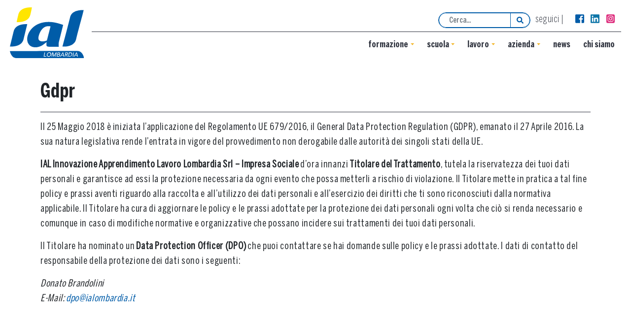

--- FILE ---
content_type: text/html; charset=UTF-8
request_url: https://www.ialombardia.it/gdpr/
body_size: 20282
content:
<!DOCTYPE html>
<html lang="it-IT">
<head>
	<meta charset="UTF-8">
	<meta name="viewport" content="width=device-width, initial-scale=1, shrink-to-fit=no">
	<link rel="profile" href="http://gmpg.org/xfn/11">
	<!-- Appbar color -->
	<meta name="theme-color" content="#007147 ">
	<meta name="msapplication-navbutton-color" content="#007147 ">
	<meta name="apple-mobile-web-app-status-bar-style" content="#007147 ">
	<!-- Disable phone number auto linking on Safari (mobile) -->
	<meta name="format-detection" content="telephone=no">
	<!-- Warmup the connection for GFonts -->
	<link rel="preconnect" href="https://fonts.gstatic.com/" crossorigin>
  <!-- SWIPER -->
	<link rel="stylesheet" href="https://cdn.jsdelivr.net/npm/swiper@10/swiper-bundle.min.css" />
	<script src="https://cdn.jsdelivr.net/npm/swiper@10/swiper-bundle.min.js"></script>
	<!-- FAVICON -->
  <link rel="apple-touch-icon" sizes="180x180" href="https://www.ialombardia.it/wp/wp-content/themes/ial-lombardia/assets/favicon/apple-touch-icon.png">
  <link rel="icon" type="image/png" sizes="32x32" href="https://www.ialombardia.it/wp/wp-content/themes/ial-lombardia/assets/favicon/favicon-32x32.png">
  <link rel="icon" type="image/png" sizes="16x16" href="https://www.ialombardia.it/wp/wp-content/themes/ial-lombardia/assets/favicon/favicon-16x16.png">
  <link rel="manifest" href="https://www.ialombardia.it/wp/wp-content/themes/ial-lombardia/assets/favicon/site.webmanifest">
  <link rel="mask-icon" href="https://www.ialombardia.it/wp/wp-content/themes/ial-lombardia/assets/favicon/safari-pinned-tab.svg" color="#005ca8">
  <link rel="shortcut icon" href="https://www.ialombardia.it/wp/wp-content/themes/ial-lombardia/assets/favicon/favicon.ico">
  <meta name="msapplication-TileColor" content="#005ca8">
  <meta name="msapplication-config" content="https://www.ialombardia.it/wp/wp-content/themes/ial-lombardia/assets/images/browserconfig.xml">
  <meta name="theme-color" content="#ffffff">
  <!-- Google Tag Manager -->
  <script>(function(w,d,s,l,i){w[l]=w[l]||[];w[l].push({'gtm.start':
  new Date().getTime(),event:'gtm.js'});var f=d.getElementsByTagName(s)[0],
  j=d.createElement(s),dl=l!='dataLayer'?'&l='+l:'';j.async=true;j.src=
  'https://www.googletagmanager.com/gtm.js?id='+i+dl;f.parentNode.insertBefore(j,f);
  })(window,document,'script','dataLayer','GTM-TWHJZ7LM');</script>
  <!-- End Google Tag Manager -->
				<script type="text/javascript" class="_iub_cs_skip">
				var _iub = _iub || {};
				_iub.csConfiguration = _iub.csConfiguration || {};
				_iub.csConfiguration.siteId = "2746936";
				_iub.csConfiguration.cookiePolicyId = "48419026";
							</script>
			<script class="_iub_cs_skip" src="https://cs.iubenda.com/autoblocking/2746936.js" fetchpriority="low"></script>
			<meta name='robots' content='index, follow, max-image-preview:large, max-snippet:-1, max-video-preview:-1' />
<!-- Google tag (gtag.js) consent mode dataLayer added by Site Kit -->
<script id="google_gtagjs-js-consent-mode-data-layer">
window.dataLayerPYS = window.dataLayerPYS || [];function gtag(){dataLayerPYS.push(arguments);}
gtag('consent', 'default', {"ad_personalization":"denied","ad_storage":"denied","ad_user_data":"denied","analytics_storage":"denied","functionality_storage":"denied","security_storage":"denied","personalization_storage":"denied","region":["AT","BE","BG","CH","CY","CZ","DE","DK","EE","ES","FI","FR","GB","GR","HR","HU","IE","IS","IT","LI","LT","LU","LV","MT","NL","NO","PL","PT","RO","SE","SI","SK"],"wait_for_update":500});
window._googlesitekitConsentCategoryMap = {"statistics":["analytics_storage"],"marketing":["ad_storage","ad_user_data","ad_personalization"],"functional":["functionality_storage","security_storage"],"preferences":["personalization_storage"]};
window._googlesitekitConsents = {"ad_personalization":"denied","ad_storage":"denied","ad_user_data":"denied","analytics_storage":"denied","functionality_storage":"denied","security_storage":"denied","personalization_storage":"denied","region":["AT","BE","BG","CH","CY","CZ","DE","DK","EE","ES","FI","FR","GB","GR","HR","HU","IE","IS","IT","LI","LT","LU","LV","MT","NL","NO","PL","PT","RO","SE","SI","SK"],"wait_for_update":500};
</script>
<!-- End Google tag (gtag.js) consent mode dataLayer added by Site Kit -->

<!-- Google Tag Manager by PYS -->
    <script data-cfasync="false" data-pagespeed-no-defer>
	    window.dataLayerPYS = window.dataLayerPYS || [];
	</script>
<!-- End Google Tag Manager by PYS -->
	<!-- This site is optimized with the Yoast SEO plugin v26.4 - https://yoast.com/wordpress/plugins/seo/ -->
	<title>Gdpr - IAL Lombardia</title>
<link data-rocket-prefetch href="https://cdn.jsdelivr.net" rel="dns-prefetch">
<link data-rocket-prefetch href="https://cs.iubenda.com" rel="dns-prefetch">
<link data-rocket-prefetch href="https://cdn.iubenda.com" rel="dns-prefetch">
<link data-rocket-prefetch href="https://www.googletagmanager.com" rel="dns-prefetch">
<link data-rocket-prefetch href="https://static.hotjar.com" rel="dns-prefetch">
<link data-rocket-prefetch href="https://script.hotjar.com" rel="dns-prefetch">
<link data-rocket-prefetch href="https://googleads.g.doubleclick.net" rel="dns-prefetch">
<link data-rocket-prefetch href="https://challenges.cloudflare.com" rel="dns-prefetch">
<link crossorigin data-rocket-preload as="font" href="https://www.ialombardia.it/wp/wp-content/themes/ial-lombardia/assets/fonts/BentonSansComp-Regular.woff2" rel="preload">
<link crossorigin data-rocket-preload as="font" href="https://www.ialombardia.it/wp/wp-content/themes/ial-lombardia/assets/fonts/BentonSansComp-Bold.woff2" rel="preload">
<link crossorigin data-rocket-preload as="font" href="https://www.ialombardia.it/wp/wp-content/themes/ial-lombardia/assets/fonts/BentonSansComp-Light.woff2" rel="preload"><link rel="preload" data-rocket-preload as="image" href="https://www.ialombardia.it/wp/wp-content/themes/ial-lombardia/assets/image/logo.svg" fetchpriority="high">
	<link rel="canonical" href="https://www.ialombardia.it/gdpr/" />
	<meta property="og:locale" content="it_IT" />
	<meta property="og:type" content="article" />
	<meta property="og:title" content="Gdpr - IAL Lombardia" />
	<meta property="og:description" content="Il 25 Maggio 2018 è iniziata l&#8217;applicazione del Regolamento UE 679/2016, il General Data Protection Regulation (GDPR), emanato il 27 Aprile 2016. La sua natura legislativa rende l&#8217;entrata in vigore del provvedimento non derogabile dalle autorità dei singoli stati della UE. IAL Innovazione Apprendimento Lavoro Lombardia Srl &#8211; Impresa Sociale d&#8217;ora innanzi Titolare del Trattamento, tutela la" />
	<meta property="og:url" content="https://www.ialombardia.it/gdpr/" />
	<meta property="og:site_name" content="IAL Lombardia" />
	<meta property="article:modified_time" content="2024-10-25T14:45:42+00:00" />
	<meta property="og:image" content="https://www.ialombardia.it/wp/wp-content/themes/understrapassets/images/social-cover.png" />
	<meta property="og:image:width" content="1200" />
	<meta property="og:image:height" content="675" />
	<meta property="og:image:type" content="image/png" />
	<meta name="twitter:card" content="summary_large_image" />
	<meta name="twitter:image" content="https://www.ialombardia.it/wp/wp-content/themes/understrapassets/images/social-cover.png" />
	<meta name="twitter:label1" content="Tempo di lettura stimato" />
	<meta name="twitter:data1" content="2 minuti" />
	<meta name="twitter:label2" content="Scritto da" />
	<meta name="twitter:data2" content="alessandro.ial" />
	<script type="application/ld+json" class="yoast-schema-graph">{"@context":"https://schema.org","@graph":[{"@type":"WebPage","@id":"https://www.ialombardia.it/gdpr/","url":"https://www.ialombardia.it/gdpr/","name":"Gdpr - IAL Lombardia","isPartOf":{"@id":"https://www.ialombardia.it/#website"},"datePublished":"2022-06-17T14:17:38+00:00","dateModified":"2024-10-25T14:45:42+00:00","breadcrumb":{"@id":"https://www.ialombardia.it/gdpr/#breadcrumb"},"inLanguage":"it-IT","potentialAction":[{"@type":"ReadAction","target":["https://www.ialombardia.it/gdpr/"]}]},{"@type":"BreadcrumbList","@id":"https://www.ialombardia.it/gdpr/#breadcrumb","itemListElement":[{"@type":"ListItem","position":1,"name":"Home","item":"https://www.ialombardia.it/"},{"@type":"ListItem","position":2,"name":"Gdpr"}]},{"@type":"WebSite","@id":"https://www.ialombardia.it/#website","url":"https://www.ialombardia.it/","name":"IAL Lombardia","description":"Innovazione Apprendimento Lavoro Lombardia Srl","publisher":{"@id":"https://www.ialombardia.it/#organization"},"alternateName":"Innovazione Apprendimento Lavoro","potentialAction":[{"@type":"SearchAction","target":{"@type":"EntryPoint","urlTemplate":"https://www.ialombardia.it/?s={search_term_string}"},"query-input":{"@type":"PropertyValueSpecification","valueRequired":true,"valueName":"search_term_string"}}],"inLanguage":"it-IT"},{"@type":"Organization","@id":"https://www.ialombardia.it/#organization","name":"IAL Lombardia","url":"https://www.ialombardia.it/","logo":{"@type":"ImageObject","inLanguage":"it-IT","@id":"https://www.ialombardia.it/#/schema/logo/image/","url":"https://www.ialombardia.it/wp/wp-content/uploads/2022/07/logo-ial.png","contentUrl":"https://www.ialombardia.it/wp/wp-content/uploads/2022/07/logo-ial.png","width":500,"height":344,"caption":"IAL Lombardia"},"image":{"@id":"https://www.ialombardia.it/#/schema/logo/image/"}}]}</script>
	<!-- / Yoast SEO plugin. -->


<script type='application/javascript'  id='pys-version-script'>console.log('PixelYourSite Free version 11.1.3');</script>
<link rel='dns-prefetch' href='//cdn.iubenda.com' />
<link rel='dns-prefetch' href='//challenges.cloudflare.com' />
<link rel='dns-prefetch' href='//www.googletagmanager.com' />
<link rel="alternate" type="application/rss+xml" title="IAL Lombardia &raquo; Feed" href="https://www.ialombardia.it/feed/" />
<link rel="alternate" type="application/rss+xml" title="IAL Lombardia &raquo; Feed dei commenti" href="https://www.ialombardia.it/comments/feed/" />
<link rel="alternate" title="oEmbed (JSON)" type="application/json+oembed" href="https://www.ialombardia.it/wp-json/oembed/1.0/embed?url=https%3A%2F%2Fwww.ialombardia.it%2Fgdpr%2F" />
<link rel="alternate" title="oEmbed (XML)" type="text/xml+oembed" href="https://www.ialombardia.it/wp-json/oembed/1.0/embed?url=https%3A%2F%2Fwww.ialombardia.it%2Fgdpr%2F&#038;format=xml" />
<style id='wp-img-auto-sizes-contain-inline-css'>
img:is([sizes=auto i],[sizes^="auto," i]){contain-intrinsic-size:3000px 1500px}
/*# sourceURL=wp-img-auto-sizes-contain-inline-css */
</style>
<style id='wp-emoji-styles-inline-css'>

	img.wp-smiley, img.emoji {
		display: inline !important;
		border: none !important;
		box-shadow: none !important;
		height: 1em !important;
		width: 1em !important;
		margin: 0 0.07em !important;
		vertical-align: -0.1em !important;
		background: none !important;
		padding: 0 !important;
	}
/*# sourceURL=wp-emoji-styles-inline-css */
</style>
<style id='wp-block-library-inline-css'>
:root{--wp-block-synced-color:#7a00df;--wp-block-synced-color--rgb:122,0,223;--wp-bound-block-color:var(--wp-block-synced-color);--wp-editor-canvas-background:#ddd;--wp-admin-theme-color:#007cba;--wp-admin-theme-color--rgb:0,124,186;--wp-admin-theme-color-darker-10:#006ba1;--wp-admin-theme-color-darker-10--rgb:0,107,160.5;--wp-admin-theme-color-darker-20:#005a87;--wp-admin-theme-color-darker-20--rgb:0,90,135;--wp-admin-border-width-focus:2px}@media (min-resolution:192dpi){:root{--wp-admin-border-width-focus:1.5px}}.wp-element-button{cursor:pointer}:root .has-very-light-gray-background-color{background-color:#eee}:root .has-very-dark-gray-background-color{background-color:#313131}:root .has-very-light-gray-color{color:#eee}:root .has-very-dark-gray-color{color:#313131}:root .has-vivid-green-cyan-to-vivid-cyan-blue-gradient-background{background:linear-gradient(135deg,#00d084,#0693e3)}:root .has-purple-crush-gradient-background{background:linear-gradient(135deg,#34e2e4,#4721fb 50%,#ab1dfe)}:root .has-hazy-dawn-gradient-background{background:linear-gradient(135deg,#faaca8,#dad0ec)}:root .has-subdued-olive-gradient-background{background:linear-gradient(135deg,#fafae1,#67a671)}:root .has-atomic-cream-gradient-background{background:linear-gradient(135deg,#fdd79a,#004a59)}:root .has-nightshade-gradient-background{background:linear-gradient(135deg,#330968,#31cdcf)}:root .has-midnight-gradient-background{background:linear-gradient(135deg,#020381,#2874fc)}:root{--wp--preset--font-size--normal:16px;--wp--preset--font-size--huge:42px}.has-regular-font-size{font-size:1em}.has-larger-font-size{font-size:2.625em}.has-normal-font-size{font-size:var(--wp--preset--font-size--normal)}.has-huge-font-size{font-size:var(--wp--preset--font-size--huge)}.has-text-align-center{text-align:center}.has-text-align-left{text-align:left}.has-text-align-right{text-align:right}.has-fit-text{white-space:nowrap!important}#end-resizable-editor-section{display:none}.aligncenter{clear:both}.items-justified-left{justify-content:flex-start}.items-justified-center{justify-content:center}.items-justified-right{justify-content:flex-end}.items-justified-space-between{justify-content:space-between}.screen-reader-text{border:0;clip-path:inset(50%);height:1px;margin:-1px;overflow:hidden;padding:0;position:absolute;width:1px;word-wrap:normal!important}.screen-reader-text:focus{background-color:#ddd;clip-path:none;color:#444;display:block;font-size:1em;height:auto;left:5px;line-height:normal;padding:15px 23px 14px;text-decoration:none;top:5px;width:auto;z-index:100000}html :where(.has-border-color){border-style:solid}html :where([style*=border-top-color]){border-top-style:solid}html :where([style*=border-right-color]){border-right-style:solid}html :where([style*=border-bottom-color]){border-bottom-style:solid}html :where([style*=border-left-color]){border-left-style:solid}html :where([style*=border-width]){border-style:solid}html :where([style*=border-top-width]){border-top-style:solid}html :where([style*=border-right-width]){border-right-style:solid}html :where([style*=border-bottom-width]){border-bottom-style:solid}html :where([style*=border-left-width]){border-left-style:solid}html :where(img[class*=wp-image-]){height:auto;max-width:100%}:where(figure){margin:0 0 1em}html :where(.is-position-sticky){--wp-admin--admin-bar--position-offset:var(--wp-admin--admin-bar--height,0px)}@media screen and (max-width:600px){html :where(.is-position-sticky){--wp-admin--admin-bar--position-offset:0px}}

/*# sourceURL=wp-block-library-inline-css */
</style><style id='global-styles-inline-css'>
:root{--wp--preset--aspect-ratio--square: 1;--wp--preset--aspect-ratio--4-3: 4/3;--wp--preset--aspect-ratio--3-4: 3/4;--wp--preset--aspect-ratio--3-2: 3/2;--wp--preset--aspect-ratio--2-3: 2/3;--wp--preset--aspect-ratio--16-9: 16/9;--wp--preset--aspect-ratio--9-16: 9/16;--wp--preset--color--black: #000000;--wp--preset--color--cyan-bluish-gray: #abb8c3;--wp--preset--color--white: #ffffff;--wp--preset--color--pale-pink: #f78da7;--wp--preset--color--vivid-red: #cf2e2e;--wp--preset--color--luminous-vivid-orange: #ff6900;--wp--preset--color--luminous-vivid-amber: #fcb900;--wp--preset--color--light-green-cyan: #7bdcb5;--wp--preset--color--vivid-green-cyan: #00d084;--wp--preset--color--pale-cyan-blue: #8ed1fc;--wp--preset--color--vivid-cyan-blue: #0693e3;--wp--preset--color--vivid-purple: #9b51e0;--wp--preset--color--blue: #0d6efd;--wp--preset--color--indigo: #6610f2;--wp--preset--color--purple: #6f42c1;--wp--preset--color--pink: #d63384;--wp--preset--color--red: #dc3545;--wp--preset--color--orange: #fd7e14;--wp--preset--color--yellow: #ffc107;--wp--preset--color--green: #198754;--wp--preset--color--teal: #20c997;--wp--preset--color--cyan: #0dcaf0;--wp--preset--color--gray: #6c757d;--wp--preset--color--gray-dark: #343a40;--wp--preset--gradient--vivid-cyan-blue-to-vivid-purple: linear-gradient(135deg,rgb(6,147,227) 0%,rgb(155,81,224) 100%);--wp--preset--gradient--light-green-cyan-to-vivid-green-cyan: linear-gradient(135deg,rgb(122,220,180) 0%,rgb(0,208,130) 100%);--wp--preset--gradient--luminous-vivid-amber-to-luminous-vivid-orange: linear-gradient(135deg,rgb(252,185,0) 0%,rgb(255,105,0) 100%);--wp--preset--gradient--luminous-vivid-orange-to-vivid-red: linear-gradient(135deg,rgb(255,105,0) 0%,rgb(207,46,46) 100%);--wp--preset--gradient--very-light-gray-to-cyan-bluish-gray: linear-gradient(135deg,rgb(238,238,238) 0%,rgb(169,184,195) 100%);--wp--preset--gradient--cool-to-warm-spectrum: linear-gradient(135deg,rgb(74,234,220) 0%,rgb(151,120,209) 20%,rgb(207,42,186) 40%,rgb(238,44,130) 60%,rgb(251,105,98) 80%,rgb(254,248,76) 100%);--wp--preset--gradient--blush-light-purple: linear-gradient(135deg,rgb(255,206,236) 0%,rgb(152,150,240) 100%);--wp--preset--gradient--blush-bordeaux: linear-gradient(135deg,rgb(254,205,165) 0%,rgb(254,45,45) 50%,rgb(107,0,62) 100%);--wp--preset--gradient--luminous-dusk: linear-gradient(135deg,rgb(255,203,112) 0%,rgb(199,81,192) 50%,rgb(65,88,208) 100%);--wp--preset--gradient--pale-ocean: linear-gradient(135deg,rgb(255,245,203) 0%,rgb(182,227,212) 50%,rgb(51,167,181) 100%);--wp--preset--gradient--electric-grass: linear-gradient(135deg,rgb(202,248,128) 0%,rgb(113,206,126) 100%);--wp--preset--gradient--midnight: linear-gradient(135deg,rgb(2,3,129) 0%,rgb(40,116,252) 100%);--wp--preset--font-size--small: 13px;--wp--preset--font-size--medium: 20px;--wp--preset--font-size--large: 36px;--wp--preset--font-size--x-large: 42px;--wp--preset--spacing--20: 0.44rem;--wp--preset--spacing--30: 0.67rem;--wp--preset--spacing--40: 1rem;--wp--preset--spacing--50: 1.5rem;--wp--preset--spacing--60: 2.25rem;--wp--preset--spacing--70: 3.38rem;--wp--preset--spacing--80: 5.06rem;--wp--preset--shadow--natural: 6px 6px 9px rgba(0, 0, 0, 0.2);--wp--preset--shadow--deep: 12px 12px 50px rgba(0, 0, 0, 0.4);--wp--preset--shadow--sharp: 6px 6px 0px rgba(0, 0, 0, 0.2);--wp--preset--shadow--outlined: 6px 6px 0px -3px rgb(255, 255, 255), 6px 6px rgb(0, 0, 0);--wp--preset--shadow--crisp: 6px 6px 0px rgb(0, 0, 0);}:where(.is-layout-flex){gap: 0.5em;}:where(.is-layout-grid){gap: 0.5em;}body .is-layout-flex{display: flex;}.is-layout-flex{flex-wrap: wrap;align-items: center;}.is-layout-flex > :is(*, div){margin: 0;}body .is-layout-grid{display: grid;}.is-layout-grid > :is(*, div){margin: 0;}:where(.wp-block-columns.is-layout-flex){gap: 2em;}:where(.wp-block-columns.is-layout-grid){gap: 2em;}:where(.wp-block-post-template.is-layout-flex){gap: 1.25em;}:where(.wp-block-post-template.is-layout-grid){gap: 1.25em;}.has-black-color{color: var(--wp--preset--color--black) !important;}.has-cyan-bluish-gray-color{color: var(--wp--preset--color--cyan-bluish-gray) !important;}.has-white-color{color: var(--wp--preset--color--white) !important;}.has-pale-pink-color{color: var(--wp--preset--color--pale-pink) !important;}.has-vivid-red-color{color: var(--wp--preset--color--vivid-red) !important;}.has-luminous-vivid-orange-color{color: var(--wp--preset--color--luminous-vivid-orange) !important;}.has-luminous-vivid-amber-color{color: var(--wp--preset--color--luminous-vivid-amber) !important;}.has-light-green-cyan-color{color: var(--wp--preset--color--light-green-cyan) !important;}.has-vivid-green-cyan-color{color: var(--wp--preset--color--vivid-green-cyan) !important;}.has-pale-cyan-blue-color{color: var(--wp--preset--color--pale-cyan-blue) !important;}.has-vivid-cyan-blue-color{color: var(--wp--preset--color--vivid-cyan-blue) !important;}.has-vivid-purple-color{color: var(--wp--preset--color--vivid-purple) !important;}.has-black-background-color{background-color: var(--wp--preset--color--black) !important;}.has-cyan-bluish-gray-background-color{background-color: var(--wp--preset--color--cyan-bluish-gray) !important;}.has-white-background-color{background-color: var(--wp--preset--color--white) !important;}.has-pale-pink-background-color{background-color: var(--wp--preset--color--pale-pink) !important;}.has-vivid-red-background-color{background-color: var(--wp--preset--color--vivid-red) !important;}.has-luminous-vivid-orange-background-color{background-color: var(--wp--preset--color--luminous-vivid-orange) !important;}.has-luminous-vivid-amber-background-color{background-color: var(--wp--preset--color--luminous-vivid-amber) !important;}.has-light-green-cyan-background-color{background-color: var(--wp--preset--color--light-green-cyan) !important;}.has-vivid-green-cyan-background-color{background-color: var(--wp--preset--color--vivid-green-cyan) !important;}.has-pale-cyan-blue-background-color{background-color: var(--wp--preset--color--pale-cyan-blue) !important;}.has-vivid-cyan-blue-background-color{background-color: var(--wp--preset--color--vivid-cyan-blue) !important;}.has-vivid-purple-background-color{background-color: var(--wp--preset--color--vivid-purple) !important;}.has-black-border-color{border-color: var(--wp--preset--color--black) !important;}.has-cyan-bluish-gray-border-color{border-color: var(--wp--preset--color--cyan-bluish-gray) !important;}.has-white-border-color{border-color: var(--wp--preset--color--white) !important;}.has-pale-pink-border-color{border-color: var(--wp--preset--color--pale-pink) !important;}.has-vivid-red-border-color{border-color: var(--wp--preset--color--vivid-red) !important;}.has-luminous-vivid-orange-border-color{border-color: var(--wp--preset--color--luminous-vivid-orange) !important;}.has-luminous-vivid-amber-border-color{border-color: var(--wp--preset--color--luminous-vivid-amber) !important;}.has-light-green-cyan-border-color{border-color: var(--wp--preset--color--light-green-cyan) !important;}.has-vivid-green-cyan-border-color{border-color: var(--wp--preset--color--vivid-green-cyan) !important;}.has-pale-cyan-blue-border-color{border-color: var(--wp--preset--color--pale-cyan-blue) !important;}.has-vivid-cyan-blue-border-color{border-color: var(--wp--preset--color--vivid-cyan-blue) !important;}.has-vivid-purple-border-color{border-color: var(--wp--preset--color--vivid-purple) !important;}.has-vivid-cyan-blue-to-vivid-purple-gradient-background{background: var(--wp--preset--gradient--vivid-cyan-blue-to-vivid-purple) !important;}.has-light-green-cyan-to-vivid-green-cyan-gradient-background{background: var(--wp--preset--gradient--light-green-cyan-to-vivid-green-cyan) !important;}.has-luminous-vivid-amber-to-luminous-vivid-orange-gradient-background{background: var(--wp--preset--gradient--luminous-vivid-amber-to-luminous-vivid-orange) !important;}.has-luminous-vivid-orange-to-vivid-red-gradient-background{background: var(--wp--preset--gradient--luminous-vivid-orange-to-vivid-red) !important;}.has-very-light-gray-to-cyan-bluish-gray-gradient-background{background: var(--wp--preset--gradient--very-light-gray-to-cyan-bluish-gray) !important;}.has-cool-to-warm-spectrum-gradient-background{background: var(--wp--preset--gradient--cool-to-warm-spectrum) !important;}.has-blush-light-purple-gradient-background{background: var(--wp--preset--gradient--blush-light-purple) !important;}.has-blush-bordeaux-gradient-background{background: var(--wp--preset--gradient--blush-bordeaux) !important;}.has-luminous-dusk-gradient-background{background: var(--wp--preset--gradient--luminous-dusk) !important;}.has-pale-ocean-gradient-background{background: var(--wp--preset--gradient--pale-ocean) !important;}.has-electric-grass-gradient-background{background: var(--wp--preset--gradient--electric-grass) !important;}.has-midnight-gradient-background{background: var(--wp--preset--gradient--midnight) !important;}.has-small-font-size{font-size: var(--wp--preset--font-size--small) !important;}.has-medium-font-size{font-size: var(--wp--preset--font-size--medium) !important;}.has-large-font-size{font-size: var(--wp--preset--font-size--large) !important;}.has-x-large-font-size{font-size: var(--wp--preset--font-size--x-large) !important;}
/*# sourceURL=global-styles-inline-css */
</style>

<style id='classic-theme-styles-inline-css'>
/*! This file is auto-generated */
.wp-block-button__link{color:#fff;background-color:#32373c;border-radius:9999px;box-shadow:none;text-decoration:none;padding:calc(.667em + 2px) calc(1.333em + 2px);font-size:1.125em}.wp-block-file__button{background:#32373c;color:#fff;text-decoration:none}
/*# sourceURL=/wp-includes/css/classic-themes.min.css */
</style>
<link rel='stylesheet' id='pdf-generator-for-wp-css' href='https://www.ialombardia.it/wp/wp-content/plugins/pdf-generator-for-wp/public/src/scss/pdf-generator-for-wp-public.css?ver=1.0.8' media='all' />
<link rel='stylesheet' id='dashicons-css' href='https://www.ialombardia.it/wp/wp-includes/css/dashicons.min.css?ver=6.9' media='all' />
<link rel='stylesheet' id='thickbox-css' href='https://www.ialombardia.it/wp/wp-includes/js/thickbox/thickbox.css?ver=6.9' media='all' />
<link rel='stylesheet' id='pdf-generator-for-wpcommon-css' href='https://www.ialombardia.it/wp/wp-content/plugins/pdf-generator-for-wp/common/src/scss/pdf-generator-for-wp-common.css?ver=1.0.8' media='all' />
<link rel='stylesheet' id='child-understrap-styles-css' href='https://www.ialombardia.it/wp/wp-content/themes/ial-lombardia/css/child-theme.min.css?ver=2.6.0' media='all' />
<link rel='stylesheet' id='css-servizio-civile-css' href='https://www.ialombardia.it/wp/wp-content/themes/ial-lombardia/css/style-servizio-civile.css?ver=2.6.0' media='all' />
<link rel='stylesheet' id='css-icdl-css' href='https://www.ialombardia.it/wp/wp-content/themes/ial-lombardia/css/style-icdl.css?ver=2.6.0' media='all' />
<link rel='stylesheet' id='css-new-corso-css' href='https://www.ialombardia.it/wp/wp-content/themes/ial-lombardia/css/style-new-corso.css?ver=2.6.0' media='all' />

<script  type="text/javascript" class=" _iub_cs_skip" id="iubenda-head-inline-scripts-0">
var _iub = _iub || [];
_iub.csConfiguration = {"askConsentAtCookiePolicyUpdate":true,"cookiePolicyInOtherWindow":true,"perPurposeConsent":true,"siteId":2746936,"cookiePolicyId":48419026,"lang":"it", "banner":{ "acceptButtonCaptionColor":"#000000","acceptButtonColor":"#FFFFFF","acceptButtonDisplay":true,"backgroundColor":"#005CA8","closeButtonRejects":true,"customizeButtonColor":"#005CA8","customizeButtonDisplay":true,"explicitWithdrawal":true,"listPurposes":true,"position":"float-bottom-right","rejectButtonCaptionColor":"#FFFFFF","rejectButtonColor":"#005CA8","rejectButtonDisplay":true }};

//# sourceURL=iubenda-head-inline-scripts-0
</script>
<script  type="text/javascript" charset="UTF-8" async="" class=" _iub_cs_skip" src="//cdn.iubenda.com/cs/iubenda_cs.js?ver=3.12.5" id="iubenda-head-scripts-1-js"></script>
<script id="jquery-core-js-extra">
var pysFacebookRest = {"restApiUrl":"https://www.ialombardia.it/wp-json/pys-facebook/v1/event","debug":""};
//# sourceURL=jquery-core-js-extra
</script>
<script src="https://www.ialombardia.it/wp/wp-includes/js/jquery/jquery.min.js?ver=3.7.1" id="jquery-core-js"></script>
<script src="https://www.ialombardia.it/wp/wp-includes/js/jquery/jquery-migrate.min.js?ver=3.4.1" id="jquery-migrate-js"></script>
<script id="pdf-generator-for-wppublic-js-js-extra">
var pgfw_public_param = {"ajaxurl":"https://www.ialombardia.it/wp/wp-admin/admin-ajax.php"};
//# sourceURL=pdf-generator-for-wppublic-js-js-extra
</script>
<script src="https://www.ialombardia.it/wp/wp-content/plugins/pdf-generator-for-wp/public/src/js/pdf-generator-for-wp-public.js?ver=1.0.8" id="pdf-generator-for-wppublic-js-js"></script>
<script id="pdf-generator-for-wpcommon-js-extra">
var pgfw_common_param = {"ajaxurl":"https://www.ialombardia.it/wp/wp-admin/admin-ajax.php","nonce":"0df9b14895","loader":"https://www.ialombardia.it/wp/wp-content/plugins/pdf-generator-for-wp/admin/src/images/loader.gif","processing_html":"\u003Cspan style=\"color:#1e73be;\"\u003EPlease wait....\u003C/span\u003E","email_submit_error":"\u003Cspan style=\"color:#8e4b86;\"\u003ESome unexpected error occured. Kindly Resubmit again\u003C/span\u003E"};
//# sourceURL=pdf-generator-for-wpcommon-js-extra
</script>
<script src="https://www.ialombardia.it/wp/wp-content/plugins/pdf-generator-for-wp/common/src/js/pdf-generator-for-wp-common.js?ver=1.0.8" id="pdf-generator-for-wpcommon-js"></script>
<script src="https://www.ialombardia.it/wp/wp-content/plugins/pixelyoursite/dist/scripts/jquery.bind-first-0.2.3.min.js?ver=6.9" id="jquery-bind-first-js"></script>
<script src="https://www.ialombardia.it/wp/wp-content/plugins/pixelyoursite/dist/scripts/js.cookie-2.1.3.min.js?ver=2.1.3" id="js-cookie-pys-js"></script>
<script src="https://www.ialombardia.it/wp/wp-content/plugins/pixelyoursite/dist/scripts/tld.min.js?ver=2.3.1" id="js-tld-js"></script>
<script id="pys-js-extra">
var pysOptions = {"staticEvents":{"facebook":{"init_event":[{"delay":0,"type":"static","ajaxFire":false,"name":"PageView","pixelIds":["4227120440949600"],"eventID":"28febf35-ade7-464d-91d0-4ad01bbe0638","params":{"page_title":"Gdpr","post_type":"page","post_id":85,"plugin":"PixelYourSite","user_role":"guest","event_url":"www.ialombardia.it/gdpr/"},"e_id":"init_event","ids":[],"hasTimeWindow":false,"timeWindow":0,"woo_order":"","edd_order":""}]}},"dynamicEvents":{"automatic_event_form":{"facebook":{"delay":0,"type":"dyn","name":"Form","pixelIds":["4227120440949600"],"eventID":"5a026bf6-1d1c-4fbf-9e05-f8ceb44702be","params":{"page_title":"Gdpr","post_type":"page","post_id":85,"plugin":"PixelYourSite","user_role":"guest","event_url":"www.ialombardia.it/gdpr/"},"e_id":"automatic_event_form","ids":[],"hasTimeWindow":false,"timeWindow":0,"woo_order":"","edd_order":""},"ga":{"delay":0,"type":"dyn","name":"Form","trackingIds":["G-VMSPW3Q1E6"],"eventID":"5a026bf6-1d1c-4fbf-9e05-f8ceb44702be","params":{"page_title":"Gdpr","post_type":"page","post_id":85,"plugin":"PixelYourSite","user_role":"guest","event_url":"www.ialombardia.it/gdpr/"},"e_id":"automatic_event_form","ids":[],"hasTimeWindow":false,"timeWindow":0,"pixelIds":[],"woo_order":"","edd_order":""}},"automatic_event_download":{"facebook":{"delay":0,"type":"dyn","name":"Download","extensions":["","doc","exe","js","pdf","ppt","tgz","zip","xls"],"pixelIds":["4227120440949600"],"eventID":"9c6eff7a-48af-4184-8713-bce9afaa6166","params":{"page_title":"Gdpr","post_type":"page","post_id":85,"plugin":"PixelYourSite","user_role":"guest","event_url":"www.ialombardia.it/gdpr/"},"e_id":"automatic_event_download","ids":[],"hasTimeWindow":false,"timeWindow":0,"woo_order":"","edd_order":""},"ga":{"delay":0,"type":"dyn","name":"Download","extensions":["","doc","exe","js","pdf","ppt","tgz","zip","xls"],"trackingIds":["G-VMSPW3Q1E6"],"eventID":"9c6eff7a-48af-4184-8713-bce9afaa6166","params":{"page_title":"Gdpr","post_type":"page","post_id":85,"plugin":"PixelYourSite","user_role":"guest","event_url":"www.ialombardia.it/gdpr/"},"e_id":"automatic_event_download","ids":[],"hasTimeWindow":false,"timeWindow":0,"pixelIds":[],"woo_order":"","edd_order":""}},"automatic_event_scroll":{"facebook":{"delay":0,"type":"dyn","name":"PageScroll","scroll_percent":30,"pixelIds":["4227120440949600"],"eventID":"7b902658-40c9-40bd-bb59-71bff19f2c06","params":{"page_title":"Gdpr","post_type":"page","post_id":85,"plugin":"PixelYourSite","user_role":"guest","event_url":"www.ialombardia.it/gdpr/"},"e_id":"automatic_event_scroll","ids":[],"hasTimeWindow":false,"timeWindow":0,"woo_order":"","edd_order":""},"ga":{"delay":0,"type":"dyn","name":"PageScroll","scroll_percent":30,"trackingIds":["G-VMSPW3Q1E6"],"eventID":"7b902658-40c9-40bd-bb59-71bff19f2c06","params":{"page_title":"Gdpr","post_type":"page","post_id":85,"plugin":"PixelYourSite","user_role":"guest","event_url":"www.ialombardia.it/gdpr/"},"e_id":"automatic_event_scroll","ids":[],"hasTimeWindow":false,"timeWindow":0,"pixelIds":[],"woo_order":"","edd_order":""}},"automatic_event_time_on_page":{"facebook":{"delay":0,"type":"dyn","name":"TimeOnPage","time_on_page":30,"pixelIds":["4227120440949600"],"eventID":"b2f8c043-81b7-4fa2-b71e-6007a8b3194d","params":{"page_title":"Gdpr","post_type":"page","post_id":85,"plugin":"PixelYourSite","user_role":"guest","event_url":"www.ialombardia.it/gdpr/"},"e_id":"automatic_event_time_on_page","ids":[],"hasTimeWindow":false,"timeWindow":0,"woo_order":"","edd_order":""},"ga":{"delay":0,"type":"dyn","name":"TimeOnPage","time_on_page":30,"trackingIds":["G-VMSPW3Q1E6"],"eventID":"b2f8c043-81b7-4fa2-b71e-6007a8b3194d","params":{"page_title":"Gdpr","post_type":"page","post_id":85,"plugin":"PixelYourSite","user_role":"guest","event_url":"www.ialombardia.it/gdpr/"},"e_id":"automatic_event_time_on_page","ids":[],"hasTimeWindow":false,"timeWindow":0,"pixelIds":[],"woo_order":"","edd_order":""}}},"triggerEvents":[],"triggerEventTypes":[],"facebook":{"pixelIds":["4227120440949600"],"advancedMatching":{"external_id":"fcedccbbbbbaacaeadcefeda"},"advancedMatchingEnabled":true,"removeMetadata":false,"wooVariableAsSimple":false,"serverApiEnabled":true,"wooCRSendFromServer":false,"send_external_id":null,"enabled_medical":false,"do_not_track_medical_param":["event_url","post_title","page_title","landing_page","content_name","categories","category_name","tags"],"meta_ldu":false},"ga":{"trackingIds":["G-VMSPW3Q1E6"],"commentEventEnabled":true,"downloadEnabled":true,"formEventEnabled":true,"crossDomainEnabled":false,"crossDomainAcceptIncoming":false,"crossDomainDomains":[],"isDebugEnabled":[],"serverContainerUrls":{"G-VMSPW3Q1E6":{"enable_server_container":"","server_container_url":"","transport_url":""}},"additionalConfig":{"G-VMSPW3Q1E6":{"first_party_collection":true}},"disableAdvertisingFeatures":false,"disableAdvertisingPersonalization":false,"wooVariableAsSimple":true,"custom_page_view_event":false},"debug":"","siteUrl":"https://www.ialombardia.it/wp","ajaxUrl":"https://www.ialombardia.it/wp/wp-admin/admin-ajax.php","ajax_event":"834f286019","enable_remove_download_url_param":"1","cookie_duration":"7","last_visit_duration":"60","enable_success_send_form":"","ajaxForServerEvent":"1","ajaxForServerStaticEvent":"1","useSendBeacon":"1","send_external_id":"1","external_id_expire":"180","track_cookie_for_subdomains":"1","google_consent_mode":"1","gdpr":{"ajax_enabled":false,"all_disabled_by_api":false,"facebook_disabled_by_api":false,"analytics_disabled_by_api":false,"google_ads_disabled_by_api":false,"pinterest_disabled_by_api":false,"bing_disabled_by_api":false,"externalID_disabled_by_api":false,"facebook_prior_consent_enabled":true,"analytics_prior_consent_enabled":true,"google_ads_prior_consent_enabled":null,"pinterest_prior_consent_enabled":true,"bing_prior_consent_enabled":true,"cookiebot_integration_enabled":false,"cookiebot_facebook_consent_category":"marketing","cookiebot_analytics_consent_category":"statistics","cookiebot_tiktok_consent_category":"marketing","cookiebot_google_ads_consent_category":"marketing","cookiebot_pinterest_consent_category":"marketing","cookiebot_bing_consent_category":"marketing","consent_magic_integration_enabled":false,"real_cookie_banner_integration_enabled":false,"cookie_notice_integration_enabled":false,"cookie_law_info_integration_enabled":false,"analytics_storage":{"enabled":true,"value":"granted","filter":false},"ad_storage":{"enabled":true,"value":"granted","filter":false},"ad_user_data":{"enabled":true,"value":"granted","filter":false},"ad_personalization":{"enabled":true,"value":"granted","filter":false}},"cookie":{"disabled_all_cookie":false,"disabled_start_session_cookie":false,"disabled_advanced_form_data_cookie":false,"disabled_landing_page_cookie":false,"disabled_first_visit_cookie":false,"disabled_trafficsource_cookie":false,"disabled_utmTerms_cookie":false,"disabled_utmId_cookie":false},"tracking_analytics":{"TrafficSource":"direct","TrafficLanding":"undefined","TrafficUtms":[],"TrafficUtmsId":[]},"GATags":{"ga_datalayer_type":"default","ga_datalayer_name":"dataLayerPYS"},"woo":{"enabled":false},"edd":{"enabled":false},"cache_bypass":"1768804982"};
//# sourceURL=pys-js-extra
</script>
<script src="https://www.ialombardia.it/wp/wp-content/plugins/pixelyoursite/dist/scripts/public.js?ver=11.1.3" id="pys-js"></script>

<!-- Snippet del tag Google (gtag.js) aggiunto da Site Kit -->
<!-- Snippet Google Analytics aggiunto da Site Kit -->
<!-- Snippet di Google Ads aggiunto da Site Kit -->
<script src="https://www.googletagmanager.com/gtag/js?id=GT-NMCRZHS&l=dataLayerPYS" id="google_gtagjs-js" async></script>
<script id="google_gtagjs-js-after">
window.dataLayerPYS = window.dataLayerPYS || [];function gtag(){dataLayerPYS.push(arguments);}
gtag("set","linker",{"domains":["www.ialombardia.it"]});
gtag("js", new Date());
gtag("set", "developer_id.dZTNiMT", true);
gtag("config", "GT-NMCRZHS", {"googlesitekit_post_type":"page"});
gtag("config", "AW-17693309902");
 window._googlesitekit = window._googlesitekit || {}; window._googlesitekit.throttledEvents = []; window._googlesitekit.gtagEvent = (name, data) => { var key = JSON.stringify( { name, data } ); if ( !! window._googlesitekit.throttledEvents[ key ] ) { return; } window._googlesitekit.throttledEvents[ key ] = true; setTimeout( () => { delete window._googlesitekit.throttledEvents[ key ]; }, 5 ); gtag( "event", name, { ...data, event_source: "site-kit" } ); }; 
//# sourceURL=google_gtagjs-js-after
</script>
<link rel="https://api.w.org/" href="https://www.ialombardia.it/wp-json/" /><link rel="alternate" title="JSON" type="application/json" href="https://www.ialombardia.it/wp-json/wp/v2/pages/85" /><link rel="EditURI" type="application/rsd+xml" title="RSD" href="https://www.ialombardia.it/wp/xmlrpc.php?rsd" />
<meta name="generator" content="WordPress 6.9" />
<link rel='shortlink' href='https://www.ialombardia.it/?p=85' />
<meta name="generator" content="Site Kit by Google 1.170.0" /><meta name="facebook-domain-verification" content="1qey0b6i3bx0ycn7xhgd92n472ez8c" />
		<script>
		(function(h,o,t,j,a,r){
			h.hj=h.hj||function(){(h.hj.q=h.hj.q||[]).push(arguments)};
			h._hjSettings={hjid:3909800,hjsv:5};
			a=o.getElementsByTagName('head')[0];
			r=o.createElement('script');r.async=1;
			r.src=t+h._hjSettings.hjid+j+h._hjSettings.hjsv;
			a.appendChild(r);
		})(window,document,'//static.hotjar.com/c/hotjar-','.js?sv=');
		</script>
		<meta name="mobile-web-app-capable" content="yes">
<meta name="apple-mobile-web-app-capable" content="yes">
<meta name="apple-mobile-web-app-title" content="IAL Lombardia - Innovazione Apprendimento Lavoro Lombardia Srl">
		<style id="wp-custom-css">
			.yt-video-wrapper iframe {
  width: 100%;
  min-height: 315px;
  max-width: 560px;
  margin: 40px auto;
}

.yt-video-wrapper.centred{
  display: flex;
  align-items: center;
  justify-content: center;
	flex-direction: column;

}

body.single-branch-news .yt-video-wrapper iframe {
  height: auto;
  min-height: 245px;
  width: calc(100% + 72px);
  margin-top: 20px;
  margin-bottom: 20px;
  margin-left: -36px;
}

@media screen and (min-width: 576px){
  body.single-branch-news .yt-video-wrapper iframe{
    height: 315px;
    width: 560px;
    margin: 40px auto;
  }
}		</style>
		<meta name="generator" content="WP Rocket 3.20.1.2" data-wpr-features="wpr_preconnect_external_domains wpr_auto_preload_fonts wpr_oci" /></head>

<body class="wp-singular page-template-default page page-id-85 wp-embed-responsive wp-theme-understrap wp-child-theme-ial-lombardia group-blog understrap-no-sidebar" itemscope itemtype="http://schema.org/WebSite">
	<svg style="position: absolute; width: 0; height: 0;" width="0" height="0" version="1.1" xmlns="http://www.w3.org/2000/svg" xmlns:xlink="http://www.w3.org/1999/xlink">
<defs>
  <!-- Social -->
  <symbol id="fb-colored" viewBox="0 0 448 512" style="color: #005ca8;">
    <path fill="currentColor" d="M448 80v352c0 26.5-21.5 48-48 48h-85.3V302.8h60.6l8.7-67.6h-69.3V192c0-19.6 5.4-32.9 33.5-32.9H384V98.7c-6.2-.8-27.4-2.7-52.2-2.7-51.6 0-87 31.5-87 89.4v49.9H184v67.6h60.9V480H48c-26.5 0-48-21.5-48-48V80c0-26.5 21.5-48 48-48h352c26.5 0 48 21.5 48 48z"></path>
  </symbol>
  <symbol id="ig-colored" viewBox="0 0 448 512">
    <path d="M194.4 211.7a53.3 53.3 0 1 0 59.3 88.7 53.3 53.3 0 1 0 -59.3-88.7zm142.3-68.4c-5.2-5.2-11.5-9.3-18.4-12c-18.1-7.1-57.6-6.8-83.1-6.5c-4.1 0-7.9 .1-11.2 .1c-3.3 0-7.2 0-11.4-.1c-25.5-.3-64.8-.7-82.9 6.5c-6.9 2.7-13.1 6.8-18.4 12s-9.3 11.5-12 18.4c-7.1 18.1-6.7 57.7-6.5 83.2c0 4.1 .1 7.9 .1 11.1s0 7-.1 11.1c-.2 25.5-.6 65.1 6.5 83.2c2.7 6.9 6.8 13.1 12 18.4s11.5 9.3 18.4 12c18.1 7.1 57.6 6.8 83.1 6.5c4.1 0 7.9-.1 11.2-.1c3.3 0 7.2 0 11.4 .1c25.5 .3 64.8 .7 82.9-6.5c6.9-2.7 13.1-6.8 18.4-12s9.3-11.5 12-18.4c7.2-18 6.8-57.4 6.5-83c0-4.2-.1-8.1-.1-11.4s0-7.1 .1-11.4c.3-25.5 .7-64.9-6.5-83l0 0c-2.7-6.9-6.8-13.1-12-18.4zm-67.1 44.5A82 82 0 1 1 178.4 324.2a82 82 0 1 1 91.1-136.4zm29.2-1.3c-3.1-2.1-5.6-5.1-7.1-8.6s-1.8-7.3-1.1-11.1s2.6-7.1 5.2-9.8s6.1-4.5 9.8-5.2s7.6-.4 11.1 1.1s6.5 3.9 8.6 7s3.2 6.8 3.2 10.6c0 2.5-.5 5-1.4 7.3s-2.4 4.4-4.1 6.2s-3.9 3.2-6.2 4.2s-4.8 1.5-7.3 1.5l0 0c-3.8 0-7.5-1.1-10.6-3.2zM448 96c0-35.3-28.7-64-64-64H64C28.7 32 0 60.7 0 96V416c0 35.3 28.7 64 64 64H384c35.3 0 64-28.7 64-64V96zM357 389c-18.7 18.7-41.4 24.6-67 25.9c-26.4 1.5-105.6 1.5-132 0c-25.6-1.3-48.3-7.2-67-25.9s-24.6-41.4-25.8-67c-1.5-26.4-1.5-105.6 0-132c1.3-25.6 7.1-48.3 25.8-67s41.5-24.6 67-25.8c26.4-1.5 105.6-1.5 132 0c25.6 1.3 48.3 7.1 67 25.8s24.6 41.4 25.8 67c1.5 26.3 1.5 105.4 0 131.9c-1.3 25.6-7.1 48.3-25.8 67z"/>
  </symbol>
  <symbol viewBox="0 0 25.61 25.61" id="social-fb">
    <path d="M24.19,0H1.41A1.41,1.41,0,0,0,0,1.41V24.2a1.41,1.41,0,0,0,1.41,1.41H13.68V15.69H10.34V11.83h3.34V9c0-3.31,2-5.11,5-5.11a27.18,27.18,0,0,1,3,.15V7.48h-2c-1.61,0-1.92.76-1.92,1.88v2.47H21.5L21,15.69H17.67v9.92h6.53a1.41,1.41,0,0,0,1.41-1.41V1.41A1.41,1.41,0,0,0,24.19,0"/>
  </symbol>

  <symbol viewBox="0 0 26.9 21.86" id="social-tw">
    <path d="M3.14,2.55l14.49,19.37h3.28L6.43,2.55h-3.28ZM16.86,23.46l-6.6-8.82L2.1,23.46H0l9.32-10.07L.06,1h7.14l6.07,8.12L20.79,1h2.1l-8.68,9.38,9.79,13.09h-7.14Z" stroke-width="0"/>
  </symbol>

  <symbol viewBox="0 0 23.99 23.99" id="social-ig">
    <path d="M8,12a4,4,0,1,1,4,4,4,4,0,0,1-4-4M5.84,12A6.16,6.16,0,1,0,12,5.83,6.16,6.16,0,0,0,5.84,12M17,5.59A1.44,1.44,0,1,0,18.4,4.15,1.44,1.44,0,0,0,17,5.59M7.15,21.76a6.63,6.63,0,0,1-2.23-.41,3.72,3.72,0,0,1-1.38-.9,3.71,3.71,0,0,1-.9-1.38,6.63,6.63,0,0,1-.41-2.23c-.06-1.26-.07-1.64-.07-4.85s0-3.58.07-4.85a6.64,6.64,0,0,1,.41-2.23,3.72,3.72,0,0,1,.9-1.38,3.71,3.71,0,0,1,1.38-.9,6.66,6.66,0,0,1,2.23-.41c1.26-.06,1.64-.07,4.85-.07s3.58,0,4.85.07a6.67,6.67,0,0,1,2.23.41,3.72,3.72,0,0,1,1.38.9,3.72,3.72,0,0,1,.9,1.38,6.62,6.62,0,0,1,.41,2.23c.06,1.27.07,1.64.07,4.85s0,3.58-.07,4.85a6.67,6.67,0,0,1-.41,2.23,4,4,0,0,1-2.28,2.27,6.61,6.61,0,0,1-2.23.41c-1.26.06-1.64.07-4.85.07s-3.58,0-4.85-.07M7,.07A8.79,8.79,0,0,0,4.14.63,5.88,5.88,0,0,0,2,2,5.89,5.89,0,0,0,.63,4.14,8.81,8.81,0,0,0,.07,7C0,8.33,0,8.74,0,12s0,3.67.07,4.95a8.78,8.78,0,0,0,.56,2.91A5.87,5.87,0,0,0,2,22a5.9,5.9,0,0,0,2.12,1.38A8.78,8.78,0,0,0,7,23.92C8.33,24,8.74,24,12,24s3.67,0,4.95-.07a8.78,8.78,0,0,0,2.91-.56,6.14,6.14,0,0,0,3.51-3.51,8.78,8.78,0,0,0,.56-2.91C24,15.66,24,15.25,24,12S24,8.33,23.92,7a8.83,8.83,0,0,0-.56-2.91A5.92,5.92,0,0,0,22,2,5.87,5.87,0,0,0,19.85.63,8.79,8.79,0,0,0,16.94.07C15.66,0,15.25,0,12,0S8.33,0,7,.07"/>
  </symbol>

  <symbol viewBox="0 0 16 16" id="social-yt">
    <path d="M8.051 1.999h.089c.822.003 4.987.033 6.11.335a2.01 2.01 0 0 1 1.415 1.42c.101.38.172.883.22 1.402l.01.104.022.26.008.104c.065.914.073 1.77.074 1.957v.075c-.001.194-.01 1.108-.082 2.06l-.008.105-.009.104c-.05.572-.124 1.14-.235 1.558a2.007 2.007 0 0 1-1.415 1.42c-1.16.312-5.569.334-6.18.335h-.142c-.309 0-1.587-.006-2.927-.052l-.17-.006-.087-.004-.171-.007-.171-.007c-1.11-.049-2.167-.128-2.654-.26a2.007 2.007 0 0 1-1.415-1.419c-.111-.417-.185-.986-.235-1.558L.09 9.82l-.008-.104A31.4 31.4 0 0 1 0 7.68v-.123c.002-.215.01-.958.064-1.778l.007-.103.003-.052.008-.104.022-.26.01-.104c.048-.519.119-1.023.22-1.402a2.007 2.007 0 0 1 1.415-1.42c.487-.13 1.544-.21 2.654-.26l.17-.007.172-.006.086-.003.171-.007A99.788 99.788 0 0 1 7.858 2h.193zM6.4 5.209v4.818l4.157-2.408L6.4 5.209z"/>
  </symbol>

  <symbol viewBox="0 0 24.24 24.23" id="social-pin">
    <path d="M0,12.12A11.84,11.84,0,0,1,3.65,3.5,11.9,11.9,0,0,1,12.12,0,11.82,11.82,0,0,1,20.8,3.62a12,12,0,0,1,3.43,8.5,11.88,11.88,0,0,1-3.64,8.59,11.87,11.87,0,0,1-8.47,3.52,11.65,11.65,0,0,1-3.41-.52,13.22,13.22,0,0,0,.66-1.18,19.91,19.91,0,0,0,.95-3c.09-.41.24-1,.43-1.66a3.08,3.08,0,0,0,1.14,1,5,5,0,0,0,4.5-.19,7.45,7.45,0,0,0,3.41-4.4,8.93,8.93,0,0,0-.21-5.8,6.83,6.83,0,0,0-3.81-3.86A10.53,10.53,0,0,0,9,4.85,7.56,7.56,0,0,0,4.5,9a9.77,9.77,0,0,0-.4,2.15,10.18,10.18,0,0,0,.07,2.08,4.1,4.1,0,0,0,.71,1.82,3.66,3.66,0,0,0,1.52,1.23.4.4,0,0,0,.38,0c.13-.06.25-.32.38-.76a2.33,2.33,0,0,0,.14-.9L7.1,14.3a4.62,4.62,0,0,1-.66-3.38,5.93,5.93,0,0,1,1.47-3A6.58,6.58,0,0,1,12,6.2a5.4,5.4,0,0,1,4,1.28A5.11,5.11,0,0,1,17.16,10a7.68,7.68,0,0,1,0,2.81,8.47,8.47,0,0,1-.92,2.53,3.48,3.48,0,0,1-2.79,1.89,2.08,2.08,0,0,1-1.54-.73,1.64,1.64,0,0,1-.35-1.58q.09-.52.57-2a10.68,10.68,0,0,0,.52-2.27Q12.49,8.81,11,8.76A2.26,2.26,0,0,0,9.23,9.82a4.27,4.27,0,0,0-.62,2.11A5.58,5.58,0,0,0,9,13.82q-.52,2.13-.8,3.41-.1.33-.52,2a15.09,15.09,0,0,0-.47,2.6v1.33a12.47,12.47,0,0,1-5.3-4.52A11.72,11.72,0,0,1,0,12.12"/>
  </symbol>

  <symbol viewBox="0 0 16 16" id="social-in">
    <path d="M0 1.146C0 .513.526 0 1.175 0h13.65C15.474 0 16 .513 16 1.146v13.708c0 .633-.526 1.146-1.175 1.146H1.175C.526 16 0 15.487 0 14.854V1.146zm4.943 12.248V6.169H2.542v7.225h2.401zm-1.2-8.212c.837 0 1.358-.554 1.358-1.248-.015-.709-.52-1.248-1.342-1.248-.822 0-1.359.54-1.359 1.248 0 .694.521 1.248 1.327 1.248h.016zm4.908 8.212V9.359c0-.216.016-.432.08-.586.173-.431.568-.878 1.232-.878.869 0 1.216.662 1.216 1.634v3.865h2.401V9.25c0-2.22-1.184-3.252-2.764-3.252-1.274 0-1.845.7-2.165 1.193v.025h-.016a5.54 5.54 0 0 1 .016-.025V6.169h-2.4c.03.678 0 7.225 0 7.225h2.4z"/>
  </symbol>

  <!-- Theme -->
  <symbol id="bs-arrow-up-right" fill="currentColor" viewBox="0 0 7 7">
    <path d="M6.85352 0.5C6.85352 0.223858 6.62966 0 6.35352 0H1.85352C1.57737 0 1.35352 0.223858 1.35352 0.5C1.35352 0.776142 1.57737 1 1.85352 1H5.85352V5C5.85352 5.27614 6.07737 5.5 6.35352 5.5C6.62966 5.5 6.85352 5.27614 6.85352 5V0.5ZM0.353516 6.5L0.707069 6.85355L6.70707 0.853553L6.35352 0.5L5.99996 0.146447L-3.77595e-05 6.14645L0.353516 6.5Z"/>
  </symbol>
  <symbol id="bs-icn-signpost" fill="currentColor" class="bi bi-signpost" viewBox="0 0 16 16">
    <path d="M7 1.414V4H2a1 1 0 0 0-1 1v4a1 1 0 0 0 1 1h5v6h2v-6h3.532a1 1 0 0 0 .768-.36l1.933-2.32a.5.5 0 0 0 0-.64L13.3 4.36a1 1 0 0 0-.768-.36H9V1.414a1 1 0 0 0-2 0zM12.532 5l1.666 2-1.666 2H2V5h10.532z"/>
  </symbol>

  <symbol id="bs-icn-envelope" fill="currentColor" class="bi bi-envelope" viewBox="0 0 16 16">
    <path d="M0 4a2 2 0 0 1 2-2h12a2 2 0 0 1 2 2v8a2 2 0 0 1-2 2H2a2 2 0 0 1-2-2V4Zm2-1a1 1 0 0 0-1 1v.217l7 4.2 7-4.2V4a1 1 0 0 0-1-1H2Zm13 2.383-4.708 2.825L15 11.105V5.383Zm-.034 6.876-5.64-3.471L8 9.583l-1.326-.795-5.64 3.47A1 1 0 0 0 2 13h12a1 1 0 0 0 .966-.741ZM1 11.105l4.708-2.897L1 5.383v5.722Z"/>
  </symbol>

  <symbol id="bs-icn-telephone" fill="currentColor" class="bi bi-telephone" viewBox="0 0 16 16">
    <path d="M3.654 1.328a.678.678 0 0 0-1.015-.063L1.605 2.3c-.483.484-.661 1.169-.45 1.77a17.568 17.568 0 0 0 4.168 6.608 17.569 17.569 0 0 0 6.608 4.168c.601.211 1.286.033 1.77-.45l1.034-1.034a.678.678 0 0 0-.063-1.015l-2.307-1.794a.678.678 0 0 0-.58-.122l-2.19.547a1.745 1.745 0 0 1-1.657-.459L5.482 8.062a1.745 1.745 0 0 1-.46-1.657l.548-2.19a.678.678 0 0 0-.122-.58L3.654 1.328zM1.884.511a1.745 1.745 0 0 1 2.612.163L6.29 2.98c.329.423.445.974.315 1.494l-.547 2.19a.678.678 0 0 0 .178.643l2.457 2.457a.678.678 0 0 0 .644.178l2.189-.547a1.745 1.745 0 0 1 1.494.315l2.306 1.794c.829.645.905 1.87.163 2.611l-1.034 1.034c-.74.74-1.846 1.065-2.877.702a18.634 18.634 0 0 1-7.01-4.42 18.634 18.634 0 0 1-4.42-7.009c-.362-1.03-.037-2.137.703-2.877L1.885.511z"/>
  </symbol>

  <symbol id="icn-longarrow-right" fill="currentColor" viewBox="0 0 333.5 198.6" >
    <path d="M329.5,109.3c2.6-2.6,4-6.1,4-9.5c0-3.4-1.3-6.9-4-9.5L244,4.2c-5.3-5.3-13.8-5.3-19.1-0.1s-5.3,13.8-0.1,19.1
    l62.6,62.9L13.5,85.3C6,85.3,0,91.3,0,98.8s6,13.5,13.5,13.5l273.9,0.9l-63,62.6c-5.3,5.3-5.3,13.8-0.1,19.1
    c5.3,5.3,13.8,5.3,19.1,0.1L329.5,109.3z"/>
  </symbol>

  <symbol id="icn-link" fill="currentColor" viewBox="0 0 16 16">
    <path fill-rule="evenodd" d="M8.636 3.5a.5.5 0 0 0-.5-.5H1.5A1.5 1.5 0 0 0 0 4.5v10A1.5 1.5 0 0 0 1.5 16h10a1.5 1.5 0 0 0 1.5-1.5V7.864a.5.5 0 0 0-1 0V14.5a.5.5 0 0 1-.5.5h-10a.5.5 0 0 1-.5-.5v-10a.5.5 0 0 1 .5-.5h6.636a.5.5 0 0 0 .5-.5z"/>
    <path fill-rule="evenodd" d="M16 .5a.5.5 0 0 0-.5-.5h-5a.5.5 0 0 0 0 1h3.793L6.146 9.146a.5.5 0 1 0 .708.708L15 1.707V5.5a.5.5 0 0 0 1 0v-5z"/>
  </symbol>
  <symbol id="icn-doc" fill="currentColor" viewBox="0 0 16 16">
    <path d="M5.5 7a.5.5 0 0 0 0 1h5a.5.5 0 0 0 0-1h-5zM5 9.5a.5.5 0 0 1 .5-.5h5a.5.5 0 0 1 0 1h-5a.5.5 0 0 1-.5-.5zm0 2a.5.5 0 0 1 .5-.5h2a.5.5 0 0 1 0 1h-2a.5.5 0 0 1-.5-.5z"/>
    <path d="M9.5 0H4a2 2 0 0 0-2 2v12a2 2 0 0 0 2 2h8a2 2 0 0 0 2-2V4.5L9.5 0zm0 1v2A1.5 1.5 0 0 0 11 4.5h2V14a1 1 0 0 1-1 1H4a1 1 0 0 1-1-1V2a1 1 0 0 1 1-1h5.5z"/>
  </symbol>
  <symbol id="icn-pdf" xmlns="http://www.w3.org/2000/svg" fill="currentColor" viewBox="0 0 16 16">
    <path fill-rule="evenodd" d="M14 4.5V14a2 2 0 0 1-2 2h-1v-1h1a1 1 0 0 0 1-1V4.5h-2A1.5 1.5 0 0 1 9.5 3V1H4a1 1 0 0 0-1 1v9H2V2a2 2 0 0 1 2-2h5.5L14 4.5ZM1.6 11.85H0v3.999h.791v-1.342h.803c.287 0 .531-.057.732-.173.203-.117.358-.275.463-.474a1.42 1.42 0 0 0 .161-.677c0-.25-.053-.476-.158-.677a1.176 1.176 0 0 0-.46-.477c-.2-.12-.443-.179-.732-.179Zm.545 1.333a.795.795 0 0 1-.085.38.574.574 0 0 1-.238.241.794.794 0 0 1-.375.082H.788V12.48h.66c.218 0 .389.06.512.181.123.122.185.296.185.522Zm1.217-1.333v3.999h1.46c.401 0 .734-.08.998-.237a1.45 1.45 0 0 0 .595-.689c.13-.3.196-.662.196-1.084 0-.42-.065-.778-.196-1.075a1.426 1.426 0 0 0-.589-.68c-.264-.156-.599-.234-1.005-.234H3.362Zm.791.645h.563c.248 0 .45.05.609.152a.89.89 0 0 1 .354.454c.079.201.118.452.118.753a2.3 2.3 0 0 1-.068.592 1.14 1.14 0 0 1-.196.422.8.8 0 0 1-.334.252 1.298 1.298 0 0 1-.483.082h-.563v-2.707Zm3.743 1.763v1.591h-.79V11.85h2.548v.653H7.896v1.117h1.606v.638H7.896Z"/>
  </symbol>
  <symbol id="icn-clock" xmlns="http://www.w3.org/2000/svg"fill="currentColor" viewBox="0 0 16 16">
    <path d="M8 3.5a.5.5 0 0 0-1 0V9a.5.5 0 0 0 .252.434l3.5 2a.5.5 0 0 0 .496-.868L8 8.71V3.5z"/>
    <path d="M8 16A8 8 0 1 0 8 0a8 8 0 0 0 0 16zm7-8A7 7 0 1 1 1 8a7 7 0 0 1 14 0z"/>
  </symbol>
  <symbol id="icn-return" xmlns="http://www.w3.org/2000/svg" viewBox="0 0 11.9 11.9">
    <path d="M7.3,.4H2.6c-.3,.1-.6,.4-.5,.7,0,.3,.3,.5,.5,.5H7.4c1.9,0,3.4,1.5,3.4,3.4s-1.5,3.4-3.4,3.4H2l1-1c.2-.3,.2-.6-.1-.8-.2-.2-.5-.2-.7,0L.2,8.6C0,8.8,0,9.2,.2,9.4l2,2c.3,.2,.6,.1,.8-.1,.2-.2,.2-.5,0-.7l-1-1H7.3c2.5,0,4.6-2,4.6-4.6S9.9,.4,7.3,.4Z" style="fill:#fff;"/><rect width="11.9" height="11.9" style="fill:none;"/>
  </symbol>

  <symbol id="icn-next" xmlns="http://www.w3.org/2000/svg" viewBox="0 0 7.77 24.03">
    <polygon class="cls-1" points="0.87 24.03 0 23.53 6.62 12.01 0 0.5 0.87 0 7.77 12.01 0.87 24.03" fill="#666"/>
  </symbol>

  <symbol id="icn-prev" xmlns="http://www.w3.org/2000/svg" viewBox="0 0 7.77 24.03">
    <polygon points="6.91 0 7.77 0.5 1.15 12.02 7.77 23.53 6.91 24.03 0 12.02 6.91 0" style="fill:#666"/>
  </symbol>

  <symbol version="1.1" id="icn-down" xmlns="http://www.w3.org/2000/svg" xmlns:xlink="http://www.w3.org/1999/xlink" x="0px" y="0px"
  	 viewBox="0 0 13.6 5.5" style="enable-background:new 0 0 13.6 5.5;" xml:space="preserve">
  <polygon class="st0" points="0,0.6 0.3,0 6.8,4.7 13.3,0 13.6,0.6 6.8,5.5 " style="fill:#666666"/>
  </symbol>

  <symbol id="icn-close" xmlns="http://www.w3.org/2000/svg" viewBox="0 0 18.38 18.38">
    <rect x="8.19" y="-2.81" width="2" height="24" transform="translate(-3.81 9.19) rotate(-45)"/>
    <rect x="-2.81" y="8.19" width="24" height="2" transform="translate(-3.81 9.19) rotate(-45)"/>
  </symbol>

  <symbol id="icn-search" xmlns="http://www.w3.org/2000/svg" viewBox="0 0 27.64 27.2">
    <path d="M27.64,24.83,21,18.16a11.42,11.42,0,0,0,2.11-6.62,11.67,11.67,0,1,0-4.44,9l6.63,6.63ZM3.35,11.54a8.19,8.19,0,1,1,8.19,8.19A8.2,8.2,0,0,1,3.35,11.54Z" style="fill:#a5a5a5"/>
  </symbol>

  <symbol id="svg-search" viewBox="0 0 32 32">
    <rect id="Rectangle-path-search" x="0" y="0.035" width="32" height="32" style="fill:none;"/>
    <path id="Oval-2" d="M20.743,23.178c-2.172,1.659 -4.887,2.645 -7.831,2.645c-7.131,0 -12.912,-5.78 -12.912,-12.911c0,-7.131 5.781,-12.912 12.912,-12.912c7.131,0 12.911,5.781 12.911,12.912c0,2.944 -0.986,5.659 -2.645,7.831l8.318,8.318c0.672,0.672 0.672,1.762 0,2.435c-0.673,0.672 -1.763,0.672 -2.435,0l-8.318,-8.318Zm-7.831,-19.735c-5.23,0 -9.469,4.239 -9.469,9.469c0,5.229 4.239,9.468 9.469,9.468l0.061,0c5.201,-0.033 9.407,-4.259 9.407,-9.468c0,-5.209 -4.206,-9.436 -9.407,-9.469l-0.061,0Z" style="fill-rule:nonzero;"/>
  </symbol>

</defs>
</svg>
  <!-- Google Tag Manager (noscript) -->
  <noscript><iframe src="https://www.googletagmanager.com/ns.html?id=GTM-TWHJZ7LM"
  height="0" width="0" style="display:none;visibility:hidden"></iframe></noscript>
  <!-- End Google Tag Manager (noscript) -->
  
<nav id="main-nav" class="navbar navbar-expand-md navbar-light" aria-labelledby="main-nav-label">

	<h2 id="main-nav-label" class="screen-reader-text">
		Menu di Navigazione	</h2>

  <a href="https://www.ialombardia.it/" class="navbar-brand"><img fetchpriority="high" src="https://www.ialombardia.it/wp/wp-content/themes/ial-lombardia/assets/image/logo.svg" class="img-fluid" title="IALombardia" alt="IALombardia"></a>

  <div class="social-follow">
    <form id="custom-search-input" role="search" method="get" class="search-top search-form" action="https://www.ialombardia.it/">
  <div class="form-group search-form">
    <div class="input-group">
      <label class="sr-only" for="search">Cerca</label>
      <input type="search" name="s" id="search" class="form-control" aria-describedby="search-form" placeholder="Cerca..." value="">
      <button type="button" class="btn btn-info btn-sm ">
        <svg class="svg-inline--fa fa-search fa-w-16" aria-hidden="true" data-prefix="fas" data-icon="search" role="img" xmlns="http://www.w3.org/2000/svg" viewBox="0 0 512 512" data-fa-i2svg=""><path fill="currentColor" d="M505 442.7L405.3 343c-4.5-4.5-10.6-7-17-7H372c27.6-35.3 44-79.7 44-128C416 93.1 322.9 0 208 0S0 93.1 0 208s93.1 208 208 208c48.3 0 92.7-16.4 128-44v16.3c0 6.4 2.5 12.5 7 17l99.7 99.7c9.4 9.4 24.6 9.4 33.9 0l28.3-28.3c9.4-9.4 9.4-24.6.1-34zM208 336c-70.7 0-128-57.2-128-128 0-70.7 57.2-128 128-128 70.7 0 128 57.2 128 128 0 70.7-57.2 128-128 128z"></path></svg>
      </button>
    </div>
  </div>
</form>
    <p style="float:right">seguici |
    <span>
      <a href="https://www.facebook.com/ialombardia" target="_blank"><svg class="svg-inline--fa fa-facebook-square fa-w-14" aria-hidden="true" data-prefix="fab" data-icon="facebook-square" role="img" xmlns="http://www.w3.org/2000/svg" viewBox="0 0 448 512" data-fa-i2svg=""><path fill="currentColor" d="M448 80v352c0 26.5-21.5 48-48 48h-85.3V302.8h60.6l8.7-67.6h-69.3V192c0-19.6 5.4-32.9 33.5-32.9H384V98.7c-6.2-.8-27.4-2.7-52.2-2.7-51.6 0-87 31.5-87 89.4v49.9H184v67.6h60.9V480H48c-26.5 0-48-21.5-48-48V80c0-26.5 21.5-48 48-48h352c26.5 0 48 21.5 48 48z"></path></svg><!-- <i class="fab fa-facebook-square "></i> --></a>
      <a href="https://www.linkedin.com/company/ial-lombardia/" target="_blank"> <svg class="svg-inline--fa fa-linkedin fa-w-14 icn-colored-in" aria-hidden="true" data-prefix="fab" data-icon="linkedin-square" role="img" xmlns="http://www.w3.org/2000/svg" viewBox="0 0 448 512" data-fa-i2svg=""> <path d="M416 32H31.9C14.3 32 0 46.5 0 64.3v383.4C0 465.5 14.3 480 31.9 480H416c17.6 0 32-14.5 32-32.3V64.3c0-17.8-14.4-32.3-32-32.3zM135.4 416H69V202.2h66.5V416zm-33.2-243c-21.3 0-38.5-17.3-38.5-38.5S80.9 96 102.2 96c21.2 0 38.5 17.3 38.5 38.5 0 21.3-17.2 38.5-38.5 38.5zm282.1 243h-66.4V312c0-24.8-.5-56.7-34.5-56.7-34.6 0-39.9 27-39.9 54.9V416h-66.4V202.2h63.7v29.2h.9c8.9-16.8 30.6-34.5 62.9-34.5 67.2 0 79.7 44.3 79.7 101.9V416z"/> </svg> </a>
      <a href="https://www.instagram.com/ial_lombardia/" target="_blank"> <svg class="svg-inline--fa fa-square-instagram fa-w-14 icn-colored-ig" aria-hidden="true" data-prefix="fab" data-icon="instagram-square" role="img" xmlns="http://www.w3.org/2000/svg" viewBox="0 0 448 512" data-fa-i2svg=""> <path d="M194.4 211.7a53.3 53.3 0 1 0 59.3 88.7 53.3 53.3 0 1 0 -59.3-88.7zm142.3-68.4c-5.2-5.2-11.5-9.3-18.4-12c-18.1-7.1-57.6-6.8-83.1-6.5c-4.1 0-7.9 .1-11.2 .1c-3.3 0-7.2 0-11.4-.1c-25.5-.3-64.8-.7-82.9 6.5c-6.9 2.7-13.1 6.8-18.4 12s-9.3 11.5-12 18.4c-7.1 18.1-6.7 57.7-6.5 83.2c0 4.1 .1 7.9 .1 11.1s0 7-.1 11.1c-.2 25.5-.6 65.1 6.5 83.2c2.7 6.9 6.8 13.1 12 18.4s11.5 9.3 18.4 12c18.1 7.1 57.6 6.8 83.1 6.5c4.1 0 7.9-.1 11.2-.1c3.3 0 7.2 0 11.4 .1c25.5 .3 64.8 .7 82.9-6.5c6.9-2.7 13.1-6.8 18.4-12s9.3-11.5 12-18.4c7.2-18 6.8-57.4 6.5-83c0-4.2-.1-8.1-.1-11.4s0-7.1 .1-11.4c.3-25.5 .7-64.9-6.5-83l0 0c-2.7-6.9-6.8-13.1-12-18.4zm-67.1 44.5A82 82 0 1 1 178.4 324.2a82 82 0 1 1 91.1-136.4zm29.2-1.3c-3.1-2.1-5.6-5.1-7.1-8.6s-1.8-7.3-1.1-11.1s2.6-7.1 5.2-9.8s6.1-4.5 9.8-5.2s7.6-.4 11.1 1.1s6.5 3.9 8.6 7s3.2 6.8 3.2 10.6c0 2.5-.5 5-1.4 7.3s-2.4 4.4-4.1 6.2s-3.9 3.2-6.2 4.2s-4.8 1.5-7.3 1.5l0 0c-3.8 0-7.5-1.1-10.6-3.2zM448 96c0-35.3-28.7-64-64-64H64C28.7 32 0 60.7 0 96V416c0 35.3 28.7 64 64 64H384c35.3 0 64-28.7 64-64V96zM357 389c-18.7 18.7-41.4 24.6-67 25.9c-26.4 1.5-105.6 1.5-132 0c-25.6-1.3-48.3-7.2-67-25.9s-24.6-41.4-25.8-67c-1.5-26.4-1.5-105.6 0-132c1.3-25.6 7.1-48.3 25.8-67s41.5-24.6 67-25.8c26.4-1.5 105.6-1.5 132 0c25.6 1.3 48.3 7.1 67 25.8s24.6 41.4 25.8 67c1.5 26.3 1.5 105.4 0 131.9c-1.3 25.6-7.1 48.3-25.8 67z"/></svg> </a>
    </span>
    </p>
  </div>

  <button class="navbar-toggler" type="button" data-bs-toggle="collapse" data-bs-target="#navbarNavDropdown" aria-controls="navbarNavDropdown" aria-expanded="false" aria-label="Attiva/disattiva la navigazione">
    <span class="navbar-toggler-icon"></span>
  </button>

  <!-- The WordPress Menu goes here -->
  <div id="navbarNavDropdown" class="collapse navbar-collapse"><ul id="main-menu" class="navbar-nav ms-auto"><li itemscope="itemscope" itemtype="https://www.schema.org/SiteNavigationElement" id="menu-item-15" class="mobile-only menu-item menu-item-type-post_type menu-item-object-page menu-item-home menu-item-15 nav-item"><a title="Home" href="https://www.ialombardia.it/" class="nav-link">Home</a></li>
<li itemscope="itemscope" itemtype="https://www.schema.org/SiteNavigationElement" id="menu-item-66" class="menu-item menu-item-type-custom menu-item-object-custom menu-item-has-children dropdown menu-item-66 nav-item"><a title="Formazione" href="#" data-toggle="dropdown" data-bs-toggle="dropdown" aria-haspopup="true" aria-expanded="false" class="dropdown-toggle nav-link" id="menu-item-dropdown-66">Formazione</a>
<ul class="dropdown-menu" aria-labelledby="menu-item-dropdown-66" >
	<li itemscope="itemscope" itemtype="https://www.schema.org/SiteNavigationElement" id="menu-item-71" class="course-link formazione menu-item menu-item-type-post_type_archive menu-item-object-corsi menu-item-71 nav-item"><a title="corsi" href="https://www.ialombardia.it/corsi/" class="dropdown-item">corsi</a></li>
	<li itemscope="itemscope" itemtype="https://www.schema.org/SiteNavigationElement" id="menu-item-54" class="menu-item menu-item-type-post_type menu-item-object-page menu-item-54 nav-item"><a title="diritto soggettivo" href="https://www.ialombardia.it/corsi-ial-fim/" class="dropdown-item">diritto soggettivo</a></li>
	<li itemscope="itemscope" itemtype="https://www.schema.org/SiteNavigationElement" id="menu-item-15082" class="menu-item menu-item-type-post_type menu-item-object-page menu-item-15082 nav-item"><a title="Certificazione ICDL" href="https://www.ialombardia.it/certificazione-icdl-international-computer-driving-licence/" class="dropdown-item">Certificazione ICDL</a></li>
</ul>
</li>
<li itemscope="itemscope" itemtype="https://www.schema.org/SiteNavigationElement" id="menu-item-72" class="menu-item menu-item-type-custom menu-item-object-custom menu-item-has-children dropdown menu-item-72 nav-item"><a title="Scuola" href="#" data-toggle="dropdown" data-bs-toggle="dropdown" aria-haspopup="true" aria-expanded="false" class="dropdown-toggle nav-link" id="menu-item-dropdown-72">Scuola</a>
<ul class="dropdown-menu" aria-labelledby="menu-item-dropdown-72" >
	<li itemscope="itemscope" itemtype="https://www.schema.org/SiteNavigationElement" id="menu-item-59" class="menu-item menu-item-type-post_type menu-item-object-page menu-item-59 nav-item"><a title="Antibullismo" href="https://www.ialombardia.it/antibullismo/" class="dropdown-item">Antibullismo</a></li>
	<li itemscope="itemscope" itemtype="https://www.schema.org/SiteNavigationElement" id="menu-item-58" class="menu-item menu-item-type-post_type menu-item-object-page menu-item-58 nav-item"><a title="Dopo la terza media" href="https://www.ialombardia.it/dopo-la-terza-media/" class="dropdown-item">Dopo la terza media</a></li>
	<li itemscope="itemscope" itemtype="https://www.schema.org/SiteNavigationElement" id="menu-item-57" class="menu-item menu-item-type-post_type menu-item-object-page menu-item-57 nav-item"><a title="Percorsi personalizzati" href="https://www.ialombardia.it/percorsi-personalizzati-per-allievi-disabili/" class="dropdown-item">Percorsi personalizzati</a></li>
	<li itemscope="itemscope" itemtype="https://www.schema.org/SiteNavigationElement" id="menu-item-13359" class="menu-item menu-item-type-post_type menu-item-object-page menu-item-13359 nav-item"><a title="Alta formazione" href="https://www.ialombardia.it/istruzione-tecnica-superiore-its-istruzione-e-formazione-tecnica-superiore-ifts/" class="dropdown-item">Alta formazione</a></li>
	<li itemscope="itemscope" itemtype="https://www.schema.org/SiteNavigationElement" id="menu-item-55" class="menu-item menu-item-type-post_type menu-item-object-page menu-item-55 nav-item"><a title="erasmus" href="https://www.ialombardia.it/fabeer/" class="dropdown-item">erasmus</a></li>
</ul>
</li>
<li itemscope="itemscope" itemtype="https://www.schema.org/SiteNavigationElement" id="menu-item-75" class="menu-item menu-item-type-custom menu-item-object-custom menu-item-has-children dropdown menu-item-75 nav-item"><a title="lavoro" href="#" data-toggle="dropdown" data-bs-toggle="dropdown" aria-haspopup="true" aria-expanded="false" class="dropdown-toggle nav-link" id="menu-item-dropdown-75">lavoro</a>
<ul class="dropdown-menu" aria-labelledby="menu-item-dropdown-75" >
	<li itemscope="itemscope" itemtype="https://www.schema.org/SiteNavigationElement" id="menu-item-60" class="menu-item menu-item-type-post_type menu-item-object-page menu-item-60 nav-item"><a title="Servizi per il lavoro" href="https://www.ialombardia.it/servizi-per-il-lavoro/" class="dropdown-item">Servizi per il lavoro</a></li>
	<li itemscope="itemscope" itemtype="https://www.schema.org/SiteNavigationElement" id="menu-item-6430" class="course-link lavoro menu-item menu-item-type-post_type_archive menu-item-object-corsi menu-item-6430 nav-item"><a title="corsi" href="https://www.ialombardia.it/corsi/" class="dropdown-item">corsi</a></li>
	<li itemscope="itemscope" itemtype="https://www.schema.org/SiteNavigationElement" id="menu-item-14745" class="menu-item menu-item-type-post_type menu-item-object-page menu-item-14745 nav-item"><a title="Servizio civile" href="https://www.ialombardia.it/servizio-civile/" class="dropdown-item">Servizio civile</a></li>
</ul>
</li>
<li itemscope="itemscope" itemtype="https://www.schema.org/SiteNavigationElement" id="menu-item-73" class="menu-item menu-item-type-custom menu-item-object-custom menu-item-has-children dropdown menu-item-73 nav-item"><a title="Azienda" href="#" data-toggle="dropdown" data-bs-toggle="dropdown" aria-haspopup="true" aria-expanded="false" class="dropdown-toggle nav-link" id="menu-item-dropdown-73">Azienda</a>
<ul class="dropdown-menu" aria-labelledby="menu-item-dropdown-73" >
	<li itemscope="itemscope" itemtype="https://www.schema.org/SiteNavigationElement" id="menu-item-62" class="menu-item menu-item-type-post_type menu-item-object-page menu-item-62 nav-item"><a title="Apprendistato" href="https://www.ialombardia.it/apprendistato/" class="dropdown-item">Apprendistato</a></li>
	<li itemscope="itemscope" itemtype="https://www.schema.org/SiteNavigationElement" id="menu-item-61" class="menu-item menu-item-type-post_type menu-item-object-page menu-item-61 nav-item"><a title="Sicurezza" href="https://www.ialombardia.it/sicurezza/" class="dropdown-item">Sicurezza</a></li>
	<li itemscope="itemscope" itemtype="https://www.schema.org/SiteNavigationElement" id="menu-item-16" class="menu-item menu-item-type-post_type menu-item-object-page menu-item-16 nav-item"><a title="Servizi per le imprese" href="https://www.ialombardia.it/servizi-per-le-imprese/" class="dropdown-item">Servizi per le imprese</a></li>
	<li itemscope="itemscope" itemtype="https://www.schema.org/SiteNavigationElement" id="menu-item-63" class="menu-item menu-item-type-post_type menu-item-object-page menu-item-63 nav-item"><a title="Formazione continua" href="https://www.ialombardia.it/fondimpresa/" class="dropdown-item">Formazione continua</a></li>
	<li itemscope="itemscope" itemtype="https://www.schema.org/SiteNavigationElement" id="menu-item-6431" class="course-link azienda menu-item menu-item-type-post_type_archive menu-item-object-corsi menu-item-6431 nav-item"><a title="corsi" href="https://www.ialombardia.it/corsi/" class="dropdown-item">corsi</a></li>
</ul>
</li>
<li itemscope="itemscope" itemtype="https://www.schema.org/SiteNavigationElement" id="menu-item-74" class="menu-item menu-item-type-post_type menu-item-object-page menu-item-74 nav-item"><a title="News" href="https://www.ialombardia.it/news/" class="nav-link">News</a></li>
<li itemscope="itemscope" itemtype="https://www.schema.org/SiteNavigationElement" id="menu-item-65" class="menu-item menu-item-type-post_type menu-item-object-page menu-item-65 nav-item"><a title="Chi siamo" href="https://www.ialombardia.it/sedi-e-contatti/" class="nav-link">Chi siamo</a></li>
</ul></div>
</nav><!-- .site-navigation -->

<main >
  <div  class="container">
    
<header  data-aos="fade-up">
  <h1 class="u-text-bold">Gdpr      </h1>
</header>
<div  data-aos="fade-up" data-aos-delay="50"><hr></div>





<div  data-aos="fade-up">
  <p>Il 25 Maggio 2018 è iniziata l&#8217;applicazione del Regolamento UE 679/2016, il General Data Protection Regulation (GDPR), emanato il 27 Aprile 2016. La sua natura legislativa rende l&#8217;entrata in vigore del provvedimento non derogabile dalle autorità dei singoli stati della UE.</p>
<p><b>IAL Innovazione Apprendimento Lavoro Lombardia Srl &#8211; Impresa Sociale</b> d&#8217;ora innanzi <b>Titolare del Trattamento</b>, tutela la riservatezza dei tuoi dati personali e garantisce ad essi la protezione necessaria da ogni evento che possa metterli a rischio di violazione. Il Titolare mette in pratica a tal fine policy e prassi aventi riguardo alla raccolta e all’utilizzo dei dati personali e all’esercizio dei diritti che ti sono riconosciuti dalla normativa applicabile. Il Titolare ha cura di aggiornare le policy e le prassi adottate per la protezione dei dati personali ogni volta che ciò si renda necessario e comunque in caso di modifiche normative e organizzative che possano incidere sui trattamenti dei tuoi dati personali.</p>
<p>Il Titolare ha nominato un <b>Data Protection Officer (DPO)</b> che puoi contattare se hai domande sulle policy e le prassi adottate. I dati di contatto del responsabile della protezione dei dati sono i seguenti:</p>
<p><i>Donato Brandolini</i><br />
<i>E-Mail: <a href="mailto:%20dpo@ialombardia.it">dpo@ialombardia.it</a></i></p>
</div>


  <div  class="download-files-cont m-30">
    <div data-aos="fade-up">
      <h2>File scaricabili</h2>
      <p>Informative GDPR</p>      <a href="https://www.ialombardia.it/wp/wp-content/uploads/2024/10/Informativa_Collaboratori_Completa.pdf" class="file-download" target="_blank">
  <p class="u-text-bold">
    <img src="https://www.ialombardia.it/wp/wp-content/themes/ial-lombardia/assets/image/download-icon.svg" alt="icona scarica file">
    Informativa Completa Collaboratori  </p>
</a>
    </div>
  </div>

    <!-- <hr> -->
  </div>
</main>




<footer class="mt-spacer">
  <div class="container">
    <div class="row align-items-end">
      <div id="foot-left" class="col-sm-12 col-md-3">
        <img src="https://www.ialombardia.it/wp/wp-content/themes/ial-lombardia/assets/image/logo-footer.svg" class="img-fluid" title="IALombardia" alt="IALombardia">
        <p class="u-text-left u-white mt-md followus">
          <span class="mr-xs">Seguici su</span>
          <a href="https://www.facebook.com/ialombardia" target="_blank">
            <svg class="icn icn-xs icn-white"><use xlink:href="#social-fb"></use></svg>
          </a>
          <a href="https://www.instagram.com/ial_lombardia/" target="_blank">
            <svg class="icn icn-xs icn-white"><use xlink:href="#social-ig"></use></svg>
          </a>
          <a href="https://www.linkedin.com/company/ial-lombardia/" target="_blank">
            <svg class="icn icn-xs icn-white icn-linkedin"><use xlink:href="#social-in"></use></svg>
          </a>
          <a href="https://twitter.com/ial_lombardia" target="_blank">
            <svg class="icn icn-xs icn-white"><use xlink:href="#social-tw"></use></svg>
          </a>
          <a href="https://www.youtube.com/channel/UC8hQU0HNyPtxmFynz6b3VLA/videos" target="_blank">
            <svg class="icn icn-xs icn-white"><use xlink:href="#social-yt"></use></svg>
          </a>
        </p>
      </div>
      <div id="foot-cent" class="col-sm-12 col-md-6">
        <div class="center-cont">
          <div class="u-text-center legal-links">
            <a href="https://www.ialombardia.it/accreditamento-e-certificazioni/" class="btn btn-ghost-white btn-small grow">Trasparenza</a>
                          <a href="https://www.ialombardia.it/gdpr" class="btn btn-ghost-white btn-small">Gdpr</a>
                                      <a href="https://www.ialombardia.it/informativa/" class="btn btn-ghost-white btn-small">Informativa</a>
              <div class="u-break-flex"></div>
                                      <a href="https://www.ialombardia.it/privacy-policy/" class="btn btn-ghost-white btn-small">Privacy Policy</a>
                                      <a href="https://www.iubenda.com/privacy-policy/48419026/cookie-policy" class="btn btn-ghost-white btn-small">Cookie Policy</a>
                      </div>

          <p class="u-text-center">
            Copyright® 2026 - 2.6.0            - <a href="#" class="iubenda-cs-preferences-link">Preferenze tracciamento</a>
          </p>
        </div>
      </div>

      <div id="foot-right" class="col-sm-12 col-md-3 mt-sm">
        <p class="u-text-right">IAL Lombardia srl Impresa Sociale <br>
          P.I. 11118930152<br>
          Viale Fulvio Testi, 42 - 20099 Sesto San Giovanni (MI) <br>
          <a href="tel:003902252011300">+39 02 25.20.11.300</a> - <a href="mailto:sede.regionale@ialombardia.it">sede.regionale@ialombardia.it</a><br>
          <a href="http://old.ialombardia.it/intranet.shtml" target="_blank" class="intranet"> ACCESSO INTRANET </a>
        </p>
      </div>
    </div>
  </div>
</footer>

<script type="speculationrules">
{"prefetch":[{"source":"document","where":{"and":[{"href_matches":"/*"},{"not":{"href_matches":["/wp/wp-*.php","/wp/wp-admin/*","/wp/wp-content/uploads/*","/wp/wp-content/*","/wp/wp-content/plugins/*","/wp/wp-content/themes/ial-lombardia/*","/wp/wp-content/themes/understrap/*","/*\\?(.+)"]}},{"not":{"selector_matches":"a[rel~=\"nofollow\"]"}},{"not":{"selector_matches":".no-prefetch, .no-prefetch a"}}]},"eagerness":"conservative"}]}
</script>
<noscript><img height="1" width="1" style="display: none;" src="https://www.facebook.com/tr?id=4227120440949600&ev=PageView&noscript=1&cd%5Bpage_title%5D=Gdpr&cd%5Bpost_type%5D=page&cd%5Bpost_id%5D=85&cd%5Bplugin%5D=PixelYourSite&cd%5Buser_role%5D=guest&cd%5Bevent_url%5D=www.ialombardia.it%2Fgdpr%2F" alt=""></noscript>
<script src="https://www.ialombardia.it/wp/wp-content/plugins/iubenda-cookie-law-solution/assets/js/wp-consent-api-integration.js?ver=3.12.5" id="iubenda-wp-consent-api-integration-js"></script>
<script id="thickbox-js-extra">
var thickboxL10n = {"next":"Succ. \u00bb","prev":"\u00ab Prec.","image":"Immagine","of":"di","close":"Chiudi","noiframes":"Questa funzionalit\u00e0 richiede il frame in linea. Hai gli iframe disabilitati o il browser non li supporta.","loadingAnimation":"https://www.ialombardia.it/wp/wp-includes/js/thickbox/loadingAnimation.gif"};
//# sourceURL=thickbox-js-extra
</script>
<script src="https://www.ialombardia.it/wp/wp-includes/js/thickbox/thickbox.js?ver=3.1-20121105" id="thickbox-js"></script>
<script src="https://challenges.cloudflare.com/turnstile/v0/api.js" id="cloudflare-turnstile-js" data-wp-strategy="async"></script>
<script id="cloudflare-turnstile-js-after">
document.addEventListener( 'wpcf7submit', e => turnstile.reset() );
//# sourceURL=cloudflare-turnstile-js-after
</script>
<script type="module" src="https://www.ialombardia.it/wp/wp-content/themes/ial-lombardia/js/aos.js?ver=2.6.0"></script><script src="https://www.ialombardia.it/wp/wp-content/themes/ial-lombardia/js/imagesloaded.pkgd.min.js?ver=2.6.0" id="images-loaded-js"></script>
<script src="https://www.ialombardia.it/wp/wp-content/themes/ial-lombardia/js/masonry.pkgd.min.js?ver=2.6.0" id="bs-masonryplugin-js"></script>
<script src="https://www.ialombardia.it/wp/wp-content/themes/ial-lombardia/js/lightbox.min.js?ver=2.6.0" id="lightbox-lodash-js"></script>
<script src="https://www.ialombardia.it/wp/wp-content/themes/ial-lombardia/js/slick.min.js" id="slickjs-js"></script>
<script src="https://www.ialombardia.it/wp/wp-content/themes/ial-lombardia/js/child-theme.min.js?ver=2.6.0" id="child-understrap-scripts-js"></script>
<script src="https://www.ialombardia.it/wp/wp-content/plugins/google-site-kit/dist/assets/js/googlesitekit-consent-mode-bc2e26cfa69fcd4a8261.js" id="googlesitekit-consent-mode-js"></script>
<script src="https://www.ialombardia.it/wp/wp-includes/js/dist/hooks.min.js?ver=dd5603f07f9220ed27f1" id="wp-hooks-js"></script>
<script src="https://www.ialombardia.it/wp/wp-includes/js/dist/i18n.min.js?ver=c26c3dc7bed366793375" id="wp-i18n-js"></script>
<script id="wp-i18n-js-after">
wp.i18n.setLocaleData( { 'text direction\u0004ltr': [ 'ltr' ] } );
//# sourceURL=wp-i18n-js-after
</script>
<script src="https://www.ialombardia.it/wp/wp-content/plugins/contact-form-7/includes/swv/js/index.js?ver=6.1.3" id="swv-js"></script>
<script id="contact-form-7-js-translations">
( function( domain, translations ) {
	var localeData = translations.locale_data[ domain ] || translations.locale_data.messages;
	localeData[""].domain = domain;
	wp.i18n.setLocaleData( localeData, domain );
} )( "contact-form-7", {"translation-revision-date":"2025-11-18 20:27:55+0000","generator":"GlotPress\/4.0.3","domain":"messages","locale_data":{"messages":{"":{"domain":"messages","plural-forms":"nplurals=2; plural=n != 1;","lang":"it"},"This contact form is placed in the wrong place.":["Questo modulo di contatto \u00e8 posizionato nel posto sbagliato."],"Error:":["Errore:"]}},"comment":{"reference":"includes\/js\/index.js"}} );
//# sourceURL=contact-form-7-js-translations
</script>
<script id="contact-form-7-js-before">
var wpcf7 = {
    "api": {
        "root": "https:\/\/www.ialombardia.it\/wp-json\/",
        "namespace": "contact-form-7\/v1"
    },
    "cached": 1
};
//# sourceURL=contact-form-7-js-before
</script>
<script src="https://www.ialombardia.it/wp/wp-content/plugins/contact-form-7/includes/js/index.js?ver=6.1.3" id="contact-form-7-js"></script>
<script src="https://www.ialombardia.it/wp/wp-content/themes/ial-lombardia/js/cf7-gtm-tracking.js?ver=1.0.0" id="nd-cf7-gtm-js"></script>
<script src="https://www.ialombardia.it/wp/wp-content/plugins/google-site-kit/dist/assets/js/googlesitekit-events-provider-contact-form-7-40476021fb6e59177033.js" id="googlesitekit-events-provider-contact-form-7-js" defer></script>
<script id="wp-consent-api-js-extra">
var consent_api = {"consent_type":"optin","waitfor_consent_hook":"","cookie_expiration":"30","cookie_prefix":"wp_consent","services":[]};
//# sourceURL=wp-consent-api-js-extra
</script>
<script src="https://www.ialombardia.it/wp/wp-content/plugins/wp-consent-api/assets/js/wp-consent-api.min.js?ver=2.0.0" id="wp-consent-api-js"></script>
<script id="wp-consent-api-js-after">
wp_set_consent('functional', 'allow');
//# sourceURL=wp-consent-api-js-after
</script>

</body>

</html>



<!-- This website is like a Rocket, isn't it? Performance optimized by WP Rocket. Learn more: https://wp-rocket.me -->

--- FILE ---
content_type: text/css; charset=UTF-8
request_url: https://www.ialombardia.it/wp/wp-content/themes/ial-lombardia/css/child-theme.min.css?ver=2.6.0
body_size: 53767
content:
@charset "UTF-8";/*!
 * Bootstrap v5.1.1 (https://getbootstrap.com/)
 * Copyright 2011-2021 The Bootstrap Authors
 * Copyright 2011-2021 Twitter, Inc.
 * Licensed under MIT (https://github.com/twbs/bootstrap/blob/main/LICENSE)
 */:root{--bs-blue:#0d6efd;--bs-indigo:#6610f2;--bs-purple:#6f42c1;--bs-pink:#d63384;--bs-red:#dc3545;--bs-orange:#fd7e14;--bs-yellow:#ffc107;--bs-green:#198754;--bs-teal:#20c997;--bs-cyan:#0dcaf0;--bs-white:#ffffff;--bs-gray:#6c757d;--bs-gray-dark:#343a40;--bs-gray-100:#f8f9fa;--bs-gray-200:#e9ecef;--bs-gray-300:#dee2e6;--bs-gray-400:#ced4da;--bs-gray-500:#adb5bd;--bs-gray-600:#6c757d;--bs-gray-700:#495057;--bs-gray-800:#343a40;--bs-gray-900:#212529;--bs-primary:#005ca8;--bs-secondary:#f2b11a;--bs-success:#4BB543;--bs-info:#0dcaf0;--bs-warning:#ffc107;--bs-danger:#dc3545;--bs-light:#f8f9fa;--bs-dark:#2e323d;--bs-primary-rgb:0,92,168;--bs-secondary-rgb:242,177,26;--bs-success-rgb:75,181,67;--bs-info-rgb:13,202,240;--bs-warning-rgb:255,193,7;--bs-danger-rgb:220,53,69;--bs-light-rgb:248,249,250;--bs-dark-rgb:46,50,61;--bs-white-rgb:255,255,255;--bs-black-rgb:46,50,61;--bs-body-color-rgb:33,37,41;--bs-body-bg-rgb:255,255,255;--bs-font-sans-serif:system-ui,-apple-system,"Segoe UI",Roboto,"Helvetica Neue",Arial,"Noto Sans","Liberation Sans",sans-serif,"Apple Color Emoji","Segoe UI Emoji","Segoe UI Symbol","Noto Color Emoji";--bs-font-monospace:SFMono-Regular,Menlo,Monaco,Consolas,"Liberation Mono","Courier New",monospace;--bs-gradient:linear-gradient(180deg, rgba(255, 255, 255, 0.15), rgba(255, 255, 255, 0));--bs-body-font-family:var(--bs-font-sans-serif);--bs-body-font-size:1rem;--bs-body-font-weight:400;--bs-body-line-height:1.5;--bs-body-color:#212529;--bs-body-bg:#ffffff}*,::after,::before{box-sizing:border-box}@media (prefers-reduced-motion:no-preference){:root{scroll-behavior:smooth}}body{margin:0;font-family:var(--bs-body-font-family);font-size:var(--bs-body-font-size);font-weight:var(--bs-body-font-weight);line-height:var(--bs-body-line-height);color:var(--bs-body-color);text-align:var(--bs-body-text-align);background-color:var(--bs-body-bg);-webkit-text-size-adjust:100%;-webkit-tap-highlight-color:rgba(46,50,61,0)}hr{margin:1rem 0;color:inherit;background-color:currentColor;border:0;opacity:1}hr:not([size]){height:1px}.h1,.h2,.h3,.h4,.h5,.h6,h1,h2,h3,h4,h5,h6{margin-top:0;margin-bottom:.5rem;font-weight:500;line-height:1.2}.h1,h1{font-size:calc(1.375rem + 1.5vw)}@media (min-width:1200px){.h1,h1{font-size:2.5rem}}.h2,h2{font-size:calc(1.325rem + .9vw)}@media (min-width:1200px){.h2,h2{font-size:2rem}}.h3,h3{font-size:calc(1.3rem + .6vw)}@media (min-width:1200px){.h3,h3{font-size:1.75rem}}.h4,h4{font-size:calc(1.275rem + .3vw)}@media (min-width:1200px){.h4,h4{font-size:1.5rem}}.h5,h5{font-size:1.25rem}.h6,h6{font-size:1rem}p{margin-top:0;margin-bottom:1rem}abbr[data-bs-original-title],abbr[title]{-webkit-text-decoration:underline dotted;text-decoration:underline dotted;cursor:help;-webkit-text-decoration-skip-ink:none;text-decoration-skip-ink:none}address{margin-bottom:1rem;font-style:normal;line-height:inherit}ol,ul{padding-left:2rem}dl,ol,ul{margin-top:0;margin-bottom:1rem}ol ol,ol ul,ul ol,ul ul{margin-bottom:0}dt{font-weight:700}dd{margin-bottom:.5rem;margin-left:0}blockquote{margin:0 0 1rem}b,strong{font-weight:bolder}.small,small{font-size:.875em}.mark,mark{padding:.2em;background-color:#fcf8e3}sub,sup{position:relative;font-size:.75em;line-height:0;vertical-align:baseline}sub{bottom:-.25em}sup{top:-.5em}a{color:#005ca8;text-decoration:underline}a:hover{color:#004a86}a:not([href]):not([class]),a:not([href]):not([class]):hover{color:inherit;text-decoration:none}code,kbd,pre,samp{font-family:var(--bs-font-monospace);font-size:1em;direction:ltr;unicode-bidi:bidi-override}pre{display:block;margin-top:0;margin-bottom:1rem;overflow:auto;font-size:.875em}pre code{font-size:inherit;color:inherit;word-break:normal}code{font-size:.875em;color:#d63384;word-wrap:break-word}a>code{color:inherit}kbd{padding:.2rem .4rem;font-size:.875em;color:#fff;background-color:#212529;border-radius:.2rem}kbd kbd{padding:0;font-size:1em;font-weight:700}figure{margin:0 0 1rem}img,svg{vertical-align:middle}table{caption-side:bottom;border-collapse:collapse}caption{padding-top:.5rem;padding-bottom:.5rem;color:#6c757d;text-align:left}th{text-align:inherit;text-align:-webkit-match-parent}tbody,td,tfoot,th,thead,tr{border-color:inherit;border-style:solid;border-width:0}label{display:inline-block}button{border-radius:0}button:focus:not(:focus-visible){outline:0}button,input,optgroup,select,textarea{margin:0;font-family:inherit;font-size:inherit;line-height:inherit}button,select{text-transform:none}[role=button]{cursor:pointer}select{word-wrap:normal}select:disabled{opacity:1}[list]::-webkit-calendar-picker-indicator{display:none}[type=button],[type=reset],[type=submit],button{-webkit-appearance:button}[type=button]:not(:disabled),[type=reset]:not(:disabled),[type=submit]:not(:disabled),button:not(:disabled){cursor:pointer}::-moz-focus-inner{padding:0;border-style:none}textarea{resize:vertical}fieldset{min-width:0;padding:0;margin:0;border:0}legend{float:left;width:100%;padding:0;margin-bottom:.5rem;font-size:calc(1.275rem + .3vw);line-height:inherit}@media (min-width:1200px){legend{font-size:1.5rem}}legend+*{clear:left}::-webkit-datetime-edit-day-field,::-webkit-datetime-edit-fields-wrapper,::-webkit-datetime-edit-hour-field,::-webkit-datetime-edit-minute,::-webkit-datetime-edit-month-field,::-webkit-datetime-edit-text,::-webkit-datetime-edit-year-field{padding:0}::-webkit-inner-spin-button{height:auto}[type=search]{outline-offset:-2px;-webkit-appearance:textfield}::-webkit-search-decoration{-webkit-appearance:none}::-webkit-color-swatch-wrapper{padding:0}::-webkit-file-upload-button{font:inherit}::file-selector-button{font:inherit}::-webkit-file-upload-button{font:inherit;-webkit-appearance:button}output{display:inline-block}iframe{border:0}summary{display:list-item;cursor:pointer}progress{vertical-align:baseline}[hidden]{display:none!important}.lead{font-size:1.25rem;font-weight:300}.display-1{font-size:calc(1.625rem + 4.5vw);font-weight:300;line-height:1.2}@media (min-width:1200px){.display-1{font-size:5rem}}.display-2{font-size:calc(1.575rem + 3.9vw);font-weight:300;line-height:1.2}@media (min-width:1200px){.display-2{font-size:4.5rem}}.display-3{font-size:calc(1.525rem + 3.3vw);font-weight:300;line-height:1.2}@media (min-width:1200px){.display-3{font-size:4rem}}.display-4{font-size:calc(1.475rem + 2.7vw);font-weight:300;line-height:1.2}@media (min-width:1200px){.display-4{font-size:3.5rem}}.display-5{font-size:calc(1.425rem + 2.1vw);font-weight:300;line-height:1.2}@media (min-width:1200px){.display-5{font-size:3rem}}.display-6{font-size:calc(1.375rem + 1.5vw);font-weight:300;line-height:1.2}@media (min-width:1200px){.display-6{font-size:2.5rem}}.list-unstyled{padding-left:0;list-style:none}.list-inline{padding-left:0;list-style:none}.list-inline-item{display:inline-block}.list-inline-item:not(:last-child){margin-right:.5rem}.initialism{font-size:.875em;text-transform:uppercase}.blockquote{margin-bottom:1rem;font-size:1.25rem}.blockquote>:last-child{margin-bottom:0}.blockquote-footer{margin-top:-1rem;margin-bottom:1rem;font-size:.875em;color:#6c757d}.blockquote-footer::before{content:"— "}.img-fluid{max-width:100%;height:auto}.img-thumbnail{padding:.25rem;background-color:#fff;border:1px solid #dee2e6;border-radius:.25rem;max-width:100%;height:auto}.figure{display:inline-block}.figure-img{margin-bottom:.5rem;line-height:1}.figure-caption{font-size:.875em;color:#6c757d}.container,.container-fluid,.container-lg,.container-md,.container-sm,.container-xl,.container-xxl{width:100%;padding-right:var(--bs-gutter-x,.75rem);padding-left:var(--bs-gutter-x,.75rem);margin-right:auto;margin-left:auto}@media (min-width:576px){.container,.container-sm{max-width:540px}}@media (min-width:768px){.container,.container-md,.container-sm{max-width:720px}}@media (min-width:992px){.container,.container-lg,.container-md,.container-sm{max-width:960px}}@media (min-width:1200px){.container,.container-lg,.container-md,.container-sm,.container-xl{max-width:1140px}}@media (min-width:1400px){.container,.container-lg,.container-md,.container-sm,.container-xl,.container-xxl{max-width:1320px}}.row,body.single-corsi .form-row{--bs-gutter-x:1.5rem;--bs-gutter-y:0;display:flex;flex-wrap:wrap;margin-top:calc(var(--bs-gutter-y) * -1);margin-right:calc(var(--bs-gutter-x) * -.5);margin-left:calc(var(--bs-gutter-x) * -.5)}.row>*,body.single-corsi .form-row>*{flex-shrink:0;width:100%;max-width:100%;padding-right:calc(var(--bs-gutter-x) * .5);padding-left:calc(var(--bs-gutter-x) * .5);margin-top:var(--bs-gutter-y)}.col{flex:1 0 0%}.row-cols-auto>*{flex:0 0 auto;width:auto}.row-cols-1>*{flex:0 0 auto;width:100%}.row-cols-2>*{flex:0 0 auto;width:50%}.row-cols-3>*{flex:0 0 auto;width:33.3333333333%}.row-cols-4>*{flex:0 0 auto;width:25%}.row-cols-5>*{flex:0 0 auto;width:20%}.row-cols-6>*{flex:0 0 auto;width:16.6666666667%}.col-auto{flex:0 0 auto;width:auto}.col-1{flex:0 0 auto;width:8.33333333%}.col-2{flex:0 0 auto;width:16.66666667%}.col-3{flex:0 0 auto;width:25%}.col-4{flex:0 0 auto;width:33.33333333%}.col-5{flex:0 0 auto;width:41.66666667%}.col-6{flex:0 0 auto;width:50%}.col-7{flex:0 0 auto;width:58.33333333%}.col-8{flex:0 0 auto;width:66.66666667%}.col-9{flex:0 0 auto;width:75%}.col-10{flex:0 0 auto;width:83.33333333%}.col-11{flex:0 0 auto;width:91.66666667%}.col-12{flex:0 0 auto;width:100%}.offset-1{margin-left:8.33333333%}.offset-2{margin-left:16.66666667%}.offset-3{margin-left:25%}.offset-4{margin-left:33.33333333%}.offset-5{margin-left:41.66666667%}.offset-6{margin-left:50%}.offset-7{margin-left:58.33333333%}.offset-8{margin-left:66.66666667%}.offset-9{margin-left:75%}.offset-10{margin-left:83.33333333%}.offset-11{margin-left:91.66666667%}.g-0,.gx-0{--bs-gutter-x:0}.g-0,.gy-0{--bs-gutter-y:0}.g-1,.gx-1{--bs-gutter-x:0.25rem}.g-1,.gy-1{--bs-gutter-y:0.25rem}.g-2,.gx-2{--bs-gutter-x:0.5rem}.g-2,.gy-2{--bs-gutter-y:0.5rem}.g-3,.gx-3{--bs-gutter-x:1rem}.g-3,.gy-3{--bs-gutter-y:1rem}.g-4,.gx-4{--bs-gutter-x:1.5rem}.g-4,.gy-4{--bs-gutter-y:1.5rem}.g-5,.gx-5{--bs-gutter-x:3rem}.g-5,.gy-5{--bs-gutter-y:3rem}@media (min-width:576px){.col-sm{flex:1 0 0%}.row-cols-sm-auto>*{flex:0 0 auto;width:auto}.row-cols-sm-1>*{flex:0 0 auto;width:100%}.row-cols-sm-2>*{flex:0 0 auto;width:50%}.row-cols-sm-3>*{flex:0 0 auto;width:33.3333333333%}.row-cols-sm-4>*{flex:0 0 auto;width:25%}.row-cols-sm-5>*{flex:0 0 auto;width:20%}.row-cols-sm-6>*{flex:0 0 auto;width:16.6666666667%}.col-sm-auto{flex:0 0 auto;width:auto}.col-sm-1{flex:0 0 auto;width:8.33333333%}.col-sm-2{flex:0 0 auto;width:16.66666667%}.col-sm-3{flex:0 0 auto;width:25%}.col-sm-4{flex:0 0 auto;width:33.33333333%}.col-sm-5{flex:0 0 auto;width:41.66666667%}.col-sm-6{flex:0 0 auto;width:50%}.col-sm-7{flex:0 0 auto;width:58.33333333%}.col-sm-8{flex:0 0 auto;width:66.66666667%}.col-sm-9{flex:0 0 auto;width:75%}.col-sm-10{flex:0 0 auto;width:83.33333333%}.col-sm-11{flex:0 0 auto;width:91.66666667%}.col-sm-12{flex:0 0 auto;width:100%}.offset-sm-0{margin-left:0}.offset-sm-1{margin-left:8.33333333%}.offset-sm-2{margin-left:16.66666667%}.offset-sm-3{margin-left:25%}.offset-sm-4{margin-left:33.33333333%}.offset-sm-5{margin-left:41.66666667%}.offset-sm-6{margin-left:50%}.offset-sm-7{margin-left:58.33333333%}.offset-sm-8{margin-left:66.66666667%}.offset-sm-9{margin-left:75%}.offset-sm-10{margin-left:83.33333333%}.offset-sm-11{margin-left:91.66666667%}.g-sm-0,.gx-sm-0{--bs-gutter-x:0}.g-sm-0,.gy-sm-0{--bs-gutter-y:0}.g-sm-1,.gx-sm-1{--bs-gutter-x:0.25rem}.g-sm-1,.gy-sm-1{--bs-gutter-y:0.25rem}.g-sm-2,.gx-sm-2{--bs-gutter-x:0.5rem}.g-sm-2,.gy-sm-2{--bs-gutter-y:0.5rem}.g-sm-3,.gx-sm-3{--bs-gutter-x:1rem}.g-sm-3,.gy-sm-3{--bs-gutter-y:1rem}.g-sm-4,.gx-sm-4{--bs-gutter-x:1.5rem}.g-sm-4,.gy-sm-4{--bs-gutter-y:1.5rem}.g-sm-5,.gx-sm-5{--bs-gutter-x:3rem}.g-sm-5,.gy-sm-5{--bs-gutter-y:3rem}}@media (min-width:768px){.col-md{flex:1 0 0%}.row-cols-md-auto>*{flex:0 0 auto;width:auto}.row-cols-md-1>*{flex:0 0 auto;width:100%}.row-cols-md-2>*{flex:0 0 auto;width:50%}.row-cols-md-3>*{flex:0 0 auto;width:33.3333333333%}.row-cols-md-4>*{flex:0 0 auto;width:25%}.row-cols-md-5>*{flex:0 0 auto;width:20%}.row-cols-md-6>*{flex:0 0 auto;width:16.6666666667%}.col-md-auto{flex:0 0 auto;width:auto}.col-md-1{flex:0 0 auto;width:8.33333333%}.col-md-2{flex:0 0 auto;width:16.66666667%}.col-md-3{flex:0 0 auto;width:25%}.col-md-4{flex:0 0 auto;width:33.33333333%}.col-md-5{flex:0 0 auto;width:41.66666667%}.col-md-6{flex:0 0 auto;width:50%}.col-md-7{flex:0 0 auto;width:58.33333333%}.col-md-8{flex:0 0 auto;width:66.66666667%}.col-md-9{flex:0 0 auto;width:75%}.col-md-10{flex:0 0 auto;width:83.33333333%}.col-md-11{flex:0 0 auto;width:91.66666667%}.col-md-12{flex:0 0 auto;width:100%}.offset-md-0{margin-left:0}.offset-md-1{margin-left:8.33333333%}.offset-md-2{margin-left:16.66666667%}.offset-md-3{margin-left:25%}.offset-md-4{margin-left:33.33333333%}.offset-md-5{margin-left:41.66666667%}.offset-md-6{margin-left:50%}.offset-md-7{margin-left:58.33333333%}.offset-md-8{margin-left:66.66666667%}.offset-md-9{margin-left:75%}.offset-md-10{margin-left:83.33333333%}.offset-md-11{margin-left:91.66666667%}.g-md-0,.gx-md-0{--bs-gutter-x:0}.g-md-0,.gy-md-0{--bs-gutter-y:0}.g-md-1,.gx-md-1{--bs-gutter-x:0.25rem}.g-md-1,.gy-md-1{--bs-gutter-y:0.25rem}.g-md-2,.gx-md-2{--bs-gutter-x:0.5rem}.g-md-2,.gy-md-2{--bs-gutter-y:0.5rem}.g-md-3,.gx-md-3{--bs-gutter-x:1rem}.g-md-3,.gy-md-3{--bs-gutter-y:1rem}.g-md-4,.gx-md-4{--bs-gutter-x:1.5rem}.g-md-4,.gy-md-4{--bs-gutter-y:1.5rem}.g-md-5,.gx-md-5{--bs-gutter-x:3rem}.g-md-5,.gy-md-5{--bs-gutter-y:3rem}}@media (min-width:992px){.col-lg{flex:1 0 0%}.row-cols-lg-auto>*{flex:0 0 auto;width:auto}.row-cols-lg-1>*{flex:0 0 auto;width:100%}.row-cols-lg-2>*{flex:0 0 auto;width:50%}.row-cols-lg-3>*{flex:0 0 auto;width:33.3333333333%}.row-cols-lg-4>*{flex:0 0 auto;width:25%}.row-cols-lg-5>*{flex:0 0 auto;width:20%}.row-cols-lg-6>*{flex:0 0 auto;width:16.6666666667%}.col-lg-auto{flex:0 0 auto;width:auto}.col-lg-1{flex:0 0 auto;width:8.33333333%}.col-lg-2{flex:0 0 auto;width:16.66666667%}.col-lg-3{flex:0 0 auto;width:25%}.col-lg-4{flex:0 0 auto;width:33.33333333%}.col-lg-5{flex:0 0 auto;width:41.66666667%}.col-lg-6{flex:0 0 auto;width:50%}.col-lg-7{flex:0 0 auto;width:58.33333333%}.col-lg-8{flex:0 0 auto;width:66.66666667%}.col-lg-9{flex:0 0 auto;width:75%}.col-lg-10{flex:0 0 auto;width:83.33333333%}.col-lg-11{flex:0 0 auto;width:91.66666667%}.col-lg-12{flex:0 0 auto;width:100%}.offset-lg-0{margin-left:0}.offset-lg-1{margin-left:8.33333333%}.offset-lg-2{margin-left:16.66666667%}.offset-lg-3{margin-left:25%}.offset-lg-4{margin-left:33.33333333%}.offset-lg-5{margin-left:41.66666667%}.offset-lg-6{margin-left:50%}.offset-lg-7{margin-left:58.33333333%}.offset-lg-8{margin-left:66.66666667%}.offset-lg-9{margin-left:75%}.offset-lg-10{margin-left:83.33333333%}.offset-lg-11{margin-left:91.66666667%}.g-lg-0,.gx-lg-0{--bs-gutter-x:0}.g-lg-0,.gy-lg-0{--bs-gutter-y:0}.g-lg-1,.gx-lg-1{--bs-gutter-x:0.25rem}.g-lg-1,.gy-lg-1{--bs-gutter-y:0.25rem}.g-lg-2,.gx-lg-2{--bs-gutter-x:0.5rem}.g-lg-2,.gy-lg-2{--bs-gutter-y:0.5rem}.g-lg-3,.gx-lg-3{--bs-gutter-x:1rem}.g-lg-3,.gy-lg-3{--bs-gutter-y:1rem}.g-lg-4,.gx-lg-4{--bs-gutter-x:1.5rem}.g-lg-4,.gy-lg-4{--bs-gutter-y:1.5rem}.g-lg-5,.gx-lg-5{--bs-gutter-x:3rem}.g-lg-5,.gy-lg-5{--bs-gutter-y:3rem}}@media (min-width:1200px){.col-xl{flex:1 0 0%}.row-cols-xl-auto>*{flex:0 0 auto;width:auto}.row-cols-xl-1>*{flex:0 0 auto;width:100%}.row-cols-xl-2>*{flex:0 0 auto;width:50%}.row-cols-xl-3>*{flex:0 0 auto;width:33.3333333333%}.row-cols-xl-4>*{flex:0 0 auto;width:25%}.row-cols-xl-5>*{flex:0 0 auto;width:20%}.row-cols-xl-6>*{flex:0 0 auto;width:16.6666666667%}.col-xl-auto{flex:0 0 auto;width:auto}.col-xl-1{flex:0 0 auto;width:8.33333333%}.col-xl-2{flex:0 0 auto;width:16.66666667%}.col-xl-3{flex:0 0 auto;width:25%}.col-xl-4{flex:0 0 auto;width:33.33333333%}.col-xl-5{flex:0 0 auto;width:41.66666667%}.col-xl-6{flex:0 0 auto;width:50%}.col-xl-7{flex:0 0 auto;width:58.33333333%}.col-xl-8{flex:0 0 auto;width:66.66666667%}.col-xl-9{flex:0 0 auto;width:75%}.col-xl-10{flex:0 0 auto;width:83.33333333%}.col-xl-11{flex:0 0 auto;width:91.66666667%}.col-xl-12{flex:0 0 auto;width:100%}.offset-xl-0{margin-left:0}.offset-xl-1{margin-left:8.33333333%}.offset-xl-2{margin-left:16.66666667%}.offset-xl-3{margin-left:25%}.offset-xl-4{margin-left:33.33333333%}.offset-xl-5{margin-left:41.66666667%}.offset-xl-6{margin-left:50%}.offset-xl-7{margin-left:58.33333333%}.offset-xl-8{margin-left:66.66666667%}.offset-xl-9{margin-left:75%}.offset-xl-10{margin-left:83.33333333%}.offset-xl-11{margin-left:91.66666667%}.g-xl-0,.gx-xl-0{--bs-gutter-x:0}.g-xl-0,.gy-xl-0{--bs-gutter-y:0}.g-xl-1,.gx-xl-1{--bs-gutter-x:0.25rem}.g-xl-1,.gy-xl-1{--bs-gutter-y:0.25rem}.g-xl-2,.gx-xl-2{--bs-gutter-x:0.5rem}.g-xl-2,.gy-xl-2{--bs-gutter-y:0.5rem}.g-xl-3,.gx-xl-3{--bs-gutter-x:1rem}.g-xl-3,.gy-xl-3{--bs-gutter-y:1rem}.g-xl-4,.gx-xl-4{--bs-gutter-x:1.5rem}.g-xl-4,.gy-xl-4{--bs-gutter-y:1.5rem}.g-xl-5,.gx-xl-5{--bs-gutter-x:3rem}.g-xl-5,.gy-xl-5{--bs-gutter-y:3rem}}@media (min-width:1400px){.col-xxl{flex:1 0 0%}.row-cols-xxl-auto>*{flex:0 0 auto;width:auto}.row-cols-xxl-1>*{flex:0 0 auto;width:100%}.row-cols-xxl-2>*{flex:0 0 auto;width:50%}.row-cols-xxl-3>*{flex:0 0 auto;width:33.3333333333%}.row-cols-xxl-4>*{flex:0 0 auto;width:25%}.row-cols-xxl-5>*{flex:0 0 auto;width:20%}.row-cols-xxl-6>*{flex:0 0 auto;width:16.6666666667%}.col-xxl-auto{flex:0 0 auto;width:auto}.col-xxl-1{flex:0 0 auto;width:8.33333333%}.col-xxl-2{flex:0 0 auto;width:16.66666667%}.col-xxl-3{flex:0 0 auto;width:25%}.col-xxl-4{flex:0 0 auto;width:33.33333333%}.col-xxl-5{flex:0 0 auto;width:41.66666667%}.col-xxl-6{flex:0 0 auto;width:50%}.col-xxl-7{flex:0 0 auto;width:58.33333333%}.col-xxl-8{flex:0 0 auto;width:66.66666667%}.col-xxl-9{flex:0 0 auto;width:75%}.col-xxl-10{flex:0 0 auto;width:83.33333333%}.col-xxl-11{flex:0 0 auto;width:91.66666667%}.col-xxl-12{flex:0 0 auto;width:100%}.offset-xxl-0{margin-left:0}.offset-xxl-1{margin-left:8.33333333%}.offset-xxl-2{margin-left:16.66666667%}.offset-xxl-3{margin-left:25%}.offset-xxl-4{margin-left:33.33333333%}.offset-xxl-5{margin-left:41.66666667%}.offset-xxl-6{margin-left:50%}.offset-xxl-7{margin-left:58.33333333%}.offset-xxl-8{margin-left:66.66666667%}.offset-xxl-9{margin-left:75%}.offset-xxl-10{margin-left:83.33333333%}.offset-xxl-11{margin-left:91.66666667%}.g-xxl-0,.gx-xxl-0{--bs-gutter-x:0}.g-xxl-0,.gy-xxl-0{--bs-gutter-y:0}.g-xxl-1,.gx-xxl-1{--bs-gutter-x:0.25rem}.g-xxl-1,.gy-xxl-1{--bs-gutter-y:0.25rem}.g-xxl-2,.gx-xxl-2{--bs-gutter-x:0.5rem}.g-xxl-2,.gy-xxl-2{--bs-gutter-y:0.5rem}.g-xxl-3,.gx-xxl-3{--bs-gutter-x:1rem}.g-xxl-3,.gy-xxl-3{--bs-gutter-y:1rem}.g-xxl-4,.gx-xxl-4{--bs-gutter-x:1.5rem}.g-xxl-4,.gy-xxl-4{--bs-gutter-y:1.5rem}.g-xxl-5,.gx-xxl-5{--bs-gutter-x:3rem}.g-xxl-5,.gy-xxl-5{--bs-gutter-y:3rem}}.table{--bs-table-bg:transparent;--bs-table-accent-bg:transparent;--bs-table-striped-color:#212529;--bs-table-striped-bg:rgba(46, 50, 61, 0.05);--bs-table-active-color:#212529;--bs-table-active-bg:rgba(46, 50, 61, 0.1);--bs-table-hover-color:#212529;--bs-table-hover-bg:rgba(46, 50, 61, 0.075);width:100%;margin-bottom:1rem;color:#212529;vertical-align:top;border-color:#dee2e6}.table>:not(caption)>*>*{padding:.5rem .5rem;background-color:var(--bs-table-bg);border-bottom-width:1px;box-shadow:inset 0 0 0 9999px var(--bs-table-accent-bg)}.table>tbody{vertical-align:inherit}.table>thead{vertical-align:bottom}.table>:not(:last-child)>:last-child>*{border-bottom-color:currentColor}.caption-top{caption-side:top}.table-sm>:not(caption)>*>*{padding:.25rem .25rem}.table-bordered>:not(caption)>*{border-width:1px 0}.table-bordered>:not(caption)>*>*{border-width:0 1px}.table-borderless>:not(caption)>*>*{border-bottom-width:0}.table-striped>tbody>tr:nth-of-type(odd){--bs-table-accent-bg:var(--bs-table-striped-bg);color:var(--bs-table-striped-color)}.table-active{--bs-table-accent-bg:var(--bs-table-active-bg);color:var(--bs-table-active-color)}.table-hover>tbody>tr:hover{--bs-table-accent-bg:var(--bs-table-hover-bg);color:var(--bs-table-hover-color)}.table-primary{--bs-table-bg:#ccdeee;--bs-table-striped-bg:#c4d5e5;--bs-table-striped-color:#2e323d;--bs-table-active-bg:#bccddc;--bs-table-active-color:#2e323d;--bs-table-hover-bg:#c0d1e1;--bs-table-hover-color:#2e323d;color:#2e323d;border-color:#bccddc}.table-secondary{--bs-table-bg:#fcefd1;--bs-table-striped-bg:#f2e6ca;--bs-table-striped-color:#2e323d;--bs-table-active-bg:#e7dcc2;--bs-table-active-color:#2e323d;--bs-table-hover-bg:#ede1c6;--bs-table-hover-color:#2e323d;color:#2e323d;border-color:#e7dcc2}.table-success{--bs-table-bg:#dbf0d9;--bs-table-striped-bg:#d2e7d1;--bs-table-striped-color:#2e323d;--bs-table-active-bg:#caddc9;--bs-table-active-color:#2e323d;--bs-table-hover-bg:#cee2cd;--bs-table-hover-color:#2e323d;color:#2e323d;border-color:#caddc9}.table-info{--bs-table-bg:#cff4fc;--bs-table-striped-bg:#c7eaf2;--bs-table-striped-color:#2e323d;--bs-table-active-bg:#bfe1e9;--bs-table-active-color:#2e323d;--bs-table-hover-bg:#c3e5ee;--bs-table-hover-color:#2e323d;color:#2e323d;border-color:#bfe1e9}.table-warning{--bs-table-bg:#fff3cd;--bs-table-striped-bg:#f5e9c6;--bs-table-striped-color:#2e323d;--bs-table-active-bg:#eae0bf;--bs-table-active-color:#2e323d;--bs-table-hover-bg:#efe5c2;--bs-table-hover-color:#2e323d;color:#2e323d;border-color:#eae0bf}.table-danger{--bs-table-bg:#f8d7da;--bs-table-striped-bg:#eecfd2;--bs-table-striped-color:#2e323d;--bs-table-active-bg:#e4c7ca;--bs-table-active-color:#2e323d;--bs-table-hover-bg:#e9cbce;--bs-table-hover-color:#2e323d;color:#2e323d;border-color:#e4c7ca}.table-light{--bs-table-bg:#f8f9fa;--bs-table-striped-bg:#eeeff1;--bs-table-striped-color:#2e323d;--bs-table-active-bg:#e4e5e7;--bs-table-active-color:#2e323d;--bs-table-hover-bg:#e9eaec;--bs-table-hover-color:#2e323d;color:#2e323d;border-color:#e4e5e7}.table-dark{--bs-table-bg:#2e323d;--bs-table-striped-bg:#383c47;--bs-table-striped-color:#ffffff;--bs-table-active-bg:#434750;--bs-table-active-color:#ffffff;--bs-table-hover-bg:#3e414c;--bs-table-hover-color:#ffffff;color:#fff;border-color:#434750}.table-responsive{overflow-x:auto;-webkit-overflow-scrolling:touch}@media (max-width:575.98px){.table-responsive-sm{overflow-x:auto;-webkit-overflow-scrolling:touch}}@media (max-width:767.98px){.table-responsive-md{overflow-x:auto;-webkit-overflow-scrolling:touch}}@media (max-width:991.98px){.table-responsive-lg{overflow-x:auto;-webkit-overflow-scrolling:touch}}@media (max-width:1199.98px){.table-responsive-xl{overflow-x:auto;-webkit-overflow-scrolling:touch}}@media (max-width:1399.98px){.table-responsive-xxl{overflow-x:auto;-webkit-overflow-scrolling:touch}}.form-label{margin-bottom:.5rem}.col-form-label{padding-top:calc(.375rem + 1px);padding-bottom:calc(.375rem + 1px);margin-bottom:0;font-size:inherit;line-height:1.5}.col-form-label-lg{padding-top:calc(.5rem + 1px);padding-bottom:calc(.5rem + 1px);font-size:1.25rem}.col-form-label-sm{padding-top:calc(.25rem + 1px);padding-bottom:calc(.25rem + 1px);font-size:.875rem}.form-text{margin-top:.25rem;font-size:.875em;color:#6c757d}.form-control,html form.wpcf7-form .wpcf7-form-control-wrap .wpcf7-validation-errors{display:block;width:100%;padding:.375rem .75rem;font-size:1rem;font-weight:400;line-height:1.5;color:#212529;background-color:#fff;background-clip:padding-box;border:1px solid #ced4da;-webkit-appearance:none;-moz-appearance:none;appearance:none;border-radius:.25rem;transition:border-color .15s ease-in-out,box-shadow .15s ease-in-out}@media (prefers-reduced-motion:reduce){.form-control,html form.wpcf7-form .wpcf7-form-control-wrap .wpcf7-validation-errors{transition:none}}.form-control[type=file],html form.wpcf7-form .wpcf7-form-control-wrap [type=file].wpcf7-validation-errors{overflow:hidden}.form-control[type=file]:not(:disabled):not([readonly]),html form.wpcf7-form .wpcf7-form-control-wrap [type=file].wpcf7-validation-errors:not(:disabled):not([readonly]){cursor:pointer}.form-control:focus,html form.wpcf7-form .wpcf7-form-control-wrap .wpcf7-validation-errors:focus{color:#212529;background-color:#fff;border-color:#80aed4;outline:0;box-shadow:0 0 0 .25rem rgba(0,92,168,.25)}.form-control::-webkit-date-and-time-value,html form.wpcf7-form .wpcf7-form-control-wrap .wpcf7-validation-errors::-webkit-date-and-time-value{height:1.5em}.form-control::-moz-placeholder,html form.wpcf7-form .wpcf7-form-control-wrap .wpcf7-validation-errors::-moz-placeholder{color:#6c757d;opacity:1}.form-control:-ms-input-placeholder,html form.wpcf7-form .wpcf7-form-control-wrap .wpcf7-validation-errors:-ms-input-placeholder{color:#6c757d;opacity:1}.form-control::placeholder,html form.wpcf7-form .wpcf7-form-control-wrap .wpcf7-validation-errors::placeholder{color:#6c757d;opacity:1}.form-control:disabled,.form-control[readonly],html form.wpcf7-form .wpcf7-form-control-wrap .wpcf7-validation-errors:disabled,html form.wpcf7-form .wpcf7-form-control-wrap [readonly].wpcf7-validation-errors{background-color:#e9ecef;opacity:1}.form-control::-webkit-file-upload-button,html form.wpcf7-form .wpcf7-form-control-wrap .wpcf7-validation-errors::-webkit-file-upload-button{padding:.375rem .75rem;margin:-.375rem -.75rem;-webkit-margin-end:.75rem;margin-inline-end:.75rem;color:#212529;background-color:#e9ecef;pointer-events:none;border-color:inherit;border-style:solid;border-width:0;border-inline-end-width:1px;border-radius:0;-webkit-transition:color .15s ease-in-out,background-color .15s ease-in-out,border-color .15s ease-in-out,box-shadow .15s ease-in-out;transition:color .15s ease-in-out,background-color .15s ease-in-out,border-color .15s ease-in-out,box-shadow .15s ease-in-out}.form-control::file-selector-button,html form.wpcf7-form .wpcf7-form-control-wrap .wpcf7-validation-errors::file-selector-button{padding:.375rem .75rem;margin:-.375rem -.75rem;-webkit-margin-end:.75rem;margin-inline-end:.75rem;color:#212529;background-color:#e9ecef;pointer-events:none;border-color:inherit;border-style:solid;border-width:0;border-inline-end-width:1px;border-radius:0;transition:color .15s ease-in-out,background-color .15s ease-in-out,border-color .15s ease-in-out,box-shadow .15s ease-in-out}@media (prefers-reduced-motion:reduce){.form-control::-webkit-file-upload-button,html form.wpcf7-form .wpcf7-form-control-wrap .wpcf7-validation-errors::-webkit-file-upload-button{-webkit-transition:none;transition:none}.form-control::file-selector-button,html form.wpcf7-form .wpcf7-form-control-wrap .wpcf7-validation-errors::file-selector-button{transition:none}}.form-control:hover:not(:disabled):not([readonly])::-webkit-file-upload-button,html form.wpcf7-form .wpcf7-form-control-wrap .wpcf7-validation-errors:hover:not(:disabled):not([readonly])::-webkit-file-upload-button{background-color:#dde0e3}.form-control:hover:not(:disabled):not([readonly])::file-selector-button,html form.wpcf7-form .wpcf7-form-control-wrap .wpcf7-validation-errors:hover:not(:disabled):not([readonly])::file-selector-button{background-color:#dde0e3}.form-control::-webkit-file-upload-button,html form.wpcf7-form .wpcf7-form-control-wrap .wpcf7-validation-errors::-webkit-file-upload-button{padding:.375rem .75rem;margin:-.375rem -.75rem;-webkit-margin-end:.75rem;margin-inline-end:.75rem;color:#212529;background-color:#e9ecef;pointer-events:none;border-color:inherit;border-style:solid;border-width:0;border-inline-end-width:1px;border-radius:0;-webkit-transition:color .15s ease-in-out,background-color .15s ease-in-out,border-color .15s ease-in-out,box-shadow .15s ease-in-out;transition:color .15s ease-in-out,background-color .15s ease-in-out,border-color .15s ease-in-out,box-shadow .15s ease-in-out}@media (prefers-reduced-motion:reduce){.form-control::-webkit-file-upload-button,html form.wpcf7-form .wpcf7-form-control-wrap .wpcf7-validation-errors::-webkit-file-upload-button{-webkit-transition:none;transition:none}}.form-control:hover:not(:disabled):not([readonly])::-webkit-file-upload-button,html form.wpcf7-form .wpcf7-form-control-wrap .wpcf7-validation-errors:hover:not(:disabled):not([readonly])::-webkit-file-upload-button{background-color:#dde0e3}.form-control-plaintext{display:block;width:100%;padding:.375rem 0;margin-bottom:0;line-height:1.5;color:#212529;background-color:transparent;border:solid transparent;border-width:1px 0}.form-control-plaintext.form-control-lg,.form-control-plaintext.form-control-sm{padding-right:0;padding-left:0}.form-control-sm{min-height:calc(1.5em + .5rem + 2px);padding:.25rem .5rem;font-size:.875rem;border-radius:.2rem}.form-control-sm::-webkit-file-upload-button{padding:.25rem .5rem;margin:-.25rem -.5rem;-webkit-margin-end:.5rem;margin-inline-end:.5rem}.form-control-sm::file-selector-button{padding:.25rem .5rem;margin:-.25rem -.5rem;-webkit-margin-end:.5rem;margin-inline-end:.5rem}.form-control-sm::-webkit-file-upload-button{padding:.25rem .5rem;margin:-.25rem -.5rem;-webkit-margin-end:.5rem;margin-inline-end:.5rem}.form-control-lg{min-height:calc(1.5em + 1rem + 2px);padding:.5rem 1rem;font-size:1.25rem;border-radius:.3rem}.form-control-lg::-webkit-file-upload-button{padding:.5rem 1rem;margin:-.5rem -1rem;-webkit-margin-end:1rem;margin-inline-end:1rem}.form-control-lg::file-selector-button{padding:.5rem 1rem;margin:-.5rem -1rem;-webkit-margin-end:1rem;margin-inline-end:1rem}.form-control-lg::-webkit-file-upload-button{padding:.5rem 1rem;margin:-.5rem -1rem;-webkit-margin-end:1rem;margin-inline-end:1rem}html form.wpcf7-form .wpcf7-form-control-wrap textarea.wpcf7-validation-errors,textarea.form-control{min-height:calc(1.5em + .75rem + 2px)}textarea.form-control-sm{min-height:calc(1.5em + .5rem + 2px)}textarea.form-control-lg{min-height:calc(1.5em + 1rem + 2px)}.form-control-color{width:3rem;height:auto;padding:.375rem}.form-control-color:not(:disabled):not([readonly]){cursor:pointer}.form-control-color::-moz-color-swatch{height:1.5em;border-radius:.25rem}.form-control-color::-webkit-color-swatch{height:1.5em;border-radius:.25rem}.form-select{display:block;width:100%;padding:.375rem 2.25rem .375rem .75rem;-moz-padding-start:calc(0.75rem - 3px);font-size:1rem;font-weight:400;line-height:1.5;color:#212529;background-color:#fff;background-image:url("data:image/svg+xml,%3csvg xmlns='http://www.w3.org/2000/svg' viewBox='0 0 16 16'%3e%3cpath fill='none' stroke='%23343a40' stroke-linecap='round' stroke-linejoin='round' stroke-width='2' d='M2 5l6 6 6-6'/%3e%3c/svg%3e");background-repeat:no-repeat;background-position:right .75rem center;background-size:16px 12px;border:1px solid #ced4da;border-radius:.25rem;transition:border-color .15s ease-in-out,box-shadow .15s ease-in-out;-webkit-appearance:none;-moz-appearance:none;appearance:none}@media (prefers-reduced-motion:reduce){.form-select{transition:none}}.form-select:focus{border-color:#80aed4;outline:0;box-shadow:0 0 0 .25rem rgba(0,92,168,.25)}.form-select[multiple],.form-select[size]:not([size="1"]){padding-right:.75rem;background-image:none}.form-select:disabled{background-color:#e9ecef}.form-select:-moz-focusring{color:transparent;text-shadow:0 0 0 #212529}.form-select-sm{padding-top:.25rem;padding-bottom:.25rem;padding-left:.5rem;font-size:.875rem}.form-select-lg{padding-top:.5rem;padding-bottom:.5rem;padding-left:1rem;font-size:1.25rem}.form-check{display:block;min-height:1.5rem;padding-left:1.5em;margin-bottom:.125rem}.form-check .form-check-input{float:left;margin-left:-1.5em}.form-check-input{width:1em;height:1em;margin-top:.25em;vertical-align:top;background-color:#fff;background-repeat:no-repeat;background-position:center;background-size:contain;border:1px solid rgba(46,50,61,.25);-webkit-appearance:none;-moz-appearance:none;appearance:none;-webkit-print-color-adjust:exact;color-adjust:exact}.form-check-input[type=checkbox]{border-radius:.25em}.form-check-input[type=radio]{border-radius:50%}.form-check-input:active{filter:brightness(90%)}.form-check-input:focus{border-color:#80aed4;outline:0;box-shadow:0 0 0 .25rem rgba(0,92,168,.25)}.form-check-input:checked{background-color:#005ca8;border-color:#005ca8}.form-check-input:checked[type=checkbox]{background-image:url("data:image/svg+xml,%3csvg xmlns='http://www.w3.org/2000/svg' viewBox='0 0 20 20'%3e%3cpath fill='none' stroke='%23ffffff' stroke-linecap='round' stroke-linejoin='round' stroke-width='3' d='M6 10l3 3l6-6'/%3e%3c/svg%3e")}.form-check-input:checked[type=radio]{background-image:url("data:image/svg+xml,%3csvg xmlns='http://www.w3.org/2000/svg' viewBox='-4 -4 8 8'%3e%3ccircle r='2' fill='%23ffffff'/%3e%3c/svg%3e")}.form-check-input[type=checkbox]:indeterminate{background-color:#005ca8;border-color:#005ca8;background-image:url("data:image/svg+xml,%3csvg xmlns='http://www.w3.org/2000/svg' viewBox='0 0 20 20'%3e%3cpath fill='none' stroke='%23ffffff' stroke-linecap='round' stroke-linejoin='round' stroke-width='3' d='M6 10h8'/%3e%3c/svg%3e")}.form-check-input:disabled{pointer-events:none;filter:none;opacity:.5}.form-check-input:disabled~.form-check-label,.form-check-input[disabled]~.form-check-label{opacity:.5}.form-switch{padding-left:2.5em}.form-switch .form-check-input{width:2em;margin-left:-2.5em;background-image:url("data:image/svg+xml,%3csvg xmlns='http://www.w3.org/2000/svg' viewBox='-4 -4 8 8'%3e%3ccircle r='3' fill='rgba%280, 0, 0, 0.25%29'/%3e%3c/svg%3e");background-position:left center;border-radius:2em;transition:background-position .15s ease-in-out}@media (prefers-reduced-motion:reduce){.form-switch .form-check-input{transition:none}}.form-switch .form-check-input:focus{background-image:url("data:image/svg+xml,%3csvg xmlns='http://www.w3.org/2000/svg' viewBox='-4 -4 8 8'%3e%3ccircle r='3' fill='%2380aed4'/%3e%3c/svg%3e")}.form-switch .form-check-input:checked{background-position:right center;background-image:url("data:image/svg+xml,%3csvg xmlns='http://www.w3.org/2000/svg' viewBox='-4 -4 8 8'%3e%3ccircle r='3' fill='%23ffffff'/%3e%3c/svg%3e")}.form-check-inline{display:inline-block;margin-right:1rem}.btn-check{position:absolute;clip:rect(0,0,0,0);pointer-events:none}#foot-right .btn-check:disabled+.intranet,#foot-right .btn-check[disabled]+.intranet,#ial-form-login .login-submit .btn-check:disabled+button,#ial-form-login .login-submit .btn-check:disabled+input[type=submit],#ial-form-login .login-submit .btn-check[disabled]+button,#ial-form-login .login-submit .btn-check[disabled]+input[type=submit],.btn-check:disabled+.btn,.btn-check[disabled]+.btn{pointer-events:none;filter:none;opacity:.65}.form-range{width:100%;height:1.5rem;padding:0;background-color:transparent;-webkit-appearance:none;-moz-appearance:none;appearance:none}.form-range:focus{outline:0}.form-range:focus::-webkit-slider-thumb{box-shadow:0 0 0 1px #fff,0 0 0 .25rem rgba(0,92,168,.25)}.form-range:focus::-moz-range-thumb{box-shadow:0 0 0 1px #fff,0 0 0 .25rem rgba(0,92,168,.25)}.form-range::-moz-focus-outer{border:0}.form-range::-webkit-slider-thumb{width:1rem;height:1rem;margin-top:-.25rem;background-color:#005ca8;border:0;border-radius:1rem;-webkit-transition:background-color .15s ease-in-out,border-color .15s ease-in-out,box-shadow .15s ease-in-out;transition:background-color .15s ease-in-out,border-color .15s ease-in-out,box-shadow .15s ease-in-out;-webkit-appearance:none;appearance:none}@media (prefers-reduced-motion:reduce){.form-range::-webkit-slider-thumb{-webkit-transition:none;transition:none}}.form-range::-webkit-slider-thumb:active{background-color:#b3cee5}.form-range::-webkit-slider-runnable-track{width:100%;height:.5rem;color:transparent;cursor:pointer;background-color:#dee2e6;border-color:transparent;border-radius:1rem}.form-range::-moz-range-thumb{width:1rem;height:1rem;background-color:#005ca8;border:0;border-radius:1rem;-moz-transition:background-color .15s ease-in-out,border-color .15s ease-in-out,box-shadow .15s ease-in-out;transition:background-color .15s ease-in-out,border-color .15s ease-in-out,box-shadow .15s ease-in-out;-moz-appearance:none;appearance:none}@media (prefers-reduced-motion:reduce){.form-range::-moz-range-thumb{-moz-transition:none;transition:none}}.form-range::-moz-range-thumb:active{background-color:#b3cee5}.form-range::-moz-range-track{width:100%;height:.5rem;color:transparent;cursor:pointer;background-color:#dee2e6;border-color:transparent;border-radius:1rem}.form-range:disabled{pointer-events:none}.form-range:disabled::-webkit-slider-thumb{background-color:#adb5bd}.form-range:disabled::-moz-range-thumb{background-color:#adb5bd}.form-floating{position:relative}.form-floating>.form-control,.form-floating>.form-select,html form.wpcf7-form .wpcf7-form-control-wrap .form-floating>.wpcf7-validation-errors{height:calc(3.5rem + 2px);line-height:1.25}.form-floating>label{position:absolute;top:0;left:0;height:100%;padding:1rem .75rem;pointer-events:none;border:1px solid transparent;transform-origin:0 0;transition:opacity .1s ease-in-out,transform .1s ease-in-out}@media (prefers-reduced-motion:reduce){.form-floating>label{transition:none}}.form-floating>.form-control,html form.wpcf7-form .wpcf7-form-control-wrap .form-floating>.wpcf7-validation-errors{padding:1rem .75rem}.form-floating>.form-control::-moz-placeholder,html form.wpcf7-form .wpcf7-form-control-wrap .form-floating>.wpcf7-validation-errors::-moz-placeholder{color:transparent}.form-floating>.form-control:-ms-input-placeholder,html form.wpcf7-form .wpcf7-form-control-wrap .form-floating>.wpcf7-validation-errors:-ms-input-placeholder{color:transparent}.form-floating>.form-control::placeholder,html form.wpcf7-form .wpcf7-form-control-wrap .form-floating>.wpcf7-validation-errors::placeholder{color:transparent}.form-floating>.form-control:not(:-moz-placeholder-shown),html form.wpcf7-form .wpcf7-form-control-wrap .form-floating>.wpcf7-validation-errors:not(:-moz-placeholder-shown){padding-top:1.625rem;padding-bottom:.625rem}.form-floating>.form-control:not(:-ms-input-placeholder),html form.wpcf7-form .wpcf7-form-control-wrap .form-floating>.wpcf7-validation-errors:not(:-ms-input-placeholder){padding-top:1.625rem;padding-bottom:.625rem}.form-floating>.form-control:focus,.form-floating>.form-control:not(:placeholder-shown),html form.wpcf7-form .wpcf7-form-control-wrap .form-floating>.wpcf7-validation-errors:focus,html form.wpcf7-form .wpcf7-form-control-wrap .form-floating>.wpcf7-validation-errors:not(:placeholder-shown){padding-top:1.625rem;padding-bottom:.625rem}.form-floating>.form-control:-webkit-autofill,html form.wpcf7-form .wpcf7-form-control-wrap .form-floating>.wpcf7-validation-errors:-webkit-autofill{padding-top:1.625rem;padding-bottom:.625rem}.form-floating>.form-select{padding-top:1.625rem;padding-bottom:.625rem}.form-floating>.form-control:not(:-moz-placeholder-shown)~label,html form.wpcf7-form .wpcf7-form-control-wrap .form-floating>.wpcf7-validation-errors:not(:-moz-placeholder-shown)~label{opacity:.65;transform:scale(.85) translateY(-.5rem) translateX(.15rem)}.form-floating>.form-control:not(:-ms-input-placeholder)~label,html form.wpcf7-form .wpcf7-form-control-wrap .form-floating>.wpcf7-validation-errors:not(:-ms-input-placeholder)~label{opacity:.65;transform:scale(.85) translateY(-.5rem) translateX(.15rem)}.form-floating>.form-control:focus~label,.form-floating>.form-control:not(:placeholder-shown)~label,.form-floating>.form-select~label,html form.wpcf7-form .wpcf7-form-control-wrap .form-floating>.wpcf7-validation-errors:focus~label,html form.wpcf7-form .wpcf7-form-control-wrap .form-floating>.wpcf7-validation-errors:not(:placeholder-shown)~label{opacity:.65;transform:scale(.85) translateY(-.5rem) translateX(.15rem)}.form-floating>.form-control:-webkit-autofill~label,html form.wpcf7-form .wpcf7-form-control-wrap .form-floating>.wpcf7-validation-errors:-webkit-autofill~label{opacity:.65;transform:scale(.85) translateY(-.5rem) translateX(.15rem)}.input-group{position:relative;display:flex;flex-wrap:wrap;align-items:stretch;width:100%}.input-group>.form-control,.input-group>.form-select,html form.wpcf7-form .wpcf7-form-control-wrap .input-group>.wpcf7-validation-errors{position:relative;flex:1 1 auto;width:1%;min-width:0}.input-group>.form-control:focus,.input-group>.form-select:focus,html form.wpcf7-form .wpcf7-form-control-wrap .input-group>.wpcf7-validation-errors:focus{z-index:3}#foot-right .input-group .intranet,#ial-form-login .login-submit .input-group button,#ial-form-login .login-submit .input-group input[type=submit],.input-group #foot-right .intranet,.input-group #ial-form-login .login-submit button,.input-group #ial-form-login .login-submit input[type=submit],.input-group .btn{position:relative;z-index:2}#foot-right .input-group .intranet:focus,#ial-form-login .login-submit .input-group button:focus,#ial-form-login .login-submit .input-group input[type=submit]:focus,.input-group #foot-right .intranet:focus,.input-group #ial-form-login .login-submit button:focus,.input-group #ial-form-login .login-submit input[type=submit]:focus,.input-group .btn:focus{z-index:3}.input-group-text{display:flex;align-items:center;padding:.375rem .75rem;font-size:1rem;font-weight:400;line-height:1.5;color:#212529;text-align:center;white-space:nowrap;background-color:#e9ecef;border:1px solid #ced4da;border-radius:.25rem}#foot-right .input-group-lg>.intranet,#ial-form-login .login-submit .input-group-lg>button,#ial-form-login .login-submit .input-group-lg>input[type=submit],.input-group-lg>.btn,.input-group-lg>.form-control,.input-group-lg>.form-select,.input-group-lg>.input-group-text,html form.wpcf7-form .wpcf7-form-control-wrap .input-group-lg>.wpcf7-validation-errors{padding:.5rem 1rem;font-size:1.25rem;border-radius:.3rem}#foot-right .input-group-sm>.intranet,#ial-form-login .login-submit .input-group-sm>button,#ial-form-login .login-submit .input-group-sm>input[type=submit],.input-group-sm>.btn,.input-group-sm>.form-control,.input-group-sm>.form-select,.input-group-sm>.input-group-text,html form.wpcf7-form .wpcf7-form-control-wrap .input-group-sm>.wpcf7-validation-errors{padding:.25rem .5rem;font-size:.875rem;border-radius:.2rem}.input-group-lg>.form-select,.input-group-sm>.form-select{padding-right:3rem}.input-group:not(.has-validation)>.dropdown-toggle:nth-last-child(n+3),.input-group:not(.has-validation)>:not(:last-child):not(.dropdown-toggle):not(.dropdown-menu){border-top-right-radius:0;border-bottom-right-radius:0}.input-group.has-validation>.dropdown-toggle:nth-last-child(n+4),.input-group.has-validation>:nth-last-child(n+3):not(.dropdown-toggle):not(.dropdown-menu){border-top-right-radius:0;border-bottom-right-radius:0}.input-group>:not(:first-child):not(.dropdown-menu):not(.valid-tooltip):not(.valid-feedback):not(.invalid-tooltip):not(.invalid-feedback){margin-left:-1px;border-top-left-radius:0;border-bottom-left-radius:0}.valid-feedback{display:none;width:100%;margin-top:.25rem;font-size:.875em;color:#4bb543}.valid-tooltip{position:absolute;top:100%;z-index:5;display:none;max-width:100%;padding:.25rem .5rem;margin-top:.1rem;font-size:.875rem;color:#2e323d;background-color:rgba(75,181,67,.9);border-radius:.25rem}.is-valid~.valid-feedback,.is-valid~.valid-tooltip,.was-validated :valid~.valid-feedback,.was-validated :valid~.valid-tooltip{display:block}.form-control.is-valid,.was-validated .form-control:valid,.was-validated html form.wpcf7-form .wpcf7-form-control-wrap .wpcf7-validation-errors:valid,html form.wpcf7-form .wpcf7-form-control-wrap .is-valid.wpcf7-validation-errors,html form.wpcf7-form .wpcf7-form-control-wrap .was-validated .wpcf7-validation-errors:valid{border-color:#4bb543;padding-right:calc(1.5em + .75rem);background-image:url("data:image/svg+xml,%3csvg xmlns='http://www.w3.org/2000/svg' viewBox='0 0 8 8'%3e%3cpath fill='%234BB543' d='M2.3 6.73L.6 4.53c-.4-1.04.46-1.4 1.1-.8l1.1 1.4 3.4-3.8c.6-.63 1.6-.27 1.2.7l-4 4.6c-.43.5-.8.4-1.1.1z'/%3e%3c/svg%3e");background-repeat:no-repeat;background-position:right calc(.375em + .1875rem) center;background-size:calc(.75em + .375rem) calc(.75em + .375rem)}.form-control.is-valid:focus,.was-validated .form-control:valid:focus,.was-validated html form.wpcf7-form .wpcf7-form-control-wrap .wpcf7-validation-errors:valid:focus,html form.wpcf7-form .wpcf7-form-control-wrap .is-valid.wpcf7-validation-errors:focus,html form.wpcf7-form .wpcf7-form-control-wrap .was-validated .wpcf7-validation-errors:valid:focus{border-color:#4bb543;box-shadow:0 0 0 .25rem rgba(75,181,67,.25)}.was-validated html form.wpcf7-form .wpcf7-form-control-wrap textarea.wpcf7-validation-errors:valid,.was-validated textarea.form-control:valid,html form.wpcf7-form .wpcf7-form-control-wrap .was-validated textarea.wpcf7-validation-errors:valid,html form.wpcf7-form .wpcf7-form-control-wrap textarea.is-valid.wpcf7-validation-errors,textarea.form-control.is-valid{padding-right:calc(1.5em + .75rem);background-position:top calc(.375em + .1875rem) right calc(.375em + .1875rem)}.form-select.is-valid,.was-validated .form-select:valid{border-color:#4bb543}.form-select.is-valid:not([multiple]):not([size]),.form-select.is-valid:not([multiple])[size="1"],.was-validated .form-select:valid:not([multiple]):not([size]),.was-validated .form-select:valid:not([multiple])[size="1"]{padding-right:4.125rem;background-image:url("data:image/svg+xml,%3csvg xmlns='http://www.w3.org/2000/svg' viewBox='0 0 16 16'%3e%3cpath fill='none' stroke='%23343a40' stroke-linecap='round' stroke-linejoin='round' stroke-width='2' d='M2 5l6 6 6-6'/%3e%3c/svg%3e"),url("data:image/svg+xml,%3csvg xmlns='http://www.w3.org/2000/svg' viewBox='0 0 8 8'%3e%3cpath fill='%234BB543' d='M2.3 6.73L.6 4.53c-.4-1.04.46-1.4 1.1-.8l1.1 1.4 3.4-3.8c.6-.63 1.6-.27 1.2.7l-4 4.6c-.43.5-.8.4-1.1.1z'/%3e%3c/svg%3e");background-position:right .75rem center,center right 2.25rem;background-size:16px 12px,calc(.75em + .375rem) calc(.75em + .375rem)}.form-select.is-valid:focus,.was-validated .form-select:valid:focus{border-color:#4bb543;box-shadow:0 0 0 .25rem rgba(75,181,67,.25)}.form-check-input.is-valid,.was-validated .form-check-input:valid{border-color:#4bb543}.form-check-input.is-valid:checked,.was-validated .form-check-input:valid:checked{background-color:#4bb543}.form-check-input.is-valid:focus,.was-validated .form-check-input:valid:focus{box-shadow:0 0 0 .25rem rgba(75,181,67,.25)}.form-check-input.is-valid~.form-check-label,.was-validated .form-check-input:valid~.form-check-label{color:#4bb543}.form-check-inline .form-check-input~.valid-feedback{margin-left:.5em}.input-group .form-control.is-valid,.input-group .form-select.is-valid,.input-group html form.wpcf7-form .wpcf7-form-control-wrap .is-valid.wpcf7-validation-errors,.was-validated .input-group .form-control:valid,.was-validated .input-group .form-select:valid,.was-validated .input-group html form.wpcf7-form .wpcf7-form-control-wrap .wpcf7-validation-errors:valid,html form.wpcf7-form .wpcf7-form-control-wrap .input-group .is-valid.wpcf7-validation-errors,html form.wpcf7-form .wpcf7-form-control-wrap .was-validated .input-group .wpcf7-validation-errors:valid{z-index:1}.input-group .form-control.is-valid:focus,.input-group .form-select.is-valid:focus,.input-group html form.wpcf7-form .wpcf7-form-control-wrap .is-valid.wpcf7-validation-errors:focus,.was-validated .input-group .form-control:valid:focus,.was-validated .input-group .form-select:valid:focus,.was-validated .input-group html form.wpcf7-form .wpcf7-form-control-wrap .wpcf7-validation-errors:valid:focus,html form.wpcf7-form .wpcf7-form-control-wrap .input-group .is-valid.wpcf7-validation-errors:focus,html form.wpcf7-form .wpcf7-form-control-wrap .was-validated .input-group .wpcf7-validation-errors:valid:focus{z-index:3}.invalid-feedback{display:none;width:100%;margin-top:.25rem;font-size:.875em;color:#dc3545}.invalid-tooltip{position:absolute;top:100%;z-index:5;display:none;max-width:100%;padding:.25rem .5rem;margin-top:.1rem;font-size:.875rem;color:#fff;background-color:rgba(220,53,69,.9);border-radius:.25rem}.is-invalid~.invalid-feedback,.is-invalid~.invalid-tooltip,.was-validated :invalid~.invalid-feedback,.was-validated :invalid~.invalid-tooltip{display:block}.form-control.is-invalid,.was-validated .form-control:invalid,.was-validated html form.wpcf7-form .wpcf7-form-control-wrap .wpcf7-validation-errors:invalid,html form.wpcf7-form .wpcf7-form-control-wrap .is-invalid.wpcf7-validation-errors,html form.wpcf7-form .wpcf7-form-control-wrap .was-validated .wpcf7-validation-errors:invalid{border-color:#dc3545;padding-right:calc(1.5em + .75rem);background-image:url("data:image/svg+xml,%3csvg xmlns='http://www.w3.org/2000/svg' viewBox='0 0 12 12' width='12' height='12' fill='none' stroke='%23dc3545'%3e%3ccircle cx='6' cy='6' r='4.5'/%3e%3cpath stroke-linejoin='round' d='M5.8 3.6h.4L6 6.5z'/%3e%3ccircle cx='6' cy='8.2' r='.6' fill='%23dc3545' stroke='none'/%3e%3c/svg%3e");background-repeat:no-repeat;background-position:right calc(.375em + .1875rem) center;background-size:calc(.75em + .375rem) calc(.75em + .375rem)}.form-control.is-invalid:focus,.was-validated .form-control:invalid:focus,.was-validated html form.wpcf7-form .wpcf7-form-control-wrap .wpcf7-validation-errors:invalid:focus,html form.wpcf7-form .wpcf7-form-control-wrap .is-invalid.wpcf7-validation-errors:focus,html form.wpcf7-form .wpcf7-form-control-wrap .was-validated .wpcf7-validation-errors:invalid:focus{border-color:#dc3545;box-shadow:0 0 0 .25rem rgba(220,53,69,.25)}.was-validated html form.wpcf7-form .wpcf7-form-control-wrap textarea.wpcf7-validation-errors:invalid,.was-validated textarea.form-control:invalid,html form.wpcf7-form .wpcf7-form-control-wrap .was-validated textarea.wpcf7-validation-errors:invalid,html form.wpcf7-form .wpcf7-form-control-wrap textarea.is-invalid.wpcf7-validation-errors,textarea.form-control.is-invalid{padding-right:calc(1.5em + .75rem);background-position:top calc(.375em + .1875rem) right calc(.375em + .1875rem)}.form-select.is-invalid,.was-validated .form-select:invalid{border-color:#dc3545}.form-select.is-invalid:not([multiple]):not([size]),.form-select.is-invalid:not([multiple])[size="1"],.was-validated .form-select:invalid:not([multiple]):not([size]),.was-validated .form-select:invalid:not([multiple])[size="1"]{padding-right:4.125rem;background-image:url("data:image/svg+xml,%3csvg xmlns='http://www.w3.org/2000/svg' viewBox='0 0 16 16'%3e%3cpath fill='none' stroke='%23343a40' stroke-linecap='round' stroke-linejoin='round' stroke-width='2' d='M2 5l6 6 6-6'/%3e%3c/svg%3e"),url("data:image/svg+xml,%3csvg xmlns='http://www.w3.org/2000/svg' viewBox='0 0 12 12' width='12' height='12' fill='none' stroke='%23dc3545'%3e%3ccircle cx='6' cy='6' r='4.5'/%3e%3cpath stroke-linejoin='round' d='M5.8 3.6h.4L6 6.5z'/%3e%3ccircle cx='6' cy='8.2' r='.6' fill='%23dc3545' stroke='none'/%3e%3c/svg%3e");background-position:right .75rem center,center right 2.25rem;background-size:16px 12px,calc(.75em + .375rem) calc(.75em + .375rem)}.form-select.is-invalid:focus,.was-validated .form-select:invalid:focus{border-color:#dc3545;box-shadow:0 0 0 .25rem rgba(220,53,69,.25)}.form-check-input.is-invalid,.was-validated .form-check-input:invalid{border-color:#dc3545}.form-check-input.is-invalid:checked,.was-validated .form-check-input:invalid:checked{background-color:#dc3545}.form-check-input.is-invalid:focus,.was-validated .form-check-input:invalid:focus{box-shadow:0 0 0 .25rem rgba(220,53,69,.25)}.form-check-input.is-invalid~.form-check-label,.was-validated .form-check-input:invalid~.form-check-label{color:#dc3545}.form-check-inline .form-check-input~.invalid-feedback{margin-left:.5em}.input-group .form-control.is-invalid,.input-group .form-select.is-invalid,.input-group html form.wpcf7-form .wpcf7-form-control-wrap .is-invalid.wpcf7-validation-errors,.was-validated .input-group .form-control:invalid,.was-validated .input-group .form-select:invalid,.was-validated .input-group html form.wpcf7-form .wpcf7-form-control-wrap .wpcf7-validation-errors:invalid,html form.wpcf7-form .wpcf7-form-control-wrap .input-group .is-invalid.wpcf7-validation-errors,html form.wpcf7-form .wpcf7-form-control-wrap .was-validated .input-group .wpcf7-validation-errors:invalid{z-index:2}.input-group .form-control.is-invalid:focus,.input-group .form-select.is-invalid:focus,.input-group html form.wpcf7-form .wpcf7-form-control-wrap .is-invalid.wpcf7-validation-errors:focus,.was-validated .input-group .form-control:invalid:focus,.was-validated .input-group .form-select:invalid:focus,.was-validated .input-group html form.wpcf7-form .wpcf7-form-control-wrap .wpcf7-validation-errors:invalid:focus,html form.wpcf7-form .wpcf7-form-control-wrap .input-group .is-invalid.wpcf7-validation-errors:focus,html form.wpcf7-form .wpcf7-form-control-wrap .was-validated .input-group .wpcf7-validation-errors:invalid:focus{z-index:3}#foot-right .intranet,#ial-form-login .login-submit button,#ial-form-login .login-submit input[type=submit],.btn{display:inline-block;font-weight:400;line-height:1.5;color:#212529;text-align:center;text-decoration:none;vertical-align:middle;cursor:pointer;-webkit-user-select:none;-moz-user-select:none;-ms-user-select:none;user-select:none;background-color:transparent;border:1px solid transparent;padding:.375rem .75rem;font-size:1rem;border-radius:.25rem;transition:color .15s ease-in-out,background-color .15s ease-in-out,border-color .15s ease-in-out,box-shadow .15s ease-in-out}@media (prefers-reduced-motion:reduce){#foot-right .intranet,#ial-form-login .login-submit button,#ial-form-login .login-submit input[type=submit],.btn{transition:none}}#foot-right .intranet:hover,#ial-form-login .login-submit button:hover,#ial-form-login .login-submit input[type=submit]:hover,.btn:hover{color:#212529}#foot-right .btn-check:focus+.intranet,#foot-right .intranet:focus,#ial-form-login .login-submit .btn-check:focus+button,#ial-form-login .login-submit .btn-check:focus+input[type=submit],#ial-form-login .login-submit button:focus,#ial-form-login .login-submit input[type=submit]:focus,.btn-check:focus+.btn,.btn:focus{outline:0;box-shadow:0 0 0 .25rem rgba(0,92,168,.25)}#foot-right .disabled.intranet,#foot-right .intranet:disabled,#foot-right fieldset:disabled .intranet,#ial-form-login .login-submit button.disabled,#ial-form-login .login-submit button:disabled,#ial-form-login .login-submit fieldset:disabled button,#ial-form-login .login-submit fieldset:disabled input[type=submit],#ial-form-login .login-submit input.disabled[type=submit],#ial-form-login .login-submit input[type=submit]:disabled,.btn.disabled,.btn:disabled,fieldset:disabled #foot-right .intranet,fieldset:disabled #ial-form-login .login-submit button,fieldset:disabled #ial-form-login .login-submit input[type=submit],fieldset:disabled .btn{pointer-events:none;opacity:.65}#ial-form-login .login-submit button,#ial-form-login .login-submit input[type=submit],.btn-primary{color:#fff;background-color:#005ca8;border-color:#005ca8}#ial-form-login .login-submit button:hover,#ial-form-login .login-submit input[type=submit]:hover,.btn-primary:hover{color:#fff;background-color:#004e8f;border-color:#004a86}#ial-form-login .login-submit .btn-check:focus+button,#ial-form-login .login-submit .btn-check:focus+input[type=submit],#ial-form-login .login-submit button:focus,#ial-form-login .login-submit input[type=submit]:focus,.btn-check:focus+.btn-primary,.btn-primary:focus{color:#fff;background-color:#004e8f;border-color:#004a86;box-shadow:0 0 0 .25rem rgba(38,116,181,.5)}#ial-form-login .login-submit .btn-check:active+button,#ial-form-login .login-submit .btn-check:active+input[type=submit],#ial-form-login .login-submit .btn-check:checked+button,#ial-form-login .login-submit .btn-check:checked+input[type=submit],#ial-form-login .login-submit .show>button.dropdown-toggle,#ial-form-login .login-submit .show>input.dropdown-toggle[type=submit],#ial-form-login .login-submit button.active,#ial-form-login .login-submit button:active,#ial-form-login .login-submit input.active[type=submit],#ial-form-login .login-submit input[type=submit]:active,.btn-check:active+.btn-primary,.btn-check:checked+.btn-primary,.btn-primary.active,.btn-primary:active,.show>.btn-primary.dropdown-toggle{color:#fff;background-color:#004a86;border-color:#00457e}#ial-form-login .login-submit .btn-check:active+button:focus,#ial-form-login .login-submit .btn-check:active+input[type=submit]:focus,#ial-form-login .login-submit .btn-check:checked+button:focus,#ial-form-login .login-submit .btn-check:checked+input[type=submit]:focus,#ial-form-login .login-submit .show>button.dropdown-toggle:focus,#ial-form-login .login-submit .show>input.dropdown-toggle[type=submit]:focus,#ial-form-login .login-submit button.active:focus,#ial-form-login .login-submit button:active:focus,#ial-form-login .login-submit input.active[type=submit]:focus,#ial-form-login .login-submit input[type=submit]:active:focus,.btn-check:active+.btn-primary:focus,.btn-check:checked+.btn-primary:focus,.btn-primary.active:focus,.btn-primary:active:focus,.show>.btn-primary.dropdown-toggle:focus{box-shadow:0 0 0 .25rem rgba(38,116,181,.5)}#ial-form-login .login-submit button.disabled,#ial-form-login .login-submit button:disabled,#ial-form-login .login-submit input.disabled[type=submit],#ial-form-login .login-submit input[type=submit]:disabled,.btn-primary.disabled,.btn-primary:disabled{color:#fff;background-color:#005ca8;border-color:#005ca8}.btn-secondary{color:#2e323d;background-color:#f2b11a;border-color:#f2b11a}.btn-secondary:hover{color:#2e323d;background-color:#f4bd3c;border-color:#f3b931}.btn-check:focus+.btn-secondary,.btn-secondary:focus{color:#2e323d;background-color:#f4bd3c;border-color:#f3b931;box-shadow:0 0 0 .25rem rgba(213,158,31,.5)}.btn-check:active+.btn-secondary,.btn-check:checked+.btn-secondary,.btn-secondary.active,.btn-secondary:active,.show>.btn-secondary.dropdown-toggle{color:#2e323d;background-color:#f5c148;border-color:#f3b931}.btn-check:active+.btn-secondary:focus,.btn-check:checked+.btn-secondary:focus,.btn-secondary.active:focus,.btn-secondary:active:focus,.show>.btn-secondary.dropdown-toggle:focus{box-shadow:0 0 0 .25rem rgba(213,158,31,.5)}.btn-secondary.disabled,.btn-secondary:disabled{color:#2e323d;background-color:#f2b11a;border-color:#f2b11a}.btn-success{color:#2e323d;background-color:#4bb543;border-color:#4bb543}.btn-success:hover{color:#2e323d;background-color:#66c05f;border-color:#5dbc56}.btn-check:focus+.btn-success,.btn-success:focus{color:#2e323d;background-color:#66c05f;border-color:#5dbc56;box-shadow:0 0 0 .25rem rgba(71,161,66,.5)}.btn-check:active+.btn-success,.btn-check:checked+.btn-success,.btn-success.active,.btn-success:active,.show>.btn-success.dropdown-toggle{color:#2e323d;background-color:#6fc469;border-color:#5dbc56}.btn-check:active+.btn-success:focus,.btn-check:checked+.btn-success:focus,.btn-success.active:focus,.btn-success:active:focus,.show>.btn-success.dropdown-toggle:focus{box-shadow:0 0 0 .25rem rgba(71,161,66,.5)}.btn-success.disabled,.btn-success:disabled{color:#2e323d;background-color:#4bb543;border-color:#4bb543}.btn-info{color:#2e323d;background-color:#0dcaf0;border-color:#0dcaf0}.btn-info:hover{color:#2e323d;background-color:#31d2f2;border-color:#25cff2}.btn-check:focus+.btn-info,.btn-info:focus{color:#2e323d;background-color:#31d2f2;border-color:#25cff2;box-shadow:0 0 0 .25rem rgba(18,179,213,.5)}.btn-check:active+.btn-info,.btn-check:checked+.btn-info,.btn-info.active,.btn-info:active,.show>.btn-info.dropdown-toggle{color:#2e323d;background-color:#3dd5f3;border-color:#25cff2}.btn-check:active+.btn-info:focus,.btn-check:checked+.btn-info:focus,.btn-info.active:focus,.btn-info:active:focus,.show>.btn-info.dropdown-toggle:focus{box-shadow:0 0 0 .25rem rgba(18,179,213,.5)}.btn-info.disabled,.btn-info:disabled{color:#2e323d;background-color:#0dcaf0;border-color:#0dcaf0}.btn-warning{color:#2e323d;background-color:#ffc107;border-color:#ffc107}.btn-warning:hover{color:#2e323d;background-color:#ffca2c;border-color:#ffc720}.btn-check:focus+.btn-warning,.btn-warning:focus{color:#2e323d;background-color:#ffca2c;border-color:#ffc720;box-shadow:0 0 0 .25rem rgba(224,172,15,.5)}.btn-check:active+.btn-warning,.btn-check:checked+.btn-warning,.btn-warning.active,.btn-warning:active,.show>.btn-warning.dropdown-toggle{color:#2e323d;background-color:#ffcd39;border-color:#ffc720}.btn-check:active+.btn-warning:focus,.btn-check:checked+.btn-warning:focus,.btn-warning.active:focus,.btn-warning:active:focus,.show>.btn-warning.dropdown-toggle:focus{box-shadow:0 0 0 .25rem rgba(224,172,15,.5)}.btn-warning.disabled,.btn-warning:disabled{color:#2e323d;background-color:#ffc107;border-color:#ffc107}.btn-danger{color:#fff;background-color:#dc3545;border-color:#dc3545}.btn-danger:hover{color:#fff;background-color:#bb2d3b;border-color:#b02a37}.btn-check:focus+.btn-danger,.btn-danger:focus{color:#fff;background-color:#bb2d3b;border-color:#b02a37;box-shadow:0 0 0 .25rem rgba(225,83,97,.5)}.btn-check:active+.btn-danger,.btn-check:checked+.btn-danger,.btn-danger.active,.btn-danger:active,.show>.btn-danger.dropdown-toggle{color:#fff;background-color:#b02a37;border-color:#a52834}.btn-check:active+.btn-danger:focus,.btn-check:checked+.btn-danger:focus,.btn-danger.active:focus,.btn-danger:active:focus,.show>.btn-danger.dropdown-toggle:focus{box-shadow:0 0 0 .25rem rgba(225,83,97,.5)}.btn-danger.disabled,.btn-danger:disabled{color:#fff;background-color:#dc3545;border-color:#dc3545}.btn-light{color:#2e323d;background-color:#f8f9fa;border-color:#f8f9fa}.btn-light:hover{color:#2e323d;background-color:#f9fafb;border-color:#f9fafb}.btn-check:focus+.btn-light,.btn-light:focus{color:#2e323d;background-color:#f9fafb;border-color:#f9fafb;box-shadow:0 0 0 .25rem rgba(218,219,222,.5)}.btn-check:active+.btn-light,.btn-check:checked+.btn-light,.btn-light.active,.btn-light:active,.show>.btn-light.dropdown-toggle{color:#2e323d;background-color:#f9fafb;border-color:#f9fafb}.btn-check:active+.btn-light:focus,.btn-check:checked+.btn-light:focus,.btn-light.active:focus,.btn-light:active:focus,.show>.btn-light.dropdown-toggle:focus{box-shadow:0 0 0 .25rem rgba(218,219,222,.5)}.btn-light.disabled,.btn-light:disabled{color:#2e323d;background-color:#f8f9fa;border-color:#f8f9fa}.btn-dark{color:#fff;background-color:#2e323d;border-color:#2e323d}.btn-dark:hover{color:#fff;background-color:#272b34;border-color:#252831}.btn-check:focus+.btn-dark,.btn-dark:focus{color:#fff;background-color:#272b34;border-color:#252831;box-shadow:0 0 0 .25rem rgba(77,81,90,.5)}.btn-check:active+.btn-dark,.btn-check:checked+.btn-dark,.btn-dark.active,.btn-dark:active,.show>.btn-dark.dropdown-toggle{color:#fff;background-color:#252831;border-color:#23262e}.btn-check:active+.btn-dark:focus,.btn-check:checked+.btn-dark:focus,.btn-dark.active:focus,.btn-dark:active:focus,.show>.btn-dark.dropdown-toggle:focus{box-shadow:0 0 0 .25rem rgba(77,81,90,.5)}.btn-dark.disabled,.btn-dark:disabled{color:#fff;background-color:#2e323d;border-color:#2e323d}.btn-outline-primary{color:#005ca8;border-color:#005ca8}.btn-outline-primary:hover{color:#fff;background-color:#005ca8;border-color:#005ca8}.btn-check:focus+.btn-outline-primary,.btn-outline-primary:focus{box-shadow:0 0 0 .25rem rgba(0,92,168,.5)}.btn-check:active+.btn-outline-primary,.btn-check:checked+.btn-outline-primary,.btn-outline-primary.active,.btn-outline-primary.dropdown-toggle.show,.btn-outline-primary:active{color:#fff;background-color:#005ca8;border-color:#005ca8}.btn-check:active+.btn-outline-primary:focus,.btn-check:checked+.btn-outline-primary:focus,.btn-outline-primary.active:focus,.btn-outline-primary.dropdown-toggle.show:focus,.btn-outline-primary:active:focus{box-shadow:0 0 0 .25rem rgba(0,92,168,.5)}.btn-outline-primary.disabled,.btn-outline-primary:disabled{color:#005ca8;background-color:transparent}.btn-outline-secondary{color:#f2b11a;border-color:#f2b11a}.btn-outline-secondary:hover{color:#2e323d;background-color:#f2b11a;border-color:#f2b11a}.btn-check:focus+.btn-outline-secondary,.btn-outline-secondary:focus{box-shadow:0 0 0 .25rem rgba(242,177,26,.5)}.btn-check:active+.btn-outline-secondary,.btn-check:checked+.btn-outline-secondary,.btn-outline-secondary.active,.btn-outline-secondary.dropdown-toggle.show,.btn-outline-secondary:active{color:#2e323d;background-color:#f2b11a;border-color:#f2b11a}.btn-check:active+.btn-outline-secondary:focus,.btn-check:checked+.btn-outline-secondary:focus,.btn-outline-secondary.active:focus,.btn-outline-secondary.dropdown-toggle.show:focus,.btn-outline-secondary:active:focus{box-shadow:0 0 0 .25rem rgba(242,177,26,.5)}.btn-outline-secondary.disabled,.btn-outline-secondary:disabled{color:#f2b11a;background-color:transparent}.btn-outline-success{color:#4bb543;border-color:#4bb543}.btn-outline-success:hover{color:#2e323d;background-color:#4bb543;border-color:#4bb543}.btn-check:focus+.btn-outline-success,.btn-outline-success:focus{box-shadow:0 0 0 .25rem rgba(75,181,67,.5)}.btn-check:active+.btn-outline-success,.btn-check:checked+.btn-outline-success,.btn-outline-success.active,.btn-outline-success.dropdown-toggle.show,.btn-outline-success:active{color:#2e323d;background-color:#4bb543;border-color:#4bb543}.btn-check:active+.btn-outline-success:focus,.btn-check:checked+.btn-outline-success:focus,.btn-outline-success.active:focus,.btn-outline-success.dropdown-toggle.show:focus,.btn-outline-success:active:focus{box-shadow:0 0 0 .25rem rgba(75,181,67,.5)}.btn-outline-success.disabled,.btn-outline-success:disabled{color:#4bb543;background-color:transparent}.btn-outline-info{color:#0dcaf0;border-color:#0dcaf0}.btn-outline-info:hover{color:#2e323d;background-color:#0dcaf0;border-color:#0dcaf0}.btn-check:focus+.btn-outline-info,.btn-outline-info:focus{box-shadow:0 0 0 .25rem rgba(13,202,240,.5)}.btn-check:active+.btn-outline-info,.btn-check:checked+.btn-outline-info,.btn-outline-info.active,.btn-outline-info.dropdown-toggle.show,.btn-outline-info:active{color:#2e323d;background-color:#0dcaf0;border-color:#0dcaf0}.btn-check:active+.btn-outline-info:focus,.btn-check:checked+.btn-outline-info:focus,.btn-outline-info.active:focus,.btn-outline-info.dropdown-toggle.show:focus,.btn-outline-info:active:focus{box-shadow:0 0 0 .25rem rgba(13,202,240,.5)}.btn-outline-info.disabled,.btn-outline-info:disabled{color:#0dcaf0;background-color:transparent}.btn-outline-warning{color:#ffc107;border-color:#ffc107}.btn-outline-warning:hover{color:#2e323d;background-color:#ffc107;border-color:#ffc107}.btn-check:focus+.btn-outline-warning,.btn-outline-warning:focus{box-shadow:0 0 0 .25rem rgba(255,193,7,.5)}.btn-check:active+.btn-outline-warning,.btn-check:checked+.btn-outline-warning,.btn-outline-warning.active,.btn-outline-warning.dropdown-toggle.show,.btn-outline-warning:active{color:#2e323d;background-color:#ffc107;border-color:#ffc107}.btn-check:active+.btn-outline-warning:focus,.btn-check:checked+.btn-outline-warning:focus,.btn-outline-warning.active:focus,.btn-outline-warning.dropdown-toggle.show:focus,.btn-outline-warning:active:focus{box-shadow:0 0 0 .25rem rgba(255,193,7,.5)}.btn-outline-warning.disabled,.btn-outline-warning:disabled{color:#ffc107;background-color:transparent}.btn-outline-danger{color:#dc3545;border-color:#dc3545}.btn-outline-danger:hover{color:#fff;background-color:#dc3545;border-color:#dc3545}.btn-check:focus+.btn-outline-danger,.btn-outline-danger:focus{box-shadow:0 0 0 .25rem rgba(220,53,69,.5)}.btn-check:active+.btn-outline-danger,.btn-check:checked+.btn-outline-danger,.btn-outline-danger.active,.btn-outline-danger.dropdown-toggle.show,.btn-outline-danger:active{color:#fff;background-color:#dc3545;border-color:#dc3545}.btn-check:active+.btn-outline-danger:focus,.btn-check:checked+.btn-outline-danger:focus,.btn-outline-danger.active:focus,.btn-outline-danger.dropdown-toggle.show:focus,.btn-outline-danger:active:focus{box-shadow:0 0 0 .25rem rgba(220,53,69,.5)}.btn-outline-danger.disabled,.btn-outline-danger:disabled{color:#dc3545;background-color:transparent}.btn-outline-light{color:#f8f9fa;border-color:#f8f9fa}.btn-outline-light:hover{color:#2e323d;background-color:#f8f9fa;border-color:#f8f9fa}.btn-check:focus+.btn-outline-light,.btn-outline-light:focus{box-shadow:0 0 0 .25rem rgba(248,249,250,.5)}.btn-check:active+.btn-outline-light,.btn-check:checked+.btn-outline-light,.btn-outline-light.active,.btn-outline-light.dropdown-toggle.show,.btn-outline-light:active{color:#2e323d;background-color:#f8f9fa;border-color:#f8f9fa}.btn-check:active+.btn-outline-light:focus,.btn-check:checked+.btn-outline-light:focus,.btn-outline-light.active:focus,.btn-outline-light.dropdown-toggle.show:focus,.btn-outline-light:active:focus{box-shadow:0 0 0 .25rem rgba(248,249,250,.5)}.btn-outline-light.disabled,.btn-outline-light:disabled{color:#f8f9fa;background-color:transparent}.btn-outline-dark{color:#2e323d;border-color:#2e323d}.btn-outline-dark:hover{color:#fff;background-color:#2e323d;border-color:#2e323d}.btn-check:focus+.btn-outline-dark,.btn-outline-dark:focus{box-shadow:0 0 0 .25rem rgba(46,50,61,.5)}.btn-check:active+.btn-outline-dark,.btn-check:checked+.btn-outline-dark,.btn-outline-dark.active,.btn-outline-dark.dropdown-toggle.show,.btn-outline-dark:active{color:#fff;background-color:#2e323d;border-color:#2e323d}.btn-check:active+.btn-outline-dark:focus,.btn-check:checked+.btn-outline-dark:focus,.btn-outline-dark.active:focus,.btn-outline-dark.dropdown-toggle.show:focus,.btn-outline-dark:active:focus{box-shadow:0 0 0 .25rem rgba(46,50,61,.5)}.btn-outline-dark.disabled,.btn-outline-dark:disabled{color:#2e323d;background-color:transparent}.btn-link{font-weight:400;color:#005ca8;text-decoration:underline}.btn-link:hover{color:#004a86}.btn-link.disabled,.btn-link:disabled{color:#6c757d}#foot-right .btn-group-lg>.intranet,#ial-form-login .login-submit .btn-group-lg>button,#ial-form-login .login-submit .btn-group-lg>input[type=submit],.btn-group-lg>.btn,.btn-lg{padding:.5rem 1rem;font-size:1.25rem;border-radius:.3rem}#foot-right .btn-group-sm>.intranet,#ial-form-login .login-submit .btn-group-sm>button,#ial-form-login .login-submit .btn-group-sm>input[type=submit],.btn-group-sm>.btn,.btn-sm{padding:.25rem .5rem;font-size:.875rem;border-radius:.2rem}.fade{transition:opacity .15s linear}@media (prefers-reduced-motion:reduce){.fade{transition:none}}.fade:not(.show){opacity:0}.collapse:not(.show){display:none}.collapsing{height:0;overflow:hidden;transition:height .35s ease}@media (prefers-reduced-motion:reduce){.collapsing{transition:none}}.collapsing.collapse-horizontal{width:0;height:auto;transition:width .35s ease}@media (prefers-reduced-motion:reduce){.collapsing.collapse-horizontal{transition:none}}.dropdown,.dropend,.dropstart,.dropup{position:relative}.dropdown-toggle{white-space:nowrap}.dropdown-toggle::after{display:inline-block;margin-left:.255em;vertical-align:.255em;content:"";border-top:.3em solid;border-right:.3em solid transparent;border-bottom:0;border-left:.3em solid transparent}.dropdown-toggle:empty::after{margin-left:0}.dropdown-menu{position:absolute;z-index:1000;display:none;min-width:10rem;padding:.5rem 0;margin:0;font-size:1rem;color:#212529;text-align:left;list-style:none;background-color:#fff;background-clip:padding-box;border:1px solid rgba(46,50,61,.15);border-radius:.25rem}.dropdown-menu[data-bs-popper]{top:100%;left:0;margin-top:.125rem}.dropdown-menu-start{--bs-position:start}.dropdown-menu-start[data-bs-popper]{right:auto;left:0}.dropdown-menu-end{--bs-position:end}.dropdown-menu-end[data-bs-popper]{right:0;left:auto}@media (min-width:576px){.dropdown-menu-sm-start{--bs-position:start}.dropdown-menu-sm-start[data-bs-popper]{right:auto;left:0}.dropdown-menu-sm-end{--bs-position:end}.dropdown-menu-sm-end[data-bs-popper]{right:0;left:auto}}@media (min-width:768px){.dropdown-menu-md-start{--bs-position:start}.dropdown-menu-md-start[data-bs-popper]{right:auto;left:0}.dropdown-menu-md-end{--bs-position:end}.dropdown-menu-md-end[data-bs-popper]{right:0;left:auto}}@media (min-width:992px){.dropdown-menu-lg-start{--bs-position:start}.dropdown-menu-lg-start[data-bs-popper]{right:auto;left:0}.dropdown-menu-lg-end{--bs-position:end}.dropdown-menu-lg-end[data-bs-popper]{right:0;left:auto}}@media (min-width:1200px){.dropdown-menu-xl-start{--bs-position:start}.dropdown-menu-xl-start[data-bs-popper]{right:auto;left:0}.dropdown-menu-xl-end{--bs-position:end}.dropdown-menu-xl-end[data-bs-popper]{right:0;left:auto}}@media (min-width:1400px){.dropdown-menu-xxl-start{--bs-position:start}.dropdown-menu-xxl-start[data-bs-popper]{right:auto;left:0}.dropdown-menu-xxl-end{--bs-position:end}.dropdown-menu-xxl-end[data-bs-popper]{right:0;left:auto}}.dropup .dropdown-menu[data-bs-popper]{top:auto;bottom:100%;margin-top:0;margin-bottom:.125rem}.dropup .dropdown-toggle::after{display:inline-block;margin-left:.255em;vertical-align:.255em;content:"";border-top:0;border-right:.3em solid transparent;border-bottom:.3em solid;border-left:.3em solid transparent}.dropup .dropdown-toggle:empty::after{margin-left:0}.dropend .dropdown-menu[data-bs-popper]{top:0;right:auto;left:100%;margin-top:0;margin-left:.125rem}.dropend .dropdown-toggle::after{display:inline-block;margin-left:.255em;vertical-align:.255em;content:"";border-top:.3em solid transparent;border-right:0;border-bottom:.3em solid transparent;border-left:.3em solid}.dropend .dropdown-toggle:empty::after{margin-left:0}.dropend .dropdown-toggle::after{vertical-align:0}.dropstart .dropdown-menu[data-bs-popper]{top:0;right:100%;left:auto;margin-top:0;margin-right:.125rem}.dropstart .dropdown-toggle::after{display:inline-block;margin-left:.255em;vertical-align:.255em;content:""}.dropstart .dropdown-toggle::after{display:none}.dropstart .dropdown-toggle::before{display:inline-block;margin-right:.255em;vertical-align:.255em;content:"";border-top:.3em solid transparent;border-right:.3em solid;border-bottom:.3em solid transparent}.dropstart .dropdown-toggle:empty::after{margin-left:0}.dropstart .dropdown-toggle::before{vertical-align:0}.dropdown-divider{height:0;margin:.5rem 0;overflow:hidden;border-top:1px solid rgba(46,50,61,.15)}.dropdown-item{display:block;width:100%;padding:.25rem 1rem;clear:both;font-weight:400;color:#212529;text-align:inherit;text-decoration:none;white-space:nowrap;background-color:transparent;border:0}.dropdown-item:focus,.dropdown-item:hover{color:#1e2125;background-color:#e9ecef}.dropdown-item.active,.dropdown-item:active{color:#fff;text-decoration:none;background-color:#005ca8}.dropdown-item.disabled,.dropdown-item:disabled{color:#adb5bd;pointer-events:none;background-color:transparent}.dropdown-menu.show{display:block}.dropdown-header{display:block;padding:.5rem 1rem;margin-bottom:0;font-size:.875rem;color:#6c757d;white-space:nowrap}.dropdown-item-text{display:block;padding:.25rem 1rem;color:#212529}.dropdown-menu-dark{color:#dee2e6;background-color:#343a40;border-color:rgba(46,50,61,.15)}.dropdown-menu-dark .dropdown-item{color:#dee2e6}.dropdown-menu-dark .dropdown-item:focus,.dropdown-menu-dark .dropdown-item:hover{color:#fff;background-color:rgba(255,255,255,.15)}.dropdown-menu-dark .dropdown-item.active,.dropdown-menu-dark .dropdown-item:active{color:#fff;background-color:#005ca8}.dropdown-menu-dark .dropdown-item.disabled,.dropdown-menu-dark .dropdown-item:disabled{color:#adb5bd}.dropdown-menu-dark .dropdown-divider{border-color:rgba(46,50,61,.15)}.dropdown-menu-dark .dropdown-item-text{color:#dee2e6}.dropdown-menu-dark .dropdown-header{color:#adb5bd}.btn-group,.btn-group-vertical{position:relative;display:inline-flex;vertical-align:middle}#foot-right .btn-group-vertical>.intranet,#foot-right .btn-group>.intranet,#ial-form-login .login-submit .btn-group-vertical>button,#ial-form-login .login-submit .btn-group-vertical>input[type=submit],#ial-form-login .login-submit .btn-group>button,#ial-form-login .login-submit .btn-group>input[type=submit],.btn-group-vertical>.btn,.btn-group>.btn{position:relative;flex:1 1 auto}#foot-right .btn-group-vertical>.active.intranet,#foot-right .btn-group-vertical>.btn-check:checked+.intranet,#foot-right .btn-group-vertical>.btn-check:focus+.intranet,#foot-right .btn-group-vertical>.intranet:active,#foot-right .btn-group-vertical>.intranet:focus,#foot-right .btn-group-vertical>.intranet:hover,#foot-right .btn-group>.active.intranet,#foot-right .btn-group>.btn-check:checked+.intranet,#foot-right .btn-group>.btn-check:focus+.intranet,#foot-right .btn-group>.intranet:active,#foot-right .btn-group>.intranet:focus,#foot-right .btn-group>.intranet:hover,#ial-form-login .login-submit .btn-group-vertical>.btn-check:checked+button,#ial-form-login .login-submit .btn-group-vertical>.btn-check:checked+input[type=submit],#ial-form-login .login-submit .btn-group-vertical>.btn-check:focus+button,#ial-form-login .login-submit .btn-group-vertical>.btn-check:focus+input[type=submit],#ial-form-login .login-submit .btn-group-vertical>button.active,#ial-form-login .login-submit .btn-group-vertical>button:active,#ial-form-login .login-submit .btn-group-vertical>button:focus,#ial-form-login .login-submit .btn-group-vertical>button:hover,#ial-form-login .login-submit .btn-group-vertical>input.active[type=submit],#ial-form-login .login-submit .btn-group-vertical>input[type=submit]:active,#ial-form-login .login-submit .btn-group-vertical>input[type=submit]:focus,#ial-form-login .login-submit .btn-group-vertical>input[type=submit]:hover,#ial-form-login .login-submit .btn-group>.btn-check:checked+button,#ial-form-login .login-submit .btn-group>.btn-check:checked+input[type=submit],#ial-form-login .login-submit .btn-group>.btn-check:focus+button,#ial-form-login .login-submit .btn-group>.btn-check:focus+input[type=submit],#ial-form-login .login-submit .btn-group>button.active,#ial-form-login .login-submit .btn-group>button:active,#ial-form-login .login-submit .btn-group>button:focus,#ial-form-login .login-submit .btn-group>button:hover,#ial-form-login .login-submit .btn-group>input.active[type=submit],#ial-form-login .login-submit .btn-group>input[type=submit]:active,#ial-form-login .login-submit .btn-group>input[type=submit]:focus,#ial-form-login .login-submit .btn-group>input[type=submit]:hover,.btn-group-vertical>.btn-check:checked+.btn,.btn-group-vertical>.btn-check:focus+.btn,.btn-group-vertical>.btn.active,.btn-group-vertical>.btn:active,.btn-group-vertical>.btn:focus,.btn-group-vertical>.btn:hover,.btn-group>.btn-check:checked+.btn,.btn-group>.btn-check:focus+.btn,.btn-group>.btn.active,.btn-group>.btn:active,.btn-group>.btn:focus,.btn-group>.btn:hover{z-index:1}.btn-toolbar{display:flex;flex-wrap:wrap;justify-content:flex-start}.btn-toolbar .input-group{width:auto}#foot-right .btn-group>.intranet:not(:first-child),#ial-form-login .login-submit .btn-group>button:not(:first-child),#ial-form-login .login-submit .btn-group>input[type=submit]:not(:first-child),.btn-group>.btn-group:not(:first-child),.btn-group>.btn:not(:first-child){margin-left:-1px}#foot-right .btn-group>.btn-group:not(:last-child)>.intranet,#foot-right .btn-group>.intranet:not(:last-child):not(.dropdown-toggle),#ial-form-login .login-submit .btn-group>.btn-group:not(:last-child)>button,#ial-form-login .login-submit .btn-group>.btn-group:not(:last-child)>input[type=submit],#ial-form-login .login-submit .btn-group>button:not(:last-child):not(.dropdown-toggle),#ial-form-login .login-submit .btn-group>input[type=submit]:not(:last-child):not(.dropdown-toggle),.btn-group>.btn-group:not(:last-child)>.btn,.btn-group>.btn:not(:last-child):not(.dropdown-toggle){border-top-right-radius:0;border-bottom-right-radius:0}#foot-right .btn-group>.btn-group:not(:first-child)>.intranet,#foot-right .btn-group>.intranet:nth-child(n+3),#foot-right .btn-group>:not(.btn-check)+.intranet,#ial-form-login .login-submit .btn-group>.btn-group:not(:first-child)>button,#ial-form-login .login-submit .btn-group>.btn-group:not(:first-child)>input[type=submit],#ial-form-login .login-submit .btn-group>:not(.btn-check)+button,#ial-form-login .login-submit .btn-group>:not(.btn-check)+input[type=submit],#ial-form-login .login-submit .btn-group>button:nth-child(n+3),#ial-form-login .login-submit .btn-group>input[type=submit]:nth-child(n+3),.btn-group>.btn-group:not(:first-child)>.btn,.btn-group>.btn:nth-child(n+3),.btn-group>:not(.btn-check)+.btn{border-top-left-radius:0;border-bottom-left-radius:0}.dropdown-toggle-split{padding-right:.5625rem;padding-left:.5625rem}.dropdown-toggle-split::after,.dropend .dropdown-toggle-split::after,.dropup .dropdown-toggle-split::after{margin-left:0}.dropstart .dropdown-toggle-split::before{margin-right:0}#foot-right .btn-group-sm>.intranet+.dropdown-toggle-split,#ial-form-login .login-submit .btn-group-sm>button+.dropdown-toggle-split,#ial-form-login .login-submit .btn-group-sm>input[type=submit]+.dropdown-toggle-split,.btn-group-sm>.btn+.dropdown-toggle-split,.btn-sm+.dropdown-toggle-split{padding-right:.375rem;padding-left:.375rem}#foot-right .btn-group-lg>.intranet+.dropdown-toggle-split,#ial-form-login .login-submit .btn-group-lg>button+.dropdown-toggle-split,#ial-form-login .login-submit .btn-group-lg>input[type=submit]+.dropdown-toggle-split,.btn-group-lg>.btn+.dropdown-toggle-split,.btn-lg+.dropdown-toggle-split{padding-right:.75rem;padding-left:.75rem}.btn-group-vertical{flex-direction:column;align-items:flex-start;justify-content:center}#foot-right .btn-group-vertical>.intranet,#ial-form-login .login-submit .btn-group-vertical>button,#ial-form-login .login-submit .btn-group-vertical>input[type=submit],.btn-group-vertical>.btn,.btn-group-vertical>.btn-group{width:100%}#foot-right .btn-group-vertical>.intranet:not(:first-child),#ial-form-login .login-submit .btn-group-vertical>button:not(:first-child),#ial-form-login .login-submit .btn-group-vertical>input[type=submit]:not(:first-child),.btn-group-vertical>.btn-group:not(:first-child),.btn-group-vertical>.btn:not(:first-child){margin-top:-1px}#foot-right .btn-group-vertical>.btn-group:not(:last-child)>.intranet,#foot-right .btn-group-vertical>.intranet:not(:last-child):not(.dropdown-toggle),#ial-form-login .login-submit .btn-group-vertical>.btn-group:not(:last-child)>button,#ial-form-login .login-submit .btn-group-vertical>.btn-group:not(:last-child)>input[type=submit],#ial-form-login .login-submit .btn-group-vertical>button:not(:last-child):not(.dropdown-toggle),#ial-form-login .login-submit .btn-group-vertical>input[type=submit]:not(:last-child):not(.dropdown-toggle),.btn-group-vertical>.btn-group:not(:last-child)>.btn,.btn-group-vertical>.btn:not(:last-child):not(.dropdown-toggle){border-bottom-right-radius:0;border-bottom-left-radius:0}#foot-right #ial-form-login .login-submit .btn-group-vertical>.intranet~button,#foot-right #ial-form-login .login-submit .btn-group-vertical>.intranet~input[type=submit],#foot-right #ial-form-login .login-submit .btn-group-vertical>button~.intranet,#foot-right #ial-form-login .login-submit .btn-group-vertical>input[type=submit]~.intranet,#foot-right .btn-group-vertical>.btn-group:not(:first-child)>.intranet,#foot-right .btn-group-vertical>.btn~.intranet,#foot-right .btn-group-vertical>.intranet~.btn,#foot-right .btn-group-vertical>.intranet~.intranet,#ial-form-login .login-submit #foot-right .btn-group-vertical>.intranet~button,#ial-form-login .login-submit #foot-right .btn-group-vertical>.intranet~input[type=submit],#ial-form-login .login-submit #foot-right .btn-group-vertical>button~.intranet,#ial-form-login .login-submit #foot-right .btn-group-vertical>input[type=submit]~.intranet,#ial-form-login .login-submit .btn-group-vertical>.btn-group:not(:first-child)>button,#ial-form-login .login-submit .btn-group-vertical>.btn-group:not(:first-child)>input[type=submit],#ial-form-login .login-submit .btn-group-vertical>.btn~button,#ial-form-login .login-submit .btn-group-vertical>.btn~input[type=submit],#ial-form-login .login-submit .btn-group-vertical>button~.btn,#ial-form-login .login-submit .btn-group-vertical>button~button,#ial-form-login .login-submit .btn-group-vertical>button~input[type=submit],#ial-form-login .login-submit .btn-group-vertical>input[type=submit]~.btn,#ial-form-login .login-submit .btn-group-vertical>input[type=submit]~button,#ial-form-login .login-submit .btn-group-vertical>input[type=submit]~input[type=submit],.btn-group-vertical>.btn-group:not(:first-child)>.btn,.btn-group-vertical>.btn~.btn{border-top-left-radius:0;border-top-right-radius:0}.nav{display:flex;flex-wrap:wrap;padding-left:0;margin-bottom:0;list-style:none}.nav-link{display:block;padding:.5rem 1rem;color:#005ca8;text-decoration:none;transition:color .15s ease-in-out,background-color .15s ease-in-out,border-color .15s ease-in-out}@media (prefers-reduced-motion:reduce){.nav-link{transition:none}}.nav-link:focus,.nav-link:hover{color:#004a86}.nav-link.disabled{color:#6c757d;pointer-events:none;cursor:default}.nav-tabs{border-bottom:1px solid #dee2e6}.nav-tabs .nav-link{margin-bottom:-1px;background:0 0;border:1px solid transparent;border-top-left-radius:.25rem;border-top-right-radius:.25rem}.nav-tabs .nav-link:focus,.nav-tabs .nav-link:hover{border-color:#e9ecef #e9ecef #dee2e6;isolation:isolate}.nav-tabs .nav-link.disabled{color:#6c757d;background-color:transparent;border-color:transparent}.nav-tabs .nav-item.show .nav-link,.nav-tabs .nav-link.active{color:#495057;background-color:#fff;border-color:#dee2e6 #dee2e6 #fff}.nav-tabs .dropdown-menu{margin-top:-1px;border-top-left-radius:0;border-top-right-radius:0}.nav-pills .nav-link{background:0 0;border:0;border-radius:.25rem}.nav-pills .nav-link.active,.nav-pills .show>.nav-link{color:#fff;background-color:#005ca8}.nav-fill .nav-item,.nav-fill>.nav-link{flex:1 1 auto;text-align:center}.nav-justified .nav-item,.nav-justified>.nav-link{flex-basis:0;flex-grow:1;text-align:center}.nav-fill .nav-item .nav-link,.nav-justified .nav-item .nav-link{width:100%}.tab-content>.tab-pane{display:none}.tab-content>.active{display:block}.navbar{position:relative;display:flex;flex-wrap:wrap;align-items:center;justify-content:space-between;padding-top:.5rem;padding-bottom:.5rem}.navbar>.container,.navbar>.container-fluid,.navbar>.container-lg,.navbar>.container-md,.navbar>.container-sm,.navbar>.container-xl,.navbar>.container-xxl{display:flex;flex-wrap:inherit;align-items:center;justify-content:space-between}.navbar-brand{padding-top:.3125rem;padding-bottom:.3125rem;margin-right:1rem;font-size:1.25rem;text-decoration:none;white-space:nowrap}.navbar-nav{display:flex;flex-direction:column;padding-left:0;margin-bottom:0;list-style:none}.navbar-nav .nav-link{padding-right:0;padding-left:0}.navbar-nav .dropdown-menu{position:static}.navbar-text{padding-top:.5rem;padding-bottom:.5rem}.navbar-collapse{flex-basis:100%;flex-grow:1;align-items:center}.navbar-toggler{padding:.25rem .75rem;font-size:1.25rem;line-height:1;background-color:transparent;border:1px solid transparent;border-radius:.25rem;transition:box-shadow .15s ease-in-out}@media (prefers-reduced-motion:reduce){.navbar-toggler{transition:none}}.navbar-toggler:hover{text-decoration:none}.navbar-toggler:focus{text-decoration:none;outline:0;box-shadow:0 0 0 .25rem}.navbar-toggler-icon{display:inline-block;width:1.5em;height:1.5em;vertical-align:middle;background-repeat:no-repeat;background-position:center;background-size:100%}.navbar-nav-scroll{max-height:var(--bs-scroll-height,75vh);overflow-y:auto}@media (min-width:576px){.navbar-expand-sm{flex-wrap:nowrap;justify-content:flex-start}.navbar-expand-sm .navbar-nav{flex-direction:row}.navbar-expand-sm .navbar-nav .dropdown-menu{position:absolute}.navbar-expand-sm .navbar-nav .nav-link{padding-right:.5rem;padding-left:.5rem}.navbar-expand-sm .navbar-nav-scroll{overflow:visible}.navbar-expand-sm .navbar-collapse{display:flex!important;flex-basis:auto}.navbar-expand-sm .navbar-toggler{display:none}.navbar-expand-sm .offcanvas-header{display:none}.navbar-expand-sm .offcanvas{position:inherit;bottom:0;z-index:1000;flex-grow:1;visibility:visible!important;background-color:transparent;border-right:0;border-left:0;transition:none;transform:none}.navbar-expand-sm .offcanvas-bottom,.navbar-expand-sm .offcanvas-top{height:auto;border-top:0;border-bottom:0}.navbar-expand-sm .offcanvas-body{display:flex;flex-grow:0;padding:0;overflow-y:visible}}@media (min-width:768px){.navbar-expand-md{flex-wrap:nowrap;justify-content:flex-start}.navbar-expand-md .navbar-nav{flex-direction:row}.navbar-expand-md .navbar-nav .dropdown-menu{position:absolute}.navbar-expand-md .navbar-nav .nav-link{padding-right:.5rem;padding-left:.5rem}.navbar-expand-md .navbar-nav-scroll{overflow:visible}.navbar-expand-md .navbar-collapse{display:flex!important;flex-basis:auto}.navbar-expand-md .navbar-toggler{display:none}.navbar-expand-md .offcanvas-header{display:none}.navbar-expand-md .offcanvas{position:inherit;bottom:0;z-index:1000;flex-grow:1;visibility:visible!important;background-color:transparent;border-right:0;border-left:0;transition:none;transform:none}.navbar-expand-md .offcanvas-bottom,.navbar-expand-md .offcanvas-top{height:auto;border-top:0;border-bottom:0}.navbar-expand-md .offcanvas-body{display:flex;flex-grow:0;padding:0;overflow-y:visible}}@media (min-width:992px){.navbar-expand-lg{flex-wrap:nowrap;justify-content:flex-start}.navbar-expand-lg .navbar-nav{flex-direction:row}.navbar-expand-lg .navbar-nav .dropdown-menu{position:absolute}.navbar-expand-lg .navbar-nav .nav-link{padding-right:.5rem;padding-left:.5rem}.navbar-expand-lg .navbar-nav-scroll{overflow:visible}.navbar-expand-lg .navbar-collapse{display:flex!important;flex-basis:auto}.navbar-expand-lg .navbar-toggler{display:none}.navbar-expand-lg .offcanvas-header{display:none}.navbar-expand-lg .offcanvas{position:inherit;bottom:0;z-index:1000;flex-grow:1;visibility:visible!important;background-color:transparent;border-right:0;border-left:0;transition:none;transform:none}.navbar-expand-lg .offcanvas-bottom,.navbar-expand-lg .offcanvas-top{height:auto;border-top:0;border-bottom:0}.navbar-expand-lg .offcanvas-body{display:flex;flex-grow:0;padding:0;overflow-y:visible}}@media (min-width:1200px){.navbar-expand-xl{flex-wrap:nowrap;justify-content:flex-start}.navbar-expand-xl .navbar-nav{flex-direction:row}.navbar-expand-xl .navbar-nav .dropdown-menu{position:absolute}.navbar-expand-xl .navbar-nav .nav-link{padding-right:.5rem;padding-left:.5rem}.navbar-expand-xl .navbar-nav-scroll{overflow:visible}.navbar-expand-xl .navbar-collapse{display:flex!important;flex-basis:auto}.navbar-expand-xl .navbar-toggler{display:none}.navbar-expand-xl .offcanvas-header{display:none}.navbar-expand-xl .offcanvas{position:inherit;bottom:0;z-index:1000;flex-grow:1;visibility:visible!important;background-color:transparent;border-right:0;border-left:0;transition:none;transform:none}.navbar-expand-xl .offcanvas-bottom,.navbar-expand-xl .offcanvas-top{height:auto;border-top:0;border-bottom:0}.navbar-expand-xl .offcanvas-body{display:flex;flex-grow:0;padding:0;overflow-y:visible}}@media (min-width:1400px){.navbar-expand-xxl{flex-wrap:nowrap;justify-content:flex-start}.navbar-expand-xxl .navbar-nav{flex-direction:row}.navbar-expand-xxl .navbar-nav .dropdown-menu{position:absolute}.navbar-expand-xxl .navbar-nav .nav-link{padding-right:.5rem;padding-left:.5rem}.navbar-expand-xxl .navbar-nav-scroll{overflow:visible}.navbar-expand-xxl .navbar-collapse{display:flex!important;flex-basis:auto}.navbar-expand-xxl .navbar-toggler{display:none}.navbar-expand-xxl .offcanvas-header{display:none}.navbar-expand-xxl .offcanvas{position:inherit;bottom:0;z-index:1000;flex-grow:1;visibility:visible!important;background-color:transparent;border-right:0;border-left:0;transition:none;transform:none}.navbar-expand-xxl .offcanvas-bottom,.navbar-expand-xxl .offcanvas-top{height:auto;border-top:0;border-bottom:0}.navbar-expand-xxl .offcanvas-body{display:flex;flex-grow:0;padding:0;overflow-y:visible}}.navbar-expand{flex-wrap:nowrap;justify-content:flex-start}.navbar-expand .navbar-nav{flex-direction:row}.navbar-expand .navbar-nav .dropdown-menu{position:absolute}.navbar-expand .navbar-nav .nav-link{padding-right:.5rem;padding-left:.5rem}.navbar-expand .navbar-nav-scroll{overflow:visible}.navbar-expand .navbar-collapse{display:flex!important;flex-basis:auto}.navbar-expand .navbar-toggler{display:none}.navbar-expand .offcanvas-header{display:none}.navbar-expand .offcanvas{position:inherit;bottom:0;z-index:1000;flex-grow:1;visibility:visible!important;background-color:transparent;border-right:0;border-left:0;transition:none;transform:none}.navbar-expand .offcanvas-bottom,.navbar-expand .offcanvas-top{height:auto;border-top:0;border-bottom:0}.navbar-expand .offcanvas-body{display:flex;flex-grow:0;padding:0;overflow-y:visible}.navbar-light .navbar-brand{color:rgba(46,50,61,.9)}.navbar-light .navbar-brand:focus,.navbar-light .navbar-brand:hover{color:rgba(46,50,61,.9)}.navbar-light .navbar-nav .nav-link{color:rgba(46,50,61,.55)}.navbar-light .navbar-nav .nav-link:focus,.navbar-light .navbar-nav .nav-link:hover{color:rgba(46,50,61,.7)}.navbar-light .navbar-nav .nav-link.disabled{color:rgba(46,50,61,.3)}.navbar-light .navbar-nav .nav-link.active,.navbar-light .navbar-nav .show>.nav-link{color:rgba(46,50,61,.9)}.navbar-light .navbar-toggler{color:rgba(46,50,61,.55);border-color:rgba(46,50,61,.1)}.navbar-light .navbar-toggler-icon{background-image:url("data:image/svg+xml,%3csvg xmlns='http://www.w3.org/2000/svg' viewBox='0 0 30 30'%3e%3cpath stroke='rgba%2846, 50, 61, 0.55%29' stroke-linecap='round' stroke-miterlimit='10' stroke-width='2' d='M4 7h22M4 15h22M4 23h22'/%3e%3c/svg%3e")}.navbar-light .navbar-text{color:rgba(46,50,61,.55)}.navbar-light .navbar-text a,.navbar-light .navbar-text a:focus,.navbar-light .navbar-text a:hover{color:rgba(46,50,61,.9)}.navbar-dark .navbar-brand{color:#fff}.navbar-dark .navbar-brand:focus,.navbar-dark .navbar-brand:hover{color:#fff}.navbar-dark .navbar-nav .nav-link{color:rgba(255,255,255,.55)}.navbar-dark .navbar-nav .nav-link:focus,.navbar-dark .navbar-nav .nav-link:hover{color:rgba(255,255,255,.75)}.navbar-dark .navbar-nav .nav-link.disabled{color:rgba(255,255,255,.25)}.navbar-dark .navbar-nav .nav-link.active,.navbar-dark .navbar-nav .show>.nav-link{color:#fff}.navbar-dark .navbar-toggler{color:rgba(255,255,255,.55);border-color:rgba(255,255,255,.1)}.navbar-dark .navbar-toggler-icon{background-image:url("data:image/svg+xml,%3csvg xmlns='http://www.w3.org/2000/svg' viewBox='0 0 30 30'%3e%3cpath stroke='rgba%28255, 255, 255, 0.55%29' stroke-linecap='round' stroke-miterlimit='10' stroke-width='2' d='M4 7h22M4 15h22M4 23h22'/%3e%3c/svg%3e")}.navbar-dark .navbar-text{color:rgba(255,255,255,.55)}.navbar-dark .navbar-text a,.navbar-dark .navbar-text a:focus,.navbar-dark .navbar-text a:hover{color:#fff}.card{position:relative;display:flex;flex-direction:column;min-width:0;word-wrap:break-word;background-color:#fff;background-clip:border-box;border:1px solid rgba(46,50,61,.125);border-radius:.25rem}.card>hr{margin-right:0;margin-left:0}.card>.list-group{border-top:inherit;border-bottom:inherit}.card>.list-group:first-child{border-top-width:0;border-top-left-radius:calc(.25rem - 1px);border-top-right-radius:calc(.25rem - 1px)}.card>.list-group:last-child{border-bottom-width:0;border-bottom-right-radius:calc(.25rem - 1px);border-bottom-left-radius:calc(.25rem - 1px)}.card>.card-header+.list-group,.card>.list-group+.card-footer{border-top:0}.card-body{flex:1 1 auto;padding:1rem 1rem}.card-title{margin-bottom:.5rem}.card-subtitle{margin-top:-.25rem;margin-bottom:0}.card-text:last-child{margin-bottom:0}.card-link+.card-link{margin-left:1rem}.card-header{padding:.5rem 1rem;margin-bottom:0;background-color:rgba(46,50,61,.03);border-bottom:1px solid rgba(46,50,61,.125)}.card-header:first-child{border-radius:calc(.25rem - 1px) calc(.25rem - 1px) 0 0}.card-footer{padding:.5rem 1rem;background-color:rgba(46,50,61,.03);border-top:1px solid rgba(46,50,61,.125)}.card-footer:last-child{border-radius:0 0 calc(.25rem - 1px) calc(.25rem - 1px)}.card-header-tabs{margin-right:-.5rem;margin-bottom:-.5rem;margin-left:-.5rem;border-bottom:0}.card-header-pills{margin-right:-.5rem;margin-left:-.5rem}.card-img-overlay{position:absolute;top:0;right:0;bottom:0;left:0;padding:1rem;border-radius:calc(.25rem - 1px)}.card-img,.card-img-bottom,.card-img-top{width:100%}.card-img,.card-img-top{border-top-left-radius:calc(.25rem - 1px);border-top-right-radius:calc(.25rem - 1px)}.card-img,.card-img-bottom{border-bottom-right-radius:calc(.25rem - 1px);border-bottom-left-radius:calc(.25rem - 1px)}.card-group>.card{margin-bottom:.75rem}@media (min-width:576px){.card-group{display:flex;flex-flow:row wrap}.card-group>.card{flex:1 0 0%;margin-bottom:0}.card-group>.card+.card{margin-left:0;border-left:0}.card-group>.card:not(:last-child){border-top-right-radius:0;border-bottom-right-radius:0}.card-group>.card:not(:last-child) .card-header,.card-group>.card:not(:last-child) .card-img-top{border-top-right-radius:0}.card-group>.card:not(:last-child) .card-footer,.card-group>.card:not(:last-child) .card-img-bottom{border-bottom-right-radius:0}.card-group>.card:not(:first-child){border-top-left-radius:0;border-bottom-left-radius:0}.card-group>.card:not(:first-child) .card-header,.card-group>.card:not(:first-child) .card-img-top{border-top-left-radius:0}.card-group>.card:not(:first-child) .card-footer,.card-group>.card:not(:first-child) .card-img-bottom{border-bottom-left-radius:0}}.accordion-button{position:relative;display:flex;align-items:center;width:100%;padding:1rem 1.25rem;font-size:1rem;color:#212529;text-align:left;background-color:#fff;border:0;border-radius:0;overflow-anchor:none;transition:color .15s ease-in-out,background-color .15s ease-in-out,border-color .15s ease-in-out,box-shadow .15s ease-in-out,border-radius .15s ease}@media (prefers-reduced-motion:reduce){.accordion-button{transition:none}}.accordion-button:not(.collapsed){color:#005397;background-color:#e6eff6;box-shadow:inset 0 -1px 0 rgba(46,50,61,.125)}.accordion-button:not(.collapsed)::after{background-image:url("data:image/svg+xml,%3csvg xmlns='http://www.w3.org/2000/svg' viewBox='0 0 16 16' fill='%23005397'%3e%3cpath fill-rule='evenodd' d='M1.646 4.646a.5.5 0 0 1 .708 0L8 10.293l5.646-5.647a.5.5 0 0 1 .708.708l-6 6a.5.5 0 0 1-.708 0l-6-6a.5.5 0 0 1 0-.708z'/%3e%3c/svg%3e");transform:rotate(-180deg)}.accordion-button::after{flex-shrink:0;width:1.25rem;height:1.25rem;margin-left:auto;content:"";background-image:url("data:image/svg+xml,%3csvg xmlns='http://www.w3.org/2000/svg' viewBox='0 0 16 16' fill='%23212529'%3e%3cpath fill-rule='evenodd' d='M1.646 4.646a.5.5 0 0 1 .708 0L8 10.293l5.646-5.647a.5.5 0 0 1 .708.708l-6 6a.5.5 0 0 1-.708 0l-6-6a.5.5 0 0 1 0-.708z'/%3e%3c/svg%3e");background-repeat:no-repeat;background-size:1.25rem;transition:transform .2s ease-in-out}@media (prefers-reduced-motion:reduce){.accordion-button::after{transition:none}}.accordion-button:hover{z-index:2}.accordion-button:focus{z-index:3;border-color:#80aed4;outline:0;box-shadow:0 0 0 .25rem rgba(0,92,168,.25)}.accordion-header{margin-bottom:0}.accordion-item{background-color:#fff;border:1px solid rgba(46,50,61,.125)}.accordion-item:first-of-type{border-top-left-radius:.25rem;border-top-right-radius:.25rem}.accordion-item:first-of-type .accordion-button{border-top-left-radius:calc(.25rem - 1px);border-top-right-radius:calc(.25rem - 1px)}.accordion-item:not(:first-of-type){border-top:0}.accordion-item:last-of-type{border-bottom-right-radius:.25rem;border-bottom-left-radius:.25rem}.accordion-item:last-of-type .accordion-button.collapsed{border-bottom-right-radius:calc(.25rem - 1px);border-bottom-left-radius:calc(.25rem - 1px)}.accordion-item:last-of-type .accordion-collapse{border-bottom-right-radius:.25rem;border-bottom-left-radius:.25rem}.accordion-body{padding:1rem 1.25rem}.accordion-flush .accordion-collapse{border-width:0}.accordion-flush .accordion-item{border-right:0;border-left:0;border-radius:0}.accordion-flush .accordion-item:first-child{border-top:0}.accordion-flush .accordion-item:last-child{border-bottom:0}.accordion-flush .accordion-item .accordion-button{border-radius:0}.breadcrumb{display:flex;flex-wrap:wrap;padding:0 0;margin-bottom:1rem;list-style:none}.breadcrumb-item+.breadcrumb-item{padding-left:.5rem}.breadcrumb-item+.breadcrumb-item::before{float:left;padding-right:.5rem;color:#6c757d;content:var(--bs-breadcrumb-divider, "/")}.breadcrumb-item.active{color:#6c757d}.pagination{display:flex;padding-left:0;list-style:none}.page-link{position:relative;display:block;color:#005ca8;text-decoration:none;background-color:#fff;border:1px solid #dee2e6;transition:color .15s ease-in-out,background-color .15s ease-in-out,border-color .15s ease-in-out,box-shadow .15s ease-in-out}@media (prefers-reduced-motion:reduce){.page-link{transition:none}}.page-link:hover{z-index:2;color:#004a86;background-color:#e9ecef;border-color:#dee2e6}.page-link:focus{z-index:3;color:#004a86;background-color:#e9ecef;outline:0;box-shadow:0 0 0 .25rem rgba(0,92,168,.25)}.page-item:not(:first-child) .page-link{margin-left:-1px}.page-item.active .page-link{z-index:3;color:#fff;background-color:#005ca8;border-color:#005ca8}.page-item.disabled .page-link{color:#6c757d;pointer-events:none;background-color:#fff;border-color:#dee2e6}.page-link{padding:.375rem .75rem}.page-item:first-child .page-link{border-top-left-radius:.25rem;border-bottom-left-radius:.25rem}.page-item:last-child .page-link{border-top-right-radius:.25rem;border-bottom-right-radius:.25rem}.pagination-lg .page-link{padding:.75rem 1.5rem;font-size:1.25rem}.pagination-lg .page-item:first-child .page-link{border-top-left-radius:.3rem;border-bottom-left-radius:.3rem}.pagination-lg .page-item:last-child .page-link{border-top-right-radius:.3rem;border-bottom-right-radius:.3rem}.pagination-sm .page-link{padding:.25rem .5rem;font-size:.875rem}.pagination-sm .page-item:first-child .page-link{border-top-left-radius:.2rem;border-bottom-left-radius:.2rem}.pagination-sm .page-item:last-child .page-link{border-top-right-radius:.2rem;border-bottom-right-radius:.2rem}.badge{display:inline-block;padding:.35em .65em;font-size:.75em;font-weight:700;line-height:1;color:#fff;text-align:center;white-space:nowrap;vertical-align:baseline;border-radius:.25rem}.badge:empty{display:none}#foot-right .intranet .badge,#ial-form-login .login-submit button .badge,#ial-form-login .login-submit input[type=submit] .badge,.btn .badge{position:relative;top:-1px}.alert{position:relative;padding:1rem 1rem;margin-bottom:1rem;border:1px solid transparent;border-radius:.25rem}.alert-heading{color:inherit}.alert-link{font-weight:700}.alert-dismissible{padding-right:3rem}.alert-dismissible .btn-close{position:absolute;top:0;right:0;z-index:2;padding:1.25rem 1rem}.alert-primary{color:#003765;background-color:#ccdeee;border-color:#b3cee5}.alert-primary .alert-link{color:#002c51}.alert-secondary{color:#7c652f;background-color:#fcefd1;border-color:#fbe8ba}.alert-secondary .alert-link{color:#635126}.alert-success{color:#2d6d28;background-color:#dbf0d9;border-color:#c9e9c7}.alert-success .alert-link{color:#245720}.alert-info{color:#216f85;background-color:#cff4fc;border-color:#b6effb}.alert-info .alert-link{color:#1a596a}.alert-warning{color:#826b27;background-color:#fff3cd;border-color:#ffecb5}.alert-warning .alert-link{color:#68561f}.alert-danger{color:#842029;background-color:#f8d7da;border-color:#f5c2c7}.alert-danger .alert-link{color:#6a1a21}.alert-light{color:#7f8289;background-color:#fefefe;border-color:#fdfdfe}.alert-light .alert-link{color:#66686e}.alert-dark{color:#1c1e25;background-color:#d5d6d8;border-color:#c0c2c5}.alert-dark .alert-link{color:#16181e}@-webkit-keyframes progress-bar-stripes{0%{background-position-x:1rem}}@keyframes progress-bar-stripes{0%{background-position-x:1rem}}.progress{display:flex;height:1rem;overflow:hidden;font-size:.75rem;background-color:#e9ecef;border-radius:.25rem}.progress-bar{display:flex;flex-direction:column;justify-content:center;overflow:hidden;color:#fff;text-align:center;white-space:nowrap;background-color:#005ca8;transition:width .6s ease}@media (prefers-reduced-motion:reduce){.progress-bar{transition:none}}.progress-bar-striped{background-image:linear-gradient(45deg,rgba(255,255,255,.15) 25%,transparent 25%,transparent 50%,rgba(255,255,255,.15) 50%,rgba(255,255,255,.15) 75%,transparent 75%,transparent);background-size:1rem 1rem}.progress-bar-animated{-webkit-animation:1s linear infinite progress-bar-stripes;animation:1s linear infinite progress-bar-stripes}@media (prefers-reduced-motion:reduce){.progress-bar-animated{-webkit-animation:none;animation:none}}.list-group{display:flex;flex-direction:column;padding-left:0;margin-bottom:0;border-radius:.25rem}.list-group-numbered{list-style-type:none;counter-reset:section}.list-group-numbered>li::before{content:counters(section, ".") ". ";counter-increment:section}.list-group-item-action{width:100%;color:#495057;text-align:inherit}.list-group-item-action:focus,.list-group-item-action:hover{z-index:1;color:#495057;text-decoration:none;background-color:#f8f9fa}.list-group-item-action:active{color:#212529;background-color:#e9ecef}.list-group-item{position:relative;display:block;padding:.5rem 1rem;color:#212529;text-decoration:none;background-color:#fff;border:1px solid rgba(46,50,61,.125)}.list-group-item:first-child{border-top-left-radius:inherit;border-top-right-radius:inherit}.list-group-item:last-child{border-bottom-right-radius:inherit;border-bottom-left-radius:inherit}.list-group-item.disabled,.list-group-item:disabled{color:#6c757d;pointer-events:none;background-color:#fff}.list-group-item.active{z-index:2;color:#fff;background-color:#005ca8;border-color:#005ca8}.list-group-item+.list-group-item{border-top-width:0}.list-group-item+.list-group-item.active{margin-top:-1px;border-top-width:1px}.list-group-horizontal{flex-direction:row}.list-group-horizontal>.list-group-item:first-child{border-bottom-left-radius:.25rem;border-top-right-radius:0}.list-group-horizontal>.list-group-item:last-child{border-top-right-radius:.25rem;border-bottom-left-radius:0}.list-group-horizontal>.list-group-item.active{margin-top:0}.list-group-horizontal>.list-group-item+.list-group-item{border-top-width:1px;border-left-width:0}.list-group-horizontal>.list-group-item+.list-group-item.active{margin-left:-1px;border-left-width:1px}@media (min-width:576px){.list-group-horizontal-sm{flex-direction:row}.list-group-horizontal-sm>.list-group-item:first-child{border-bottom-left-radius:.25rem;border-top-right-radius:0}.list-group-horizontal-sm>.list-group-item:last-child{border-top-right-radius:.25rem;border-bottom-left-radius:0}.list-group-horizontal-sm>.list-group-item.active{margin-top:0}.list-group-horizontal-sm>.list-group-item+.list-group-item{border-top-width:1px;border-left-width:0}.list-group-horizontal-sm>.list-group-item+.list-group-item.active{margin-left:-1px;border-left-width:1px}}@media (min-width:768px){.list-group-horizontal-md{flex-direction:row}.list-group-horizontal-md>.list-group-item:first-child{border-bottom-left-radius:.25rem;border-top-right-radius:0}.list-group-horizontal-md>.list-group-item:last-child{border-top-right-radius:.25rem;border-bottom-left-radius:0}.list-group-horizontal-md>.list-group-item.active{margin-top:0}.list-group-horizontal-md>.list-group-item+.list-group-item{border-top-width:1px;border-left-width:0}.list-group-horizontal-md>.list-group-item+.list-group-item.active{margin-left:-1px;border-left-width:1px}}@media (min-width:992px){.list-group-horizontal-lg{flex-direction:row}.list-group-horizontal-lg>.list-group-item:first-child{border-bottom-left-radius:.25rem;border-top-right-radius:0}.list-group-horizontal-lg>.list-group-item:last-child{border-top-right-radius:.25rem;border-bottom-left-radius:0}.list-group-horizontal-lg>.list-group-item.active{margin-top:0}.list-group-horizontal-lg>.list-group-item+.list-group-item{border-top-width:1px;border-left-width:0}.list-group-horizontal-lg>.list-group-item+.list-group-item.active{margin-left:-1px;border-left-width:1px}}@media (min-width:1200px){.list-group-horizontal-xl{flex-direction:row}.list-group-horizontal-xl>.list-group-item:first-child{border-bottom-left-radius:.25rem;border-top-right-radius:0}.list-group-horizontal-xl>.list-group-item:last-child{border-top-right-radius:.25rem;border-bottom-left-radius:0}.list-group-horizontal-xl>.list-group-item.active{margin-top:0}.list-group-horizontal-xl>.list-group-item+.list-group-item{border-top-width:1px;border-left-width:0}.list-group-horizontal-xl>.list-group-item+.list-group-item.active{margin-left:-1px;border-left-width:1px}}@media (min-width:1400px){.list-group-horizontal-xxl{flex-direction:row}.list-group-horizontal-xxl>.list-group-item:first-child{border-bottom-left-radius:.25rem;border-top-right-radius:0}.list-group-horizontal-xxl>.list-group-item:last-child{border-top-right-radius:.25rem;border-bottom-left-radius:0}.list-group-horizontal-xxl>.list-group-item.active{margin-top:0}.list-group-horizontal-xxl>.list-group-item+.list-group-item{border-top-width:1px;border-left-width:0}.list-group-horizontal-xxl>.list-group-item+.list-group-item.active{margin-left:-1px;border-left-width:1px}}.list-group-flush{border-radius:0}.list-group-flush>.list-group-item{border-width:0 0 1px}.list-group-flush>.list-group-item:last-child{border-bottom-width:0}.list-group-item-primary{color:#003765;background-color:#ccdeee}.list-group-item-primary.list-group-item-action:focus,.list-group-item-primary.list-group-item-action:hover{color:#003765;background-color:#b8c8d6}.list-group-item-primary.list-group-item-action.active{color:#fff;background-color:#003765;border-color:#003765}.list-group-item-secondary{color:#7c652f;background-color:#fcefd1}.list-group-item-secondary.list-group-item-action:focus,.list-group-item-secondary.list-group-item-action:hover{color:#7c652f;background-color:#e3d7bc}.list-group-item-secondary.list-group-item-action.active{color:#fff;background-color:#7c652f;border-color:#7c652f}.list-group-item-success{color:#2d6d28;background-color:#dbf0d9}.list-group-item-success.list-group-item-action:focus,.list-group-item-success.list-group-item-action:hover{color:#2d6d28;background-color:#c5d8c3}.list-group-item-success.list-group-item-action.active{color:#fff;background-color:#2d6d28;border-color:#2d6d28}.list-group-item-info{color:#216f85;background-color:#cff4fc}.list-group-item-info.list-group-item-action:focus,.list-group-item-info.list-group-item-action:hover{color:#216f85;background-color:#badce3}.list-group-item-info.list-group-item-action.active{color:#fff;background-color:#216f85;border-color:#216f85}.list-group-item-warning{color:#826b27;background-color:#fff3cd}.list-group-item-warning.list-group-item-action:focus,.list-group-item-warning.list-group-item-action:hover{color:#826b27;background-color:#e6dbb9}.list-group-item-warning.list-group-item-action.active{color:#fff;background-color:#826b27;border-color:#826b27}.list-group-item-danger{color:#842029;background-color:#f8d7da}.list-group-item-danger.list-group-item-action:focus,.list-group-item-danger.list-group-item-action:hover{color:#842029;background-color:#dfc2c4}.list-group-item-danger.list-group-item-action.active{color:#fff;background-color:#842029;border-color:#842029}.list-group-item-light{color:#7f8289;background-color:#fefefe}.list-group-item-light.list-group-item-action:focus,.list-group-item-light.list-group-item-action:hover{color:#7f8289;background-color:#e5e5e5}.list-group-item-light.list-group-item-action.active{color:#fff;background-color:#7f8289;border-color:#7f8289}.list-group-item-dark{color:#1c1e25;background-color:#d5d6d8}.list-group-item-dark.list-group-item-action:focus,.list-group-item-dark.list-group-item-action:hover{color:#1c1e25;background-color:#c0c1c2}.list-group-item-dark.list-group-item-action.active{color:#fff;background-color:#1c1e25;border-color:#1c1e25}.btn-close{box-sizing:content-box;width:1em;height:1em;padding:.25em .25em;color:#2e323d;background:transparent url("data:image/svg+xml,%3csvg xmlns='http://www.w3.org/2000/svg' viewBox='0 0 16 16' fill='%232e323d'%3e%3cpath d='M.293.293a1 1 0 011.414 0L8 6.586 14.293.293a1 1 0 111.414 1.414L9.414 8l6.293 6.293a1 1 0 01-1.414 1.414L8 9.414l-6.293 6.293a1 1 0 01-1.414-1.414L6.586 8 .293 1.707a1 1 0 010-1.414z'/%3e%3c/svg%3e") center/1em auto no-repeat;border:0;border-radius:.25rem;opacity:.5}.btn-close:hover{color:#2e323d;text-decoration:none;opacity:.75}.btn-close:focus{outline:0;box-shadow:0 0 0 .25rem rgba(0,92,168,.25);opacity:1}.btn-close.disabled,.btn-close:disabled{pointer-events:none;-webkit-user-select:none;-moz-user-select:none;-ms-user-select:none;user-select:none;opacity:.25}.btn-close-white{filter:invert(1) grayscale(100%) brightness(200%)}.toast{width:350px;max-width:100%;font-size:.875rem;pointer-events:auto;background-color:rgba(255,255,255,.85);background-clip:padding-box;border:1px solid rgba(0,0,0,.1);box-shadow:0 .5rem 1rem rgba(46,50,61,.15);border-radius:.25rem}.toast.showing{opacity:0}.toast:not(.show){display:none}.toast-container{width:-webkit-max-content;width:-moz-max-content;width:max-content;max-width:100%;pointer-events:none}.toast-container>:not(:last-child){margin-bottom:.75rem}.toast-header{display:flex;align-items:center;padding:.5rem .75rem;color:#6c757d;background-color:rgba(255,255,255,.85);background-clip:padding-box;border-bottom:1px solid rgba(0,0,0,.05);border-top-left-radius:calc(.25rem - 1px);border-top-right-radius:calc(.25rem - 1px)}.toast-header .btn-close{margin-right:-.375rem;margin-left:.75rem}.toast-body{padding:.75rem;word-wrap:break-word}.modal{position:fixed;top:0;left:0;z-index:1055;display:none;width:100%;height:100%;overflow-x:hidden;overflow-y:auto;outline:0}.modal-dialog{position:relative;width:auto;margin:.5rem;pointer-events:none}.modal.fade .modal-dialog{transition:transform .3s ease-out;transform:translate(0,-50px)}@media (prefers-reduced-motion:reduce){.modal.fade .modal-dialog{transition:none}}.modal.show .modal-dialog{transform:none}.modal.modal-static .modal-dialog{transform:scale(1.02)}.modal-dialog-scrollable{height:calc(100% - 1rem)}.modal-dialog-scrollable .modal-content{max-height:100%;overflow:hidden}.modal-dialog-scrollable .modal-body{overflow-y:auto}.modal-dialog-centered{display:flex;align-items:center;min-height:calc(100% - 1rem)}.modal-content{position:relative;display:flex;flex-direction:column;width:100%;pointer-events:auto;background-color:#fff;background-clip:padding-box;border:1px solid rgba(46,50,61,.2);border-radius:.3rem;outline:0}.modal-backdrop{position:fixed;top:0;left:0;z-index:1050;width:100vw;height:100vh;background-color:#2e323d}.modal-backdrop.fade{opacity:0}.modal-backdrop.show{opacity:.5}.modal-header{display:flex;flex-shrink:0;align-items:center;justify-content:space-between;padding:1rem 1rem;border-bottom:1px solid #dee2e6;border-top-left-radius:calc(.3rem - 1px);border-top-right-radius:calc(.3rem - 1px)}.modal-header .btn-close{padding:.5rem .5rem;margin:-.5rem -.5rem -.5rem auto}.modal-title{margin-bottom:0;line-height:1.5}.modal-body{position:relative;flex:1 1 auto;padding:1rem}.modal-footer{display:flex;flex-wrap:wrap;flex-shrink:0;align-items:center;justify-content:flex-end;padding:.75rem;border-top:1px solid #dee2e6;border-bottom-right-radius:calc(.3rem - 1px);border-bottom-left-radius:calc(.3rem - 1px)}.modal-footer>*{margin:.25rem}@media (min-width:576px){.modal-dialog{max-width:500px;margin:1.75rem auto}.modal-dialog-scrollable{height:calc(100% - 3.5rem)}.modal-dialog-centered{min-height:calc(100% - 3.5rem)}.modal-sm{max-width:300px}}@media (min-width:992px){.modal-lg,.modal-xl{max-width:800px}}@media (min-width:1200px){.modal-xl{max-width:1140px}}.modal-fullscreen{width:100vw;max-width:none;height:100%;margin:0}.modal-fullscreen .modal-content{height:100%;border:0;border-radius:0}.modal-fullscreen .modal-header{border-radius:0}.modal-fullscreen .modal-body{overflow-y:auto}.modal-fullscreen .modal-footer{border-radius:0}@media (max-width:575.98px){.modal-fullscreen-sm-down{width:100vw;max-width:none;height:100%;margin:0}.modal-fullscreen-sm-down .modal-content{height:100%;border:0;border-radius:0}.modal-fullscreen-sm-down .modal-header{border-radius:0}.modal-fullscreen-sm-down .modal-body{overflow-y:auto}.modal-fullscreen-sm-down .modal-footer{border-radius:0}}@media (max-width:767.98px){.modal-fullscreen-md-down{width:100vw;max-width:none;height:100%;margin:0}.modal-fullscreen-md-down .modal-content{height:100%;border:0;border-radius:0}.modal-fullscreen-md-down .modal-header{border-radius:0}.modal-fullscreen-md-down .modal-body{overflow-y:auto}.modal-fullscreen-md-down .modal-footer{border-radius:0}}@media (max-width:991.98px){.modal-fullscreen-lg-down{width:100vw;max-width:none;height:100%;margin:0}.modal-fullscreen-lg-down .modal-content{height:100%;border:0;border-radius:0}.modal-fullscreen-lg-down .modal-header{border-radius:0}.modal-fullscreen-lg-down .modal-body{overflow-y:auto}.modal-fullscreen-lg-down .modal-footer{border-radius:0}}@media (max-width:1199.98px){.modal-fullscreen-xl-down{width:100vw;max-width:none;height:100%;margin:0}.modal-fullscreen-xl-down .modal-content{height:100%;border:0;border-radius:0}.modal-fullscreen-xl-down .modal-header{border-radius:0}.modal-fullscreen-xl-down .modal-body{overflow-y:auto}.modal-fullscreen-xl-down .modal-footer{border-radius:0}}@media (max-width:1399.98px){.modal-fullscreen-xxl-down{width:100vw;max-width:none;height:100%;margin:0}.modal-fullscreen-xxl-down .modal-content{height:100%;border:0;border-radius:0}.modal-fullscreen-xxl-down .modal-header{border-radius:0}.modal-fullscreen-xxl-down .modal-body{overflow-y:auto}.modal-fullscreen-xxl-down .modal-footer{border-radius:0}}.tooltip{position:absolute;z-index:1080;display:block;margin:0;font-family:var(--bs-font-sans-serif);font-style:normal;font-weight:400;line-height:1.5;text-align:left;text-align:start;text-decoration:none;text-shadow:none;text-transform:none;letter-spacing:normal;word-break:normal;word-spacing:normal;white-space:normal;line-break:auto;font-size:.875rem;word-wrap:break-word;opacity:0}.tooltip.show{opacity:.9}.tooltip .tooltip-arrow{position:absolute;display:block;width:.8rem;height:.4rem}.tooltip .tooltip-arrow::before{position:absolute;content:"";border-color:transparent;border-style:solid}.bs-tooltip-auto[data-popper-placement^=top],.bs-tooltip-top{padding:.4rem 0}.bs-tooltip-auto[data-popper-placement^=top] .tooltip-arrow,.bs-tooltip-top .tooltip-arrow{bottom:0}.bs-tooltip-auto[data-popper-placement^=top] .tooltip-arrow::before,.bs-tooltip-top .tooltip-arrow::before{top:-1px;border-width:.4rem .4rem 0;border-top-color:#2e323d}.bs-tooltip-auto[data-popper-placement^=right],.bs-tooltip-end{padding:0 .4rem}.bs-tooltip-auto[data-popper-placement^=right] .tooltip-arrow,.bs-tooltip-end .tooltip-arrow{left:0;width:.4rem;height:.8rem}.bs-tooltip-auto[data-popper-placement^=right] .tooltip-arrow::before,.bs-tooltip-end .tooltip-arrow::before{right:-1px;border-width:.4rem .4rem .4rem 0;border-right-color:#2e323d}.bs-tooltip-auto[data-popper-placement^=bottom],.bs-tooltip-bottom{padding:.4rem 0}.bs-tooltip-auto[data-popper-placement^=bottom] .tooltip-arrow,.bs-tooltip-bottom .tooltip-arrow{top:0}.bs-tooltip-auto[data-popper-placement^=bottom] .tooltip-arrow::before,.bs-tooltip-bottom .tooltip-arrow::before{bottom:-1px;border-width:0 .4rem .4rem;border-bottom-color:#2e323d}.bs-tooltip-auto[data-popper-placement^=left],.bs-tooltip-start{padding:0 .4rem}.bs-tooltip-auto[data-popper-placement^=left] .tooltip-arrow,.bs-tooltip-start .tooltip-arrow{right:0;width:.4rem;height:.8rem}.bs-tooltip-auto[data-popper-placement^=left] .tooltip-arrow::before,.bs-tooltip-start .tooltip-arrow::before{left:-1px;border-width:.4rem 0 .4rem .4rem;border-left-color:#2e323d}.tooltip-inner{max-width:200px;padding:.25rem .5rem;color:#fff;text-align:center;background-color:#2e323d;border-radius:.25rem}.popover{position:absolute;top:0;left:0;z-index:1070;display:block;max-width:276px;font-family:var(--bs-font-sans-serif);font-style:normal;font-weight:400;line-height:1.5;text-align:left;text-align:start;text-decoration:none;text-shadow:none;text-transform:none;letter-spacing:normal;word-break:normal;word-spacing:normal;white-space:normal;line-break:auto;font-size:.875rem;word-wrap:break-word;background-color:#fff;background-clip:padding-box;border:1px solid rgba(46,50,61,.2);border-radius:.3rem}.popover .popover-arrow{position:absolute;display:block;width:1rem;height:.5rem}.popover .popover-arrow::after,.popover .popover-arrow::before{position:absolute;display:block;content:"";border-color:transparent;border-style:solid}.bs-popover-auto[data-popper-placement^=top]>.popover-arrow,.bs-popover-top>.popover-arrow{bottom:calc(-.5rem - 1px)}.bs-popover-auto[data-popper-placement^=top]>.popover-arrow::before,.bs-popover-top>.popover-arrow::before{bottom:0;border-width:.5rem .5rem 0;border-top-color:rgba(46,50,61,.25)}.bs-popover-auto[data-popper-placement^=top]>.popover-arrow::after,.bs-popover-top>.popover-arrow::after{bottom:1px;border-width:.5rem .5rem 0;border-top-color:#fff}.bs-popover-auto[data-popper-placement^=right]>.popover-arrow,.bs-popover-end>.popover-arrow{left:calc(-.5rem - 1px);width:.5rem;height:1rem}.bs-popover-auto[data-popper-placement^=right]>.popover-arrow::before,.bs-popover-end>.popover-arrow::before{left:0;border-width:.5rem .5rem .5rem 0;border-right-color:rgba(46,50,61,.25)}.bs-popover-auto[data-popper-placement^=right]>.popover-arrow::after,.bs-popover-end>.popover-arrow::after{left:1px;border-width:.5rem .5rem .5rem 0;border-right-color:#fff}.bs-popover-auto[data-popper-placement^=bottom]>.popover-arrow,.bs-popover-bottom>.popover-arrow{top:calc(-.5rem - 1px)}.bs-popover-auto[data-popper-placement^=bottom]>.popover-arrow::before,.bs-popover-bottom>.popover-arrow::before{top:0;border-width:0 .5rem .5rem .5rem;border-bottom-color:rgba(46,50,61,.25)}.bs-popover-auto[data-popper-placement^=bottom]>.popover-arrow::after,.bs-popover-bottom>.popover-arrow::after{top:1px;border-width:0 .5rem .5rem .5rem;border-bottom-color:#fff}.bs-popover-auto[data-popper-placement^=bottom] .popover-header::before,.bs-popover-bottom .popover-header::before{position:absolute;top:0;left:50%;display:block;width:1rem;margin-left:-.5rem;content:"";border-bottom:1px solid #f0f0f0}.bs-popover-auto[data-popper-placement^=left]>.popover-arrow,.bs-popover-start>.popover-arrow{right:calc(-.5rem - 1px);width:.5rem;height:1rem}.bs-popover-auto[data-popper-placement^=left]>.popover-arrow::before,.bs-popover-start>.popover-arrow::before{right:0;border-width:.5rem 0 .5rem .5rem;border-left-color:rgba(46,50,61,.25)}.bs-popover-auto[data-popper-placement^=left]>.popover-arrow::after,.bs-popover-start>.popover-arrow::after{right:1px;border-width:.5rem 0 .5rem .5rem;border-left-color:#fff}.popover-header{padding:.5rem 1rem;margin-bottom:0;font-size:1rem;background-color:#f0f0f0;border-bottom:1px solid rgba(46,50,61,.2);border-top-left-radius:calc(.3rem - 1px);border-top-right-radius:calc(.3rem - 1px)}.popover-header:empty{display:none}.popover-body{padding:1rem 1rem;color:#212529}.carousel{position:relative}.carousel.pointer-event{touch-action:pan-y}.carousel-inner{position:relative;width:100%;overflow:hidden}.carousel-inner::after{display:block;clear:both;content:""}.carousel-item{position:relative;display:none;float:left;width:100%;margin-right:-100%;-webkit-backface-visibility:hidden;backface-visibility:hidden;transition:transform .6s ease-in-out}@media (prefers-reduced-motion:reduce){.carousel-item{transition:none}}.carousel-item-next,.carousel-item-prev,.carousel-item.active{display:block}.active.carousel-item-end,.carousel-item-next:not(.carousel-item-start){transform:translateX(100%)}.active.carousel-item-start,.carousel-item-prev:not(.carousel-item-end){transform:translateX(-100%)}.carousel-fade .carousel-item{opacity:0;transition-property:opacity;transform:none}.carousel-fade .carousel-item-next.carousel-item-start,.carousel-fade .carousel-item-prev.carousel-item-end,.carousel-fade .carousel-item.active{z-index:1;opacity:1}.carousel-fade .active.carousel-item-end,.carousel-fade .active.carousel-item-start{z-index:0;opacity:0;transition:opacity 0s .6s}@media (prefers-reduced-motion:reduce){.carousel-fade .active.carousel-item-end,.carousel-fade .active.carousel-item-start{transition:none}}.carousel-control-next,.carousel-control-prev{position:absolute;top:0;bottom:0;z-index:1;display:flex;align-items:center;justify-content:center;width:15%;padding:0;color:#fff;text-align:center;background:0 0;border:0;opacity:.5;transition:opacity .15s ease}@media (prefers-reduced-motion:reduce){.carousel-control-next,.carousel-control-prev{transition:none}}.carousel-control-next:focus,.carousel-control-next:hover,.carousel-control-prev:focus,.carousel-control-prev:hover{color:#fff;text-decoration:none;outline:0;opacity:.9}.carousel-control-prev{left:0}.carousel-control-next{right:0}.carousel-control-next-icon,.carousel-control-prev-icon{display:inline-block;width:2rem;height:2rem;background-repeat:no-repeat;background-position:50%;background-size:100% 100%}.carousel-control-prev-icon{background-image:url("data:image/svg+xml,%3csvg xmlns='http://www.w3.org/2000/svg' viewBox='0 0 16 16' fill='%23ffffff'%3e%3cpath d='M11.354 1.646a.5.5 0 0 1 0 .708L5.707 8l5.647 5.646a.5.5 0 0 1-.708.708l-6-6a.5.5 0 0 1 0-.708l6-6a.5.5 0 0 1 .708 0z'/%3e%3c/svg%3e")}.carousel-control-next-icon{background-image:url("data:image/svg+xml,%3csvg xmlns='http://www.w3.org/2000/svg' viewBox='0 0 16 16' fill='%23ffffff'%3e%3cpath d='M4.646 1.646a.5.5 0 0 1 .708 0l6 6a.5.5 0 0 1 0 .708l-6 6a.5.5 0 0 1-.708-.708L10.293 8 4.646 2.354a.5.5 0 0 1 0-.708z'/%3e%3c/svg%3e")}.carousel-indicators{position:absolute;right:0;bottom:0;left:0;z-index:2;display:flex;justify-content:center;padding:0;margin-right:15%;margin-bottom:1rem;margin-left:15%;list-style:none}.carousel-indicators [data-bs-target]{box-sizing:content-box;flex:0 1 auto;width:30px;height:3px;padding:0;margin-right:3px;margin-left:3px;text-indent:-999px;cursor:pointer;background-color:#fff;background-clip:padding-box;border:0;border-top:10px solid transparent;border-bottom:10px solid transparent;opacity:.5;transition:opacity .6s ease}@media (prefers-reduced-motion:reduce){.carousel-indicators [data-bs-target]{transition:none}}.carousel-indicators .active{opacity:1}.carousel-caption{position:absolute;right:15%;bottom:1.25rem;left:15%;padding-top:1.25rem;padding-bottom:1.25rem;color:#fff;text-align:center}.carousel-dark .carousel-control-next-icon,.carousel-dark .carousel-control-prev-icon{filter:invert(1) grayscale(100)}.carousel-dark .carousel-indicators [data-bs-target]{background-color:#2e323d}.carousel-dark .carousel-caption{color:#2e323d}@-webkit-keyframes spinner-border{to{transform:rotate(360deg)}}@keyframes spinner-border{to{transform:rotate(360deg)}}.spinner-border{display:inline-block;width:2rem;height:2rem;vertical-align:-.125em;border:.25em solid currentColor;border-right-color:transparent;border-radius:50%;-webkit-animation:.75s linear infinite spinner-border;animation:.75s linear infinite spinner-border}.spinner-border-sm{width:1rem;height:1rem;border-width:.2em}@-webkit-keyframes spinner-grow{0%{transform:scale(0)}50%{opacity:1;transform:none}}@keyframes spinner-grow{0%{transform:scale(0)}50%{opacity:1;transform:none}}.spinner-grow{display:inline-block;width:2rem;height:2rem;vertical-align:-.125em;background-color:currentColor;border-radius:50%;opacity:0;-webkit-animation:.75s linear infinite spinner-grow;animation:.75s linear infinite spinner-grow}.spinner-grow-sm{width:1rem;height:1rem}@media (prefers-reduced-motion:reduce){.spinner-border,.spinner-grow{-webkit-animation-duration:1.5s;animation-duration:1.5s}}.offcanvas{position:fixed;bottom:0;z-index:1045;display:flex;flex-direction:column;max-width:100%;visibility:hidden;background-color:#fff;background-clip:padding-box;outline:0;transition:transform .3s ease-in-out}@media (prefers-reduced-motion:reduce){.offcanvas{transition:none}}.offcanvas-backdrop{position:fixed;top:0;left:0;z-index:1040;width:100vw;height:100vh;background-color:#2e323d}.offcanvas-backdrop.fade{opacity:0}.offcanvas-backdrop.show{opacity:.5}.offcanvas-header{display:flex;align-items:center;justify-content:space-between;padding:1rem 1rem}.offcanvas-header .btn-close{padding:.5rem .5rem;margin-top:-.5rem;margin-right:-.5rem;margin-bottom:-.5rem}.offcanvas-title{margin-bottom:0;line-height:1.5}.offcanvas-body{flex-grow:1;padding:1rem 1rem;overflow-y:auto}.offcanvas-start{top:0;left:0;width:400px;border-right:1px solid rgba(46,50,61,.2);transform:translateX(-100%)}.offcanvas-end{top:0;right:0;width:400px;border-left:1px solid rgba(46,50,61,.2);transform:translateX(100%)}.offcanvas-top{top:0;right:0;left:0;height:30vh;max-height:100%;border-bottom:1px solid rgba(46,50,61,.2);transform:translateY(-100%)}.offcanvas-bottom{right:0;left:0;height:30vh;max-height:100%;border-top:1px solid rgba(46,50,61,.2);transform:translateY(100%)}.offcanvas.show{transform:none}.placeholder{display:inline-block;min-height:1em;vertical-align:middle;cursor:wait;background-color:currentColor;opacity:.5}#foot-right .placeholder.intranet::before,#ial-form-login .login-submit button.placeholder::before,#ial-form-login .login-submit input.placeholder[type=submit]::before,.placeholder.btn::before{display:inline-block;content:""}.placeholder-xs{min-height:.6em}.placeholder-sm{min-height:.8em}.placeholder-lg{min-height:1.2em}.placeholder-glow .placeholder{-webkit-animation:placeholder-glow 2s ease-in-out infinite;animation:placeholder-glow 2s ease-in-out infinite}@-webkit-keyframes placeholder-glow{50%{opacity:.2}}@keyframes placeholder-glow{50%{opacity:.2}}.placeholder-wave{-webkit-mask-image:linear-gradient(130deg,#2e323d 55%,rgba(0,0,0,0.8) 75%,#2e323d 95%);mask-image:linear-gradient(130deg,#2e323d 55%,rgba(0,0,0,0.8) 75%,#2e323d 95%);-webkit-mask-size:200% 100%;mask-size:200% 100%;-webkit-animation:placeholder-wave 2s linear infinite;animation:placeholder-wave 2s linear infinite}@-webkit-keyframes placeholder-wave{100%{-webkit-mask-position:-200% 0%;mask-position:-200% 0%}}@keyframes placeholder-wave{100%{-webkit-mask-position:-200% 0%;mask-position:-200% 0%}}.clearfix::after{display:block;clear:both;content:""}.link-primary{color:#005ca8}.link-primary:focus,.link-primary:hover{color:#004a86}.link-secondary{color:#f2b11a}.link-secondary:focus,.link-secondary:hover{color:#f5c148}.link-success{color:#4bb543}.link-success:focus,.link-success:hover{color:#6fc469}.link-info{color:#0dcaf0}.link-info:focus,.link-info:hover{color:#3dd5f3}.link-warning{color:#ffc107}.link-warning:focus,.link-warning:hover{color:#ffcd39}.link-danger{color:#dc3545}.link-danger:focus,.link-danger:hover{color:#b02a37}.link-light{color:#f8f9fa}.link-light:focus,.link-light:hover{color:#f9fafb}.link-dark{color:#2e323d}.link-dark:focus,.link-dark:hover{color:#252831}.ratio{position:relative;width:100%}.ratio::before{display:block;padding-top:var(--bs-aspect-ratio);content:""}.ratio>*{position:absolute;top:0;left:0;width:100%;height:100%}.ratio-1x1{--bs-aspect-ratio:100%}.ratio-4x3{--bs-aspect-ratio:75%}.ratio-16x9{--bs-aspect-ratio:56.25%}.ratio-21x9{--bs-aspect-ratio:42.8571428571%}.fixed-top{position:fixed;top:0;right:0;left:0;z-index:1030}.fixed-bottom{position:fixed;right:0;bottom:0;left:0;z-index:1030}.sticky-top{position:-webkit-sticky;position:sticky;top:0;z-index:1020}@media (min-width:576px){.sticky-sm-top{position:-webkit-sticky;position:sticky;top:0;z-index:1020}}@media (min-width:768px){.sticky-md-top{position:-webkit-sticky;position:sticky;top:0;z-index:1020}}@media (min-width:992px){.sticky-lg-top{position:-webkit-sticky;position:sticky;top:0;z-index:1020}}@media (min-width:1200px){.sticky-xl-top{position:-webkit-sticky;position:sticky;top:0;z-index:1020}}@media (min-width:1400px){.sticky-xxl-top{position:-webkit-sticky;position:sticky;top:0;z-index:1020}}.hstack{display:flex;flex-direction:row;align-items:center;align-self:stretch}.vstack{display:flex;flex:1 1 auto;flex-direction:column;align-self:stretch}.visually-hidden,.visually-hidden-focusable:not(:focus):not(:focus-within){position:absolute!important;width:1px!important;height:1px!important;padding:0!important;margin:-1px!important;overflow:hidden!important;clip:rect(0,0,0,0)!important;white-space:nowrap!important;border:0!important}.stretched-link::after{position:absolute;top:0;right:0;bottom:0;left:0;z-index:1;content:""}.text-truncate{overflow:hidden;text-overflow:ellipsis;white-space:nowrap}.vr{display:inline-block;align-self:stretch;width:1px;min-height:1em;background-color:currentColor;opacity:1}.align-baseline{vertical-align:baseline!important}.align-top{vertical-align:top!important}.align-middle{vertical-align:middle!important}.align-bottom{vertical-align:bottom!important}.align-text-bottom{vertical-align:text-bottom!important}.align-text-top{vertical-align:text-top!important}.float-start{float:left!important}.float-end{float:right!important}.float-none{float:none!important}.opacity-0{opacity:0!important}.opacity-25{opacity:.25!important}.opacity-50{opacity:.5!important}.opacity-75{opacity:.75!important}.opacity-100{opacity:1!important}.overflow-auto{overflow:auto!important}.overflow-hidden{overflow:hidden!important}.overflow-visible{overflow:visible!important}.overflow-scroll{overflow:scroll!important}.d-inline{display:inline!important}.d-inline-block{display:inline-block!important}.d-block{display:block!important}.d-grid{display:grid!important}.d-table{display:table!important}.d-table-row{display:table-row!important}.d-table-cell{display:table-cell!important}.d-flex{display:flex!important}.d-inline-flex{display:inline-flex!important}.d-none{display:none!important}.shadow{box-shadow:0 .5rem 1rem rgba(46,50,61,.15)!important}.shadow-sm{box-shadow:0 .125rem .25rem rgba(46,50,61,.075)!important}.shadow-lg{box-shadow:0 1rem 3rem rgba(46,50,61,.175)!important}.shadow-none{box-shadow:none!important}.position-static{position:static!important}.position-relative{position:relative!important}.position-absolute{position:absolute!important}.position-fixed{position:fixed!important}.position-sticky{position:-webkit-sticky!important;position:sticky!important}.top-0{top:0!important}.top-50{top:50%!important}.top-100{top:100%!important}.bottom-0{bottom:0!important}.bottom-50{bottom:50%!important}.bottom-100{bottom:100%!important}.start-0{left:0!important}.start-50{left:50%!important}.start-100{left:100%!important}.end-0{right:0!important}.end-50{right:50%!important}.end-100{right:100%!important}.translate-middle{transform:translate(-50%,-50%)!important}.translate-middle-x{transform:translateX(-50%)!important}.translate-middle-y{transform:translateY(-50%)!important}.border{border:1px solid #dee2e6!important}.border-0{border:0!important}.border-top{border-top:1px solid #dee2e6!important}.border-top-0{border-top:0!important}.border-end{border-right:1px solid #dee2e6!important}.border-end-0{border-right:0!important}.border-bottom{border-bottom:1px solid #dee2e6!important}.border-bottom-0{border-bottom:0!important}.border-start{border-left:1px solid #dee2e6!important}.border-start-0{border-left:0!important}.border-primary{border-color:#005ca8!important}.border-secondary{border-color:#f2b11a!important}.border-success{border-color:#4bb543!important}.border-info{border-color:#0dcaf0!important}.border-warning{border-color:#ffc107!important}.border-danger{border-color:#dc3545!important}.border-light{border-color:#f8f9fa!important}.border-dark{border-color:#2e323d!important}.border-white{border-color:#fff!important}.border-1{border-width:1px!important}.border-2{border-width:2px!important}.border-3{border-width:3px!important}.border-4{border-width:4px!important}.border-5{border-width:5px!important}.w-25{width:25%!important}.w-50{width:50%!important}.w-75{width:75%!important}.w-100{width:100%!important}.w-auto{width:auto!important}.mw-100{max-width:100%!important}.vw-100{width:100vw!important}.min-vw-100{min-width:100vw!important}.h-25{height:25%!important}.h-50{height:50%!important}.h-75{height:75%!important}.h-100{height:100%!important}.h-auto{height:auto!important}.mh-100{max-height:100%!important}.vh-100{height:100vh!important}.min-vh-100{min-height:100vh!important}.flex-fill{flex:1 1 auto!important}.flex-row{flex-direction:row!important}.flex-column{flex-direction:column!important}.flex-row-reverse{flex-direction:row-reverse!important}.flex-column-reverse{flex-direction:column-reverse!important}.flex-grow-0{flex-grow:0!important}.flex-grow-1{flex-grow:1!important}.flex-shrink-0{flex-shrink:0!important}.flex-shrink-1{flex-shrink:1!important}.flex-wrap{flex-wrap:wrap!important}.flex-nowrap{flex-wrap:nowrap!important}.flex-wrap-reverse{flex-wrap:wrap-reverse!important}.gap-0{gap:0!important}.gap-1{gap:.25rem!important}.gap-2{gap:.5rem!important}.gap-3{gap:1rem!important}.gap-4{gap:1.5rem!important}.gap-5{gap:3rem!important}.justify-content-start{justify-content:flex-start!important}.justify-content-end{justify-content:flex-end!important}.justify-content-center{justify-content:center!important}.justify-content-between{justify-content:space-between!important}.justify-content-around{justify-content:space-around!important}.justify-content-evenly{justify-content:space-evenly!important}.align-items-start{align-items:flex-start!important}.align-items-end{align-items:flex-end!important}.align-items-center{align-items:center!important}.align-items-baseline{align-items:baseline!important}.align-items-stretch{align-items:stretch!important}.align-content-start{align-content:flex-start!important}.align-content-end{align-content:flex-end!important}.align-content-center{align-content:center!important}.align-content-between{align-content:space-between!important}.align-content-around{align-content:space-around!important}.align-content-stretch{align-content:stretch!important}.align-self-auto{align-self:auto!important}.align-self-start{align-self:flex-start!important}.align-self-end{align-self:flex-end!important}.align-self-center{align-self:center!important}.align-self-baseline{align-self:baseline!important}.align-self-stretch{align-self:stretch!important}.order-first{order:-1!important}.order-0{order:0!important}.order-1{order:1!important}.order-2{order:2!important}.order-3{order:3!important}.order-4{order:4!important}.order-5{order:5!important}.order-last{order:6!important}.m-0{margin:0!important}.m-1{margin:.25rem!important}.m-2{margin:.5rem!important}.m-3{margin:1rem!important}.m-4{margin:1.5rem!important}.m-5{margin:3rem!important}.m-auto{margin:auto!important}.mx-0{margin-right:0!important;margin-left:0!important}.mx-1{margin-right:.25rem!important;margin-left:.25rem!important}.mx-2{margin-right:.5rem!important;margin-left:.5rem!important}.mx-3{margin-right:1rem!important;margin-left:1rem!important}.mx-4{margin-right:1.5rem!important;margin-left:1.5rem!important}.mx-5{margin-right:3rem!important;margin-left:3rem!important}.mx-auto{margin-right:auto!important;margin-left:auto!important}.my-0{margin-top:0!important;margin-bottom:0!important}.my-1{margin-top:.25rem!important;margin-bottom:.25rem!important}.my-2{margin-top:.5rem!important;margin-bottom:.5rem!important}.my-3{margin-top:1rem!important;margin-bottom:1rem!important}.my-4{margin-top:1.5rem!important;margin-bottom:1.5rem!important}.my-5{margin-top:3rem!important;margin-bottom:3rem!important}.my-auto{margin-top:auto!important;margin-bottom:auto!important}.mt-0{margin-top:0!important}.mt-1{margin-top:.25rem!important}.mt-2{margin-top:.5rem!important}.mt-3{margin-top:1rem!important}.mt-4{margin-top:1.5rem!important}.mt-5{margin-top:3rem!important}.mt-auto{margin-top:auto!important}.me-0{margin-right:0!important}.me-1{margin-right:.25rem!important}.me-2{margin-right:.5rem!important}.me-3{margin-right:1rem!important}.me-4{margin-right:1.5rem!important}.me-5{margin-right:3rem!important}.me-auto{margin-right:auto!important}.mb-0{margin-bottom:0!important}.mb-1{margin-bottom:.25rem!important}.mb-2{margin-bottom:.5rem!important}.mb-3{margin-bottom:1rem!important}.mb-4{margin-bottom:1.5rem!important}.mb-5{margin-bottom:3rem!important}.mb-auto{margin-bottom:auto!important}.ms-0{margin-left:0!important}.ms-1{margin-left:.25rem!important}.ms-2{margin-left:.5rem!important}.ms-3{margin-left:1rem!important}.ms-4{margin-left:1.5rem!important}.ms-5{margin-left:3rem!important}.ms-auto{margin-left:auto!important}.p-0{padding:0!important}.p-1{padding:.25rem!important}.p-2{padding:.5rem!important}.p-3{padding:1rem!important}.p-4{padding:1.5rem!important}.p-5{padding:3rem!important}.px-0{padding-right:0!important;padding-left:0!important}.px-1{padding-right:.25rem!important;padding-left:.25rem!important}.px-2{padding-right:.5rem!important;padding-left:.5rem!important}.px-3{padding-right:1rem!important;padding-left:1rem!important}.px-4{padding-right:1.5rem!important;padding-left:1.5rem!important}.px-5{padding-right:3rem!important;padding-left:3rem!important}.py-0{padding-top:0!important;padding-bottom:0!important}.py-1{padding-top:.25rem!important;padding-bottom:.25rem!important}.py-2{padding-top:.5rem!important;padding-bottom:.5rem!important}.py-3{padding-top:1rem!important;padding-bottom:1rem!important}.py-4{padding-top:1.5rem!important;padding-bottom:1.5rem!important}.py-5{padding-top:3rem!important;padding-bottom:3rem!important}.pt-0{padding-top:0!important}.pt-1{padding-top:.25rem!important}.pt-2{padding-top:.5rem!important}.pt-3{padding-top:1rem!important}.pt-4{padding-top:1.5rem!important}.pt-5{padding-top:3rem!important}.pe-0{padding-right:0!important}.pe-1{padding-right:.25rem!important}.pe-2{padding-right:.5rem!important}.pe-3{padding-right:1rem!important}.pe-4{padding-right:1.5rem!important}.pe-5{padding-right:3rem!important}.pb-0{padding-bottom:0!important}.pb-1{padding-bottom:.25rem!important}.pb-2{padding-bottom:.5rem!important}.pb-3{padding-bottom:1rem!important}.pb-4{padding-bottom:1.5rem!important}.pb-5{padding-bottom:3rem!important}.ps-0{padding-left:0!important}.ps-1{padding-left:.25rem!important}.ps-2{padding-left:.5rem!important}.ps-3{padding-left:1rem!important}.ps-4{padding-left:1.5rem!important}.ps-5{padding-left:3rem!important}.font-monospace{font-family:var(--bs-font-monospace)!important}.fs-1{font-size:calc(1.375rem + 1.5vw)!important}.fs-2{font-size:calc(1.325rem + .9vw)!important}.fs-3{font-size:calc(1.3rem + .6vw)!important}.fs-4{font-size:calc(1.275rem + .3vw)!important}.fs-5{font-size:1.25rem!important}.fs-6{font-size:1rem!important}.fst-italic{font-style:italic!important}.fst-normal{font-style:normal!important}.fw-light{font-weight:300!important}.fw-lighter{font-weight:lighter!important}.fw-normal{font-weight:400!important}.fw-bold{font-weight:700!important}.fw-bolder{font-weight:bolder!important}.lh-1{line-height:1!important}.lh-sm{line-height:1.25!important}.lh-base{line-height:1.5!important}.lh-lg{line-height:2!important}.text-start{text-align:left!important}.text-end{text-align:right!important}.text-center{text-align:center!important}.text-decoration-none{text-decoration:none!important}.text-decoration-underline{text-decoration:underline!important}.text-decoration-line-through{text-decoration:line-through!important}.text-lowercase{text-transform:lowercase!important}.text-uppercase{text-transform:uppercase!important}.text-capitalize{text-transform:capitalize!important}.text-wrap{white-space:normal!important}.text-nowrap{white-space:nowrap!important}.text-break{word-wrap:break-word!important;word-break:break-word!important}.text-primary{--bs-text-opacity:1;color:rgba(var(--bs-primary-rgb),var(--bs-text-opacity))!important}.text-secondary{--bs-text-opacity:1;color:rgba(var(--bs-secondary-rgb),var(--bs-text-opacity))!important}.text-success{--bs-text-opacity:1;color:rgba(var(--bs-success-rgb),var(--bs-text-opacity))!important}.text-info{--bs-text-opacity:1;color:rgba(var(--bs-info-rgb),var(--bs-text-opacity))!important}.text-warning{--bs-text-opacity:1;color:rgba(var(--bs-warning-rgb),var(--bs-text-opacity))!important}.text-danger{--bs-text-opacity:1;color:rgba(var(--bs-danger-rgb),var(--bs-text-opacity))!important}.text-light{--bs-text-opacity:1;color:rgba(var(--bs-light-rgb),var(--bs-text-opacity))!important}.text-dark{--bs-text-opacity:1;color:rgba(var(--bs-dark-rgb),var(--bs-text-opacity))!important}.text-black{--bs-text-opacity:1;color:rgba(var(--bs-black-rgb),var(--bs-text-opacity))!important}.text-white{--bs-text-opacity:1;color:rgba(var(--bs-white-rgb),var(--bs-text-opacity))!important}.text-body{--bs-text-opacity:1;color:rgba(var(--bs-body-color-rgb),var(--bs-text-opacity))!important}.text-muted{--bs-text-opacity:1;color:#6c757d!important}.text-black-50{--bs-text-opacity:1;color:rgba(46,50,61,.5)!important}.text-white-50{--bs-text-opacity:1;color:rgba(255,255,255,.5)!important}.text-reset{--bs-text-opacity:1;color:inherit!important}.text-opacity-25{--bs-text-opacity:0.25}.text-opacity-50{--bs-text-opacity:0.5}.text-opacity-75{--bs-text-opacity:0.75}.text-opacity-100{--bs-text-opacity:1}.bg-primary{--bs-bg-opacity:1;background-color:rgba(var(--bs-primary-rgb),var(--bs-bg-opacity))!important}.bg-secondary{--bs-bg-opacity:1;background-color:rgba(var(--bs-secondary-rgb),var(--bs-bg-opacity))!important}.bg-success{--bs-bg-opacity:1;background-color:rgba(var(--bs-success-rgb),var(--bs-bg-opacity))!important}.bg-info{--bs-bg-opacity:1;background-color:rgba(var(--bs-info-rgb),var(--bs-bg-opacity))!important}.bg-warning{--bs-bg-opacity:1;background-color:rgba(var(--bs-warning-rgb),var(--bs-bg-opacity))!important}.bg-danger{--bs-bg-opacity:1;background-color:rgba(var(--bs-danger-rgb),var(--bs-bg-opacity))!important}.bg-light{--bs-bg-opacity:1;background-color:rgba(var(--bs-light-rgb),var(--bs-bg-opacity))!important}.bg-dark{--bs-bg-opacity:1;background-color:rgba(var(--bs-dark-rgb),var(--bs-bg-opacity))!important}.bg-black{--bs-bg-opacity:1;background-color:rgba(var(--bs-black-rgb),var(--bs-bg-opacity))!important}.bg-white{--bs-bg-opacity:1;background-color:rgba(var(--bs-white-rgb),var(--bs-bg-opacity))!important}.bg-body{--bs-bg-opacity:1;background-color:rgba(var(--bs-body-bg-rgb),var(--bs-bg-opacity))!important}.bg-transparent{--bs-bg-opacity:1;background-color:transparent!important}.bg-opacity-10{--bs-bg-opacity:0.1}.bg-opacity-25{--bs-bg-opacity:0.25}.bg-opacity-50{--bs-bg-opacity:0.5}.bg-opacity-75{--bs-bg-opacity:0.75}.bg-opacity-100{--bs-bg-opacity:1}.bg-gradient{background-image:var(--bs-gradient)!important}.user-select-all{-webkit-user-select:all!important;-moz-user-select:all!important;user-select:all!important}.user-select-auto{-webkit-user-select:auto!important;-moz-user-select:auto!important;-ms-user-select:auto!important;user-select:auto!important}.user-select-none{-webkit-user-select:none!important;-moz-user-select:none!important;-ms-user-select:none!important;user-select:none!important}.pe-none{pointer-events:none!important}.pe-auto{pointer-events:auto!important}.rounded{border-radius:.25rem!important}.rounded-0{border-radius:0!important}.rounded-1{border-radius:.2rem!important}.rounded-2{border-radius:.25rem!important}.rounded-3{border-radius:.3rem!important}.rounded-circle{border-radius:50%!important}.rounded-pill{border-radius:50rem!important}.rounded-top{border-top-left-radius:.25rem!important;border-top-right-radius:.25rem!important}.rounded-end{border-top-right-radius:.25rem!important;border-bottom-right-radius:.25rem!important}.rounded-bottom{border-bottom-right-radius:.25rem!important;border-bottom-left-radius:.25rem!important}.rounded-start{border-bottom-left-radius:.25rem!important;border-top-left-radius:.25rem!important}.visible{visibility:visible!important}.invisible{visibility:hidden!important}@media (min-width:576px){.float-sm-start{float:left!important}.float-sm-end{float:right!important}.float-sm-none{float:none!important}.d-sm-inline{display:inline!important}.d-sm-inline-block{display:inline-block!important}.d-sm-block{display:block!important}.d-sm-grid{display:grid!important}.d-sm-table{display:table!important}.d-sm-table-row{display:table-row!important}.d-sm-table-cell{display:table-cell!important}.d-sm-flex{display:flex!important}.d-sm-inline-flex{display:inline-flex!important}.d-sm-none{display:none!important}.flex-sm-fill{flex:1 1 auto!important}.flex-sm-row{flex-direction:row!important}.flex-sm-column{flex-direction:column!important}.flex-sm-row-reverse{flex-direction:row-reverse!important}.flex-sm-column-reverse{flex-direction:column-reverse!important}.flex-sm-grow-0{flex-grow:0!important}.flex-sm-grow-1{flex-grow:1!important}.flex-sm-shrink-0{flex-shrink:0!important}.flex-sm-shrink-1{flex-shrink:1!important}.flex-sm-wrap{flex-wrap:wrap!important}.flex-sm-nowrap{flex-wrap:nowrap!important}.flex-sm-wrap-reverse{flex-wrap:wrap-reverse!important}.gap-sm-0{gap:0!important}.gap-sm-1{gap:.25rem!important}.gap-sm-2{gap:.5rem!important}.gap-sm-3{gap:1rem!important}.gap-sm-4{gap:1.5rem!important}.gap-sm-5{gap:3rem!important}.justify-content-sm-start{justify-content:flex-start!important}.justify-content-sm-end{justify-content:flex-end!important}.justify-content-sm-center{justify-content:center!important}.justify-content-sm-between{justify-content:space-between!important}.justify-content-sm-around{justify-content:space-around!important}.justify-content-sm-evenly{justify-content:space-evenly!important}.align-items-sm-start{align-items:flex-start!important}.align-items-sm-end{align-items:flex-end!important}.align-items-sm-center{align-items:center!important}.align-items-sm-baseline{align-items:baseline!important}.align-items-sm-stretch{align-items:stretch!important}.align-content-sm-start{align-content:flex-start!important}.align-content-sm-end{align-content:flex-end!important}.align-content-sm-center{align-content:center!important}.align-content-sm-between{align-content:space-between!important}.align-content-sm-around{align-content:space-around!important}.align-content-sm-stretch{align-content:stretch!important}.align-self-sm-auto{align-self:auto!important}.align-self-sm-start{align-self:flex-start!important}.align-self-sm-end{align-self:flex-end!important}.align-self-sm-center{align-self:center!important}.align-self-sm-baseline{align-self:baseline!important}.align-self-sm-stretch{align-self:stretch!important}.order-sm-first{order:-1!important}.order-sm-0{order:0!important}.order-sm-1{order:1!important}.order-sm-2{order:2!important}.order-sm-3{order:3!important}.order-sm-4{order:4!important}.order-sm-5{order:5!important}.order-sm-last{order:6!important}.m-sm-0{margin:0!important}.m-sm-1{margin:.25rem!important}.m-sm-2{margin:.5rem!important}.m-sm-3{margin:1rem!important}.m-sm-4{margin:1.5rem!important}.m-sm-5{margin:3rem!important}.m-sm-auto{margin:auto!important}.mx-sm-0{margin-right:0!important;margin-left:0!important}.mx-sm-1{margin-right:.25rem!important;margin-left:.25rem!important}.mx-sm-2{margin-right:.5rem!important;margin-left:.5rem!important}.mx-sm-3{margin-right:1rem!important;margin-left:1rem!important}.mx-sm-4{margin-right:1.5rem!important;margin-left:1.5rem!important}.mx-sm-5{margin-right:3rem!important;margin-left:3rem!important}.mx-sm-auto{margin-right:auto!important;margin-left:auto!important}.my-sm-0{margin-top:0!important;margin-bottom:0!important}.my-sm-1{margin-top:.25rem!important;margin-bottom:.25rem!important}.my-sm-2{margin-top:.5rem!important;margin-bottom:.5rem!important}.my-sm-3{margin-top:1rem!important;margin-bottom:1rem!important}.my-sm-4{margin-top:1.5rem!important;margin-bottom:1.5rem!important}.my-sm-5{margin-top:3rem!important;margin-bottom:3rem!important}.my-sm-auto{margin-top:auto!important;margin-bottom:auto!important}.mt-sm-0{margin-top:0!important}.mt-sm-1{margin-top:.25rem!important}.mt-sm-2{margin-top:.5rem!important}.mt-sm-3{margin-top:1rem!important}.mt-sm-4{margin-top:1.5rem!important}.mt-sm-5{margin-top:3rem!important}.mt-sm-auto{margin-top:auto!important}.me-sm-0{margin-right:0!important}.me-sm-1{margin-right:.25rem!important}.me-sm-2{margin-right:.5rem!important}.me-sm-3{margin-right:1rem!important}.me-sm-4{margin-right:1.5rem!important}.me-sm-5{margin-right:3rem!important}.me-sm-auto{margin-right:auto!important}.mb-sm-0{margin-bottom:0!important}.mb-sm-1{margin-bottom:.25rem!important}.mb-sm-2{margin-bottom:.5rem!important}.mb-sm-3{margin-bottom:1rem!important}.mb-sm-4{margin-bottom:1.5rem!important}.mb-sm-5{margin-bottom:3rem!important}.mb-sm-auto{margin-bottom:auto!important}.ms-sm-0{margin-left:0!important}.ms-sm-1{margin-left:.25rem!important}.ms-sm-2{margin-left:.5rem!important}.ms-sm-3{margin-left:1rem!important}.ms-sm-4{margin-left:1.5rem!important}.ms-sm-5{margin-left:3rem!important}.ms-sm-auto{margin-left:auto!important}.p-sm-0{padding:0!important}.p-sm-1{padding:.25rem!important}.p-sm-2{padding:.5rem!important}.p-sm-3{padding:1rem!important}.p-sm-4{padding:1.5rem!important}.p-sm-5{padding:3rem!important}.px-sm-0{padding-right:0!important;padding-left:0!important}.px-sm-1{padding-right:.25rem!important;padding-left:.25rem!important}.px-sm-2{padding-right:.5rem!important;padding-left:.5rem!important}.px-sm-3{padding-right:1rem!important;padding-left:1rem!important}.px-sm-4{padding-right:1.5rem!important;padding-left:1.5rem!important}.px-sm-5{padding-right:3rem!important;padding-left:3rem!important}.py-sm-0{padding-top:0!important;padding-bottom:0!important}.py-sm-1{padding-top:.25rem!important;padding-bottom:.25rem!important}.py-sm-2{padding-top:.5rem!important;padding-bottom:.5rem!important}.py-sm-3{padding-top:1rem!important;padding-bottom:1rem!important}.py-sm-4{padding-top:1.5rem!important;padding-bottom:1.5rem!important}.py-sm-5{padding-top:3rem!important;padding-bottom:3rem!important}.pt-sm-0{padding-top:0!important}.pt-sm-1{padding-top:.25rem!important}.pt-sm-2{padding-top:.5rem!important}.pt-sm-3{padding-top:1rem!important}.pt-sm-4{padding-top:1.5rem!important}.pt-sm-5{padding-top:3rem!important}.pe-sm-0{padding-right:0!important}.pe-sm-1{padding-right:.25rem!important}.pe-sm-2{padding-right:.5rem!important}.pe-sm-3{padding-right:1rem!important}.pe-sm-4{padding-right:1.5rem!important}.pe-sm-5{padding-right:3rem!important}.pb-sm-0{padding-bottom:0!important}.pb-sm-1{padding-bottom:.25rem!important}.pb-sm-2{padding-bottom:.5rem!important}.pb-sm-3{padding-bottom:1rem!important}.pb-sm-4{padding-bottom:1.5rem!important}.pb-sm-5{padding-bottom:3rem!important}.ps-sm-0{padding-left:0!important}.ps-sm-1{padding-left:.25rem!important}.ps-sm-2{padding-left:.5rem!important}.ps-sm-3{padding-left:1rem!important}.ps-sm-4{padding-left:1.5rem!important}.ps-sm-5{padding-left:3rem!important}.text-sm-start{text-align:left!important}.text-sm-end{text-align:right!important}.text-sm-center{text-align:center!important}}@media (min-width:768px){.float-md-start{float:left!important}.float-md-end{float:right!important}.float-md-none{float:none!important}.d-md-inline{display:inline!important}.d-md-inline-block{display:inline-block!important}.d-md-block{display:block!important}.d-md-grid{display:grid!important}.d-md-table{display:table!important}.d-md-table-row{display:table-row!important}.d-md-table-cell{display:table-cell!important}.d-md-flex{display:flex!important}.d-md-inline-flex{display:inline-flex!important}.d-md-none{display:none!important}.flex-md-fill{flex:1 1 auto!important}.flex-md-row{flex-direction:row!important}.flex-md-column{flex-direction:column!important}.flex-md-row-reverse{flex-direction:row-reverse!important}.flex-md-column-reverse{flex-direction:column-reverse!important}.flex-md-grow-0{flex-grow:0!important}.flex-md-grow-1{flex-grow:1!important}.flex-md-shrink-0{flex-shrink:0!important}.flex-md-shrink-1{flex-shrink:1!important}.flex-md-wrap{flex-wrap:wrap!important}.flex-md-nowrap{flex-wrap:nowrap!important}.flex-md-wrap-reverse{flex-wrap:wrap-reverse!important}.gap-md-0{gap:0!important}.gap-md-1{gap:.25rem!important}.gap-md-2{gap:.5rem!important}.gap-md-3{gap:1rem!important}.gap-md-4{gap:1.5rem!important}.gap-md-5{gap:3rem!important}.justify-content-md-start{justify-content:flex-start!important}.justify-content-md-end{justify-content:flex-end!important}.justify-content-md-center{justify-content:center!important}.justify-content-md-between{justify-content:space-between!important}.justify-content-md-around{justify-content:space-around!important}.justify-content-md-evenly{justify-content:space-evenly!important}.align-items-md-start{align-items:flex-start!important}.align-items-md-end{align-items:flex-end!important}.align-items-md-center{align-items:center!important}.align-items-md-baseline{align-items:baseline!important}.align-items-md-stretch{align-items:stretch!important}.align-content-md-start{align-content:flex-start!important}.align-content-md-end{align-content:flex-end!important}.align-content-md-center{align-content:center!important}.align-content-md-between{align-content:space-between!important}.align-content-md-around{align-content:space-around!important}.align-content-md-stretch{align-content:stretch!important}.align-self-md-auto{align-self:auto!important}.align-self-md-start{align-self:flex-start!important}.align-self-md-end{align-self:flex-end!important}.align-self-md-center{align-self:center!important}.align-self-md-baseline{align-self:baseline!important}.align-self-md-stretch{align-self:stretch!important}.order-md-first{order:-1!important}.order-md-0{order:0!important}.order-md-1{order:1!important}.order-md-2{order:2!important}.order-md-3{order:3!important}.order-md-4{order:4!important}.order-md-5{order:5!important}.order-md-last{order:6!important}.m-md-0{margin:0!important}.m-md-1{margin:.25rem!important}.m-md-2{margin:.5rem!important}.m-md-3{margin:1rem!important}.m-md-4{margin:1.5rem!important}.m-md-5{margin:3rem!important}.m-md-auto{margin:auto!important}.mx-md-0{margin-right:0!important;margin-left:0!important}.mx-md-1{margin-right:.25rem!important;margin-left:.25rem!important}.mx-md-2{margin-right:.5rem!important;margin-left:.5rem!important}.mx-md-3{margin-right:1rem!important;margin-left:1rem!important}.mx-md-4{margin-right:1.5rem!important;margin-left:1.5rem!important}.mx-md-5{margin-right:3rem!important;margin-left:3rem!important}.mx-md-auto{margin-right:auto!important;margin-left:auto!important}.my-md-0{margin-top:0!important;margin-bottom:0!important}.my-md-1{margin-top:.25rem!important;margin-bottom:.25rem!important}.my-md-2{margin-top:.5rem!important;margin-bottom:.5rem!important}.my-md-3{margin-top:1rem!important;margin-bottom:1rem!important}.my-md-4{margin-top:1.5rem!important;margin-bottom:1.5rem!important}.my-md-5{margin-top:3rem!important;margin-bottom:3rem!important}.my-md-auto{margin-top:auto!important;margin-bottom:auto!important}.mt-md-0{margin-top:0!important}.mt-md-1{margin-top:.25rem!important}.mt-md-2{margin-top:.5rem!important}.mt-md-3{margin-top:1rem!important}.mt-md-4{margin-top:1.5rem!important}.mt-md-5{margin-top:3rem!important}.mt-md-auto{margin-top:auto!important}.me-md-0{margin-right:0!important}.me-md-1{margin-right:.25rem!important}.me-md-2{margin-right:.5rem!important}.me-md-3{margin-right:1rem!important}.me-md-4{margin-right:1.5rem!important}.me-md-5{margin-right:3rem!important}.me-md-auto{margin-right:auto!important}.mb-md-0{margin-bottom:0!important}.mb-md-1{margin-bottom:.25rem!important}.mb-md-2{margin-bottom:.5rem!important}.mb-md-3{margin-bottom:1rem!important}.mb-md-4{margin-bottom:1.5rem!important}.mb-md-5{margin-bottom:3rem!important}.mb-md-auto{margin-bottom:auto!important}.ms-md-0{margin-left:0!important}.ms-md-1{margin-left:.25rem!important}.ms-md-2{margin-left:.5rem!important}.ms-md-3{margin-left:1rem!important}.ms-md-4{margin-left:1.5rem!important}.ms-md-5{margin-left:3rem!important}.ms-md-auto{margin-left:auto!important}.p-md-0{padding:0!important}.p-md-1{padding:.25rem!important}.p-md-2{padding:.5rem!important}.p-md-3{padding:1rem!important}.p-md-4{padding:1.5rem!important}.p-md-5{padding:3rem!important}.px-md-0{padding-right:0!important;padding-left:0!important}.px-md-1{padding-right:.25rem!important;padding-left:.25rem!important}.px-md-2{padding-right:.5rem!important;padding-left:.5rem!important}.px-md-3{padding-right:1rem!important;padding-left:1rem!important}.px-md-4{padding-right:1.5rem!important;padding-left:1.5rem!important}.px-md-5{padding-right:3rem!important;padding-left:3rem!important}.py-md-0{padding-top:0!important;padding-bottom:0!important}.py-md-1{padding-top:.25rem!important;padding-bottom:.25rem!important}.py-md-2{padding-top:.5rem!important;padding-bottom:.5rem!important}.py-md-3{padding-top:1rem!important;padding-bottom:1rem!important}.py-md-4{padding-top:1.5rem!important;padding-bottom:1.5rem!important}.py-md-5{padding-top:3rem!important;padding-bottom:3rem!important}.pt-md-0{padding-top:0!important}.pt-md-1{padding-top:.25rem!important}.pt-md-2{padding-top:.5rem!important}.pt-md-3{padding-top:1rem!important}.pt-md-4{padding-top:1.5rem!important}.pt-md-5{padding-top:3rem!important}.pe-md-0{padding-right:0!important}.pe-md-1{padding-right:.25rem!important}.pe-md-2{padding-right:.5rem!important}.pe-md-3{padding-right:1rem!important}.pe-md-4{padding-right:1.5rem!important}.pe-md-5{padding-right:3rem!important}.pb-md-0{padding-bottom:0!important}.pb-md-1{padding-bottom:.25rem!important}.pb-md-2{padding-bottom:.5rem!important}.pb-md-3{padding-bottom:1rem!important}.pb-md-4{padding-bottom:1.5rem!important}.pb-md-5{padding-bottom:3rem!important}.ps-md-0{padding-left:0!important}.ps-md-1{padding-left:.25rem!important}.ps-md-2{padding-left:.5rem!important}.ps-md-3{padding-left:1rem!important}.ps-md-4{padding-left:1.5rem!important}.ps-md-5{padding-left:3rem!important}.text-md-start{text-align:left!important}.text-md-end{text-align:right!important}.text-md-center{text-align:center!important}}@media (min-width:992px){.float-lg-start{float:left!important}.float-lg-end{float:right!important}.float-lg-none{float:none!important}.d-lg-inline{display:inline!important}.d-lg-inline-block{display:inline-block!important}.d-lg-block{display:block!important}.d-lg-grid{display:grid!important}.d-lg-table{display:table!important}.d-lg-table-row{display:table-row!important}.d-lg-table-cell{display:table-cell!important}.d-lg-flex{display:flex!important}.d-lg-inline-flex{display:inline-flex!important}.d-lg-none{display:none!important}.flex-lg-fill{flex:1 1 auto!important}.flex-lg-row{flex-direction:row!important}.flex-lg-column{flex-direction:column!important}.flex-lg-row-reverse{flex-direction:row-reverse!important}.flex-lg-column-reverse{flex-direction:column-reverse!important}.flex-lg-grow-0{flex-grow:0!important}.flex-lg-grow-1{flex-grow:1!important}.flex-lg-shrink-0{flex-shrink:0!important}.flex-lg-shrink-1{flex-shrink:1!important}.flex-lg-wrap{flex-wrap:wrap!important}.flex-lg-nowrap{flex-wrap:nowrap!important}.flex-lg-wrap-reverse{flex-wrap:wrap-reverse!important}.gap-lg-0{gap:0!important}.gap-lg-1{gap:.25rem!important}.gap-lg-2{gap:.5rem!important}.gap-lg-3{gap:1rem!important}.gap-lg-4{gap:1.5rem!important}.gap-lg-5{gap:3rem!important}.justify-content-lg-start{justify-content:flex-start!important}.justify-content-lg-end{justify-content:flex-end!important}.justify-content-lg-center{justify-content:center!important}.justify-content-lg-between{justify-content:space-between!important}.justify-content-lg-around{justify-content:space-around!important}.justify-content-lg-evenly{justify-content:space-evenly!important}.align-items-lg-start{align-items:flex-start!important}.align-items-lg-end{align-items:flex-end!important}.align-items-lg-center{align-items:center!important}.align-items-lg-baseline{align-items:baseline!important}.align-items-lg-stretch{align-items:stretch!important}.align-content-lg-start{align-content:flex-start!important}.align-content-lg-end{align-content:flex-end!important}.align-content-lg-center{align-content:center!important}.align-content-lg-between{align-content:space-between!important}.align-content-lg-around{align-content:space-around!important}.align-content-lg-stretch{align-content:stretch!important}.align-self-lg-auto{align-self:auto!important}.align-self-lg-start{align-self:flex-start!important}.align-self-lg-end{align-self:flex-end!important}.align-self-lg-center{align-self:center!important}.align-self-lg-baseline{align-self:baseline!important}.align-self-lg-stretch{align-self:stretch!important}.order-lg-first{order:-1!important}.order-lg-0{order:0!important}.order-lg-1{order:1!important}.order-lg-2{order:2!important}.order-lg-3{order:3!important}.order-lg-4{order:4!important}.order-lg-5{order:5!important}.order-lg-last{order:6!important}.m-lg-0{margin:0!important}.m-lg-1{margin:.25rem!important}.m-lg-2{margin:.5rem!important}.m-lg-3{margin:1rem!important}.m-lg-4{margin:1.5rem!important}.m-lg-5{margin:3rem!important}.m-lg-auto{margin:auto!important}.mx-lg-0{margin-right:0!important;margin-left:0!important}.mx-lg-1{margin-right:.25rem!important;margin-left:.25rem!important}.mx-lg-2{margin-right:.5rem!important;margin-left:.5rem!important}.mx-lg-3{margin-right:1rem!important;margin-left:1rem!important}.mx-lg-4{margin-right:1.5rem!important;margin-left:1.5rem!important}.mx-lg-5{margin-right:3rem!important;margin-left:3rem!important}.mx-lg-auto{margin-right:auto!important;margin-left:auto!important}.my-lg-0{margin-top:0!important;margin-bottom:0!important}.my-lg-1{margin-top:.25rem!important;margin-bottom:.25rem!important}.my-lg-2{margin-top:.5rem!important;margin-bottom:.5rem!important}.my-lg-3{margin-top:1rem!important;margin-bottom:1rem!important}.my-lg-4{margin-top:1.5rem!important;margin-bottom:1.5rem!important}.my-lg-5{margin-top:3rem!important;margin-bottom:3rem!important}.my-lg-auto{margin-top:auto!important;margin-bottom:auto!important}.mt-lg-0{margin-top:0!important}.mt-lg-1{margin-top:.25rem!important}.mt-lg-2{margin-top:.5rem!important}.mt-lg-3{margin-top:1rem!important}.mt-lg-4{margin-top:1.5rem!important}.mt-lg-5{margin-top:3rem!important}.mt-lg-auto{margin-top:auto!important}.me-lg-0{margin-right:0!important}.me-lg-1{margin-right:.25rem!important}.me-lg-2{margin-right:.5rem!important}.me-lg-3{margin-right:1rem!important}.me-lg-4{margin-right:1.5rem!important}.me-lg-5{margin-right:3rem!important}.me-lg-auto{margin-right:auto!important}.mb-lg-0{margin-bottom:0!important}.mb-lg-1{margin-bottom:.25rem!important}.mb-lg-2{margin-bottom:.5rem!important}.mb-lg-3{margin-bottom:1rem!important}.mb-lg-4{margin-bottom:1.5rem!important}.mb-lg-5{margin-bottom:3rem!important}.mb-lg-auto{margin-bottom:auto!important}.ms-lg-0{margin-left:0!important}.ms-lg-1{margin-left:.25rem!important}.ms-lg-2{margin-left:.5rem!important}.ms-lg-3{margin-left:1rem!important}.ms-lg-4{margin-left:1.5rem!important}.ms-lg-5{margin-left:3rem!important}.ms-lg-auto{margin-left:auto!important}.p-lg-0{padding:0!important}.p-lg-1{padding:.25rem!important}.p-lg-2{padding:.5rem!important}.p-lg-3{padding:1rem!important}.p-lg-4{padding:1.5rem!important}.p-lg-5{padding:3rem!important}.px-lg-0{padding-right:0!important;padding-left:0!important}.px-lg-1{padding-right:.25rem!important;padding-left:.25rem!important}.px-lg-2{padding-right:.5rem!important;padding-left:.5rem!important}.px-lg-3{padding-right:1rem!important;padding-left:1rem!important}.px-lg-4{padding-right:1.5rem!important;padding-left:1.5rem!important}.px-lg-5{padding-right:3rem!important;padding-left:3rem!important}.py-lg-0{padding-top:0!important;padding-bottom:0!important}.py-lg-1{padding-top:.25rem!important;padding-bottom:.25rem!important}.py-lg-2{padding-top:.5rem!important;padding-bottom:.5rem!important}.py-lg-3{padding-top:1rem!important;padding-bottom:1rem!important}.py-lg-4{padding-top:1.5rem!important;padding-bottom:1.5rem!important}.py-lg-5{padding-top:3rem!important;padding-bottom:3rem!important}.pt-lg-0{padding-top:0!important}.pt-lg-1{padding-top:.25rem!important}.pt-lg-2{padding-top:.5rem!important}.pt-lg-3{padding-top:1rem!important}.pt-lg-4{padding-top:1.5rem!important}.pt-lg-5{padding-top:3rem!important}.pe-lg-0{padding-right:0!important}.pe-lg-1{padding-right:.25rem!important}.pe-lg-2{padding-right:.5rem!important}.pe-lg-3{padding-right:1rem!important}.pe-lg-4{padding-right:1.5rem!important}.pe-lg-5{padding-right:3rem!important}.pb-lg-0{padding-bottom:0!important}.pb-lg-1{padding-bottom:.25rem!important}.pb-lg-2{padding-bottom:.5rem!important}.pb-lg-3{padding-bottom:1rem!important}.pb-lg-4{padding-bottom:1.5rem!important}.pb-lg-5{padding-bottom:3rem!important}.ps-lg-0{padding-left:0!important}.ps-lg-1{padding-left:.25rem!important}.ps-lg-2{padding-left:.5rem!important}.ps-lg-3{padding-left:1rem!important}.ps-lg-4{padding-left:1.5rem!important}.ps-lg-5{padding-left:3rem!important}.text-lg-start{text-align:left!important}.text-lg-end{text-align:right!important}.text-lg-center{text-align:center!important}}@media (min-width:1200px){.float-xl-start{float:left!important}.float-xl-end{float:right!important}.float-xl-none{float:none!important}.d-xl-inline{display:inline!important}.d-xl-inline-block{display:inline-block!important}.d-xl-block{display:block!important}.d-xl-grid{display:grid!important}.d-xl-table{display:table!important}.d-xl-table-row{display:table-row!important}.d-xl-table-cell{display:table-cell!important}.d-xl-flex{display:flex!important}.d-xl-inline-flex{display:inline-flex!important}.d-xl-none{display:none!important}.flex-xl-fill{flex:1 1 auto!important}.flex-xl-row{flex-direction:row!important}.flex-xl-column{flex-direction:column!important}.flex-xl-row-reverse{flex-direction:row-reverse!important}.flex-xl-column-reverse{flex-direction:column-reverse!important}.flex-xl-grow-0{flex-grow:0!important}.flex-xl-grow-1{flex-grow:1!important}.flex-xl-shrink-0{flex-shrink:0!important}.flex-xl-shrink-1{flex-shrink:1!important}.flex-xl-wrap{flex-wrap:wrap!important}.flex-xl-nowrap{flex-wrap:nowrap!important}.flex-xl-wrap-reverse{flex-wrap:wrap-reverse!important}.gap-xl-0{gap:0!important}.gap-xl-1{gap:.25rem!important}.gap-xl-2{gap:.5rem!important}.gap-xl-3{gap:1rem!important}.gap-xl-4{gap:1.5rem!important}.gap-xl-5{gap:3rem!important}.justify-content-xl-start{justify-content:flex-start!important}.justify-content-xl-end{justify-content:flex-end!important}.justify-content-xl-center{justify-content:center!important}.justify-content-xl-between{justify-content:space-between!important}.justify-content-xl-around{justify-content:space-around!important}.justify-content-xl-evenly{justify-content:space-evenly!important}.align-items-xl-start{align-items:flex-start!important}.align-items-xl-end{align-items:flex-end!important}.align-items-xl-center{align-items:center!important}.align-items-xl-baseline{align-items:baseline!important}.align-items-xl-stretch{align-items:stretch!important}.align-content-xl-start{align-content:flex-start!important}.align-content-xl-end{align-content:flex-end!important}.align-content-xl-center{align-content:center!important}.align-content-xl-between{align-content:space-between!important}.align-content-xl-around{align-content:space-around!important}.align-content-xl-stretch{align-content:stretch!important}.align-self-xl-auto{align-self:auto!important}.align-self-xl-start{align-self:flex-start!important}.align-self-xl-end{align-self:flex-end!important}.align-self-xl-center{align-self:center!important}.align-self-xl-baseline{align-self:baseline!important}.align-self-xl-stretch{align-self:stretch!important}.order-xl-first{order:-1!important}.order-xl-0{order:0!important}.order-xl-1{order:1!important}.order-xl-2{order:2!important}.order-xl-3{order:3!important}.order-xl-4{order:4!important}.order-xl-5{order:5!important}.order-xl-last{order:6!important}.m-xl-0{margin:0!important}.m-xl-1{margin:.25rem!important}.m-xl-2{margin:.5rem!important}.m-xl-3{margin:1rem!important}.m-xl-4{margin:1.5rem!important}.m-xl-5{margin:3rem!important}.m-xl-auto{margin:auto!important}.mx-xl-0{margin-right:0!important;margin-left:0!important}.mx-xl-1{margin-right:.25rem!important;margin-left:.25rem!important}.mx-xl-2{margin-right:.5rem!important;margin-left:.5rem!important}.mx-xl-3{margin-right:1rem!important;margin-left:1rem!important}.mx-xl-4{margin-right:1.5rem!important;margin-left:1.5rem!important}.mx-xl-5{margin-right:3rem!important;margin-left:3rem!important}.mx-xl-auto{margin-right:auto!important;margin-left:auto!important}.my-xl-0{margin-top:0!important;margin-bottom:0!important}.my-xl-1{margin-top:.25rem!important;margin-bottom:.25rem!important}.my-xl-2{margin-top:.5rem!important;margin-bottom:.5rem!important}.my-xl-3{margin-top:1rem!important;margin-bottom:1rem!important}.my-xl-4{margin-top:1.5rem!important;margin-bottom:1.5rem!important}.my-xl-5{margin-top:3rem!important;margin-bottom:3rem!important}.my-xl-auto{margin-top:auto!important;margin-bottom:auto!important}.mt-xl-0{margin-top:0!important}.mt-xl-1{margin-top:.25rem!important}.mt-xl-2{margin-top:.5rem!important}.mt-xl-3{margin-top:1rem!important}.mt-xl-4{margin-top:1.5rem!important}.mt-xl-5{margin-top:3rem!important}.mt-xl-auto{margin-top:auto!important}.me-xl-0{margin-right:0!important}.me-xl-1{margin-right:.25rem!important}.me-xl-2{margin-right:.5rem!important}.me-xl-3{margin-right:1rem!important}.me-xl-4{margin-right:1.5rem!important}.me-xl-5{margin-right:3rem!important}.me-xl-auto{margin-right:auto!important}.mb-xl-0{margin-bottom:0!important}.mb-xl-1{margin-bottom:.25rem!important}.mb-xl-2{margin-bottom:.5rem!important}.mb-xl-3{margin-bottom:1rem!important}.mb-xl-4{margin-bottom:1.5rem!important}.mb-xl-5{margin-bottom:3rem!important}.mb-xl-auto{margin-bottom:auto!important}.ms-xl-0{margin-left:0!important}.ms-xl-1{margin-left:.25rem!important}.ms-xl-2{margin-left:.5rem!important}.ms-xl-3{margin-left:1rem!important}.ms-xl-4{margin-left:1.5rem!important}.ms-xl-5{margin-left:3rem!important}.ms-xl-auto{margin-left:auto!important}.p-xl-0{padding:0!important}.p-xl-1{padding:.25rem!important}.p-xl-2{padding:.5rem!important}.p-xl-3{padding:1rem!important}.p-xl-4{padding:1.5rem!important}.p-xl-5{padding:3rem!important}.px-xl-0{padding-right:0!important;padding-left:0!important}.px-xl-1{padding-right:.25rem!important;padding-left:.25rem!important}.px-xl-2{padding-right:.5rem!important;padding-left:.5rem!important}.px-xl-3{padding-right:1rem!important;padding-left:1rem!important}.px-xl-4{padding-right:1.5rem!important;padding-left:1.5rem!important}.px-xl-5{padding-right:3rem!important;padding-left:3rem!important}.py-xl-0{padding-top:0!important;padding-bottom:0!important}.py-xl-1{padding-top:.25rem!important;padding-bottom:.25rem!important}.py-xl-2{padding-top:.5rem!important;padding-bottom:.5rem!important}.py-xl-3{padding-top:1rem!important;padding-bottom:1rem!important}.py-xl-4{padding-top:1.5rem!important;padding-bottom:1.5rem!important}.py-xl-5{padding-top:3rem!important;padding-bottom:3rem!important}.pt-xl-0{padding-top:0!important}.pt-xl-1{padding-top:.25rem!important}.pt-xl-2{padding-top:.5rem!important}.pt-xl-3{padding-top:1rem!important}.pt-xl-4{padding-top:1.5rem!important}.pt-xl-5{padding-top:3rem!important}.pe-xl-0{padding-right:0!important}.pe-xl-1{padding-right:.25rem!important}.pe-xl-2{padding-right:.5rem!important}.pe-xl-3{padding-right:1rem!important}.pe-xl-4{padding-right:1.5rem!important}.pe-xl-5{padding-right:3rem!important}.pb-xl-0{padding-bottom:0!important}.pb-xl-1{padding-bottom:.25rem!important}.pb-xl-2{padding-bottom:.5rem!important}.pb-xl-3{padding-bottom:1rem!important}.pb-xl-4{padding-bottom:1.5rem!important}.pb-xl-5{padding-bottom:3rem!important}.ps-xl-0{padding-left:0!important}.ps-xl-1{padding-left:.25rem!important}.ps-xl-2{padding-left:.5rem!important}.ps-xl-3{padding-left:1rem!important}.ps-xl-4{padding-left:1.5rem!important}.ps-xl-5{padding-left:3rem!important}.text-xl-start{text-align:left!important}.text-xl-end{text-align:right!important}.text-xl-center{text-align:center!important}}@media (min-width:1400px){.float-xxl-start{float:left!important}.float-xxl-end{float:right!important}.float-xxl-none{float:none!important}.d-xxl-inline{display:inline!important}.d-xxl-inline-block{display:inline-block!important}.d-xxl-block{display:block!important}.d-xxl-grid{display:grid!important}.d-xxl-table{display:table!important}.d-xxl-table-row{display:table-row!important}.d-xxl-table-cell{display:table-cell!important}.d-xxl-flex{display:flex!important}.d-xxl-inline-flex{display:inline-flex!important}.d-xxl-none{display:none!important}.flex-xxl-fill{flex:1 1 auto!important}.flex-xxl-row{flex-direction:row!important}.flex-xxl-column{flex-direction:column!important}.flex-xxl-row-reverse{flex-direction:row-reverse!important}.flex-xxl-column-reverse{flex-direction:column-reverse!important}.flex-xxl-grow-0{flex-grow:0!important}.flex-xxl-grow-1{flex-grow:1!important}.flex-xxl-shrink-0{flex-shrink:0!important}.flex-xxl-shrink-1{flex-shrink:1!important}.flex-xxl-wrap{flex-wrap:wrap!important}.flex-xxl-nowrap{flex-wrap:nowrap!important}.flex-xxl-wrap-reverse{flex-wrap:wrap-reverse!important}.gap-xxl-0{gap:0!important}.gap-xxl-1{gap:.25rem!important}.gap-xxl-2{gap:.5rem!important}.gap-xxl-3{gap:1rem!important}.gap-xxl-4{gap:1.5rem!important}.gap-xxl-5{gap:3rem!important}.justify-content-xxl-start{justify-content:flex-start!important}.justify-content-xxl-end{justify-content:flex-end!important}.justify-content-xxl-center{justify-content:center!important}.justify-content-xxl-between{justify-content:space-between!important}.justify-content-xxl-around{justify-content:space-around!important}.justify-content-xxl-evenly{justify-content:space-evenly!important}.align-items-xxl-start{align-items:flex-start!important}.align-items-xxl-end{align-items:flex-end!important}.align-items-xxl-center{align-items:center!important}.align-items-xxl-baseline{align-items:baseline!important}.align-items-xxl-stretch{align-items:stretch!important}.align-content-xxl-start{align-content:flex-start!important}.align-content-xxl-end{align-content:flex-end!important}.align-content-xxl-center{align-content:center!important}.align-content-xxl-between{align-content:space-between!important}.align-content-xxl-around{align-content:space-around!important}.align-content-xxl-stretch{align-content:stretch!important}.align-self-xxl-auto{align-self:auto!important}.align-self-xxl-start{align-self:flex-start!important}.align-self-xxl-end{align-self:flex-end!important}.align-self-xxl-center{align-self:center!important}.align-self-xxl-baseline{align-self:baseline!important}.align-self-xxl-stretch{align-self:stretch!important}.order-xxl-first{order:-1!important}.order-xxl-0{order:0!important}.order-xxl-1{order:1!important}.order-xxl-2{order:2!important}.order-xxl-3{order:3!important}.order-xxl-4{order:4!important}.order-xxl-5{order:5!important}.order-xxl-last{order:6!important}.m-xxl-0{margin:0!important}.m-xxl-1{margin:.25rem!important}.m-xxl-2{margin:.5rem!important}.m-xxl-3{margin:1rem!important}.m-xxl-4{margin:1.5rem!important}.m-xxl-5{margin:3rem!important}.m-xxl-auto{margin:auto!important}.mx-xxl-0{margin-right:0!important;margin-left:0!important}.mx-xxl-1{margin-right:.25rem!important;margin-left:.25rem!important}.mx-xxl-2{margin-right:.5rem!important;margin-left:.5rem!important}.mx-xxl-3{margin-right:1rem!important;margin-left:1rem!important}.mx-xxl-4{margin-right:1.5rem!important;margin-left:1.5rem!important}.mx-xxl-5{margin-right:3rem!important;margin-left:3rem!important}.mx-xxl-auto{margin-right:auto!important;margin-left:auto!important}.my-xxl-0{margin-top:0!important;margin-bottom:0!important}.my-xxl-1{margin-top:.25rem!important;margin-bottom:.25rem!important}.my-xxl-2{margin-top:.5rem!important;margin-bottom:.5rem!important}.my-xxl-3{margin-top:1rem!important;margin-bottom:1rem!important}.my-xxl-4{margin-top:1.5rem!important;margin-bottom:1.5rem!important}.my-xxl-5{margin-top:3rem!important;margin-bottom:3rem!important}.my-xxl-auto{margin-top:auto!important;margin-bottom:auto!important}.mt-xxl-0{margin-top:0!important}.mt-xxl-1{margin-top:.25rem!important}.mt-xxl-2{margin-top:.5rem!important}.mt-xxl-3{margin-top:1rem!important}.mt-xxl-4{margin-top:1.5rem!important}.mt-xxl-5{margin-top:3rem!important}.mt-xxl-auto{margin-top:auto!important}.me-xxl-0{margin-right:0!important}.me-xxl-1{margin-right:.25rem!important}.me-xxl-2{margin-right:.5rem!important}.me-xxl-3{margin-right:1rem!important}.me-xxl-4{margin-right:1.5rem!important}.me-xxl-5{margin-right:3rem!important}.me-xxl-auto{margin-right:auto!important}.mb-xxl-0{margin-bottom:0!important}.mb-xxl-1{margin-bottom:.25rem!important}.mb-xxl-2{margin-bottom:.5rem!important}.mb-xxl-3{margin-bottom:1rem!important}.mb-xxl-4{margin-bottom:1.5rem!important}.mb-xxl-5{margin-bottom:3rem!important}.mb-xxl-auto{margin-bottom:auto!important}.ms-xxl-0{margin-left:0!important}.ms-xxl-1{margin-left:.25rem!important}.ms-xxl-2{margin-left:.5rem!important}.ms-xxl-3{margin-left:1rem!important}.ms-xxl-4{margin-left:1.5rem!important}.ms-xxl-5{margin-left:3rem!important}.ms-xxl-auto{margin-left:auto!important}.p-xxl-0{padding:0!important}.p-xxl-1{padding:.25rem!important}.p-xxl-2{padding:.5rem!important}.p-xxl-3{padding:1rem!important}.p-xxl-4{padding:1.5rem!important}.p-xxl-5{padding:3rem!important}.px-xxl-0{padding-right:0!important;padding-left:0!important}.px-xxl-1{padding-right:.25rem!important;padding-left:.25rem!important}.px-xxl-2{padding-right:.5rem!important;padding-left:.5rem!important}.px-xxl-3{padding-right:1rem!important;padding-left:1rem!important}.px-xxl-4{padding-right:1.5rem!important;padding-left:1.5rem!important}.px-xxl-5{padding-right:3rem!important;padding-left:3rem!important}.py-xxl-0{padding-top:0!important;padding-bottom:0!important}.py-xxl-1{padding-top:.25rem!important;padding-bottom:.25rem!important}.py-xxl-2{padding-top:.5rem!important;padding-bottom:.5rem!important}.py-xxl-3{padding-top:1rem!important;padding-bottom:1rem!important}.py-xxl-4{padding-top:1.5rem!important;padding-bottom:1.5rem!important}.py-xxl-5{padding-top:3rem!important;padding-bottom:3rem!important}.pt-xxl-0{padding-top:0!important}.pt-xxl-1{padding-top:.25rem!important}.pt-xxl-2{padding-top:.5rem!important}.pt-xxl-3{padding-top:1rem!important}.pt-xxl-4{padding-top:1.5rem!important}.pt-xxl-5{padding-top:3rem!important}.pe-xxl-0{padding-right:0!important}.pe-xxl-1{padding-right:.25rem!important}.pe-xxl-2{padding-right:.5rem!important}.pe-xxl-3{padding-right:1rem!important}.pe-xxl-4{padding-right:1.5rem!important}.pe-xxl-5{padding-right:3rem!important}.pb-xxl-0{padding-bottom:0!important}.pb-xxl-1{padding-bottom:.25rem!important}.pb-xxl-2{padding-bottom:.5rem!important}.pb-xxl-3{padding-bottom:1rem!important}.pb-xxl-4{padding-bottom:1.5rem!important}.pb-xxl-5{padding-bottom:3rem!important}.ps-xxl-0{padding-left:0!important}.ps-xxl-1{padding-left:.25rem!important}.ps-xxl-2{padding-left:.5rem!important}.ps-xxl-3{padding-left:1rem!important}.ps-xxl-4{padding-left:1.5rem!important}.ps-xxl-5{padding-left:3rem!important}.text-xxl-start{text-align:left!important}.text-xxl-end{text-align:right!important}.text-xxl-center{text-align:center!important}}@media (min-width:1200px){.fs-1{font-size:2.5rem!important}.fs-2{font-size:2rem!important}.fs-3{font-size:1.75rem!important}.fs-4{font-size:1.5rem!important}}@media print{.d-print-inline{display:inline!important}.d-print-inline-block{display:inline-block!important}.d-print-block{display:block!important}.d-print-grid{display:grid!important}.d-print-table{display:table!important}.d-print-table-row{display:table-row!important}.d-print-table-cell{display:table-cell!important}.d-print-flex{display:flex!important}.d-print-inline-flex{display:inline-flex!important}.d-print-none{display:none!important}}/*!
 *  Font Awesome 4.7.0 by @davegandy - http://fontawesome.io - @fontawesome
 *  License - http://fontawesome.io/license (Font: SIL OFL 1.1, CSS: MIT License)
 */@font-face{font-family:FontAwesome;src:url("../fonts/fontawesome-webfont.eot?v=4.7.0");src:url("../fonts/fontawesome-webfont.eot?#iefix&v=4.7.0") format("embedded-opentype"),url("../fonts/fontawesome-webfont.woff2?v=4.7.0") format("woff2"),url("../fonts/fontawesome-webfont.woff?v=4.7.0") format("woff"),url("../fonts/fontawesome-webfont.ttf?v=4.7.0") format("truetype"),url("../fonts/fontawesome-webfont.svg?v=4.7.0#fontawesomeregular") format("svg");font-weight:400;font-style:normal}.fa{display:inline-block;font:normal normal normal 14px/1 FontAwesome;font-size:inherit;text-rendering:auto;-webkit-font-smoothing:antialiased;-moz-osx-font-smoothing:grayscale}.fa-lg{font-size:1.3333333333em;line-height:.75em;vertical-align:-15%}.fa-2x{font-size:2em}.fa-3x{font-size:3em}.fa-4x{font-size:4em}.fa-5x{font-size:5em}.fa-fw{width:1.2857142857em;text-align:center}.fa-ul{padding-left:0;margin-left:2.1428571429em;list-style-type:none}.fa-ul>li{position:relative}.fa-li{position:absolute;left:-2.1428571429em;width:2.1428571429em;top:.1428571429em;text-align:center}.fa-li.fa-lg{left:-1.8571428571em}.fa-border{padding:.2em .25em .15em;border:solid .08em #eee;border-radius:.1em}.fa-pull-left{float:left}.fa-pull-right{float:right}.fa.fa-pull-left{margin-right:.3em}.fa.fa-pull-right{margin-left:.3em}.pull-right{float:right}.pull-left{float:left}.fa.pull-left{margin-right:.3em}.fa.pull-right{margin-left:.3em}.fa-spin{-webkit-animation:fa-spin 2s infinite linear;animation:fa-spin 2s infinite linear}.fa-pulse{-webkit-animation:fa-spin 1s infinite steps(8);animation:fa-spin 1s infinite steps(8)}@-webkit-keyframes fa-spin{0%{transform:rotate(0)}100%{transform:rotate(359deg)}}@keyframes fa-spin{0%{transform:rotate(0)}100%{transform:rotate(359deg)}}.fa-rotate-90{transform:rotate(90deg)}.fa-rotate-180{transform:rotate(180deg)}.fa-rotate-270{transform:rotate(270deg)}.fa-flip-horizontal{transform:scale(-1,1)}.fa-flip-vertical{transform:scale(1,-1)}:root .fa-flip-horizontal,:root .fa-flip-vertical,:root .fa-rotate-180,:root .fa-rotate-270,:root .fa-rotate-90{filter:none}.fa-stack{position:relative;display:inline-block;width:2em;height:2em;line-height:2em;vertical-align:middle}.fa-stack-1x,.fa-stack-2x{position:absolute;left:0;width:100%;text-align:center}.fa-stack-1x{line-height:inherit}.fa-stack-2x{font-size:2em}.fa-inverse{color:#fff}.fa-glass:before{content:"\f000"}.fa-music:before{content:"\f001"}.fa-search:before{content:"\f002"}.fa-envelope-o:before{content:"\f003"}.fa-heart:before{content:"\f004"}.fa-star:before{content:"\f005"}.fa-star-o:before{content:"\f006"}.fa-user:before{content:"\f007"}.fa-film:before{content:"\f008"}.fa-th-large:before{content:"\f009"}.fa-th:before{content:"\f00a"}.fa-th-list:before{content:"\f00b"}.fa-check:before{content:"\f00c"}.fa-close:before,.fa-remove:before,.fa-times:before{content:"\f00d"}.fa-search-plus:before{content:"\f00e"}.fa-search-minus:before{content:"\f010"}.fa-power-off:before{content:"\f011"}.fa-signal:before{content:"\f012"}.fa-cog:before,.fa-gear:before{content:"\f013"}.fa-trash-o:before{content:"\f014"}.fa-home:before{content:"\f015"}.fa-file-o:before{content:"\f016"}.fa-clock-o:before{content:"\f017"}.fa-road:before{content:"\f018"}.fa-download:before{content:"\f019"}.fa-arrow-circle-o-down:before{content:"\f01a"}.fa-arrow-circle-o-up:before{content:"\f01b"}.fa-inbox:before{content:"\f01c"}.fa-play-circle-o:before{content:"\f01d"}.fa-repeat:before,.fa-rotate-right:before{content:"\f01e"}.fa-refresh:before{content:"\f021"}.fa-list-alt:before{content:"\f022"}.fa-lock:before{content:"\f023"}.fa-flag:before{content:"\f024"}.fa-headphones:before{content:"\f025"}.fa-volume-off:before{content:"\f026"}.fa-volume-down:before{content:"\f027"}.fa-volume-up:before{content:"\f028"}.fa-qrcode:before{content:"\f029"}.fa-barcode:before{content:"\f02a"}.fa-tag:before{content:"\f02b"}.fa-tags:before{content:"\f02c"}.fa-book:before{content:"\f02d"}.fa-bookmark:before{content:"\f02e"}.fa-print:before{content:"\f02f"}.fa-camera:before{content:"\f030"}.fa-font:before{content:"\f031"}.fa-bold:before{content:"\f032"}.fa-italic:before{content:"\f033"}.fa-text-height:before{content:"\f034"}.fa-text-width:before{content:"\f035"}.fa-align-left:before{content:"\f036"}.fa-align-center:before{content:"\f037"}.fa-align-right:before{content:"\f038"}.fa-align-justify:before{content:"\f039"}.fa-list:before{content:"\f03a"}.fa-dedent:before,.fa-outdent:before{content:"\f03b"}.fa-indent:before{content:"\f03c"}.fa-video-camera:before{content:"\f03d"}.fa-image:before,.fa-photo:before,.fa-picture-o:before{content:"\f03e"}.fa-pencil:before{content:"\f040"}.fa-map-marker:before{content:"\f041"}.fa-adjust:before{content:"\f042"}.fa-tint:before{content:"\f043"}.fa-edit:before,.fa-pencil-square-o:before{content:"\f044"}.fa-share-square-o:before{content:"\f045"}.fa-check-square-o:before{content:"\f046"}.fa-arrows:before{content:"\f047"}.fa-step-backward:before{content:"\f048"}.fa-fast-backward:before{content:"\f049"}.fa-backward:before{content:"\f04a"}.fa-play:before{content:"\f04b"}.fa-pause:before{content:"\f04c"}.fa-stop:before{content:"\f04d"}.fa-forward:before{content:"\f04e"}.fa-fast-forward:before{content:"\f050"}.fa-step-forward:before{content:"\f051"}.fa-eject:before{content:"\f052"}.fa-chevron-left:before{content:"\f053"}.fa-chevron-right:before{content:"\f054"}.fa-plus-circle:before{content:"\f055"}.fa-minus-circle:before{content:"\f056"}.fa-times-circle:before{content:"\f057"}.fa-check-circle:before{content:"\f058"}.fa-question-circle:before{content:"\f059"}.fa-info-circle:before{content:"\f05a"}.fa-crosshairs:before{content:"\f05b"}.fa-times-circle-o:before{content:"\f05c"}.fa-check-circle-o:before{content:"\f05d"}.fa-ban:before{content:"\f05e"}.fa-arrow-left:before{content:"\f060"}.fa-arrow-right:before{content:"\f061"}.fa-arrow-up:before{content:"\f062"}.fa-arrow-down:before{content:"\f063"}.fa-mail-forward:before,.fa-share:before{content:"\f064"}.fa-expand:before{content:"\f065"}.fa-compress:before{content:"\f066"}.fa-plus:before{content:"\f067"}.fa-minus:before{content:"\f068"}.fa-asterisk:before{content:"\f069"}.fa-exclamation-circle:before{content:"\f06a"}.fa-gift:before{content:"\f06b"}.fa-leaf:before{content:"\f06c"}.fa-fire:before{content:"\f06d"}.fa-eye:before{content:"\f06e"}.fa-eye-slash:before{content:"\f070"}.fa-exclamation-triangle:before,.fa-warning:before{content:"\f071"}.fa-plane:before{content:"\f072"}.fa-calendar:before{content:"\f073"}.fa-random:before{content:"\f074"}.fa-comment:before{content:"\f075"}.fa-magnet:before{content:"\f076"}.fa-chevron-up:before{content:"\f077"}.fa-chevron-down:before{content:"\f078"}.fa-retweet:before{content:"\f079"}.fa-shopping-cart:before{content:"\f07a"}.fa-folder:before{content:"\f07b"}.fa-folder-open:before{content:"\f07c"}.fa-arrows-v:before{content:"\f07d"}.fa-arrows-h:before{content:"\f07e"}.fa-bar-chart-o:before,.fa-bar-chart:before{content:"\f080"}.fa-twitter-square:before{content:"\f081"}.fa-facebook-square:before{content:"\f082"}.fa-camera-retro:before{content:"\f083"}.fa-key:before{content:"\f084"}.fa-cogs:before,.fa-gears:before{content:"\f085"}.fa-comments:before{content:"\f086"}.fa-thumbs-o-up:before{content:"\f087"}.fa-thumbs-o-down:before{content:"\f088"}.fa-star-half:before{content:"\f089"}.fa-heart-o:before{content:"\f08a"}.fa-sign-out:before{content:"\f08b"}.fa-linkedin-square:before{content:"\f08c"}.fa-thumb-tack:before{content:"\f08d"}.fa-external-link:before{content:"\f08e"}.fa-sign-in:before{content:"\f090"}.fa-trophy:before{content:"\f091"}.fa-github-square:before{content:"\f092"}.fa-upload:before{content:"\f093"}.fa-lemon-o:before{content:"\f094"}.fa-phone:before{content:"\f095"}.fa-square-o:before{content:"\f096"}.fa-bookmark-o:before{content:"\f097"}.fa-phone-square:before{content:"\f098"}.fa-twitter:before{content:"\f099"}.fa-facebook-f:before,.fa-facebook:before{content:"\f09a"}.fa-github:before{content:"\f09b"}.fa-unlock:before{content:"\f09c"}.fa-credit-card:before{content:"\f09d"}.fa-feed:before,.fa-rss:before{content:"\f09e"}.fa-hdd-o:before{content:"\f0a0"}.fa-bullhorn:before{content:"\f0a1"}.fa-bell:before{content:"\f0f3"}.fa-certificate:before{content:"\f0a3"}.fa-hand-o-right:before{content:"\f0a4"}.fa-hand-o-left:before{content:"\f0a5"}.fa-hand-o-up:before{content:"\f0a6"}.fa-hand-o-down:before{content:"\f0a7"}.fa-arrow-circle-left:before{content:"\f0a8"}.fa-arrow-circle-right:before{content:"\f0a9"}.fa-arrow-circle-up:before{content:"\f0aa"}.fa-arrow-circle-down:before{content:"\f0ab"}.fa-globe:before{content:"\f0ac"}.fa-wrench:before{content:"\f0ad"}.fa-tasks:before{content:"\f0ae"}.fa-filter:before{content:"\f0b0"}.fa-briefcase:before{content:"\f0b1"}.fa-arrows-alt:before{content:"\f0b2"}.fa-group:before,.fa-users:before{content:"\f0c0"}.fa-chain:before,.fa-link:before{content:"\f0c1"}.fa-cloud:before{content:"\f0c2"}.fa-flask:before{content:"\f0c3"}.fa-cut:before,.fa-scissors:before{content:"\f0c4"}.fa-copy:before,.fa-files-o:before{content:"\f0c5"}.fa-paperclip:before{content:"\f0c6"}.fa-floppy-o:before,.fa-save:before{content:"\f0c7"}.fa-square:before{content:"\f0c8"}.fa-bars:before,.fa-navicon:before,.fa-reorder:before{content:"\f0c9"}.fa-list-ul:before{content:"\f0ca"}.fa-list-ol:before{content:"\f0cb"}.fa-strikethrough:before{content:"\f0cc"}.fa-underline:before{content:"\f0cd"}.fa-table:before{content:"\f0ce"}.fa-magic:before{content:"\f0d0"}.fa-truck:before{content:"\f0d1"}.fa-pinterest:before{content:"\f0d2"}.fa-pinterest-square:before{content:"\f0d3"}.fa-google-plus-square:before{content:"\f0d4"}.fa-google-plus:before{content:"\f0d5"}.fa-money:before{content:"\f0d6"}.fa-caret-down:before{content:"\f0d7"}.fa-caret-up:before{content:"\f0d8"}.fa-caret-left:before{content:"\f0d9"}.fa-caret-right:before{content:"\f0da"}.fa-columns:before{content:"\f0db"}.fa-sort:before,.fa-unsorted:before{content:"\f0dc"}.fa-sort-desc:before,.fa-sort-down:before{content:"\f0dd"}.fa-sort-asc:before,.fa-sort-up:before{content:"\f0de"}.fa-envelope:before{content:"\f0e0"}.fa-linkedin:before{content:"\f0e1"}.fa-rotate-left:before,.fa-undo:before{content:"\f0e2"}.fa-gavel:before,.fa-legal:before{content:"\f0e3"}.fa-dashboard:before,.fa-tachometer:before{content:"\f0e4"}.fa-comment-o:before{content:"\f0e5"}.fa-comments-o:before{content:"\f0e6"}.fa-bolt:before,.fa-flash:before{content:"\f0e7"}.fa-sitemap:before{content:"\f0e8"}.fa-umbrella:before{content:"\f0e9"}.fa-clipboard:before,.fa-paste:before{content:"\f0ea"}.fa-lightbulb-o:before{content:"\f0eb"}.fa-exchange:before{content:"\f0ec"}.fa-cloud-download:before{content:"\f0ed"}.fa-cloud-upload:before{content:"\f0ee"}.fa-user-md:before{content:"\f0f0"}.fa-stethoscope:before{content:"\f0f1"}.fa-suitcase:before{content:"\f0f2"}.fa-bell-o:before{content:"\f0a2"}.fa-coffee:before{content:"\f0f4"}.fa-cutlery:before{content:"\f0f5"}.fa-file-text-o:before{content:"\f0f6"}.fa-building-o:before{content:"\f0f7"}.fa-hospital-o:before{content:"\f0f8"}.fa-ambulance:before{content:"\f0f9"}.fa-medkit:before{content:"\f0fa"}.fa-fighter-jet:before{content:"\f0fb"}.fa-beer:before{content:"\f0fc"}.fa-h-square:before{content:"\f0fd"}.fa-plus-square:before{content:"\f0fe"}.fa-angle-double-left:before{content:"\f100"}.fa-angle-double-right:before{content:"\f101"}.fa-angle-double-up:before{content:"\f102"}.fa-angle-double-down:before{content:"\f103"}.fa-angle-left:before{content:"\f104"}.fa-angle-right:before{content:"\f105"}.fa-angle-up:before{content:"\f106"}.fa-angle-down:before{content:"\f107"}.fa-desktop:before{content:"\f108"}.fa-laptop:before{content:"\f109"}.fa-tablet:before{content:"\f10a"}.fa-mobile-phone:before,.fa-mobile:before{content:"\f10b"}.fa-circle-o:before{content:"\f10c"}.fa-quote-left:before{content:"\f10d"}.fa-quote-right:before{content:"\f10e"}.fa-spinner:before{content:"\f110"}.fa-circle:before{content:"\f111"}.fa-mail-reply:before,.fa-reply:before{content:"\f112"}.fa-github-alt:before{content:"\f113"}.fa-folder-o:before{content:"\f114"}.fa-folder-open-o:before{content:"\f115"}.fa-smile-o:before{content:"\f118"}.fa-frown-o:before{content:"\f119"}.fa-meh-o:before{content:"\f11a"}.fa-gamepad:before{content:"\f11b"}.fa-keyboard-o:before{content:"\f11c"}.fa-flag-o:before{content:"\f11d"}.fa-flag-checkered:before{content:"\f11e"}.fa-terminal:before{content:"\f120"}.fa-code:before{content:"\f121"}.fa-mail-reply-all:before,.fa-reply-all:before{content:"\f122"}.fa-star-half-empty:before,.fa-star-half-full:before,.fa-star-half-o:before{content:"\f123"}.fa-location-arrow:before{content:"\f124"}.fa-crop:before{content:"\f125"}.fa-code-fork:before{content:"\f126"}.fa-chain-broken:before,.fa-unlink:before{content:"\f127"}.fa-question:before{content:"\f128"}.fa-info:before{content:"\f129"}.fa-exclamation:before{content:"\f12a"}.fa-superscript:before{content:"\f12b"}.fa-subscript:before{content:"\f12c"}.fa-eraser:before{content:"\f12d"}.fa-puzzle-piece:before{content:"\f12e"}.fa-microphone:before{content:"\f130"}.fa-microphone-slash:before{content:"\f131"}.fa-shield:before{content:"\f132"}.fa-calendar-o:before{content:"\f133"}.fa-fire-extinguisher:before{content:"\f134"}.fa-rocket:before{content:"\f135"}.fa-maxcdn:before{content:"\f136"}.fa-chevron-circle-left:before{content:"\f137"}.fa-chevron-circle-right:before{content:"\f138"}.fa-chevron-circle-up:before{content:"\f139"}.fa-chevron-circle-down:before{content:"\f13a"}.fa-html5:before{content:"\f13b"}.fa-css3:before{content:"\f13c"}.fa-anchor:before{content:"\f13d"}.fa-unlock-alt:before{content:"\f13e"}.fa-bullseye:before{content:"\f140"}.fa-ellipsis-h:before{content:"\f141"}.fa-ellipsis-v:before{content:"\f142"}.fa-rss-square:before{content:"\f143"}.fa-play-circle:before{content:"\f144"}.fa-ticket:before{content:"\f145"}.fa-minus-square:before{content:"\f146"}.fa-minus-square-o:before{content:"\f147"}.fa-level-up:before{content:"\f148"}.fa-level-down:before{content:"\f149"}.fa-check-square:before{content:"\f14a"}.fa-pencil-square:before{content:"\f14b"}.fa-external-link-square:before{content:"\f14c"}.fa-share-square:before{content:"\f14d"}.fa-compass:before{content:"\f14e"}.fa-caret-square-o-down:before,.fa-toggle-down:before{content:"\f150"}.fa-caret-square-o-up:before,.fa-toggle-up:before{content:"\f151"}.fa-caret-square-o-right:before,.fa-toggle-right:before{content:"\f152"}.fa-eur:before,.fa-euro:before{content:"\f153"}.fa-gbp:before{content:"\f154"}.fa-dollar:before,.fa-usd:before{content:"\f155"}.fa-inr:before,.fa-rupee:before{content:"\f156"}.fa-cny:before,.fa-jpy:before,.fa-rmb:before,.fa-yen:before{content:"\f157"}.fa-rouble:before,.fa-rub:before,.fa-ruble:before{content:"\f158"}.fa-krw:before,.fa-won:before{content:"\f159"}.fa-bitcoin:before,.fa-btc:before{content:"\f15a"}.fa-file:before{content:"\f15b"}.fa-file-text:before{content:"\f15c"}.fa-sort-alpha-asc:before{content:"\f15d"}.fa-sort-alpha-desc:before{content:"\f15e"}.fa-sort-amount-asc:before{content:"\f160"}.fa-sort-amount-desc:before{content:"\f161"}.fa-sort-numeric-asc:before{content:"\f162"}.fa-sort-numeric-desc:before{content:"\f163"}.fa-thumbs-up:before{content:"\f164"}.fa-thumbs-down:before{content:"\f165"}.fa-youtube-square:before{content:"\f166"}.fa-youtube:before{content:"\f167"}.fa-xing:before{content:"\f168"}.fa-xing-square:before{content:"\f169"}.fa-youtube-play:before{content:"\f16a"}.fa-dropbox:before{content:"\f16b"}.fa-stack-overflow:before{content:"\f16c"}.fa-instagram:before{content:"\f16d"}.fa-flickr:before{content:"\f16e"}.fa-adn:before{content:"\f170"}.fa-bitbucket:before{content:"\f171"}.fa-bitbucket-square:before{content:"\f172"}.fa-tumblr:before{content:"\f173"}.fa-tumblr-square:before{content:"\f174"}.fa-long-arrow-down:before{content:"\f175"}.fa-long-arrow-up:before{content:"\f176"}.fa-long-arrow-left:before{content:"\f177"}.fa-long-arrow-right:before{content:"\f178"}.fa-apple:before{content:"\f179"}.fa-windows:before{content:"\f17a"}.fa-android:before{content:"\f17b"}.fa-linux:before{content:"\f17c"}.fa-dribbble:before{content:"\f17d"}.fa-skype:before{content:"\f17e"}.fa-foursquare:before{content:"\f180"}.fa-trello:before{content:"\f181"}.fa-female:before{content:"\f182"}.fa-male:before{content:"\f183"}.fa-gittip:before,.fa-gratipay:before{content:"\f184"}.fa-sun-o:before{content:"\f185"}.fa-moon-o:before{content:"\f186"}.fa-archive:before{content:"\f187"}.fa-bug:before{content:"\f188"}.fa-vk:before{content:"\f189"}.fa-weibo:before{content:"\f18a"}.fa-renren:before{content:"\f18b"}.fa-pagelines:before{content:"\f18c"}.fa-stack-exchange:before{content:"\f18d"}.fa-arrow-circle-o-right:before{content:"\f18e"}.fa-arrow-circle-o-left:before{content:"\f190"}.fa-caret-square-o-left:before,.fa-toggle-left:before{content:"\f191"}.fa-dot-circle-o:before{content:"\f192"}.fa-wheelchair:before{content:"\f193"}.fa-vimeo-square:before{content:"\f194"}.fa-try:before,.fa-turkish-lira:before{content:"\f195"}.fa-plus-square-o:before{content:"\f196"}.fa-space-shuttle:before{content:"\f197"}.fa-slack:before{content:"\f198"}.fa-envelope-square:before{content:"\f199"}.fa-wordpress:before{content:"\f19a"}.fa-openid:before{content:"\f19b"}.fa-bank:before,.fa-institution:before,.fa-university:before{content:"\f19c"}.fa-graduation-cap:before,.fa-mortar-board:before{content:"\f19d"}.fa-yahoo:before{content:"\f19e"}.fa-google:before{content:"\f1a0"}.fa-reddit:before{content:"\f1a1"}.fa-reddit-square:before{content:"\f1a2"}.fa-stumbleupon-circle:before{content:"\f1a3"}.fa-stumbleupon:before{content:"\f1a4"}.fa-delicious:before{content:"\f1a5"}.fa-digg:before{content:"\f1a6"}.fa-pied-piper-pp:before{content:"\f1a7"}.fa-pied-piper-alt:before{content:"\f1a8"}.fa-drupal:before{content:"\f1a9"}.fa-joomla:before{content:"\f1aa"}.fa-language:before{content:"\f1ab"}.fa-fax:before{content:"\f1ac"}.fa-building:before{content:"\f1ad"}.fa-child:before{content:"\f1ae"}.fa-paw:before{content:"\f1b0"}.fa-spoon:before{content:"\f1b1"}.fa-cube:before{content:"\f1b2"}.fa-cubes:before{content:"\f1b3"}.fa-behance:before{content:"\f1b4"}.fa-behance-square:before{content:"\f1b5"}.fa-steam:before{content:"\f1b6"}.fa-steam-square:before{content:"\f1b7"}.fa-recycle:before{content:"\f1b8"}.fa-automobile:before,.fa-car:before{content:"\f1b9"}.fa-cab:before,.fa-taxi:before{content:"\f1ba"}.fa-tree:before{content:"\f1bb"}.fa-spotify:before{content:"\f1bc"}.fa-deviantart:before{content:"\f1bd"}.fa-soundcloud:before{content:"\f1be"}.fa-database:before{content:"\f1c0"}.fa-file-pdf-o:before{content:"\f1c1"}.fa-file-word-o:before{content:"\f1c2"}.fa-file-excel-o:before{content:"\f1c3"}.fa-file-powerpoint-o:before{content:"\f1c4"}.fa-file-image-o:before,.fa-file-photo-o:before,.fa-file-picture-o:before{content:"\f1c5"}.fa-file-archive-o:before,.fa-file-zip-o:before{content:"\f1c6"}.fa-file-audio-o:before,.fa-file-sound-o:before{content:"\f1c7"}.fa-file-movie-o:before,.fa-file-video-o:before{content:"\f1c8"}.fa-file-code-o:before{content:"\f1c9"}.fa-vine:before{content:"\f1ca"}.fa-codepen:before{content:"\f1cb"}.fa-jsfiddle:before{content:"\f1cc"}.fa-life-bouy:before,.fa-life-buoy:before,.fa-life-ring:before,.fa-life-saver:before,.fa-support:before{content:"\f1cd"}.fa-circle-o-notch:before{content:"\f1ce"}.fa-ra:before,.fa-rebel:before,.fa-resistance:before{content:"\f1d0"}.fa-empire:before,.fa-ge:before{content:"\f1d1"}.fa-git-square:before{content:"\f1d2"}.fa-git:before{content:"\f1d3"}.fa-hacker-news:before,.fa-y-combinator-square:before,.fa-yc-square:before{content:"\f1d4"}.fa-tencent-weibo:before{content:"\f1d5"}.fa-qq:before{content:"\f1d6"}.fa-wechat:before,.fa-weixin:before{content:"\f1d7"}.fa-paper-plane:before,.fa-send:before{content:"\f1d8"}.fa-paper-plane-o:before,.fa-send-o:before{content:"\f1d9"}.fa-history:before{content:"\f1da"}.fa-circle-thin:before{content:"\f1db"}.fa-header:before{content:"\f1dc"}.fa-paragraph:before{content:"\f1dd"}.fa-sliders:before{content:"\f1de"}.fa-share-alt:before{content:"\f1e0"}.fa-share-alt-square:before{content:"\f1e1"}.fa-bomb:before{content:"\f1e2"}.fa-futbol-o:before,.fa-soccer-ball-o:before{content:"\f1e3"}.fa-tty:before{content:"\f1e4"}.fa-binoculars:before{content:"\f1e5"}.fa-plug:before{content:"\f1e6"}.fa-slideshare:before{content:"\f1e7"}.fa-twitch:before{content:"\f1e8"}.fa-yelp:before{content:"\f1e9"}.fa-newspaper-o:before{content:"\f1ea"}.fa-wifi:before{content:"\f1eb"}.fa-calculator:before{content:"\f1ec"}.fa-paypal:before{content:"\f1ed"}.fa-google-wallet:before{content:"\f1ee"}.fa-cc-visa:before{content:"\f1f0"}.fa-cc-mastercard:before{content:"\f1f1"}.fa-cc-discover:before{content:"\f1f2"}.fa-cc-amex:before{content:"\f1f3"}.fa-cc-paypal:before{content:"\f1f4"}.fa-cc-stripe:before{content:"\f1f5"}.fa-bell-slash:before{content:"\f1f6"}.fa-bell-slash-o:before{content:"\f1f7"}.fa-trash:before{content:"\f1f8"}.fa-copyright:before{content:"\f1f9"}.fa-at:before{content:"\f1fa"}.fa-eyedropper:before{content:"\f1fb"}.fa-paint-brush:before{content:"\f1fc"}.fa-birthday-cake:before{content:"\f1fd"}.fa-area-chart:before{content:"\f1fe"}.fa-pie-chart:before{content:"\f200"}.fa-line-chart:before{content:"\f201"}.fa-lastfm:before{content:"\f202"}.fa-lastfm-square:before{content:"\f203"}.fa-toggle-off:before{content:"\f204"}.fa-toggle-on:before{content:"\f205"}.fa-bicycle:before{content:"\f206"}.fa-bus:before{content:"\f207"}.fa-ioxhost:before{content:"\f208"}.fa-angellist:before{content:"\f209"}.fa-cc:before{content:"\f20a"}.fa-ils:before,.fa-shekel:before,.fa-sheqel:before{content:"\f20b"}.fa-meanpath:before{content:"\f20c"}.fa-buysellads:before{content:"\f20d"}.fa-connectdevelop:before{content:"\f20e"}.fa-dashcube:before{content:"\f210"}.fa-forumbee:before{content:"\f211"}.fa-leanpub:before{content:"\f212"}.fa-sellsy:before{content:"\f213"}.fa-shirtsinbulk:before{content:"\f214"}.fa-simplybuilt:before{content:"\f215"}.fa-skyatlas:before{content:"\f216"}.fa-cart-plus:before{content:"\f217"}.fa-cart-arrow-down:before{content:"\f218"}.fa-diamond:before{content:"\f219"}.fa-ship:before{content:"\f21a"}.fa-user-secret:before{content:"\f21b"}.fa-motorcycle:before{content:"\f21c"}.fa-street-view:before{content:"\f21d"}.fa-heartbeat:before{content:"\f21e"}.fa-venus:before{content:"\f221"}.fa-mars:before{content:"\f222"}.fa-mercury:before{content:"\f223"}.fa-intersex:before,.fa-transgender:before{content:"\f224"}.fa-transgender-alt:before{content:"\f225"}.fa-venus-double:before{content:"\f226"}.fa-mars-double:before{content:"\f227"}.fa-venus-mars:before{content:"\f228"}.fa-mars-stroke:before{content:"\f229"}.fa-mars-stroke-v:before{content:"\f22a"}.fa-mars-stroke-h:before{content:"\f22b"}.fa-neuter:before{content:"\f22c"}.fa-genderless:before{content:"\f22d"}.fa-facebook-official:before{content:"\f230"}.fa-pinterest-p:before{content:"\f231"}.fa-whatsapp:before{content:"\f232"}.fa-server:before{content:"\f233"}.fa-user-plus:before{content:"\f234"}.fa-user-times:before{content:"\f235"}.fa-bed:before,.fa-hotel:before{content:"\f236"}.fa-viacoin:before{content:"\f237"}.fa-train:before{content:"\f238"}.fa-subway:before{content:"\f239"}.fa-medium:before{content:"\f23a"}.fa-y-combinator:before,.fa-yc:before{content:"\f23b"}.fa-optin-monster:before{content:"\f23c"}.fa-opencart:before{content:"\f23d"}.fa-expeditedssl:before{content:"\f23e"}.fa-battery-4:before,.fa-battery-full:before,.fa-battery:before{content:"\f240"}.fa-battery-3:before,.fa-battery-three-quarters:before{content:"\f241"}.fa-battery-2:before,.fa-battery-half:before{content:"\f242"}.fa-battery-1:before,.fa-battery-quarter:before{content:"\f243"}.fa-battery-0:before,.fa-battery-empty:before{content:"\f244"}.fa-mouse-pointer:before{content:"\f245"}.fa-i-cursor:before{content:"\f246"}.fa-object-group:before{content:"\f247"}.fa-object-ungroup:before{content:"\f248"}.fa-sticky-note:before{content:"\f249"}.fa-sticky-note-o:before{content:"\f24a"}.fa-cc-jcb:before{content:"\f24b"}.fa-cc-diners-club:before{content:"\f24c"}.fa-clone:before{content:"\f24d"}.fa-balance-scale:before{content:"\f24e"}.fa-hourglass-o:before{content:"\f250"}.fa-hourglass-1:before,.fa-hourglass-start:before{content:"\f251"}.fa-hourglass-2:before,.fa-hourglass-half:before{content:"\f252"}.fa-hourglass-3:before,.fa-hourglass-end:before{content:"\f253"}.fa-hourglass:before{content:"\f254"}.fa-hand-grab-o:before,.fa-hand-rock-o:before{content:"\f255"}.fa-hand-paper-o:before,.fa-hand-stop-o:before{content:"\f256"}.fa-hand-scissors-o:before{content:"\f257"}.fa-hand-lizard-o:before{content:"\f258"}.fa-hand-spock-o:before{content:"\f259"}.fa-hand-pointer-o:before{content:"\f25a"}.fa-hand-peace-o:before{content:"\f25b"}.fa-trademark:before{content:"\f25c"}.fa-registered:before{content:"\f25d"}.fa-creative-commons:before{content:"\f25e"}.fa-gg:before{content:"\f260"}.fa-gg-circle:before{content:"\f261"}.fa-tripadvisor:before{content:"\f262"}.fa-odnoklassniki:before{content:"\f263"}.fa-odnoklassniki-square:before{content:"\f264"}.fa-get-pocket:before{content:"\f265"}.fa-wikipedia-w:before{content:"\f266"}.fa-safari:before{content:"\f267"}.fa-chrome:before{content:"\f268"}.fa-firefox:before{content:"\f269"}.fa-opera:before{content:"\f26a"}.fa-internet-explorer:before{content:"\f26b"}.fa-television:before,.fa-tv:before{content:"\f26c"}.fa-contao:before{content:"\f26d"}.fa-500px:before{content:"\f26e"}.fa-amazon:before{content:"\f270"}.fa-calendar-plus-o:before{content:"\f271"}.fa-calendar-minus-o:before{content:"\f272"}.fa-calendar-times-o:before{content:"\f273"}.fa-calendar-check-o:before{content:"\f274"}.fa-industry:before{content:"\f275"}.fa-map-pin:before{content:"\f276"}.fa-map-signs:before{content:"\f277"}.fa-map-o:before{content:"\f278"}.fa-map:before{content:"\f279"}.fa-commenting:before{content:"\f27a"}.fa-commenting-o:before{content:"\f27b"}.fa-houzz:before{content:"\f27c"}.fa-vimeo:before{content:"\f27d"}.fa-black-tie:before{content:"\f27e"}.fa-fonticons:before{content:"\f280"}.fa-reddit-alien:before{content:"\f281"}.fa-edge:before{content:"\f282"}.fa-credit-card-alt:before{content:"\f283"}.fa-codiepie:before{content:"\f284"}.fa-modx:before{content:"\f285"}.fa-fort-awesome:before{content:"\f286"}.fa-usb:before{content:"\f287"}.fa-product-hunt:before{content:"\f288"}.fa-mixcloud:before{content:"\f289"}.fa-scribd:before{content:"\f28a"}.fa-pause-circle:before{content:"\f28b"}.fa-pause-circle-o:before{content:"\f28c"}.fa-stop-circle:before{content:"\f28d"}.fa-stop-circle-o:before{content:"\f28e"}.fa-shopping-bag:before{content:"\f290"}.fa-shopping-basket:before{content:"\f291"}.fa-hashtag:before{content:"\f292"}.fa-bluetooth:before{content:"\f293"}.fa-bluetooth-b:before{content:"\f294"}.fa-percent:before{content:"\f295"}.fa-gitlab:before{content:"\f296"}.fa-wpbeginner:before{content:"\f297"}.fa-wpforms:before{content:"\f298"}.fa-envira:before{content:"\f299"}.fa-universal-access:before{content:"\f29a"}.fa-wheelchair-alt:before{content:"\f29b"}.fa-question-circle-o:before{content:"\f29c"}.fa-blind:before{content:"\f29d"}.fa-audio-description:before{content:"\f29e"}.fa-volume-control-phone:before{content:"\f2a0"}.fa-braille:before{content:"\f2a1"}.fa-assistive-listening-systems:before{content:"\f2a2"}.fa-american-sign-language-interpreting:before,.fa-asl-interpreting:before{content:"\f2a3"}.fa-deaf:before,.fa-deafness:before,.fa-hard-of-hearing:before{content:"\f2a4"}.fa-glide:before{content:"\f2a5"}.fa-glide-g:before{content:"\f2a6"}.fa-sign-language:before,.fa-signing:before{content:"\f2a7"}.fa-low-vision:before{content:"\f2a8"}.fa-viadeo:before{content:"\f2a9"}.fa-viadeo-square:before{content:"\f2aa"}.fa-snapchat:before{content:"\f2ab"}.fa-snapchat-ghost:before{content:"\f2ac"}.fa-snapchat-square:before{content:"\f2ad"}.fa-pied-piper:before{content:"\f2ae"}.fa-first-order:before{content:"\f2b0"}.fa-yoast:before{content:"\f2b1"}.fa-themeisle:before{content:"\f2b2"}.fa-google-plus-circle:before,.fa-google-plus-official:before{content:"\f2b3"}.fa-fa:before,.fa-font-awesome:before{content:"\f2b4"}.fa-handshake-o:before{content:"\f2b5"}.fa-envelope-open:before{content:"\f2b6"}.fa-envelope-open-o:before{content:"\f2b7"}.fa-linode:before{content:"\f2b8"}.fa-address-book:before{content:"\f2b9"}.fa-address-book-o:before{content:"\f2ba"}.fa-address-card:before,.fa-vcard:before{content:"\f2bb"}.fa-address-card-o:before,.fa-vcard-o:before{content:"\f2bc"}.fa-user-circle:before{content:"\f2bd"}.fa-user-circle-o:before{content:"\f2be"}.fa-user-o:before{content:"\f2c0"}.fa-id-badge:before{content:"\f2c1"}.fa-drivers-license:before,.fa-id-card:before{content:"\f2c2"}.fa-drivers-license-o:before,.fa-id-card-o:before{content:"\f2c3"}.fa-quora:before{content:"\f2c4"}.fa-free-code-camp:before{content:"\f2c5"}.fa-telegram:before{content:"\f2c6"}.fa-thermometer-4:before,.fa-thermometer-full:before,.fa-thermometer:before{content:"\f2c7"}.fa-thermometer-3:before,.fa-thermometer-three-quarters:before{content:"\f2c8"}.fa-thermometer-2:before,.fa-thermometer-half:before{content:"\f2c9"}.fa-thermometer-1:before,.fa-thermometer-quarter:before{content:"\f2ca"}.fa-thermometer-0:before,.fa-thermometer-empty:before{content:"\f2cb"}.fa-shower:before{content:"\f2cc"}.fa-bath:before,.fa-bathtub:before,.fa-s15:before{content:"\f2cd"}.fa-podcast:before{content:"\f2ce"}.fa-window-maximize:before{content:"\f2d0"}.fa-window-minimize:before{content:"\f2d1"}.fa-window-restore:before{content:"\f2d2"}.fa-times-rectangle:before,.fa-window-close:before{content:"\f2d3"}.fa-times-rectangle-o:before,.fa-window-close-o:before{content:"\f2d4"}.fa-bandcamp:before{content:"\f2d5"}.fa-grav:before{content:"\f2d6"}.fa-etsy:before{content:"\f2d7"}.fa-imdb:before{content:"\f2d8"}.fa-ravelry:before{content:"\f2d9"}.fa-eercast:before{content:"\f2da"}.fa-microchip:before{content:"\f2db"}.fa-snowflake-o:before{content:"\f2dc"}.fa-superpowers:before{content:"\f2dd"}.fa-wpexplorer:before{content:"\f2de"}.fa-meetup:before{content:"\f2e0"}.sr-only{position:absolute;width:1px;height:1px;padding:0;margin:-1px;overflow:hidden;clip:rect(0,0,0,0);border:0}.sr-only-focusable:active,.sr-only-focusable:focus{position:static;width:auto;height:auto;margin:0;overflow:visible;clip:auto}[data-aos][data-aos][data-aos-duration="50"],body[data-aos-duration="50"] [data-aos]{transition-duration:50ms}[data-aos][data-aos][data-aos-delay="50"],body[data-aos-delay="50"] [data-aos]{transition-delay:0}[data-aos][data-aos][data-aos-delay="50"].aos-animate,body[data-aos-delay="50"] [data-aos].aos-animate{transition-delay:50ms}[data-aos][data-aos][data-aos-duration="100"],body[data-aos-duration="100"] [data-aos]{transition-duration:.1s}[data-aos][data-aos][data-aos-delay="100"],body[data-aos-delay="100"] [data-aos]{transition-delay:0}[data-aos][data-aos][data-aos-delay="100"].aos-animate,body[data-aos-delay="100"] [data-aos].aos-animate{transition-delay:0.1s}[data-aos][data-aos][data-aos-duration="150"],body[data-aos-duration="150"] [data-aos]{transition-duration:150ms}[data-aos][data-aos][data-aos-delay="150"],body[data-aos-delay="150"] [data-aos]{transition-delay:0}[data-aos][data-aos][data-aos-delay="150"].aos-animate,body[data-aos-delay="150"] [data-aos].aos-animate{transition-delay:150ms}[data-aos][data-aos][data-aos-duration="200"],body[data-aos-duration="200"] [data-aos]{transition-duration:.2s}[data-aos][data-aos][data-aos-delay="200"],body[data-aos-delay="200"] [data-aos]{transition-delay:0}[data-aos][data-aos][data-aos-delay="200"].aos-animate,body[data-aos-delay="200"] [data-aos].aos-animate{transition-delay:0.2s}[data-aos][data-aos][data-aos-duration="250"],body[data-aos-duration="250"] [data-aos]{transition-duration:250ms}[data-aos][data-aos][data-aos-delay="250"],body[data-aos-delay="250"] [data-aos]{transition-delay:0}[data-aos][data-aos][data-aos-delay="250"].aos-animate,body[data-aos-delay="250"] [data-aos].aos-animate{transition-delay:250ms}[data-aos][data-aos][data-aos-duration="300"],body[data-aos-duration="300"] [data-aos]{transition-duration:.3s}[data-aos][data-aos][data-aos-delay="300"],body[data-aos-delay="300"] [data-aos]{transition-delay:0}[data-aos][data-aos][data-aos-delay="300"].aos-animate,body[data-aos-delay="300"] [data-aos].aos-animate{transition-delay:0.3s}[data-aos][data-aos][data-aos-duration="350"],body[data-aos-duration="350"] [data-aos]{transition-duration:350ms}[data-aos][data-aos][data-aos-delay="350"],body[data-aos-delay="350"] [data-aos]{transition-delay:0}[data-aos][data-aos][data-aos-delay="350"].aos-animate,body[data-aos-delay="350"] [data-aos].aos-animate{transition-delay:350ms}[data-aos][data-aos][data-aos-duration="400"],body[data-aos-duration="400"] [data-aos]{transition-duration:.4s}[data-aos][data-aos][data-aos-delay="400"],body[data-aos-delay="400"] [data-aos]{transition-delay:0}[data-aos][data-aos][data-aos-delay="400"].aos-animate,body[data-aos-delay="400"] [data-aos].aos-animate{transition-delay:0.4s}[data-aos][data-aos][data-aos-duration="450"],body[data-aos-duration="450"] [data-aos]{transition-duration:450ms}[data-aos][data-aos][data-aos-delay="450"],body[data-aos-delay="450"] [data-aos]{transition-delay:0}[data-aos][data-aos][data-aos-delay="450"].aos-animate,body[data-aos-delay="450"] [data-aos].aos-animate{transition-delay:450ms}[data-aos][data-aos][data-aos-duration="500"],body[data-aos-duration="500"] [data-aos]{transition-duration:.5s}[data-aos][data-aos][data-aos-delay="500"],body[data-aos-delay="500"] [data-aos]{transition-delay:0}[data-aos][data-aos][data-aos-delay="500"].aos-animate,body[data-aos-delay="500"] [data-aos].aos-animate{transition-delay:0.5s}[data-aos][data-aos][data-aos-duration="550"],body[data-aos-duration="550"] [data-aos]{transition-duration:550ms}[data-aos][data-aos][data-aos-delay="550"],body[data-aos-delay="550"] [data-aos]{transition-delay:0}[data-aos][data-aos][data-aos-delay="550"].aos-animate,body[data-aos-delay="550"] [data-aos].aos-animate{transition-delay:550ms}[data-aos][data-aos][data-aos-duration="600"],body[data-aos-duration="600"] [data-aos]{transition-duration:.6s}[data-aos][data-aos][data-aos-delay="600"],body[data-aos-delay="600"] [data-aos]{transition-delay:0}[data-aos][data-aos][data-aos-delay="600"].aos-animate,body[data-aos-delay="600"] [data-aos].aos-animate{transition-delay:0.6s}[data-aos][data-aos][data-aos-duration="650"],body[data-aos-duration="650"] [data-aos]{transition-duration:650ms}[data-aos][data-aos][data-aos-delay="650"],body[data-aos-delay="650"] [data-aos]{transition-delay:0}[data-aos][data-aos][data-aos-delay="650"].aos-animate,body[data-aos-delay="650"] [data-aos].aos-animate{transition-delay:650ms}[data-aos][data-aos][data-aos-duration="700"],body[data-aos-duration="700"] [data-aos]{transition-duration:.7s}[data-aos][data-aos][data-aos-delay="700"],body[data-aos-delay="700"] [data-aos]{transition-delay:0}[data-aos][data-aos][data-aos-delay="700"].aos-animate,body[data-aos-delay="700"] [data-aos].aos-animate{transition-delay:0.7s}[data-aos][data-aos][data-aos-duration="750"],body[data-aos-duration="750"] [data-aos]{transition-duration:750ms}[data-aos][data-aos][data-aos-delay="750"],body[data-aos-delay="750"] [data-aos]{transition-delay:0}[data-aos][data-aos][data-aos-delay="750"].aos-animate,body[data-aos-delay="750"] [data-aos].aos-animate{transition-delay:750ms}[data-aos][data-aos][data-aos-duration="800"],body[data-aos-duration="800"] [data-aos]{transition-duration:.8s}[data-aos][data-aos][data-aos-delay="800"],body[data-aos-delay="800"] [data-aos]{transition-delay:0}[data-aos][data-aos][data-aos-delay="800"].aos-animate,body[data-aos-delay="800"] [data-aos].aos-animate{transition-delay:0.8s}[data-aos][data-aos][data-aos-duration="850"],body[data-aos-duration="850"] [data-aos]{transition-duration:850ms}[data-aos][data-aos][data-aos-delay="850"],body[data-aos-delay="850"] [data-aos]{transition-delay:0}[data-aos][data-aos][data-aos-delay="850"].aos-animate,body[data-aos-delay="850"] [data-aos].aos-animate{transition-delay:850ms}[data-aos][data-aos][data-aos-duration="900"],body[data-aos-duration="900"] [data-aos]{transition-duration:.9s}[data-aos][data-aos][data-aos-delay="900"],body[data-aos-delay="900"] [data-aos]{transition-delay:0}[data-aos][data-aos][data-aos-delay="900"].aos-animate,body[data-aos-delay="900"] [data-aos].aos-animate{transition-delay:0.9s}[data-aos][data-aos][data-aos-duration="950"],body[data-aos-duration="950"] [data-aos]{transition-duration:950ms}[data-aos][data-aos][data-aos-delay="950"],body[data-aos-delay="950"] [data-aos]{transition-delay:0}[data-aos][data-aos][data-aos-delay="950"].aos-animate,body[data-aos-delay="950"] [data-aos].aos-animate{transition-delay:950ms}[data-aos][data-aos][data-aos-duration="1000"],body[data-aos-duration="1000"] [data-aos]{transition-duration:1s}[data-aos][data-aos][data-aos-delay="1000"],body[data-aos-delay="1000"] [data-aos]{transition-delay:0}[data-aos][data-aos][data-aos-delay="1000"].aos-animate,body[data-aos-delay="1000"] [data-aos].aos-animate{transition-delay:1s}[data-aos][data-aos][data-aos-duration="1050"],body[data-aos-duration="1050"] [data-aos]{transition-duration:1.05s}[data-aos][data-aos][data-aos-delay="1050"],body[data-aos-delay="1050"] [data-aos]{transition-delay:0}[data-aos][data-aos][data-aos-delay="1050"].aos-animate,body[data-aos-delay="1050"] [data-aos].aos-animate{transition-delay:1.05s}[data-aos][data-aos][data-aos-duration="1100"],body[data-aos-duration="1100"] [data-aos]{transition-duration:1.1s}[data-aos][data-aos][data-aos-delay="1100"],body[data-aos-delay="1100"] [data-aos]{transition-delay:0}[data-aos][data-aos][data-aos-delay="1100"].aos-animate,body[data-aos-delay="1100"] [data-aos].aos-animate{transition-delay:1.1s}[data-aos][data-aos][data-aos-duration="1150"],body[data-aos-duration="1150"] [data-aos]{transition-duration:1.15s}[data-aos][data-aos][data-aos-delay="1150"],body[data-aos-delay="1150"] [data-aos]{transition-delay:0}[data-aos][data-aos][data-aos-delay="1150"].aos-animate,body[data-aos-delay="1150"] [data-aos].aos-animate{transition-delay:1.15s}[data-aos][data-aos][data-aos-duration="1200"],body[data-aos-duration="1200"] [data-aos]{transition-duration:1.2s}[data-aos][data-aos][data-aos-delay="1200"],body[data-aos-delay="1200"] [data-aos]{transition-delay:0}[data-aos][data-aos][data-aos-delay="1200"].aos-animate,body[data-aos-delay="1200"] [data-aos].aos-animate{transition-delay:1.2s}[data-aos][data-aos][data-aos-duration="1250"],body[data-aos-duration="1250"] [data-aos]{transition-duration:1.25s}[data-aos][data-aos][data-aos-delay="1250"],body[data-aos-delay="1250"] [data-aos]{transition-delay:0}[data-aos][data-aos][data-aos-delay="1250"].aos-animate,body[data-aos-delay="1250"] [data-aos].aos-animate{transition-delay:1.25s}[data-aos][data-aos][data-aos-duration="1300"],body[data-aos-duration="1300"] [data-aos]{transition-duration:1.3s}[data-aos][data-aos][data-aos-delay="1300"],body[data-aos-delay="1300"] [data-aos]{transition-delay:0}[data-aos][data-aos][data-aos-delay="1300"].aos-animate,body[data-aos-delay="1300"] [data-aos].aos-animate{transition-delay:1.3s}[data-aos][data-aos][data-aos-duration="1350"],body[data-aos-duration="1350"] [data-aos]{transition-duration:1.35s}[data-aos][data-aos][data-aos-delay="1350"],body[data-aos-delay="1350"] [data-aos]{transition-delay:0}[data-aos][data-aos][data-aos-delay="1350"].aos-animate,body[data-aos-delay="1350"] [data-aos].aos-animate{transition-delay:1.35s}[data-aos][data-aos][data-aos-duration="1400"],body[data-aos-duration="1400"] [data-aos]{transition-duration:1.4s}[data-aos][data-aos][data-aos-delay="1400"],body[data-aos-delay="1400"] [data-aos]{transition-delay:0}[data-aos][data-aos][data-aos-delay="1400"].aos-animate,body[data-aos-delay="1400"] [data-aos].aos-animate{transition-delay:1.4s}[data-aos][data-aos][data-aos-duration="1450"],body[data-aos-duration="1450"] [data-aos]{transition-duration:1.45s}[data-aos][data-aos][data-aos-delay="1450"],body[data-aos-delay="1450"] [data-aos]{transition-delay:0}[data-aos][data-aos][data-aos-delay="1450"].aos-animate,body[data-aos-delay="1450"] [data-aos].aos-animate{transition-delay:1.45s}[data-aos][data-aos][data-aos-duration="1500"],body[data-aos-duration="1500"] [data-aos]{transition-duration:1.5s}[data-aos][data-aos][data-aos-delay="1500"],body[data-aos-delay="1500"] [data-aos]{transition-delay:0}[data-aos][data-aos][data-aos-delay="1500"].aos-animate,body[data-aos-delay="1500"] [data-aos].aos-animate{transition-delay:1.5s}[data-aos][data-aos][data-aos-duration="1550"],body[data-aos-duration="1550"] [data-aos]{transition-duration:1.55s}[data-aos][data-aos][data-aos-delay="1550"],body[data-aos-delay="1550"] [data-aos]{transition-delay:0}[data-aos][data-aos][data-aos-delay="1550"].aos-animate,body[data-aos-delay="1550"] [data-aos].aos-animate{transition-delay:1.55s}[data-aos][data-aos][data-aos-duration="1600"],body[data-aos-duration="1600"] [data-aos]{transition-duration:1.6s}[data-aos][data-aos][data-aos-delay="1600"],body[data-aos-delay="1600"] [data-aos]{transition-delay:0}[data-aos][data-aos][data-aos-delay="1600"].aos-animate,body[data-aos-delay="1600"] [data-aos].aos-animate{transition-delay:1.6s}[data-aos][data-aos][data-aos-duration="1650"],body[data-aos-duration="1650"] [data-aos]{transition-duration:1.65s}[data-aos][data-aos][data-aos-delay="1650"],body[data-aos-delay="1650"] [data-aos]{transition-delay:0}[data-aos][data-aos][data-aos-delay="1650"].aos-animate,body[data-aos-delay="1650"] [data-aos].aos-animate{transition-delay:1.65s}[data-aos][data-aos][data-aos-duration="1700"],body[data-aos-duration="1700"] [data-aos]{transition-duration:1.7s}[data-aos][data-aos][data-aos-delay="1700"],body[data-aos-delay="1700"] [data-aos]{transition-delay:0}[data-aos][data-aos][data-aos-delay="1700"].aos-animate,body[data-aos-delay="1700"] [data-aos].aos-animate{transition-delay:1.7s}[data-aos][data-aos][data-aos-duration="1750"],body[data-aos-duration="1750"] [data-aos]{transition-duration:1.75s}[data-aos][data-aos][data-aos-delay="1750"],body[data-aos-delay="1750"] [data-aos]{transition-delay:0}[data-aos][data-aos][data-aos-delay="1750"].aos-animate,body[data-aos-delay="1750"] [data-aos].aos-animate{transition-delay:1.75s}[data-aos][data-aos][data-aos-duration="1800"],body[data-aos-duration="1800"] [data-aos]{transition-duration:1.8s}[data-aos][data-aos][data-aos-delay="1800"],body[data-aos-delay="1800"] [data-aos]{transition-delay:0}[data-aos][data-aos][data-aos-delay="1800"].aos-animate,body[data-aos-delay="1800"] [data-aos].aos-animate{transition-delay:1.8s}[data-aos][data-aos][data-aos-duration="1850"],body[data-aos-duration="1850"] [data-aos]{transition-duration:1.85s}[data-aos][data-aos][data-aos-delay="1850"],body[data-aos-delay="1850"] [data-aos]{transition-delay:0}[data-aos][data-aos][data-aos-delay="1850"].aos-animate,body[data-aos-delay="1850"] [data-aos].aos-animate{transition-delay:1.85s}[data-aos][data-aos][data-aos-duration="1900"],body[data-aos-duration="1900"] [data-aos]{transition-duration:1.9s}[data-aos][data-aos][data-aos-delay="1900"],body[data-aos-delay="1900"] [data-aos]{transition-delay:0}[data-aos][data-aos][data-aos-delay="1900"].aos-animate,body[data-aos-delay="1900"] [data-aos].aos-animate{transition-delay:1.9s}[data-aos][data-aos][data-aos-duration="1950"],body[data-aos-duration="1950"] [data-aos]{transition-duration:1.95s}[data-aos][data-aos][data-aos-delay="1950"],body[data-aos-delay="1950"] [data-aos]{transition-delay:0}[data-aos][data-aos][data-aos-delay="1950"].aos-animate,body[data-aos-delay="1950"] [data-aos].aos-animate{transition-delay:1.95s}[data-aos][data-aos][data-aos-duration="2000"],body[data-aos-duration="2000"] [data-aos]{transition-duration:2s}[data-aos][data-aos][data-aos-delay="2000"],body[data-aos-delay="2000"] [data-aos]{transition-delay:0}[data-aos][data-aos][data-aos-delay="2000"].aos-animate,body[data-aos-delay="2000"] [data-aos].aos-animate{transition-delay:2s}[data-aos][data-aos][data-aos-duration="2050"],body[data-aos-duration="2050"] [data-aos]{transition-duration:2.05s}[data-aos][data-aos][data-aos-delay="2050"],body[data-aos-delay="2050"] [data-aos]{transition-delay:0}[data-aos][data-aos][data-aos-delay="2050"].aos-animate,body[data-aos-delay="2050"] [data-aos].aos-animate{transition-delay:2.05s}[data-aos][data-aos][data-aos-duration="2100"],body[data-aos-duration="2100"] [data-aos]{transition-duration:2.1s}[data-aos][data-aos][data-aos-delay="2100"],body[data-aos-delay="2100"] [data-aos]{transition-delay:0}[data-aos][data-aos][data-aos-delay="2100"].aos-animate,body[data-aos-delay="2100"] [data-aos].aos-animate{transition-delay:2.1s}[data-aos][data-aos][data-aos-duration="2150"],body[data-aos-duration="2150"] [data-aos]{transition-duration:2.15s}[data-aos][data-aos][data-aos-delay="2150"],body[data-aos-delay="2150"] [data-aos]{transition-delay:0}[data-aos][data-aos][data-aos-delay="2150"].aos-animate,body[data-aos-delay="2150"] [data-aos].aos-animate{transition-delay:2.15s}[data-aos][data-aos][data-aos-duration="2200"],body[data-aos-duration="2200"] [data-aos]{transition-duration:2.2s}[data-aos][data-aos][data-aos-delay="2200"],body[data-aos-delay="2200"] [data-aos]{transition-delay:0}[data-aos][data-aos][data-aos-delay="2200"].aos-animate,body[data-aos-delay="2200"] [data-aos].aos-animate{transition-delay:2.2s}[data-aos][data-aos][data-aos-duration="2250"],body[data-aos-duration="2250"] [data-aos]{transition-duration:2.25s}[data-aos][data-aos][data-aos-delay="2250"],body[data-aos-delay="2250"] [data-aos]{transition-delay:0}[data-aos][data-aos][data-aos-delay="2250"].aos-animate,body[data-aos-delay="2250"] [data-aos].aos-animate{transition-delay:2.25s}[data-aos][data-aos][data-aos-duration="2300"],body[data-aos-duration="2300"] [data-aos]{transition-duration:2.3s}[data-aos][data-aos][data-aos-delay="2300"],body[data-aos-delay="2300"] [data-aos]{transition-delay:0}[data-aos][data-aos][data-aos-delay="2300"].aos-animate,body[data-aos-delay="2300"] [data-aos].aos-animate{transition-delay:2.3s}[data-aos][data-aos][data-aos-duration="2350"],body[data-aos-duration="2350"] [data-aos]{transition-duration:2.35s}[data-aos][data-aos][data-aos-delay="2350"],body[data-aos-delay="2350"] [data-aos]{transition-delay:0}[data-aos][data-aos][data-aos-delay="2350"].aos-animate,body[data-aos-delay="2350"] [data-aos].aos-animate{transition-delay:2.35s}[data-aos][data-aos][data-aos-duration="2400"],body[data-aos-duration="2400"] [data-aos]{transition-duration:2.4s}[data-aos][data-aos][data-aos-delay="2400"],body[data-aos-delay="2400"] [data-aos]{transition-delay:0}[data-aos][data-aos][data-aos-delay="2400"].aos-animate,body[data-aos-delay="2400"] [data-aos].aos-animate{transition-delay:2.4s}[data-aos][data-aos][data-aos-duration="2450"],body[data-aos-duration="2450"] [data-aos]{transition-duration:2.45s}[data-aos][data-aos][data-aos-delay="2450"],body[data-aos-delay="2450"] [data-aos]{transition-delay:0}[data-aos][data-aos][data-aos-delay="2450"].aos-animate,body[data-aos-delay="2450"] [data-aos].aos-animate{transition-delay:2.45s}[data-aos][data-aos][data-aos-duration="2500"],body[data-aos-duration="2500"] [data-aos]{transition-duration:2.5s}[data-aos][data-aos][data-aos-delay="2500"],body[data-aos-delay="2500"] [data-aos]{transition-delay:0}[data-aos][data-aos][data-aos-delay="2500"].aos-animate,body[data-aos-delay="2500"] [data-aos].aos-animate{transition-delay:2.5s}[data-aos][data-aos][data-aos-duration="2550"],body[data-aos-duration="2550"] [data-aos]{transition-duration:2.55s}[data-aos][data-aos][data-aos-delay="2550"],body[data-aos-delay="2550"] [data-aos]{transition-delay:0}[data-aos][data-aos][data-aos-delay="2550"].aos-animate,body[data-aos-delay="2550"] [data-aos].aos-animate{transition-delay:2.55s}[data-aos][data-aos][data-aos-duration="2600"],body[data-aos-duration="2600"] [data-aos]{transition-duration:2.6s}[data-aos][data-aos][data-aos-delay="2600"],body[data-aos-delay="2600"] [data-aos]{transition-delay:0}[data-aos][data-aos][data-aos-delay="2600"].aos-animate,body[data-aos-delay="2600"] [data-aos].aos-animate{transition-delay:2.6s}[data-aos][data-aos][data-aos-duration="2650"],body[data-aos-duration="2650"] [data-aos]{transition-duration:2.65s}[data-aos][data-aos][data-aos-delay="2650"],body[data-aos-delay="2650"] [data-aos]{transition-delay:0}[data-aos][data-aos][data-aos-delay="2650"].aos-animate,body[data-aos-delay="2650"] [data-aos].aos-animate{transition-delay:2.65s}[data-aos][data-aos][data-aos-duration="2700"],body[data-aos-duration="2700"] [data-aos]{transition-duration:2.7s}[data-aos][data-aos][data-aos-delay="2700"],body[data-aos-delay="2700"] [data-aos]{transition-delay:0}[data-aos][data-aos][data-aos-delay="2700"].aos-animate,body[data-aos-delay="2700"] [data-aos].aos-animate{transition-delay:2.7s}[data-aos][data-aos][data-aos-duration="2750"],body[data-aos-duration="2750"] [data-aos]{transition-duration:2.75s}[data-aos][data-aos][data-aos-delay="2750"],body[data-aos-delay="2750"] [data-aos]{transition-delay:0}[data-aos][data-aos][data-aos-delay="2750"].aos-animate,body[data-aos-delay="2750"] [data-aos].aos-animate{transition-delay:2.75s}[data-aos][data-aos][data-aos-duration="2800"],body[data-aos-duration="2800"] [data-aos]{transition-duration:2.8s}[data-aos][data-aos][data-aos-delay="2800"],body[data-aos-delay="2800"] [data-aos]{transition-delay:0}[data-aos][data-aos][data-aos-delay="2800"].aos-animate,body[data-aos-delay="2800"] [data-aos].aos-animate{transition-delay:2.8s}[data-aos][data-aos][data-aos-duration="2850"],body[data-aos-duration="2850"] [data-aos]{transition-duration:2.85s}[data-aos][data-aos][data-aos-delay="2850"],body[data-aos-delay="2850"] [data-aos]{transition-delay:0}[data-aos][data-aos][data-aos-delay="2850"].aos-animate,body[data-aos-delay="2850"] [data-aos].aos-animate{transition-delay:2.85s}[data-aos][data-aos][data-aos-duration="2900"],body[data-aos-duration="2900"] [data-aos]{transition-duration:2.9s}[data-aos][data-aos][data-aos-delay="2900"],body[data-aos-delay="2900"] [data-aos]{transition-delay:0}[data-aos][data-aos][data-aos-delay="2900"].aos-animate,body[data-aos-delay="2900"] [data-aos].aos-animate{transition-delay:2.9s}[data-aos][data-aos][data-aos-duration="2950"],body[data-aos-duration="2950"] [data-aos]{transition-duration:2.95s}[data-aos][data-aos][data-aos-delay="2950"],body[data-aos-delay="2950"] [data-aos]{transition-delay:0}[data-aos][data-aos][data-aos-delay="2950"].aos-animate,body[data-aos-delay="2950"] [data-aos].aos-animate{transition-delay:2.95s}[data-aos][data-aos][data-aos-duration="3000"],body[data-aos-duration="3000"] [data-aos]{transition-duration:3s}[data-aos][data-aos][data-aos-delay="3000"],body[data-aos-delay="3000"] [data-aos]{transition-delay:0}[data-aos][data-aos][data-aos-delay="3000"].aos-animate,body[data-aos-delay="3000"] [data-aos].aos-animate{transition-delay:3s}[data-aos][data-aos][data-aos-easing=linear],body[data-aos-easing=linear] [data-aos]{transition-timing-function:cubic-bezier(0.25,0.25,0.75,0.75)}[data-aos][data-aos][data-aos-easing=ease],body[data-aos-easing=ease] [data-aos]{transition-timing-function:cubic-bezier(0.25,0.1,0.25,1)}[data-aos][data-aos][data-aos-easing=ease-in],body[data-aos-easing=ease-in] [data-aos]{transition-timing-function:cubic-bezier(0.42,0,1,1)}[data-aos][data-aos][data-aos-easing=ease-out],body[data-aos-easing=ease-out] [data-aos]{transition-timing-function:cubic-bezier(0,0,0.58,1)}[data-aos][data-aos][data-aos-easing=ease-in-out],body[data-aos-easing=ease-in-out] [data-aos]{transition-timing-function:cubic-bezier(0.42,0,0.58,1)}[data-aos][data-aos][data-aos-easing=ease-in-back],body[data-aos-easing=ease-in-back] [data-aos]{transition-timing-function:cubic-bezier(0.6,-0.28,0.735,0.045)}[data-aos][data-aos][data-aos-easing=ease-out-back],body[data-aos-easing=ease-out-back] [data-aos]{transition-timing-function:cubic-bezier(0.175,0.885,0.32,1.275)}[data-aos][data-aos][data-aos-easing=ease-in-out-back],body[data-aos-easing=ease-in-out-back] [data-aos]{transition-timing-function:cubic-bezier(0.68,-0.55,0.265,1.55)}[data-aos][data-aos][data-aos-easing=ease-in-sine],body[data-aos-easing=ease-in-sine] [data-aos]{transition-timing-function:cubic-bezier(0.47,0,0.745,0.715)}[data-aos][data-aos][data-aos-easing=ease-out-sine],body[data-aos-easing=ease-out-sine] [data-aos]{transition-timing-function:cubic-bezier(0.39,0.575,0.565,1)}[data-aos][data-aos][data-aos-easing=ease-in-out-sine],body[data-aos-easing=ease-in-out-sine] [data-aos]{transition-timing-function:cubic-bezier(0.445,0.05,0.55,0.95)}[data-aos][data-aos][data-aos-easing=ease-in-quad],body[data-aos-easing=ease-in-quad] [data-aos]{transition-timing-function:cubic-bezier(0.55,0.085,0.68,0.53)}[data-aos][data-aos][data-aos-easing=ease-out-quad],body[data-aos-easing=ease-out-quad] [data-aos]{transition-timing-function:cubic-bezier(0.25,0.46,0.45,0.94)}[data-aos][data-aos][data-aos-easing=ease-in-out-quad],body[data-aos-easing=ease-in-out-quad] [data-aos]{transition-timing-function:cubic-bezier(0.455,0.03,0.515,0.955)}[data-aos][data-aos][data-aos-easing=ease-in-cubic],body[data-aos-easing=ease-in-cubic] [data-aos]{transition-timing-function:cubic-bezier(0.55,0.085,0.68,0.53)}[data-aos][data-aos][data-aos-easing=ease-out-cubic],body[data-aos-easing=ease-out-cubic] [data-aos]{transition-timing-function:cubic-bezier(0.25,0.46,0.45,0.94)}[data-aos][data-aos][data-aos-easing=ease-in-out-cubic],body[data-aos-easing=ease-in-out-cubic] [data-aos]{transition-timing-function:cubic-bezier(0.455,0.03,0.515,0.955)}[data-aos][data-aos][data-aos-easing=ease-in-quart],body[data-aos-easing=ease-in-quart] [data-aos]{transition-timing-function:cubic-bezier(0.55,0.085,0.68,0.53)}[data-aos][data-aos][data-aos-easing=ease-out-quart],body[data-aos-easing=ease-out-quart] [data-aos]{transition-timing-function:cubic-bezier(0.25,0.46,0.45,0.94)}[data-aos][data-aos][data-aos-easing=ease-in-out-quart],body[data-aos-easing=ease-in-out-quart] [data-aos]{transition-timing-function:cubic-bezier(0.455,0.03,0.515,0.955)}[data-aos^=fade][data-aos^=fade]{opacity:0;transition-property:opacity,transform}[data-aos^=fade][data-aos^=fade].aos-animate{opacity:1;transform:translate3d(0,0,0)}[data-aos=fade-up]{transform:translate3d(0,100px,0)}[data-aos=fade-down]{transform:translate3d(0,-100px,0)}[data-aos=fade-right]{transform:translate3d(-100px,0,0)}[data-aos=fade-left]{transform:translate3d(100px,0,0)}[data-aos=fade-up-right]{transform:translate3d(-100px,100px,0)}[data-aos=fade-up-left]{transform:translate3d(100px,100px,0)}[data-aos=fade-down-right]{transform:translate3d(-100px,-100px,0)}[data-aos=fade-down-left]{transform:translate3d(100px,-100px,0)}[data-aos^=zoom][data-aos^=zoom]{opacity:0;transition-property:opacity,transform}[data-aos^=zoom][data-aos^=zoom].aos-animate{opacity:1;transform:translate3d(0,0,0) scale(1)}[data-aos=zoom-in]{transform:scale(.6)}[data-aos=zoom-in-up]{transform:translate3d(0,100px,0) scale(.6)}[data-aos=zoom-in-down]{transform:translate3d(0,-100px,0) scale(.6)}[data-aos=zoom-in-right]{transform:translate3d(-100px,0,0) scale(.6)}[data-aos=zoom-in-left]{transform:translate3d(100px,0,0) scale(.6)}[data-aos=zoom-out]{transform:scale(1.2)}[data-aos=zoom-out-up]{transform:translate3d(0,100px,0) scale(1.2)}[data-aos=zoom-out-down]{transform:translate3d(0,-100px,0) scale(1.2)}[data-aos=zoom-out-right]{transform:translate3d(-100px,0,0) scale(1.2)}[data-aos=zoom-out-left]{transform:translate3d(100px,0,0) scale(1.2)}[data-aos^=slide][data-aos^=slide]{transition-property:transform}[data-aos^=slide][data-aos^=slide].aos-animate{transform:translate3d(0,0,0)}[data-aos=slide-up]{transform:translate3d(0,100%,0)}[data-aos=slide-down]{transform:translate3d(0,-100%,0)}[data-aos=slide-right]{transform:translate3d(-100%,0,0)}[data-aos=slide-left]{transform:translate3d(100%,0,0)}[data-aos^=flip][data-aos^=flip]{-webkit-backface-visibility:hidden;backface-visibility:hidden;transition-property:transform}[data-aos=flip-left]{transform:perspective(2500px) rotateY(-100deg)}[data-aos=flip-left].aos-animate{transform:perspective(2500px) rotateY(0)}[data-aos=flip-right]{transform:perspective(2500px) rotateY(100deg)}[data-aos=flip-right].aos-animate{transform:perspective(2500px) rotateY(0)}[data-aos=flip-up]{transform:perspective(2500px) rotateX(-100deg)}[data-aos=flip-up].aos-animate{transform:perspective(2500px) rotateX(0)}[data-aos=flip-down]{transform:perspective(2500px) rotateX(100deg)}[data-aos=flip-down].aos-animate{transform:perspective(2500px) rotateX(0)}.ambanner.ambanner--sm img,.brochure-lang-wrapper .brochure-item,.brochure-lang-wrapper .brochure-item img,.brochure-lang-wrapper .brochure-item span:after,.card-branch--ctas .branch-social a,.ialpartners-wrapper .logo-item img,.list-click-city ul li a img,.list-click-city ul li button img,.transition-all,.youtube-cta-channel,body.single-riservata .dashboard-item,body.single-sedi .dashboard-item{transition:all .5s ease-in-out}.clear-fix:after,.clear-fix:before{content:" ";display:table}.clear-fix:after{clear:both}.test{border:1px solid red}.u-italic{font-style:italic}.u-hidden,.u-hide{opacity:0}.u-hidden{position:absolute;overflow:hidden;width:0;height:0;pointer-events:none}body .u-show{opacity:1}.u-block{display:block}.u-rel{position:relative}.u-center-center{position:absolute;top:50%;left:50%;transform:translate(-50%,-50%)}.u-center-vertical{position:absolute;top:50%;transform:translateY(-50%)}.u-center-horizontal{position:absolute;left:50%;transform:translateX(-50%)}.flex-quote b,.flex-quote strong,.flex-team-item .small,.flex-team-item small,.u-bold{font-weight:700}.u-text-right{text-align:right}.u-text-left{text-align:left}.u-text-center{text-align:center}.u-upp{text-transform:uppercase}.u-first-uppercase:first-letter{text-transform:uppercase}.u-no-margins{margin-left:0;margin-right:0}.u-accent{color:#f2b11a}.u-primary{color:#005ca8}.u-secondary{color:#f2b11a}.u-primary-text{color:#2e323d}.u-alpha-text{color:rgba(46,50,61,.7)}.u-white{color:#fff}.u-bg-light{background-color:#f6f6f6}.u-bg-white{background-color:#fff}.u-bg-accent{background-color:#f2b11a}.u-bg-primary{background-color:#005ca8}.u-bg-dark{background-color:#2e323d}.u-bg-ifts,.u-bg-postdiploma,.u-bg-tertiary{background-color:#e44e57}.my-spacer{margin-top:80px;margin-bottom:80px}@media screen and (max-width:575px){.my-spacer{margin-top:50px;margin-bottom:50px}}.my-xs{margin-top:8px;margin-bottom:8px}.my-sm{margin-top:16px;margin-bottom:16px}.my-md{margin-top:24px;margin-bottom:24px}.my-lg{margin-top:32px;margin-bottom:32px}.my-xl{margin-top:40px;margin-bottom:40px}.mb-spacer{margin-bottom:80px}@media screen and (max-width:575px){.mb-spacer{margin-bottom:50px}}.mb-xs{margin-bottom:8px}.mb-sm{margin-bottom:16px}.mb-md{margin-bottom:24px}.mb-lg{margin-bottom:32px}.mb-xl{margin-bottom:40px}.mt-spacer{margin-top:80px}@media screen and (max-width:575px){.mt-spacer{margin-top:50px}}.mt-xs{margin-top:8px}.mt-sm{margin-top:16px}.mt-md{margin-top:24px}.mt-lg,body.search-no-results .u-text-center{margin-top:32px}.mt-xl{margin-top:40px}.ml-spacer{margin-left:80px}@media screen and (max-width:575px){.ml-spacer{margin-left:50px}}.ml-xs{margin-left:8px}.ml-sm{margin-left:16px}.ml-md{margin-left:24px}.ml-lg{margin-left:32px}.ml-xl{margin-left:40px}.mr-spacer{margin-right:80px}@media screen and (max-width:575px){.mr-spacer{margin-right:50px}}.mr-xs{margin-right:8px}.mr-sm{margin-right:16px}.mr-md{margin-right:24px}.mr-lg{margin-right:32px}.mr-xl{margin-right:40px}.py-spacer{padding-top:80px;padding-bottom:80px}@media screen and (max-width:575px){.py-spacer{padding-top:50px;padding-bottom:50px}}.py-xs{padding-bottom:8px;padding-top:8px}.py-sm{padding-bottom:16px;padding-top:16px}.py-md{padding-bottom:24px;padding-top:24px}.py-lg{padding-bottom:32px;padding-top:32px}.py-xl{padding-bottom:40px;padding-top:40px}.pb-spacer{padding-bottom:80px}@media screen and (max-width:575px){.pb-spacer{padding-bottom:50px}}.pb-xs{padding-bottom:8px}.pb-sm{padding-bottom:16px}.pb-md{padding-bottom:24px}.pb-lg{padding-bottom:32px}.pb-xl{padding-bottom:40px}.pt-spacer{padding-top:80px}.pt-xs{padding-top:8px}.pt-sm{padding-top:16px}.pt-md{padding-top:24px}.pt-lg{padding-top:32px}.pt-xl{padding-top:40px}.u-radius{border-radius:10px}.no-pad{padding:0}.no-marg{margin:0}.u-nolist{list-style-type:none;padding-left:0}body .u-offsetup-20{margin-top:-20px}.u-type-jumbo{font-size:3.25rem}.u-flex{display:flex}.u-flex-row{flex-direction:row}.u-flex-row.u-flex-center{justify-content:center}.u-flex-column{flex-direction:column}.u-flex-column.u-flex-center{align-items:center}.row-hcenter{align-items:center}.js-hide{visibility:hidden;opacity:0;display:none}.js-visible{visibility:visible;opacity:1;display:inherit}.u-rotate-90{transform:rotate(90deg)}@media (max-width:575.98px){.max-logo-mobile-width{max-width:220px;height:auto}}.ml-xs{margin-left:8px}.opacity-0{opacity:0}@media (min-width:576px){html.test{background-color:rgba(255,255,0,.6)}}@media (min-width:768px){html.test{background-color:rgba(255,0,255,.6)}}@media (min-width:992px){html.test{background-color:rgba(0,255,255,.6)}}@media (min-width:1200px){html.test{background-color:rgba(0,55,255,.6)}}html.test{background-color:orange}#js-mobile-detection{display:none}@font-face{font-family:"BentonSans Comp Black";src:url("../assets/fonts/BentonSansComp-Black.eot");src:url("../assets/fonts/BentonSansComp-Black.eot?") format("embedded-opentype"),url("../assets/fonts/BentonSansComp-Black.woff2") format("woff2"),url("../assets/fonts/BentonSansComp-Black.woff") format("woff"),url("../assets/fonts/BentonSansComp-Black.ttf") format("truetype"),url("../assets/fonts/BentonSansComp-Black.svg") format("svg");font-weight:900;font-style:normal;font-display:swap}@font-face{font-family:"BentonSans Comp Medium";src:url("../assets/fonts/BentonSansComp-Medium.eot");src:url("../assets/fonts/BentonSansComp-Medium.eot?") format("embedded-opentype"),url("../assets/fonts/BentonSansComp-Medium.woff2") format("woff2"),url("../assets/fonts/BentonSansComp-Medium.woff") format("woff"),url("../assets/fonts/BentonSansComp-Medium.ttf") format("truetype"),url("../assets/fonts/BentonSansComp-Medium.svg") format("svg");font-weight:500;font-style:normal;font-display:swap}@font-face{font-family:"BentonSans Comp Book";src:url("../assets/fonts/BentonSansComp-Book.eot");src:url("../assets/fonts/BentonSansComp-Book.eot?") format("embedded-opentype"),url("../assets/fonts/BentonSansComp-Book.woff2") format("woff2"),url("../assets/fonts/BentonSansComp-Book.woff") format("woff"),url("../assets/fonts/BentonSansComp-Book.ttf") format("truetype"),url("../assets/fonts/BentonSansComp-Book.svg") format("svg");font-weight:400;font-style:normal;font-display:swap}@font-face{font-family:"BentonSans Comp Light";src:url("../assets/fonts/BentonSansComp-Light.eot");src:url("../assets/fonts/BentonSansComp-Light.eot") format("embedded-opentype"),url("../assets/fonts/BentonSansComp-Light.woff2") format("woff2"),url("../assets/fonts/BentonSansComp-Light.woff") format("woff"),url("../assets/fonts/BentonSansComp-Light.ttf") format("truetype"),url("../assets/fonts/BentonSansComp-Light.svg") format("svg");font-weight:300;font-style:normal;font-display:swap}@font-face{font-family:"BentonSans Comp Regular";src:url("../assets/fonts/BentonSansComp-Regular.eot");src:url("../assets/fonts/BentonSansComp-Regular.eot") format("embedded-opentype"),url("../assets/fonts/BentonSansComp-Regular.woff2") format("woff2"),url("../assets/fonts/BentonSansComp-Regular.woff") format("woff"),url("../assets/fonts/BentonSansComp-Regular.ttf") format("truetype"),url("../assets/fonts/BentonSansComp-Regular.svg") format("svg");font-weight:400;font-style:normal;font-display:swap}@font-face{font-family:"BentonSans Comp Bold";src:url("../assets/fonts/BentonSansComp-Bold.eot");src:url("../assets/fonts/BentonSansComp-Bold.eot") format("embedded-opentype"),url("../assets/fonts/BentonSansComp-Bold.woff2") format("woff2"),url("../assets/fonts/BentonSansComp-Bold.woff") format("woff"),url("../assets/fonts/BentonSansComp-Bold.ttf") format("truetype"),url("../assets/fonts/BentonSansComp-Bold.svg") format("svg");font-weight:700;font-style:normal;font-display:swap}.ql-size-small{font-size:16px}.ql-size-large{font-size:32px}.ql-size-huge{font-size:48px}body{font-family:"BentonSans Comp Regular";overflow-x:hidden;background-color:#fff}.page-subtitle,.u-secondary-text{color:#939496}.page-subtitle{padding:0;font-size:32px}.u-type-xxs{font-size:16px;line-height:110%}.area-item--text p,.u-type-xs{font-size:18px}.u-type-sm{font-size:1rem}.flex-team-item .small,.flex-team-item i,.flex-team-item small,.u-type-md,.welcome-flex--text p{font-size:1.2rem}.u-type-large,.u-type-lg{font-size:1.4rem}.flex-team-item .h5,.flex-team-item h5,.u-type-larger,.u-type-xl{font-size:1.6rem}.u-type-largest,.u-type-xxl{font-size:2rem}@media (min-width:992px){.u-type-largest,.u-type-xxl{font-size:2.8rem}}.h1,h1{font-family:"BentonSans Comp Bold";font-weight:400}.caption{font-style:italic;color:rgba(46,50,61,.75);display:inline-block}.caption::first-letter{text-transform:uppercase}.leaf-title,body.single-riservata #corsi-ifts .h3,body.single-riservata #corsi-ifts h3,body.single-riservata #dopo-terza-media .h3,body.single-riservata #dopo-terza-media h3,body.single-sedi #corsi-ifts .h3,body.single-sedi #corsi-ifts h3,body.single-sedi #dopo-terza-media .h3,body.single-sedi #dopo-terza-media h3{border-radius:0 1.71875rem 0 1.34375rem;padding:8px 16px;padding-top:12px;line-height:110%;text-align:center;text-wrap:balance;width:auto;max-width:-webkit-fit-content;max-width:-moz-fit-content;max-width:fit-content}@media (min-width:992px){.leaf-title,body.single-riservata #corsi-ifts .h3,body.single-riservata #corsi-ifts h3,body.single-riservata #dopo-terza-media .h3,body.single-riservata #dopo-terza-media h3,body.single-sedi #corsi-ifts .h3,body.single-sedi #corsi-ifts h3,body.single-sedi #dopo-terza-media .h3,body.single-sedi #dopo-terza-media h3{text-align:left;display:inline}}.slick-slider{position:relative;display:block;box-sizing:border-box;-webkit-touch-callout:none;-webkit-user-select:none;-moz-user-select:none;-ms-user-select:none;user-select:none;touch-action:pan-y;-webkit-tap-highlight-color:transparent}.slick-list{position:relative;overflow:hidden;display:block;margin:0;padding:0}.slick-list:focus{outline:0}.slick-list.dragging{cursor:pointer;cursor:hand}.slick-slider .slick-list,.slick-slider .slick-track{transform:translate3d(0,0,0)}.slick-track{position:relative;left:0;top:0;display:block;margin-left:auto;margin-right:auto}.slick-track:after,.slick-track:before{content:"";display:table}.slick-track:after{clear:both}.slick-loading .slick-track{visibility:hidden}.slick-slide{float:left;height:100%;min-height:1px;display:none}[dir=rtl] .slick-slide{float:right}.slick-slide img{display:block}.slick-slide.slick-loading img{display:none}.slick-slide.dragging img{pointer-events:none}.slick-initialized .slick-slide{display:block}.slick-loading .slick-slide{visibility:hidden}.slick-vertical .slick-slide{display:block;height:auto;border:1px solid transparent}.slick-arrow.slick-hidden{display:none}.slick-loading .slick-list{background:#fff url("../images/ajax-loader.gif") center center no-repeat}@font-face{font-family:slick;src:url("../fonts/slick.eot");src:url("../fonts/slick.eot?#iefix") format("embedded-opentype"),url("../fonts/slick.woff") format("woff"),url("../fonts/slick.ttf") format("truetype"),url("../fonts/slick.svg#slick") format("svg");font-weight:400;font-style:normal}.slick-next,.slick-prev{position:absolute;display:block;height:20px;width:20px;line-height:0;font-size:0px;cursor:pointer;background:0 0;color:transparent;top:50%;transform:translate(0,-50%);padding:0;border:none;outline:0}.slick-next:focus,.slick-next:hover,.slick-prev:focus,.slick-prev:hover{outline:0;background:0 0;color:transparent}.slick-next:focus:before,.slick-next:hover:before,.slick-prev:focus:before,.slick-prev:hover:before{opacity:1}.slick-next.slick-disabled:before,.slick-prev.slick-disabled:before{opacity:.25}.slick-next:before,.slick-prev:before{font-family:slick;font-size:20px;line-height:1;color:#fff;opacity:.75;-webkit-font-smoothing:antialiased;-moz-osx-font-smoothing:grayscale}.slick-prev{left:-25px}[dir=rtl] .slick-prev{left:auto;right:-25px}.slick-prev:before{content:"←"}[dir=rtl] .slick-prev:before{content:"→"}.slick-next{right:-25px}[dir=rtl] .slick-next{left:-25px;right:auto}.slick-next:before{content:"→"}[dir=rtl] .slick-next:before{content:"←"}.slick-dotted.slick-slider{margin-bottom:30px}.slick-dots{position:absolute;bottom:-25px;list-style:none;display:block;text-align:center;padding:0;margin:0;width:100%}.slick-dots li{position:relative;display:inline-block;height:20px;width:20px;margin:0 5px;padding:0;cursor:pointer}.slick-dots li button{border:0;background:0 0;display:block;height:20px;width:20px;outline:0;line-height:0;font-size:0px;color:transparent;padding:5px;cursor:pointer}.slick-dots li button:focus,.slick-dots li button:hover{outline:0}.slick-dots li button:focus:before,.slick-dots li button:hover:before{opacity:1}.slick-dots li button:before{position:absolute;top:0;left:0;content:"•";width:20px;height:20px;font-family:slick;font-size:6px;line-height:20px;text-align:center;color:#000;opacity:.25;-webkit-font-smoothing:antialiased;-moz-osx-font-smoothing:grayscale}.slick-dots li.slick-active button:before{color:#000;opacity:.75}.m-30{margin-top:30px;margin-bottom:30px}.m-b-30{margin-bottom:30px}.m-b-10{margin-bottom:10px}.m-l-r-0{margin-right:0;margin-left:0}.m-t-0{margin-top:0}.p-0{padding:0}.p-r-15{padding-right:15px}.p-l-16{padding-left:16px}.py-30{padding-top:30px;padding-bottom:30px}.u-bg-grey{background-color:#f6f6f6}.uppercase-disable{text-transform:none}.text-right{text-align:right}.carousel{margin-bottom:40px}.carousel-control-prev-icon{background-image:url("../assets/image/arrow-left.svg");opacity:1}.carousel-control-next-icon{background-image:url("../assets/image/arrow-right.svg");opacity:1}.carousel-caption .h3,.carousel-caption h3{font-family:"BentonSans Comp Bold";font-size:35px;margin-bottom:22px}.carousel-caption p{background-color:transparent;border:2px solid #fff;color:#fff;padding-top:7px;padding-bottom:5px;width:130px;margin:auto;margin-bottom:20px;transition:.3s}.carousel-caption p:hover{background-color:#fff;color:#f2b11a}@media only screen and (max-width:767px){.carousel-caption{display:block!important}.carousel-caption .h3,.carousel-caption h3{font-size:25px}}@-webkit-keyframes zoomScale{to{transform:scale(1)}}@keyframes zoomScale{to{transform:scale(1)}}.carousel,.carousel-inner,.carousel-inner .item,body,html{height:460px}.item{height:460px;width:100%;background-size:cover;background-repeat:no-repeat;background-position:center center}.mainSlider .item{-webkit-animation:5.5s forwards zoomScale;animation:5.5s forwards zoomScale;-webkit-animation-iteration-count:1;animation-iteration-count:1;transform:scale(1.2)}.cont-filter{padding:20px 10px;border:2px solid rgba(0,92,168,.2);border-radius:20px;margin-bottom:30px;overflow-x:hidden}@media (min-width:768px){.cont-filter{padding:20px 30px}}.cont-filter .h1,.cont-filter h1{font-size:35px;text-align:center;text-wrap:balance;color:#2e323d;margin-bottom:0}.cont-filter .h2,.cont-filter h2{margin-bottom:0}.cont-filter .btn-secondary:not(:disabled):not(.disabled):active{background-color:transparent;color:#005ca8;outline:0;box-shadow:none}.cont-filter .card{border:none!important}.cont-filter .card .card-body{padding-left:0!important;padding-right:0!important;padding-bottom:0!important}.cont-filter .card .card-body .form-group label{font-family:"BentonSans Comp Light"}.cont-filter .card .card-body .form-group .form-control,.cont-filter .card .card-body .form-group html form.wpcf7-form .wpcf7-form-control-wrap .wpcf7-validation-errors,html form.wpcf7-form .wpcf7-form-control-wrap .cont-filter .card .card-body .form-group .wpcf7-validation-errors{background-color:transparent;border:2px solid #005ca8;border-radius:0!important;color:#005ca8}.cont-filter #ial-filter-courses{border-radius:4px}.new-wizar-filter{margin-top:15px}.new-wizar-filter .form-control,.new-wizar-filter html form.wpcf7-form .wpcf7-form-control-wrap .wpcf7-validation-errors,html form.wpcf7-form .wpcf7-form-control-wrap .new-wizar-filter .wpcf7-validation-errors{background-color:transparent;border:2px solid #005ca8;border-radius:6px!important;color:#005ca8;margin-bottom:15px}.new-wizar-filter .btn-group{margin-bottom:15px}.new-wizar-filter .btn-group .btn-secondary{background-color:transparent;border:2px solid #005ca8;border-right:none;color:#005ca8}.new-wizar-filter .btn-group .btn-secondary.active{background-color:#005ca8;color:#fff;border-color:#005ca8}.new-wizar-filter .btn-group .btn-secondary:last-child{border-right:2px solid #005ca8}.new-wizar-filter .btn-group .btn-secondary:hover{background-color:#005ca8;color:#fff}#foot-right .ambanner .interstitial--text .new-wizar-filter .intranet,#ial-form-login .login-submit .ambanner .interstitial--text .new-wizar-filter button,#ial-form-login .login-submit .ambanner .interstitial--text .new-wizar-filter input[type=submit],#main-nav.navbar-branch .upper-nav .new-wizar-filter .back-mainsite,.ambanner .interstitial--text #foot-right .new-wizar-filter .intranet,.ambanner .interstitial--text #ial-form-login .login-submit .new-wizar-filter button,.ambanner .interstitial--text #ial-form-login .login-submit .new-wizar-filter input[type=submit],.ambanner .interstitial--text .new-wizar-filter .btn,.ambanner .interstitial--text .new-wizar-filter button,.new-wizar-filter #foot-right .ambanner .interstitial--text .intranet,.new-wizar-filter #ial-form-login .login-submit .ambanner .interstitial--text button,.new-wizar-filter #ial-form-login .login-submit .ambanner .interstitial--text input[type=submit],.new-wizar-filter #main-nav.navbar-branch .upper-nav .back-mainsite,.new-wizar-filter .ambanner .interstitial--text #foot-right .intranet,.new-wizar-filter .ambanner .interstitial--text #ial-form-login .login-submit button,.new-wizar-filter .ambanner .interstitial--text #ial-form-login .login-submit input[type=submit],.new-wizar-filter .ambanner .interstitial--text .btn,.new-wizar-filter .ambanner .interstitial--text button,.new-wizar-filter .btn-accent,.new-wizar-filter .btn-ghost-accent,.new-wizar-filter .btn-ial,.new-wizar-filter body.single-corsi .wpcf7-submit,.new-wizar-filter body.single-corsi input[type=submit],body.single-corsi .new-wizar-filter .wpcf7-submit,body.single-corsi .new-wizar-filter input[type=submit]{margin-top:0;font-size:16px;padding-top:4px;padding-bottom:2px}.new-wizar-filter .cont-filter-genre .container{margin-top:11px}.new-wizar-filter .cont-filter-genre .container .checkmark{border:1px solid #005ca8}.new-wizar-filter .cont-filter-genre .container .checkmark:after{top:0;left:4px}.new-wizar-filter select .placeholder{color:grey!important}.btn-filter{padding:0;float:right;margin-bottom:0!important;background-color:transparent;color:#005ca8;border:none;font-size:18px}.btn-filter:hover{background-color:inherit;color:#005ca8}.btn-filter:focus{outline:0;box-shadow:none}.btn-filter img{width:20px;margin-left:10px;transform:rotate(0)}.btn-filter img.open{transform:rotate(180deg)}#foot-right .ambanner .interstitial--text .intranet,#ial-form-login .login-submit .ambanner .interstitial--text button,#ial-form-login .login-submit .ambanner .interstitial--text input[type=submit],#main-nav.navbar-branch .upper-nav .back-mainsite,.ambanner .interstitial--text #foot-right .intranet,.ambanner .interstitial--text #ial-form-login .login-submit button,.ambanner .interstitial--text #ial-form-login .login-submit input[type=submit],.ambanner .interstitial--text .btn,.ambanner .interstitial--text button,.btn-accent,.btn-ghost-accent,.btn-ial,body.single-corsi .wpcf7-submit,body.single-corsi input[type=submit]{border-radius:0;background-color:#005ca8;color:#fff;text-transform:uppercase;font-size:18px;padding:8px 20px 6px;margin-top:10px;border:solid 2px #005ca8}#foot-right .ambanner .interstitial--text .intranet:hover,#ial-form-login .login-submit .ambanner .interstitial--text button:hover,#ial-form-login .login-submit .ambanner .interstitial--text input[type=submit]:hover,#main-nav.navbar-branch .upper-nav .back-mainsite:hover,.ambanner .interstitial--text #foot-right .intranet:hover,.ambanner .interstitial--text #ial-form-login .login-submit button:hover,.ambanner .interstitial--text #ial-form-login .login-submit input[type=submit]:hover,.ambanner .interstitial--text .btn:hover,.ambanner .interstitial--text button:hover,.btn-accent:hover,.btn-ghost-accent:hover,.btn-ial:hover,body.single-corsi .wpcf7-submit:hover,body.single-corsi input[type=submit]:hover{border:solid 2px #f2b11a;background-color:transparent;color:#f2b11a}#foot-right .ambanner .interstitial--text .intranet:focus,#ial-form-login .login-submit .ambanner .interstitial--text button:focus,#ial-form-login .login-submit .ambanner .interstitial--text input[type=submit]:focus,#main-nav.navbar-branch .upper-nav .back-mainsite:focus,.ambanner .interstitial--text #foot-right .intranet:focus,.ambanner .interstitial--text #ial-form-login .login-submit button:focus,.ambanner .interstitial--text #ial-form-login .login-submit input[type=submit]:focus,.ambanner .interstitial--text .btn:focus,.ambanner .interstitial--text button:focus,.btn-accent:focus,.btn-ghost-accent:focus,.btn-ial:focus,body.single-corsi .wpcf7-submit:focus,body.single-corsi input[type=submit]:focus{outline:0;box-shadow:none}.btn-back{padding:0;margin-bottom:15px;font-family:"BentonSans Comp Bold";text-transform:uppercase;font-size:22px;background-color:transparent}.btn-back svg{width:28px;margin-right:5px;margin-top:-3px;transition:.3s;fill:#2e323d}.btn-back:focus{outline:0;box-shadow:none}.btn-back:hover{color:#f2b11a}.btn-back:hover svg{transform:translateX(-10px)}.btn-back:hover svg .fill-hover{fill:#f2b11a}.btn-100{width:100%;font-size:20px}.btn-news{background-color:transparent;color:#f2b11a;border:solid 2px #f2b11a;border-radius:0;padding:7px 20px;margin-top:10px;font-size:18px}p{font-size:20px}.h1 span,h1 span{padding:22px 20px 20px;margin-bottom:0}.h2,h2{color:#005ca8;text-transform:uppercase;font-family:"BentonSans Comp Bold"}.h3,h3{font-family:"BentonSans Comp Light";font-size:23px}.h5,h5{color:#f2b11a;font-family:"BentonSans Comp Bold"}ul li{font-size:20px}#foot-right .intranet,#ial-form-login .login-submit button,#ial-form-login .login-submit input[type=submit],.btn,button,p{letter-spacing:.04rem;font-variant-ligatures:none}.u-text-right{text-align:right}.u-text-center{text-align:center}.u-text-bold{font-family:"BentonSans Comp Bold"}.u-text-grey{color:#b7b7b7}.u-text-blue{color:#005ca8}.u-text-yellow{color:#f2b11a}.u-text-black{color:#2e323d!important}.u-text-justify{text-align:justify}.u-text-italic{font-style:italic}.u-text-facebook{color:#3b5998}.u-text-whatsapp{color:#25d366}.u-text-twitter{color:#55acee}.u-text-19{font-size:19px}.text-all-news:hover{text-decoration:none}.text-all-news p{font-size:15px;color:#939496;margin-bottom:0;margin-top:9px}.corsi-prev,.corso-prev{padding-left:15px;padding-right:15px}.corsi-prev a,.corso-prev a{transition:.3s}.corsi-prev a .col-4,.corso-prev a .col-4{background-color:#e5e5e5;text-align:center;padding-top:15px;padding-bottom:15px;height:160px;overflow:hidden;transition:.3s}.corsi-prev a .col-4 .data,.corso-prev a .col-4 .data{font-size:50px;color:#005ca8;font-family:"BentonSans Comp Bold";margin-bottom:0}.corsi-prev a .col-4 .mese,.corso-prev a .col-4 .mese{font-family:"BentonSans Comp Bold";color:#f2b11a;font-size:32px;margin-bottom:0;text-transform:lowercase}.corsi-prev a .col-4 .anno,.corso-prev a .col-4 .anno{font-family:"BentonSans Comp Light";color:#005ca8;font-size:22px;margin-bottom:0}.corsi-prev a .col-4 .planning-label,.corso-prev a .col-4 .planning-label{color:#005ca8;position:absolute;bottom:4px;background:#f6f6f6;left:4px;padding:4px 8px}.corsi-prev a .col-8,.corso-prev a .col-8{padding-top:10px;padding-bottom:10px;height:160px;overflow:hidden;transition:.3s}.corsi-prev a .col-8 .h1,.corsi-prev a .col-8 h1,.corso-prev a .col-8 .h1,.corso-prev a .col-8 h1{color:#2e323d;font-size:22px;font-family:"BentonSans Comp Bold";max-width:100%;height:26.4px;margin:0 auto;line-height:1.2;-webkit-line-clamp:1;-webkit-box-orient:vertical;overflow:hidden;text-overflow:ellipsis;margin-bottom:7px;white-space:nowrap}.corsi-prev a .col-8 p,.corso-prev a .col-8 p{color:#2e323d;font-size:15px;font-family:"BentonSans Comp Light";display:-webkit-box;max-width:100%;height:45px;margin:0 auto;line-height:1.5;-webkit-line-clamp:2;-webkit-box-orient:vertical;overflow:hidden;text-overflow:ellipsis;margin-bottom:5px}.corsi-prev a .col-8 p.subtitle,.corso-prev a .col-8 p.subtitle{margin-bottom:2px;color:#005ca8;height:auto;display:-webkit-box;width:100%;height:22.5px;line-height:1.5;-webkit-line-clamp:1;-webkit-box-orient:vertical;overflow:hidden;text-overflow:ellipsis}.corsi-prev a .col-8 p.subtitle b,.corso-prev a .col-8 p.subtitle b{font-family:"BentonSans Comp Medium"}#foot-right .ambanner .interstitial--text .corsi-prev a .col-8 .intranet,#foot-right .ambanner .interstitial--text .corso-prev a .col-8 .intranet,#ial-form-login .login-submit .ambanner .interstitial--text .corsi-prev a .col-8 button,#ial-form-login .login-submit .ambanner .interstitial--text .corsi-prev a .col-8 input[type=submit],#ial-form-login .login-submit .ambanner .interstitial--text .corso-prev a .col-8 button,#ial-form-login .login-submit .ambanner .interstitial--text .corso-prev a .col-8 input[type=submit],#main-nav.navbar-branch .upper-nav .corsi-prev a .col-8 .back-mainsite,#main-nav.navbar-branch .upper-nav .corso-prev a .col-8 .back-mainsite,.ambanner .interstitial--text #foot-right .corsi-prev a .col-8 .intranet,.ambanner .interstitial--text #foot-right .corso-prev a .col-8 .intranet,.ambanner .interstitial--text #ial-form-login .login-submit .corsi-prev a .col-8 button,.ambanner .interstitial--text #ial-form-login .login-submit .corsi-prev a .col-8 input[type=submit],.ambanner .interstitial--text #ial-form-login .login-submit .corso-prev a .col-8 button,.ambanner .interstitial--text #ial-form-login .login-submit .corso-prev a .col-8 input[type=submit],.ambanner .interstitial--text .corsi-prev a .col-8 .btn,.ambanner .interstitial--text .corsi-prev a .col-8 button,.ambanner .interstitial--text .corso-prev a .col-8 .btn,.ambanner .interstitial--text .corso-prev a .col-8 button,.corsi-prev a .col-8 #foot-right .ambanner .interstitial--text .intranet,.corsi-prev a .col-8 #ial-form-login .login-submit .ambanner .interstitial--text button,.corsi-prev a .col-8 #ial-form-login .login-submit .ambanner .interstitial--text input[type=submit],.corsi-prev a .col-8 #main-nav.navbar-branch .upper-nav .back-mainsite,.corsi-prev a .col-8 .ambanner .interstitial--text #foot-right .intranet,.corsi-prev a .col-8 .ambanner .interstitial--text #ial-form-login .login-submit button,.corsi-prev a .col-8 .ambanner .interstitial--text #ial-form-login .login-submit input[type=submit],.corsi-prev a .col-8 .ambanner .interstitial--text .btn,.corsi-prev a .col-8 .ambanner .interstitial--text button,.corsi-prev a .col-8 .btn-accent,.corsi-prev a .col-8 .btn-ghost-accent,.corsi-prev a .col-8 .btn-ial,.corsi-prev a .col-8 body.single-corsi .wpcf7-submit,.corsi-prev a .col-8 body.single-corsi input[type=submit],.corso-prev a .col-8 #foot-right .ambanner .interstitial--text .intranet,.corso-prev a .col-8 #ial-form-login .login-submit .ambanner .interstitial--text button,.corso-prev a .col-8 #ial-form-login .login-submit .ambanner .interstitial--text input[type=submit],.corso-prev a .col-8 #main-nav.navbar-branch .upper-nav .back-mainsite,.corso-prev a .col-8 .ambanner .interstitial--text #foot-right .intranet,.corso-prev a .col-8 .ambanner .interstitial--text #ial-form-login .login-submit button,.corso-prev a .col-8 .ambanner .interstitial--text #ial-form-login .login-submit input[type=submit],.corso-prev a .col-8 .ambanner .interstitial--text .btn,.corso-prev a .col-8 .ambanner .interstitial--text button,.corso-prev a .col-8 .btn-accent,.corso-prev a .col-8 .btn-ghost-accent,.corso-prev a .col-8 .btn-ial,.corso-prev a .col-8 body.single-corsi .wpcf7-submit,.corso-prev a .col-8 body.single-corsi input[type=submit],body.single-corsi .corsi-prev a .col-8 .wpcf7-submit,body.single-corsi .corsi-prev a .col-8 input[type=submit],body.single-corsi .corso-prev a .col-8 .wpcf7-submit,body.single-corsi .corso-prev a .col-8 input[type=submit]{margin-top:0;font-size:15px;padding:8px 20px 6px}.corsi-prev a:hover .col-4,.corso-prev a:hover .col-4{text-decoration:none;opacity:.5}.corsi-prev a:hover p,.corso-prev a:hover p{opacity:.5}.corsi-prev a:hover .h1,.corsi-prev a:hover h1,.corso-prev a:hover .h1,.corso-prev a:hover h1{opacity:.5}.corsi-prev a:hover .course-prev-planning-cta,.corso-prev a:hover .course-prev-planning-cta{opacity:.5}.corsi-prev a:hover,.corso-prev a:hover{text-decoration:none}#foot-right .ambanner .interstitial--text .corsi-prev a:hover .intranet,#foot-right .ambanner .interstitial--text .corso-prev a:hover .intranet,#ial-form-login .login-submit .ambanner .interstitial--text .corsi-prev a:hover button,#ial-form-login .login-submit .ambanner .interstitial--text .corsi-prev a:hover input[type=submit],#ial-form-login .login-submit .ambanner .interstitial--text .corso-prev a:hover button,#ial-form-login .login-submit .ambanner .interstitial--text .corso-prev a:hover input[type=submit],#main-nav.navbar-branch .upper-nav .corsi-prev a:hover .back-mainsite,#main-nav.navbar-branch .upper-nav .corso-prev a:hover .back-mainsite,.ambanner .interstitial--text #foot-right .corsi-prev a:hover .intranet,.ambanner .interstitial--text #foot-right .corso-prev a:hover .intranet,.ambanner .interstitial--text #ial-form-login .login-submit .corsi-prev a:hover button,.ambanner .interstitial--text #ial-form-login .login-submit .corsi-prev a:hover input[type=submit],.ambanner .interstitial--text #ial-form-login .login-submit .corso-prev a:hover button,.ambanner .interstitial--text #ial-form-login .login-submit .corso-prev a:hover input[type=submit],.ambanner .interstitial--text .corsi-prev a:hover .btn,.ambanner .interstitial--text .corsi-prev a:hover button,.ambanner .interstitial--text .corso-prev a:hover .btn,.ambanner .interstitial--text .corso-prev a:hover button,.corsi-prev a:hover #foot-right .ambanner .interstitial--text .intranet,.corsi-prev a:hover #ial-form-login .login-submit .ambanner .interstitial--text button,.corsi-prev a:hover #ial-form-login .login-submit .ambanner .interstitial--text input[type=submit],.corsi-prev a:hover #main-nav.navbar-branch .upper-nav .back-mainsite,.corsi-prev a:hover .ambanner .interstitial--text #foot-right .intranet,.corsi-prev a:hover .ambanner .interstitial--text #ial-form-login .login-submit button,.corsi-prev a:hover .ambanner .interstitial--text #ial-form-login .login-submit input[type=submit],.corsi-prev a:hover .ambanner .interstitial--text .btn,.corsi-prev a:hover .ambanner .interstitial--text button,.corsi-prev a:hover .btn-accent,.corsi-prev a:hover .btn-ghost-accent,.corsi-prev a:hover .btn-ial,.corsi-prev a:hover body.single-corsi .wpcf7-submit,.corsi-prev a:hover body.single-corsi input[type=submit],.corso-prev a:hover #foot-right .ambanner .interstitial--text .intranet,.corso-prev a:hover #ial-form-login .login-submit .ambanner .interstitial--text button,.corso-prev a:hover #ial-form-login .login-submit .ambanner .interstitial--text input[type=submit],.corso-prev a:hover #main-nav.navbar-branch .upper-nav .back-mainsite,.corso-prev a:hover .ambanner .interstitial--text #foot-right .intranet,.corso-prev a:hover .ambanner .interstitial--text #ial-form-login .login-submit button,.corso-prev a:hover .ambanner .interstitial--text #ial-form-login .login-submit input[type=submit],.corso-prev a:hover .ambanner .interstitial--text .btn,.corso-prev a:hover .ambanner .interstitial--text button,.corso-prev a:hover .btn-accent,.corso-prev a:hover .btn-ghost-accent,.corso-prev a:hover .btn-ial,.corso-prev a:hover body.single-corsi .wpcf7-submit,.corso-prev a:hover body.single-corsi input[type=submit],body.single-corsi .corsi-prev a:hover .wpcf7-submit,body.single-corsi .corsi-prev a:hover input[type=submit],body.single-corsi .corso-prev a:hover .wpcf7-submit,body.single-corsi .corso-prev a:hover input[type=submit]{border:solid 2px #f2b11a;background-color:transparent;color:#f2b11a}.corsi-prev .col-12,.corso-prev .col-12{padding-right:0;padding-left:0}.news-prev-home{padding-left:15px;margin-bottom:20px;border-left-width:8px;border-left-style:solid}.news-prev-search a .col-4{padding:0}#foot-right .ambanner .interstitial--text .news-prev-search a .intranet,#ial-form-login .login-submit .ambanner .interstitial--text .news-prev-search a button,#ial-form-login .login-submit .ambanner .interstitial--text .news-prev-search a input[type=submit],#main-nav.navbar-branch .upper-nav .news-prev-search a .back-mainsite,.ambanner .interstitial--text #foot-right .news-prev-search a .intranet,.ambanner .interstitial--text #ial-form-login .login-submit .news-prev-search a button,.ambanner .interstitial--text #ial-form-login .login-submit .news-prev-search a input[type=submit],.ambanner .interstitial--text .news-prev-search a .btn,.ambanner .interstitial--text .news-prev-search a button,.news-prev-search a #foot-right .ambanner .interstitial--text .intranet,.news-prev-search a #ial-form-login .login-submit .ambanner .interstitial--text button,.news-prev-search a #ial-form-login .login-submit .ambanner .interstitial--text input[type=submit],.news-prev-search a #main-nav.navbar-branch .upper-nav .back-mainsite,.news-prev-search a .ambanner .interstitial--text #foot-right .intranet,.news-prev-search a .ambanner .interstitial--text #ial-form-login .login-submit button,.news-prev-search a .ambanner .interstitial--text #ial-form-login .login-submit input[type=submit],.news-prev-search a .ambanner .interstitial--text .btn,.news-prev-search a .ambanner .interstitial--text button,.news-prev-search a .btn-accent,.news-prev-search a .btn-ghost-accent,.news-prev-search a .btn-ial,.news-prev-search a body.single-corsi .wpcf7-submit,.news-prev-search a body.single-corsi input[type=submit],body.single-corsi .news-prev-search a .wpcf7-submit,body.single-corsi .news-prev-search a input[type=submit]{margin:0!important}.news-prev-search a .col-8{padding-top:10px;padding-bottom:10px;height:160px;overflow:hidden;transition:.3s}.news-prev a .category{font-family:"BentonSans Comp Bold";font-size:20px;margin-bottom:7px}.news-prev a .img-news-prev{background-image:url("../assets/image/ial-news-placeholder.jpg");width:100%;height:120px;background-position:center center;background-size:cover;background-repeat:no-repeat;margin-bottom:5px;transition:.3s}.news-prev a .img-news-prev-search{height:160px;margin-bottom:0}.news-prev a .data-autore{color:#b7b7b7;font-size:15px;transition:.3s}.news-prev a .h1,.news-prev a h1{color:#2e323d;font-size:22px;font-family:"BentonSans Comp Bold";max-width:100%;height:52.8px;margin:0 auto;line-height:1.2;-webkit-line-clamp:2;-webkit-box-orient:vertical;overflow:hidden;text-overflow:ellipsis;margin-bottom:7px;transition:.3s}.news-prev a p.description{color:#2e323d;font-size:15px;font-family:"BentonSans Comp Light";display:-webkit-box;max-width:100%;height:45px;margin:0 auto;line-height:1.5;-webkit-line-clamp:2;-webkit-box-orient:vertical;overflow:hidden;text-overflow:ellipsis;margin-bottom:5px;transition:.3s}#foot-right .ambanner .interstitial--text .news-prev a .intranet,#ial-form-login .login-submit .ambanner .interstitial--text .news-prev a button,#ial-form-login .login-submit .ambanner .interstitial--text .news-prev a input[type=submit],#main-nav.navbar-branch .upper-nav .news-prev a .back-mainsite,.ambanner .interstitial--text #foot-right .news-prev a .intranet,.ambanner .interstitial--text #ial-form-login .login-submit .news-prev a button,.ambanner .interstitial--text #ial-form-login .login-submit .news-prev a input[type=submit],.ambanner .interstitial--text .news-prev a .btn,.ambanner .interstitial--text .news-prev a button,.news-prev a #foot-right .ambanner .interstitial--text .intranet,.news-prev a #ial-form-login .login-submit .ambanner .interstitial--text button,.news-prev a #ial-form-login .login-submit .ambanner .interstitial--text input[type=submit],.news-prev a #main-nav.navbar-branch .upper-nav .back-mainsite,.news-prev a .ambanner .interstitial--text #foot-right .intranet,.news-prev a .ambanner .interstitial--text #ial-form-login .login-submit button,.news-prev a .ambanner .interstitial--text #ial-form-login .login-submit input[type=submit],.news-prev a .ambanner .interstitial--text .btn,.news-prev a .ambanner .interstitial--text button,.news-prev a .btn-accent,.news-prev a .btn-ghost-accent,.news-prev a .btn-ial,.news-prev a body.single-corsi .wpcf7-submit,.news-prev a body.single-corsi input[type=submit],body.single-corsi .news-prev a .wpcf7-submit,body.single-corsi .news-prev a input[type=submit]{margin-top:3px;font-size:15px;padding:8px 20px 6px;margin-bottom:10px}.news-prev a:hover{text-decoration:none}.news-prev a:hover .img-news-prev{opacity:.5}.news-prev a:hover .data-autore{opacity:.5}.news-prev a:hover .h1,.news-prev a:hover h1{opacity:.5}.news-prev a:hover p.description{opacity:.5}#foot-right .ambanner .interstitial--text .news-prev a:hover .intranet,#ial-form-login .login-submit .ambanner .interstitial--text .news-prev a:hover button,#ial-form-login .login-submit .ambanner .interstitial--text .news-prev a:hover input[type=submit],#main-nav.navbar-branch .upper-nav .news-prev a:hover .back-mainsite,.ambanner .interstitial--text #foot-right .news-prev a:hover .intranet,.ambanner .interstitial--text #ial-form-login .login-submit .news-prev a:hover button,.ambanner .interstitial--text #ial-form-login .login-submit .news-prev a:hover input[type=submit],.ambanner .interstitial--text .news-prev a:hover .btn,.ambanner .interstitial--text .news-prev a:hover button,.news-prev a:hover #foot-right .ambanner .interstitial--text .intranet,.news-prev a:hover #ial-form-login .login-submit .ambanner .interstitial--text button,.news-prev a:hover #ial-form-login .login-submit .ambanner .interstitial--text input[type=submit],.news-prev a:hover #main-nav.navbar-branch .upper-nav .back-mainsite,.news-prev a:hover .ambanner .interstitial--text #foot-right .intranet,.news-prev a:hover .ambanner .interstitial--text #ial-form-login .login-submit button,.news-prev a:hover .ambanner .interstitial--text #ial-form-login .login-submit input[type=submit],.news-prev a:hover .ambanner .interstitial--text .btn,.news-prev a:hover .ambanner .interstitial--text button,.news-prev a:hover .btn-accent,.news-prev a:hover .btn-ghost-accent,.news-prev a:hover .btn-ial,.news-prev a:hover body.single-corsi .wpcf7-submit,.news-prev a:hover body.single-corsi input[type=submit],body.single-corsi .news-prev a:hover .wpcf7-submit,body.single-corsi .news-prev a:hover input[type=submit]{border:solid 2px #f2b11a;background-color:transparent;color:#f2b11a}.header-news .place{color:#005ca8;font-family:"BentonSans Comp Medium";letter-spacing:1.5px;text-transform:uppercase}.header-news .h3:last-child,.header-news h3:last-child{display:flex;align-items:center;margin-bottom:20px}.header-news .h3:last-child span,.header-news h3:last-child span{float:left;width:100px;height:2px;background-color:#005ca8;margin-right:10px;margin-top:-2px}@media (min-width:320px) and (max-width:480px){.header-news .h3:last-child span,.header-news h3:last-child span{width:40px}}.cont-data{text-align:center}.cont-data .h6,.cont-data h6{color:#005ca8;font-size:22px;letter-spacing:1.5px;text-transform:uppercase}.cont-data hr{border:none;border-left:2px solid #005ca8;height:200px;width:2px;margin:0 auto}@media only screen and (max-width:575px){.cont-data{text-align:left}.cont-data hr{display:none}}.cont-white{padding:20px 40px;position:relative;margin-top:-100px}.cont-white div{padding:20px;padding-bottom:0;background-color:#fff}@media only screen and (max-width:767px){.cont-white{padding:20px 16px}}.featured-video{background-color:#000;padding:40px 16px 60px;margin-bottom:30px}.featured-video .row p,.featured-video body.single-corsi .form-row p,body.single-corsi .featured-video .form-row p{color:#fff;margin-bottom:0}@media only screen and (max-width:991px){.featured-video .row p,.featured-video body.single-corsi .form-row p,body.single-corsi .featured-video .form-row p{margin-top:10px}}footer{background-color:#005ca8;color:#fff;padding-top:20px;padding-bottom:10px}footer img{width:100px;height:100%}footer .follow-cont p{margin-bottom:5px;text-align:center!important}footer .follow-cont p:last-child{font-size:22px}footer .follow-cont p a{color:#fff}footer .follow-cont p a :hover{color:#f2b11a}footer p{font-size:13px}footer p a{color:#fff;transition:color .15s ease-in-out}footer p a:hover{color:rgba(255,255,255,.8);text-decoration:none}footer .intranet{margin-top:20px;color:#fff;text-decoration:underline;transition:color .15s ease-in-out}footer .intranet:hover{color:rgba(255,255,255,.8)}@media only screen and (max-width:767px){footer{text-align:center!important}footer img{margin-bottom:20px}footer .u-text-right{text-align:center}}.category-cont{padding-top:15px;padding-bottom:10px;margin-bottom:20px}.category-cont .h1,.category-cont h1{font-size:25px;color:#fff;margin-bottom:0;font-family:"BentonSans Comp Bold";text-transform:uppercase}.cont-filter-genre .h5,.cont-filter-genre h5{margin-bottom:0;margin-top:10px}.cont-filter-genre hr{border-top:2px solid #005ca8;margin-top:5px}.cont-filter-genre .container{display:block;position:relative;padding-left:26px;margin-bottom:12px;cursor:pointer;font-size:15px;font-family:"BentonSans Comp Light";-webkit-user-select:none;-moz-user-select:none;-ms-user-select:none;user-select:none}.cont-filter-genre .container input{position:absolute;opacity:0;cursor:pointer}.cont-filter-genre .checkmark{position:absolute;top:1px;left:0;height:15px;width:15px;background-color:#eee}.cont-filter-genre .container:hover input~.checkmark{background-color:#ccc}.cont-filter-genre .container input:checked~.checkmark{background-color:#005ca8}.cont-filter-genre .checkmark:after{content:"";position:absolute;display:none}.cont-filter-genre .container input:checked~.checkmark:after{display:block}.cont-filter-genre .container .checkmark:after{left:5px;top:1px;width:5px;height:10px;border:solid #fff;border-width:0 2px 2px 0;transform:rotate(45deg)}#custom-search-input{border:solid 2px #005ca8;border-radius:20px;background-color:transparent;margin-bottom:20px}#custom-search-input.search-top{border-width:1px!important;margin-right:10px;margin-bottom:0;float:left}#custom-search-input.search-top span{margin:0}#custom-search-input.search-top input{height:28px;font-family:"BentonSans Comp Medium"!important}#custom-search-input .input-group{padding-left:0;padding-right:0}#custom-search-input .input-group input{padding-top:8px;border:0;box-shadow:none;color:#005ca8;font-family:"BentonSans Comp Bold";border-bottom-left-radius:20px;border-top-left-radius:20px;padding-left:20px;transition:.3s}#custom-search-input .input-group input:focus{background-color:#e5e5e5}#custom-search-input .input-group button{background:0 0;box-shadow:none;border:0;padding:6px 4px 0 15px;border-left:solid 1px #005ca8;border-radius:0;color:#005ca8;border-top-right-radius:20px;border-bottom-right-radius:20px;padding-right:20px}#custom-search-input .input-group button:hover{border:0;box-shadow:none;color:#f2b11a;border-left:solid 1px #005ca8}.download-files-cont .h2,.download-files-cont h2{text-transform:inherit;margin-bottom:30px}.download-files-cont a{color:#2e323d;transition-duration:.4s}.download-files-cont a p img{width:20px;margin-right:7px;margin-top:-12px}.download-files-cont a:hover{color:rgba(242,177,26,.7);text-decoration:none}.social-share{width:auto;font-family:"BentonSans Comp Light";font-size:18px;color:#2e323d}.social-share span{margin-left:20px}.social-share span a{font-size:20px;margin-left:10px;color:#005ca8}.social-share span a:first-child{margin-left:0}.social-share span a:hover{color:#f2b11a}@media only screen and (min-width:681px){.social-share{display:none}}@media only screen and (min-width:681px){.album-prev{display:block}}.social-share-desktop{position:fixed;right:24px;top:45%;display:flex;flex-direction:column;z-index:100}.social-share-desktop>*{margin-bottom:20px;width:55px}@media only screen and (max-width:991px){.social-share-desktop img{width:40px}}@media only screen and (max-width:680px){.social-share-desktop{display:none}}.info-corso{background-color:#e5e5e5;padding:20px 10px;margin-bottom:10px}.info-corso .h2,.info-corso h2{text-transform:inherit;color:#f2b11a}.info-corso.max-height{min-height:158px}.info-corso.max-height p:last-child{margin-bottom:0}.info-corso p{margin-bottom:5px}.cont-img-maps .img-corso{background-color:#e5e5e5;width:100%;height:350px;background-position:center center;background-size:cover;background-repeat:no-repeat}.cont-img-maps .col-lg-6:first-child{padding-right:0}.cont-img-maps .col-lg-6:last-child{padding-left:0;position:relative}.cont-img-maps .col-lg-6:last-child .info-indirizzo{position:absolute;background-color:rgba(0,92,168,.7);padding:15px 30px;bottom:0;text-align:center}.cont-img-maps .col-lg-6:last-child .info-indirizzo p{color:#fff;margin-bottom:5px;font-family:"BentonSans Comp Bold";font-size:20px}.cont-multi-places{background-color:rgba(0,92,168,.7);height:350px;position:relative}.cont-multi-places .vertical-center{padding:20px;margin:0;position:absolute;top:50%;transform:translateY(-50%);width:100%;text-align:center}.cont-multi-places .vertical-center .h3,.cont-multi-places .vertical-center h3{font-family:"BentonSans Comp Bold";color:#fff;font-size:21px;margin-bottom:40px}@media only screen and (max-width:991px){.cont-img-maps .col-lg-6:first-child{padding-right:15px}.cont-img-maps .col-lg-6:last-child{padding-left:15px}}.table-responsive .table{font-size:18px}.table-responsive .table tbody tr td:first-child{text-align:right;border-right:1px solid #f2b11a;border-top:1px solid #f2b11a;font-family:"BentonSans Comp Bold";width:50%}.table-responsive .table tbody tr td:last-child{width:50%;border-top:1px solid #f2b11a}.table-responsive .table tbody tr:first-child td{border-top:none}.form-corsi{text-align:center;padding-top:40px;padding-bottom:40px}.form-corsi .h1,.form-corsi h1{color:#fff;font-family:"BentonSans Comp Bold";font-size:50px}.form-corsi .form-group{padding-left:15px;padding-right:15px}.form-corsi select{text-align:center;text-align-last:center;-moz-text-align-last:center;-webkit-appearance:none;-moz-appearance:none}.form-corsi select.placeholder{color:rgba(0,92,168,.7)!important}.form-corsi .select-cont{position:relative;display:inline-block}.form-corsi .select-icon{position:absolute;top:10px;right:15px;color:#005ca8}.form-corsi .form-control,.form-corsi html form.wpcf7-form .wpcf7-form-control-wrap .wpcf7-validation-errors,html form.wpcf7-form .wpcf7-form-control-wrap .form-corsi .wpcf7-validation-errors{background-color:transparent;border:solid 2px #005ca8;text-align:center;text-transform:uppercase;border-radius:0;color:#005ca8;width:500px}.form-corsi .form-control:focus,.form-corsi html form.wpcf7-form .wpcf7-form-control-wrap .wpcf7-validation-errors:focus,html form.wpcf7-form .wpcf7-form-control-wrap .form-corsi .wpcf7-validation-errors:focus{background-color:rgba(255,255,255,.3);border:solid 2px rgba(255,255,255,.8);outline:0;box-shadow:none}.form-corsi .form-control.error,.form-corsi html form.wpcf7-form .wpcf7-form-control-wrap .error.wpcf7-validation-errors,html form.wpcf7-form .wpcf7-form-control-wrap .form-corsi .error.wpcf7-validation-errors{border:solid 2px #d7263d;color:#d7263d}.form-corsi textarea{height:100px}#foot-right .ambanner .interstitial--text .form-corsi .intranet:hover,#ial-form-login .login-submit .ambanner .interstitial--text .form-corsi button:hover,#ial-form-login .login-submit .ambanner .interstitial--text .form-corsi input[type=submit]:hover,#main-nav.navbar-branch .upper-nav .form-corsi .back-mainsite:hover,.ambanner .interstitial--text #foot-right .form-corsi .intranet:hover,.ambanner .interstitial--text #ial-form-login .login-submit .form-corsi button:hover,.ambanner .interstitial--text #ial-form-login .login-submit .form-corsi input[type=submit]:hover,.ambanner .interstitial--text .form-corsi .btn:hover,.ambanner .interstitial--text .form-corsi button:hover,.form-corsi #foot-right .ambanner .interstitial--text .intranet:hover,.form-corsi #ial-form-login .login-submit .ambanner .interstitial--text button:hover,.form-corsi #ial-form-login .login-submit .ambanner .interstitial--text input[type=submit]:hover,.form-corsi #main-nav.navbar-branch .upper-nav .back-mainsite:hover,.form-corsi .ambanner .interstitial--text #foot-right .intranet:hover,.form-corsi .ambanner .interstitial--text #ial-form-login .login-submit button:hover,.form-corsi .ambanner .interstitial--text #ial-form-login .login-submit input[type=submit]:hover,.form-corsi .ambanner .interstitial--text .btn:hover,.form-corsi .ambanner .interstitial--text button:hover,.form-corsi .btn-accent:hover,.form-corsi .btn-ghost-accent:hover,.form-corsi .btn-ial:hover,.form-corsi body.single-corsi .wpcf7-submit:hover,.form-corsi body.single-corsi input[type=submit]:hover,body.single-corsi .form-corsi .wpcf7-submit:hover,body.single-corsi .form-corsi input[type=submit]:hover{border-color:#fff;color:#fff}.form-corsi .form-input-error{color:#d7263d;font-size:14px;margin-top:2px}@media only screen and (max-width:767px){.form-corsi .form-control,.form-corsi html form.wpcf7-form .wpcf7-form-control-wrap .wpcf7-validation-errors,html form.wpcf7-form .wpcf7-form-control-wrap .form-corsi .wpcf7-validation-errors{width:100%}.form-corsi .select-cont{display:block}}.form-contatti{border-right:2px solid #005ca8}.form-contatti .form-corsi{padding-left:15px;padding-right:15px;background-color:transparent}.form-contatti .form-corsi .h1,.form-contatti .form-corsi h1{color:#005ca8}.form-contatti .form-corsi .form-control,.form-contatti .form-corsi html form.wpcf7-form .wpcf7-form-control-wrap .wpcf7-validation-errors,html form.wpcf7-form .wpcf7-form-control-wrap .form-contatti .form-corsi .wpcf7-validation-errors{width:100%}#foot-right .ambanner .interstitial--text .form-contatti .form-corsi .intranet:hover,#ial-form-login .login-submit .ambanner .interstitial--text .form-contatti .form-corsi button:hover,#ial-form-login .login-submit .ambanner .interstitial--text .form-contatti .form-corsi input[type=submit]:hover,#main-nav.navbar-branch .upper-nav .form-contatti .form-corsi .back-mainsite:hover,.ambanner .interstitial--text #foot-right .form-contatti .form-corsi .intranet:hover,.ambanner .interstitial--text #ial-form-login .login-submit .form-contatti .form-corsi button:hover,.ambanner .interstitial--text #ial-form-login .login-submit .form-contatti .form-corsi input[type=submit]:hover,.ambanner .interstitial--text .form-contatti .form-corsi .btn:hover,.ambanner .interstitial--text .form-contatti .form-corsi button:hover,.form-contatti .form-corsi #foot-right .ambanner .interstitial--text .intranet:hover,.form-contatti .form-corsi #ial-form-login .login-submit .ambanner .interstitial--text button:hover,.form-contatti .form-corsi #ial-form-login .login-submit .ambanner .interstitial--text input[type=submit]:hover,.form-contatti .form-corsi #main-nav.navbar-branch .upper-nav .back-mainsite:hover,.form-contatti .form-corsi .ambanner .interstitial--text #foot-right .intranet:hover,.form-contatti .form-corsi .ambanner .interstitial--text #ial-form-login .login-submit button:hover,.form-contatti .form-corsi .ambanner .interstitial--text #ial-form-login .login-submit input[type=submit]:hover,.form-contatti .form-corsi .ambanner .interstitial--text .btn:hover,.form-contatti .form-corsi .ambanner .interstitial--text button:hover,.form-contatti .form-corsi .btn-accent:hover,.form-contatti .form-corsi .btn-ghost-accent:hover,.form-contatti .form-corsi .btn-ial:hover,.form-contatti .form-corsi body.single-corsi .wpcf7-submit:hover,.form-contatti .form-corsi body.single-corsi input[type=submit]:hover,body.single-corsi .form-contatti .form-corsi .wpcf7-submit:hover,body.single-corsi .form-contatti .form-corsi input[type=submit]:hover{color:#005ca8;border-color:#005ca8}.form-corsi-planning .form-input-error{color:#d7263d;font-size:14px;margin-top:2px}.form-corsi-planning .form-control.error,.form-corsi-planning html form.wpcf7-form .wpcf7-form-control-wrap .error.wpcf7-validation-errors,html form.wpcf7-form .wpcf7-form-control-wrap .form-corsi-planning .error.wpcf7-validation-errors{border:solid 2px #d7263d;color:#d7263d}.form-corsi-planning .form-control,.form-corsi-planning html form.wpcf7-form .wpcf7-form-control-wrap .wpcf7-validation-errors,html form.wpcf7-form .wpcf7-form-control-wrap .form-corsi-planning .wpcf7-validation-errors{height:inherit;border:solid 2px #005ca8;border-radius:0;color:#005ca8;font-size:20px}.form-corsi-planning .form-control:focus,.form-corsi-planning html form.wpcf7-form .wpcf7-form-control-wrap .wpcf7-validation-errors:focus,html form.wpcf7-form .wpcf7-form-control-wrap .form-corsi-planning .wpcf7-validation-errors:focus{outline:0;box-shadow:none}.form-corsi-planning .form-control::-moz-placeholder,.form-corsi-planning html form.wpcf7-form .wpcf7-form-control-wrap .wpcf7-validation-errors::-moz-placeholder,html form.wpcf7-form .wpcf7-form-control-wrap .form-corsi-planning .wpcf7-validation-errors::-moz-placeholder{color:#005ca8;opacity:1}.form-corsi-planning .form-control:-ms-input-placeholder,.form-corsi-planning html form.wpcf7-form .wpcf7-form-control-wrap .wpcf7-validation-errors:-ms-input-placeholder,html form.wpcf7-form .wpcf7-form-control-wrap .form-corsi-planning .wpcf7-validation-errors:-ms-input-placeholder{color:#005ca8;opacity:1}.form-corsi-planning .form-control::placeholder,.form-corsi-planning html form.wpcf7-form .wpcf7-form-control-wrap .wpcf7-validation-errors::placeholder,html form.wpcf7-form .wpcf7-form-control-wrap .form-corsi-planning .wpcf7-validation-errors::placeholder{color:#005ca8;opacity:1}.form-corsi-planning .form-control:-ms-input-placeholder,.form-corsi-planning html form.wpcf7-form .wpcf7-form-control-wrap .wpcf7-validation-errors:-ms-input-placeholder,html form.wpcf7-form .wpcf7-form-control-wrap .form-corsi-planning .wpcf7-validation-errors:-ms-input-placeholder{color:#005ca8}.form-corsi-planning .form-control::-ms-input-placeholder,.form-corsi-planning html form.wpcf7-form .wpcf7-form-control-wrap .wpcf7-validation-errors::-ms-input-placeholder,html form.wpcf7-form .wpcf7-form-control-wrap .form-corsi-planning .wpcf7-validation-errors::-ms-input-placeholder{color:#005ca8}.form-corsi-planning select{height:inherit!important;text-transform:uppercase;-webkit-appearance:none;-moz-appearance:none}.form-corsi-planning button{margin-bottom:30px}.form-corsi-planning .select-icon{position:absolute;top:15px;right:30px;color:#005ca8}@media only screen and (max-width:991px){.form-contatti{border-right:0}}.prev-album{background-color:#e5e5e5;padding:15px;margin-bottom:25px}.prev-album .cover-album{background-image:url("../assets/image/ingombro-news-img.jpg");width:100%;height:250px;background-position:center center;background-size:cover;background-repeat:no-repeat}.prev-album .h2,.prev-album h2{text-transform:inherit}.prev-album .social-share p{text-align:left!important}.gallery-grid{width:100%;float:left}.gallery-grid:after{content:"";display:block;clear:both}.img-gallery{margin-bottom:20px;cursor:pointer}.contact-intro .follow-cont p{font-size:22px;text-align:right}.contact-intro .follow-cont p a{color:#f2b11a;margin-right:5px}@media only screen and (max-width:991px){.contact-intro .u-center-vertical{position:relative}.contact-intro .u-center-vertical .u-text-right{text-align:center}}.sede{padding:20px;text-align:center}.sede .cont-info{min-height:144px}.sede .cont-info p{color:#005ca8;letter-spacing:.002rem}.sede button{width:100%}.react-cookie-banner{position:relative;text-align:center;background-color:#484848;width:100%;height:100%;z-index:10000;padding:10px}.react-cookie-banner .cookie-message{line-height:10px;font-weight:500;color:#f0f0f0}.react-cookie-banner .button-close span{line-height:24px;opacity:.5;background-color:#fff;border-radius:3px;font-size:14px;font-weight:500;color:#242424;cursor:pointer;padding:5px 8px}.accreditamento-list-style ul li{margin-bottom:10px}.accreditamento-list-style ul li a{color:#2e323d;transition:.3s}.accreditamento-list-style ul li a:hover{color:#f2b11a;text-decoration:none}.pagination{margin-top:20px}.pagination .page-item:first-child .page-link{border-radius:0}.pagination .page-item:last-child .page-link{border-radius:0}.pagination .page-item .page-link{color:#005ca8;border-color:#f2b11a;font-family:"BentonSans Comp Medium"}.pagination .page-item .page-link:hover{background-color:#f2b11a}.pagination .page-item .page-link:focus{outline:0;box-shadow:none}.pagination .page-item.active .page-link{background-color:#f2b11a}.form-response-success{margin-top:1rem;color:#005ca8;font-size:20px}.form-response-error{margin-top:1rem;color:#d7263d;font-size:20px}.news-img-custom{max-width:55%;float:left;margin-right:25px;margin-bottom:25px}.text-introduction{width:100%;padding-left:60px;padding-right:60px;margin-top:30px;margin-bottom:60px}.text-introduction .line-left{border-left:4px solid #005ca8;padding-left:20px}.cont-gray{background-color:#f6f6f6;padding:40px 35px;margin-top:20px;margin-bottom:20px}.cont-gray .h3,.cont-gray h3{margin-bottom:20px}.cont-gray .u-text-blue{margin-top:20px}.cont-gray p{margin-bottom:0;color:#939496}#foot-right .ambanner .interstitial--text .cont-gray .intranet,#ial-form-login .login-submit .ambanner .interstitial--text .cont-gray button,#ial-form-login .login-submit .ambanner .interstitial--text .cont-gray input[type=submit],#main-nav.navbar-branch .upper-nav .cont-gray .back-mainsite,.ambanner .interstitial--text #foot-right .cont-gray .intranet,.ambanner .interstitial--text #ial-form-login .login-submit .cont-gray button,.ambanner .interstitial--text #ial-form-login .login-submit .cont-gray input[type=submit],.ambanner .interstitial--text .cont-gray .btn,.ambanner .interstitial--text .cont-gray button,.cont-gray #foot-right .ambanner .interstitial--text .intranet,.cont-gray #ial-form-login .login-submit .ambanner .interstitial--text button,.cont-gray #ial-form-login .login-submit .ambanner .interstitial--text input[type=submit],.cont-gray #main-nav.navbar-branch .upper-nav .back-mainsite,.cont-gray .ambanner .interstitial--text #foot-right .intranet,.cont-gray .ambanner .interstitial--text #ial-form-login .login-submit button,.cont-gray .ambanner .interstitial--text #ial-form-login .login-submit input[type=submit],.cont-gray .ambanner .interstitial--text .btn,.cont-gray .ambanner .interstitial--text button,.cont-gray .btn-accent,.cont-gray .btn-ghost-accent,.cont-gray .btn-ial,.cont-gray body.single-corsi .wpcf7-submit,.cont-gray body.single-corsi input[type=submit],body.single-corsi .cont-gray .wpcf7-submit,body.single-corsi .cont-gray input[type=submit]{width:100%;margin-top:0}.cont-gray .text-introduction{width:100%;padding-left:0;padding-right:0;margin-top:30px;margin-bottom:20px}.cont-gray .text-introduction p{color:#2e323d;font-family:"BentonSans Comp Bold"}.cont-gray .text-introduction p:first-child{color:#005ca8;font-family:"BentonSans Comp Bold";margin-bottom:10px}@media only screen and (max-width:767px){.text-introduction{padding-left:0;padding-right:0}#foot-right .ambanner .interstitial--text .cont-gray .intranet,#ial-form-login .login-submit .ambanner .interstitial--text .cont-gray button,#ial-form-login .login-submit .ambanner .interstitial--text .cont-gray input[type=submit],#main-nav.navbar-branch .upper-nav .cont-gray .back-mainsite,.ambanner .interstitial--text #foot-right .cont-gray .intranet,.ambanner .interstitial--text #ial-form-login .login-submit .cont-gray button,.ambanner .interstitial--text #ial-form-login .login-submit .cont-gray input[type=submit],.ambanner .interstitial--text .cont-gray .btn,.ambanner .interstitial--text .cont-gray button,.cont-gray #foot-right .ambanner .interstitial--text .intranet,.cont-gray #ial-form-login .login-submit .ambanner .interstitial--text button,.cont-gray #ial-form-login .login-submit .ambanner .interstitial--text input[type=submit],.cont-gray #main-nav.navbar-branch .upper-nav .back-mainsite,.cont-gray .ambanner .interstitial--text #foot-right .intranet,.cont-gray .ambanner .interstitial--text #ial-form-login .login-submit button,.cont-gray .ambanner .interstitial--text #ial-form-login .login-submit input[type=submit],.cont-gray .ambanner .interstitial--text .btn,.cont-gray .ambanner .interstitial--text button,.cont-gray .btn-accent,.cont-gray .btn-ghost-accent,.cont-gray .btn-ial,.cont-gray body.single-corsi .wpcf7-submit,.cont-gray body.single-corsi input[type=submit],body.single-corsi .cont-gray .wpcf7-submit,body.single-corsi .cont-gray input[type=submit]{margin-top:20px}}.list-custom ul{list-style-image:url("../assets/image/list-style-custom.svg");margin-top:20px}.list-custom ul li{font-size:22px;color:#939496}.list-click-city ul{padding-left:0;list-style:none}.list-click-city ul li{margin-bottom:10px}.list-click-city ul li a,.list-click-city ul li button{font-size:22px;color:#939496;font-family:"BentonSans Comp Bold";padding:0;background-color:transparent;border:0;text-transform:capitalize}.list-click-city ul li a img,.list-click-city ul li button img{width:25px;margin-left:8px;margin-top:-3px}.list-click-city ul li a:focus,.list-click-city ul li button:focus{outline:0;box-shadow:none}.list-click-city ul li:last-child{margin-bottom:0}.ITS-cont{padding-top:60px;padding-bottom:30px;margin-bottom:40px}.ITS-cont .row .col-lg-4,.ITS-cont body.single-corsi .form-row .col-lg-4,body.single-corsi .ITS-cont .form-row .col-lg-4{margin-bottom:40px}.ITS-cont .row .col-lg-4 .h6,.ITS-cont .row .col-lg-4 h6,.ITS-cont body.single-corsi .form-row .col-lg-4 .h6,.ITS-cont body.single-corsi .form-row .col-lg-4 h6,body.single-corsi .ITS-cont .form-row .col-lg-4 .h6,body.single-corsi .ITS-cont .form-row .col-lg-4 h6{font-family:"BentonSans Comp Bold";font-size:20px;margin-bottom:0;color:#666}.ITS-cont .row .col-lg-4 .h6 span,.ITS-cont .row .col-lg-4 h6 span,.ITS-cont body.single-corsi .form-row .col-lg-4 .h6 span,.ITS-cont body.single-corsi .form-row .col-lg-4 h6 span,body.single-corsi .ITS-cont .form-row .col-lg-4 .h6 span,body.single-corsi .ITS-cont .form-row .col-lg-4 h6 span{display:flex;align-items:center;height:55px}.ITS-cont .row .col-lg-4 .h6 img,.ITS-cont .row .col-lg-4 h6 img,.ITS-cont body.single-corsi .form-row .col-lg-4 .h6 img,.ITS-cont body.single-corsi .form-row .col-lg-4 h6 img,body.single-corsi .ITS-cont .form-row .col-lg-4 .h6 img,body.single-corsi .ITS-cont .form-row .col-lg-4 h6 img{width:55px;margin-right:20px;float:left}.flex-position{flex-direction:row;flex-wrap:nowrap;justify-content:flex-start;align-content:stretch;padding-left:15px;padding-right:15px;margin-right:25px}.flex-position-finter{flex-direction:row;flex-wrap:nowrap;justify-content:flex-start;align-content:stretch;padding-left:15px;padding-right:15px}.flex-position-finter input,.flex-position-finter select{max-width:130px}html form.wpcf7-form .wpcf7-form-control-wrap select.wpcf7-validation-errors:not([size]):not([multiple]),select.form-control:not([size]):not([multiple]){height:calc(2.25rem + 3px)}.content-news b,.content-news strong{font-family:"BentonSans Comp Bold"}.content-course b,.content-course strong{font-family:"BentonSans Comp Bold"}.facebook-office{margin-top:10px;color:#005ca8}.facebook-office:hover{color:#f2b11a}.text-upper{text-transform:uppercase}.fabeer-cont .h3,.fabeer-cont h3{color:#005ca8}.fabeer-cont ul li{font-size:19px}.card-school-custom{border-radius:0;margin-top:-1px}.card-school-custom .card-header{background-color:#f6f6f6}.card-school-custom .card-header .h5 button,.card-school-custom .card-header h5 button{color:#2e323d;border:none;padding:0}.card-school-custom .card-header .h5 button:active,.card-school-custom .card-header .h5 button:focus,.card-school-custom .card-header .h5 button:hover,.card-school-custom .card-header h5 button:active,.card-school-custom .card-header h5 button:focus,.card-school-custom .card-header h5 button:hover{color:#005ca8!important;text-decoration:none;background-color:transparent!important;box-shadow:none!important}.card-school-custom .card-header .h5 button svg,.card-school-custom .card-header h5 button svg{margin-right:7px}.card-school-custom .card-header .h5 button.collapsed svg,.card-school-custom .card-header h5 button.collapsed svg{transform:rotate(90deg)}.cataloghi-formativi{color:#fff!important}.cataloghi-formativi:focus,.cataloghi-formativi:visited{color:#fff}.error-search{color:#d7263d;text-align:center;width:100%}.w-100{width:100%}.corsi-fim-cont .cont-gray{position:relative;min-height:463px}.corsi-fim-cont .cont-gray .cont-number-courses{position:absolute;top:0;right:0;text-align:center;background-color:#fff;color:#005ca8;padding:10px 20px}.corsi-fim-cont .cont-gray .cont-number-courses .h3,.corsi-fim-cont .cont-gray .cont-number-courses h3{padding-right:0;margin-bottom:0;font-size:30px}.corsi-fim-cont .cont-gray .cont-number-courses p{font-size:14px;color:#005ca8}.corsi-fim-cont .cont-gray .h3,.corsi-fim-cont .cont-gray h3{padding-right:39px}@media only screen and (max-width:991px){.corsi-fim-cont .cont-gray{min-height:603px}}@media only screen and (max-width:767px){.corsi-fim-cont .cont-gray{min-height:inherit;height:auto}}.corsi-fim-cont p a{color:#f2b11a}.gallery-subtitle{padding-left:100px}@media (min-width:320px) and (max-width:480px){.gallery-subtitle{padding-left:40px}}.gallery-link .space{background-color:#005ca8;height:2px;width:100%;margin-top:10px}.gallery-link .fa-link{margin-right:10px;color:#939496}.gallery-link a{font-size:18px;color:#005ca8}.gallery-link a:hover{text-decoration:underline}.course-prev-planning-label{background-color:#005ca8;color:#fff;font-size:14px;padding:6px 6px 2px 6px;font-family:"BentonSans Comp Medium"}.course-prev-planning-cta{margin-top:12px;display:block;line-height:1;color:#005ca8;font-weight:700;font-family:"BentonSans Comp Medium"}.a-h4{text-decoration:underline;-webkit-text-decoration-line:1px;text-decoration-line:1px;color:#005ca8;transition:.2s ease-in-out}.a-h4:hover{color:#f2b11a}.modal .modal-dialog{max-width:800px;margin-top:100px}.modal .modal-dialog .modal-content{border-radius:16px;overflow:hidden}.modal .modal-dialog .modal-content .modal-header{padding:0;border-bottom:0}.modal .modal-dialog .modal-content .modal-body .h1,.modal .modal-dialog .modal-content .modal-body h1{color:#2e323d;font-size:28px;font-family:"BentonSans Comp Bold";margin-top:16px}.modal .modal-dialog .modal-content .modal-body p{margin-bottom:0;font-size:18px}.modal .modal-dialog .modal-content .modal-footer{border-top:0;flex-direction:column}.modal .modal-dialog .modal-content .modal-footer button.btn-modal-close{background-color:transparent;color:#2e323d;border:0;font-family:"BentonSans Comp Bold";font-size:18px}.modal .modal-dialog .modal-content .modal-footer button.btn-modal-close:focus,.modal .modal-dialog .modal-content .modal-footer button.btn-modal-close:hover{color:#f2b11a;box-shadow:none;outline:0}.openDay{background-color:#f6f6f6;padding:10px 20px 20px 20px}.openDay .h2,.openDay h2{color:#005ca8;text-transform:uppercase;font-family:"BentonSans Comp Bold";margin-bottom:12px;margin-top:16px;line-height:initial;font-size:1.8rem}.openDay p{letter-spacing:normal;font-family:"BentonSans Comp Light";margin-bottom:0;line-height:initial}.openDay .h3,.openDay h3{font-family:"BentonSans Comp Medium";margin-top:10px;margin-bottom:8px;line-height:initial}svg:not(:root).svg-inline--fa{overflow:visible}.svg-inline--fa{display:inline-block;font-size:inherit;height:1em;overflow:visible;vertical-align:-.125em}.svg-inline--fa.fa-lg{vertical-align:-.225em}.svg-inline--fa.fa-w-1{width:.0625em}.svg-inline--fa.fa-w-2{width:.125em}.svg-inline--fa.fa-w-3{width:.1875em}.svg-inline--fa.fa-w-4{width:.25em}.svg-inline--fa.fa-w-5{width:.3125em}.svg-inline--fa.fa-w-6{width:.375em}.svg-inline--fa.fa-w-7{width:.4375em}.svg-inline--fa.fa-w-8{width:.5em}.svg-inline--fa.fa-w-9{width:.5625em}.svg-inline--fa.fa-w-10{width:.625em}.svg-inline--fa.fa-w-11{width:.6875em}.svg-inline--fa.fa-w-12{width:.75em}.svg-inline--fa.fa-w-13{width:.8125em}.svg-inline--fa.fa-w-14{width:.875em}.svg-inline--fa.fa-w-15{width:.9375em}.svg-inline--fa.fa-w-16{width:1em}.svg-inline--fa.fa-w-17{width:1.0625em}.svg-inline--fa.fa-w-18{width:1.125em}.svg-inline--fa.fa-w-19{width:1.1875em}.svg-inline--fa.fa-w-20{width:1.25em}.svg-inline--fa.fa-pull-left{margin-right:.3em;width:auto}.svg-inline--fa.fa-pull-right{margin-left:.3em;width:auto}.svg-inline--fa.fa-border{height:1.5em}.svg-inline--fa.fa-li{width:2em}.svg-inline--fa.fa-fw{width:1.25em}.fa-layers svg.svg-inline--fa{bottom:0;left:0;margin:auto;position:absolute;right:0;top:0}.fa-layers{display:inline-block;height:1em;position:relative;text-align:center;vertical-align:-.125em;width:1em}.fa-layers svg.svg-inline--fa{transform-origin:center center}.fa-layers-counter,.fa-layers-text{display:inline-block;position:absolute;text-align:center}.fa-layers-text{left:50%;top:50%;transform:translate(-50%,-50%);transform-origin:center center}.fa-layers-counter{background-color:#ff253a;border-radius:1em;color:#fff;height:1.5em;line-height:1;max-width:5em;min-width:1.5em;overflow:hidden;padding:.25em;right:0;text-overflow:ellipsis;top:0;transform:scale(.25);transform-origin:top right}.fa-layers-bottom-right{bottom:0;right:0;top:auto;transform:scale(.25);transform-origin:bottom right}.fa-layers-bottom-left{bottom:0;left:0;right:auto;top:auto;transform:scale(.25);transform-origin:bottom left}.fa-layers-top-right{right:0;top:0;transform:scale(.25);transform-origin:top right}.fa-layers-top-left{left:0;right:auto;top:0;transform:scale(.25);transform-origin:top left}.fa-lg{font-size:1.33333em;line-height:.75em;vertical-align:-.0667em}.fa-xs{font-size:.75em}.fa-sm{font-size:.875em}.fa-1x{font-size:1em}.fa-2x{font-size:2em}.fa-3x{font-size:3em}.fa-4x{font-size:4em}.fa-5x{font-size:5em}.fa-6x{font-size:6em}.fa-7x{font-size:7em}.fa-8x{font-size:8em}.fa-9x{font-size:9em}.fa-10x{font-size:10em}.fa-fw{text-align:center;width:1.25em}.fa-ul{list-style-type:none;margin-left:2.5em;padding-left:0}.fa-ul>li{position:relative}.fa-li{left:-2em;position:absolute;text-align:center;width:2em;line-height:inherit}.fa-border{border:solid .08em #eee;border-radius:.1em;padding:.2em .25em .15em}.fa-pull-left{float:left}.fa-pull-right{float:right}.fa.fa-pull-left,.fab.fa-pull-left,.fal.fa-pull-left,.far.fa-pull-left,.fas.fa-pull-left{margin-right:.3em}.fa.fa-pull-right,.fab.fa-pull-right,.fal.fa-pull-right,.far.fa-pull-right,.fas.fa-pull-right{margin-left:.3em}.fa-spin{-webkit-animation:fa-spin 2s infinite linear;animation:fa-spin 2s infinite linear}.fa-pulse{-webkit-animation:fa-spin 1s infinite steps(8);animation:fa-spin 1s infinite steps(8)}@-webkit-keyframes fa-spin{0%{transform:rotate(0)}100%{transform:rotate(360deg)}}@keyframes fa-spin{0%{transform:rotate(0)}100%{transform:rotate(360deg)}}.fa-rotate-90{transform:rotate(90deg)}.fa-rotate-180{transform:rotate(180deg)}.fa-rotate-270{transform:rotate(270deg)}.fa-flip-horizontal{transform:scale(-1,1)}.fa-flip-vertical{transform:scale(1,-1)}.fa-flip-horizontal.fa-flip-vertical{transform:scale(-1,-1)}:root .fa-flip-horizontal,:root .fa-flip-vertical,:root .fa-rotate-180,:root .fa-rotate-270,:root .fa-rotate-90{filter:none}.fa-stack{display:inline-block;height:2em;position:relative;width:2em}.fa-stack-1x,.fa-stack-2x{bottom:0;left:0;margin:auto;position:absolute;right:0;top:0}.svg-inline--fa.fa-stack-1x{height:1em;width:1em}.svg-inline--fa.fa-stack-2x{height:2em;width:2em}.fa-inverse{color:#fff}.sr-only{border:0;clip:rect(0,0,0,0);height:1px;margin:-1px;overflow:hidden;padding:0;position:absolute;width:1px}.sr-only-focusable:active,.sr-only-focusable:focus{clip:auto;height:auto;margin:0;overflow:visible;position:static;width:auto}svg .st0{fill:#0E69B0}svg .st1{fill:#FCF3A5}svg .st2{fill:#6C86AA}svg .st3{fill:#FFE500}svg .st4{fill:#095DA9}svg .st5{fill:#005CAE}svg .st6{fill:#FFFFFF}svg .st7{fill:none;stroke:#FFFFFF;stroke-width:1.5242;stroke-miterlimit:10}svg .svg-link{cursor:pointer}#errorPage>div{border-radius:14px;color:#fff;position:relative}#errorPage .errorPage__h1--color-black{color:#2e323d}#errorPage .errorPage__h1--color-primary{color:#005ca8}@media (min-width:970px){#errorPage>div{padding:32px 80px}}::-moz-selection{background:#005ca8;color:#fff}::selection{background:#005ca8;color:#fff}@media screen and (min-width:1200px){.container,.container-lg,.container-md,.container-sm,.container-xl{max-width:1140px}}.cont-100{width:100%;padding-right:20px;padding-left:20px;overflow-x:hidden}@media screen and (min-width:1200px){.cont-70.container-lg,.cont-70.container-md,.cont-70.container-sm,.cont-70.container-xl,.cont-70.container-xxl,.container-fluid.cont-70{max-width:calc(100% - 140px)}}@media screen and (min-width:1924px){.cont-70.container-lg,.cont-70.container-md,.cont-70.container-sm,.cont-70.container-xl,.cont-70.container-xxl,.container-fluid.cont-70{max-width:1920px}}.row.no-margin,body.single-corsi .no-margin.form-row{margin-left:0;margin-right:0}.img-responsive{width:100%}a{text-decoration:none}.btn-accent{font-size:13px;padding:5px 14px;border-radius:30px;background-color:#f2b11a}#foot-right .intranet,#ial-form-login .login-submit .ambanner .interstitial--text button,#ial-form-login .login-submit .ambanner .interstitial--text input[type=submit],.ambanner .interstitial--text #ial-form-login .login-submit button,.ambanner .interstitial--text #ial-form-login .login-submit input[type=submit],.ambanner .interstitial--text .btn,.ambanner .interstitial--text button,.btn-ghost-accent,.btn-ghost-white{border-radius:30px;background-color:transparent;border-color:#fff;color:#fff}#foot-right .intranet:hover,#ial-form-login .login-submit .ambanner .interstitial--text button:hover,#ial-form-login .login-submit .ambanner .interstitial--text input[type=submit]:hover,.ambanner .interstitial--text #ial-form-login .login-submit button:hover,.ambanner .interstitial--text #ial-form-login .login-submit input[type=submit]:hover,.ambanner .interstitial--text .btn:hover,.ambanner .interstitial--text button:hover,.btn-ghost-accent:hover,.btn-ghost-white:hover{background-color:#fff;color:#2e323d}.btn-ghost-accent{text-transform:uppercase;border-radius:0;border:1px solid #f2b11a;color:#f2b11a}.btn-ghost-accent:hover{background-color:#fff;color:#005ca8;border-color:#005ca8}#foot-right .intranet,.btn-small{font-size:12px;line-height:16px;padding:4px 12px;margin:0 8px}.btn-icn-longright{color:#6c757d;transition:all .5s ease-in-out}.btn-icn-longright svg{transition:all .5s ease-in-out;position:relative;left:0;color:#6c757d;fill:#6c757d}.btn-icn-longright:hover{color:#005ca8}.btn-icn-longright:hover svg{left:2px;fill:#005ca8;color:#005ca8}.social-wrapper{display:flex;flex-direction:row}hr{border-top:1px solid #2e323d}.hr-light{border-top:1px solid #e5e5e5}.relative{position:relative}.u-center-horizontal-inner{display:table;margin:0 auto}.img-responsive{width:100%;height:auto}.flex-quote b,.flex-quote strong,.flex-team-item .small,.flex-team-item small,.u-bold{font-weight:700;font-family:"BentonSans Comp Bold"}ul.pl-sm{padding-left:20px}.p-inner-box{padding:25px 15px}ul.reset-ul{text-align:left;list-style-type:none;padding-left:0}.u-actuality{color:#9f66c4}.u-training{color:#d7263d}.u-school{color:#9bc53d}.u-job{color:#fb873e}.u-fabeer{color:#07a0c3}.u-bg-actuality{background-color:#9f66c4}.u-bg-training{background-color:#d7263d}.u-bg-school{background-color:#9bc53d}.u-bg-job{background-color:#fb873e}.u-bg-fabeer{background-color:#07a0c3}.u-border-color-actuality{border-color:#9f66c4}.u-border-color-training{border-color:#d7263d}.u-border-color-school{border-color:#9bc53d}.u-border-color-job{border-color:#fb873e}.u-border-color-fabeer{border-color:#07a0c3}.u-border-color-video{border-color:#000}.u-border-color-tender{border-color:#3a86e5}.cursor-pointer:hover{cursor:pointer}.grow-1{flex:1 0 auto}.center-abs{position:absolute;left:50%;transform:translateX(-50%)}.fondimpresa-corso .news-prev .h1,.fondimpresa-corso .news-prev h1,.news-title{color:#2e323d;max-width:100%;-webkit-line-clamp:2;-webkit-box-orient:vertical;overflow:hidden;text-overflow:ellipsis;transition:.3s;font-size:22px;font-family:BentonSans Comp Bold;height:52.8px;margin:0 auto;line-height:1.2;margin-bottom:7px}.fondimpresa-corso .description,.news-description{font-size:15px;font-family:BentonSans Comp Light;display:-webkit-box;height:45px;margin:0 auto;line-height:1.5;margin-bottom:5px}#archive-wrapper .img-news-prev,.card-search .img-news-prev-search,.general-card-image{height:160px;margin-bottom:0;background-position:50%;background-size:cover;background-repeat:no-repeat;margin-bottom:5px;transition:.3s}.input-el,form.wpcf7-form .wpcf7-form-control-wrap input:not([type=submit]),form.wpcf7-form .wpcf7-form-control-wrap textarea{background-color:transparent;border:2px solid #005ca8;text-align:center;text-transform:uppercase;border-radius:0;color:#005ca8;display:block;width:100%;height:calc(1.5em + .75rem + 2px);padding:.575rem .75rem;font-size:1rem;font-weight:400;line-height:1.5;background-clip:padding-box;transition:border-color .15s ease-in-out,box-shadow .15s ease-in-out}.input-el:focus,form.wpcf7-form .wpcf7-form-control-wrap input:focus:not([type=submit]),form.wpcf7-form .wpcf7-form-control-wrap textarea:focus{background-color:rgba(255,255,255,.3);border:2px solid rgba(255,255,255,.8);outline:0;box-shadow:none}.textarea-el,form.wpcf7-form .wpcf7-form-control-wrap textarea{min-height:100px}form.wpcf7-form .form-group{margin-bottom:16px}html form.wpcf7-form .wpcf7-form-control-wrap .wpcf7-not-valid-tip{color:#d7263d}html form.wpcf7-form .wpcf7-form-control-wrap .wpcf7-validation-errors{color:#d7263d;border:1px solid #e9ecef}html form.wpcf7-form .wpcf7-form-control-wrap .wpcf7-not-valid-tip,html form.wpcf7-form .wpcf7-form-control-wrap input.wpcf7-not-valid{border-color:#d7263d}html form.wpcf7-form .wpcf7-spinner{position:relative;top:8px}html form.wpcf7-form .wpcf7-spinner:before{display:none}html form.wpcf7-form input:-webkit-autofill,html form.wpcf7-form input:-webkit-autofill:focus,html form.wpcf7-form input:-webkit-autofill:hover,html form.wpcf7-form select:-webkit-autofill,html form.wpcf7-form select:-webkit-autofill:focus,html form.wpcf7-form select:-webkit-autofill:hover,html form.wpcf7-form textarea:-webkit-autofill,html form.wpcf7-form textarea:-webkit-autofill:focus,html form.wpcf7-form textarea:-webkit-autofill:hover{background-color:#f2b11a;color:#2e323d;-webkit-transition:background-color 5000s ease-in-out 0s;transition:background-color 5000s ease-in-out 0s}html form.wpcf7-form .wpcf7-response-output{text-align:center;font-weight:700;padding:10px;font-size:14px;line-height:20px}html form.wpcf7-form.sent .wpcf7-response-output{background-color:#4bb543;border-color:#4bb543;color:#fff}html form.wpcf7-form.aborted .wpcf7-response-output,html form.wpcf7-form.failed .wpcf7-response-output,html form.wpcf7-form.invalid .wpcf7-response-output{background-color:#d7263d;border-color:#d7263d;color:#fff}.spinner,html form.wpcf7-form .wpcf7-spinner{width:24px;height:24px;background:0 0}.spinner-anim-01{border:4px solid transparent;border-left-color:currentcolor;border-right-color:currentcolor;border-radius:50%!important;-webkit-animation:1s spin01 linear infinite;animation:1s spin01 linear infinite}@-webkit-keyframes spin01{0%{transform:rotate(0)}100%{transform:rotate(360deg)}}@keyframes spin01{0%{transform:rotate(0)}100%{transform:rotate(360deg)}}.spinner-anim-02,html form.wpcf7-form .wpcf7-spinner{border:4px solid currentcolor;border-bottom-color:transparent;border-radius:50%!important;-webkit-animation:1s spin02 linear infinite;animation:1s spin02 linear infinite;position:relative}@-webkit-keyframes spin02{0%{transform:rotate(0)}100%{transform:rotate(360deg)}}@keyframes spin02{0%{transform:rotate(0)}100%{transform:rotate(360deg)}}.icn-xxs{width:12px;height:12px}.icn-xs{width:16px;height:16px}.icn-sm{width:24px;height:24px}.icn-white{fill:#fff}.icn-primary{fill:#005ca8}.icn-accent{fill:#f2b11a}.icn-colored-ig,.icn-colored-ig *{fill:#DD2A7B}.icn-colored-in,.icn-colored-in *{fill:#0e76a8}.grecaptcha-badge{visibility:hidden}.youtube-cta-channel{color:red}.youtube-cta-channel svg{fill:#f00;margin-left:8px}.youtube-cta-channel:hover{color:inherit;opacity:.75}.badge{display:inline;padding:3px 4px;padding-top:6px}.badge-transparent-primary{background:0 0;border:1px solid #005ca8;color:#005ca8}.badge-transparent-primary svg{position:relative;top:-1px;width:10px;height:10px}.list-click-city ul li a:hover img,.list-click-city ul li button:hover img{margin-left:15px}.btn-reset{background:0 0;padding:0;border:none}.area-item{display:flex;flex-direction:row;align-items:center;color:#2e323d}@media screen and (min-width:1200px){.area-item{max-width:420px}}.area-item--icon{flex:0 0 64px;max-width:64px;margin-right:16px}.area-item--icon img{width:100%;height:auto}.area-item--text{flex:1 1 auto;display:flex;flex-direction:column}.area-item--text .h4,.area-item--text h4{font-family:"BentonSans Comp Bold";margin-bottom:0}.area-item--text p{margin-bottom:0;line-height:120%}#map-lombardia{max-width:100%}#offerte-lavoro{max-width:664px;margin:0 auto}.hero-cta .multiple-ctas-wrapper{display:flex;flex-direction:column}@media (min-width:576px){.hero-cta .multiple-ctas-wrapper{flex-direction:row;justify-content:center}}#foot-right .ambanner .interstitial--text .hero-cta .multiple-ctas-wrapper .intranet:has(+ .btn-ial,+ .ambanner .interstitial--text button,+ .ambanner .interstitial--text .btn,+ .ambanner .interstitial--text #foot-right .intranet,+ #foot-right .ambanner .interstitial--text .intranet,+ .ambanner .interstitial--text #ial-form-login .login-submit input[type=submit],+ #ial-form-login .login-submit .ambanner .interstitial--text input[type=submit],+ .ambanner .interstitial--text #ial-form-login .login-submit button,+ #ial-form-login .login-submit .ambanner .interstitial--text button,+ #main-nav.navbar-branch .upper-nav .back-mainsite,+ body.single-corsi input[type=submit],+ body.single-corsi .wpcf7-submit,+ .btn-accent,+ .btn-ghost-accent),#ial-form-login .login-submit .ambanner .interstitial--text .hero-cta .multiple-ctas-wrapper button:has(+ .btn-ial,+ .ambanner .interstitial--text button,+ .ambanner .interstitial--text .btn,+ .ambanner .interstitial--text #foot-right .intranet,+ #foot-right .ambanner .interstitial--text .intranet,+ .ambanner .interstitial--text #ial-form-login .login-submit input[type=submit],+ #ial-form-login .login-submit .ambanner .interstitial--text input[type=submit],+ .ambanner .interstitial--text #ial-form-login .login-submit button,+ #ial-form-login .login-submit .ambanner .interstitial--text button,+ #main-nav.navbar-branch .upper-nav .back-mainsite,+ body.single-corsi input[type=submit],+ body.single-corsi .wpcf7-submit,+ .btn-accent,+ .btn-ghost-accent),#ial-form-login .login-submit .ambanner .interstitial--text .hero-cta .multiple-ctas-wrapper input[type=submit]:has(+ .btn-ial,+ .ambanner .interstitial--text button,+ .ambanner .interstitial--text .btn,+ .ambanner .interstitial--text #foot-right .intranet,+ #foot-right .ambanner .interstitial--text .intranet,+ .ambanner .interstitial--text #ial-form-login .login-submit input[type=submit],+ #ial-form-login .login-submit .ambanner .interstitial--text input[type=submit],+ .ambanner .interstitial--text #ial-form-login .login-submit button,+ #ial-form-login .login-submit .ambanner .interstitial--text button,+ #main-nav.navbar-branch .upper-nav .back-mainsite,+ body.single-corsi input[type=submit],+ body.single-corsi .wpcf7-submit,+ .btn-accent,+ .btn-ghost-accent),#main-nav.navbar-branch .upper-nav .hero-cta .multiple-ctas-wrapper .back-mainsite:has(+ .btn-ial,+ .ambanner .interstitial--text button,+ .ambanner .interstitial--text .btn,+ .ambanner .interstitial--text #foot-right .intranet,+ #foot-right .ambanner .interstitial--text .intranet,+ .ambanner .interstitial--text #ial-form-login .login-submit input[type=submit],+ #ial-form-login .login-submit .ambanner .interstitial--text input[type=submit],+ .ambanner .interstitial--text #ial-form-login .login-submit button,+ #ial-form-login .login-submit .ambanner .interstitial--text button,+ #main-nav.navbar-branch .upper-nav .back-mainsite,+ body.single-corsi input[type=submit],+ body.single-corsi .wpcf7-submit,+ .btn-accent,+ .btn-ghost-accent),.ambanner .interstitial--text #foot-right .hero-cta .multiple-ctas-wrapper .intranet:has(+ .btn-ial,+ .ambanner .interstitial--text button,+ .ambanner .interstitial--text .btn,+ .ambanner .interstitial--text #foot-right .intranet,+ #foot-right .ambanner .interstitial--text .intranet,+ .ambanner .interstitial--text #ial-form-login .login-submit input[type=submit],+ #ial-form-login .login-submit .ambanner .interstitial--text input[type=submit],+ .ambanner .interstitial--text #ial-form-login .login-submit button,+ #ial-form-login .login-submit .ambanner .interstitial--text button,+ #main-nav.navbar-branch .upper-nav .back-mainsite,+ body.single-corsi input[type=submit],+ body.single-corsi .wpcf7-submit,+ .btn-accent,+ .btn-ghost-accent),.ambanner .interstitial--text #ial-form-login .login-submit .hero-cta .multiple-ctas-wrapper button:has(+ .btn-ial,+ .ambanner .interstitial--text button,+ .ambanner .interstitial--text .btn,+ .ambanner .interstitial--text #foot-right .intranet,+ #foot-right .ambanner .interstitial--text .intranet,+ .ambanner .interstitial--text #ial-form-login .login-submit input[type=submit],+ #ial-form-login .login-submit .ambanner .interstitial--text input[type=submit],+ .ambanner .interstitial--text #ial-form-login .login-submit button,+ #ial-form-login .login-submit .ambanner .interstitial--text button,+ #main-nav.navbar-branch .upper-nav .back-mainsite,+ body.single-corsi input[type=submit],+ body.single-corsi .wpcf7-submit,+ .btn-accent,+ .btn-ghost-accent),.ambanner .interstitial--text #ial-form-login .login-submit .hero-cta .multiple-ctas-wrapper input[type=submit]:has(+ .btn-ial,+ .ambanner .interstitial--text button,+ .ambanner .interstitial--text .btn,+ .ambanner .interstitial--text #foot-right .intranet,+ #foot-right .ambanner .interstitial--text .intranet,+ .ambanner .interstitial--text #ial-form-login .login-submit input[type=submit],+ #ial-form-login .login-submit .ambanner .interstitial--text input[type=submit],+ .ambanner .interstitial--text #ial-form-login .login-submit button,+ #ial-form-login .login-submit .ambanner .interstitial--text button,+ #main-nav.navbar-branch .upper-nav .back-mainsite,+ body.single-corsi input[type=submit],+ body.single-corsi .wpcf7-submit,+ .btn-accent,+ .btn-ghost-accent),.ambanner .interstitial--text .hero-cta .multiple-ctas-wrapper .btn:has(+ .btn-ial,+ .ambanner .interstitial--text button,+ .ambanner .interstitial--text .btn,+ .ambanner .interstitial--text #foot-right .intranet,+ #foot-right .ambanner .interstitial--text .intranet,+ .ambanner .interstitial--text #ial-form-login .login-submit input[type=submit],+ #ial-form-login .login-submit .ambanner .interstitial--text input[type=submit],+ .ambanner .interstitial--text #ial-form-login .login-submit button,+ #ial-form-login .login-submit .ambanner .interstitial--text button,+ #main-nav.navbar-branch .upper-nav .back-mainsite,+ body.single-corsi input[type=submit],+ body.single-corsi .wpcf7-submit,+ .btn-accent,+ .btn-ghost-accent),.ambanner .interstitial--text .hero-cta .multiple-ctas-wrapper button:has(+ .btn-ial,+ .ambanner .interstitial--text button,+ .ambanner .interstitial--text .btn,+ .ambanner .interstitial--text #foot-right .intranet,+ #foot-right .ambanner .interstitial--text .intranet,+ .ambanner .interstitial--text #ial-form-login .login-submit input[type=submit],+ #ial-form-login .login-submit .ambanner .interstitial--text input[type=submit],+ .ambanner .interstitial--text #ial-form-login .login-submit button,+ #ial-form-login .login-submit .ambanner .interstitial--text button,+ #main-nav.navbar-branch .upper-nav .back-mainsite,+ body.single-corsi input[type=submit],+ body.single-corsi .wpcf7-submit,+ .btn-accent,+ .btn-ghost-accent),.hero-cta .multiple-ctas-wrapper #foot-right .ambanner .interstitial--text .intranet:has(+ .btn-ial,+ .ambanner .interstitial--text button,+ .ambanner .interstitial--text .btn,+ .ambanner .interstitial--text #foot-right .intranet,+ #foot-right .ambanner .interstitial--text .intranet,+ .ambanner .interstitial--text #ial-form-login .login-submit input[type=submit],+ #ial-form-login .login-submit .ambanner .interstitial--text input[type=submit],+ .ambanner .interstitial--text #ial-form-login .login-submit button,+ #ial-form-login .login-submit .ambanner .interstitial--text button,+ #main-nav.navbar-branch .upper-nav .back-mainsite,+ body.single-corsi input[type=submit],+ body.single-corsi .wpcf7-submit,+ .btn-accent,+ .btn-ghost-accent),.hero-cta .multiple-ctas-wrapper #ial-form-login .login-submit .ambanner .interstitial--text button:has(+ .btn-ial,+ .ambanner .interstitial--text button,+ .ambanner .interstitial--text .btn,+ .ambanner .interstitial--text #foot-right .intranet,+ #foot-right .ambanner .interstitial--text .intranet,+ .ambanner .interstitial--text #ial-form-login .login-submit input[type=submit],+ #ial-form-login .login-submit .ambanner .interstitial--text input[type=submit],+ .ambanner .interstitial--text #ial-form-login .login-submit button,+ #ial-form-login .login-submit .ambanner .interstitial--text button,+ #main-nav.navbar-branch .upper-nav .back-mainsite,+ body.single-corsi input[type=submit],+ body.single-corsi .wpcf7-submit,+ .btn-accent,+ .btn-ghost-accent),.hero-cta .multiple-ctas-wrapper #ial-form-login .login-submit .ambanner .interstitial--text input[type=submit]:has(+ .btn-ial,+ .ambanner .interstitial--text button,+ .ambanner .interstitial--text .btn,+ .ambanner .interstitial--text #foot-right .intranet,+ #foot-right .ambanner .interstitial--text .intranet,+ .ambanner .interstitial--text #ial-form-login .login-submit input[type=submit],+ #ial-form-login .login-submit .ambanner .interstitial--text input[type=submit],+ .ambanner .interstitial--text #ial-form-login .login-submit button,+ #ial-form-login .login-submit .ambanner .interstitial--text button,+ #main-nav.navbar-branch .upper-nav .back-mainsite,+ body.single-corsi input[type=submit],+ body.single-corsi .wpcf7-submit,+ .btn-accent,+ .btn-ghost-accent),.hero-cta .multiple-ctas-wrapper #main-nav.navbar-branch .upper-nav .back-mainsite:has(+ .btn-ial,+ .ambanner .interstitial--text button,+ .ambanner .interstitial--text .btn,+ .ambanner .interstitial--text #foot-right .intranet,+ #foot-right .ambanner .interstitial--text .intranet,+ .ambanner .interstitial--text #ial-form-login .login-submit input[type=submit],+ #ial-form-login .login-submit .ambanner .interstitial--text input[type=submit],+ .ambanner .interstitial--text #ial-form-login .login-submit button,+ #ial-form-login .login-submit .ambanner .interstitial--text button,+ #main-nav.navbar-branch .upper-nav .back-mainsite,+ body.single-corsi input[type=submit],+ body.single-corsi .wpcf7-submit,+ .btn-accent,+ .btn-ghost-accent),.hero-cta .multiple-ctas-wrapper .ambanner .interstitial--text #foot-right .intranet:has(+ .btn-ial,+ .ambanner .interstitial--text button,+ .ambanner .interstitial--text .btn,+ .ambanner .interstitial--text #foot-right .intranet,+ #foot-right .ambanner .interstitial--text .intranet,+ .ambanner .interstitial--text #ial-form-login .login-submit input[type=submit],+ #ial-form-login .login-submit .ambanner .interstitial--text input[type=submit],+ .ambanner .interstitial--text #ial-form-login .login-submit button,+ #ial-form-login .login-submit .ambanner .interstitial--text button,+ #main-nav.navbar-branch .upper-nav .back-mainsite,+ body.single-corsi input[type=submit],+ body.single-corsi .wpcf7-submit,+ .btn-accent,+ .btn-ghost-accent),.hero-cta .multiple-ctas-wrapper .ambanner .interstitial--text #ial-form-login .login-submit button:has(+ .btn-ial,+ .ambanner .interstitial--text button,+ .ambanner .interstitial--text .btn,+ .ambanner .interstitial--text #foot-right .intranet,+ #foot-right .ambanner .interstitial--text .intranet,+ .ambanner .interstitial--text #ial-form-login .login-submit input[type=submit],+ #ial-form-login .login-submit .ambanner .interstitial--text input[type=submit],+ .ambanner .interstitial--text #ial-form-login .login-submit button,+ #ial-form-login .login-submit .ambanner .interstitial--text button,+ #main-nav.navbar-branch .upper-nav .back-mainsite,+ body.single-corsi input[type=submit],+ body.single-corsi .wpcf7-submit,+ .btn-accent,+ .btn-ghost-accent),.hero-cta .multiple-ctas-wrapper .ambanner .interstitial--text #ial-form-login .login-submit input[type=submit]:has(+ .btn-ial,+ .ambanner .interstitial--text button,+ .ambanner .interstitial--text .btn,+ .ambanner .interstitial--text #foot-right .intranet,+ #foot-right .ambanner .interstitial--text .intranet,+ .ambanner .interstitial--text #ial-form-login .login-submit input[type=submit],+ #ial-form-login .login-submit .ambanner .interstitial--text input[type=submit],+ .ambanner .interstitial--text #ial-form-login .login-submit button,+ #ial-form-login .login-submit .ambanner .interstitial--text button,+ #main-nav.navbar-branch .upper-nav .back-mainsite,+ body.single-corsi input[type=submit],+ body.single-corsi .wpcf7-submit,+ .btn-accent,+ .btn-ghost-accent),.hero-cta .multiple-ctas-wrapper .ambanner .interstitial--text .btn:has(+ .btn-ial,+ .ambanner .interstitial--text button,+ .ambanner .interstitial--text .btn,+ .ambanner .interstitial--text #foot-right .intranet,+ #foot-right .ambanner .interstitial--text .intranet,+ .ambanner .interstitial--text #ial-form-login .login-submit input[type=submit],+ #ial-form-login .login-submit .ambanner .interstitial--text input[type=submit],+ .ambanner .interstitial--text #ial-form-login .login-submit button,+ #ial-form-login .login-submit .ambanner .interstitial--text button,+ #main-nav.navbar-branch .upper-nav .back-mainsite,+ body.single-corsi input[type=submit],+ body.single-corsi .wpcf7-submit,+ .btn-accent,+ .btn-ghost-accent),.hero-cta .multiple-ctas-wrapper .ambanner .interstitial--text button:has(+ .btn-ial,+ .ambanner .interstitial--text button,+ .ambanner .interstitial--text .btn,+ .ambanner .interstitial--text #foot-right .intranet,+ #foot-right .ambanner .interstitial--text .intranet,+ .ambanner .interstitial--text #ial-form-login .login-submit input[type=submit],+ #ial-form-login .login-submit .ambanner .interstitial--text input[type=submit],+ .ambanner .interstitial--text #ial-form-login .login-submit button,+ #ial-form-login .login-submit .ambanner .interstitial--text button,+ #main-nav.navbar-branch .upper-nav .back-mainsite,+ body.single-corsi input[type=submit],+ body.single-corsi .wpcf7-submit,+ .btn-accent,+ .btn-ghost-accent),.hero-cta .multiple-ctas-wrapper .btn-accent:has(+ .btn-ial,+ .ambanner .interstitial--text button,+ .ambanner .interstitial--text .btn,+ .ambanner .interstitial--text #foot-right .intranet,+ #foot-right .ambanner .interstitial--text .intranet,+ .ambanner .interstitial--text #ial-form-login .login-submit input[type=submit],+ #ial-form-login .login-submit .ambanner .interstitial--text input[type=submit],+ .ambanner .interstitial--text #ial-form-login .login-submit button,+ #ial-form-login .login-submit .ambanner .interstitial--text button,+ #main-nav.navbar-branch .upper-nav .back-mainsite,+ body.single-corsi input[type=submit],+ body.single-corsi .wpcf7-submit,+ .btn-accent,+ .btn-ghost-accent),.hero-cta .multiple-ctas-wrapper .btn-ghost-accent:has(+ .btn-ial,+ .ambanner .interstitial--text button,+ .ambanner .interstitial--text .btn,+ .ambanner .interstitial--text #foot-right .intranet,+ #foot-right .ambanner .interstitial--text .intranet,+ .ambanner .interstitial--text #ial-form-login .login-submit input[type=submit],+ #ial-form-login .login-submit .ambanner .interstitial--text input[type=submit],+ .ambanner .interstitial--text #ial-form-login .login-submit button,+ #ial-form-login .login-submit .ambanner .interstitial--text button,+ #main-nav.navbar-branch .upper-nav .back-mainsite,+ body.single-corsi input[type=submit],+ body.single-corsi .wpcf7-submit,+ .btn-accent,+ .btn-ghost-accent),.hero-cta .multiple-ctas-wrapper .btn-ial:has(+ .btn-ial,+ .ambanner .interstitial--text button,+ .ambanner .interstitial--text .btn,+ .ambanner .interstitial--text #foot-right .intranet,+ #foot-right .ambanner .interstitial--text .intranet,+ .ambanner .interstitial--text #ial-form-login .login-submit input[type=submit],+ #ial-form-login .login-submit .ambanner .interstitial--text input[type=submit],+ .ambanner .interstitial--text #ial-form-login .login-submit button,+ #ial-form-login .login-submit .ambanner .interstitial--text button,+ #main-nav.navbar-branch .upper-nav .back-mainsite,+ body.single-corsi input[type=submit],+ body.single-corsi .wpcf7-submit,+ .btn-accent,+ .btn-ghost-accent),.hero-cta .multiple-ctas-wrapper body.single-corsi .wpcf7-submit:has(+ .btn-ial,+ .ambanner .interstitial--text button,+ .ambanner .interstitial--text .btn,+ .ambanner .interstitial--text #foot-right .intranet,+ #foot-right .ambanner .interstitial--text .intranet,+ .ambanner .interstitial--text #ial-form-login .login-submit input[type=submit],+ #ial-form-login .login-submit .ambanner .interstitial--text input[type=submit],+ .ambanner .interstitial--text #ial-form-login .login-submit button,+ #ial-form-login .login-submit .ambanner .interstitial--text button,+ #main-nav.navbar-branch .upper-nav .back-mainsite,+ body.single-corsi input[type=submit],+ body.single-corsi .wpcf7-submit,+ .btn-accent,+ .btn-ghost-accent),.hero-cta .multiple-ctas-wrapper body.single-corsi input[type=submit]:has(+ .btn-ial,+ .ambanner .interstitial--text button,+ .ambanner .interstitial--text .btn,+ .ambanner .interstitial--text #foot-right .intranet,+ #foot-right .ambanner .interstitial--text .intranet,+ .ambanner .interstitial--text #ial-form-login .login-submit input[type=submit],+ #ial-form-login .login-submit .ambanner .interstitial--text input[type=submit],+ .ambanner .interstitial--text #ial-form-login .login-submit button,+ #ial-form-login .login-submit .ambanner .interstitial--text button,+ #main-nav.navbar-branch .upper-nav .back-mainsite,+ body.single-corsi input[type=submit],+ body.single-corsi .wpcf7-submit,+ .btn-accent,+ .btn-ghost-accent),body.single-corsi .hero-cta .multiple-ctas-wrapper .wpcf7-submit:has(+ .btn-ial,+ .ambanner .interstitial--text button,+ .ambanner .interstitial--text .btn,+ .ambanner .interstitial--text #foot-right .intranet,+ #foot-right .ambanner .interstitial--text .intranet,+ .ambanner .interstitial--text #ial-form-login .login-submit input[type=submit],+ #ial-form-login .login-submit .ambanner .interstitial--text input[type=submit],+ .ambanner .interstitial--text #ial-form-login .login-submit button,+ #ial-form-login .login-submit .ambanner .interstitial--text button,+ #main-nav.navbar-branch .upper-nav .back-mainsite,+ body.single-corsi input[type=submit],+ body.single-corsi .wpcf7-submit,+ .btn-accent,+ .btn-ghost-accent),body.single-corsi .hero-cta .multiple-ctas-wrapper input[type=submit]:has(+ .btn-ial,+ .ambanner .interstitial--text button,+ .ambanner .interstitial--text .btn,+ .ambanner .interstitial--text #foot-right .intranet,+ #foot-right .ambanner .interstitial--text .intranet,+ .ambanner .interstitial--text #ial-form-login .login-submit input[type=submit],+ #ial-form-login .login-submit .ambanner .interstitial--text input[type=submit],+ .ambanner .interstitial--text #ial-form-login .login-submit button,+ #ial-form-login .login-submit .ambanner .interstitial--text button,+ #main-nav.navbar-branch .upper-nav .back-mainsite,+ body.single-corsi input[type=submit],+ body.single-corsi .wpcf7-submit,+ .btn-accent,+ .btn-ghost-accent){margin-bottom:24px}@media (min-width:576px){#foot-right .ambanner .interstitial--text .hero-cta .multiple-ctas-wrapper .intranet:has(+ .btn-ial,+ .ambanner .interstitial--text button,+ .ambanner .interstitial--text .btn,+ .ambanner .interstitial--text #foot-right .intranet,+ #foot-right .ambanner .interstitial--text .intranet,+ .ambanner .interstitial--text #ial-form-login .login-submit input[type=submit],+ #ial-form-login .login-submit .ambanner .interstitial--text input[type=submit],+ .ambanner .interstitial--text #ial-form-login .login-submit button,+ #ial-form-login .login-submit .ambanner .interstitial--text button,+ #main-nav.navbar-branch .upper-nav .back-mainsite,+ body.single-corsi input[type=submit],+ body.single-corsi .wpcf7-submit,+ .btn-accent,+ .btn-ghost-accent),#ial-form-login .login-submit .ambanner .interstitial--text .hero-cta .multiple-ctas-wrapper button:has(+ .btn-ial,+ .ambanner .interstitial--text button,+ .ambanner .interstitial--text .btn,+ .ambanner .interstitial--text #foot-right .intranet,+ #foot-right .ambanner .interstitial--text .intranet,+ .ambanner .interstitial--text #ial-form-login .login-submit input[type=submit],+ #ial-form-login .login-submit .ambanner .interstitial--text input[type=submit],+ .ambanner .interstitial--text #ial-form-login .login-submit button,+ #ial-form-login .login-submit .ambanner .interstitial--text button,+ #main-nav.navbar-branch .upper-nav .back-mainsite,+ body.single-corsi input[type=submit],+ body.single-corsi .wpcf7-submit,+ .btn-accent,+ .btn-ghost-accent),#ial-form-login .login-submit .ambanner .interstitial--text .hero-cta .multiple-ctas-wrapper input[type=submit]:has(+ .btn-ial,+ .ambanner .interstitial--text button,+ .ambanner .interstitial--text .btn,+ .ambanner .interstitial--text #foot-right .intranet,+ #foot-right .ambanner .interstitial--text .intranet,+ .ambanner .interstitial--text #ial-form-login .login-submit input[type=submit],+ #ial-form-login .login-submit .ambanner .interstitial--text input[type=submit],+ .ambanner .interstitial--text #ial-form-login .login-submit button,+ #ial-form-login .login-submit .ambanner .interstitial--text button,+ #main-nav.navbar-branch .upper-nav .back-mainsite,+ body.single-corsi input[type=submit],+ body.single-corsi .wpcf7-submit,+ .btn-accent,+ .btn-ghost-accent),#main-nav.navbar-branch .upper-nav .hero-cta .multiple-ctas-wrapper .back-mainsite:has(+ .btn-ial,+ .ambanner .interstitial--text button,+ .ambanner .interstitial--text .btn,+ .ambanner .interstitial--text #foot-right .intranet,+ #foot-right .ambanner .interstitial--text .intranet,+ .ambanner .interstitial--text #ial-form-login .login-submit input[type=submit],+ #ial-form-login .login-submit .ambanner .interstitial--text input[type=submit],+ .ambanner .interstitial--text #ial-form-login .login-submit button,+ #ial-form-login .login-submit .ambanner .interstitial--text button,+ #main-nav.navbar-branch .upper-nav .back-mainsite,+ body.single-corsi input[type=submit],+ body.single-corsi .wpcf7-submit,+ .btn-accent,+ .btn-ghost-accent),.ambanner .interstitial--text #foot-right .hero-cta .multiple-ctas-wrapper .intranet:has(+ .btn-ial,+ .ambanner .interstitial--text button,+ .ambanner .interstitial--text .btn,+ .ambanner .interstitial--text #foot-right .intranet,+ #foot-right .ambanner .interstitial--text .intranet,+ .ambanner .interstitial--text #ial-form-login .login-submit input[type=submit],+ #ial-form-login .login-submit .ambanner .interstitial--text input[type=submit],+ .ambanner .interstitial--text #ial-form-login .login-submit button,+ #ial-form-login .login-submit .ambanner .interstitial--text button,+ #main-nav.navbar-branch .upper-nav .back-mainsite,+ body.single-corsi input[type=submit],+ body.single-corsi .wpcf7-submit,+ .btn-accent,+ .btn-ghost-accent),.ambanner .interstitial--text #ial-form-login .login-submit .hero-cta .multiple-ctas-wrapper button:has(+ .btn-ial,+ .ambanner .interstitial--text button,+ .ambanner .interstitial--text .btn,+ .ambanner .interstitial--text #foot-right .intranet,+ #foot-right .ambanner .interstitial--text .intranet,+ .ambanner .interstitial--text #ial-form-login .login-submit input[type=submit],+ #ial-form-login .login-submit .ambanner .interstitial--text input[type=submit],+ .ambanner .interstitial--text #ial-form-login .login-submit button,+ #ial-form-login .login-submit .ambanner .interstitial--text button,+ #main-nav.navbar-branch .upper-nav .back-mainsite,+ body.single-corsi input[type=submit],+ body.single-corsi .wpcf7-submit,+ .btn-accent,+ .btn-ghost-accent),.ambanner .interstitial--text #ial-form-login .login-submit .hero-cta .multiple-ctas-wrapper input[type=submit]:has(+ .btn-ial,+ .ambanner .interstitial--text button,+ .ambanner .interstitial--text .btn,+ .ambanner .interstitial--text #foot-right .intranet,+ #foot-right .ambanner .interstitial--text .intranet,+ .ambanner .interstitial--text #ial-form-login .login-submit input[type=submit],+ #ial-form-login .login-submit .ambanner .interstitial--text input[type=submit],+ .ambanner .interstitial--text #ial-form-login .login-submit button,+ #ial-form-login .login-submit .ambanner .interstitial--text button,+ #main-nav.navbar-branch .upper-nav .back-mainsite,+ body.single-corsi input[type=submit],+ body.single-corsi .wpcf7-submit,+ .btn-accent,+ .btn-ghost-accent),.ambanner .interstitial--text .hero-cta .multiple-ctas-wrapper .btn:has(+ .btn-ial,+ .ambanner .interstitial--text button,+ .ambanner .interstitial--text .btn,+ .ambanner .interstitial--text #foot-right .intranet,+ #foot-right .ambanner .interstitial--text .intranet,+ .ambanner .interstitial--text #ial-form-login .login-submit input[type=submit],+ #ial-form-login .login-submit .ambanner .interstitial--text input[type=submit],+ .ambanner .interstitial--text #ial-form-login .login-submit button,+ #ial-form-login .login-submit .ambanner .interstitial--text button,+ #main-nav.navbar-branch .upper-nav .back-mainsite,+ body.single-corsi input[type=submit],+ body.single-corsi .wpcf7-submit,+ .btn-accent,+ .btn-ghost-accent),.ambanner .interstitial--text .hero-cta .multiple-ctas-wrapper button:has(+ .btn-ial,+ .ambanner .interstitial--text button,+ .ambanner .interstitial--text .btn,+ .ambanner .interstitial--text #foot-right .intranet,+ #foot-right .ambanner .interstitial--text .intranet,+ .ambanner .interstitial--text #ial-form-login .login-submit input[type=submit],+ #ial-form-login .login-submit .ambanner .interstitial--text input[type=submit],+ .ambanner .interstitial--text #ial-form-login .login-submit button,+ #ial-form-login .login-submit .ambanner .interstitial--text button,+ #main-nav.navbar-branch .upper-nav .back-mainsite,+ body.single-corsi input[type=submit],+ body.single-corsi .wpcf7-submit,+ .btn-accent,+ .btn-ghost-accent),.hero-cta .multiple-ctas-wrapper #foot-right .ambanner .interstitial--text .intranet:has(+ .btn-ial,+ .ambanner .interstitial--text button,+ .ambanner .interstitial--text .btn,+ .ambanner .interstitial--text #foot-right .intranet,+ #foot-right .ambanner .interstitial--text .intranet,+ .ambanner .interstitial--text #ial-form-login .login-submit input[type=submit],+ #ial-form-login .login-submit .ambanner .interstitial--text input[type=submit],+ .ambanner .interstitial--text #ial-form-login .login-submit button,+ #ial-form-login .login-submit .ambanner .interstitial--text button,+ #main-nav.navbar-branch .upper-nav .back-mainsite,+ body.single-corsi input[type=submit],+ body.single-corsi .wpcf7-submit,+ .btn-accent,+ .btn-ghost-accent),.hero-cta .multiple-ctas-wrapper #ial-form-login .login-submit .ambanner .interstitial--text button:has(+ .btn-ial,+ .ambanner .interstitial--text button,+ .ambanner .interstitial--text .btn,+ .ambanner .interstitial--text #foot-right .intranet,+ #foot-right .ambanner .interstitial--text .intranet,+ .ambanner .interstitial--text #ial-form-login .login-submit input[type=submit],+ #ial-form-login .login-submit .ambanner .interstitial--text input[type=submit],+ .ambanner .interstitial--text #ial-form-login .login-submit button,+ #ial-form-login .login-submit .ambanner .interstitial--text button,+ #main-nav.navbar-branch .upper-nav .back-mainsite,+ body.single-corsi input[type=submit],+ body.single-corsi .wpcf7-submit,+ .btn-accent,+ .btn-ghost-accent),.hero-cta .multiple-ctas-wrapper #ial-form-login .login-submit .ambanner .interstitial--text input[type=submit]:has(+ .btn-ial,+ .ambanner .interstitial--text button,+ .ambanner .interstitial--text .btn,+ .ambanner .interstitial--text #foot-right .intranet,+ #foot-right .ambanner .interstitial--text .intranet,+ .ambanner .interstitial--text #ial-form-login .login-submit input[type=submit],+ #ial-form-login .login-submit .ambanner .interstitial--text input[type=submit],+ .ambanner .interstitial--text #ial-form-login .login-submit button,+ #ial-form-login .login-submit .ambanner .interstitial--text button,+ #main-nav.navbar-branch .upper-nav .back-mainsite,+ body.single-corsi input[type=submit],+ body.single-corsi .wpcf7-submit,+ .btn-accent,+ .btn-ghost-accent),.hero-cta .multiple-ctas-wrapper #main-nav.navbar-branch .upper-nav .back-mainsite:has(+ .btn-ial,+ .ambanner .interstitial--text button,+ .ambanner .interstitial--text .btn,+ .ambanner .interstitial--text #foot-right .intranet,+ #foot-right .ambanner .interstitial--text .intranet,+ .ambanner .interstitial--text #ial-form-login .login-submit input[type=submit],+ #ial-form-login .login-submit .ambanner .interstitial--text input[type=submit],+ .ambanner .interstitial--text #ial-form-login .login-submit button,+ #ial-form-login .login-submit .ambanner .interstitial--text button,+ #main-nav.navbar-branch .upper-nav .back-mainsite,+ body.single-corsi input[type=submit],+ body.single-corsi .wpcf7-submit,+ .btn-accent,+ .btn-ghost-accent),.hero-cta .multiple-ctas-wrapper .ambanner .interstitial--text #foot-right .intranet:has(+ .btn-ial,+ .ambanner .interstitial--text button,+ .ambanner .interstitial--text .btn,+ .ambanner .interstitial--text #foot-right .intranet,+ #foot-right .ambanner .interstitial--text .intranet,+ .ambanner .interstitial--text #ial-form-login .login-submit input[type=submit],+ #ial-form-login .login-submit .ambanner .interstitial--text input[type=submit],+ .ambanner .interstitial--text #ial-form-login .login-submit button,+ #ial-form-login .login-submit .ambanner .interstitial--text button,+ #main-nav.navbar-branch .upper-nav .back-mainsite,+ body.single-corsi input[type=submit],+ body.single-corsi .wpcf7-submit,+ .btn-accent,+ .btn-ghost-accent),.hero-cta .multiple-ctas-wrapper .ambanner .interstitial--text #ial-form-login .login-submit button:has(+ .btn-ial,+ .ambanner .interstitial--text button,+ .ambanner .interstitial--text .btn,+ .ambanner .interstitial--text #foot-right .intranet,+ #foot-right .ambanner .interstitial--text .intranet,+ .ambanner .interstitial--text #ial-form-login .login-submit input[type=submit],+ #ial-form-login .login-submit .ambanner .interstitial--text input[type=submit],+ .ambanner .interstitial--text #ial-form-login .login-submit button,+ #ial-form-login .login-submit .ambanner .interstitial--text button,+ #main-nav.navbar-branch .upper-nav .back-mainsite,+ body.single-corsi input[type=submit],+ body.single-corsi .wpcf7-submit,+ .btn-accent,+ .btn-ghost-accent),.hero-cta .multiple-ctas-wrapper .ambanner .interstitial--text #ial-form-login .login-submit input[type=submit]:has(+ .btn-ial,+ .ambanner .interstitial--text button,+ .ambanner .interstitial--text .btn,+ .ambanner .interstitial--text #foot-right .intranet,+ #foot-right .ambanner .interstitial--text .intranet,+ .ambanner .interstitial--text #ial-form-login .login-submit input[type=submit],+ #ial-form-login .login-submit .ambanner .interstitial--text input[type=submit],+ .ambanner .interstitial--text #ial-form-login .login-submit button,+ #ial-form-login .login-submit .ambanner .interstitial--text button,+ #main-nav.navbar-branch .upper-nav .back-mainsite,+ body.single-corsi input[type=submit],+ body.single-corsi .wpcf7-submit,+ .btn-accent,+ .btn-ghost-accent),.hero-cta .multiple-ctas-wrapper .ambanner .interstitial--text .btn:has(+ .btn-ial,+ .ambanner .interstitial--text button,+ .ambanner .interstitial--text .btn,+ .ambanner .interstitial--text #foot-right .intranet,+ #foot-right .ambanner .interstitial--text .intranet,+ .ambanner .interstitial--text #ial-form-login .login-submit input[type=submit],+ #ial-form-login .login-submit .ambanner .interstitial--text input[type=submit],+ .ambanner .interstitial--text #ial-form-login .login-submit button,+ #ial-form-login .login-submit .ambanner .interstitial--text button,+ #main-nav.navbar-branch .upper-nav .back-mainsite,+ body.single-corsi input[type=submit],+ body.single-corsi .wpcf7-submit,+ .btn-accent,+ .btn-ghost-accent),.hero-cta .multiple-ctas-wrapper .ambanner .interstitial--text button:has(+ .btn-ial,+ .ambanner .interstitial--text button,+ .ambanner .interstitial--text .btn,+ .ambanner .interstitial--text #foot-right .intranet,+ #foot-right .ambanner .interstitial--text .intranet,+ .ambanner .interstitial--text #ial-form-login .login-submit input[type=submit],+ #ial-form-login .login-submit .ambanner .interstitial--text input[type=submit],+ .ambanner .interstitial--text #ial-form-login .login-submit button,+ #ial-form-login .login-submit .ambanner .interstitial--text button,+ #main-nav.navbar-branch .upper-nav .back-mainsite,+ body.single-corsi input[type=submit],+ body.single-corsi .wpcf7-submit,+ .btn-accent,+ .btn-ghost-accent),.hero-cta .multiple-ctas-wrapper .btn-accent:has(+ .btn-ial,+ .ambanner .interstitial--text button,+ .ambanner .interstitial--text .btn,+ .ambanner .interstitial--text #foot-right .intranet,+ #foot-right .ambanner .interstitial--text .intranet,+ .ambanner .interstitial--text #ial-form-login .login-submit input[type=submit],+ #ial-form-login .login-submit .ambanner .interstitial--text input[type=submit],+ .ambanner .interstitial--text #ial-form-login .login-submit button,+ #ial-form-login .login-submit .ambanner .interstitial--text button,+ #main-nav.navbar-branch .upper-nav .back-mainsite,+ body.single-corsi input[type=submit],+ body.single-corsi .wpcf7-submit,+ .btn-accent,+ .btn-ghost-accent),.hero-cta .multiple-ctas-wrapper .btn-ghost-accent:has(+ .btn-ial,+ .ambanner .interstitial--text button,+ .ambanner .interstitial--text .btn,+ .ambanner .interstitial--text #foot-right .intranet,+ #foot-right .ambanner .interstitial--text .intranet,+ .ambanner .interstitial--text #ial-form-login .login-submit input[type=submit],+ #ial-form-login .login-submit .ambanner .interstitial--text input[type=submit],+ .ambanner .interstitial--text #ial-form-login .login-submit button,+ #ial-form-login .login-submit .ambanner .interstitial--text button,+ #main-nav.navbar-branch .upper-nav .back-mainsite,+ body.single-corsi input[type=submit],+ body.single-corsi .wpcf7-submit,+ .btn-accent,+ .btn-ghost-accent),.hero-cta .multiple-ctas-wrapper .btn-ial:has(+ .btn-ial,+ .ambanner .interstitial--text button,+ .ambanner .interstitial--text .btn,+ .ambanner .interstitial--text #foot-right .intranet,+ #foot-right .ambanner .interstitial--text .intranet,+ .ambanner .interstitial--text #ial-form-login .login-submit input[type=submit],+ #ial-form-login .login-submit .ambanner .interstitial--text input[type=submit],+ .ambanner .interstitial--text #ial-form-login .login-submit button,+ #ial-form-login .login-submit .ambanner .interstitial--text button,+ #main-nav.navbar-branch .upper-nav .back-mainsite,+ body.single-corsi input[type=submit],+ body.single-corsi .wpcf7-submit,+ .btn-accent,+ .btn-ghost-accent),.hero-cta .multiple-ctas-wrapper body.single-corsi .wpcf7-submit:has(+ .btn-ial,+ .ambanner .interstitial--text button,+ .ambanner .interstitial--text .btn,+ .ambanner .interstitial--text #foot-right .intranet,+ #foot-right .ambanner .interstitial--text .intranet,+ .ambanner .interstitial--text #ial-form-login .login-submit input[type=submit],+ #ial-form-login .login-submit .ambanner .interstitial--text input[type=submit],+ .ambanner .interstitial--text #ial-form-login .login-submit button,+ #ial-form-login .login-submit .ambanner .interstitial--text button,+ #main-nav.navbar-branch .upper-nav .back-mainsite,+ body.single-corsi input[type=submit],+ body.single-corsi .wpcf7-submit,+ .btn-accent,+ .btn-ghost-accent),.hero-cta .multiple-ctas-wrapper body.single-corsi input[type=submit]:has(+ .btn-ial,+ .ambanner .interstitial--text button,+ .ambanner .interstitial--text .btn,+ .ambanner .interstitial--text #foot-right .intranet,+ #foot-right .ambanner .interstitial--text .intranet,+ .ambanner .interstitial--text #ial-form-login .login-submit input[type=submit],+ #ial-form-login .login-submit .ambanner .interstitial--text input[type=submit],+ .ambanner .interstitial--text #ial-form-login .login-submit button,+ #ial-form-login .login-submit .ambanner .interstitial--text button,+ #main-nav.navbar-branch .upper-nav .back-mainsite,+ body.single-corsi input[type=submit],+ body.single-corsi .wpcf7-submit,+ .btn-accent,+ .btn-ghost-accent),body.single-corsi .hero-cta .multiple-ctas-wrapper .wpcf7-submit:has(+ .btn-ial,+ .ambanner .interstitial--text button,+ .ambanner .interstitial--text .btn,+ .ambanner .interstitial--text #foot-right .intranet,+ #foot-right .ambanner .interstitial--text .intranet,+ .ambanner .interstitial--text #ial-form-login .login-submit input[type=submit],+ #ial-form-login .login-submit .ambanner .interstitial--text input[type=submit],+ .ambanner .interstitial--text #ial-form-login .login-submit button,+ #ial-form-login .login-submit .ambanner .interstitial--text button,+ #main-nav.navbar-branch .upper-nav .back-mainsite,+ body.single-corsi input[type=submit],+ body.single-corsi .wpcf7-submit,+ .btn-accent,+ .btn-ghost-accent),body.single-corsi .hero-cta .multiple-ctas-wrapper input[type=submit]:has(+ .btn-ial,+ .ambanner .interstitial--text button,+ .ambanner .interstitial--text .btn,+ .ambanner .interstitial--text #foot-right .intranet,+ #foot-right .ambanner .interstitial--text .intranet,+ .ambanner .interstitial--text #ial-form-login .login-submit input[type=submit],+ #ial-form-login .login-submit .ambanner .interstitial--text input[type=submit],+ .ambanner .interstitial--text #ial-form-login .login-submit button,+ #ial-form-login .login-submit .ambanner .interstitial--text button,+ #main-nav.navbar-branch .upper-nav .back-mainsite,+ body.single-corsi input[type=submit],+ body.single-corsi .wpcf7-submit,+ .btn-accent,+ .btn-ghost-accent){margin-bottom:0;margin-right:24px}}#foot-right #ial-form-login .login-submit .ambanner .interstitial--text .hero-cta .multiple-ctas-wrapper .intranet:has(+ .btn-ial,+ .ambanner .interstitial--text button,+ .ambanner .interstitial--text .btn,+ .ambanner .interstitial--text #foot-right .intranet,+ #foot-right .ambanner .interstitial--text .intranet,+ .ambanner .interstitial--text #ial-form-login .login-submit input[type=submit],+ #ial-form-login .login-submit .ambanner .interstitial--text input[type=submit],+ .ambanner .interstitial--text #ial-form-login .login-submit button,+ #ial-form-login .login-submit .ambanner .interstitial--text button,+ #main-nav.navbar-branch .upper-nav .back-mainsite,+ body.single-corsi input[type=submit],+ body.single-corsi .wpcf7-submit,+ .btn-accent,+ .btn-ghost-accent)+button,#foot-right #ial-form-login .login-submit .ambanner .interstitial--text .hero-cta .multiple-ctas-wrapper .intranet:has(+ .btn-ial,+ .ambanner .interstitial--text button,+ .ambanner .interstitial--text .btn,+ .ambanner .interstitial--text #foot-right .intranet,+ #foot-right .ambanner .interstitial--text .intranet,+ .ambanner .interstitial--text #ial-form-login .login-submit input[type=submit],+ #ial-form-login .login-submit .ambanner .interstitial--text input[type=submit],+ .ambanner .interstitial--text #ial-form-login .login-submit button,+ #ial-form-login .login-submit .ambanner .interstitial--text button,+ #main-nav.navbar-branch .upper-nav .back-mainsite,+ body.single-corsi input[type=submit],+ body.single-corsi .wpcf7-submit,+ .btn-accent,+ .btn-ghost-accent)+input[type=submit],#foot-right #ial-form-login .login-submit .ambanner .interstitial--text .hero-cta .multiple-ctas-wrapper button:has(+ .btn-ial,+ .ambanner .interstitial--text button,+ .ambanner .interstitial--text .btn,+ .ambanner .interstitial--text #foot-right .intranet,+ #foot-right .ambanner .interstitial--text .intranet,+ .ambanner .interstitial--text #ial-form-login .login-submit input[type=submit],+ #ial-form-login .login-submit .ambanner .interstitial--text input[type=submit],+ .ambanner .interstitial--text #ial-form-login .login-submit button,+ #ial-form-login .login-submit .ambanner .interstitial--text button,+ #main-nav.navbar-branch .upper-nav .back-mainsite,+ body.single-corsi input[type=submit],+ body.single-corsi .wpcf7-submit,+ .btn-accent,+ .btn-ghost-accent)+.intranet,#foot-right #ial-form-login .login-submit .ambanner .interstitial--text .hero-cta .multiple-ctas-wrapper input[type=submit]:has(+ .btn-ial,+ .ambanner .interstitial--text button,+ .ambanner .interstitial--text .btn,+ .ambanner .interstitial--text #foot-right .intranet,+ #foot-right .ambanner .interstitial--text .intranet,+ .ambanner .interstitial--text #ial-form-login .login-submit input[type=submit],+ #ial-form-login .login-submit .ambanner .interstitial--text input[type=submit],+ .ambanner .interstitial--text #ial-form-login .login-submit button,+ #ial-form-login .login-submit .ambanner .interstitial--text button,+ #main-nav.navbar-branch .upper-nav .back-mainsite,+ body.single-corsi input[type=submit],+ body.single-corsi .wpcf7-submit,+ .btn-accent,+ .btn-ghost-accent)+.intranet,#foot-right .ambanner .interstitial--text #foot-right .hero-cta .multiple-ctas-wrapper .intranet:has(+ .btn-ial,+ .ambanner .interstitial--text button,+ .ambanner .interstitial--text .btn,+ .ambanner .interstitial--text #foot-right .intranet,+ #foot-right .ambanner .interstitial--text .intranet,+ .ambanner .interstitial--text #ial-form-login .login-submit input[type=submit],+ #ial-form-login .login-submit .ambanner .interstitial--text input[type=submit],+ .ambanner .interstitial--text #ial-form-login .login-submit button,+ #ial-form-login .login-submit .ambanner .interstitial--text button,+ #main-nav.navbar-branch .upper-nav .back-mainsite,+ body.single-corsi input[type=submit],+ body.single-corsi .wpcf7-submit,+ .btn-accent,+ .btn-ghost-accent)+.intranet,#foot-right .ambanner .interstitial--text #ial-form-login .login-submit .hero-cta .multiple-ctas-wrapper .intranet:has(+ .btn-ial,+ .ambanner .interstitial--text button,+ .ambanner .interstitial--text .btn,+ .ambanner .interstitial--text #foot-right .intranet,+ #foot-right .ambanner .interstitial--text .intranet,+ .ambanner .interstitial--text #ial-form-login .login-submit input[type=submit],+ #ial-form-login .login-submit .ambanner .interstitial--text input[type=submit],+ .ambanner .interstitial--text #ial-form-login .login-submit button,+ #ial-form-login .login-submit .ambanner .interstitial--text button,+ #main-nav.navbar-branch .upper-nav .back-mainsite,+ body.single-corsi input[type=submit],+ body.single-corsi .wpcf7-submit,+ .btn-accent,+ .btn-ghost-accent)+button,#foot-right .ambanner .interstitial--text #ial-form-login .login-submit .hero-cta .multiple-ctas-wrapper .intranet:has(+ .btn-ial,+ .ambanner .interstitial--text button,+ .ambanner .interstitial--text .btn,+ .ambanner .interstitial--text #foot-right .intranet,+ #foot-right .ambanner .interstitial--text .intranet,+ .ambanner .interstitial--text #ial-form-login .login-submit input[type=submit],+ #ial-form-login .login-submit .ambanner .interstitial--text input[type=submit],+ .ambanner .interstitial--text #ial-form-login .login-submit button,+ #ial-form-login .login-submit .ambanner .interstitial--text button,+ #main-nav.navbar-branch .upper-nav .back-mainsite,+ body.single-corsi input[type=submit],+ body.single-corsi .wpcf7-submit,+ .btn-accent,+ .btn-ghost-accent)+input[type=submit],#foot-right .ambanner .interstitial--text #ial-form-login .login-submit .hero-cta .multiple-ctas-wrapper button:has(+ .btn-ial,+ .ambanner .interstitial--text button,+ .ambanner .interstitial--text .btn,+ .ambanner .interstitial--text #foot-right .intranet,+ #foot-right .ambanner .interstitial--text .intranet,+ .ambanner .interstitial--text #ial-form-login .login-submit input[type=submit],+ #ial-form-login .login-submit .ambanner .interstitial--text input[type=submit],+ .ambanner .interstitial--text #ial-form-login .login-submit button,+ #ial-form-login .login-submit .ambanner .interstitial--text button,+ #main-nav.navbar-branch .upper-nav .back-mainsite,+ body.single-corsi input[type=submit],+ body.single-corsi .wpcf7-submit,+ .btn-accent,+ .btn-ghost-accent)+.intranet,#foot-right .ambanner .interstitial--text #ial-form-login .login-submit .hero-cta .multiple-ctas-wrapper input[type=submit]:has(+ .btn-ial,+ .ambanner .interstitial--text button,+ .ambanner .interstitial--text .btn,+ .ambanner .interstitial--text #foot-right .intranet,+ #foot-right .ambanner .interstitial--text .intranet,+ .ambanner .interstitial--text #ial-form-login .login-submit input[type=submit],+ #ial-form-login .login-submit .ambanner .interstitial--text input[type=submit],+ .ambanner .interstitial--text #ial-form-login .login-submit button,+ #ial-form-login .login-submit .ambanner .interstitial--text button,+ #main-nav.navbar-branch .upper-nav .back-mainsite,+ body.single-corsi input[type=submit],+ body.single-corsi .wpcf7-submit,+ .btn-accent,+ .btn-ghost-accent)+.intranet,#foot-right .ambanner .interstitial--text #main-nav.navbar-branch .upper-nav .hero-cta .multiple-ctas-wrapper .back-mainsite:has(+ .btn-ial,+ .ambanner .interstitial--text button,+ .ambanner .interstitial--text .btn,+ .ambanner .interstitial--text #foot-right .intranet,+ #foot-right .ambanner .interstitial--text .intranet,+ .ambanner .interstitial--text #ial-form-login .login-submit input[type=submit],+ #ial-form-login .login-submit .ambanner .interstitial--text input[type=submit],+ .ambanner .interstitial--text #ial-form-login .login-submit button,+ #ial-form-login .login-submit .ambanner .interstitial--text button,+ #main-nav.navbar-branch .upper-nav .back-mainsite,+ body.single-corsi input[type=submit],+ body.single-corsi .wpcf7-submit,+ .btn-accent,+ .btn-ghost-accent)+.intranet,#foot-right .ambanner .interstitial--text #main-nav.navbar-branch .upper-nav .hero-cta .multiple-ctas-wrapper .intranet:has(+ .btn-ial,+ .ambanner .interstitial--text button,+ .ambanner .interstitial--text .btn,+ .ambanner .interstitial--text #foot-right .intranet,+ #foot-right .ambanner .interstitial--text .intranet,+ .ambanner .interstitial--text #ial-form-login .login-submit input[type=submit],+ #ial-form-login .login-submit .ambanner .interstitial--text input[type=submit],+ .ambanner .interstitial--text #ial-form-login .login-submit button,+ #ial-form-login .login-submit .ambanner .interstitial--text button,+ #main-nav.navbar-branch .upper-nav .back-mainsite,+ body.single-corsi input[type=submit],+ body.single-corsi .wpcf7-submit,+ .btn-accent,+ .btn-ghost-accent)+.back-mainsite,#foot-right .ambanner .interstitial--text .hero-cta .multiple-ctas-wrapper #foot-right .intranet:has(+ .btn-ial,+ .ambanner .interstitial--text button,+ .ambanner .interstitial--text .btn,+ .ambanner .interstitial--text #foot-right .intranet,+ #foot-right .ambanner .interstitial--text .intranet,+ .ambanner .interstitial--text #ial-form-login .login-submit input[type=submit],+ #ial-form-login .login-submit .ambanner .interstitial--text input[type=submit],+ .ambanner .interstitial--text #ial-form-login .login-submit button,+ #ial-form-login .login-submit .ambanner .interstitial--text button,+ #main-nav.navbar-branch .upper-nav .back-mainsite,+ body.single-corsi input[type=submit],+ body.single-corsi .wpcf7-submit,+ .btn-accent,+ .btn-ghost-accent)+.intranet,#foot-right .ambanner .interstitial--text .hero-cta .multiple-ctas-wrapper #ial-form-login .login-submit .intranet:has(+ .btn-ial,+ .ambanner .interstitial--text button,+ .ambanner .interstitial--text .btn,+ .ambanner .interstitial--text #foot-right .intranet,+ #foot-right .ambanner .interstitial--text .intranet,+ .ambanner .interstitial--text #ial-form-login .login-submit input[type=submit],+ #ial-form-login .login-submit .ambanner .interstitial--text input[type=submit],+ .ambanner .interstitial--text #ial-form-login .login-submit button,+ #ial-form-login .login-submit .ambanner .interstitial--text button,+ #main-nav.navbar-branch .upper-nav .back-mainsite,+ body.single-corsi input[type=submit],+ body.single-corsi .wpcf7-submit,+ .btn-accent,+ .btn-ghost-accent)+button,#foot-right .ambanner .interstitial--text .hero-cta .multiple-ctas-wrapper #ial-form-login .login-submit .intranet:has(+ .btn-ial,+ .ambanner .interstitial--text button,+ .ambanner .interstitial--text .btn,+ .ambanner .interstitial--text #foot-right .intranet,+ #foot-right .ambanner .interstitial--text .intranet,+ .ambanner .interstitial--text #ial-form-login .login-submit input[type=submit],+ #ial-form-login .login-submit .ambanner .interstitial--text input[type=submit],+ .ambanner .interstitial--text #ial-form-login .login-submit button,+ #ial-form-login .login-submit .ambanner .interstitial--text button,+ #main-nav.navbar-branch .upper-nav .back-mainsite,+ body.single-corsi input[type=submit],+ body.single-corsi .wpcf7-submit,+ .btn-accent,+ .btn-ghost-accent)+input[type=submit],#foot-right .ambanner .interstitial--text .hero-cta .multiple-ctas-wrapper #main-nav.navbar-branch .upper-nav .back-mainsite:has(+ .btn-ial,+ .ambanner .interstitial--text button,+ .ambanner .interstitial--text .btn,+ .ambanner .interstitial--text #foot-right .intranet,+ #foot-right .ambanner .interstitial--text .intranet,+ .ambanner .interstitial--text #ial-form-login .login-submit input[type=submit],+ #ial-form-login .login-submit .ambanner .interstitial--text input[type=submit],+ .ambanner .interstitial--text #ial-form-login .login-submit button,+ #ial-form-login .login-submit .ambanner .interstitial--text button,+ #main-nav.navbar-branch .upper-nav .back-mainsite,+ body.single-corsi input[type=submit],+ body.single-corsi .wpcf7-submit,+ .btn-accent,+ .btn-ghost-accent)+.intranet,#foot-right .ambanner .interstitial--text .hero-cta .multiple-ctas-wrapper #main-nav.navbar-branch .upper-nav .intranet:has(+ .btn-ial,+ .ambanner .interstitial--text button,+ .ambanner .interstitial--text .btn,+ .ambanner .interstitial--text #foot-right .intranet,+ #foot-right .ambanner .interstitial--text .intranet,+ .ambanner .interstitial--text #ial-form-login .login-submit input[type=submit],+ #ial-form-login .login-submit .ambanner .interstitial--text input[type=submit],+ .ambanner .interstitial--text #ial-form-login .login-submit button,+ #ial-form-login .login-submit .ambanner .interstitial--text button,+ #main-nav.navbar-branch .upper-nav .back-mainsite,+ body.single-corsi input[type=submit],+ body.single-corsi .wpcf7-submit,+ .btn-accent,+ .btn-ghost-accent)+.back-mainsite,#foot-right .ambanner .interstitial--text .hero-cta .multiple-ctas-wrapper .btn-accent:has(+ .btn-ial,+ .ambanner .interstitial--text button,+ .ambanner .interstitial--text .btn,+ .ambanner .interstitial--text #foot-right .intranet,+ #foot-right .ambanner .interstitial--text .intranet,+ .ambanner .interstitial--text #ial-form-login .login-submit input[type=submit],+ #ial-form-login .login-submit .ambanner .interstitial--text input[type=submit],+ .ambanner .interstitial--text #ial-form-login .login-submit button,+ #ial-form-login .login-submit .ambanner .interstitial--text button,+ #main-nav.navbar-branch .upper-nav .back-mainsite,+ body.single-corsi input[type=submit],+ body.single-corsi .wpcf7-submit,+ .btn-accent,+ .btn-ghost-accent)+.intranet,#foot-right .ambanner .interstitial--text .hero-cta .multiple-ctas-wrapper .btn-ghost-accent:has(+ .btn-ial,+ .ambanner .interstitial--text button,+ .ambanner .interstitial--text .btn,+ .ambanner .interstitial--text #foot-right .intranet,+ #foot-right .ambanner .interstitial--text .intranet,+ .ambanner .interstitial--text #ial-form-login .login-submit input[type=submit],+ #ial-form-login .login-submit .ambanner .interstitial--text input[type=submit],+ .ambanner .interstitial--text #ial-form-login .login-submit button,+ #ial-form-login .login-submit .ambanner .interstitial--text button,+ #main-nav.navbar-branch .upper-nav .back-mainsite,+ body.single-corsi input[type=submit],+ body.single-corsi .wpcf7-submit,+ .btn-accent,+ .btn-ghost-accent)+.intranet,#foot-right .ambanner .interstitial--text .hero-cta .multiple-ctas-wrapper .btn-ial:has(+ .btn-ial,+ .ambanner .interstitial--text button,+ .ambanner .interstitial--text .btn,+ .ambanner .interstitial--text #foot-right .intranet,+ #foot-right .ambanner .interstitial--text .intranet,+ .ambanner .interstitial--text #ial-form-login .login-submit input[type=submit],+ #ial-form-login .login-submit .ambanner .interstitial--text input[type=submit],+ .ambanner .interstitial--text #ial-form-login .login-submit button,+ #ial-form-login .login-submit .ambanner .interstitial--text button,+ #main-nav.navbar-branch .upper-nav .back-mainsite,+ body.single-corsi input[type=submit],+ body.single-corsi .wpcf7-submit,+ .btn-accent,+ .btn-ghost-accent)+.intranet,#foot-right .ambanner .interstitial--text .hero-cta .multiple-ctas-wrapper .btn:has(+ .btn-ial,+ .ambanner .interstitial--text button,+ .ambanner .interstitial--text .btn,+ .ambanner .interstitial--text #foot-right .intranet,+ #foot-right .ambanner .interstitial--text .intranet,+ .ambanner .interstitial--text #ial-form-login .login-submit input[type=submit],+ #ial-form-login .login-submit .ambanner .interstitial--text input[type=submit],+ .ambanner .interstitial--text #ial-form-login .login-submit button,+ #ial-form-login .login-submit .ambanner .interstitial--text button,+ #main-nav.navbar-branch .upper-nav .back-mainsite,+ body.single-corsi input[type=submit],+ body.single-corsi .wpcf7-submit,+ .btn-accent,+ .btn-ghost-accent)+.intranet,#foot-right .ambanner .interstitial--text .hero-cta .multiple-ctas-wrapper .intranet:has(+ .btn-ial,+ .ambanner .interstitial--text button,+ .ambanner .interstitial--text .btn,+ .ambanner .interstitial--text #foot-right .intranet,+ #foot-right .ambanner .interstitial--text .intranet,+ .ambanner .interstitial--text #ial-form-login .login-submit input[type=submit],+ #ial-form-login .login-submit .ambanner .interstitial--text input[type=submit],+ .ambanner .interstitial--text #ial-form-login .login-submit button,+ #ial-form-login .login-submit .ambanner .interstitial--text button,+ #main-nav.navbar-branch .upper-nav .back-mainsite,+ body.single-corsi input[type=submit],+ body.single-corsi .wpcf7-submit,+ .btn-accent,+ .btn-ghost-accent)+.btn,#foot-right .ambanner .interstitial--text .hero-cta .multiple-ctas-wrapper .intranet:has(+ .btn-ial,+ .ambanner .interstitial--text button,+ .ambanner .interstitial--text .btn,+ .ambanner .interstitial--text #foot-right .intranet,+ #foot-right .ambanner .interstitial--text .intranet,+ .ambanner .interstitial--text #ial-form-login .login-submit input[type=submit],+ #ial-form-login .login-submit .ambanner .interstitial--text input[type=submit],+ .ambanner .interstitial--text #ial-form-login .login-submit button,+ #ial-form-login .login-submit .ambanner .interstitial--text button,+ #main-nav.navbar-branch .upper-nav .back-mainsite,+ body.single-corsi input[type=submit],+ body.single-corsi .wpcf7-submit,+ .btn-accent,+ .btn-ghost-accent)+.btn-accent,#foot-right .ambanner .interstitial--text .hero-cta .multiple-ctas-wrapper .intranet:has(+ .btn-ial,+ .ambanner .interstitial--text button,+ .ambanner .interstitial--text .btn,+ .ambanner .interstitial--text #foot-right .intranet,+ #foot-right .ambanner .interstitial--text .intranet,+ .ambanner .interstitial--text #ial-form-login .login-submit input[type=submit],+ #ial-form-login .login-submit .ambanner .interstitial--text input[type=submit],+ .ambanner .interstitial--text #ial-form-login .login-submit button,+ #ial-form-login .login-submit .ambanner .interstitial--text button,+ #main-nav.navbar-branch .upper-nav .back-mainsite,+ body.single-corsi input[type=submit],+ body.single-corsi .wpcf7-submit,+ .btn-accent,+ .btn-ghost-accent)+.btn-ghost-accent,#foot-right .ambanner .interstitial--text .hero-cta .multiple-ctas-wrapper .intranet:has(+ .btn-ial,+ .ambanner .interstitial--text button,+ .ambanner .interstitial--text .btn,+ .ambanner .interstitial--text #foot-right .intranet,+ #foot-right .ambanner .interstitial--text .intranet,+ .ambanner .interstitial--text #ial-form-login .login-submit input[type=submit],+ #ial-form-login .login-submit .ambanner .interstitial--text input[type=submit],+ .ambanner .interstitial--text #ial-form-login .login-submit button,+ #ial-form-login .login-submit .ambanner .interstitial--text button,+ #main-nav.navbar-branch .upper-nav .back-mainsite,+ body.single-corsi input[type=submit],+ body.single-corsi .wpcf7-submit,+ .btn-accent,+ .btn-ghost-accent)+.btn-ial,#foot-right .ambanner .interstitial--text .hero-cta .multiple-ctas-wrapper .intranet:has(+ .btn-ial,+ .ambanner .interstitial--text button,+ .ambanner .interstitial--text .btn,+ .ambanner .interstitial--text #foot-right .intranet,+ #foot-right .ambanner .interstitial--text .intranet,+ .ambanner .interstitial--text #ial-form-login .login-submit input[type=submit],+ #ial-form-login .login-submit .ambanner .interstitial--text input[type=submit],+ .ambanner .interstitial--text #ial-form-login .login-submit button,+ #ial-form-login .login-submit .ambanner .interstitial--text button,+ #main-nav.navbar-branch .upper-nav .back-mainsite,+ body.single-corsi input[type=submit],+ body.single-corsi .wpcf7-submit,+ .btn-accent,+ .btn-ghost-accent)+.intranet,#foot-right .ambanner .interstitial--text .hero-cta .multiple-ctas-wrapper .intranet:has(+ .btn-ial,+ .ambanner .interstitial--text button,+ .ambanner .interstitial--text .btn,+ .ambanner .interstitial--text #foot-right .intranet,+ #foot-right .ambanner .interstitial--text .intranet,+ .ambanner .interstitial--text #ial-form-login .login-submit input[type=submit],+ #ial-form-login .login-submit .ambanner .interstitial--text input[type=submit],+ .ambanner .interstitial--text #ial-form-login .login-submit button,+ #ial-form-login .login-submit .ambanner .interstitial--text button,+ #main-nav.navbar-branch .upper-nav .back-mainsite,+ body.single-corsi input[type=submit],+ body.single-corsi .wpcf7-submit,+ .btn-accent,+ .btn-ghost-accent)+button,#foot-right .ambanner .interstitial--text .hero-cta .multiple-ctas-wrapper body.single-corsi .intranet:has(+ .btn-ial,+ .ambanner .interstitial--text button,+ .ambanner .interstitial--text .btn,+ .ambanner .interstitial--text #foot-right .intranet,+ #foot-right .ambanner .interstitial--text .intranet,+ .ambanner .interstitial--text #ial-form-login .login-submit input[type=submit],+ #ial-form-login .login-submit .ambanner .interstitial--text input[type=submit],+ .ambanner .interstitial--text #ial-form-login .login-submit button,+ #ial-form-login .login-submit .ambanner .interstitial--text button,+ #main-nav.navbar-branch .upper-nav .back-mainsite,+ body.single-corsi input[type=submit],+ body.single-corsi .wpcf7-submit,+ .btn-accent,+ .btn-ghost-accent)+.wpcf7-submit,#foot-right .ambanner .interstitial--text .hero-cta .multiple-ctas-wrapper body.single-corsi .intranet:has(+ .btn-ial,+ .ambanner .interstitial--text button,+ .ambanner .interstitial--text .btn,+ .ambanner .interstitial--text #foot-right .intranet,+ #foot-right .ambanner .interstitial--text .intranet,+ .ambanner .interstitial--text #ial-form-login .login-submit input[type=submit],+ #ial-form-login .login-submit .ambanner .interstitial--text input[type=submit],+ .ambanner .interstitial--text #ial-form-login .login-submit button,+ #ial-form-login .login-submit .ambanner .interstitial--text button,+ #main-nav.navbar-branch .upper-nav .back-mainsite,+ body.single-corsi input[type=submit],+ body.single-corsi .wpcf7-submit,+ .btn-accent,+ .btn-ghost-accent)+input[type=submit],#foot-right .ambanner .interstitial--text .hero-cta .multiple-ctas-wrapper body.single-corsi .wpcf7-submit:has(+ .btn-ial,+ .ambanner .interstitial--text button,+ .ambanner .interstitial--text .btn,+ .ambanner .interstitial--text #foot-right .intranet,+ #foot-right .ambanner .interstitial--text .intranet,+ .ambanner .interstitial--text #ial-form-login .login-submit input[type=submit],+ #ial-form-login .login-submit .ambanner .interstitial--text input[type=submit],+ .ambanner .interstitial--text #ial-form-login .login-submit button,+ #ial-form-login .login-submit .ambanner .interstitial--text button,+ #main-nav.navbar-branch .upper-nav .back-mainsite,+ body.single-corsi input[type=submit],+ body.single-corsi .wpcf7-submit,+ .btn-accent,+ .btn-ghost-accent)+.intranet,#foot-right .ambanner .interstitial--text .hero-cta .multiple-ctas-wrapper body.single-corsi input[type=submit]:has(+ .btn-ial,+ .ambanner .interstitial--text button,+ .ambanner .interstitial--text .btn,+ .ambanner .interstitial--text #foot-right .intranet,+ #foot-right .ambanner .interstitial--text .intranet,+ .ambanner .interstitial--text #ial-form-login .login-submit input[type=submit],+ #ial-form-login .login-submit .ambanner .interstitial--text input[type=submit],+ .ambanner .interstitial--text #ial-form-login .login-submit button,+ #ial-form-login .login-submit .ambanner .interstitial--text button,+ #main-nav.navbar-branch .upper-nav .back-mainsite,+ body.single-corsi input[type=submit],+ body.single-corsi .wpcf7-submit,+ .btn-accent,+ .btn-ghost-accent)+.intranet,#foot-right .ambanner .interstitial--text .hero-cta .multiple-ctas-wrapper button:has(+ .btn-ial,+ .ambanner .interstitial--text button,+ .ambanner .interstitial--text .btn,+ .ambanner .interstitial--text #foot-right .intranet,+ #foot-right .ambanner .interstitial--text .intranet,+ .ambanner .interstitial--text #ial-form-login .login-submit input[type=submit],+ #ial-form-login .login-submit .ambanner .interstitial--text input[type=submit],+ .ambanner .interstitial--text #ial-form-login .login-submit button,+ #ial-form-login .login-submit .ambanner .interstitial--text button,+ #main-nav.navbar-branch .upper-nav .back-mainsite,+ body.single-corsi input[type=submit],+ body.single-corsi .wpcf7-submit,+ .btn-accent,+ .btn-ghost-accent)+.intranet,#foot-right .ambanner .interstitial--text body.single-corsi .hero-cta .multiple-ctas-wrapper .intranet:has(+ .btn-ial,+ .ambanner .interstitial--text button,+ .ambanner .interstitial--text .btn,+ .ambanner .interstitial--text #foot-right .intranet,+ #foot-right .ambanner .interstitial--text .intranet,+ .ambanner .interstitial--text #ial-form-login .login-submit input[type=submit],+ #ial-form-login .login-submit .ambanner .interstitial--text input[type=submit],+ .ambanner .interstitial--text #ial-form-login .login-submit button,+ #ial-form-login .login-submit .ambanner .interstitial--text button,+ #main-nav.navbar-branch .upper-nav .back-mainsite,+ body.single-corsi input[type=submit],+ body.single-corsi .wpcf7-submit,+ .btn-accent,+ .btn-ghost-accent)+.wpcf7-submit,#foot-right .ambanner .interstitial--text body.single-corsi .hero-cta .multiple-ctas-wrapper .intranet:has(+ .btn-ial,+ .ambanner .interstitial--text button,+ .ambanner .interstitial--text .btn,+ .ambanner .interstitial--text #foot-right .intranet,+ #foot-right .ambanner .interstitial--text .intranet,+ .ambanner .interstitial--text #ial-form-login .login-submit input[type=submit],+ #ial-form-login .login-submit .ambanner .interstitial--text input[type=submit],+ .ambanner .interstitial--text #ial-form-login .login-submit button,+ #ial-form-login .login-submit .ambanner .interstitial--text button,+ #main-nav.navbar-branch .upper-nav .back-mainsite,+ body.single-corsi input[type=submit],+ body.single-corsi .wpcf7-submit,+ .btn-accent,+ .btn-ghost-accent)+input[type=submit],#foot-right .ambanner .interstitial--text body.single-corsi .hero-cta .multiple-ctas-wrapper .wpcf7-submit:has(+ .btn-ial,+ .ambanner .interstitial--text button,+ .ambanner .interstitial--text .btn,+ .ambanner .interstitial--text #foot-right .intranet,+ #foot-right .ambanner .interstitial--text .intranet,+ .ambanner .interstitial--text #ial-form-login .login-submit input[type=submit],+ #ial-form-login .login-submit .ambanner .interstitial--text input[type=submit],+ .ambanner .interstitial--text #ial-form-login .login-submit button,+ #ial-form-login .login-submit .ambanner .interstitial--text button,+ #main-nav.navbar-branch .upper-nav .back-mainsite,+ body.single-corsi input[type=submit],+ body.single-corsi .wpcf7-submit,+ .btn-accent,+ .btn-ghost-accent)+.intranet,#foot-right .ambanner .interstitial--text body.single-corsi .hero-cta .multiple-ctas-wrapper input[type=submit]:has(+ .btn-ial,+ .ambanner .interstitial--text button,+ .ambanner .interstitial--text .btn,+ .ambanner .interstitial--text #foot-right .intranet,+ #foot-right .ambanner .interstitial--text .intranet,+ .ambanner .interstitial--text #ial-form-login .login-submit input[type=submit],+ #ial-form-login .login-submit .ambanner .interstitial--text input[type=submit],+ .ambanner .interstitial--text #ial-form-login .login-submit button,+ #ial-form-login .login-submit .ambanner .interstitial--text button,+ #main-nav.navbar-branch .upper-nav .back-mainsite,+ body.single-corsi input[type=submit],+ body.single-corsi .wpcf7-submit,+ .btn-accent,+ .btn-ghost-accent)+.intranet,#foot-right .hero-cta .multiple-ctas-wrapper #ial-form-login .login-submit .ambanner .interstitial--text button:has(+ .btn-ial,+ .ambanner .interstitial--text button,+ .ambanner .interstitial--text .btn,+ .ambanner .interstitial--text #foot-right .intranet,+ #foot-right .ambanner .interstitial--text .intranet,+ .ambanner .interstitial--text #ial-form-login .login-submit input[type=submit],+ #ial-form-login .login-submit .ambanner .interstitial--text input[type=submit],+ .ambanner .interstitial--text #ial-form-login .login-submit button,+ #ial-form-login .login-submit .ambanner .interstitial--text button,+ #main-nav.navbar-branch .upper-nav .back-mainsite,+ body.single-corsi input[type=submit],+ body.single-corsi .wpcf7-submit,+ .btn-accent,+ .btn-ghost-accent)+.intranet,#foot-right .hero-cta .multiple-ctas-wrapper #ial-form-login .login-submit .ambanner .interstitial--text input[type=submit]:has(+ .btn-ial,+ .ambanner .interstitial--text button,+ .ambanner .interstitial--text .btn,+ .ambanner .interstitial--text #foot-right .intranet,+ #foot-right .ambanner .interstitial--text .intranet,+ .ambanner .interstitial--text #ial-form-login .login-submit input[type=submit],+ #ial-form-login .login-submit .ambanner .interstitial--text input[type=submit],+ .ambanner .interstitial--text #ial-form-login .login-submit button,+ #ial-form-login .login-submit .ambanner .interstitial--text button,+ #main-nav.navbar-branch .upper-nav .back-mainsite,+ body.single-corsi input[type=submit],+ body.single-corsi .wpcf7-submit,+ .btn-accent,+ .btn-ghost-accent)+.intranet,#foot-right .hero-cta .multiple-ctas-wrapper .ambanner .interstitial--text #foot-right .intranet:has(+ .btn-ial,+ .ambanner .interstitial--text button,+ .ambanner .interstitial--text .btn,+ .ambanner .interstitial--text #foot-right .intranet,+ #foot-right .ambanner .interstitial--text .intranet,+ .ambanner .interstitial--text #ial-form-login .login-submit input[type=submit],+ #ial-form-login .login-submit .ambanner .interstitial--text input[type=submit],+ .ambanner .interstitial--text #ial-form-login .login-submit button,+ #ial-form-login .login-submit .ambanner .interstitial--text button,+ #main-nav.navbar-branch .upper-nav .back-mainsite,+ body.single-corsi input[type=submit],+ body.single-corsi .wpcf7-submit,+ .btn-accent,+ .btn-ghost-accent)+.intranet,#foot-right .hero-cta .multiple-ctas-wrapper .ambanner .interstitial--text #ial-form-login .login-submit button:has(+ .btn-ial,+ .ambanner .interstitial--text button,+ .ambanner .interstitial--text .btn,+ .ambanner .interstitial--text #foot-right .intranet,+ #foot-right .ambanner .interstitial--text .intranet,+ .ambanner .interstitial--text #ial-form-login .login-submit input[type=submit],+ #ial-form-login .login-submit .ambanner .interstitial--text input[type=submit],+ .ambanner .interstitial--text #ial-form-login .login-submit button,+ #ial-form-login .login-submit .ambanner .interstitial--text button,+ #main-nav.navbar-branch .upper-nav .back-mainsite,+ body.single-corsi input[type=submit],+ body.single-corsi .wpcf7-submit,+ .btn-accent,+ .btn-ghost-accent)+.intranet,#foot-right .hero-cta .multiple-ctas-wrapper .ambanner .interstitial--text #ial-form-login .login-submit input[type=submit]:has(+ .btn-ial,+ .ambanner .interstitial--text button,+ .ambanner .interstitial--text .btn,+ .ambanner .interstitial--text #foot-right .intranet,+ #foot-right .ambanner .interstitial--text .intranet,+ .ambanner .interstitial--text #ial-form-login .login-submit input[type=submit],+ #ial-form-login .login-submit .ambanner .interstitial--text input[type=submit],+ .ambanner .interstitial--text #ial-form-login .login-submit button,+ #ial-form-login .login-submit .ambanner .interstitial--text button,+ #main-nav.navbar-branch .upper-nav .back-mainsite,+ body.single-corsi input[type=submit],+ body.single-corsi .wpcf7-submit,+ .btn-accent,+ .btn-ghost-accent)+.intranet,#foot-right .hero-cta .multiple-ctas-wrapper .ambanner .interstitial--text .btn:has(+ .btn-ial,+ .ambanner .interstitial--text button,+ .ambanner .interstitial--text .btn,+ .ambanner .interstitial--text #foot-right .intranet,+ #foot-right .ambanner .interstitial--text .intranet,+ .ambanner .interstitial--text #ial-form-login .login-submit input[type=submit],+ #ial-form-login .login-submit .ambanner .interstitial--text input[type=submit],+ .ambanner .interstitial--text #ial-form-login .login-submit button,+ #ial-form-login .login-submit .ambanner .interstitial--text button,+ #main-nav.navbar-branch .upper-nav .back-mainsite,+ body.single-corsi input[type=submit],+ body.single-corsi .wpcf7-submit,+ .btn-accent,+ .btn-ghost-accent)+.intranet,#foot-right .hero-cta .multiple-ctas-wrapper .ambanner .interstitial--text button:has(+ .btn-ial,+ .ambanner .interstitial--text button,+ .ambanner .interstitial--text .btn,+ .ambanner .interstitial--text #foot-right .intranet,+ #foot-right .ambanner .interstitial--text .intranet,+ .ambanner .interstitial--text #ial-form-login .login-submit input[type=submit],+ #ial-form-login .login-submit .ambanner .interstitial--text input[type=submit],+ .ambanner .interstitial--text #ial-form-login .login-submit button,+ #ial-form-login .login-submit .ambanner .interstitial--text button,+ #main-nav.navbar-branch .upper-nav .back-mainsite,+ body.single-corsi input[type=submit],+ body.single-corsi .wpcf7-submit,+ .btn-accent,+ .btn-ghost-accent)+.intranet,#ial-form-login .login-submit #foot-right .ambanner .interstitial--text .hero-cta .multiple-ctas-wrapper .intranet:has(+ .btn-ial,+ .ambanner .interstitial--text button,+ .ambanner .interstitial--text .btn,+ .ambanner .interstitial--text #foot-right .intranet,+ #foot-right .ambanner .interstitial--text .intranet,+ .ambanner .interstitial--text #ial-form-login .login-submit input[type=submit],+ #ial-form-login .login-submit .ambanner .interstitial--text input[type=submit],+ .ambanner .interstitial--text #ial-form-login .login-submit button,+ #ial-form-login .login-submit .ambanner .interstitial--text button,+ #main-nav.navbar-branch .upper-nav .back-mainsite,+ body.single-corsi input[type=submit],+ body.single-corsi .wpcf7-submit,+ .btn-accent,+ .btn-ghost-accent)+button,#ial-form-login .login-submit #foot-right .ambanner .interstitial--text .hero-cta .multiple-ctas-wrapper .intranet:has(+ .btn-ial,+ .ambanner .interstitial--text button,+ .ambanner .interstitial--text .btn,+ .ambanner .interstitial--text #foot-right .intranet,+ #foot-right .ambanner .interstitial--text .intranet,+ .ambanner .interstitial--text #ial-form-login .login-submit input[type=submit],+ #ial-form-login .login-submit .ambanner .interstitial--text input[type=submit],+ .ambanner .interstitial--text #ial-form-login .login-submit button,+ #ial-form-login .login-submit .ambanner .interstitial--text button,+ #main-nav.navbar-branch .upper-nav .back-mainsite,+ body.single-corsi input[type=submit],+ body.single-corsi .wpcf7-submit,+ .btn-accent,+ .btn-ghost-accent)+input[type=submit],#ial-form-login .login-submit #foot-right .ambanner .interstitial--text .hero-cta .multiple-ctas-wrapper button:has(+ .btn-ial,+ .ambanner .interstitial--text button,+ .ambanner .interstitial--text .btn,+ .ambanner .interstitial--text #foot-right .intranet,+ #foot-right .ambanner .interstitial--text .intranet,+ .ambanner .interstitial--text #ial-form-login .login-submit input[type=submit],+ #ial-form-login .login-submit .ambanner .interstitial--text input[type=submit],+ .ambanner .interstitial--text #ial-form-login .login-submit button,+ #ial-form-login .login-submit .ambanner .interstitial--text button,+ #main-nav.navbar-branch .upper-nav .back-mainsite,+ body.single-corsi input[type=submit],+ body.single-corsi .wpcf7-submit,+ .btn-accent,+ .btn-ghost-accent)+.intranet,#ial-form-login .login-submit #foot-right .ambanner .interstitial--text .hero-cta .multiple-ctas-wrapper input[type=submit]:has(+ .btn-ial,+ .ambanner .interstitial--text button,+ .ambanner .interstitial--text .btn,+ .ambanner .interstitial--text #foot-right .intranet,+ #foot-right .ambanner .interstitial--text .intranet,+ .ambanner .interstitial--text #ial-form-login .login-submit input[type=submit],+ #ial-form-login .login-submit .ambanner .interstitial--text input[type=submit],+ .ambanner .interstitial--text #ial-form-login .login-submit button,+ #ial-form-login .login-submit .ambanner .interstitial--text button,+ #main-nav.navbar-branch .upper-nav .back-mainsite,+ body.single-corsi input[type=submit],+ body.single-corsi .wpcf7-submit,+ .btn-accent,+ .btn-ghost-accent)+.intranet,#ial-form-login .login-submit .ambanner .interstitial--text #foot-right .hero-cta .multiple-ctas-wrapper .intranet:has(+ .btn-ial,+ .ambanner .interstitial--text button,+ .ambanner .interstitial--text .btn,+ .ambanner .interstitial--text #foot-right .intranet,+ #foot-right .ambanner .interstitial--text .intranet,+ .ambanner .interstitial--text #ial-form-login .login-submit input[type=submit],+ #ial-form-login .login-submit .ambanner .interstitial--text input[type=submit],+ .ambanner .interstitial--text #ial-form-login .login-submit button,+ #ial-form-login .login-submit .ambanner .interstitial--text button,+ #main-nav.navbar-branch .upper-nav .back-mainsite,+ body.single-corsi input[type=submit],+ body.single-corsi .wpcf7-submit,+ .btn-accent,+ .btn-ghost-accent)+button,#ial-form-login .login-submit .ambanner .interstitial--text #foot-right .hero-cta .multiple-ctas-wrapper .intranet:has(+ .btn-ial,+ .ambanner .interstitial--text button,+ .ambanner .interstitial--text .btn,+ .ambanner .interstitial--text #foot-right .intranet,+ #foot-right .ambanner .interstitial--text .intranet,+ .ambanner .interstitial--text #ial-form-login .login-submit input[type=submit],+ #ial-form-login .login-submit .ambanner .interstitial--text input[type=submit],+ .ambanner .interstitial--text #ial-form-login .login-submit button,+ #ial-form-login .login-submit .ambanner .interstitial--text button,+ #main-nav.navbar-branch .upper-nav .back-mainsite,+ body.single-corsi input[type=submit],+ body.single-corsi .wpcf7-submit,+ .btn-accent,+ .btn-ghost-accent)+input[type=submit],#ial-form-login .login-submit .ambanner .interstitial--text #foot-right .hero-cta .multiple-ctas-wrapper button:has(+ .btn-ial,+ .ambanner .interstitial--text button,+ .ambanner .interstitial--text .btn,+ .ambanner .interstitial--text #foot-right .intranet,+ #foot-right .ambanner .interstitial--text .intranet,+ .ambanner .interstitial--text #ial-form-login .login-submit input[type=submit],+ #ial-form-login .login-submit .ambanner .interstitial--text input[type=submit],+ .ambanner .interstitial--text #ial-form-login .login-submit button,+ #ial-form-login .login-submit .ambanner .interstitial--text button,+ #main-nav.navbar-branch .upper-nav .back-mainsite,+ body.single-corsi input[type=submit],+ body.single-corsi .wpcf7-submit,+ .btn-accent,+ .btn-ghost-accent)+.intranet,#ial-form-login .login-submit .ambanner .interstitial--text #foot-right .hero-cta .multiple-ctas-wrapper input[type=submit]:has(+ .btn-ial,+ .ambanner .interstitial--text button,+ .ambanner .interstitial--text .btn,+ .ambanner .interstitial--text #foot-right .intranet,+ #foot-right .ambanner .interstitial--text .intranet,+ .ambanner .interstitial--text #ial-form-login .login-submit input[type=submit],+ #ial-form-login .login-submit .ambanner .interstitial--text input[type=submit],+ .ambanner .interstitial--text #ial-form-login .login-submit button,+ #ial-form-login .login-submit .ambanner .interstitial--text button,+ #main-nav.navbar-branch .upper-nav .back-mainsite,+ body.single-corsi input[type=submit],+ body.single-corsi .wpcf7-submit,+ .btn-accent,+ .btn-ghost-accent)+.intranet,#ial-form-login .login-submit .ambanner .interstitial--text #ial-form-login .login-submit .hero-cta .multiple-ctas-wrapper button:has(+ .btn-ial,+ .ambanner .interstitial--text button,+ .ambanner .interstitial--text .btn,+ .ambanner .interstitial--text #foot-right .intranet,+ #foot-right .ambanner .interstitial--text .intranet,+ .ambanner .interstitial--text #ial-form-login .login-submit input[type=submit],+ #ial-form-login .login-submit .ambanner .interstitial--text input[type=submit],+ .ambanner .interstitial--text #ial-form-login .login-submit button,+ #ial-form-login .login-submit .ambanner .interstitial--text button,+ #main-nav.navbar-branch .upper-nav .back-mainsite,+ body.single-corsi input[type=submit],+ body.single-corsi .wpcf7-submit,+ .btn-accent,+ .btn-ghost-accent)+button,#ial-form-login .login-submit .ambanner .interstitial--text #ial-form-login .login-submit .hero-cta .multiple-ctas-wrapper button:has(+ .btn-ial,+ .ambanner .interstitial--text button,+ .ambanner .interstitial--text .btn,+ .ambanner .interstitial--text #foot-right .intranet,+ #foot-right .ambanner .interstitial--text .intranet,+ .ambanner .interstitial--text #ial-form-login .login-submit input[type=submit],+ #ial-form-login .login-submit .ambanner .interstitial--text input[type=submit],+ .ambanner .interstitial--text #ial-form-login .login-submit button,+ #ial-form-login .login-submit .ambanner .interstitial--text button,+ #main-nav.navbar-branch .upper-nav .back-mainsite,+ body.single-corsi input[type=submit],+ body.single-corsi .wpcf7-submit,+ .btn-accent,+ .btn-ghost-accent)+input[type=submit],#ial-form-login .login-submit .ambanner .interstitial--text #ial-form-login .login-submit .hero-cta .multiple-ctas-wrapper input[type=submit]:has(+ .btn-ial,+ .ambanner .interstitial--text button,+ .ambanner .interstitial--text .btn,+ .ambanner .interstitial--text #foot-right .intranet,+ #foot-right .ambanner .interstitial--text .intranet,+ .ambanner .interstitial--text #ial-form-login .login-submit input[type=submit],+ #ial-form-login .login-submit .ambanner .interstitial--text input[type=submit],+ .ambanner .interstitial--text #ial-form-login .login-submit button,+ #ial-form-login .login-submit .ambanner .interstitial--text button,+ #main-nav.navbar-branch .upper-nav .back-mainsite,+ body.single-corsi input[type=submit],+ body.single-corsi .wpcf7-submit,+ .btn-accent,+ .btn-ghost-accent)+button,#ial-form-login .login-submit .ambanner .interstitial--text #ial-form-login .login-submit .hero-cta .multiple-ctas-wrapper input[type=submit]:has(+ .btn-ial,+ .ambanner .interstitial--text button,+ .ambanner .interstitial--text .btn,+ .ambanner .interstitial--text #foot-right .intranet,+ #foot-right .ambanner .interstitial--text .intranet,+ .ambanner .interstitial--text #ial-form-login .login-submit input[type=submit],+ #ial-form-login .login-submit .ambanner .interstitial--text input[type=submit],+ .ambanner .interstitial--text #ial-form-login .login-submit button,+ #ial-form-login .login-submit .ambanner .interstitial--text button,+ #main-nav.navbar-branch .upper-nav .back-mainsite,+ body.single-corsi input[type=submit],+ body.single-corsi .wpcf7-submit,+ .btn-accent,+ .btn-ghost-accent)+input[type=submit],#ial-form-login .login-submit .ambanner .interstitial--text #main-nav.navbar-branch .upper-nav .hero-cta .multiple-ctas-wrapper .back-mainsite:has(+ .btn-ial,+ .ambanner .interstitial--text button,+ .ambanner .interstitial--text .btn,+ .ambanner .interstitial--text #foot-right .intranet,+ #foot-right .ambanner .interstitial--text .intranet,+ .ambanner .interstitial--text #ial-form-login .login-submit input[type=submit],+ #ial-form-login .login-submit .ambanner .interstitial--text input[type=submit],+ .ambanner .interstitial--text #ial-form-login .login-submit button,+ #ial-form-login .login-submit .ambanner .interstitial--text button,+ #main-nav.navbar-branch .upper-nav .back-mainsite,+ body.single-corsi input[type=submit],+ body.single-corsi .wpcf7-submit,+ .btn-accent,+ .btn-ghost-accent)+button,#ial-form-login .login-submit .ambanner .interstitial--text #main-nav.navbar-branch .upper-nav .hero-cta .multiple-ctas-wrapper .back-mainsite:has(+ .btn-ial,+ .ambanner .interstitial--text button,+ .ambanner .interstitial--text .btn,+ .ambanner .interstitial--text #foot-right .intranet,+ #foot-right .ambanner .interstitial--text .intranet,+ .ambanner .interstitial--text #ial-form-login .login-submit input[type=submit],+ #ial-form-login .login-submit .ambanner .interstitial--text input[type=submit],+ .ambanner .interstitial--text #ial-form-login .login-submit button,+ #ial-form-login .login-submit .ambanner .interstitial--text button,+ #main-nav.navbar-branch .upper-nav .back-mainsite,+ body.single-corsi input[type=submit],+ body.single-corsi .wpcf7-submit,+ .btn-accent,+ .btn-ghost-accent)+input[type=submit],#ial-form-login .login-submit .ambanner .interstitial--text #main-nav.navbar-branch .upper-nav .hero-cta .multiple-ctas-wrapper button:has(+ .btn-ial,+ .ambanner .interstitial--text button,+ .ambanner .interstitial--text .btn,+ .ambanner .interstitial--text #foot-right .intranet,+ #foot-right .ambanner .interstitial--text .intranet,+ .ambanner .interstitial--text #ial-form-login .login-submit input[type=submit],+ #ial-form-login .login-submit .ambanner .interstitial--text input[type=submit],+ .ambanner .interstitial--text #ial-form-login .login-submit button,+ #ial-form-login .login-submit .ambanner .interstitial--text button,+ #main-nav.navbar-branch .upper-nav .back-mainsite,+ body.single-corsi input[type=submit],+ body.single-corsi .wpcf7-submit,+ .btn-accent,+ .btn-ghost-accent)+.back-mainsite,#ial-form-login .login-submit .ambanner .interstitial--text #main-nav.navbar-branch .upper-nav .hero-cta .multiple-ctas-wrapper input[type=submit]:has(+ .btn-ial,+ .ambanner .interstitial--text button,+ .ambanner .interstitial--text .btn,+ .ambanner .interstitial--text #foot-right .intranet,+ #foot-right .ambanner .interstitial--text .intranet,+ .ambanner .interstitial--text #ial-form-login .login-submit input[type=submit],+ #ial-form-login .login-submit .ambanner .interstitial--text input[type=submit],+ .ambanner .interstitial--text #ial-form-login .login-submit button,+ #ial-form-login .login-submit .ambanner .interstitial--text button,+ #main-nav.navbar-branch .upper-nav .back-mainsite,+ body.single-corsi input[type=submit],+ body.single-corsi .wpcf7-submit,+ .btn-accent,+ .btn-ghost-accent)+.back-mainsite,#ial-form-login .login-submit .ambanner .interstitial--text .hero-cta .multiple-ctas-wrapper #foot-right button:has(+ .btn-ial,+ .ambanner .interstitial--text button,+ .ambanner .interstitial--text .btn,+ .ambanner .interstitial--text #foot-right .intranet,+ #foot-right .ambanner .interstitial--text .intranet,+ .ambanner .interstitial--text #ial-form-login .login-submit input[type=submit],+ #ial-form-login .login-submit .ambanner .interstitial--text input[type=submit],+ .ambanner .interstitial--text #ial-form-login .login-submit button,+ #ial-form-login .login-submit .ambanner .interstitial--text button,+ #main-nav.navbar-branch .upper-nav .back-mainsite,+ body.single-corsi input[type=submit],+ body.single-corsi .wpcf7-submit,+ .btn-accent,+ .btn-ghost-accent)+.intranet,#ial-form-login .login-submit .ambanner .interstitial--text .hero-cta .multiple-ctas-wrapper #foot-right input[type=submit]:has(+ .btn-ial,+ .ambanner .interstitial--text button,+ .ambanner .interstitial--text .btn,+ .ambanner .interstitial--text #foot-right .intranet,+ #foot-right .ambanner .interstitial--text .intranet,+ .ambanner .interstitial--text #ial-form-login .login-submit input[type=submit],+ #ial-form-login .login-submit .ambanner .interstitial--text input[type=submit],+ .ambanner .interstitial--text #ial-form-login .login-submit button,+ #ial-form-login .login-submit .ambanner .interstitial--text button,+ #main-nav.navbar-branch .upper-nav .back-mainsite,+ body.single-corsi input[type=submit],+ body.single-corsi .wpcf7-submit,+ .btn-accent,+ .btn-ghost-accent)+.intranet,#ial-form-login .login-submit .ambanner .interstitial--text .hero-cta .multiple-ctas-wrapper #ial-form-login .login-submit button:has(+ .btn-ial,+ .ambanner .interstitial--text button,+ .ambanner .interstitial--text .btn,+ .ambanner .interstitial--text #foot-right .intranet,+ #foot-right .ambanner .interstitial--text .intranet,+ .ambanner .interstitial--text #ial-form-login .login-submit input[type=submit],+ #ial-form-login .login-submit .ambanner .interstitial--text input[type=submit],+ .ambanner .interstitial--text #ial-form-login .login-submit button,+ #ial-form-login .login-submit .ambanner .interstitial--text button,+ #main-nav.navbar-branch .upper-nav .back-mainsite,+ body.single-corsi input[type=submit],+ body.single-corsi .wpcf7-submit,+ .btn-accent,+ .btn-ghost-accent)+button,#ial-form-login .login-submit .ambanner .interstitial--text .hero-cta .multiple-ctas-wrapper #ial-form-login .login-submit button:has(+ .btn-ial,+ .ambanner .interstitial--text button,+ .ambanner .interstitial--text .btn,+ .ambanner .interstitial--text #foot-right .intranet,+ #foot-right .ambanner .interstitial--text .intranet,+ .ambanner .interstitial--text #ial-form-login .login-submit input[type=submit],+ #ial-form-login .login-submit .ambanner .interstitial--text input[type=submit],+ .ambanner .interstitial--text #ial-form-login .login-submit button,+ #ial-form-login .login-submit .ambanner .interstitial--text button,+ #main-nav.navbar-branch .upper-nav .back-mainsite,+ body.single-corsi input[type=submit],+ body.single-corsi .wpcf7-submit,+ .btn-accent,+ .btn-ghost-accent)+input[type=submit],#ial-form-login .login-submit .ambanner .interstitial--text .hero-cta .multiple-ctas-wrapper #ial-form-login .login-submit input[type=submit]:has(+ .btn-ial,+ .ambanner .interstitial--text button,+ .ambanner .interstitial--text .btn,+ .ambanner .interstitial--text #foot-right .intranet,+ #foot-right .ambanner .interstitial--text .intranet,+ .ambanner .interstitial--text #ial-form-login .login-submit input[type=submit],+ #ial-form-login .login-submit .ambanner .interstitial--text input[type=submit],+ .ambanner .interstitial--text #ial-form-login .login-submit button,+ #ial-form-login .login-submit .ambanner .interstitial--text button,+ #main-nav.navbar-branch .upper-nav .back-mainsite,+ body.single-corsi input[type=submit],+ body.single-corsi .wpcf7-submit,+ .btn-accent,+ .btn-ghost-accent)+button,#ial-form-login .login-submit .ambanner .interstitial--text .hero-cta .multiple-ctas-wrapper #ial-form-login .login-submit input[type=submit]:has(+ .btn-ial,+ .ambanner .interstitial--text button,+ .ambanner .interstitial--text .btn,+ .ambanner .interstitial--text #foot-right .intranet,+ #foot-right .ambanner .interstitial--text .intranet,+ .ambanner .interstitial--text #ial-form-login .login-submit input[type=submit],+ #ial-form-login .login-submit .ambanner .interstitial--text input[type=submit],+ .ambanner .interstitial--text #ial-form-login .login-submit button,+ #ial-form-login .login-submit .ambanner .interstitial--text button,+ #main-nav.navbar-branch .upper-nav .back-mainsite,+ body.single-corsi input[type=submit],+ body.single-corsi .wpcf7-submit,+ .btn-accent,+ .btn-ghost-accent)+input[type=submit],#ial-form-login .login-submit .ambanner .interstitial--text .hero-cta .multiple-ctas-wrapper #main-nav.navbar-branch .upper-nav .back-mainsite:has(+ .btn-ial,+ .ambanner .interstitial--text button,+ .ambanner .interstitial--text .btn,+ .ambanner .interstitial--text #foot-right .intranet,+ #foot-right .ambanner .interstitial--text .intranet,+ .ambanner .interstitial--text #ial-form-login .login-submit input[type=submit],+ #ial-form-login .login-submit .ambanner .interstitial--text input[type=submit],+ .ambanner .interstitial--text #ial-form-login .login-submit button,+ #ial-form-login .login-submit .ambanner .interstitial--text button,+ #main-nav.navbar-branch .upper-nav .back-mainsite,+ body.single-corsi input[type=submit],+ body.single-corsi .wpcf7-submit,+ .btn-accent,+ .btn-ghost-accent)+button,#ial-form-login .login-submit .ambanner .interstitial--text .hero-cta .multiple-ctas-wrapper #main-nav.navbar-branch .upper-nav .back-mainsite:has(+ .btn-ial,+ .ambanner .interstitial--text button,+ .ambanner .interstitial--text .btn,+ .ambanner .interstitial--text #foot-right .intranet,+ #foot-right .ambanner .interstitial--text .intranet,+ .ambanner .interstitial--text #ial-form-login .login-submit input[type=submit],+ #ial-form-login .login-submit .ambanner .interstitial--text input[type=submit],+ .ambanner .interstitial--text #ial-form-login .login-submit button,+ #ial-form-login .login-submit .ambanner .interstitial--text button,+ #main-nav.navbar-branch .upper-nav .back-mainsite,+ body.single-corsi input[type=submit],+ body.single-corsi .wpcf7-submit,+ .btn-accent,+ .btn-ghost-accent)+input[type=submit],#ial-form-login .login-submit .ambanner .interstitial--text .hero-cta .multiple-ctas-wrapper #main-nav.navbar-branch .upper-nav button:has(+ .btn-ial,+ .ambanner .interstitial--text button,+ .ambanner .interstitial--text .btn,+ .ambanner .interstitial--text #foot-right .intranet,+ #foot-right .ambanner .interstitial--text .intranet,+ .ambanner .interstitial--text #ial-form-login .login-submit input[type=submit],+ #ial-form-login .login-submit .ambanner .interstitial--text input[type=submit],+ .ambanner .interstitial--text #ial-form-login .login-submit button,+ #ial-form-login .login-submit .ambanner .interstitial--text button,+ #main-nav.navbar-branch .upper-nav .back-mainsite,+ body.single-corsi input[type=submit],+ body.single-corsi .wpcf7-submit,+ .btn-accent,+ .btn-ghost-accent)+.back-mainsite,#ial-form-login .login-submit .ambanner .interstitial--text .hero-cta .multiple-ctas-wrapper #main-nav.navbar-branch .upper-nav input[type=submit]:has(+ .btn-ial,+ .ambanner .interstitial--text button,+ .ambanner .interstitial--text .btn,+ .ambanner .interstitial--text #foot-right .intranet,+ #foot-right .ambanner .interstitial--text .intranet,+ .ambanner .interstitial--text #ial-form-login .login-submit input[type=submit],+ #ial-form-login .login-submit .ambanner .interstitial--text input[type=submit],+ .ambanner .interstitial--text #ial-form-login .login-submit button,+ #ial-form-login .login-submit .ambanner .interstitial--text button,+ #main-nav.navbar-branch .upper-nav .back-mainsite,+ body.single-corsi input[type=submit],+ body.single-corsi .wpcf7-submit,+ .btn-accent,+ .btn-ghost-accent)+.back-mainsite,#ial-form-login .login-submit .ambanner .interstitial--text .hero-cta .multiple-ctas-wrapper .btn-accent:has(+ .btn-ial,+ .ambanner .interstitial--text button,+ .ambanner .interstitial--text .btn,+ .ambanner .interstitial--text #foot-right .intranet,+ #foot-right .ambanner .interstitial--text .intranet,+ .ambanner .interstitial--text #ial-form-login .login-submit input[type=submit],+ #ial-form-login .login-submit .ambanner .interstitial--text input[type=submit],+ .ambanner .interstitial--text #ial-form-login .login-submit button,+ #ial-form-login .login-submit .ambanner .interstitial--text button,+ #main-nav.navbar-branch .upper-nav .back-mainsite,+ body.single-corsi input[type=submit],+ body.single-corsi .wpcf7-submit,+ .btn-accent,+ .btn-ghost-accent)+button,#ial-form-login .login-submit .ambanner .interstitial--text .hero-cta .multiple-ctas-wrapper .btn-accent:has(+ .btn-ial,+ .ambanner .interstitial--text button,+ .ambanner .interstitial--text .btn,+ .ambanner .interstitial--text #foot-right .intranet,+ #foot-right .ambanner .interstitial--text .intranet,+ .ambanner .interstitial--text #ial-form-login .login-submit input[type=submit],+ #ial-form-login .login-submit .ambanner .interstitial--text input[type=submit],+ .ambanner .interstitial--text #ial-form-login .login-submit button,+ #ial-form-login .login-submit .ambanner .interstitial--text button,+ #main-nav.navbar-branch .upper-nav .back-mainsite,+ body.single-corsi input[type=submit],+ body.single-corsi .wpcf7-submit,+ .btn-accent,+ .btn-ghost-accent)+input[type=submit],#ial-form-login .login-submit .ambanner .interstitial--text .hero-cta .multiple-ctas-wrapper .btn-ghost-accent:has(+ .btn-ial,+ .ambanner .interstitial--text button,+ .ambanner .interstitial--text .btn,+ .ambanner .interstitial--text #foot-right .intranet,+ #foot-right .ambanner .interstitial--text .intranet,+ .ambanner .interstitial--text #ial-form-login .login-submit input[type=submit],+ #ial-form-login .login-submit .ambanner .interstitial--text input[type=submit],+ .ambanner .interstitial--text #ial-form-login .login-submit button,+ #ial-form-login .login-submit .ambanner .interstitial--text button,+ #main-nav.navbar-branch .upper-nav .back-mainsite,+ body.single-corsi input[type=submit],+ body.single-corsi .wpcf7-submit,+ .btn-accent,+ .btn-ghost-accent)+button,#ial-form-login .login-submit .ambanner .interstitial--text .hero-cta .multiple-ctas-wrapper .btn-ghost-accent:has(+ .btn-ial,+ .ambanner .interstitial--text button,+ .ambanner .interstitial--text .btn,+ .ambanner .interstitial--text #foot-right .intranet,+ #foot-right .ambanner .interstitial--text .intranet,+ .ambanner .interstitial--text #ial-form-login .login-submit input[type=submit],+ #ial-form-login .login-submit .ambanner .interstitial--text input[type=submit],+ .ambanner .interstitial--text #ial-form-login .login-submit button,+ #ial-form-login .login-submit .ambanner .interstitial--text button,+ #main-nav.navbar-branch .upper-nav .back-mainsite,+ body.single-corsi input[type=submit],+ body.single-corsi .wpcf7-submit,+ .btn-accent,+ .btn-ghost-accent)+input[type=submit],#ial-form-login .login-submit .ambanner .interstitial--text .hero-cta .multiple-ctas-wrapper .btn-ial:has(+ .btn-ial,+ .ambanner .interstitial--text button,+ .ambanner .interstitial--text .btn,+ .ambanner .interstitial--text #foot-right .intranet,+ #foot-right .ambanner .interstitial--text .intranet,+ .ambanner .interstitial--text #ial-form-login .login-submit input[type=submit],+ #ial-form-login .login-submit .ambanner .interstitial--text input[type=submit],+ .ambanner .interstitial--text #ial-form-login .login-submit button,+ #ial-form-login .login-submit .ambanner .interstitial--text button,+ #main-nav.navbar-branch .upper-nav .back-mainsite,+ body.single-corsi input[type=submit],+ body.single-corsi .wpcf7-submit,+ .btn-accent,+ .btn-ghost-accent)+button,#ial-form-login .login-submit .ambanner .interstitial--text .hero-cta .multiple-ctas-wrapper .btn-ial:has(+ .btn-ial,+ .ambanner .interstitial--text button,+ .ambanner .interstitial--text .btn,+ .ambanner .interstitial--text #foot-right .intranet,+ #foot-right .ambanner .interstitial--text .intranet,+ .ambanner .interstitial--text #ial-form-login .login-submit input[type=submit],+ #ial-form-login .login-submit .ambanner .interstitial--text input[type=submit],+ .ambanner .interstitial--text #ial-form-login .login-submit button,+ #ial-form-login .login-submit .ambanner .interstitial--text button,+ #main-nav.navbar-branch .upper-nav .back-mainsite,+ body.single-corsi input[type=submit],+ body.single-corsi .wpcf7-submit,+ .btn-accent,+ .btn-ghost-accent)+input[type=submit],#ial-form-login .login-submit .ambanner .interstitial--text .hero-cta .multiple-ctas-wrapper .btn:has(+ .btn-ial,+ .ambanner .interstitial--text button,+ .ambanner .interstitial--text .btn,+ .ambanner .interstitial--text #foot-right .intranet,+ #foot-right .ambanner .interstitial--text .intranet,+ .ambanner .interstitial--text #ial-form-login .login-submit input[type=submit],+ #ial-form-login .login-submit .ambanner .interstitial--text input[type=submit],+ .ambanner .interstitial--text #ial-form-login .login-submit button,+ #ial-form-login .login-submit .ambanner .interstitial--text button,+ #main-nav.navbar-branch .upper-nav .back-mainsite,+ body.single-corsi input[type=submit],+ body.single-corsi .wpcf7-submit,+ .btn-accent,+ .btn-ghost-accent)+button,#ial-form-login .login-submit .ambanner .interstitial--text .hero-cta .multiple-ctas-wrapper .btn:has(+ .btn-ial,+ .ambanner .interstitial--text button,+ .ambanner .interstitial--text .btn,+ .ambanner .interstitial--text #foot-right .intranet,+ #foot-right .ambanner .interstitial--text .intranet,+ .ambanner .interstitial--text #ial-form-login .login-submit input[type=submit],+ #ial-form-login .login-submit .ambanner .interstitial--text input[type=submit],+ .ambanner .interstitial--text #ial-form-login .login-submit button,+ #ial-form-login .login-submit .ambanner .interstitial--text button,+ #main-nav.navbar-branch .upper-nav .back-mainsite,+ body.single-corsi input[type=submit],+ body.single-corsi .wpcf7-submit,+ .btn-accent,+ .btn-ghost-accent)+input[type=submit],#ial-form-login .login-submit .ambanner .interstitial--text .hero-cta .multiple-ctas-wrapper body.single-corsi .wpcf7-submit:has(+ .btn-ial,+ .ambanner .interstitial--text button,+ .ambanner .interstitial--text .btn,+ .ambanner .interstitial--text #foot-right .intranet,+ #foot-right .ambanner .interstitial--text .intranet,+ .ambanner .interstitial--text #ial-form-login .login-submit input[type=submit],+ #ial-form-login .login-submit .ambanner .interstitial--text input[type=submit],+ .ambanner .interstitial--text #ial-form-login .login-submit button,+ #ial-form-login .login-submit .ambanner .interstitial--text button,+ #main-nav.navbar-branch .upper-nav .back-mainsite,+ body.single-corsi input[type=submit],+ body.single-corsi .wpcf7-submit,+ .btn-accent,+ .btn-ghost-accent)+button,#ial-form-login .login-submit .ambanner .interstitial--text .hero-cta .multiple-ctas-wrapper body.single-corsi .wpcf7-submit:has(+ .btn-ial,+ .ambanner .interstitial--text button,+ .ambanner .interstitial--text .btn,+ .ambanner .interstitial--text #foot-right .intranet,+ #foot-right .ambanner .interstitial--text .intranet,+ .ambanner .interstitial--text #ial-form-login .login-submit input[type=submit],+ #ial-form-login .login-submit .ambanner .interstitial--text input[type=submit],+ .ambanner .interstitial--text #ial-form-login .login-submit button,+ #ial-form-login .login-submit .ambanner .interstitial--text button,+ #main-nav.navbar-branch .upper-nav .back-mainsite,+ body.single-corsi input[type=submit],+ body.single-corsi .wpcf7-submit,+ .btn-accent,+ .btn-ghost-accent)+input[type=submit],#ial-form-login .login-submit .ambanner .interstitial--text .hero-cta .multiple-ctas-wrapper body.single-corsi button:has(+ .btn-ial,+ .ambanner .interstitial--text button,+ .ambanner .interstitial--text .btn,+ .ambanner .interstitial--text #foot-right .intranet,+ #foot-right .ambanner .interstitial--text .intranet,+ .ambanner .interstitial--text #ial-form-login .login-submit input[type=submit],+ #ial-form-login .login-submit .ambanner .interstitial--text input[type=submit],+ .ambanner .interstitial--text #ial-form-login .login-submit button,+ #ial-form-login .login-submit .ambanner .interstitial--text button,+ #main-nav.navbar-branch .upper-nav .back-mainsite,+ body.single-corsi input[type=submit],+ body.single-corsi .wpcf7-submit,+ .btn-accent,+ .btn-ghost-accent)+.wpcf7-submit,#ial-form-login .login-submit .ambanner .interstitial--text .hero-cta .multiple-ctas-wrapper body.single-corsi button:has(+ .btn-ial,+ .ambanner .interstitial--text button,+ .ambanner .interstitial--text .btn,+ .ambanner .interstitial--text #foot-right .intranet,+ #foot-right .ambanner .interstitial--text .intranet,+ .ambanner .interstitial--text #ial-form-login .login-submit input[type=submit],+ #ial-form-login .login-submit .ambanner .interstitial--text input[type=submit],+ .ambanner .interstitial--text #ial-form-login .login-submit button,+ #ial-form-login .login-submit .ambanner .interstitial--text button,+ #main-nav.navbar-branch .upper-nav .back-mainsite,+ body.single-corsi input[type=submit],+ body.single-corsi .wpcf7-submit,+ .btn-accent,+ .btn-ghost-accent)+input[type=submit],#ial-form-login .login-submit .ambanner .interstitial--text .hero-cta .multiple-ctas-wrapper body.single-corsi input[type=submit]:has(+ .btn-ial,+ .ambanner .interstitial--text button,+ .ambanner .interstitial--text .btn,+ .ambanner .interstitial--text #foot-right .intranet,+ #foot-right .ambanner .interstitial--text .intranet,+ .ambanner .interstitial--text #ial-form-login .login-submit input[type=submit],+ #ial-form-login .login-submit .ambanner .interstitial--text input[type=submit],+ .ambanner .interstitial--text #ial-form-login .login-submit button,+ #ial-form-login .login-submit .ambanner .interstitial--text button,+ #main-nav.navbar-branch .upper-nav .back-mainsite,+ body.single-corsi input[type=submit],+ body.single-corsi .wpcf7-submit,+ .btn-accent,+ .btn-ghost-accent)+.wpcf7-submit,#ial-form-login .login-submit .ambanner .interstitial--text .hero-cta .multiple-ctas-wrapper body.single-corsi input[type=submit]:has(+ .btn-ial,+ .ambanner .interstitial--text button,+ .ambanner .interstitial--text .btn,+ .ambanner .interstitial--text #foot-right .intranet,+ #foot-right .ambanner .interstitial--text .intranet,+ .ambanner .interstitial--text #ial-form-login .login-submit input[type=submit],+ #ial-form-login .login-submit .ambanner .interstitial--text input[type=submit],+ .ambanner .interstitial--text #ial-form-login .login-submit button,+ #ial-form-login .login-submit .ambanner .interstitial--text button,+ #main-nav.navbar-branch .upper-nav .back-mainsite,+ body.single-corsi input[type=submit],+ body.single-corsi .wpcf7-submit,+ .btn-accent,+ .btn-ghost-accent)+button,#ial-form-login .login-submit .ambanner .interstitial--text .hero-cta .multiple-ctas-wrapper body.single-corsi input[type=submit]:has(+ .btn-ial,+ .ambanner .interstitial--text button,+ .ambanner .interstitial--text .btn,+ .ambanner .interstitial--text #foot-right .intranet,+ #foot-right .ambanner .interstitial--text .intranet,+ .ambanner .interstitial--text #ial-form-login .login-submit input[type=submit],+ #ial-form-login .login-submit .ambanner .interstitial--text input[type=submit],+ .ambanner .interstitial--text #ial-form-login .login-submit button,+ #ial-form-login .login-submit .ambanner .interstitial--text button,+ #main-nav.navbar-branch .upper-nav .back-mainsite,+ body.single-corsi input[type=submit],+ body.single-corsi .wpcf7-submit,+ .btn-accent,+ .btn-ghost-accent)+input[type=submit],#ial-form-login .login-submit .ambanner .interstitial--text .hero-cta .multiple-ctas-wrapper button:has(+ .btn-ial,+ .ambanner .interstitial--text button,+ .ambanner .interstitial--text .btn,+ .ambanner .interstitial--text #foot-right .intranet,+ #foot-right .ambanner .interstitial--text .intranet,+ .ambanner .interstitial--text #ial-form-login .login-submit input[type=submit],+ #ial-form-login .login-submit .ambanner .interstitial--text input[type=submit],+ .ambanner .interstitial--text #ial-form-login .login-submit button,+ #ial-form-login .login-submit .ambanner .interstitial--text button,+ #main-nav.navbar-branch .upper-nav .back-mainsite,+ body.single-corsi input[type=submit],+ body.single-corsi .wpcf7-submit,+ .btn-accent,+ .btn-ghost-accent)+.btn,#ial-form-login .login-submit .ambanner .interstitial--text .hero-cta .multiple-ctas-wrapper button:has(+ .btn-ial,+ .ambanner .interstitial--text button,+ .ambanner .interstitial--text .btn,+ .ambanner .interstitial--text #foot-right .intranet,+ #foot-right .ambanner .interstitial--text .intranet,+ .ambanner .interstitial--text #ial-form-login .login-submit input[type=submit],+ #ial-form-login .login-submit .ambanner .interstitial--text input[type=submit],+ .ambanner .interstitial--text #ial-form-login .login-submit button,+ #ial-form-login .login-submit .ambanner .interstitial--text button,+ #main-nav.navbar-branch .upper-nav .back-mainsite,+ body.single-corsi input[type=submit],+ body.single-corsi .wpcf7-submit,+ .btn-accent,+ .btn-ghost-accent)+.btn-accent,#ial-form-login .login-submit .ambanner .interstitial--text .hero-cta .multiple-ctas-wrapper button:has(+ .btn-ial,+ .ambanner .interstitial--text button,+ .ambanner .interstitial--text .btn,+ .ambanner .interstitial--text #foot-right .intranet,+ #foot-right .ambanner .interstitial--text .intranet,+ .ambanner .interstitial--text #ial-form-login .login-submit input[type=submit],+ #ial-form-login .login-submit .ambanner .interstitial--text input[type=submit],+ .ambanner .interstitial--text #ial-form-login .login-submit button,+ #ial-form-login .login-submit .ambanner .interstitial--text button,+ #main-nav.navbar-branch .upper-nav .back-mainsite,+ body.single-corsi input[type=submit],+ body.single-corsi .wpcf7-submit,+ .btn-accent,+ .btn-ghost-accent)+.btn-ghost-accent,#ial-form-login .login-submit .ambanner .interstitial--text .hero-cta .multiple-ctas-wrapper button:has(+ .btn-ial,+ .ambanner .interstitial--text button,+ .ambanner .interstitial--text .btn,+ .ambanner .interstitial--text #foot-right .intranet,+ #foot-right .ambanner .interstitial--text .intranet,+ .ambanner .interstitial--text #ial-form-login .login-submit input[type=submit],+ #ial-form-login .login-submit .ambanner .interstitial--text input[type=submit],+ .ambanner .interstitial--text #ial-form-login .login-submit button,+ #ial-form-login .login-submit .ambanner .interstitial--text button,+ #main-nav.navbar-branch .upper-nav .back-mainsite,+ body.single-corsi input[type=submit],+ body.single-corsi .wpcf7-submit,+ .btn-accent,+ .btn-ghost-accent)+.btn-ial,#ial-form-login .login-submit .ambanner .interstitial--text .hero-cta .multiple-ctas-wrapper button:has(+ .btn-ial,+ .ambanner .interstitial--text button,+ .ambanner .interstitial--text .btn,+ .ambanner .interstitial--text #foot-right .intranet,+ #foot-right .ambanner .interstitial--text .intranet,+ .ambanner .interstitial--text #ial-form-login .login-submit input[type=submit],+ #ial-form-login .login-submit .ambanner .interstitial--text input[type=submit],+ .ambanner .interstitial--text #ial-form-login .login-submit button,+ #ial-form-login .login-submit .ambanner .interstitial--text button,+ #main-nav.navbar-branch .upper-nav .back-mainsite,+ body.single-corsi input[type=submit],+ body.single-corsi .wpcf7-submit,+ .btn-accent,+ .btn-ghost-accent)+button,#ial-form-login .login-submit .ambanner .interstitial--text .hero-cta .multiple-ctas-wrapper button:has(+ .btn-ial,+ .ambanner .interstitial--text button,+ .ambanner .interstitial--text .btn,+ .ambanner .interstitial--text #foot-right .intranet,+ #foot-right .ambanner .interstitial--text .intranet,+ .ambanner .interstitial--text #ial-form-login .login-submit input[type=submit],+ #ial-form-login .login-submit .ambanner .interstitial--text input[type=submit],+ .ambanner .interstitial--text #ial-form-login .login-submit button,+ #ial-form-login .login-submit .ambanner .interstitial--text button,+ #main-nav.navbar-branch .upper-nav .back-mainsite,+ body.single-corsi input[type=submit],+ body.single-corsi .wpcf7-submit,+ .btn-accent,+ .btn-ghost-accent)+input[type=submit],#ial-form-login .login-submit .ambanner .interstitial--text .hero-cta .multiple-ctas-wrapper input[type=submit]:has(+ .btn-ial,+ .ambanner .interstitial--text button,+ .ambanner .interstitial--text .btn,+ .ambanner .interstitial--text #foot-right .intranet,+ #foot-right .ambanner .interstitial--text .intranet,+ .ambanner .interstitial--text #ial-form-login .login-submit input[type=submit],+ #ial-form-login .login-submit .ambanner .interstitial--text input[type=submit],+ .ambanner .interstitial--text #ial-form-login .login-submit button,+ #ial-form-login .login-submit .ambanner .interstitial--text button,+ #main-nav.navbar-branch .upper-nav .back-mainsite,+ body.single-corsi input[type=submit],+ body.single-corsi .wpcf7-submit,+ .btn-accent,+ .btn-ghost-accent)+.btn,#ial-form-login .login-submit .ambanner .interstitial--text .hero-cta .multiple-ctas-wrapper input[type=submit]:has(+ .btn-ial,+ .ambanner .interstitial--text button,+ .ambanner .interstitial--text .btn,+ .ambanner .interstitial--text #foot-right .intranet,+ #foot-right .ambanner .interstitial--text .intranet,+ .ambanner .interstitial--text #ial-form-login .login-submit input[type=submit],+ #ial-form-login .login-submit .ambanner .interstitial--text input[type=submit],+ .ambanner .interstitial--text #ial-form-login .login-submit button,+ #ial-form-login .login-submit .ambanner .interstitial--text button,+ #main-nav.navbar-branch .upper-nav .back-mainsite,+ body.single-corsi input[type=submit],+ body.single-corsi .wpcf7-submit,+ .btn-accent,+ .btn-ghost-accent)+.btn-accent,#ial-form-login .login-submit .ambanner .interstitial--text .hero-cta .multiple-ctas-wrapper input[type=submit]:has(+ .btn-ial,+ .ambanner .interstitial--text button,+ .ambanner .interstitial--text .btn,+ .ambanner .interstitial--text #foot-right .intranet,+ #foot-right .ambanner .interstitial--text .intranet,+ .ambanner .interstitial--text #ial-form-login .login-submit input[type=submit],+ #ial-form-login .login-submit .ambanner .interstitial--text input[type=submit],+ .ambanner .interstitial--text #ial-form-login .login-submit button,+ #ial-form-login .login-submit .ambanner .interstitial--text button,+ #main-nav.navbar-branch .upper-nav .back-mainsite,+ body.single-corsi input[type=submit],+ body.single-corsi .wpcf7-submit,+ .btn-accent,+ .btn-ghost-accent)+.btn-ghost-accent,#ial-form-login .login-submit .ambanner .interstitial--text .hero-cta .multiple-ctas-wrapper input[type=submit]:has(+ .btn-ial,+ .ambanner .interstitial--text button,+ .ambanner .interstitial--text .btn,+ .ambanner .interstitial--text #foot-right .intranet,+ #foot-right .ambanner .interstitial--text .intranet,+ .ambanner .interstitial--text #ial-form-login .login-submit input[type=submit],+ #ial-form-login .login-submit .ambanner .interstitial--text input[type=submit],+ .ambanner .interstitial--text #ial-form-login .login-submit button,+ #ial-form-login .login-submit .ambanner .interstitial--text button,+ #main-nav.navbar-branch .upper-nav .back-mainsite,+ body.single-corsi input[type=submit],+ body.single-corsi .wpcf7-submit,+ .btn-accent,+ .btn-ghost-accent)+.btn-ial,#ial-form-login .login-submit .ambanner .interstitial--text .hero-cta .multiple-ctas-wrapper input[type=submit]:has(+ .btn-ial,+ .ambanner .interstitial--text button,+ .ambanner .interstitial--text .btn,+ .ambanner .interstitial--text #foot-right .intranet,+ #foot-right .ambanner .interstitial--text .intranet,+ .ambanner .interstitial--text #ial-form-login .login-submit input[type=submit],+ #ial-form-login .login-submit .ambanner .interstitial--text input[type=submit],+ .ambanner .interstitial--text #ial-form-login .login-submit button,+ #ial-form-login .login-submit .ambanner .interstitial--text button,+ #main-nav.navbar-branch .upper-nav .back-mainsite,+ body.single-corsi input[type=submit],+ body.single-corsi .wpcf7-submit,+ .btn-accent,+ .btn-ghost-accent)+button,#ial-form-login .login-submit .ambanner .interstitial--text .hero-cta .multiple-ctas-wrapper input[type=submit]:has(+ .btn-ial,+ .ambanner .interstitial--text button,+ .ambanner .interstitial--text .btn,+ .ambanner .interstitial--text #foot-right .intranet,+ #foot-right .ambanner .interstitial--text .intranet,+ .ambanner .interstitial--text #ial-form-login .login-submit input[type=submit],+ #ial-form-login .login-submit .ambanner .interstitial--text input[type=submit],+ .ambanner .interstitial--text #ial-form-login .login-submit button,+ #ial-form-login .login-submit .ambanner .interstitial--text button,+ #main-nav.navbar-branch .upper-nav .back-mainsite,+ body.single-corsi input[type=submit],+ body.single-corsi .wpcf7-submit,+ .btn-accent,+ .btn-ghost-accent)+input[type=submit],#ial-form-login .login-submit .ambanner .interstitial--text body.single-corsi .hero-cta .multiple-ctas-wrapper .wpcf7-submit:has(+ .btn-ial,+ .ambanner .interstitial--text button,+ .ambanner .interstitial--text .btn,+ .ambanner .interstitial--text #foot-right .intranet,+ #foot-right .ambanner .interstitial--text .intranet,+ .ambanner .interstitial--text #ial-form-login .login-submit input[type=submit],+ #ial-form-login .login-submit .ambanner .interstitial--text input[type=submit],+ .ambanner .interstitial--text #ial-form-login .login-submit button,+ #ial-form-login .login-submit .ambanner .interstitial--text button,+ #main-nav.navbar-branch .upper-nav .back-mainsite,+ body.single-corsi input[type=submit],+ body.single-corsi .wpcf7-submit,+ .btn-accent,+ .btn-ghost-accent)+button,#ial-form-login .login-submit .ambanner .interstitial--text body.single-corsi .hero-cta .multiple-ctas-wrapper .wpcf7-submit:has(+ .btn-ial,+ .ambanner .interstitial--text button,+ .ambanner .interstitial--text .btn,+ .ambanner .interstitial--text #foot-right .intranet,+ #foot-right .ambanner .interstitial--text .intranet,+ .ambanner .interstitial--text #ial-form-login .login-submit input[type=submit],+ #ial-form-login .login-submit .ambanner .interstitial--text input[type=submit],+ .ambanner .interstitial--text #ial-form-login .login-submit button,+ #ial-form-login .login-submit .ambanner .interstitial--text button,+ #main-nav.navbar-branch .upper-nav .back-mainsite,+ body.single-corsi input[type=submit],+ body.single-corsi .wpcf7-submit,+ .btn-accent,+ .btn-ghost-accent)+input[type=submit],#ial-form-login .login-submit .ambanner .interstitial--text body.single-corsi .hero-cta .multiple-ctas-wrapper button:has(+ .btn-ial,+ .ambanner .interstitial--text button,+ .ambanner .interstitial--text .btn,+ .ambanner .interstitial--text #foot-right .intranet,+ #foot-right .ambanner .interstitial--text .intranet,+ .ambanner .interstitial--text #ial-form-login .login-submit input[type=submit],+ #ial-form-login .login-submit .ambanner .interstitial--text input[type=submit],+ .ambanner .interstitial--text #ial-form-login .login-submit button,+ #ial-form-login .login-submit .ambanner .interstitial--text button,+ #main-nav.navbar-branch .upper-nav .back-mainsite,+ body.single-corsi input[type=submit],+ body.single-corsi .wpcf7-submit,+ .btn-accent,+ .btn-ghost-accent)+.wpcf7-submit,#ial-form-login .login-submit .ambanner .interstitial--text body.single-corsi .hero-cta .multiple-ctas-wrapper button:has(+ .btn-ial,+ .ambanner .interstitial--text button,+ .ambanner .interstitial--text .btn,+ .ambanner .interstitial--text #foot-right .intranet,+ #foot-right .ambanner .interstitial--text .intranet,+ .ambanner .interstitial--text #ial-form-login .login-submit input[type=submit],+ #ial-form-login .login-submit .ambanner .interstitial--text input[type=submit],+ .ambanner .interstitial--text #ial-form-login .login-submit button,+ #ial-form-login .login-submit .ambanner .interstitial--text button,+ #main-nav.navbar-branch .upper-nav .back-mainsite,+ body.single-corsi input[type=submit],+ body.single-corsi .wpcf7-submit,+ .btn-accent,+ .btn-ghost-accent)+input[type=submit],#ial-form-login .login-submit .ambanner .interstitial--text body.single-corsi .hero-cta .multiple-ctas-wrapper input[type=submit]:has(+ .btn-ial,+ .ambanner .interstitial--text button,+ .ambanner .interstitial--text .btn,+ .ambanner .interstitial--text #foot-right .intranet,+ #foot-right .ambanner .interstitial--text .intranet,+ .ambanner .interstitial--text #ial-form-login .login-submit input[type=submit],+ #ial-form-login .login-submit .ambanner .interstitial--text input[type=submit],+ .ambanner .interstitial--text #ial-form-login .login-submit button,+ #ial-form-login .login-submit .ambanner .interstitial--text button,+ #main-nav.navbar-branch .upper-nav .back-mainsite,+ body.single-corsi input[type=submit],+ body.single-corsi .wpcf7-submit,+ .btn-accent,+ .btn-ghost-accent)+.wpcf7-submit,#ial-form-login .login-submit .ambanner .interstitial--text body.single-corsi .hero-cta .multiple-ctas-wrapper input[type=submit]:has(+ .btn-ial,+ .ambanner .interstitial--text button,+ .ambanner .interstitial--text .btn,+ .ambanner .interstitial--text #foot-right .intranet,+ #foot-right .ambanner .interstitial--text .intranet,+ .ambanner .interstitial--text #ial-form-login .login-submit input[type=submit],+ #ial-form-login .login-submit .ambanner .interstitial--text input[type=submit],+ .ambanner .interstitial--text #ial-form-login .login-submit button,+ #ial-form-login .login-submit .ambanner .interstitial--text button,+ #main-nav.navbar-branch .upper-nav .back-mainsite,+ body.single-corsi input[type=submit],+ body.single-corsi .wpcf7-submit,+ .btn-accent,+ .btn-ghost-accent)+button,#ial-form-login .login-submit .ambanner .interstitial--text body.single-corsi .hero-cta .multiple-ctas-wrapper input[type=submit]:has(+ .btn-ial,+ .ambanner .interstitial--text button,+ .ambanner .interstitial--text .btn,+ .ambanner .interstitial--text #foot-right .intranet,+ #foot-right .ambanner .interstitial--text .intranet,+ .ambanner .interstitial--text #ial-form-login .login-submit input[type=submit],+ #ial-form-login .login-submit .ambanner .interstitial--text input[type=submit],+ .ambanner .interstitial--text #ial-form-login .login-submit button,+ #ial-form-login .login-submit .ambanner .interstitial--text button,+ #main-nav.navbar-branch .upper-nav .back-mainsite,+ body.single-corsi input[type=submit],+ body.single-corsi .wpcf7-submit,+ .btn-accent,+ .btn-ghost-accent)+input[type=submit],#ial-form-login .login-submit .hero-cta .multiple-ctas-wrapper #foot-right .ambanner .interstitial--text .intranet:has(+ .btn-ial,+ .ambanner .interstitial--text button,+ .ambanner .interstitial--text .btn,+ .ambanner .interstitial--text #foot-right .intranet,+ #foot-right .ambanner .interstitial--text .intranet,+ .ambanner .interstitial--text #ial-form-login .login-submit input[type=submit],+ #ial-form-login .login-submit .ambanner .interstitial--text input[type=submit],+ .ambanner .interstitial--text #ial-form-login .login-submit button,+ #ial-form-login .login-submit .ambanner .interstitial--text button,+ #main-nav.navbar-branch .upper-nav .back-mainsite,+ body.single-corsi input[type=submit],+ body.single-corsi .wpcf7-submit,+ .btn-accent,+ .btn-ghost-accent)+button,#ial-form-login .login-submit .hero-cta .multiple-ctas-wrapper #foot-right .ambanner .interstitial--text .intranet:has(+ .btn-ial,+ .ambanner .interstitial--text button,+ .ambanner .interstitial--text .btn,+ .ambanner .interstitial--text #foot-right .intranet,+ #foot-right .ambanner .interstitial--text .intranet,+ .ambanner .interstitial--text #ial-form-login .login-submit input[type=submit],+ #ial-form-login .login-submit .ambanner .interstitial--text input[type=submit],+ .ambanner .interstitial--text #ial-form-login .login-submit button,+ #ial-form-login .login-submit .ambanner .interstitial--text button,+ #main-nav.navbar-branch .upper-nav .back-mainsite,+ body.single-corsi input[type=submit],+ body.single-corsi .wpcf7-submit,+ .btn-accent,+ .btn-ghost-accent)+input[type=submit],#ial-form-login .login-submit .hero-cta .multiple-ctas-wrapper .ambanner .interstitial--text #foot-right .intranet:has(+ .btn-ial,+ .ambanner .interstitial--text button,+ .ambanner .interstitial--text .btn,+ .ambanner .interstitial--text #foot-right .intranet,+ #foot-right .ambanner .interstitial--text .intranet,+ .ambanner .interstitial--text #ial-form-login .login-submit input[type=submit],+ #ial-form-login .login-submit .ambanner .interstitial--text input[type=submit],+ .ambanner .interstitial--text #ial-form-login .login-submit button,+ #ial-form-login .login-submit .ambanner .interstitial--text button,+ #main-nav.navbar-branch .upper-nav .back-mainsite,+ body.single-corsi input[type=submit],+ body.single-corsi .wpcf7-submit,+ .btn-accent,+ .btn-ghost-accent)+button,#ial-form-login .login-submit .hero-cta .multiple-ctas-wrapper .ambanner .interstitial--text #foot-right .intranet:has(+ .btn-ial,+ .ambanner .interstitial--text button,+ .ambanner .interstitial--text .btn,+ .ambanner .interstitial--text #foot-right .intranet,+ #foot-right .ambanner .interstitial--text .intranet,+ .ambanner .interstitial--text #ial-form-login .login-submit input[type=submit],+ #ial-form-login .login-submit .ambanner .interstitial--text input[type=submit],+ .ambanner .interstitial--text #ial-form-login .login-submit button,+ #ial-form-login .login-submit .ambanner .interstitial--text button,+ #main-nav.navbar-branch .upper-nav .back-mainsite,+ body.single-corsi input[type=submit],+ body.single-corsi .wpcf7-submit,+ .btn-accent,+ .btn-ghost-accent)+input[type=submit],#ial-form-login .login-submit .hero-cta .multiple-ctas-wrapper .ambanner .interstitial--text .btn:has(+ .btn-ial,+ .ambanner .interstitial--text button,+ .ambanner .interstitial--text .btn,+ .ambanner .interstitial--text #foot-right .intranet,+ #foot-right .ambanner .interstitial--text .intranet,+ .ambanner .interstitial--text #ial-form-login .login-submit input[type=submit],+ #ial-form-login .login-submit .ambanner .interstitial--text input[type=submit],+ .ambanner .interstitial--text #ial-form-login .login-submit button,+ #ial-form-login .login-submit .ambanner .interstitial--text button,+ #main-nav.navbar-branch .upper-nav .back-mainsite,+ body.single-corsi input[type=submit],+ body.single-corsi .wpcf7-submit,+ .btn-accent,+ .btn-ghost-accent)+button,#ial-form-login .login-submit .hero-cta .multiple-ctas-wrapper .ambanner .interstitial--text .btn:has(+ .btn-ial,+ .ambanner .interstitial--text button,+ .ambanner .interstitial--text .btn,+ .ambanner .interstitial--text #foot-right .intranet,+ #foot-right .ambanner .interstitial--text .intranet,+ .ambanner .interstitial--text #ial-form-login .login-submit input[type=submit],+ #ial-form-login .login-submit .ambanner .interstitial--text input[type=submit],+ .ambanner .interstitial--text #ial-form-login .login-submit button,+ #ial-form-login .login-submit .ambanner .interstitial--text button,+ #main-nav.navbar-branch .upper-nav .back-mainsite,+ body.single-corsi input[type=submit],+ body.single-corsi .wpcf7-submit,+ .btn-accent,+ .btn-ghost-accent)+input[type=submit],#ial-form-login .login-submit .hero-cta .multiple-ctas-wrapper .ambanner .interstitial--text button:has(+ .btn-ial,+ .ambanner .interstitial--text button,+ .ambanner .interstitial--text .btn,+ .ambanner .interstitial--text #foot-right .intranet,+ #foot-right .ambanner .interstitial--text .intranet,+ .ambanner .interstitial--text #ial-form-login .login-submit input[type=submit],+ #ial-form-login .login-submit .ambanner .interstitial--text input[type=submit],+ .ambanner .interstitial--text #ial-form-login .login-submit button,+ #ial-form-login .login-submit .ambanner .interstitial--text button,+ #main-nav.navbar-branch .upper-nav .back-mainsite,+ body.single-corsi input[type=submit],+ body.single-corsi .wpcf7-submit,+ .btn-accent,+ .btn-ghost-accent)+button,#ial-form-login .login-submit .hero-cta .multiple-ctas-wrapper .ambanner .interstitial--text button:has(+ .btn-ial,+ .ambanner .interstitial--text button,+ .ambanner .interstitial--text .btn,+ .ambanner .interstitial--text #foot-right .intranet,+ #foot-right .ambanner .interstitial--text .intranet,+ .ambanner .interstitial--text #ial-form-login .login-submit input[type=submit],+ #ial-form-login .login-submit .ambanner .interstitial--text input[type=submit],+ .ambanner .interstitial--text #ial-form-login .login-submit button,+ #ial-form-login .login-submit .ambanner .interstitial--text button,+ #main-nav.navbar-branch .upper-nav .back-mainsite,+ body.single-corsi input[type=submit],+ body.single-corsi .wpcf7-submit,+ .btn-accent,+ .btn-ghost-accent)+input[type=submit],#main-nav.navbar-branch .upper-nav .hero-cta .multiple-ctas-wrapper #foot-right .ambanner .interstitial--text .back-mainsite:has(+ .btn-ial,+ .ambanner .interstitial--text button,+ .ambanner .interstitial--text .btn,+ .ambanner .interstitial--text #foot-right .intranet,+ #foot-right .ambanner .interstitial--text .intranet,+ .ambanner .interstitial--text #ial-form-login .login-submit input[type=submit],+ #ial-form-login .login-submit .ambanner .interstitial--text input[type=submit],+ .ambanner .interstitial--text #ial-form-login .login-submit button,+ #ial-form-login .login-submit .ambanner .interstitial--text button,+ #main-nav.navbar-branch .upper-nav .back-mainsite,+ body.single-corsi input[type=submit],+ body.single-corsi .wpcf7-submit,+ .btn-accent,+ .btn-ghost-accent)+.intranet,#main-nav.navbar-branch .upper-nav .hero-cta .multiple-ctas-wrapper #foot-right .ambanner .interstitial--text .intranet:has(+ .btn-ial,+ .ambanner .interstitial--text button,+ .ambanner .interstitial--text .btn,+ .ambanner .interstitial--text #foot-right .intranet,+ #foot-right .ambanner .interstitial--text .intranet,+ .ambanner .interstitial--text #ial-form-login .login-submit input[type=submit],+ #ial-form-login .login-submit .ambanner .interstitial--text input[type=submit],+ .ambanner .interstitial--text #ial-form-login .login-submit button,+ #ial-form-login .login-submit .ambanner .interstitial--text button,+ #main-nav.navbar-branch .upper-nav .back-mainsite,+ body.single-corsi input[type=submit],+ body.single-corsi .wpcf7-submit,+ .btn-accent,+ .btn-ghost-accent)+.back-mainsite,#main-nav.navbar-branch .upper-nav .hero-cta .multiple-ctas-wrapper #ial-form-login .login-submit .ambanner .interstitial--text .back-mainsite:has(+ .btn-ial,+ .ambanner .interstitial--text button,+ .ambanner .interstitial--text .btn,+ .ambanner .interstitial--text #foot-right .intranet,+ #foot-right .ambanner .interstitial--text .intranet,+ .ambanner .interstitial--text #ial-form-login .login-submit input[type=submit],+ #ial-form-login .login-submit .ambanner .interstitial--text input[type=submit],+ .ambanner .interstitial--text #ial-form-login .login-submit button,+ #ial-form-login .login-submit .ambanner .interstitial--text button,+ #main-nav.navbar-branch .upper-nav .back-mainsite,+ body.single-corsi input[type=submit],+ body.single-corsi .wpcf7-submit,+ .btn-accent,+ .btn-ghost-accent)+button,#main-nav.navbar-branch .upper-nav .hero-cta .multiple-ctas-wrapper #ial-form-login .login-submit .ambanner .interstitial--text .back-mainsite:has(+ .btn-ial,+ .ambanner .interstitial--text button,+ .ambanner .interstitial--text .btn,+ .ambanner .interstitial--text #foot-right .intranet,+ #foot-right .ambanner .interstitial--text .intranet,+ .ambanner .interstitial--text #ial-form-login .login-submit input[type=submit],+ #ial-form-login .login-submit .ambanner .interstitial--text input[type=submit],+ .ambanner .interstitial--text #ial-form-login .login-submit button,+ #ial-form-login .login-submit .ambanner .interstitial--text button,+ #main-nav.navbar-branch .upper-nav .back-mainsite,+ body.single-corsi input[type=submit],+ body.single-corsi .wpcf7-submit,+ .btn-accent,+ .btn-ghost-accent)+input[type=submit],#main-nav.navbar-branch .upper-nav .hero-cta .multiple-ctas-wrapper #ial-form-login .login-submit .ambanner .interstitial--text button:has(+ .btn-ial,+ .ambanner .interstitial--text button,+ .ambanner .interstitial--text .btn,+ .ambanner .interstitial--text #foot-right .intranet,+ #foot-right .ambanner .interstitial--text .intranet,+ .ambanner .interstitial--text #ial-form-login .login-submit input[type=submit],+ #ial-form-login .login-submit .ambanner .interstitial--text input[type=submit],+ .ambanner .interstitial--text #ial-form-login .login-submit button,+ #ial-form-login .login-submit .ambanner .interstitial--text button,+ #main-nav.navbar-branch .upper-nav .back-mainsite,+ body.single-corsi input[type=submit],+ body.single-corsi .wpcf7-submit,+ .btn-accent,+ .btn-ghost-accent)+.back-mainsite,#main-nav.navbar-branch .upper-nav .hero-cta .multiple-ctas-wrapper #ial-form-login .login-submit .ambanner .interstitial--text input[type=submit]:has(+ .btn-ial,+ .ambanner .interstitial--text button,+ .ambanner .interstitial--text .btn,+ .ambanner .interstitial--text #foot-right .intranet,+ #foot-right .ambanner .interstitial--text .intranet,+ .ambanner .interstitial--text #ial-form-login .login-submit input[type=submit],+ #ial-form-login .login-submit .ambanner .interstitial--text input[type=submit],+ .ambanner .interstitial--text #ial-form-login .login-submit button,+ #ial-form-login .login-submit .ambanner .interstitial--text button,+ #main-nav.navbar-branch .upper-nav .back-mainsite,+ body.single-corsi input[type=submit],+ body.single-corsi .wpcf7-submit,+ .btn-accent,+ .btn-ghost-accent)+.back-mainsite,#main-nav.navbar-branch .upper-nav .hero-cta .multiple-ctas-wrapper .ambanner .interstitial--text #foot-right .back-mainsite:has(+ .btn-ial,+ .ambanner .interstitial--text button,+ .ambanner .interstitial--text .btn,+ .ambanner .interstitial--text #foot-right .intranet,+ #foot-right .ambanner .interstitial--text .intranet,+ .ambanner .interstitial--text #ial-form-login .login-submit input[type=submit],+ #ial-form-login .login-submit .ambanner .interstitial--text input[type=submit],+ .ambanner .interstitial--text #ial-form-login .login-submit button,+ #ial-form-login .login-submit .ambanner .interstitial--text button,+ #main-nav.navbar-branch .upper-nav .back-mainsite,+ body.single-corsi input[type=submit],+ body.single-corsi .wpcf7-submit,+ .btn-accent,+ .btn-ghost-accent)+.intranet,#main-nav.navbar-branch .upper-nav .hero-cta .multiple-ctas-wrapper .ambanner .interstitial--text #foot-right .intranet:has(+ .btn-ial,+ .ambanner .interstitial--text button,+ .ambanner .interstitial--text .btn,+ .ambanner .interstitial--text #foot-right .intranet,+ #foot-right .ambanner .interstitial--text .intranet,+ .ambanner .interstitial--text #ial-form-login .login-submit input[type=submit],+ #ial-form-login .login-submit .ambanner .interstitial--text input[type=submit],+ .ambanner .interstitial--text #ial-form-login .login-submit button,+ #ial-form-login .login-submit .ambanner .interstitial--text button,+ #main-nav.navbar-branch .upper-nav .back-mainsite,+ body.single-corsi input[type=submit],+ body.single-corsi .wpcf7-submit,+ .btn-accent,+ .btn-ghost-accent)+.back-mainsite,#main-nav.navbar-branch .upper-nav .hero-cta .multiple-ctas-wrapper .ambanner .interstitial--text #ial-form-login .login-submit .back-mainsite:has(+ .btn-ial,+ .ambanner .interstitial--text button,+ .ambanner .interstitial--text .btn,+ .ambanner .interstitial--text #foot-right .intranet,+ #foot-right .ambanner .interstitial--text .intranet,+ .ambanner .interstitial--text #ial-form-login .login-submit input[type=submit],+ #ial-form-login .login-submit .ambanner .interstitial--text input[type=submit],+ .ambanner .interstitial--text #ial-form-login .login-submit button,+ #ial-form-login .login-submit .ambanner .interstitial--text button,+ #main-nav.navbar-branch .upper-nav .back-mainsite,+ body.single-corsi input[type=submit],+ body.single-corsi .wpcf7-submit,+ .btn-accent,+ .btn-ghost-accent)+button,#main-nav.navbar-branch .upper-nav .hero-cta .multiple-ctas-wrapper .ambanner .interstitial--text #ial-form-login .login-submit .back-mainsite:has(+ .btn-ial,+ .ambanner .interstitial--text button,+ .ambanner .interstitial--text .btn,+ .ambanner .interstitial--text #foot-right .intranet,+ #foot-right .ambanner .interstitial--text .intranet,+ .ambanner .interstitial--text #ial-form-login .login-submit input[type=submit],+ #ial-form-login .login-submit .ambanner .interstitial--text input[type=submit],+ .ambanner .interstitial--text #ial-form-login .login-submit button,+ #ial-form-login .login-submit .ambanner .interstitial--text button,+ #main-nav.navbar-branch .upper-nav .back-mainsite,+ body.single-corsi input[type=submit],+ body.single-corsi .wpcf7-submit,+ .btn-accent,+ .btn-ghost-accent)+input[type=submit],#main-nav.navbar-branch .upper-nav .hero-cta .multiple-ctas-wrapper .ambanner .interstitial--text #ial-form-login .login-submit button:has(+ .btn-ial,+ .ambanner .interstitial--text button,+ .ambanner .interstitial--text .btn,+ .ambanner .interstitial--text #foot-right .intranet,+ #foot-right .ambanner .interstitial--text .intranet,+ .ambanner .interstitial--text #ial-form-login .login-submit input[type=submit],+ #ial-form-login .login-submit .ambanner .interstitial--text input[type=submit],+ .ambanner .interstitial--text #ial-form-login .login-submit button,+ #ial-form-login .login-submit .ambanner .interstitial--text button,+ #main-nav.navbar-branch .upper-nav .back-mainsite,+ body.single-corsi input[type=submit],+ body.single-corsi .wpcf7-submit,+ .btn-accent,+ .btn-ghost-accent)+.back-mainsite,#main-nav.navbar-branch .upper-nav .hero-cta .multiple-ctas-wrapper .ambanner .interstitial--text #ial-form-login .login-submit input[type=submit]:has(+ .btn-ial,+ .ambanner .interstitial--text button,+ .ambanner .interstitial--text .btn,+ .ambanner .interstitial--text #foot-right .intranet,+ #foot-right .ambanner .interstitial--text .intranet,+ .ambanner .interstitial--text #ial-form-login .login-submit input[type=submit],+ #ial-form-login .login-submit .ambanner .interstitial--text input[type=submit],+ .ambanner .interstitial--text #ial-form-login .login-submit button,+ #ial-form-login .login-submit .ambanner .interstitial--text button,+ #main-nav.navbar-branch .upper-nav .back-mainsite,+ body.single-corsi input[type=submit],+ body.single-corsi .wpcf7-submit,+ .btn-accent,+ .btn-ghost-accent)+.back-mainsite,#main-nav.navbar-branch .upper-nav .hero-cta .multiple-ctas-wrapper .ambanner .interstitial--text .back-mainsite:has(+ .btn-ial,+ .ambanner .interstitial--text button,+ .ambanner .interstitial--text .btn,+ .ambanner .interstitial--text #foot-right .intranet,+ #foot-right .ambanner .interstitial--text .intranet,+ .ambanner .interstitial--text #ial-form-login .login-submit input[type=submit],+ #ial-form-login .login-submit .ambanner .interstitial--text input[type=submit],+ .ambanner .interstitial--text #ial-form-login .login-submit button,+ #ial-form-login .login-submit .ambanner .interstitial--text button,+ #main-nav.navbar-branch .upper-nav .back-mainsite,+ body.single-corsi input[type=submit],+ body.single-corsi .wpcf7-submit,+ .btn-accent,+ .btn-ghost-accent)+.btn,#main-nav.navbar-branch .upper-nav .hero-cta .multiple-ctas-wrapper .ambanner .interstitial--text .back-mainsite:has(+ .btn-ial,+ .ambanner .interstitial--text button,+ .ambanner .interstitial--text .btn,+ .ambanner .interstitial--text #foot-right .intranet,+ #foot-right .ambanner .interstitial--text .intranet,+ .ambanner .interstitial--text #ial-form-login .login-submit input[type=submit],+ #ial-form-login .login-submit .ambanner .interstitial--text input[type=submit],+ .ambanner .interstitial--text #ial-form-login .login-submit button,+ #ial-form-login .login-submit .ambanner .interstitial--text button,+ #main-nav.navbar-branch .upper-nav .back-mainsite,+ body.single-corsi input[type=submit],+ body.single-corsi .wpcf7-submit,+ .btn-accent,+ .btn-ghost-accent)+button,#main-nav.navbar-branch .upper-nav .hero-cta .multiple-ctas-wrapper .ambanner .interstitial--text .btn:has(+ .btn-ial,+ .ambanner .interstitial--text button,+ .ambanner .interstitial--text .btn,+ .ambanner .interstitial--text #foot-right .intranet,+ #foot-right .ambanner .interstitial--text .intranet,+ .ambanner .interstitial--text #ial-form-login .login-submit input[type=submit],+ #ial-form-login .login-submit .ambanner .interstitial--text input[type=submit],+ .ambanner .interstitial--text #ial-form-login .login-submit button,+ #ial-form-login .login-submit .ambanner .interstitial--text button,+ #main-nav.navbar-branch .upper-nav .back-mainsite,+ body.single-corsi input[type=submit],+ body.single-corsi .wpcf7-submit,+ .btn-accent,+ .btn-ghost-accent)+.back-mainsite,#main-nav.navbar-branch .upper-nav .hero-cta .multiple-ctas-wrapper .ambanner .interstitial--text button:has(+ .btn-ial,+ .ambanner .interstitial--text button,+ .ambanner .interstitial--text .btn,+ .ambanner .interstitial--text #foot-right .intranet,+ #foot-right .ambanner .interstitial--text .intranet,+ .ambanner .interstitial--text #ial-form-login .login-submit input[type=submit],+ #ial-form-login .login-submit .ambanner .interstitial--text input[type=submit],+ .ambanner .interstitial--text #ial-form-login .login-submit button,+ #ial-form-login .login-submit .ambanner .interstitial--text button,+ #main-nav.navbar-branch .upper-nav .back-mainsite,+ body.single-corsi input[type=submit],+ body.single-corsi .wpcf7-submit,+ .btn-accent,+ .btn-ghost-accent)+.back-mainsite,#main-nav.navbar-branch .upper-nav .hero-cta .multiple-ctas-wrapper .back-mainsite:has(+ .btn-ial,+ .ambanner .interstitial--text button,+ .ambanner .interstitial--text .btn,+ .ambanner .interstitial--text #foot-right .intranet,+ #foot-right .ambanner .interstitial--text .intranet,+ .ambanner .interstitial--text #ial-form-login .login-submit input[type=submit],+ #ial-form-login .login-submit .ambanner .interstitial--text input[type=submit],+ .ambanner .interstitial--text #ial-form-login .login-submit button,+ #ial-form-login .login-submit .ambanner .interstitial--text button,+ #main-nav.navbar-branch .upper-nav .back-mainsite,+ body.single-corsi input[type=submit],+ body.single-corsi .wpcf7-submit,+ .btn-accent,+ .btn-ghost-accent)+.back-mainsite,#main-nav.navbar-branch .upper-nav .hero-cta .multiple-ctas-wrapper .back-mainsite:has(+ .btn-ial,+ .ambanner .interstitial--text button,+ .ambanner .interstitial--text .btn,+ .ambanner .interstitial--text #foot-right .intranet,+ #foot-right .ambanner .interstitial--text .intranet,+ .ambanner .interstitial--text #ial-form-login .login-submit input[type=submit],+ #ial-form-login .login-submit .ambanner .interstitial--text input[type=submit],+ .ambanner .interstitial--text #ial-form-login .login-submit button,+ #ial-form-login .login-submit .ambanner .interstitial--text button,+ #main-nav.navbar-branch .upper-nav .back-mainsite,+ body.single-corsi input[type=submit],+ body.single-corsi .wpcf7-submit,+ .btn-accent,+ .btn-ghost-accent)+.btn-accent,#main-nav.navbar-branch .upper-nav .hero-cta .multiple-ctas-wrapper .back-mainsite:has(+ .btn-ial,+ .ambanner .interstitial--text button,+ .ambanner .interstitial--text .btn,+ .ambanner .interstitial--text #foot-right .intranet,+ #foot-right .ambanner .interstitial--text .intranet,+ .ambanner .interstitial--text #ial-form-login .login-submit input[type=submit],+ #ial-form-login .login-submit .ambanner .interstitial--text input[type=submit],+ .ambanner .interstitial--text #ial-form-login .login-submit button,+ #ial-form-login .login-submit .ambanner .interstitial--text button,+ #main-nav.navbar-branch .upper-nav .back-mainsite,+ body.single-corsi input[type=submit],+ body.single-corsi .wpcf7-submit,+ .btn-accent,+ .btn-ghost-accent)+.btn-ghost-accent,#main-nav.navbar-branch .upper-nav .hero-cta .multiple-ctas-wrapper .back-mainsite:has(+ .btn-ial,+ .ambanner .interstitial--text button,+ .ambanner .interstitial--text .btn,+ .ambanner .interstitial--text #foot-right .intranet,+ #foot-right .ambanner .interstitial--text .intranet,+ .ambanner .interstitial--text #ial-form-login .login-submit input[type=submit],+ #ial-form-login .login-submit .ambanner .interstitial--text input[type=submit],+ .ambanner .interstitial--text #ial-form-login .login-submit button,+ #ial-form-login .login-submit .ambanner .interstitial--text button,+ #main-nav.navbar-branch .upper-nav .back-mainsite,+ body.single-corsi input[type=submit],+ body.single-corsi .wpcf7-submit,+ .btn-accent,+ .btn-ghost-accent)+.btn-ial,#main-nav.navbar-branch .upper-nav .hero-cta .multiple-ctas-wrapper .btn-accent:has(+ .btn-ial,+ .ambanner .interstitial--text button,+ .ambanner .interstitial--text .btn,+ .ambanner .interstitial--text #foot-right .intranet,+ #foot-right .ambanner .interstitial--text .intranet,+ .ambanner .interstitial--text #ial-form-login .login-submit input[type=submit],+ #ial-form-login .login-submit .ambanner .interstitial--text input[type=submit],+ .ambanner .interstitial--text #ial-form-login .login-submit button,+ #ial-form-login .login-submit .ambanner .interstitial--text button,+ #main-nav.navbar-branch .upper-nav .back-mainsite,+ body.single-corsi input[type=submit],+ body.single-corsi .wpcf7-submit,+ .btn-accent,+ .btn-ghost-accent)+.back-mainsite,#main-nav.navbar-branch .upper-nav .hero-cta .multiple-ctas-wrapper .btn-ghost-accent:has(+ .btn-ial,+ .ambanner .interstitial--text button,+ .ambanner .interstitial--text .btn,+ .ambanner .interstitial--text #foot-right .intranet,+ #foot-right .ambanner .interstitial--text .intranet,+ .ambanner .interstitial--text #ial-form-login .login-submit input[type=submit],+ #ial-form-login .login-submit .ambanner .interstitial--text input[type=submit],+ .ambanner .interstitial--text #ial-form-login .login-submit button,+ #ial-form-login .login-submit .ambanner .interstitial--text button,+ #main-nav.navbar-branch .upper-nav .back-mainsite,+ body.single-corsi input[type=submit],+ body.single-corsi .wpcf7-submit,+ .btn-accent,+ .btn-ghost-accent)+.back-mainsite,#main-nav.navbar-branch .upper-nav .hero-cta .multiple-ctas-wrapper .btn-ial:has(+ .btn-ial,+ .ambanner .interstitial--text button,+ .ambanner .interstitial--text .btn,+ .ambanner .interstitial--text #foot-right .intranet,+ #foot-right .ambanner .interstitial--text .intranet,+ .ambanner .interstitial--text #ial-form-login .login-submit input[type=submit],+ #ial-form-login .login-submit .ambanner .interstitial--text input[type=submit],+ .ambanner .interstitial--text #ial-form-login .login-submit button,+ #ial-form-login .login-submit .ambanner .interstitial--text button,+ #main-nav.navbar-branch .upper-nav .back-mainsite,+ body.single-corsi input[type=submit],+ body.single-corsi .wpcf7-submit,+ .btn-accent,+ .btn-ghost-accent)+.back-mainsite,#main-nav.navbar-branch .upper-nav .hero-cta .multiple-ctas-wrapper body.single-corsi .back-mainsite:has(+ .btn-ial,+ .ambanner .interstitial--text button,+ .ambanner .interstitial--text .btn,+ .ambanner .interstitial--text #foot-right .intranet,+ #foot-right .ambanner .interstitial--text .intranet,+ .ambanner .interstitial--text #ial-form-login .login-submit input[type=submit],+ #ial-form-login .login-submit .ambanner .interstitial--text input[type=submit],+ .ambanner .interstitial--text #ial-form-login .login-submit button,+ #ial-form-login .login-submit .ambanner .interstitial--text button,+ #main-nav.navbar-branch .upper-nav .back-mainsite,+ body.single-corsi input[type=submit],+ body.single-corsi .wpcf7-submit,+ .btn-accent,+ .btn-ghost-accent)+.wpcf7-submit,#main-nav.navbar-branch .upper-nav .hero-cta .multiple-ctas-wrapper body.single-corsi .back-mainsite:has(+ .btn-ial,+ .ambanner .interstitial--text button,+ .ambanner .interstitial--text .btn,+ .ambanner .interstitial--text #foot-right .intranet,+ #foot-right .ambanner .interstitial--text .intranet,+ .ambanner .interstitial--text #ial-form-login .login-submit input[type=submit],+ #ial-form-login .login-submit .ambanner .interstitial--text input[type=submit],+ .ambanner .interstitial--text #ial-form-login .login-submit button,+ #ial-form-login .login-submit .ambanner .interstitial--text button,+ #main-nav.navbar-branch .upper-nav .back-mainsite,+ body.single-corsi input[type=submit],+ body.single-corsi .wpcf7-submit,+ .btn-accent,+ .btn-ghost-accent)+input[type=submit],#main-nav.navbar-branch .upper-nav .hero-cta .multiple-ctas-wrapper body.single-corsi .wpcf7-submit:has(+ .btn-ial,+ .ambanner .interstitial--text button,+ .ambanner .interstitial--text .btn,+ .ambanner .interstitial--text #foot-right .intranet,+ #foot-right .ambanner .interstitial--text .intranet,+ .ambanner .interstitial--text #ial-form-login .login-submit input[type=submit],+ #ial-form-login .login-submit .ambanner .interstitial--text input[type=submit],+ .ambanner .interstitial--text #ial-form-login .login-submit button,+ #ial-form-login .login-submit .ambanner .interstitial--text button,+ #main-nav.navbar-branch .upper-nav .back-mainsite,+ body.single-corsi input[type=submit],+ body.single-corsi .wpcf7-submit,+ .btn-accent,+ .btn-ghost-accent)+.back-mainsite,#main-nav.navbar-branch .upper-nav .hero-cta .multiple-ctas-wrapper body.single-corsi input[type=submit]:has(+ .btn-ial,+ .ambanner .interstitial--text button,+ .ambanner .interstitial--text .btn,+ .ambanner .interstitial--text #foot-right .intranet,+ #foot-right .ambanner .interstitial--text .intranet,+ .ambanner .interstitial--text #ial-form-login .login-submit input[type=submit],+ #ial-form-login .login-submit .ambanner .interstitial--text input[type=submit],+ .ambanner .interstitial--text #ial-form-login .login-submit button,+ #ial-form-login .login-submit .ambanner .interstitial--text button,+ #main-nav.navbar-branch .upper-nav .back-mainsite,+ body.single-corsi input[type=submit],+ body.single-corsi .wpcf7-submit,+ .btn-accent,+ .btn-ghost-accent)+.back-mainsite,#main-nav.navbar-branch .upper-nav body.single-corsi .hero-cta .multiple-ctas-wrapper .back-mainsite:has(+ .btn-ial,+ .ambanner .interstitial--text button,+ .ambanner .interstitial--text .btn,+ .ambanner .interstitial--text #foot-right .intranet,+ #foot-right .ambanner .interstitial--text .intranet,+ .ambanner .interstitial--text #ial-form-login .login-submit input[type=submit],+ #ial-form-login .login-submit .ambanner .interstitial--text input[type=submit],+ .ambanner .interstitial--text #ial-form-login .login-submit button,+ #ial-form-login .login-submit .ambanner .interstitial--text button,+ #main-nav.navbar-branch .upper-nav .back-mainsite,+ body.single-corsi input[type=submit],+ body.single-corsi .wpcf7-submit,+ .btn-accent,+ .btn-ghost-accent)+.wpcf7-submit,#main-nav.navbar-branch .upper-nav body.single-corsi .hero-cta .multiple-ctas-wrapper .back-mainsite:has(+ .btn-ial,+ .ambanner .interstitial--text button,+ .ambanner .interstitial--text .btn,+ .ambanner .interstitial--text #foot-right .intranet,+ #foot-right .ambanner .interstitial--text .intranet,+ .ambanner .interstitial--text #ial-form-login .login-submit input[type=submit],+ #ial-form-login .login-submit .ambanner .interstitial--text input[type=submit],+ .ambanner .interstitial--text #ial-form-login .login-submit button,+ #ial-form-login .login-submit .ambanner .interstitial--text button,+ #main-nav.navbar-branch .upper-nav .back-mainsite,+ body.single-corsi input[type=submit],+ body.single-corsi .wpcf7-submit,+ .btn-accent,+ .btn-ghost-accent)+input[type=submit],#main-nav.navbar-branch .upper-nav body.single-corsi .hero-cta .multiple-ctas-wrapper .wpcf7-submit:has(+ .btn-ial,+ .ambanner .interstitial--text button,+ .ambanner .interstitial--text .btn,+ .ambanner .interstitial--text #foot-right .intranet,+ #foot-right .ambanner .interstitial--text .intranet,+ .ambanner .interstitial--text #ial-form-login .login-submit input[type=submit],+ #ial-form-login .login-submit .ambanner .interstitial--text input[type=submit],+ .ambanner .interstitial--text #ial-form-login .login-submit button,+ #ial-form-login .login-submit .ambanner .interstitial--text button,+ #main-nav.navbar-branch .upper-nav .back-mainsite,+ body.single-corsi input[type=submit],+ body.single-corsi .wpcf7-submit,+ .btn-accent,+ .btn-ghost-accent)+.back-mainsite,#main-nav.navbar-branch .upper-nav body.single-corsi .hero-cta .multiple-ctas-wrapper input[type=submit]:has(+ .btn-ial,+ .ambanner .interstitial--text button,+ .ambanner .interstitial--text .btn,+ .ambanner .interstitial--text #foot-right .intranet,+ #foot-right .ambanner .interstitial--text .intranet,+ .ambanner .interstitial--text #ial-form-login .login-submit input[type=submit],+ #ial-form-login .login-submit .ambanner .interstitial--text input[type=submit],+ .ambanner .interstitial--text #ial-form-login .login-submit button,+ #ial-form-login .login-submit .ambanner .interstitial--text button,+ #main-nav.navbar-branch .upper-nav .back-mainsite,+ body.single-corsi input[type=submit],+ body.single-corsi .wpcf7-submit,+ .btn-accent,+ .btn-ghost-accent)+.back-mainsite,.ambanner .interstitial--text #foot-right #ial-form-login .login-submit .hero-cta .multiple-ctas-wrapper button:has(+ .btn-ial,+ .ambanner .interstitial--text button,+ .ambanner .interstitial--text .btn,+ .ambanner .interstitial--text #foot-right .intranet,+ #foot-right .ambanner .interstitial--text .intranet,+ .ambanner .interstitial--text #ial-form-login .login-submit input[type=submit],+ #ial-form-login .login-submit .ambanner .interstitial--text input[type=submit],+ .ambanner .interstitial--text #ial-form-login .login-submit button,+ #ial-form-login .login-submit .ambanner .interstitial--text button,+ #main-nav.navbar-branch .upper-nav .back-mainsite,+ body.single-corsi input[type=submit],+ body.single-corsi .wpcf7-submit,+ .btn-accent,+ .btn-ghost-accent)+.intranet,.ambanner .interstitial--text #foot-right #ial-form-login .login-submit .hero-cta .multiple-ctas-wrapper input[type=submit]:has(+ .btn-ial,+ .ambanner .interstitial--text button,+ .ambanner .interstitial--text .btn,+ .ambanner .interstitial--text #foot-right .intranet,+ #foot-right .ambanner .interstitial--text .intranet,+ .ambanner .interstitial--text #ial-form-login .login-submit input[type=submit],+ #ial-form-login .login-submit .ambanner .interstitial--text input[type=submit],+ .ambanner .interstitial--text #ial-form-login .login-submit button,+ #ial-form-login .login-submit .ambanner .interstitial--text button,+ #main-nav.navbar-branch .upper-nav .back-mainsite,+ body.single-corsi input[type=submit],+ body.single-corsi .wpcf7-submit,+ .btn-accent,+ .btn-ghost-accent)+.intranet,.ambanner .interstitial--text #foot-right #main-nav.navbar-branch .upper-nav .hero-cta .multiple-ctas-wrapper .back-mainsite:has(+ .btn-ial,+ .ambanner .interstitial--text button,+ .ambanner .interstitial--text .btn,+ .ambanner .interstitial--text #foot-right .intranet,+ #foot-right .ambanner .interstitial--text .intranet,+ .ambanner .interstitial--text #ial-form-login .login-submit input[type=submit],+ #ial-form-login .login-submit .ambanner .interstitial--text input[type=submit],+ .ambanner .interstitial--text #ial-form-login .login-submit button,+ #ial-form-login .login-submit .ambanner .interstitial--text button,+ #main-nav.navbar-branch .upper-nav .back-mainsite,+ body.single-corsi input[type=submit],+ body.single-corsi .wpcf7-submit,+ .btn-accent,+ .btn-ghost-accent)+.intranet,.ambanner .interstitial--text #foot-right #main-nav.navbar-branch .upper-nav .hero-cta .multiple-ctas-wrapper .intranet:has(+ .btn-ial,+ .ambanner .interstitial--text button,+ .ambanner .interstitial--text .btn,+ .ambanner .interstitial--text #foot-right .intranet,+ #foot-right .ambanner .interstitial--text .intranet,+ .ambanner .interstitial--text #ial-form-login .login-submit input[type=submit],+ #ial-form-login .login-submit .ambanner .interstitial--text input[type=submit],+ .ambanner .interstitial--text #ial-form-login .login-submit button,+ #ial-form-login .login-submit .ambanner .interstitial--text button,+ #main-nav.navbar-branch .upper-nav .back-mainsite,+ body.single-corsi input[type=submit],+ body.single-corsi .wpcf7-submit,+ .btn-accent,+ .btn-ghost-accent)+.back-mainsite,.ambanner .interstitial--text #foot-right .hero-cta .multiple-ctas-wrapper #ial-form-login .login-submit .intranet:has(+ .btn-ial,+ .ambanner .interstitial--text button,+ .ambanner .interstitial--text .btn,+ .ambanner .interstitial--text #foot-right .intranet,+ #foot-right .ambanner .interstitial--text .intranet,+ .ambanner .interstitial--text #ial-form-login .login-submit input[type=submit],+ #ial-form-login .login-submit .ambanner .interstitial--text input[type=submit],+ .ambanner .interstitial--text #ial-form-login .login-submit button,+ #ial-form-login .login-submit .ambanner .interstitial--text button,+ #main-nav.navbar-branch .upper-nav .back-mainsite,+ body.single-corsi input[type=submit],+ body.single-corsi .wpcf7-submit,+ .btn-accent,+ .btn-ghost-accent)+button,.ambanner .interstitial--text #foot-right .hero-cta .multiple-ctas-wrapper #ial-form-login .login-submit .intranet:has(+ .btn-ial,+ .ambanner .interstitial--text button,+ .ambanner .interstitial--text .btn,+ .ambanner .interstitial--text #foot-right .intranet,+ #foot-right .ambanner .interstitial--text .intranet,+ .ambanner .interstitial--text #ial-form-login .login-submit input[type=submit],+ #ial-form-login .login-submit .ambanner .interstitial--text input[type=submit],+ .ambanner .interstitial--text #ial-form-login .login-submit button,+ #ial-form-login .login-submit .ambanner .interstitial--text button,+ #main-nav.navbar-branch .upper-nav .back-mainsite,+ body.single-corsi input[type=submit],+ body.single-corsi .wpcf7-submit,+ .btn-accent,+ .btn-ghost-accent)+input[type=submit],.ambanner .interstitial--text #foot-right .hero-cta .multiple-ctas-wrapper #main-nav.navbar-branch .upper-nav .back-mainsite:has(+ .btn-ial,+ .ambanner .interstitial--text button,+ .ambanner .interstitial--text .btn,+ .ambanner .interstitial--text #foot-right .intranet,+ #foot-right .ambanner .interstitial--text .intranet,+ .ambanner .interstitial--text #ial-form-login .login-submit input[type=submit],+ #ial-form-login .login-submit .ambanner .interstitial--text input[type=submit],+ .ambanner .interstitial--text #ial-form-login .login-submit button,+ #ial-form-login .login-submit .ambanner .interstitial--text button,+ #main-nav.navbar-branch .upper-nav .back-mainsite,+ body.single-corsi input[type=submit],+ body.single-corsi .wpcf7-submit,+ .btn-accent,+ .btn-ghost-accent)+.intranet,.ambanner .interstitial--text #foot-right .hero-cta .multiple-ctas-wrapper #main-nav.navbar-branch .upper-nav .intranet:has(+ .btn-ial,+ .ambanner .interstitial--text button,+ .ambanner .interstitial--text .btn,+ .ambanner .interstitial--text #foot-right .intranet,+ #foot-right .ambanner .interstitial--text .intranet,+ .ambanner .interstitial--text #ial-form-login .login-submit input[type=submit],+ #ial-form-login .login-submit .ambanner .interstitial--text input[type=submit],+ .ambanner .interstitial--text #ial-form-login .login-submit button,+ #ial-form-login .login-submit .ambanner .interstitial--text button,+ #main-nav.navbar-branch .upper-nav .back-mainsite,+ body.single-corsi input[type=submit],+ body.single-corsi .wpcf7-submit,+ .btn-accent,+ .btn-ghost-accent)+.back-mainsite,.ambanner .interstitial--text #foot-right .hero-cta .multiple-ctas-wrapper .btn-accent:has(+ .btn-ial,+ .ambanner .interstitial--text button,+ .ambanner .interstitial--text .btn,+ .ambanner .interstitial--text #foot-right .intranet,+ #foot-right .ambanner .interstitial--text .intranet,+ .ambanner .interstitial--text #ial-form-login .login-submit input[type=submit],+ #ial-form-login .login-submit .ambanner .interstitial--text input[type=submit],+ .ambanner .interstitial--text #ial-form-login .login-submit button,+ #ial-form-login .login-submit .ambanner .interstitial--text button,+ #main-nav.navbar-branch .upper-nav .back-mainsite,+ body.single-corsi input[type=submit],+ body.single-corsi .wpcf7-submit,+ .btn-accent,+ .btn-ghost-accent)+.intranet,.ambanner .interstitial--text #foot-right .hero-cta .multiple-ctas-wrapper .btn-ghost-accent:has(+ .btn-ial,+ .ambanner .interstitial--text button,+ .ambanner .interstitial--text .btn,+ .ambanner .interstitial--text #foot-right .intranet,+ #foot-right .ambanner .interstitial--text .intranet,+ .ambanner .interstitial--text #ial-form-login .login-submit input[type=submit],+ #ial-form-login .login-submit .ambanner .interstitial--text input[type=submit],+ .ambanner .interstitial--text #ial-form-login .login-submit button,+ #ial-form-login .login-submit .ambanner .interstitial--text button,+ #main-nav.navbar-branch .upper-nav .back-mainsite,+ body.single-corsi input[type=submit],+ body.single-corsi .wpcf7-submit,+ .btn-accent,+ .btn-ghost-accent)+.intranet,.ambanner .interstitial--text #foot-right .hero-cta .multiple-ctas-wrapper .btn-ial:has(+ .btn-ial,+ .ambanner .interstitial--text button,+ .ambanner .interstitial--text .btn,+ .ambanner .interstitial--text #foot-right .intranet,+ #foot-right .ambanner .interstitial--text .intranet,+ .ambanner .interstitial--text #ial-form-login .login-submit input[type=submit],+ #ial-form-login .login-submit .ambanner .interstitial--text input[type=submit],+ .ambanner .interstitial--text #ial-form-login .login-submit button,+ #ial-form-login .login-submit .ambanner .interstitial--text button,+ #main-nav.navbar-branch .upper-nav .back-mainsite,+ body.single-corsi input[type=submit],+ body.single-corsi .wpcf7-submit,+ .btn-accent,+ .btn-ghost-accent)+.intranet,.ambanner .interstitial--text #foot-right .hero-cta .multiple-ctas-wrapper .btn:has(+ .btn-ial,+ .ambanner .interstitial--text button,+ .ambanner .interstitial--text .btn,+ .ambanner .interstitial--text #foot-right .intranet,+ #foot-right .ambanner .interstitial--text .intranet,+ .ambanner .interstitial--text #ial-form-login .login-submit input[type=submit],+ #ial-form-login .login-submit .ambanner .interstitial--text input[type=submit],+ .ambanner .interstitial--text #ial-form-login .login-submit button,+ #ial-form-login .login-submit .ambanner .interstitial--text button,+ #main-nav.navbar-branch .upper-nav .back-mainsite,+ body.single-corsi input[type=submit],+ body.single-corsi .wpcf7-submit,+ .btn-accent,+ .btn-ghost-accent)+.intranet,.ambanner .interstitial--text #foot-right .hero-cta .multiple-ctas-wrapper .intranet:has(+ .btn-ial,+ .ambanner .interstitial--text button,+ .ambanner .interstitial--text .btn,+ .ambanner .interstitial--text #foot-right .intranet,+ #foot-right .ambanner .interstitial--text .intranet,+ .ambanner .interstitial--text #ial-form-login .login-submit input[type=submit],+ #ial-form-login .login-submit .ambanner .interstitial--text input[type=submit],+ .ambanner .interstitial--text #ial-form-login .login-submit button,+ #ial-form-login .login-submit .ambanner .interstitial--text button,+ #main-nav.navbar-branch .upper-nav .back-mainsite,+ body.single-corsi input[type=submit],+ body.single-corsi .wpcf7-submit,+ .btn-accent,+ .btn-ghost-accent)+.btn,.ambanner .interstitial--text #foot-right .hero-cta .multiple-ctas-wrapper .intranet:has(+ .btn-ial,+ .ambanner .interstitial--text button,+ .ambanner .interstitial--text .btn,+ .ambanner .interstitial--text #foot-right .intranet,+ #foot-right .ambanner .interstitial--text .intranet,+ .ambanner .interstitial--text #ial-form-login .login-submit input[type=submit],+ #ial-form-login .login-submit .ambanner .interstitial--text input[type=submit],+ .ambanner .interstitial--text #ial-form-login .login-submit button,+ #ial-form-login .login-submit .ambanner .interstitial--text button,+ #main-nav.navbar-branch .upper-nav .back-mainsite,+ body.single-corsi input[type=submit],+ body.single-corsi .wpcf7-submit,+ .btn-accent,+ .btn-ghost-accent)+.btn-accent,.ambanner .interstitial--text #foot-right .hero-cta .multiple-ctas-wrapper .intranet:has(+ .btn-ial,+ .ambanner .interstitial--text button,+ .ambanner .interstitial--text .btn,+ .ambanner .interstitial--text #foot-right .intranet,+ #foot-right .ambanner .interstitial--text .intranet,+ .ambanner .interstitial--text #ial-form-login .login-submit input[type=submit],+ #ial-form-login .login-submit .ambanner .interstitial--text input[type=submit],+ .ambanner .interstitial--text #ial-form-login .login-submit button,+ #ial-form-login .login-submit .ambanner .interstitial--text button,+ #main-nav.navbar-branch .upper-nav .back-mainsite,+ body.single-corsi input[type=submit],+ body.single-corsi .wpcf7-submit,+ .btn-accent,+ .btn-ghost-accent)+.btn-ghost-accent,.ambanner .interstitial--text #foot-right .hero-cta .multiple-ctas-wrapper .intranet:has(+ .btn-ial,+ .ambanner .interstitial--text button,+ .ambanner .interstitial--text .btn,+ .ambanner .interstitial--text #foot-right .intranet,+ #foot-right .ambanner .interstitial--text .intranet,+ .ambanner .interstitial--text #ial-form-login .login-submit input[type=submit],+ #ial-form-login .login-submit .ambanner .interstitial--text input[type=submit],+ .ambanner .interstitial--text #ial-form-login .login-submit button,+ #ial-form-login .login-submit .ambanner .interstitial--text button,+ #main-nav.navbar-branch .upper-nav .back-mainsite,+ body.single-corsi input[type=submit],+ body.single-corsi .wpcf7-submit,+ .btn-accent,+ .btn-ghost-accent)+.btn-ial,.ambanner .interstitial--text #foot-right .hero-cta .multiple-ctas-wrapper .intranet:has(+ .btn-ial,+ .ambanner .interstitial--text button,+ .ambanner .interstitial--text .btn,+ .ambanner .interstitial--text #foot-right .intranet,+ #foot-right .ambanner .interstitial--text .intranet,+ .ambanner .interstitial--text #ial-form-login .login-submit input[type=submit],+ #ial-form-login .login-submit .ambanner .interstitial--text input[type=submit],+ .ambanner .interstitial--text #ial-form-login .login-submit button,+ #ial-form-login .login-submit .ambanner .interstitial--text button,+ #main-nav.navbar-branch .upper-nav .back-mainsite,+ body.single-corsi input[type=submit],+ body.single-corsi .wpcf7-submit,+ .btn-accent,+ .btn-ghost-accent)+.intranet,.ambanner .interstitial--text #foot-right .hero-cta .multiple-ctas-wrapper .intranet:has(+ .btn-ial,+ .ambanner .interstitial--text button,+ .ambanner .interstitial--text .btn,+ .ambanner .interstitial--text #foot-right .intranet,+ #foot-right .ambanner .interstitial--text .intranet,+ .ambanner .interstitial--text #ial-form-login .login-submit input[type=submit],+ #ial-form-login .login-submit .ambanner .interstitial--text input[type=submit],+ .ambanner .interstitial--text #ial-form-login .login-submit button,+ #ial-form-login .login-submit .ambanner .interstitial--text button,+ #main-nav.navbar-branch .upper-nav .back-mainsite,+ body.single-corsi input[type=submit],+ body.single-corsi .wpcf7-submit,+ .btn-accent,+ .btn-ghost-accent)+button,.ambanner .interstitial--text #foot-right .hero-cta .multiple-ctas-wrapper body.single-corsi .intranet:has(+ .btn-ial,+ .ambanner .interstitial--text button,+ .ambanner .interstitial--text .btn,+ .ambanner .interstitial--text #foot-right .intranet,+ #foot-right .ambanner .interstitial--text .intranet,+ .ambanner .interstitial--text #ial-form-login .login-submit input[type=submit],+ #ial-form-login .login-submit .ambanner .interstitial--text input[type=submit],+ .ambanner .interstitial--text #ial-form-login .login-submit button,+ #ial-form-login .login-submit .ambanner .interstitial--text button,+ #main-nav.navbar-branch .upper-nav .back-mainsite,+ body.single-corsi input[type=submit],+ body.single-corsi .wpcf7-submit,+ .btn-accent,+ .btn-ghost-accent)+.wpcf7-submit,.ambanner .interstitial--text #foot-right .hero-cta .multiple-ctas-wrapper body.single-corsi .intranet:has(+ .btn-ial,+ .ambanner .interstitial--text button,+ .ambanner .interstitial--text .btn,+ .ambanner .interstitial--text #foot-right .intranet,+ #foot-right .ambanner .interstitial--text .intranet,+ .ambanner .interstitial--text #ial-form-login .login-submit input[type=submit],+ #ial-form-login .login-submit .ambanner .interstitial--text input[type=submit],+ .ambanner .interstitial--text #ial-form-login .login-submit button,+ #ial-form-login .login-submit .ambanner .interstitial--text button,+ #main-nav.navbar-branch .upper-nav .back-mainsite,+ body.single-corsi input[type=submit],+ body.single-corsi .wpcf7-submit,+ .btn-accent,+ .btn-ghost-accent)+input[type=submit],.ambanner .interstitial--text #foot-right .hero-cta .multiple-ctas-wrapper body.single-corsi .wpcf7-submit:has(+ .btn-ial,+ .ambanner .interstitial--text button,+ .ambanner .interstitial--text .btn,+ .ambanner .interstitial--text #foot-right .intranet,+ #foot-right .ambanner .interstitial--text .intranet,+ .ambanner .interstitial--text #ial-form-login .login-submit input[type=submit],+ #ial-form-login .login-submit .ambanner .interstitial--text input[type=submit],+ .ambanner .interstitial--text #ial-form-login .login-submit button,+ #ial-form-login .login-submit .ambanner .interstitial--text button,+ #main-nav.navbar-branch .upper-nav .back-mainsite,+ body.single-corsi input[type=submit],+ body.single-corsi .wpcf7-submit,+ .btn-accent,+ .btn-ghost-accent)+.intranet,.ambanner .interstitial--text #foot-right .hero-cta .multiple-ctas-wrapper body.single-corsi input[type=submit]:has(+ .btn-ial,+ .ambanner .interstitial--text button,+ .ambanner .interstitial--text .btn,+ .ambanner .interstitial--text #foot-right .intranet,+ #foot-right .ambanner .interstitial--text .intranet,+ .ambanner .interstitial--text #ial-form-login .login-submit input[type=submit],+ #ial-form-login .login-submit .ambanner .interstitial--text input[type=submit],+ .ambanner .interstitial--text #ial-form-login .login-submit button,+ #ial-form-login .login-submit .ambanner .interstitial--text button,+ #main-nav.navbar-branch .upper-nav .back-mainsite,+ body.single-corsi input[type=submit],+ body.single-corsi .wpcf7-submit,+ .btn-accent,+ .btn-ghost-accent)+.intranet,.ambanner .interstitial--text #foot-right .hero-cta .multiple-ctas-wrapper button:has(+ .btn-ial,+ .ambanner .interstitial--text button,+ .ambanner .interstitial--text .btn,+ .ambanner .interstitial--text #foot-right .intranet,+ #foot-right .ambanner .interstitial--text .intranet,+ .ambanner .interstitial--text #ial-form-login .login-submit input[type=submit],+ #ial-form-login .login-submit .ambanner .interstitial--text input[type=submit],+ .ambanner .interstitial--text #ial-form-login .login-submit button,+ #ial-form-login .login-submit .ambanner .interstitial--text button,+ #main-nav.navbar-branch .upper-nav .back-mainsite,+ body.single-corsi input[type=submit],+ body.single-corsi .wpcf7-submit,+ .btn-accent,+ .btn-ghost-accent)+.intranet,.ambanner .interstitial--text #foot-right body.single-corsi .hero-cta .multiple-ctas-wrapper .intranet:has(+ .btn-ial,+ .ambanner .interstitial--text button,+ .ambanner .interstitial--text .btn,+ .ambanner .interstitial--text #foot-right .intranet,+ #foot-right .ambanner .interstitial--text .intranet,+ .ambanner .interstitial--text #ial-form-login .login-submit input[type=submit],+ #ial-form-login .login-submit .ambanner .interstitial--text input[type=submit],+ .ambanner .interstitial--text #ial-form-login .login-submit button,+ #ial-form-login .login-submit .ambanner .interstitial--text button,+ #main-nav.navbar-branch .upper-nav .back-mainsite,+ body.single-corsi input[type=submit],+ body.single-corsi .wpcf7-submit,+ .btn-accent,+ .btn-ghost-accent)+.wpcf7-submit,.ambanner .interstitial--text #foot-right body.single-corsi .hero-cta .multiple-ctas-wrapper .intranet:has(+ .btn-ial,+ .ambanner .interstitial--text button,+ .ambanner .interstitial--text .btn,+ .ambanner .interstitial--text #foot-right .intranet,+ #foot-right .ambanner .interstitial--text .intranet,+ .ambanner .interstitial--text #ial-form-login .login-submit input[type=submit],+ #ial-form-login .login-submit .ambanner .interstitial--text input[type=submit],+ .ambanner .interstitial--text #ial-form-login .login-submit button,+ #ial-form-login .login-submit .ambanner .interstitial--text button,+ #main-nav.navbar-branch .upper-nav .back-mainsite,+ body.single-corsi input[type=submit],+ body.single-corsi .wpcf7-submit,+ .btn-accent,+ .btn-ghost-accent)+input[type=submit],.ambanner .interstitial--text #foot-right body.single-corsi .hero-cta .multiple-ctas-wrapper .wpcf7-submit:has(+ .btn-ial,+ .ambanner .interstitial--text button,+ .ambanner .interstitial--text .btn,+ .ambanner .interstitial--text #foot-right .intranet,+ #foot-right .ambanner .interstitial--text .intranet,+ .ambanner .interstitial--text #ial-form-login .login-submit input[type=submit],+ #ial-form-login .login-submit .ambanner .interstitial--text input[type=submit],+ .ambanner .interstitial--text #ial-form-login .login-submit button,+ #ial-form-login .login-submit .ambanner .interstitial--text button,+ #main-nav.navbar-branch .upper-nav .back-mainsite,+ body.single-corsi input[type=submit],+ body.single-corsi .wpcf7-submit,+ .btn-accent,+ .btn-ghost-accent)+.intranet,.ambanner .interstitial--text #foot-right body.single-corsi .hero-cta .multiple-ctas-wrapper input[type=submit]:has(+ .btn-ial,+ .ambanner .interstitial--text button,+ .ambanner .interstitial--text .btn,+ .ambanner .interstitial--text #foot-right .intranet,+ #foot-right .ambanner .interstitial--text .intranet,+ .ambanner .interstitial--text #ial-form-login .login-submit input[type=submit],+ #ial-form-login .login-submit .ambanner .interstitial--text input[type=submit],+ .ambanner .interstitial--text #ial-form-login .login-submit button,+ #ial-form-login .login-submit .ambanner .interstitial--text button,+ #main-nav.navbar-branch .upper-nav .back-mainsite,+ body.single-corsi input[type=submit],+ body.single-corsi .wpcf7-submit,+ .btn-accent,+ .btn-ghost-accent)+.intranet,.ambanner .interstitial--text #ial-form-login .login-submit #foot-right .hero-cta .multiple-ctas-wrapper .intranet:has(+ .btn-ial,+ .ambanner .interstitial--text button,+ .ambanner .interstitial--text .btn,+ .ambanner .interstitial--text #foot-right .intranet,+ #foot-right .ambanner .interstitial--text .intranet,+ .ambanner .interstitial--text #ial-form-login .login-submit input[type=submit],+ #ial-form-login .login-submit .ambanner .interstitial--text input[type=submit],+ .ambanner .interstitial--text #ial-form-login .login-submit button,+ #ial-form-login .login-submit .ambanner .interstitial--text button,+ #main-nav.navbar-branch .upper-nav .back-mainsite,+ body.single-corsi input[type=submit],+ body.single-corsi .wpcf7-submit,+ .btn-accent,+ .btn-ghost-accent)+button,.ambanner .interstitial--text #ial-form-login .login-submit #foot-right .hero-cta .multiple-ctas-wrapper .intranet:has(+ .btn-ial,+ .ambanner .interstitial--text button,+ .ambanner .interstitial--text .btn,+ .ambanner .interstitial--text #foot-right .intranet,+ #foot-right .ambanner .interstitial--text .intranet,+ .ambanner .interstitial--text #ial-form-login .login-submit input[type=submit],+ #ial-form-login .login-submit .ambanner .interstitial--text input[type=submit],+ .ambanner .interstitial--text #ial-form-login .login-submit button,+ #ial-form-login .login-submit .ambanner .interstitial--text button,+ #main-nav.navbar-branch .upper-nav .back-mainsite,+ body.single-corsi input[type=submit],+ body.single-corsi .wpcf7-submit,+ .btn-accent,+ .btn-ghost-accent)+input[type=submit],.ambanner .interstitial--text #ial-form-login .login-submit #main-nav.navbar-branch .upper-nav .hero-cta .multiple-ctas-wrapper .back-mainsite:has(+ .btn-ial,+ .ambanner .interstitial--text button,+ .ambanner .interstitial--text .btn,+ .ambanner .interstitial--text #foot-right .intranet,+ #foot-right .ambanner .interstitial--text .intranet,+ .ambanner .interstitial--text #ial-form-login .login-submit input[type=submit],+ #ial-form-login .login-submit .ambanner .interstitial--text input[type=submit],+ .ambanner .interstitial--text #ial-form-login .login-submit button,+ #ial-form-login .login-submit .ambanner .interstitial--text button,+ #main-nav.navbar-branch .upper-nav .back-mainsite,+ body.single-corsi input[type=submit],+ body.single-corsi .wpcf7-submit,+ .btn-accent,+ .btn-ghost-accent)+button,.ambanner .interstitial--text #ial-form-login .login-submit #main-nav.navbar-branch .upper-nav .hero-cta .multiple-ctas-wrapper .back-mainsite:has(+ .btn-ial,+ .ambanner .interstitial--text button,+ .ambanner .interstitial--text .btn,+ .ambanner .interstitial--text #foot-right .intranet,+ #foot-right .ambanner .interstitial--text .intranet,+ .ambanner .interstitial--text #ial-form-login .login-submit input[type=submit],+ #ial-form-login .login-submit .ambanner .interstitial--text input[type=submit],+ .ambanner .interstitial--text #ial-form-login .login-submit button,+ #ial-form-login .login-submit .ambanner .interstitial--text button,+ #main-nav.navbar-branch .upper-nav .back-mainsite,+ body.single-corsi input[type=submit],+ body.single-corsi .wpcf7-submit,+ .btn-accent,+ .btn-ghost-accent)+input[type=submit],.ambanner .interstitial--text #ial-form-login .login-submit #main-nav.navbar-branch .upper-nav .hero-cta .multiple-ctas-wrapper button:has(+ .btn-ial,+ .ambanner .interstitial--text button,+ .ambanner .interstitial--text .btn,+ .ambanner .interstitial--text #foot-right .intranet,+ #foot-right .ambanner .interstitial--text .intranet,+ .ambanner .interstitial--text #ial-form-login .login-submit input[type=submit],+ #ial-form-login .login-submit .ambanner .interstitial--text input[type=submit],+ .ambanner .interstitial--text #ial-form-login .login-submit button,+ #ial-form-login .login-submit .ambanner .interstitial--text button,+ #main-nav.navbar-branch .upper-nav .back-mainsite,+ body.single-corsi input[type=submit],+ body.single-corsi .wpcf7-submit,+ .btn-accent,+ .btn-ghost-accent)+.back-mainsite,.ambanner .interstitial--text #ial-form-login .login-submit #main-nav.navbar-branch .upper-nav .hero-cta .multiple-ctas-wrapper input[type=submit]:has(+ .btn-ial,+ .ambanner .interstitial--text button,+ .ambanner .interstitial--text .btn,+ .ambanner .interstitial--text #foot-right .intranet,+ #foot-right .ambanner .interstitial--text .intranet,+ .ambanner .interstitial--text #ial-form-login .login-submit input[type=submit],+ #ial-form-login .login-submit .ambanner .interstitial--text input[type=submit],+ .ambanner .interstitial--text #ial-form-login .login-submit button,+ #ial-form-login .login-submit .ambanner .interstitial--text button,+ #main-nav.navbar-branch .upper-nav .back-mainsite,+ body.single-corsi input[type=submit],+ body.single-corsi .wpcf7-submit,+ .btn-accent,+ .btn-ghost-accent)+.back-mainsite,.ambanner .interstitial--text #ial-form-login .login-submit .ambanner .interstitial--text .hero-cta .multiple-ctas-wrapper button:has(+ .btn-ial,+ .ambanner .interstitial--text button,+ .ambanner .interstitial--text .btn,+ .ambanner .interstitial--text #foot-right .intranet,+ #foot-right .ambanner .interstitial--text .intranet,+ .ambanner .interstitial--text #ial-form-login .login-submit input[type=submit],+ #ial-form-login .login-submit .ambanner .interstitial--text input[type=submit],+ .ambanner .interstitial--text #ial-form-login .login-submit button,+ #ial-form-login .login-submit .ambanner .interstitial--text button,+ #main-nav.navbar-branch .upper-nav .back-mainsite,+ body.single-corsi input[type=submit],+ body.single-corsi .wpcf7-submit,+ .btn-accent,+ .btn-ghost-accent)+button,.ambanner .interstitial--text #ial-form-login .login-submit .ambanner .interstitial--text .hero-cta .multiple-ctas-wrapper button:has(+ .btn-ial,+ .ambanner .interstitial--text button,+ .ambanner .interstitial--text .btn,+ .ambanner .interstitial--text #foot-right .intranet,+ #foot-right .ambanner .interstitial--text .intranet,+ .ambanner .interstitial--text #ial-form-login .login-submit input[type=submit],+ #ial-form-login .login-submit .ambanner .interstitial--text input[type=submit],+ .ambanner .interstitial--text #ial-form-login .login-submit button,+ #ial-form-login .login-submit .ambanner .interstitial--text button,+ #main-nav.navbar-branch .upper-nav .back-mainsite,+ body.single-corsi input[type=submit],+ body.single-corsi .wpcf7-submit,+ .btn-accent,+ .btn-ghost-accent)+input[type=submit],.ambanner .interstitial--text #ial-form-login .login-submit .ambanner .interstitial--text .hero-cta .multiple-ctas-wrapper input[type=submit]:has(+ .btn-ial,+ .ambanner .interstitial--text button,+ .ambanner .interstitial--text .btn,+ .ambanner .interstitial--text #foot-right .intranet,+ #foot-right .ambanner .interstitial--text .intranet,+ .ambanner .interstitial--text #ial-form-login .login-submit input[type=submit],+ #ial-form-login .login-submit .ambanner .interstitial--text input[type=submit],+ .ambanner .interstitial--text #ial-form-login .login-submit button,+ #ial-form-login .login-submit .ambanner .interstitial--text button,+ #main-nav.navbar-branch .upper-nav .back-mainsite,+ body.single-corsi input[type=submit],+ body.single-corsi .wpcf7-submit,+ .btn-accent,+ .btn-ghost-accent)+button,.ambanner .interstitial--text #ial-form-login .login-submit .ambanner .interstitial--text .hero-cta .multiple-ctas-wrapper input[type=submit]:has(+ .btn-ial,+ .ambanner .interstitial--text button,+ .ambanner .interstitial--text .btn,+ .ambanner .interstitial--text #foot-right .intranet,+ #foot-right .ambanner .interstitial--text .intranet,+ .ambanner .interstitial--text #ial-form-login .login-submit input[type=submit],+ #ial-form-login .login-submit .ambanner .interstitial--text input[type=submit],+ .ambanner .interstitial--text #ial-form-login .login-submit button,+ #ial-form-login .login-submit .ambanner .interstitial--text button,+ #main-nav.navbar-branch .upper-nav .back-mainsite,+ body.single-corsi input[type=submit],+ body.single-corsi .wpcf7-submit,+ .btn-accent,+ .btn-ghost-accent)+input[type=submit],.ambanner .interstitial--text #ial-form-login .login-submit .hero-cta .multiple-ctas-wrapper #foot-right button:has(+ .btn-ial,+ .ambanner .interstitial--text button,+ .ambanner .interstitial--text .btn,+ .ambanner .interstitial--text #foot-right .intranet,+ #foot-right .ambanner .interstitial--text .intranet,+ .ambanner .interstitial--text #ial-form-login .login-submit input[type=submit],+ #ial-form-login .login-submit .ambanner .interstitial--text input[type=submit],+ .ambanner .interstitial--text #ial-form-login .login-submit button,+ #ial-form-login .login-submit .ambanner .interstitial--text button,+ #main-nav.navbar-branch .upper-nav .back-mainsite,+ body.single-corsi input[type=submit],+ body.single-corsi .wpcf7-submit,+ .btn-accent,+ .btn-ghost-accent)+.intranet,.ambanner .interstitial--text #ial-form-login .login-submit .hero-cta .multiple-ctas-wrapper #foot-right input[type=submit]:has(+ .btn-ial,+ .ambanner .interstitial--text button,+ .ambanner .interstitial--text .btn,+ .ambanner .interstitial--text #foot-right .intranet,+ #foot-right .ambanner .interstitial--text .intranet,+ .ambanner .interstitial--text #ial-form-login .login-submit input[type=submit],+ #ial-form-login .login-submit .ambanner .interstitial--text input[type=submit],+ .ambanner .interstitial--text #ial-form-login .login-submit button,+ #ial-form-login .login-submit .ambanner .interstitial--text button,+ #main-nav.navbar-branch .upper-nav .back-mainsite,+ body.single-corsi input[type=submit],+ body.single-corsi .wpcf7-submit,+ .btn-accent,+ .btn-ghost-accent)+.intranet,.ambanner .interstitial--text #ial-form-login .login-submit .hero-cta .multiple-ctas-wrapper #main-nav.navbar-branch .upper-nav .back-mainsite:has(+ .btn-ial,+ .ambanner .interstitial--text button,+ .ambanner .interstitial--text .btn,+ .ambanner .interstitial--text #foot-right .intranet,+ #foot-right .ambanner .interstitial--text .intranet,+ .ambanner .interstitial--text #ial-form-login .login-submit input[type=submit],+ #ial-form-login .login-submit .ambanner .interstitial--text input[type=submit],+ .ambanner .interstitial--text #ial-form-login .login-submit button,+ #ial-form-login .login-submit .ambanner .interstitial--text button,+ #main-nav.navbar-branch .upper-nav .back-mainsite,+ body.single-corsi input[type=submit],+ body.single-corsi .wpcf7-submit,+ .btn-accent,+ .btn-ghost-accent)+button,.ambanner .interstitial--text #ial-form-login .login-submit .hero-cta .multiple-ctas-wrapper #main-nav.navbar-branch .upper-nav .back-mainsite:has(+ .btn-ial,+ .ambanner .interstitial--text button,+ .ambanner .interstitial--text .btn,+ .ambanner .interstitial--text #foot-right .intranet,+ #foot-right .ambanner .interstitial--text .intranet,+ .ambanner .interstitial--text #ial-form-login .login-submit input[type=submit],+ #ial-form-login .login-submit .ambanner .interstitial--text input[type=submit],+ .ambanner .interstitial--text #ial-form-login .login-submit button,+ #ial-form-login .login-submit .ambanner .interstitial--text button,+ #main-nav.navbar-branch .upper-nav .back-mainsite,+ body.single-corsi input[type=submit],+ body.single-corsi .wpcf7-submit,+ .btn-accent,+ .btn-ghost-accent)+input[type=submit],.ambanner .interstitial--text #ial-form-login .login-submit .hero-cta .multiple-ctas-wrapper #main-nav.navbar-branch .upper-nav button:has(+ .btn-ial,+ .ambanner .interstitial--text button,+ .ambanner .interstitial--text .btn,+ .ambanner .interstitial--text #foot-right .intranet,+ #foot-right .ambanner .interstitial--text .intranet,+ .ambanner .interstitial--text #ial-form-login .login-submit input[type=submit],+ #ial-form-login .login-submit .ambanner .interstitial--text input[type=submit],+ .ambanner .interstitial--text #ial-form-login .login-submit button,+ #ial-form-login .login-submit .ambanner .interstitial--text button,+ #main-nav.navbar-branch .upper-nav .back-mainsite,+ body.single-corsi input[type=submit],+ body.single-corsi .wpcf7-submit,+ .btn-accent,+ .btn-ghost-accent)+.back-mainsite,.ambanner .interstitial--text #ial-form-login .login-submit .hero-cta .multiple-ctas-wrapper #main-nav.navbar-branch .upper-nav input[type=submit]:has(+ .btn-ial,+ .ambanner .interstitial--text button,+ .ambanner .interstitial--text .btn,+ .ambanner .interstitial--text #foot-right .intranet,+ #foot-right .ambanner .interstitial--text .intranet,+ .ambanner .interstitial--text #ial-form-login .login-submit input[type=submit],+ #ial-form-login .login-submit .ambanner .interstitial--text input[type=submit],+ .ambanner .interstitial--text #ial-form-login .login-submit button,+ #ial-form-login .login-submit .ambanner .interstitial--text button,+ #main-nav.navbar-branch .upper-nav .back-mainsite,+ body.single-corsi input[type=submit],+ body.single-corsi .wpcf7-submit,+ .btn-accent,+ .btn-ghost-accent)+.back-mainsite,.ambanner .interstitial--text #ial-form-login .login-submit .hero-cta .multiple-ctas-wrapper .ambanner .interstitial--text button:has(+ .btn-ial,+ .ambanner .interstitial--text button,+ .ambanner .interstitial--text .btn,+ .ambanner .interstitial--text #foot-right .intranet,+ #foot-right .ambanner .interstitial--text .intranet,+ .ambanner .interstitial--text #ial-form-login .login-submit input[type=submit],+ #ial-form-login .login-submit .ambanner .interstitial--text input[type=submit],+ .ambanner .interstitial--text #ial-form-login .login-submit button,+ #ial-form-login .login-submit .ambanner .interstitial--text button,+ #main-nav.navbar-branch .upper-nav .back-mainsite,+ body.single-corsi input[type=submit],+ body.single-corsi .wpcf7-submit,+ .btn-accent,+ .btn-ghost-accent)+button,.ambanner .interstitial--text #ial-form-login .login-submit .hero-cta .multiple-ctas-wrapper .ambanner .interstitial--text button:has(+ .btn-ial,+ .ambanner .interstitial--text button,+ .ambanner .interstitial--text .btn,+ .ambanner .interstitial--text #foot-right .intranet,+ #foot-right .ambanner .interstitial--text .intranet,+ .ambanner .interstitial--text #ial-form-login .login-submit input[type=submit],+ #ial-form-login .login-submit .ambanner .interstitial--text input[type=submit],+ .ambanner .interstitial--text #ial-form-login .login-submit button,+ #ial-form-login .login-submit .ambanner .interstitial--text button,+ #main-nav.navbar-branch .upper-nav .back-mainsite,+ body.single-corsi input[type=submit],+ body.single-corsi .wpcf7-submit,+ .btn-accent,+ .btn-ghost-accent)+input[type=submit],.ambanner .interstitial--text #ial-form-login .login-submit .hero-cta .multiple-ctas-wrapper .ambanner .interstitial--text input[type=submit]:has(+ .btn-ial,+ .ambanner .interstitial--text button,+ .ambanner .interstitial--text .btn,+ .ambanner .interstitial--text #foot-right .intranet,+ #foot-right .ambanner .interstitial--text .intranet,+ .ambanner .interstitial--text #ial-form-login .login-submit input[type=submit],+ #ial-form-login .login-submit .ambanner .interstitial--text input[type=submit],+ .ambanner .interstitial--text #ial-form-login .login-submit button,+ #ial-form-login .login-submit .ambanner .interstitial--text button,+ #main-nav.navbar-branch .upper-nav .back-mainsite,+ body.single-corsi input[type=submit],+ body.single-corsi .wpcf7-submit,+ .btn-accent,+ .btn-ghost-accent)+button,.ambanner .interstitial--text #ial-form-login .login-submit .hero-cta .multiple-ctas-wrapper .ambanner .interstitial--text input[type=submit]:has(+ .btn-ial,+ .ambanner .interstitial--text button,+ .ambanner .interstitial--text .btn,+ .ambanner .interstitial--text #foot-right .intranet,+ #foot-right .ambanner .interstitial--text .intranet,+ .ambanner .interstitial--text #ial-form-login .login-submit input[type=submit],+ #ial-form-login .login-submit .ambanner .interstitial--text input[type=submit],+ .ambanner .interstitial--text #ial-form-login .login-submit button,+ #ial-form-login .login-submit .ambanner .interstitial--text button,+ #main-nav.navbar-branch .upper-nav .back-mainsite,+ body.single-corsi input[type=submit],+ body.single-corsi .wpcf7-submit,+ .btn-accent,+ .btn-ghost-accent)+input[type=submit],.ambanner .interstitial--text #ial-form-login .login-submit .hero-cta .multiple-ctas-wrapper .btn-accent:has(+ .btn-ial,+ .ambanner .interstitial--text button,+ .ambanner .interstitial--text .btn,+ .ambanner .interstitial--text #foot-right .intranet,+ #foot-right .ambanner .interstitial--text .intranet,+ .ambanner .interstitial--text #ial-form-login .login-submit input[type=submit],+ #ial-form-login .login-submit .ambanner .interstitial--text input[type=submit],+ .ambanner .interstitial--text #ial-form-login .login-submit button,+ #ial-form-login .login-submit .ambanner .interstitial--text button,+ #main-nav.navbar-branch .upper-nav .back-mainsite,+ body.single-corsi input[type=submit],+ body.single-corsi .wpcf7-submit,+ .btn-accent,+ .btn-ghost-accent)+button,.ambanner .interstitial--text #ial-form-login .login-submit .hero-cta .multiple-ctas-wrapper .btn-accent:has(+ .btn-ial,+ .ambanner .interstitial--text button,+ .ambanner .interstitial--text .btn,+ .ambanner .interstitial--text #foot-right .intranet,+ #foot-right .ambanner .interstitial--text .intranet,+ .ambanner .interstitial--text #ial-form-login .login-submit input[type=submit],+ #ial-form-login .login-submit .ambanner .interstitial--text input[type=submit],+ .ambanner .interstitial--text #ial-form-login .login-submit button,+ #ial-form-login .login-submit .ambanner .interstitial--text button,+ #main-nav.navbar-branch .upper-nav .back-mainsite,+ body.single-corsi input[type=submit],+ body.single-corsi .wpcf7-submit,+ .btn-accent,+ .btn-ghost-accent)+input[type=submit],.ambanner .interstitial--text #ial-form-login .login-submit .hero-cta .multiple-ctas-wrapper .btn-ghost-accent:has(+ .btn-ial,+ .ambanner .interstitial--text button,+ .ambanner .interstitial--text .btn,+ .ambanner .interstitial--text #foot-right .intranet,+ #foot-right .ambanner .interstitial--text .intranet,+ .ambanner .interstitial--text #ial-form-login .login-submit input[type=submit],+ #ial-form-login .login-submit .ambanner .interstitial--text input[type=submit],+ .ambanner .interstitial--text #ial-form-login .login-submit button,+ #ial-form-login .login-submit .ambanner .interstitial--text button,+ #main-nav.navbar-branch .upper-nav .back-mainsite,+ body.single-corsi input[type=submit],+ body.single-corsi .wpcf7-submit,+ .btn-accent,+ .btn-ghost-accent)+button,.ambanner .interstitial--text #ial-form-login .login-submit .hero-cta .multiple-ctas-wrapper .btn-ghost-accent:has(+ .btn-ial,+ .ambanner .interstitial--text button,+ .ambanner .interstitial--text .btn,+ .ambanner .interstitial--text #foot-right .intranet,+ #foot-right .ambanner .interstitial--text .intranet,+ .ambanner .interstitial--text #ial-form-login .login-submit input[type=submit],+ #ial-form-login .login-submit .ambanner .interstitial--text input[type=submit],+ .ambanner .interstitial--text #ial-form-login .login-submit button,+ #ial-form-login .login-submit .ambanner .interstitial--text button,+ #main-nav.navbar-branch .upper-nav .back-mainsite,+ body.single-corsi input[type=submit],+ body.single-corsi .wpcf7-submit,+ .btn-accent,+ .btn-ghost-accent)+input[type=submit],.ambanner .interstitial--text #ial-form-login .login-submit .hero-cta .multiple-ctas-wrapper .btn-ial:has(+ .btn-ial,+ .ambanner .interstitial--text button,+ .ambanner .interstitial--text .btn,+ .ambanner .interstitial--text #foot-right .intranet,+ #foot-right .ambanner .interstitial--text .intranet,+ .ambanner .interstitial--text #ial-form-login .login-submit input[type=submit],+ #ial-form-login .login-submit .ambanner .interstitial--text input[type=submit],+ .ambanner .interstitial--text #ial-form-login .login-submit button,+ #ial-form-login .login-submit .ambanner .interstitial--text button,+ #main-nav.navbar-branch .upper-nav .back-mainsite,+ body.single-corsi input[type=submit],+ body.single-corsi .wpcf7-submit,+ .btn-accent,+ .btn-ghost-accent)+button,.ambanner .interstitial--text #ial-form-login .login-submit .hero-cta .multiple-ctas-wrapper .btn-ial:has(+ .btn-ial,+ .ambanner .interstitial--text button,+ .ambanner .interstitial--text .btn,+ .ambanner .interstitial--text #foot-right .intranet,+ #foot-right .ambanner .interstitial--text .intranet,+ .ambanner .interstitial--text #ial-form-login .login-submit input[type=submit],+ #ial-form-login .login-submit .ambanner .interstitial--text input[type=submit],+ .ambanner .interstitial--text #ial-form-login .login-submit button,+ #ial-form-login .login-submit .ambanner .interstitial--text button,+ #main-nav.navbar-branch .upper-nav .back-mainsite,+ body.single-corsi input[type=submit],+ body.single-corsi .wpcf7-submit,+ .btn-accent,+ .btn-ghost-accent)+input[type=submit],.ambanner .interstitial--text #ial-form-login .login-submit .hero-cta .multiple-ctas-wrapper .btn:has(+ .btn-ial,+ .ambanner .interstitial--text button,+ .ambanner .interstitial--text .btn,+ .ambanner .interstitial--text #foot-right .intranet,+ #foot-right .ambanner .interstitial--text .intranet,+ .ambanner .interstitial--text #ial-form-login .login-submit input[type=submit],+ #ial-form-login .login-submit .ambanner .interstitial--text input[type=submit],+ .ambanner .interstitial--text #ial-form-login .login-submit button,+ #ial-form-login .login-submit .ambanner .interstitial--text button,+ #main-nav.navbar-branch .upper-nav .back-mainsite,+ body.single-corsi input[type=submit],+ body.single-corsi .wpcf7-submit,+ .btn-accent,+ .btn-ghost-accent)+button,.ambanner .interstitial--text #ial-form-login .login-submit .hero-cta .multiple-ctas-wrapper .btn:has(+ .btn-ial,+ .ambanner .interstitial--text button,+ .ambanner .interstitial--text .btn,+ .ambanner .interstitial--text #foot-right .intranet,+ #foot-right .ambanner .interstitial--text .intranet,+ .ambanner .interstitial--text #ial-form-login .login-submit input[type=submit],+ #ial-form-login .login-submit .ambanner .interstitial--text input[type=submit],+ .ambanner .interstitial--text #ial-form-login .login-submit button,+ #ial-form-login .login-submit .ambanner .interstitial--text button,+ #main-nav.navbar-branch .upper-nav .back-mainsite,+ body.single-corsi input[type=submit],+ body.single-corsi .wpcf7-submit,+ .btn-accent,+ .btn-ghost-accent)+input[type=submit],.ambanner .interstitial--text #ial-form-login .login-submit .hero-cta .multiple-ctas-wrapper body.single-corsi .wpcf7-submit:has(+ .btn-ial,+ .ambanner .interstitial--text button,+ .ambanner .interstitial--text .btn,+ .ambanner .interstitial--text #foot-right .intranet,+ #foot-right .ambanner .interstitial--text .intranet,+ .ambanner .interstitial--text #ial-form-login .login-submit input[type=submit],+ #ial-form-login .login-submit .ambanner .interstitial--text input[type=submit],+ .ambanner .interstitial--text #ial-form-login .login-submit button,+ #ial-form-login .login-submit .ambanner .interstitial--text button,+ #main-nav.navbar-branch .upper-nav .back-mainsite,+ body.single-corsi input[type=submit],+ body.single-corsi .wpcf7-submit,+ .btn-accent,+ .btn-ghost-accent)+button,.ambanner .interstitial--text #ial-form-login .login-submit .hero-cta .multiple-ctas-wrapper body.single-corsi .wpcf7-submit:has(+ .btn-ial,+ .ambanner .interstitial--text button,+ .ambanner .interstitial--text .btn,+ .ambanner .interstitial--text #foot-right .intranet,+ #foot-right .ambanner .interstitial--text .intranet,+ .ambanner .interstitial--text #ial-form-login .login-submit input[type=submit],+ #ial-form-login .login-submit .ambanner .interstitial--text input[type=submit],+ .ambanner .interstitial--text #ial-form-login .login-submit button,+ #ial-form-login .login-submit .ambanner .interstitial--text button,+ #main-nav.navbar-branch .upper-nav .back-mainsite,+ body.single-corsi input[type=submit],+ body.single-corsi .wpcf7-submit,+ .btn-accent,+ .btn-ghost-accent)+input[type=submit],.ambanner .interstitial--text #ial-form-login .login-submit .hero-cta .multiple-ctas-wrapper body.single-corsi button:has(+ .btn-ial,+ .ambanner .interstitial--text button,+ .ambanner .interstitial--text .btn,+ .ambanner .interstitial--text #foot-right .intranet,+ #foot-right .ambanner .interstitial--text .intranet,+ .ambanner .interstitial--text #ial-form-login .login-submit input[type=submit],+ #ial-form-login .login-submit .ambanner .interstitial--text input[type=submit],+ .ambanner .interstitial--text #ial-form-login .login-submit button,+ #ial-form-login .login-submit .ambanner .interstitial--text button,+ #main-nav.navbar-branch .upper-nav .back-mainsite,+ body.single-corsi input[type=submit],+ body.single-corsi .wpcf7-submit,+ .btn-accent,+ .btn-ghost-accent)+.wpcf7-submit,.ambanner .interstitial--text #ial-form-login .login-submit .hero-cta .multiple-ctas-wrapper body.single-corsi button:has(+ .btn-ial,+ .ambanner .interstitial--text button,+ .ambanner .interstitial--text .btn,+ .ambanner .interstitial--text #foot-right .intranet,+ #foot-right .ambanner .interstitial--text .intranet,+ .ambanner .interstitial--text #ial-form-login .login-submit input[type=submit],+ #ial-form-login .login-submit .ambanner .interstitial--text input[type=submit],+ .ambanner .interstitial--text #ial-form-login .login-submit button,+ #ial-form-login .login-submit .ambanner .interstitial--text button,+ #main-nav.navbar-branch .upper-nav .back-mainsite,+ body.single-corsi input[type=submit],+ body.single-corsi .wpcf7-submit,+ .btn-accent,+ .btn-ghost-accent)+input[type=submit],.ambanner .interstitial--text #ial-form-login .login-submit .hero-cta .multiple-ctas-wrapper body.single-corsi input[type=submit]:has(+ .btn-ial,+ .ambanner .interstitial--text button,+ .ambanner .interstitial--text .btn,+ .ambanner .interstitial--text #foot-right .intranet,+ #foot-right .ambanner .interstitial--text .intranet,+ .ambanner .interstitial--text #ial-form-login .login-submit input[type=submit],+ #ial-form-login .login-submit .ambanner .interstitial--text input[type=submit],+ .ambanner .interstitial--text #ial-form-login .login-submit button,+ #ial-form-login .login-submit .ambanner .interstitial--text button,+ #main-nav.navbar-branch .upper-nav .back-mainsite,+ body.single-corsi input[type=submit],+ body.single-corsi .wpcf7-submit,+ .btn-accent,+ .btn-ghost-accent)+.wpcf7-submit,.ambanner .interstitial--text #ial-form-login .login-submit .hero-cta .multiple-ctas-wrapper body.single-corsi input[type=submit]:has(+ .btn-ial,+ .ambanner .interstitial--text button,+ .ambanner .interstitial--text .btn,+ .ambanner .interstitial--text #foot-right .intranet,+ #foot-right .ambanner .interstitial--text .intranet,+ .ambanner .interstitial--text #ial-form-login .login-submit input[type=submit],+ #ial-form-login .login-submit .ambanner .interstitial--text input[type=submit],+ .ambanner .interstitial--text #ial-form-login .login-submit button,+ #ial-form-login .login-submit .ambanner .interstitial--text button,+ #main-nav.navbar-branch .upper-nav .back-mainsite,+ body.single-corsi input[type=submit],+ body.single-corsi .wpcf7-submit,+ .btn-accent,+ .btn-ghost-accent)+button,.ambanner .interstitial--text #ial-form-login .login-submit .hero-cta .multiple-ctas-wrapper body.single-corsi input[type=submit]:has(+ .btn-ial,+ .ambanner .interstitial--text button,+ .ambanner .interstitial--text .btn,+ .ambanner .interstitial--text #foot-right .intranet,+ #foot-right .ambanner .interstitial--text .intranet,+ .ambanner .interstitial--text #ial-form-login .login-submit input[type=submit],+ #ial-form-login .login-submit .ambanner .interstitial--text input[type=submit],+ .ambanner .interstitial--text #ial-form-login .login-submit button,+ #ial-form-login .login-submit .ambanner .interstitial--text button,+ #main-nav.navbar-branch .upper-nav .back-mainsite,+ body.single-corsi input[type=submit],+ body.single-corsi .wpcf7-submit,+ .btn-accent,+ .btn-ghost-accent)+input[type=submit],.ambanner .interstitial--text #ial-form-login .login-submit .hero-cta .multiple-ctas-wrapper button:has(+ .btn-ial,+ .ambanner .interstitial--text button,+ .ambanner .interstitial--text .btn,+ .ambanner .interstitial--text #foot-right .intranet,+ #foot-right .ambanner .interstitial--text .intranet,+ .ambanner .interstitial--text #ial-form-login .login-submit input[type=submit],+ #ial-form-login .login-submit .ambanner .interstitial--text input[type=submit],+ .ambanner .interstitial--text #ial-form-login .login-submit button,+ #ial-form-login .login-submit .ambanner .interstitial--text button,+ #main-nav.navbar-branch .upper-nav .back-mainsite,+ body.single-corsi input[type=submit],+ body.single-corsi .wpcf7-submit,+ .btn-accent,+ .btn-ghost-accent)+.btn,.ambanner .interstitial--text #ial-form-login .login-submit .hero-cta .multiple-ctas-wrapper button:has(+ .btn-ial,+ .ambanner .interstitial--text button,+ .ambanner .interstitial--text .btn,+ .ambanner .interstitial--text #foot-right .intranet,+ #foot-right .ambanner .interstitial--text .intranet,+ .ambanner .interstitial--text #ial-form-login .login-submit input[type=submit],+ #ial-form-login .login-submit .ambanner .interstitial--text input[type=submit],+ .ambanner .interstitial--text #ial-form-login .login-submit button,+ #ial-form-login .login-submit .ambanner .interstitial--text button,+ #main-nav.navbar-branch .upper-nav .back-mainsite,+ body.single-corsi input[type=submit],+ body.single-corsi .wpcf7-submit,+ .btn-accent,+ .btn-ghost-accent)+.btn-accent,.ambanner .interstitial--text #ial-form-login .login-submit .hero-cta .multiple-ctas-wrapper button:has(+ .btn-ial,+ .ambanner .interstitial--text button,+ .ambanner .interstitial--text .btn,+ .ambanner .interstitial--text #foot-right .intranet,+ #foot-right .ambanner .interstitial--text .intranet,+ .ambanner .interstitial--text #ial-form-login .login-submit input[type=submit],+ #ial-form-login .login-submit .ambanner .interstitial--text input[type=submit],+ .ambanner .interstitial--text #ial-form-login .login-submit button,+ #ial-form-login .login-submit .ambanner .interstitial--text button,+ #main-nav.navbar-branch .upper-nav .back-mainsite,+ body.single-corsi input[type=submit],+ body.single-corsi .wpcf7-submit,+ .btn-accent,+ .btn-ghost-accent)+.btn-ghost-accent,.ambanner .interstitial--text #ial-form-login .login-submit .hero-cta .multiple-ctas-wrapper button:has(+ .btn-ial,+ .ambanner .interstitial--text button,+ .ambanner .interstitial--text .btn,+ .ambanner .interstitial--text #foot-right .intranet,+ #foot-right .ambanner .interstitial--text .intranet,+ .ambanner .interstitial--text #ial-form-login .login-submit input[type=submit],+ #ial-form-login .login-submit .ambanner .interstitial--text input[type=submit],+ .ambanner .interstitial--text #ial-form-login .login-submit button,+ #ial-form-login .login-submit .ambanner .interstitial--text button,+ #main-nav.navbar-branch .upper-nav .back-mainsite,+ body.single-corsi input[type=submit],+ body.single-corsi .wpcf7-submit,+ .btn-accent,+ .btn-ghost-accent)+.btn-ial,.ambanner .interstitial--text #ial-form-login .login-submit .hero-cta .multiple-ctas-wrapper button:has(+ .btn-ial,+ .ambanner .interstitial--text button,+ .ambanner .interstitial--text .btn,+ .ambanner .interstitial--text #foot-right .intranet,+ #foot-right .ambanner .interstitial--text .intranet,+ .ambanner .interstitial--text #ial-form-login .login-submit input[type=submit],+ #ial-form-login .login-submit .ambanner .interstitial--text input[type=submit],+ .ambanner .interstitial--text #ial-form-login .login-submit button,+ #ial-form-login .login-submit .ambanner .interstitial--text button,+ #main-nav.navbar-branch .upper-nav .back-mainsite,+ body.single-corsi input[type=submit],+ body.single-corsi .wpcf7-submit,+ .btn-accent,+ .btn-ghost-accent)+button,.ambanner .interstitial--text #ial-form-login .login-submit .hero-cta .multiple-ctas-wrapper button:has(+ .btn-ial,+ .ambanner .interstitial--text button,+ .ambanner .interstitial--text .btn,+ .ambanner .interstitial--text #foot-right .intranet,+ #foot-right .ambanner .interstitial--text .intranet,+ .ambanner .interstitial--text #ial-form-login .login-submit input[type=submit],+ #ial-form-login .login-submit .ambanner .interstitial--text input[type=submit],+ .ambanner .interstitial--text #ial-form-login .login-submit button,+ #ial-form-login .login-submit .ambanner .interstitial--text button,+ #main-nav.navbar-branch .upper-nav .back-mainsite,+ body.single-corsi input[type=submit],+ body.single-corsi .wpcf7-submit,+ .btn-accent,+ .btn-ghost-accent)+input[type=submit],.ambanner .interstitial--text #ial-form-login .login-submit .hero-cta .multiple-ctas-wrapper input[type=submit]:has(+ .btn-ial,+ .ambanner .interstitial--text button,+ .ambanner .interstitial--text .btn,+ .ambanner .interstitial--text #foot-right .intranet,+ #foot-right .ambanner .interstitial--text .intranet,+ .ambanner .interstitial--text #ial-form-login .login-submit input[type=submit],+ #ial-form-login .login-submit .ambanner .interstitial--text input[type=submit],+ .ambanner .interstitial--text #ial-form-login .login-submit button,+ #ial-form-login .login-submit .ambanner .interstitial--text button,+ #main-nav.navbar-branch .upper-nav .back-mainsite,+ body.single-corsi input[type=submit],+ body.single-corsi .wpcf7-submit,+ .btn-accent,+ .btn-ghost-accent)+.btn,.ambanner .interstitial--text #ial-form-login .login-submit .hero-cta .multiple-ctas-wrapper input[type=submit]:has(+ .btn-ial,+ .ambanner .interstitial--text button,+ .ambanner .interstitial--text .btn,+ .ambanner .interstitial--text #foot-right .intranet,+ #foot-right .ambanner .interstitial--text .intranet,+ .ambanner .interstitial--text #ial-form-login .login-submit input[type=submit],+ #ial-form-login .login-submit .ambanner .interstitial--text input[type=submit],+ .ambanner .interstitial--text #ial-form-login .login-submit button,+ #ial-form-login .login-submit .ambanner .interstitial--text button,+ #main-nav.navbar-branch .upper-nav .back-mainsite,+ body.single-corsi input[type=submit],+ body.single-corsi .wpcf7-submit,+ .btn-accent,+ .btn-ghost-accent)+.btn-accent,.ambanner .interstitial--text #ial-form-login .login-submit .hero-cta .multiple-ctas-wrapper input[type=submit]:has(+ .btn-ial,+ .ambanner .interstitial--text button,+ .ambanner .interstitial--text .btn,+ .ambanner .interstitial--text #foot-right .intranet,+ #foot-right .ambanner .interstitial--text .intranet,+ .ambanner .interstitial--text #ial-form-login .login-submit input[type=submit],+ #ial-form-login .login-submit .ambanner .interstitial--text input[type=submit],+ .ambanner .interstitial--text #ial-form-login .login-submit button,+ #ial-form-login .login-submit .ambanner .interstitial--text button,+ #main-nav.navbar-branch .upper-nav .back-mainsite,+ body.single-corsi input[type=submit],+ body.single-corsi .wpcf7-submit,+ .btn-accent,+ .btn-ghost-accent)+.btn-ghost-accent,.ambanner .interstitial--text #ial-form-login .login-submit .hero-cta .multiple-ctas-wrapper input[type=submit]:has(+ .btn-ial,+ .ambanner .interstitial--text button,+ .ambanner .interstitial--text .btn,+ .ambanner .interstitial--text #foot-right .intranet,+ #foot-right .ambanner .interstitial--text .intranet,+ .ambanner .interstitial--text #ial-form-login .login-submit input[type=submit],+ #ial-form-login .login-submit .ambanner .interstitial--text input[type=submit],+ .ambanner .interstitial--text #ial-form-login .login-submit button,+ #ial-form-login .login-submit .ambanner .interstitial--text button,+ #main-nav.navbar-branch .upper-nav .back-mainsite,+ body.single-corsi input[type=submit],+ body.single-corsi .wpcf7-submit,+ .btn-accent,+ .btn-ghost-accent)+.btn-ial,.ambanner .interstitial--text #ial-form-login .login-submit .hero-cta .multiple-ctas-wrapper input[type=submit]:has(+ .btn-ial,+ .ambanner .interstitial--text button,+ .ambanner .interstitial--text .btn,+ .ambanner .interstitial--text #foot-right .intranet,+ #foot-right .ambanner .interstitial--text .intranet,+ .ambanner .interstitial--text #ial-form-login .login-submit input[type=submit],+ #ial-form-login .login-submit .ambanner .interstitial--text input[type=submit],+ .ambanner .interstitial--text #ial-form-login .login-submit button,+ #ial-form-login .login-submit .ambanner .interstitial--text button,+ #main-nav.navbar-branch .upper-nav .back-mainsite,+ body.single-corsi input[type=submit],+ body.single-corsi .wpcf7-submit,+ .btn-accent,+ .btn-ghost-accent)+button,.ambanner .interstitial--text #ial-form-login .login-submit .hero-cta .multiple-ctas-wrapper input[type=submit]:has(+ .btn-ial,+ .ambanner .interstitial--text button,+ .ambanner .interstitial--text .btn,+ .ambanner .interstitial--text #foot-right .intranet,+ #foot-right .ambanner .interstitial--text .intranet,+ .ambanner .interstitial--text #ial-form-login .login-submit input[type=submit],+ #ial-form-login .login-submit .ambanner .interstitial--text input[type=submit],+ .ambanner .interstitial--text #ial-form-login .login-submit button,+ #ial-form-login .login-submit .ambanner .interstitial--text button,+ #main-nav.navbar-branch .upper-nav .back-mainsite,+ body.single-corsi input[type=submit],+ body.single-corsi .wpcf7-submit,+ .btn-accent,+ .btn-ghost-accent)+input[type=submit],.ambanner .interstitial--text #ial-form-login .login-submit body.single-corsi .hero-cta .multiple-ctas-wrapper .wpcf7-submit:has(+ .btn-ial,+ .ambanner .interstitial--text button,+ .ambanner .interstitial--text .btn,+ .ambanner .interstitial--text #foot-right .intranet,+ #foot-right .ambanner .interstitial--text .intranet,+ .ambanner .interstitial--text #ial-form-login .login-submit input[type=submit],+ #ial-form-login .login-submit .ambanner .interstitial--text input[type=submit],+ .ambanner .interstitial--text #ial-form-login .login-submit button,+ #ial-form-login .login-submit .ambanner .interstitial--text button,+ #main-nav.navbar-branch .upper-nav .back-mainsite,+ body.single-corsi input[type=submit],+ body.single-corsi .wpcf7-submit,+ .btn-accent,+ .btn-ghost-accent)+button,.ambanner .interstitial--text #ial-form-login .login-submit body.single-corsi .hero-cta .multiple-ctas-wrapper .wpcf7-submit:has(+ .btn-ial,+ .ambanner .interstitial--text button,+ .ambanner .interstitial--text .btn,+ .ambanner .interstitial--text #foot-right .intranet,+ #foot-right .ambanner .interstitial--text .intranet,+ .ambanner .interstitial--text #ial-form-login .login-submit input[type=submit],+ #ial-form-login .login-submit .ambanner .interstitial--text input[type=submit],+ .ambanner .interstitial--text #ial-form-login .login-submit button,+ #ial-form-login .login-submit .ambanner .interstitial--text button,+ #main-nav.navbar-branch .upper-nav .back-mainsite,+ body.single-corsi input[type=submit],+ body.single-corsi .wpcf7-submit,+ .btn-accent,+ .btn-ghost-accent)+input[type=submit],.ambanner .interstitial--text #ial-form-login .login-submit body.single-corsi .hero-cta .multiple-ctas-wrapper button:has(+ .btn-ial,+ .ambanner .interstitial--text button,+ .ambanner .interstitial--text .btn,+ .ambanner .interstitial--text #foot-right .intranet,+ #foot-right .ambanner .interstitial--text .intranet,+ .ambanner .interstitial--text #ial-form-login .login-submit input[type=submit],+ #ial-form-login .login-submit .ambanner .interstitial--text input[type=submit],+ .ambanner .interstitial--text #ial-form-login .login-submit button,+ #ial-form-login .login-submit .ambanner .interstitial--text button,+ #main-nav.navbar-branch .upper-nav .back-mainsite,+ body.single-corsi input[type=submit],+ body.single-corsi .wpcf7-submit,+ .btn-accent,+ .btn-ghost-accent)+.wpcf7-submit,.ambanner .interstitial--text #ial-form-login .login-submit body.single-corsi .hero-cta .multiple-ctas-wrapper button:has(+ .btn-ial,+ .ambanner .interstitial--text button,+ .ambanner .interstitial--text .btn,+ .ambanner .interstitial--text #foot-right .intranet,+ #foot-right .ambanner .interstitial--text .intranet,+ .ambanner .interstitial--text #ial-form-login .login-submit input[type=submit],+ #ial-form-login .login-submit .ambanner .interstitial--text input[type=submit],+ .ambanner .interstitial--text #ial-form-login .login-submit button,+ #ial-form-login .login-submit .ambanner .interstitial--text button,+ #main-nav.navbar-branch .upper-nav .back-mainsite,+ body.single-corsi input[type=submit],+ body.single-corsi .wpcf7-submit,+ .btn-accent,+ .btn-ghost-accent)+input[type=submit],.ambanner .interstitial--text #ial-form-login .login-submit body.single-corsi .hero-cta .multiple-ctas-wrapper input[type=submit]:has(+ .btn-ial,+ .ambanner .interstitial--text button,+ .ambanner .interstitial--text .btn,+ .ambanner .interstitial--text #foot-right .intranet,+ #foot-right .ambanner .interstitial--text .intranet,+ .ambanner .interstitial--text #ial-form-login .login-submit input[type=submit],+ #ial-form-login .login-submit .ambanner .interstitial--text input[type=submit],+ .ambanner .interstitial--text #ial-form-login .login-submit button,+ #ial-form-login .login-submit .ambanner .interstitial--text button,+ #main-nav.navbar-branch .upper-nav .back-mainsite,+ body.single-corsi input[type=submit],+ body.single-corsi .wpcf7-submit,+ .btn-accent,+ .btn-ghost-accent)+.wpcf7-submit,.ambanner .interstitial--text #ial-form-login .login-submit body.single-corsi .hero-cta .multiple-ctas-wrapper input[type=submit]:has(+ .btn-ial,+ .ambanner .interstitial--text button,+ .ambanner .interstitial--text .btn,+ .ambanner .interstitial--text #foot-right .intranet,+ #foot-right .ambanner .interstitial--text .intranet,+ .ambanner .interstitial--text #ial-form-login .login-submit input[type=submit],+ #ial-form-login .login-submit .ambanner .interstitial--text input[type=submit],+ .ambanner .interstitial--text #ial-form-login .login-submit button,+ #ial-form-login .login-submit .ambanner .interstitial--text button,+ #main-nav.navbar-branch .upper-nav .back-mainsite,+ body.single-corsi input[type=submit],+ body.single-corsi .wpcf7-submit,+ .btn-accent,+ .btn-ghost-accent)+button,.ambanner .interstitial--text #ial-form-login .login-submit body.single-corsi .hero-cta .multiple-ctas-wrapper input[type=submit]:has(+ .btn-ial,+ .ambanner .interstitial--text button,+ .ambanner .interstitial--text .btn,+ .ambanner .interstitial--text #foot-right .intranet,+ #foot-right .ambanner .interstitial--text .intranet,+ .ambanner .interstitial--text #ial-form-login .login-submit input[type=submit],+ #ial-form-login .login-submit .ambanner .interstitial--text input[type=submit],+ .ambanner .interstitial--text #ial-form-login .login-submit button,+ #ial-form-login .login-submit .ambanner .interstitial--text button,+ #main-nav.navbar-branch .upper-nav .back-mainsite,+ body.single-corsi input[type=submit],+ body.single-corsi .wpcf7-submit,+ .btn-accent,+ .btn-ghost-accent)+input[type=submit],.ambanner .interstitial--text #main-nav.navbar-branch .upper-nav .hero-cta .multiple-ctas-wrapper .back-mainsite:has(+ .btn-ial,+ .ambanner .interstitial--text button,+ .ambanner .interstitial--text .btn,+ .ambanner .interstitial--text #foot-right .intranet,+ #foot-right .ambanner .interstitial--text .intranet,+ .ambanner .interstitial--text #ial-form-login .login-submit input[type=submit],+ #ial-form-login .login-submit .ambanner .interstitial--text input[type=submit],+ .ambanner .interstitial--text #ial-form-login .login-submit button,+ #ial-form-login .login-submit .ambanner .interstitial--text button,+ #main-nav.navbar-branch .upper-nav .back-mainsite,+ body.single-corsi input[type=submit],+ body.single-corsi .wpcf7-submit,+ .btn-accent,+ .btn-ghost-accent)+.btn,.ambanner .interstitial--text #main-nav.navbar-branch .upper-nav .hero-cta .multiple-ctas-wrapper .back-mainsite:has(+ .btn-ial,+ .ambanner .interstitial--text button,+ .ambanner .interstitial--text .btn,+ .ambanner .interstitial--text #foot-right .intranet,+ #foot-right .ambanner .interstitial--text .intranet,+ .ambanner .interstitial--text #ial-form-login .login-submit input[type=submit],+ #ial-form-login .login-submit .ambanner .interstitial--text input[type=submit],+ .ambanner .interstitial--text #ial-form-login .login-submit button,+ #ial-form-login .login-submit .ambanner .interstitial--text button,+ #main-nav.navbar-branch .upper-nav .back-mainsite,+ body.single-corsi input[type=submit],+ body.single-corsi .wpcf7-submit,+ .btn-accent,+ .btn-ghost-accent)+button,.ambanner .interstitial--text #main-nav.navbar-branch .upper-nav .hero-cta .multiple-ctas-wrapper .btn:has(+ .btn-ial,+ .ambanner .interstitial--text button,+ .ambanner .interstitial--text .btn,+ .ambanner .interstitial--text #foot-right .intranet,+ #foot-right .ambanner .interstitial--text .intranet,+ .ambanner .interstitial--text #ial-form-login .login-submit input[type=submit],+ #ial-form-login .login-submit .ambanner .interstitial--text input[type=submit],+ .ambanner .interstitial--text #ial-form-login .login-submit button,+ #ial-form-login .login-submit .ambanner .interstitial--text button,+ #main-nav.navbar-branch .upper-nav .back-mainsite,+ body.single-corsi input[type=submit],+ body.single-corsi .wpcf7-submit,+ .btn-accent,+ .btn-ghost-accent)+.back-mainsite,.ambanner .interstitial--text #main-nav.navbar-branch .upper-nav .hero-cta .multiple-ctas-wrapper button:has(+ .btn-ial,+ .ambanner .interstitial--text button,+ .ambanner .interstitial--text .btn,+ .ambanner .interstitial--text #foot-right .intranet,+ #foot-right .ambanner .interstitial--text .intranet,+ .ambanner .interstitial--text #ial-form-login .login-submit input[type=submit],+ #ial-form-login .login-submit .ambanner .interstitial--text input[type=submit],+ .ambanner .interstitial--text #ial-form-login .login-submit button,+ #ial-form-login .login-submit .ambanner .interstitial--text button,+ #main-nav.navbar-branch .upper-nav .back-mainsite,+ body.single-corsi input[type=submit],+ body.single-corsi .wpcf7-submit,+ .btn-accent,+ .btn-ghost-accent)+.back-mainsite,.ambanner .interstitial--text .hero-cta .multiple-ctas-wrapper #foot-right .btn:has(+ .btn-ial,+ .ambanner .interstitial--text button,+ .ambanner .interstitial--text .btn,+ .ambanner .interstitial--text #foot-right .intranet,+ #foot-right .ambanner .interstitial--text .intranet,+ .ambanner .interstitial--text #ial-form-login .login-submit input[type=submit],+ #ial-form-login .login-submit .ambanner .interstitial--text input[type=submit],+ .ambanner .interstitial--text #ial-form-login .login-submit button,+ #ial-form-login .login-submit .ambanner .interstitial--text button,+ #main-nav.navbar-branch .upper-nav .back-mainsite,+ body.single-corsi input[type=submit],+ body.single-corsi .wpcf7-submit,+ .btn-accent,+ .btn-ghost-accent)+.intranet,.ambanner .interstitial--text .hero-cta .multiple-ctas-wrapper #foot-right button:has(+ .btn-ial,+ .ambanner .interstitial--text button,+ .ambanner .interstitial--text .btn,+ .ambanner .interstitial--text #foot-right .intranet,+ #foot-right .ambanner .interstitial--text .intranet,+ .ambanner .interstitial--text #ial-form-login .login-submit input[type=submit],+ #ial-form-login .login-submit .ambanner .interstitial--text input[type=submit],+ .ambanner .interstitial--text #ial-form-login .login-submit button,+ #ial-form-login .login-submit .ambanner .interstitial--text button,+ #main-nav.navbar-branch .upper-nav .back-mainsite,+ body.single-corsi input[type=submit],+ body.single-corsi .wpcf7-submit,+ .btn-accent,+ .btn-ghost-accent)+.intranet,.ambanner .interstitial--text .hero-cta .multiple-ctas-wrapper #ial-form-login .login-submit .btn:has(+ .btn-ial,+ .ambanner .interstitial--text button,+ .ambanner .interstitial--text .btn,+ .ambanner .interstitial--text #foot-right .intranet,+ #foot-right .ambanner .interstitial--text .intranet,+ .ambanner .interstitial--text #ial-form-login .login-submit input[type=submit],+ #ial-form-login .login-submit .ambanner .interstitial--text input[type=submit],+ .ambanner .interstitial--text #ial-form-login .login-submit button,+ #ial-form-login .login-submit .ambanner .interstitial--text button,+ #main-nav.navbar-branch .upper-nav .back-mainsite,+ body.single-corsi input[type=submit],+ body.single-corsi .wpcf7-submit,+ .btn-accent,+ .btn-ghost-accent)+button,.ambanner .interstitial--text .hero-cta .multiple-ctas-wrapper #ial-form-login .login-submit .btn:has(+ .btn-ial,+ .ambanner .interstitial--text button,+ .ambanner .interstitial--text .btn,+ .ambanner .interstitial--text #foot-right .intranet,+ #foot-right .ambanner .interstitial--text .intranet,+ .ambanner .interstitial--text #ial-form-login .login-submit input[type=submit],+ #ial-form-login .login-submit .ambanner .interstitial--text input[type=submit],+ .ambanner .interstitial--text #ial-form-login .login-submit button,+ #ial-form-login .login-submit .ambanner .interstitial--text button,+ #main-nav.navbar-branch .upper-nav .back-mainsite,+ body.single-corsi input[type=submit],+ body.single-corsi .wpcf7-submit,+ .btn-accent,+ .btn-ghost-accent)+input[type=submit],.ambanner .interstitial--text .hero-cta .multiple-ctas-wrapper #ial-form-login .login-submit button:has(+ .btn-ial,+ .ambanner .interstitial--text button,+ .ambanner .interstitial--text .btn,+ .ambanner .interstitial--text #foot-right .intranet,+ #foot-right .ambanner .interstitial--text .intranet,+ .ambanner .interstitial--text #ial-form-login .login-submit input[type=submit],+ #ial-form-login .login-submit .ambanner .interstitial--text input[type=submit],+ .ambanner .interstitial--text #ial-form-login .login-submit button,+ #ial-form-login .login-submit .ambanner .interstitial--text button,+ #main-nav.navbar-branch .upper-nav .back-mainsite,+ body.single-corsi input[type=submit],+ body.single-corsi .wpcf7-submit,+ .btn-accent,+ .btn-ghost-accent)+button,.ambanner .interstitial--text .hero-cta .multiple-ctas-wrapper #ial-form-login .login-submit button:has(+ .btn-ial,+ .ambanner .interstitial--text button,+ .ambanner .interstitial--text .btn,+ .ambanner .interstitial--text #foot-right .intranet,+ #foot-right .ambanner .interstitial--text .intranet,+ .ambanner .interstitial--text #ial-form-login .login-submit input[type=submit],+ #ial-form-login .login-submit .ambanner .interstitial--text input[type=submit],+ .ambanner .interstitial--text #ial-form-login .login-submit button,+ #ial-form-login .login-submit .ambanner .interstitial--text button,+ #main-nav.navbar-branch .upper-nav .back-mainsite,+ body.single-corsi input[type=submit],+ body.single-corsi .wpcf7-submit,+ .btn-accent,+ .btn-ghost-accent)+input[type=submit],.ambanner .interstitial--text .hero-cta .multiple-ctas-wrapper #main-nav.navbar-branch .upper-nav .back-mainsite:has(+ .btn-ial,+ .ambanner .interstitial--text button,+ .ambanner .interstitial--text .btn,+ .ambanner .interstitial--text #foot-right .intranet,+ #foot-right .ambanner .interstitial--text .intranet,+ .ambanner .interstitial--text #ial-form-login .login-submit input[type=submit],+ #ial-form-login .login-submit .ambanner .interstitial--text input[type=submit],+ .ambanner .interstitial--text #ial-form-login .login-submit button,+ #ial-form-login .login-submit .ambanner .interstitial--text button,+ #main-nav.navbar-branch .upper-nav .back-mainsite,+ body.single-corsi input[type=submit],+ body.single-corsi .wpcf7-submit,+ .btn-accent,+ .btn-ghost-accent)+.btn,.ambanner .interstitial--text .hero-cta .multiple-ctas-wrapper #main-nav.navbar-branch .upper-nav .back-mainsite:has(+ .btn-ial,+ .ambanner .interstitial--text button,+ .ambanner .interstitial--text .btn,+ .ambanner .interstitial--text #foot-right .intranet,+ #foot-right .ambanner .interstitial--text .intranet,+ .ambanner .interstitial--text #ial-form-login .login-submit input[type=submit],+ #ial-form-login .login-submit .ambanner .interstitial--text input[type=submit],+ .ambanner .interstitial--text #ial-form-login .login-submit button,+ #ial-form-login .login-submit .ambanner .interstitial--text button,+ #main-nav.navbar-branch .upper-nav .back-mainsite,+ body.single-corsi input[type=submit],+ body.single-corsi .wpcf7-submit,+ .btn-accent,+ .btn-ghost-accent)+button,.ambanner .interstitial--text .hero-cta .multiple-ctas-wrapper #main-nav.navbar-branch .upper-nav .btn:has(+ .btn-ial,+ .ambanner .interstitial--text button,+ .ambanner .interstitial--text .btn,+ .ambanner .interstitial--text #foot-right .intranet,+ #foot-right .ambanner .interstitial--text .intranet,+ .ambanner .interstitial--text #ial-form-login .login-submit input[type=submit],+ #ial-form-login .login-submit .ambanner .interstitial--text input[type=submit],+ .ambanner .interstitial--text #ial-form-login .login-submit button,+ #ial-form-login .login-submit .ambanner .interstitial--text button,+ #main-nav.navbar-branch .upper-nav .back-mainsite,+ body.single-corsi input[type=submit],+ body.single-corsi .wpcf7-submit,+ .btn-accent,+ .btn-ghost-accent)+.back-mainsite,.ambanner .interstitial--text .hero-cta .multiple-ctas-wrapper #main-nav.navbar-branch .upper-nav button:has(+ .btn-ial,+ .ambanner .interstitial--text button,+ .ambanner .interstitial--text .btn,+ .ambanner .interstitial--text #foot-right .intranet,+ #foot-right .ambanner .interstitial--text .intranet,+ .ambanner .interstitial--text #ial-form-login .login-submit input[type=submit],+ #ial-form-login .login-submit .ambanner .interstitial--text input[type=submit],+ .ambanner .interstitial--text #ial-form-login .login-submit button,+ #ial-form-login .login-submit .ambanner .interstitial--text button,+ #main-nav.navbar-branch .upper-nav .back-mainsite,+ body.single-corsi input[type=submit],+ body.single-corsi .wpcf7-submit,+ .btn-accent,+ .btn-ghost-accent)+.back-mainsite,.ambanner .interstitial--text .hero-cta .multiple-ctas-wrapper .btn-accent:has(+ .btn-ial,+ .ambanner .interstitial--text button,+ .ambanner .interstitial--text .btn,+ .ambanner .interstitial--text #foot-right .intranet,+ #foot-right .ambanner .interstitial--text .intranet,+ .ambanner .interstitial--text #ial-form-login .login-submit input[type=submit],+ #ial-form-login .login-submit .ambanner .interstitial--text input[type=submit],+ .ambanner .interstitial--text #ial-form-login .login-submit button,+ #ial-form-login .login-submit .ambanner .interstitial--text button,+ #main-nav.navbar-branch .upper-nav .back-mainsite,+ body.single-corsi input[type=submit],+ body.single-corsi .wpcf7-submit,+ .btn-accent,+ .btn-ghost-accent)+.btn,.ambanner .interstitial--text .hero-cta .multiple-ctas-wrapper .btn-accent:has(+ .btn-ial,+ .ambanner .interstitial--text button,+ .ambanner .interstitial--text .btn,+ .ambanner .interstitial--text #foot-right .intranet,+ #foot-right .ambanner .interstitial--text .intranet,+ .ambanner .interstitial--text #ial-form-login .login-submit input[type=submit],+ #ial-form-login .login-submit .ambanner .interstitial--text input[type=submit],+ .ambanner .interstitial--text #ial-form-login .login-submit button,+ #ial-form-login .login-submit .ambanner .interstitial--text button,+ #main-nav.navbar-branch .upper-nav .back-mainsite,+ body.single-corsi input[type=submit],+ body.single-corsi .wpcf7-submit,+ .btn-accent,+ .btn-ghost-accent)+button,.ambanner .interstitial--text .hero-cta .multiple-ctas-wrapper .btn-ghost-accent:has(+ .btn-ial,+ .ambanner .interstitial--text button,+ .ambanner .interstitial--text .btn,+ .ambanner .interstitial--text #foot-right .intranet,+ #foot-right .ambanner .interstitial--text .intranet,+ .ambanner .interstitial--text #ial-form-login .login-submit input[type=submit],+ #ial-form-login .login-submit .ambanner .interstitial--text input[type=submit],+ .ambanner .interstitial--text #ial-form-login .login-submit button,+ #ial-form-login .login-submit .ambanner .interstitial--text button,+ #main-nav.navbar-branch .upper-nav .back-mainsite,+ body.single-corsi input[type=submit],+ body.single-corsi .wpcf7-submit,+ .btn-accent,+ .btn-ghost-accent)+.btn,.ambanner .interstitial--text .hero-cta .multiple-ctas-wrapper .btn-ghost-accent:has(+ .btn-ial,+ .ambanner .interstitial--text button,+ .ambanner .interstitial--text .btn,+ .ambanner .interstitial--text #foot-right .intranet,+ #foot-right .ambanner .interstitial--text .intranet,+ .ambanner .interstitial--text #ial-form-login .login-submit input[type=submit],+ #ial-form-login .login-submit .ambanner .interstitial--text input[type=submit],+ .ambanner .interstitial--text #ial-form-login .login-submit button,+ #ial-form-login .login-submit .ambanner .interstitial--text button,+ #main-nav.navbar-branch .upper-nav .back-mainsite,+ body.single-corsi input[type=submit],+ body.single-corsi .wpcf7-submit,+ .btn-accent,+ .btn-ghost-accent)+button,.ambanner .interstitial--text .hero-cta .multiple-ctas-wrapper .btn-ial:has(+ .btn-ial,+ .ambanner .interstitial--text button,+ .ambanner .interstitial--text .btn,+ .ambanner .interstitial--text #foot-right .intranet,+ #foot-right .ambanner .interstitial--text .intranet,+ .ambanner .interstitial--text #ial-form-login .login-submit input[type=submit],+ #ial-form-login .login-submit .ambanner .interstitial--text input[type=submit],+ .ambanner .interstitial--text #ial-form-login .login-submit button,+ #ial-form-login .login-submit .ambanner .interstitial--text button,+ #main-nav.navbar-branch .upper-nav .back-mainsite,+ body.single-corsi input[type=submit],+ body.single-corsi .wpcf7-submit,+ .btn-accent,+ .btn-ghost-accent)+.btn,.ambanner .interstitial--text .hero-cta .multiple-ctas-wrapper .btn-ial:has(+ .btn-ial,+ .ambanner .interstitial--text button,+ .ambanner .interstitial--text .btn,+ .ambanner .interstitial--text #foot-right .intranet,+ #foot-right .ambanner .interstitial--text .intranet,+ .ambanner .interstitial--text #ial-form-login .login-submit input[type=submit],+ #ial-form-login .login-submit .ambanner .interstitial--text input[type=submit],+ .ambanner .interstitial--text #ial-form-login .login-submit button,+ #ial-form-login .login-submit .ambanner .interstitial--text button,+ #main-nav.navbar-branch .upper-nav .back-mainsite,+ body.single-corsi input[type=submit],+ body.single-corsi .wpcf7-submit,+ .btn-accent,+ .btn-ghost-accent)+button,.ambanner .interstitial--text .hero-cta .multiple-ctas-wrapper .btn:has(+ .btn-ial,+ .ambanner .interstitial--text button,+ .ambanner .interstitial--text .btn,+ .ambanner .interstitial--text #foot-right .intranet,+ #foot-right .ambanner .interstitial--text .intranet,+ .ambanner .interstitial--text #ial-form-login .login-submit input[type=submit],+ #ial-form-login .login-submit .ambanner .interstitial--text input[type=submit],+ .ambanner .interstitial--text #ial-form-login .login-submit button,+ #ial-form-login .login-submit .ambanner .interstitial--text button,+ #main-nav.navbar-branch .upper-nav .back-mainsite,+ body.single-corsi input[type=submit],+ body.single-corsi .wpcf7-submit,+ .btn-accent,+ .btn-ghost-accent)+.btn,.ambanner .interstitial--text .hero-cta .multiple-ctas-wrapper .btn:has(+ .btn-ial,+ .ambanner .interstitial--text button,+ .ambanner .interstitial--text .btn,+ .ambanner .interstitial--text #foot-right .intranet,+ #foot-right .ambanner .interstitial--text .intranet,+ .ambanner .interstitial--text #ial-form-login .login-submit input[type=submit],+ #ial-form-login .login-submit .ambanner .interstitial--text input[type=submit],+ .ambanner .interstitial--text #ial-form-login .login-submit button,+ #ial-form-login .login-submit .ambanner .interstitial--text button,+ #main-nav.navbar-branch .upper-nav .back-mainsite,+ body.single-corsi input[type=submit],+ body.single-corsi .wpcf7-submit,+ .btn-accent,+ .btn-ghost-accent)+.btn-accent,.ambanner .interstitial--text .hero-cta .multiple-ctas-wrapper .btn:has(+ .btn-ial,+ .ambanner .interstitial--text button,+ .ambanner .interstitial--text .btn,+ .ambanner .interstitial--text #foot-right .intranet,+ #foot-right .ambanner .interstitial--text .intranet,+ .ambanner .interstitial--text #ial-form-login .login-submit input[type=submit],+ #ial-form-login .login-submit .ambanner .interstitial--text input[type=submit],+ .ambanner .interstitial--text #ial-form-login .login-submit button,+ #ial-form-login .login-submit .ambanner .interstitial--text button,+ #main-nav.navbar-branch .upper-nav .back-mainsite,+ body.single-corsi input[type=submit],+ body.single-corsi .wpcf7-submit,+ .btn-accent,+ .btn-ghost-accent)+.btn-ghost-accent,.ambanner .interstitial--text .hero-cta .multiple-ctas-wrapper .btn:has(+ .btn-ial,+ .ambanner .interstitial--text button,+ .ambanner .interstitial--text .btn,+ .ambanner .interstitial--text #foot-right .intranet,+ #foot-right .ambanner .interstitial--text .intranet,+ .ambanner .interstitial--text #ial-form-login .login-submit input[type=submit],+ #ial-form-login .login-submit .ambanner .interstitial--text input[type=submit],+ .ambanner .interstitial--text #ial-form-login .login-submit button,+ #ial-form-login .login-submit .ambanner .interstitial--text button,+ #main-nav.navbar-branch .upper-nav .back-mainsite,+ body.single-corsi input[type=submit],+ body.single-corsi .wpcf7-submit,+ .btn-accent,+ .btn-ghost-accent)+.btn-ial,.ambanner .interstitial--text .hero-cta .multiple-ctas-wrapper .btn:has(+ .btn-ial,+ .ambanner .interstitial--text button,+ .ambanner .interstitial--text .btn,+ .ambanner .interstitial--text #foot-right .intranet,+ #foot-right .ambanner .interstitial--text .intranet,+ .ambanner .interstitial--text #ial-form-login .login-submit input[type=submit],+ #ial-form-login .login-submit .ambanner .interstitial--text input[type=submit],+ .ambanner .interstitial--text #ial-form-login .login-submit button,+ #ial-form-login .login-submit .ambanner .interstitial--text button,+ #main-nav.navbar-branch .upper-nav .back-mainsite,+ body.single-corsi input[type=submit],+ body.single-corsi .wpcf7-submit,+ .btn-accent,+ .btn-ghost-accent)+button,.ambanner .interstitial--text .hero-cta .multiple-ctas-wrapper body.single-corsi .btn:has(+ .btn-ial,+ .ambanner .interstitial--text button,+ .ambanner .interstitial--text .btn,+ .ambanner .interstitial--text #foot-right .intranet,+ #foot-right .ambanner .interstitial--text .intranet,+ .ambanner .interstitial--text #ial-form-login .login-submit input[type=submit],+ #ial-form-login .login-submit .ambanner .interstitial--text input[type=submit],+ .ambanner .interstitial--text #ial-form-login .login-submit button,+ #ial-form-login .login-submit .ambanner .interstitial--text button,+ #main-nav.navbar-branch .upper-nav .back-mainsite,+ body.single-corsi input[type=submit],+ body.single-corsi .wpcf7-submit,+ .btn-accent,+ .btn-ghost-accent)+.wpcf7-submit,.ambanner .interstitial--text .hero-cta .multiple-ctas-wrapper body.single-corsi .btn:has(+ .btn-ial,+ .ambanner .interstitial--text button,+ .ambanner .interstitial--text .btn,+ .ambanner .interstitial--text #foot-right .intranet,+ #foot-right .ambanner .interstitial--text .intranet,+ .ambanner .interstitial--text #ial-form-login .login-submit input[type=submit],+ #ial-form-login .login-submit .ambanner .interstitial--text input[type=submit],+ .ambanner .interstitial--text #ial-form-login .login-submit button,+ #ial-form-login .login-submit .ambanner .interstitial--text button,+ #main-nav.navbar-branch .upper-nav .back-mainsite,+ body.single-corsi input[type=submit],+ body.single-corsi .wpcf7-submit,+ .btn-accent,+ .btn-ghost-accent)+input[type=submit],.ambanner .interstitial--text .hero-cta .multiple-ctas-wrapper body.single-corsi .wpcf7-submit:has(+ .btn-ial,+ .ambanner .interstitial--text button,+ .ambanner .interstitial--text .btn,+ .ambanner .interstitial--text #foot-right .intranet,+ #foot-right .ambanner .interstitial--text .intranet,+ .ambanner .interstitial--text #ial-form-login .login-submit input[type=submit],+ #ial-form-login .login-submit .ambanner .interstitial--text input[type=submit],+ .ambanner .interstitial--text #ial-form-login .login-submit button,+ #ial-form-login .login-submit .ambanner .interstitial--text button,+ #main-nav.navbar-branch .upper-nav .back-mainsite,+ body.single-corsi input[type=submit],+ body.single-corsi .wpcf7-submit,+ .btn-accent,+ .btn-ghost-accent)+.btn,.ambanner .interstitial--text .hero-cta .multiple-ctas-wrapper body.single-corsi .wpcf7-submit:has(+ .btn-ial,+ .ambanner .interstitial--text button,+ .ambanner .interstitial--text .btn,+ .ambanner .interstitial--text #foot-right .intranet,+ #foot-right .ambanner .interstitial--text .intranet,+ .ambanner .interstitial--text #ial-form-login .login-submit input[type=submit],+ #ial-form-login .login-submit .ambanner .interstitial--text input[type=submit],+ .ambanner .interstitial--text #ial-form-login .login-submit button,+ #ial-form-login .login-submit .ambanner .interstitial--text button,+ #main-nav.navbar-branch .upper-nav .back-mainsite,+ body.single-corsi input[type=submit],+ body.single-corsi .wpcf7-submit,+ .btn-accent,+ .btn-ghost-accent)+button,.ambanner .interstitial--text .hero-cta .multiple-ctas-wrapper body.single-corsi button:has(+ .btn-ial,+ .ambanner .interstitial--text button,+ .ambanner .interstitial--text .btn,+ .ambanner .interstitial--text #foot-right .intranet,+ #foot-right .ambanner .interstitial--text .intranet,+ .ambanner .interstitial--text #ial-form-login .login-submit input[type=submit],+ #ial-form-login .login-submit .ambanner .interstitial--text input[type=submit],+ .ambanner .interstitial--text #ial-form-login .login-submit button,+ #ial-form-login .login-submit .ambanner .interstitial--text button,+ #main-nav.navbar-branch .upper-nav .back-mainsite,+ body.single-corsi input[type=submit],+ body.single-corsi .wpcf7-submit,+ .btn-accent,+ .btn-ghost-accent)+.wpcf7-submit,.ambanner .interstitial--text .hero-cta .multiple-ctas-wrapper body.single-corsi button:has(+ .btn-ial,+ .ambanner .interstitial--text button,+ .ambanner .interstitial--text .btn,+ .ambanner .interstitial--text #foot-right .intranet,+ #foot-right .ambanner .interstitial--text .intranet,+ .ambanner .interstitial--text #ial-form-login .login-submit input[type=submit],+ #ial-form-login .login-submit .ambanner .interstitial--text input[type=submit],+ .ambanner .interstitial--text #ial-form-login .login-submit button,+ #ial-form-login .login-submit .ambanner .interstitial--text button,+ #main-nav.navbar-branch .upper-nav .back-mainsite,+ body.single-corsi input[type=submit],+ body.single-corsi .wpcf7-submit,+ .btn-accent,+ .btn-ghost-accent)+input[type=submit],.ambanner .interstitial--text .hero-cta .multiple-ctas-wrapper body.single-corsi input[type=submit]:has(+ .btn-ial,+ .ambanner .interstitial--text button,+ .ambanner .interstitial--text .btn,+ .ambanner .interstitial--text #foot-right .intranet,+ #foot-right .ambanner .interstitial--text .intranet,+ .ambanner .interstitial--text #ial-form-login .login-submit input[type=submit],+ #ial-form-login .login-submit .ambanner .interstitial--text input[type=submit],+ .ambanner .interstitial--text #ial-form-login .login-submit button,+ #ial-form-login .login-submit .ambanner .interstitial--text button,+ #main-nav.navbar-branch .upper-nav .back-mainsite,+ body.single-corsi input[type=submit],+ body.single-corsi .wpcf7-submit,+ .btn-accent,+ .btn-ghost-accent)+.btn,.ambanner .interstitial--text .hero-cta .multiple-ctas-wrapper body.single-corsi input[type=submit]:has(+ .btn-ial,+ .ambanner .interstitial--text button,+ .ambanner .interstitial--text .btn,+ .ambanner .interstitial--text #foot-right .intranet,+ #foot-right .ambanner .interstitial--text .intranet,+ .ambanner .interstitial--text #ial-form-login .login-submit input[type=submit],+ #ial-form-login .login-submit .ambanner .interstitial--text input[type=submit],+ .ambanner .interstitial--text #ial-form-login .login-submit button,+ #ial-form-login .login-submit .ambanner .interstitial--text button,+ #main-nav.navbar-branch .upper-nav .back-mainsite,+ body.single-corsi input[type=submit],+ body.single-corsi .wpcf7-submit,+ .btn-accent,+ .btn-ghost-accent)+button,.ambanner .interstitial--text .hero-cta .multiple-ctas-wrapper button:has(+ .btn-ial,+ .ambanner .interstitial--text button,+ .ambanner .interstitial--text .btn,+ .ambanner .interstitial--text #foot-right .intranet,+ #foot-right .ambanner .interstitial--text .intranet,+ .ambanner .interstitial--text #ial-form-login .login-submit input[type=submit],+ #ial-form-login .login-submit .ambanner .interstitial--text input[type=submit],+ .ambanner .interstitial--text #ial-form-login .login-submit button,+ #ial-form-login .login-submit .ambanner .interstitial--text button,+ #main-nav.navbar-branch .upper-nav .back-mainsite,+ body.single-corsi input[type=submit],+ body.single-corsi .wpcf7-submit,+ .btn-accent,+ .btn-ghost-accent)+.btn,.ambanner .interstitial--text .hero-cta .multiple-ctas-wrapper button:has(+ .btn-ial,+ .ambanner .interstitial--text button,+ .ambanner .interstitial--text .btn,+ .ambanner .interstitial--text #foot-right .intranet,+ #foot-right .ambanner .interstitial--text .intranet,+ .ambanner .interstitial--text #ial-form-login .login-submit input[type=submit],+ #ial-form-login .login-submit .ambanner .interstitial--text input[type=submit],+ .ambanner .interstitial--text #ial-form-login .login-submit button,+ #ial-form-login .login-submit .ambanner .interstitial--text button,+ #main-nav.navbar-branch .upper-nav .back-mainsite,+ body.single-corsi input[type=submit],+ body.single-corsi .wpcf7-submit,+ .btn-accent,+ .btn-ghost-accent)+.btn-accent,.ambanner .interstitial--text .hero-cta .multiple-ctas-wrapper button:has(+ .btn-ial,+ .ambanner .interstitial--text button,+ .ambanner .interstitial--text .btn,+ .ambanner .interstitial--text #foot-right .intranet,+ #foot-right .ambanner .interstitial--text .intranet,+ .ambanner .interstitial--text #ial-form-login .login-submit input[type=submit],+ #ial-form-login .login-submit .ambanner .interstitial--text input[type=submit],+ .ambanner .interstitial--text #ial-form-login .login-submit button,+ #ial-form-login .login-submit .ambanner .interstitial--text button,+ #main-nav.navbar-branch .upper-nav .back-mainsite,+ body.single-corsi input[type=submit],+ body.single-corsi .wpcf7-submit,+ .btn-accent,+ .btn-ghost-accent)+.btn-ghost-accent,.ambanner .interstitial--text .hero-cta .multiple-ctas-wrapper button:has(+ .btn-ial,+ .ambanner .interstitial--text button,+ .ambanner .interstitial--text .btn,+ .ambanner .interstitial--text #foot-right .intranet,+ #foot-right .ambanner .interstitial--text .intranet,+ .ambanner .interstitial--text #ial-form-login .login-submit input[type=submit],+ #ial-form-login .login-submit .ambanner .interstitial--text input[type=submit],+ .ambanner .interstitial--text #ial-form-login .login-submit button,+ #ial-form-login .login-submit .ambanner .interstitial--text button,+ #main-nav.navbar-branch .upper-nav .back-mainsite,+ body.single-corsi input[type=submit],+ body.single-corsi .wpcf7-submit,+ .btn-accent,+ .btn-ghost-accent)+.btn-ial,.ambanner .interstitial--text .hero-cta .multiple-ctas-wrapper button:has(+ .btn-ial,+ .ambanner .interstitial--text button,+ .ambanner .interstitial--text .btn,+ .ambanner .interstitial--text #foot-right .intranet,+ #foot-right .ambanner .interstitial--text .intranet,+ .ambanner .interstitial--text #ial-form-login .login-submit input[type=submit],+ #ial-form-login .login-submit .ambanner .interstitial--text input[type=submit],+ .ambanner .interstitial--text #ial-form-login .login-submit button,+ #ial-form-login .login-submit .ambanner .interstitial--text button,+ #main-nav.navbar-branch .upper-nav .back-mainsite,+ body.single-corsi input[type=submit],+ body.single-corsi .wpcf7-submit,+ .btn-accent,+ .btn-ghost-accent)+button,.ambanner .interstitial--text body.single-corsi .hero-cta .multiple-ctas-wrapper .btn:has(+ .btn-ial,+ .ambanner .interstitial--text button,+ .ambanner .interstitial--text .btn,+ .ambanner .interstitial--text #foot-right .intranet,+ #foot-right .ambanner .interstitial--text .intranet,+ .ambanner .interstitial--text #ial-form-login .login-submit input[type=submit],+ #ial-form-login .login-submit .ambanner .interstitial--text input[type=submit],+ .ambanner .interstitial--text #ial-form-login .login-submit button,+ #ial-form-login .login-submit .ambanner .interstitial--text button,+ #main-nav.navbar-branch .upper-nav .back-mainsite,+ body.single-corsi input[type=submit],+ body.single-corsi .wpcf7-submit,+ .btn-accent,+ .btn-ghost-accent)+.wpcf7-submit,.ambanner .interstitial--text body.single-corsi .hero-cta .multiple-ctas-wrapper .btn:has(+ .btn-ial,+ .ambanner .interstitial--text button,+ .ambanner .interstitial--text .btn,+ .ambanner .interstitial--text #foot-right .intranet,+ #foot-right .ambanner .interstitial--text .intranet,+ .ambanner .interstitial--text #ial-form-login .login-submit input[type=submit],+ #ial-form-login .login-submit .ambanner .interstitial--text input[type=submit],+ .ambanner .interstitial--text #ial-form-login .login-submit button,+ #ial-form-login .login-submit .ambanner .interstitial--text button,+ #main-nav.navbar-branch .upper-nav .back-mainsite,+ body.single-corsi input[type=submit],+ body.single-corsi .wpcf7-submit,+ .btn-accent,+ .btn-ghost-accent)+input[type=submit],.ambanner .interstitial--text body.single-corsi .hero-cta .multiple-ctas-wrapper .wpcf7-submit:has(+ .btn-ial,+ .ambanner .interstitial--text button,+ .ambanner .interstitial--text .btn,+ .ambanner .interstitial--text #foot-right .intranet,+ #foot-right .ambanner .interstitial--text .intranet,+ .ambanner .interstitial--text #ial-form-login .login-submit input[type=submit],+ #ial-form-login .login-submit .ambanner .interstitial--text input[type=submit],+ .ambanner .interstitial--text #ial-form-login .login-submit button,+ #ial-form-login .login-submit .ambanner .interstitial--text button,+ #main-nav.navbar-branch .upper-nav .back-mainsite,+ body.single-corsi input[type=submit],+ body.single-corsi .wpcf7-submit,+ .btn-accent,+ .btn-ghost-accent)+.btn,.ambanner .interstitial--text body.single-corsi .hero-cta .multiple-ctas-wrapper .wpcf7-submit:has(+ .btn-ial,+ .ambanner .interstitial--text button,+ .ambanner .interstitial--text .btn,+ .ambanner .interstitial--text #foot-right .intranet,+ #foot-right .ambanner .interstitial--text .intranet,+ .ambanner .interstitial--text #ial-form-login .login-submit input[type=submit],+ #ial-form-login .login-submit .ambanner .interstitial--text input[type=submit],+ .ambanner .interstitial--text #ial-form-login .login-submit button,+ #ial-form-login .login-submit .ambanner .interstitial--text button,+ #main-nav.navbar-branch .upper-nav .back-mainsite,+ body.single-corsi input[type=submit],+ body.single-corsi .wpcf7-submit,+ .btn-accent,+ .btn-ghost-accent)+button,.ambanner .interstitial--text body.single-corsi .hero-cta .multiple-ctas-wrapper button:has(+ .btn-ial,+ .ambanner .interstitial--text button,+ .ambanner .interstitial--text .btn,+ .ambanner .interstitial--text #foot-right .intranet,+ #foot-right .ambanner .interstitial--text .intranet,+ .ambanner .interstitial--text #ial-form-login .login-submit input[type=submit],+ #ial-form-login .login-submit .ambanner .interstitial--text input[type=submit],+ .ambanner .interstitial--text #ial-form-login .login-submit button,+ #ial-form-login .login-submit .ambanner .interstitial--text button,+ #main-nav.navbar-branch .upper-nav .back-mainsite,+ body.single-corsi input[type=submit],+ body.single-corsi .wpcf7-submit,+ .btn-accent,+ .btn-ghost-accent)+.wpcf7-submit,.ambanner .interstitial--text body.single-corsi .hero-cta .multiple-ctas-wrapper button:has(+ .btn-ial,+ .ambanner .interstitial--text button,+ .ambanner .interstitial--text .btn,+ .ambanner .interstitial--text #foot-right .intranet,+ #foot-right .ambanner .interstitial--text .intranet,+ .ambanner .interstitial--text #ial-form-login .login-submit input[type=submit],+ #ial-form-login .login-submit .ambanner .interstitial--text input[type=submit],+ .ambanner .interstitial--text #ial-form-login .login-submit button,+ #ial-form-login .login-submit .ambanner .interstitial--text button,+ #main-nav.navbar-branch .upper-nav .back-mainsite,+ body.single-corsi input[type=submit],+ body.single-corsi .wpcf7-submit,+ .btn-accent,+ .btn-ghost-accent)+input[type=submit],.ambanner .interstitial--text body.single-corsi .hero-cta .multiple-ctas-wrapper input[type=submit]:has(+ .btn-ial,+ .ambanner .interstitial--text button,+ .ambanner .interstitial--text .btn,+ .ambanner .interstitial--text #foot-right .intranet,+ #foot-right .ambanner .interstitial--text .intranet,+ .ambanner .interstitial--text #ial-form-login .login-submit input[type=submit],+ #ial-form-login .login-submit .ambanner .interstitial--text input[type=submit],+ .ambanner .interstitial--text #ial-form-login .login-submit button,+ #ial-form-login .login-submit .ambanner .interstitial--text button,+ #main-nav.navbar-branch .upper-nav .back-mainsite,+ body.single-corsi input[type=submit],+ body.single-corsi .wpcf7-submit,+ .btn-accent,+ .btn-ghost-accent)+.btn,.ambanner .interstitial--text body.single-corsi .hero-cta .multiple-ctas-wrapper input[type=submit]:has(+ .btn-ial,+ .ambanner .interstitial--text button,+ .ambanner .interstitial--text .btn,+ .ambanner .interstitial--text #foot-right .intranet,+ #foot-right .ambanner .interstitial--text .intranet,+ .ambanner .interstitial--text #ial-form-login .login-submit input[type=submit],+ #ial-form-login .login-submit .ambanner .interstitial--text input[type=submit],+ .ambanner .interstitial--text #ial-form-login .login-submit button,+ #ial-form-login .login-submit .ambanner .interstitial--text button,+ #main-nav.navbar-branch .upper-nav .back-mainsite,+ body.single-corsi input[type=submit],+ body.single-corsi .wpcf7-submit,+ .btn-accent,+ .btn-ghost-accent)+button,.hero-cta .multiple-ctas-wrapper #foot-right #ial-form-login .login-submit .ambanner .interstitial--text .intranet:has(+ .btn-ial,+ .ambanner .interstitial--text button,+ .ambanner .interstitial--text .btn,+ .ambanner .interstitial--text #foot-right .intranet,+ #foot-right .ambanner .interstitial--text .intranet,+ .ambanner .interstitial--text #ial-form-login .login-submit input[type=submit],+ #ial-form-login .login-submit .ambanner .interstitial--text input[type=submit],+ .ambanner .interstitial--text #ial-form-login .login-submit button,+ #ial-form-login .login-submit .ambanner .interstitial--text button,+ #main-nav.navbar-branch .upper-nav .back-mainsite,+ body.single-corsi input[type=submit],+ body.single-corsi .wpcf7-submit,+ .btn-accent,+ .btn-ghost-accent)+button,.hero-cta .multiple-ctas-wrapper #foot-right #ial-form-login .login-submit .ambanner .interstitial--text .intranet:has(+ .btn-ial,+ .ambanner .interstitial--text button,+ .ambanner .interstitial--text .btn,+ .ambanner .interstitial--text #foot-right .intranet,+ #foot-right .ambanner .interstitial--text .intranet,+ .ambanner .interstitial--text #ial-form-login .login-submit input[type=submit],+ #ial-form-login .login-submit .ambanner .interstitial--text input[type=submit],+ .ambanner .interstitial--text #ial-form-login .login-submit button,+ #ial-form-login .login-submit .ambanner .interstitial--text button,+ #main-nav.navbar-branch .upper-nav .back-mainsite,+ body.single-corsi input[type=submit],+ body.single-corsi .wpcf7-submit,+ .btn-accent,+ .btn-ghost-accent)+input[type=submit],.hero-cta .multiple-ctas-wrapper #foot-right .ambanner .interstitial--text #foot-right .intranet:has(+ .btn-ial,+ .ambanner .interstitial--text button,+ .ambanner .interstitial--text .btn,+ .ambanner .interstitial--text #foot-right .intranet,+ #foot-right .ambanner .interstitial--text .intranet,+ .ambanner .interstitial--text #ial-form-login .login-submit input[type=submit],+ #ial-form-login .login-submit .ambanner .interstitial--text input[type=submit],+ .ambanner .interstitial--text #ial-form-login .login-submit button,+ #ial-form-login .login-submit .ambanner .interstitial--text button,+ #main-nav.navbar-branch .upper-nav .back-mainsite,+ body.single-corsi input[type=submit],+ body.single-corsi .wpcf7-submit,+ .btn-accent,+ .btn-ghost-accent)+.intranet,.hero-cta .multiple-ctas-wrapper #foot-right .ambanner .interstitial--text #ial-form-login .login-submit .intranet:has(+ .btn-ial,+ .ambanner .interstitial--text button,+ .ambanner .interstitial--text .btn,+ .ambanner .interstitial--text #foot-right .intranet,+ #foot-right .ambanner .interstitial--text .intranet,+ .ambanner .interstitial--text #ial-form-login .login-submit input[type=submit],+ #ial-form-login .login-submit .ambanner .interstitial--text input[type=submit],+ .ambanner .interstitial--text #ial-form-login .login-submit button,+ #ial-form-login .login-submit .ambanner .interstitial--text button,+ #main-nav.navbar-branch .upper-nav .back-mainsite,+ body.single-corsi input[type=submit],+ body.single-corsi .wpcf7-submit,+ .btn-accent,+ .btn-ghost-accent)+button,.hero-cta .multiple-ctas-wrapper #foot-right .ambanner .interstitial--text #ial-form-login .login-submit .intranet:has(+ .btn-ial,+ .ambanner .interstitial--text button,+ .ambanner .interstitial--text .btn,+ .ambanner .interstitial--text #foot-right .intranet,+ #foot-right .ambanner .interstitial--text .intranet,+ .ambanner .interstitial--text #ial-form-login .login-submit input[type=submit],+ #ial-form-login .login-submit .ambanner .interstitial--text input[type=submit],+ .ambanner .interstitial--text #ial-form-login .login-submit button,+ #ial-form-login .login-submit .ambanner .interstitial--text button,+ #main-nav.navbar-branch .upper-nav .back-mainsite,+ body.single-corsi input[type=submit],+ body.single-corsi .wpcf7-submit,+ .btn-accent,+ .btn-ghost-accent)+input[type=submit],.hero-cta .multiple-ctas-wrapper #foot-right .ambanner .interstitial--text #ial-form-login .login-submit button:has(+ .btn-ial,+ .ambanner .interstitial--text button,+ .ambanner .interstitial--text .btn,+ .ambanner .interstitial--text #foot-right .intranet,+ #foot-right .ambanner .interstitial--text .intranet,+ .ambanner .interstitial--text #ial-form-login .login-submit input[type=submit],+ #ial-form-login .login-submit .ambanner .interstitial--text input[type=submit],+ .ambanner .interstitial--text #ial-form-login .login-submit button,+ #ial-form-login .login-submit .ambanner .interstitial--text button,+ #main-nav.navbar-branch .upper-nav .back-mainsite,+ body.single-corsi input[type=submit],+ body.single-corsi .wpcf7-submit,+ .btn-accent,+ .btn-ghost-accent)+.intranet,.hero-cta .multiple-ctas-wrapper #foot-right .ambanner .interstitial--text #ial-form-login .login-submit input[type=submit]:has(+ .btn-ial,+ .ambanner .interstitial--text button,+ .ambanner .interstitial--text .btn,+ .ambanner .interstitial--text #foot-right .intranet,+ #foot-right .ambanner .interstitial--text .intranet,+ .ambanner .interstitial--text #ial-form-login .login-submit input[type=submit],+ #ial-form-login .login-submit .ambanner .interstitial--text input[type=submit],+ .ambanner .interstitial--text #ial-form-login .login-submit button,+ #ial-form-login .login-submit .ambanner .interstitial--text button,+ #main-nav.navbar-branch .upper-nav .back-mainsite,+ body.single-corsi input[type=submit],+ body.single-corsi .wpcf7-submit,+ .btn-accent,+ .btn-ghost-accent)+.intranet,.hero-cta .multiple-ctas-wrapper #foot-right .ambanner .interstitial--text .btn-accent:has(+ .btn-ial,+ .ambanner .interstitial--text button,+ .ambanner .interstitial--text .btn,+ .ambanner .interstitial--text #foot-right .intranet,+ #foot-right .ambanner .interstitial--text .intranet,+ .ambanner .interstitial--text #ial-form-login .login-submit input[type=submit],+ #ial-form-login .login-submit .ambanner .interstitial--text input[type=submit],+ .ambanner .interstitial--text #ial-form-login .login-submit button,+ #ial-form-login .login-submit .ambanner .interstitial--text button,+ #main-nav.navbar-branch .upper-nav .back-mainsite,+ body.single-corsi input[type=submit],+ body.single-corsi .wpcf7-submit,+ .btn-accent,+ .btn-ghost-accent)+.intranet,.hero-cta .multiple-ctas-wrapper #foot-right .ambanner .interstitial--text .btn-ghost-accent:has(+ .btn-ial,+ .ambanner .interstitial--text button,+ .ambanner .interstitial--text .btn,+ .ambanner .interstitial--text #foot-right .intranet,+ #foot-right .ambanner .interstitial--text .intranet,+ .ambanner .interstitial--text #ial-form-login .login-submit input[type=submit],+ #ial-form-login .login-submit .ambanner .interstitial--text input[type=submit],+ .ambanner .interstitial--text #ial-form-login .login-submit button,+ #ial-form-login .login-submit .ambanner .interstitial--text button,+ #main-nav.navbar-branch .upper-nav .back-mainsite,+ body.single-corsi input[type=submit],+ body.single-corsi .wpcf7-submit,+ .btn-accent,+ .btn-ghost-accent)+.intranet,.hero-cta .multiple-ctas-wrapper #foot-right .ambanner .interstitial--text .btn-ial:has(+ .btn-ial,+ .ambanner .interstitial--text button,+ .ambanner .interstitial--text .btn,+ .ambanner .interstitial--text #foot-right .intranet,+ #foot-right .ambanner .interstitial--text .intranet,+ .ambanner .interstitial--text #ial-form-login .login-submit input[type=submit],+ #ial-form-login .login-submit .ambanner .interstitial--text input[type=submit],+ .ambanner .interstitial--text #ial-form-login .login-submit button,+ #ial-form-login .login-submit .ambanner .interstitial--text button,+ #main-nav.navbar-branch .upper-nav .back-mainsite,+ body.single-corsi input[type=submit],+ body.single-corsi .wpcf7-submit,+ .btn-accent,+ .btn-ghost-accent)+.intranet,.hero-cta .multiple-ctas-wrapper #foot-right .ambanner .interstitial--text .btn:has(+ .btn-ial,+ .ambanner .interstitial--text button,+ .ambanner .interstitial--text .btn,+ .ambanner .interstitial--text #foot-right .intranet,+ #foot-right .ambanner .interstitial--text .intranet,+ .ambanner .interstitial--text #ial-form-login .login-submit input[type=submit],+ #ial-form-login .login-submit .ambanner .interstitial--text input[type=submit],+ .ambanner .interstitial--text #ial-form-login .login-submit button,+ #ial-form-login .login-submit .ambanner .interstitial--text button,+ #main-nav.navbar-branch .upper-nav .back-mainsite,+ body.single-corsi input[type=submit],+ body.single-corsi .wpcf7-submit,+ .btn-accent,+ .btn-ghost-accent)+.intranet,.hero-cta .multiple-ctas-wrapper #foot-right .ambanner .interstitial--text .intranet:has(+ .btn-ial,+ .ambanner .interstitial--text button,+ .ambanner .interstitial--text .btn,+ .ambanner .interstitial--text #foot-right .intranet,+ #foot-right .ambanner .interstitial--text .intranet,+ .ambanner .interstitial--text #ial-form-login .login-submit input[type=submit],+ #ial-form-login .login-submit .ambanner .interstitial--text input[type=submit],+ .ambanner .interstitial--text #ial-form-login .login-submit button,+ #ial-form-login .login-submit .ambanner .interstitial--text button,+ #main-nav.navbar-branch .upper-nav .back-mainsite,+ body.single-corsi input[type=submit],+ body.single-corsi .wpcf7-submit,+ .btn-accent,+ .btn-ghost-accent)+.btn,.hero-cta .multiple-ctas-wrapper #foot-right .ambanner .interstitial--text .intranet:has(+ .btn-ial,+ .ambanner .interstitial--text button,+ .ambanner .interstitial--text .btn,+ .ambanner .interstitial--text #foot-right .intranet,+ #foot-right .ambanner .interstitial--text .intranet,+ .ambanner .interstitial--text #ial-form-login .login-submit input[type=submit],+ #ial-form-login .login-submit .ambanner .interstitial--text input[type=submit],+ .ambanner .interstitial--text #ial-form-login .login-submit button,+ #ial-form-login .login-submit .ambanner .interstitial--text button,+ #main-nav.navbar-branch .upper-nav .back-mainsite,+ body.single-corsi input[type=submit],+ body.single-corsi .wpcf7-submit,+ .btn-accent,+ .btn-ghost-accent)+.btn-accent,.hero-cta .multiple-ctas-wrapper #foot-right .ambanner .interstitial--text .intranet:has(+ .btn-ial,+ .ambanner .interstitial--text button,+ .ambanner .interstitial--text .btn,+ .ambanner .interstitial--text #foot-right .intranet,+ #foot-right .ambanner .interstitial--text .intranet,+ .ambanner .interstitial--text #ial-form-login .login-submit input[type=submit],+ #ial-form-login .login-submit .ambanner .interstitial--text input[type=submit],+ .ambanner .interstitial--text #ial-form-login .login-submit button,+ #ial-form-login .login-submit .ambanner .interstitial--text button,+ #main-nav.navbar-branch .upper-nav .back-mainsite,+ body.single-corsi input[type=submit],+ body.single-corsi .wpcf7-submit,+ .btn-accent,+ .btn-ghost-accent)+.btn-ghost-accent,.hero-cta .multiple-ctas-wrapper #foot-right .ambanner .interstitial--text .intranet:has(+ .btn-ial,+ .ambanner .interstitial--text button,+ .ambanner .interstitial--text .btn,+ .ambanner .interstitial--text #foot-right .intranet,+ #foot-right .ambanner .interstitial--text .intranet,+ .ambanner .interstitial--text #ial-form-login .login-submit input[type=submit],+ #ial-form-login .login-submit .ambanner .interstitial--text input[type=submit],+ .ambanner .interstitial--text #ial-form-login .login-submit button,+ #ial-form-login .login-submit .ambanner .interstitial--text button,+ #main-nav.navbar-branch .upper-nav .back-mainsite,+ body.single-corsi input[type=submit],+ body.single-corsi .wpcf7-submit,+ .btn-accent,+ .btn-ghost-accent)+.btn-ial,.hero-cta .multiple-ctas-wrapper #foot-right .ambanner .interstitial--text .intranet:has(+ .btn-ial,+ .ambanner .interstitial--text button,+ .ambanner .interstitial--text .btn,+ .ambanner .interstitial--text #foot-right .intranet,+ #foot-right .ambanner .interstitial--text .intranet,+ .ambanner .interstitial--text #ial-form-login .login-submit input[type=submit],+ #ial-form-login .login-submit .ambanner .interstitial--text input[type=submit],+ .ambanner .interstitial--text #ial-form-login .login-submit button,+ #ial-form-login .login-submit .ambanner .interstitial--text button,+ #main-nav.navbar-branch .upper-nav .back-mainsite,+ body.single-corsi input[type=submit],+ body.single-corsi .wpcf7-submit,+ .btn-accent,+ .btn-ghost-accent)+.intranet,.hero-cta .multiple-ctas-wrapper #foot-right .ambanner .interstitial--text .intranet:has(+ .btn-ial,+ .ambanner .interstitial--text button,+ .ambanner .interstitial--text .btn,+ .ambanner .interstitial--text #foot-right .intranet,+ #foot-right .ambanner .interstitial--text .intranet,+ .ambanner .interstitial--text #ial-form-login .login-submit input[type=submit],+ #ial-form-login .login-submit .ambanner .interstitial--text input[type=submit],+ .ambanner .interstitial--text #ial-form-login .login-submit button,+ #ial-form-login .login-submit .ambanner .interstitial--text button,+ #main-nav.navbar-branch .upper-nav .back-mainsite,+ body.single-corsi input[type=submit],+ body.single-corsi .wpcf7-submit,+ .btn-accent,+ .btn-ghost-accent)+button,.hero-cta .multiple-ctas-wrapper #foot-right .ambanner .interstitial--text button:has(+ .btn-ial,+ .ambanner .interstitial--text button,+ .ambanner .interstitial--text .btn,+ .ambanner .interstitial--text #foot-right .intranet,+ #foot-right .ambanner .interstitial--text .intranet,+ .ambanner .interstitial--text #ial-form-login .login-submit input[type=submit],+ #ial-form-login .login-submit .ambanner .interstitial--text input[type=submit],+ .ambanner .interstitial--text #ial-form-login .login-submit button,+ #ial-form-login .login-submit .ambanner .interstitial--text button,+ #main-nav.navbar-branch .upper-nav .back-mainsite,+ body.single-corsi input[type=submit],+ body.single-corsi .wpcf7-submit,+ .btn-accent,+ .btn-ghost-accent)+.intranet,.hero-cta .multiple-ctas-wrapper #ial-form-login .login-submit #foot-right .ambanner .interstitial--text button:has(+ .btn-ial,+ .ambanner .interstitial--text button,+ .ambanner .interstitial--text .btn,+ .ambanner .interstitial--text #foot-right .intranet,+ #foot-right .ambanner .interstitial--text .intranet,+ .ambanner .interstitial--text #ial-form-login .login-submit input[type=submit],+ #ial-form-login .login-submit .ambanner .interstitial--text input[type=submit],+ .ambanner .interstitial--text #ial-form-login .login-submit button,+ #ial-form-login .login-submit .ambanner .interstitial--text button,+ #main-nav.navbar-branch .upper-nav .back-mainsite,+ body.single-corsi input[type=submit],+ body.single-corsi .wpcf7-submit,+ .btn-accent,+ .btn-ghost-accent)+.intranet,.hero-cta .multiple-ctas-wrapper #ial-form-login .login-submit #foot-right .ambanner .interstitial--text input[type=submit]:has(+ .btn-ial,+ .ambanner .interstitial--text button,+ .ambanner .interstitial--text .btn,+ .ambanner .interstitial--text #foot-right .intranet,+ #foot-right .ambanner .interstitial--text .intranet,+ .ambanner .interstitial--text #ial-form-login .login-submit input[type=submit],+ #ial-form-login .login-submit .ambanner .interstitial--text input[type=submit],+ .ambanner .interstitial--text #ial-form-login .login-submit button,+ #ial-form-login .login-submit .ambanner .interstitial--text button,+ #main-nav.navbar-branch .upper-nav .back-mainsite,+ body.single-corsi input[type=submit],+ body.single-corsi .wpcf7-submit,+ .btn-accent,+ .btn-ghost-accent)+.intranet,.hero-cta .multiple-ctas-wrapper #ial-form-login .login-submit .ambanner .interstitial--text #foot-right .intranet:has(+ .btn-ial,+ .ambanner .interstitial--text button,+ .ambanner .interstitial--text .btn,+ .ambanner .interstitial--text #foot-right .intranet,+ #foot-right .ambanner .interstitial--text .intranet,+ .ambanner .interstitial--text #ial-form-login .login-submit input[type=submit],+ #ial-form-login .login-submit .ambanner .interstitial--text input[type=submit],+ .ambanner .interstitial--text #ial-form-login .login-submit button,+ #ial-form-login .login-submit .ambanner .interstitial--text button,+ #main-nav.navbar-branch .upper-nav .back-mainsite,+ body.single-corsi input[type=submit],+ body.single-corsi .wpcf7-submit,+ .btn-accent,+ .btn-ghost-accent)+button,.hero-cta .multiple-ctas-wrapper #ial-form-login .login-submit .ambanner .interstitial--text #foot-right .intranet:has(+ .btn-ial,+ .ambanner .interstitial--text button,+ .ambanner .interstitial--text .btn,+ .ambanner .interstitial--text #foot-right .intranet,+ #foot-right .ambanner .interstitial--text .intranet,+ .ambanner .interstitial--text #ial-form-login .login-submit input[type=submit],+ #ial-form-login .login-submit .ambanner .interstitial--text input[type=submit],+ .ambanner .interstitial--text #ial-form-login .login-submit button,+ #ial-form-login .login-submit .ambanner .interstitial--text button,+ #main-nav.navbar-branch .upper-nav .back-mainsite,+ body.single-corsi input[type=submit],+ body.single-corsi .wpcf7-submit,+ .btn-accent,+ .btn-ghost-accent)+input[type=submit],.hero-cta .multiple-ctas-wrapper #ial-form-login .login-submit .ambanner .interstitial--text #foot-right button:has(+ .btn-ial,+ .ambanner .interstitial--text button,+ .ambanner .interstitial--text .btn,+ .ambanner .interstitial--text #foot-right .intranet,+ #foot-right .ambanner .interstitial--text .intranet,+ .ambanner .interstitial--text #ial-form-login .login-submit input[type=submit],+ #ial-form-login .login-submit .ambanner .interstitial--text input[type=submit],+ .ambanner .interstitial--text #ial-form-login .login-submit button,+ #ial-form-login .login-submit .ambanner .interstitial--text button,+ #main-nav.navbar-branch .upper-nav .back-mainsite,+ body.single-corsi input[type=submit],+ body.single-corsi .wpcf7-submit,+ .btn-accent,+ .btn-ghost-accent)+.intranet,.hero-cta .multiple-ctas-wrapper #ial-form-login .login-submit .ambanner .interstitial--text #foot-right input[type=submit]:has(+ .btn-ial,+ .ambanner .interstitial--text button,+ .ambanner .interstitial--text .btn,+ .ambanner .interstitial--text #foot-right .intranet,+ #foot-right .ambanner .interstitial--text .intranet,+ .ambanner .interstitial--text #ial-form-login .login-submit input[type=submit],+ #ial-form-login .login-submit .ambanner .interstitial--text input[type=submit],+ .ambanner .interstitial--text #ial-form-login .login-submit button,+ #ial-form-login .login-submit .ambanner .interstitial--text button,+ #main-nav.navbar-branch .upper-nav .back-mainsite,+ body.single-corsi input[type=submit],+ body.single-corsi .wpcf7-submit,+ .btn-accent,+ .btn-ghost-accent)+.intranet,.hero-cta .multiple-ctas-wrapper #ial-form-login .login-submit .ambanner .interstitial--text #ial-form-login .login-submit button:has(+ .btn-ial,+ .ambanner .interstitial--text button,+ .ambanner .interstitial--text .btn,+ .ambanner .interstitial--text #foot-right .intranet,+ #foot-right .ambanner .interstitial--text .intranet,+ .ambanner .interstitial--text #ial-form-login .login-submit input[type=submit],+ #ial-form-login .login-submit .ambanner .interstitial--text input[type=submit],+ .ambanner .interstitial--text #ial-form-login .login-submit button,+ #ial-form-login .login-submit .ambanner .interstitial--text button,+ #main-nav.navbar-branch .upper-nav .back-mainsite,+ body.single-corsi input[type=submit],+ body.single-corsi .wpcf7-submit,+ .btn-accent,+ .btn-ghost-accent)+button,.hero-cta .multiple-ctas-wrapper #ial-form-login .login-submit .ambanner .interstitial--text #ial-form-login .login-submit button:has(+ .btn-ial,+ .ambanner .interstitial--text button,+ .ambanner .interstitial--text .btn,+ .ambanner .interstitial--text #foot-right .intranet,+ #foot-right .ambanner .interstitial--text .intranet,+ .ambanner .interstitial--text #ial-form-login .login-submit input[type=submit],+ #ial-form-login .login-submit .ambanner .interstitial--text input[type=submit],+ .ambanner .interstitial--text #ial-form-login .login-submit button,+ #ial-form-login .login-submit .ambanner .interstitial--text button,+ #main-nav.navbar-branch .upper-nav .back-mainsite,+ body.single-corsi input[type=submit],+ body.single-corsi .wpcf7-submit,+ .btn-accent,+ .btn-ghost-accent)+input[type=submit],.hero-cta .multiple-ctas-wrapper #ial-form-login .login-submit .ambanner .interstitial--text #ial-form-login .login-submit input[type=submit]:has(+ .btn-ial,+ .ambanner .interstitial--text button,+ .ambanner .interstitial--text .btn,+ .ambanner .interstitial--text #foot-right .intranet,+ #foot-right .ambanner .interstitial--text .intranet,+ .ambanner .interstitial--text #ial-form-login .login-submit input[type=submit],+ #ial-form-login .login-submit .ambanner .interstitial--text input[type=submit],+ .ambanner .interstitial--text #ial-form-login .login-submit button,+ #ial-form-login .login-submit .ambanner .interstitial--text button,+ #main-nav.navbar-branch .upper-nav .back-mainsite,+ body.single-corsi input[type=submit],+ body.single-corsi .wpcf7-submit,+ .btn-accent,+ .btn-ghost-accent)+button,.hero-cta .multiple-ctas-wrapper #ial-form-login .login-submit .ambanner .interstitial--text #ial-form-login .login-submit input[type=submit]:has(+ .btn-ial,+ .ambanner .interstitial--text button,+ .ambanner .interstitial--text .btn,+ .ambanner .interstitial--text #foot-right .intranet,+ #foot-right .ambanner .interstitial--text .intranet,+ .ambanner .interstitial--text #ial-form-login .login-submit input[type=submit],+ #ial-form-login .login-submit .ambanner .interstitial--text input[type=submit],+ .ambanner .interstitial--text #ial-form-login .login-submit button,+ #ial-form-login .login-submit .ambanner .interstitial--text button,+ #main-nav.navbar-branch .upper-nav .back-mainsite,+ body.single-corsi input[type=submit],+ body.single-corsi .wpcf7-submit,+ .btn-accent,+ .btn-ghost-accent)+input[type=submit],.hero-cta .multiple-ctas-wrapper #ial-form-login .login-submit .ambanner .interstitial--text .btn-accent:has(+ .btn-ial,+ .ambanner .interstitial--text button,+ .ambanner .interstitial--text .btn,+ .ambanner .interstitial--text #foot-right .intranet,+ #foot-right .ambanner .interstitial--text .intranet,+ .ambanner .interstitial--text #ial-form-login .login-submit input[type=submit],+ #ial-form-login .login-submit .ambanner .interstitial--text input[type=submit],+ .ambanner .interstitial--text #ial-form-login .login-submit button,+ #ial-form-login .login-submit .ambanner .interstitial--text button,+ #main-nav.navbar-branch .upper-nav .back-mainsite,+ body.single-corsi input[type=submit],+ body.single-corsi .wpcf7-submit,+ .btn-accent,+ .btn-ghost-accent)+button,.hero-cta .multiple-ctas-wrapper #ial-form-login .login-submit .ambanner .interstitial--text .btn-accent:has(+ .btn-ial,+ .ambanner .interstitial--text button,+ .ambanner .interstitial--text .btn,+ .ambanner .interstitial--text #foot-right .intranet,+ #foot-right .ambanner .interstitial--text .intranet,+ .ambanner .interstitial--text #ial-form-login .login-submit input[type=submit],+ #ial-form-login .login-submit .ambanner .interstitial--text input[type=submit],+ .ambanner .interstitial--text #ial-form-login .login-submit button,+ #ial-form-login .login-submit .ambanner .interstitial--text button,+ #main-nav.navbar-branch .upper-nav .back-mainsite,+ body.single-corsi input[type=submit],+ body.single-corsi .wpcf7-submit,+ .btn-accent,+ .btn-ghost-accent)+input[type=submit],.hero-cta .multiple-ctas-wrapper #ial-form-login .login-submit .ambanner .interstitial--text .btn-ghost-accent:has(+ .btn-ial,+ .ambanner .interstitial--text button,+ .ambanner .interstitial--text .btn,+ .ambanner .interstitial--text #foot-right .intranet,+ #foot-right .ambanner .interstitial--text .intranet,+ .ambanner .interstitial--text #ial-form-login .login-submit input[type=submit],+ #ial-form-login .login-submit .ambanner .interstitial--text input[type=submit],+ .ambanner .interstitial--text #ial-form-login .login-submit button,+ #ial-form-login .login-submit .ambanner .interstitial--text button,+ #main-nav.navbar-branch .upper-nav .back-mainsite,+ body.single-corsi input[type=submit],+ body.single-corsi .wpcf7-submit,+ .btn-accent,+ .btn-ghost-accent)+button,.hero-cta .multiple-ctas-wrapper #ial-form-login .login-submit .ambanner .interstitial--text .btn-ghost-accent:has(+ .btn-ial,+ .ambanner .interstitial--text button,+ .ambanner .interstitial--text .btn,+ .ambanner .interstitial--text #foot-right .intranet,+ #foot-right .ambanner .interstitial--text .intranet,+ .ambanner .interstitial--text #ial-form-login .login-submit input[type=submit],+ #ial-form-login .login-submit .ambanner .interstitial--text input[type=submit],+ .ambanner .interstitial--text #ial-form-login .login-submit button,+ #ial-form-login .login-submit .ambanner .interstitial--text button,+ #main-nav.navbar-branch .upper-nav .back-mainsite,+ body.single-corsi input[type=submit],+ body.single-corsi .wpcf7-submit,+ .btn-accent,+ .btn-ghost-accent)+input[type=submit],.hero-cta .multiple-ctas-wrapper #ial-form-login .login-submit .ambanner .interstitial--text .btn-ial:has(+ .btn-ial,+ .ambanner .interstitial--text button,+ .ambanner .interstitial--text .btn,+ .ambanner .interstitial--text #foot-right .intranet,+ #foot-right .ambanner .interstitial--text .intranet,+ .ambanner .interstitial--text #ial-form-login .login-submit input[type=submit],+ #ial-form-login .login-submit .ambanner .interstitial--text input[type=submit],+ .ambanner .interstitial--text #ial-form-login .login-submit button,+ #ial-form-login .login-submit .ambanner .interstitial--text button,+ #main-nav.navbar-branch .upper-nav .back-mainsite,+ body.single-corsi input[type=submit],+ body.single-corsi .wpcf7-submit,+ .btn-accent,+ .btn-ghost-accent)+button,.hero-cta .multiple-ctas-wrapper #ial-form-login .login-submit .ambanner .interstitial--text .btn-ial:has(+ .btn-ial,+ .ambanner .interstitial--text button,+ .ambanner .interstitial--text .btn,+ .ambanner .interstitial--text #foot-right .intranet,+ #foot-right .ambanner .interstitial--text .intranet,+ .ambanner .interstitial--text #ial-form-login .login-submit input[type=submit],+ #ial-form-login .login-submit .ambanner .interstitial--text input[type=submit],+ .ambanner .interstitial--text #ial-form-login .login-submit button,+ #ial-form-login .login-submit .ambanner .interstitial--text button,+ #main-nav.navbar-branch .upper-nav .back-mainsite,+ body.single-corsi input[type=submit],+ body.single-corsi .wpcf7-submit,+ .btn-accent,+ .btn-ghost-accent)+input[type=submit],.hero-cta .multiple-ctas-wrapper #ial-form-login .login-submit .ambanner .interstitial--text .btn:has(+ .btn-ial,+ .ambanner .interstitial--text button,+ .ambanner .interstitial--text .btn,+ .ambanner .interstitial--text #foot-right .intranet,+ #foot-right .ambanner .interstitial--text .intranet,+ .ambanner .interstitial--text #ial-form-login .login-submit input[type=submit],+ #ial-form-login .login-submit .ambanner .interstitial--text input[type=submit],+ .ambanner .interstitial--text #ial-form-login .login-submit button,+ #ial-form-login .login-submit .ambanner .interstitial--text button,+ #main-nav.navbar-branch .upper-nav .back-mainsite,+ body.single-corsi input[type=submit],+ body.single-corsi .wpcf7-submit,+ .btn-accent,+ .btn-ghost-accent)+button,.hero-cta .multiple-ctas-wrapper #ial-form-login .login-submit .ambanner .interstitial--text .btn:has(+ .btn-ial,+ .ambanner .interstitial--text button,+ .ambanner .interstitial--text .btn,+ .ambanner .interstitial--text #foot-right .intranet,+ #foot-right .ambanner .interstitial--text .intranet,+ .ambanner .interstitial--text #ial-form-login .login-submit input[type=submit],+ #ial-form-login .login-submit .ambanner .interstitial--text input[type=submit],+ .ambanner .interstitial--text #ial-form-login .login-submit button,+ #ial-form-login .login-submit .ambanner .interstitial--text button,+ #main-nav.navbar-branch .upper-nav .back-mainsite,+ body.single-corsi input[type=submit],+ body.single-corsi .wpcf7-submit,+ .btn-accent,+ .btn-ghost-accent)+input[type=submit],.hero-cta .multiple-ctas-wrapper #ial-form-login .login-submit .ambanner .interstitial--text button:has(+ .btn-ial,+ .ambanner .interstitial--text button,+ .ambanner .interstitial--text .btn,+ .ambanner .interstitial--text #foot-right .intranet,+ #foot-right .ambanner .interstitial--text .intranet,+ .ambanner .interstitial--text #ial-form-login .login-submit input[type=submit],+ #ial-form-login .login-submit .ambanner .interstitial--text input[type=submit],+ .ambanner .interstitial--text #ial-form-login .login-submit button,+ #ial-form-login .login-submit .ambanner .interstitial--text button,+ #main-nav.navbar-branch .upper-nav .back-mainsite,+ body.single-corsi input[type=submit],+ body.single-corsi .wpcf7-submit,+ .btn-accent,+ .btn-ghost-accent)+.btn,.hero-cta .multiple-ctas-wrapper #ial-form-login .login-submit .ambanner .interstitial--text button:has(+ .btn-ial,+ .ambanner .interstitial--text button,+ .ambanner .interstitial--text .btn,+ .ambanner .interstitial--text #foot-right .intranet,+ #foot-right .ambanner .interstitial--text .intranet,+ .ambanner .interstitial--text #ial-form-login .login-submit input[type=submit],+ #ial-form-login .login-submit .ambanner .interstitial--text input[type=submit],+ .ambanner .interstitial--text #ial-form-login .login-submit button,+ #ial-form-login .login-submit .ambanner .interstitial--text button,+ #main-nav.navbar-branch .upper-nav .back-mainsite,+ body.single-corsi input[type=submit],+ body.single-corsi .wpcf7-submit,+ .btn-accent,+ .btn-ghost-accent)+.btn-accent,.hero-cta .multiple-ctas-wrapper #ial-form-login .login-submit .ambanner .interstitial--text button:has(+ .btn-ial,+ .ambanner .interstitial--text button,+ .ambanner .interstitial--text .btn,+ .ambanner .interstitial--text #foot-right .intranet,+ #foot-right .ambanner .interstitial--text .intranet,+ .ambanner .interstitial--text #ial-form-login .login-submit input[type=submit],+ #ial-form-login .login-submit .ambanner .interstitial--text input[type=submit],+ .ambanner .interstitial--text #ial-form-login .login-submit button,+ #ial-form-login .login-submit .ambanner .interstitial--text button,+ #main-nav.navbar-branch .upper-nav .back-mainsite,+ body.single-corsi input[type=submit],+ body.single-corsi .wpcf7-submit,+ .btn-accent,+ .btn-ghost-accent)+.btn-ghost-accent,.hero-cta .multiple-ctas-wrapper #ial-form-login .login-submit .ambanner .interstitial--text button:has(+ .btn-ial,+ .ambanner .interstitial--text button,+ .ambanner .interstitial--text .btn,+ .ambanner .interstitial--text #foot-right .intranet,+ #foot-right .ambanner .interstitial--text .intranet,+ .ambanner .interstitial--text #ial-form-login .login-submit input[type=submit],+ #ial-form-login .login-submit .ambanner .interstitial--text input[type=submit],+ .ambanner .interstitial--text #ial-form-login .login-submit button,+ #ial-form-login .login-submit .ambanner .interstitial--text button,+ #main-nav.navbar-branch .upper-nav .back-mainsite,+ body.single-corsi input[type=submit],+ body.single-corsi .wpcf7-submit,+ .btn-accent,+ .btn-ghost-accent)+.btn-ial,.hero-cta .multiple-ctas-wrapper #ial-form-login .login-submit .ambanner .interstitial--text button:has(+ .btn-ial,+ .ambanner .interstitial--text button,+ .ambanner .interstitial--text .btn,+ .ambanner .interstitial--text #foot-right .intranet,+ #foot-right .ambanner .interstitial--text .intranet,+ .ambanner .interstitial--text #ial-form-login .login-submit input[type=submit],+ #ial-form-login .login-submit .ambanner .interstitial--text input[type=submit],+ .ambanner .interstitial--text #ial-form-login .login-submit button,+ #ial-form-login .login-submit .ambanner .interstitial--text button,+ #main-nav.navbar-branch .upper-nav .back-mainsite,+ body.single-corsi input[type=submit],+ body.single-corsi .wpcf7-submit,+ .btn-accent,+ .btn-ghost-accent)+button,.hero-cta .multiple-ctas-wrapper #ial-form-login .login-submit .ambanner .interstitial--text button:has(+ .btn-ial,+ .ambanner .interstitial--text button,+ .ambanner .interstitial--text .btn,+ .ambanner .interstitial--text #foot-right .intranet,+ #foot-right .ambanner .interstitial--text .intranet,+ .ambanner .interstitial--text #ial-form-login .login-submit input[type=submit],+ #ial-form-login .login-submit .ambanner .interstitial--text input[type=submit],+ .ambanner .interstitial--text #ial-form-login .login-submit button,+ #ial-form-login .login-submit .ambanner .interstitial--text button,+ #main-nav.navbar-branch .upper-nav .back-mainsite,+ body.single-corsi input[type=submit],+ body.single-corsi .wpcf7-submit,+ .btn-accent,+ .btn-ghost-accent)+input[type=submit],.hero-cta .multiple-ctas-wrapper #ial-form-login .login-submit .ambanner .interstitial--text input[type=submit]:has(+ .btn-ial,+ .ambanner .interstitial--text button,+ .ambanner .interstitial--text .btn,+ .ambanner .interstitial--text #foot-right .intranet,+ #foot-right .ambanner .interstitial--text .intranet,+ .ambanner .interstitial--text #ial-form-login .login-submit input[type=submit],+ #ial-form-login .login-submit .ambanner .interstitial--text input[type=submit],+ .ambanner .interstitial--text #ial-form-login .login-submit button,+ #ial-form-login .login-submit .ambanner .interstitial--text button,+ #main-nav.navbar-branch .upper-nav .back-mainsite,+ body.single-corsi input[type=submit],+ body.single-corsi .wpcf7-submit,+ .btn-accent,+ .btn-ghost-accent)+.btn,.hero-cta .multiple-ctas-wrapper #ial-form-login .login-submit .ambanner .interstitial--text input[type=submit]:has(+ .btn-ial,+ .ambanner .interstitial--text button,+ .ambanner .interstitial--text .btn,+ .ambanner .interstitial--text #foot-right .intranet,+ #foot-right .ambanner .interstitial--text .intranet,+ .ambanner .interstitial--text #ial-form-login .login-submit input[type=submit],+ #ial-form-login .login-submit .ambanner .interstitial--text input[type=submit],+ .ambanner .interstitial--text #ial-form-login .login-submit button,+ #ial-form-login .login-submit .ambanner .interstitial--text button,+ #main-nav.navbar-branch .upper-nav .back-mainsite,+ body.single-corsi input[type=submit],+ body.single-corsi .wpcf7-submit,+ .btn-accent,+ .btn-ghost-accent)+.btn-accent,.hero-cta .multiple-ctas-wrapper #ial-form-login .login-submit .ambanner .interstitial--text input[type=submit]:has(+ .btn-ial,+ .ambanner .interstitial--text button,+ .ambanner .interstitial--text .btn,+ .ambanner .interstitial--text #foot-right .intranet,+ #foot-right .ambanner .interstitial--text .intranet,+ .ambanner .interstitial--text #ial-form-login .login-submit input[type=submit],+ #ial-form-login .login-submit .ambanner .interstitial--text input[type=submit],+ .ambanner .interstitial--text #ial-form-login .login-submit button,+ #ial-form-login .login-submit .ambanner .interstitial--text button,+ #main-nav.navbar-branch .upper-nav .back-mainsite,+ body.single-corsi input[type=submit],+ body.single-corsi .wpcf7-submit,+ .btn-accent,+ .btn-ghost-accent)+.btn-ghost-accent,.hero-cta .multiple-ctas-wrapper #ial-form-login .login-submit .ambanner .interstitial--text input[type=submit]:has(+ .btn-ial,+ .ambanner .interstitial--text button,+ .ambanner .interstitial--text .btn,+ .ambanner .interstitial--text #foot-right .intranet,+ #foot-right .ambanner .interstitial--text .intranet,+ .ambanner .interstitial--text #ial-form-login .login-submit input[type=submit],+ #ial-form-login .login-submit .ambanner .interstitial--text input[type=submit],+ .ambanner .interstitial--text #ial-form-login .login-submit button,+ #ial-form-login .login-submit .ambanner .interstitial--text button,+ #main-nav.navbar-branch .upper-nav .back-mainsite,+ body.single-corsi input[type=submit],+ body.single-corsi .wpcf7-submit,+ .btn-accent,+ .btn-ghost-accent)+.btn-ial,.hero-cta .multiple-ctas-wrapper #ial-form-login .login-submit .ambanner .interstitial--text input[type=submit]:has(+ .btn-ial,+ .ambanner .interstitial--text button,+ .ambanner .interstitial--text .btn,+ .ambanner .interstitial--text #foot-right .intranet,+ #foot-right .ambanner .interstitial--text .intranet,+ .ambanner .interstitial--text #ial-form-login .login-submit input[type=submit],+ #ial-form-login .login-submit .ambanner .interstitial--text input[type=submit],+ .ambanner .interstitial--text #ial-form-login .login-submit button,+ #ial-form-login .login-submit .ambanner .interstitial--text button,+ #main-nav.navbar-branch .upper-nav .back-mainsite,+ body.single-corsi input[type=submit],+ body.single-corsi .wpcf7-submit,+ .btn-accent,+ .btn-ghost-accent)+button,.hero-cta .multiple-ctas-wrapper #ial-form-login .login-submit .ambanner .interstitial--text input[type=submit]:has(+ .btn-ial,+ .ambanner .interstitial--text button,+ .ambanner .interstitial--text .btn,+ .ambanner .interstitial--text #foot-right .intranet,+ #foot-right .ambanner .interstitial--text .intranet,+ .ambanner .interstitial--text #ial-form-login .login-submit input[type=submit],+ #ial-form-login .login-submit .ambanner .interstitial--text input[type=submit],+ .ambanner .interstitial--text #ial-form-login .login-submit button,+ #ial-form-login .login-submit .ambanner .interstitial--text button,+ #main-nav.navbar-branch .upper-nav .back-mainsite,+ body.single-corsi input[type=submit],+ body.single-corsi .wpcf7-submit,+ .btn-accent,+ .btn-ghost-accent)+input[type=submit],.hero-cta .multiple-ctas-wrapper #main-nav.navbar-branch .upper-nav #foot-right .ambanner .interstitial--text .back-mainsite:has(+ .btn-ial,+ .ambanner .interstitial--text button,+ .ambanner .interstitial--text .btn,+ .ambanner .interstitial--text #foot-right .intranet,+ #foot-right .ambanner .interstitial--text .intranet,+ .ambanner .interstitial--text #ial-form-login .login-submit input[type=submit],+ #ial-form-login .login-submit .ambanner .interstitial--text input[type=submit],+ .ambanner .interstitial--text #ial-form-login .login-submit button,+ #ial-form-login .login-submit .ambanner .interstitial--text button,+ #main-nav.navbar-branch .upper-nav .back-mainsite,+ body.single-corsi input[type=submit],+ body.single-corsi .wpcf7-submit,+ .btn-accent,+ .btn-ghost-accent)+.intranet,.hero-cta .multiple-ctas-wrapper #main-nav.navbar-branch .upper-nav #foot-right .ambanner .interstitial--text .intranet:has(+ .btn-ial,+ .ambanner .interstitial--text button,+ .ambanner .interstitial--text .btn,+ .ambanner .interstitial--text #foot-right .intranet,+ #foot-right .ambanner .interstitial--text .intranet,+ .ambanner .interstitial--text #ial-form-login .login-submit input[type=submit],+ #ial-form-login .login-submit .ambanner .interstitial--text input[type=submit],+ .ambanner .interstitial--text #ial-form-login .login-submit button,+ #ial-form-login .login-submit .ambanner .interstitial--text button,+ #main-nav.navbar-branch .upper-nav .back-mainsite,+ body.single-corsi input[type=submit],+ body.single-corsi .wpcf7-submit,+ .btn-accent,+ .btn-ghost-accent)+.back-mainsite,.hero-cta .multiple-ctas-wrapper #main-nav.navbar-branch .upper-nav #ial-form-login .login-submit .ambanner .interstitial--text .back-mainsite:has(+ .btn-ial,+ .ambanner .interstitial--text button,+ .ambanner .interstitial--text .btn,+ .ambanner .interstitial--text #foot-right .intranet,+ #foot-right .ambanner .interstitial--text .intranet,+ .ambanner .interstitial--text #ial-form-login .login-submit input[type=submit],+ #ial-form-login .login-submit .ambanner .interstitial--text input[type=submit],+ .ambanner .interstitial--text #ial-form-login .login-submit button,+ #ial-form-login .login-submit .ambanner .interstitial--text button,+ #main-nav.navbar-branch .upper-nav .back-mainsite,+ body.single-corsi input[type=submit],+ body.single-corsi .wpcf7-submit,+ .btn-accent,+ .btn-ghost-accent)+button,.hero-cta .multiple-ctas-wrapper #main-nav.navbar-branch .upper-nav #ial-form-login .login-submit .ambanner .interstitial--text .back-mainsite:has(+ .btn-ial,+ .ambanner .interstitial--text button,+ .ambanner .interstitial--text .btn,+ .ambanner .interstitial--text #foot-right .intranet,+ #foot-right .ambanner .interstitial--text .intranet,+ .ambanner .interstitial--text #ial-form-login .login-submit input[type=submit],+ #ial-form-login .login-submit .ambanner .interstitial--text input[type=submit],+ .ambanner .interstitial--text #ial-form-login .login-submit button,+ #ial-form-login .login-submit .ambanner .interstitial--text button,+ #main-nav.navbar-branch .upper-nav .back-mainsite,+ body.single-corsi input[type=submit],+ body.single-corsi .wpcf7-submit,+ .btn-accent,+ .btn-ghost-accent)+input[type=submit],.hero-cta .multiple-ctas-wrapper #main-nav.navbar-branch .upper-nav #ial-form-login .login-submit .ambanner .interstitial--text button:has(+ .btn-ial,+ .ambanner .interstitial--text button,+ .ambanner .interstitial--text .btn,+ .ambanner .interstitial--text #foot-right .intranet,+ #foot-right .ambanner .interstitial--text .intranet,+ .ambanner .interstitial--text #ial-form-login .login-submit input[type=submit],+ #ial-form-login .login-submit .ambanner .interstitial--text input[type=submit],+ .ambanner .interstitial--text #ial-form-login .login-submit button,+ #ial-form-login .login-submit .ambanner .interstitial--text button,+ #main-nav.navbar-branch .upper-nav .back-mainsite,+ body.single-corsi input[type=submit],+ body.single-corsi .wpcf7-submit,+ .btn-accent,+ .btn-ghost-accent)+.back-mainsite,.hero-cta .multiple-ctas-wrapper #main-nav.navbar-branch .upper-nav #ial-form-login .login-submit .ambanner .interstitial--text input[type=submit]:has(+ .btn-ial,+ .ambanner .interstitial--text button,+ .ambanner .interstitial--text .btn,+ .ambanner .interstitial--text #foot-right .intranet,+ #foot-right .ambanner .interstitial--text .intranet,+ .ambanner .interstitial--text #ial-form-login .login-submit input[type=submit],+ #ial-form-login .login-submit .ambanner .interstitial--text input[type=submit],+ .ambanner .interstitial--text #ial-form-login .login-submit button,+ #ial-form-login .login-submit .ambanner .interstitial--text button,+ #main-nav.navbar-branch .upper-nav .back-mainsite,+ body.single-corsi input[type=submit],+ body.single-corsi .wpcf7-submit,+ .btn-accent,+ .btn-ghost-accent)+.back-mainsite,.hero-cta .multiple-ctas-wrapper #main-nav.navbar-branch .upper-nav .ambanner .interstitial--text #foot-right .back-mainsite:has(+ .btn-ial,+ .ambanner .interstitial--text button,+ .ambanner .interstitial--text .btn,+ .ambanner .interstitial--text #foot-right .intranet,+ #foot-right .ambanner .interstitial--text .intranet,+ .ambanner .interstitial--text #ial-form-login .login-submit input[type=submit],+ #ial-form-login .login-submit .ambanner .interstitial--text input[type=submit],+ .ambanner .interstitial--text #ial-form-login .login-submit button,+ #ial-form-login .login-submit .ambanner .interstitial--text button,+ #main-nav.navbar-branch .upper-nav .back-mainsite,+ body.single-corsi input[type=submit],+ body.single-corsi .wpcf7-submit,+ .btn-accent,+ .btn-ghost-accent)+.intranet,.hero-cta .multiple-ctas-wrapper #main-nav.navbar-branch .upper-nav .ambanner .interstitial--text #foot-right .intranet:has(+ .btn-ial,+ .ambanner .interstitial--text button,+ .ambanner .interstitial--text .btn,+ .ambanner .interstitial--text #foot-right .intranet,+ #foot-right .ambanner .interstitial--text .intranet,+ .ambanner .interstitial--text #ial-form-login .login-submit input[type=submit],+ #ial-form-login .login-submit .ambanner .interstitial--text input[type=submit],+ .ambanner .interstitial--text #ial-form-login .login-submit button,+ #ial-form-login .login-submit .ambanner .interstitial--text button,+ #main-nav.navbar-branch .upper-nav .back-mainsite,+ body.single-corsi input[type=submit],+ body.single-corsi .wpcf7-submit,+ .btn-accent,+ .btn-ghost-accent)+.back-mainsite,.hero-cta .multiple-ctas-wrapper #main-nav.navbar-branch .upper-nav .ambanner .interstitial--text #ial-form-login .login-submit .back-mainsite:has(+ .btn-ial,+ .ambanner .interstitial--text button,+ .ambanner .interstitial--text .btn,+ .ambanner .interstitial--text #foot-right .intranet,+ #foot-right .ambanner .interstitial--text .intranet,+ .ambanner .interstitial--text #ial-form-login .login-submit input[type=submit],+ #ial-form-login .login-submit .ambanner .interstitial--text input[type=submit],+ .ambanner .interstitial--text #ial-form-login .login-submit button,+ #ial-form-login .login-submit .ambanner .interstitial--text button,+ #main-nav.navbar-branch .upper-nav .back-mainsite,+ body.single-corsi input[type=submit],+ body.single-corsi .wpcf7-submit,+ .btn-accent,+ .btn-ghost-accent)+button,.hero-cta .multiple-ctas-wrapper #main-nav.navbar-branch .upper-nav .ambanner .interstitial--text #ial-form-login .login-submit .back-mainsite:has(+ .btn-ial,+ .ambanner .interstitial--text button,+ .ambanner .interstitial--text .btn,+ .ambanner .interstitial--text #foot-right .intranet,+ #foot-right .ambanner .interstitial--text .intranet,+ .ambanner .interstitial--text #ial-form-login .login-submit input[type=submit],+ #ial-form-login .login-submit .ambanner .interstitial--text input[type=submit],+ .ambanner .interstitial--text #ial-form-login .login-submit button,+ #ial-form-login .login-submit .ambanner .interstitial--text button,+ #main-nav.navbar-branch .upper-nav .back-mainsite,+ body.single-corsi input[type=submit],+ body.single-corsi .wpcf7-submit,+ .btn-accent,+ .btn-ghost-accent)+input[type=submit],.hero-cta .multiple-ctas-wrapper #main-nav.navbar-branch .upper-nav .ambanner .interstitial--text #ial-form-login .login-submit button:has(+ .btn-ial,+ .ambanner .interstitial--text button,+ .ambanner .interstitial--text .btn,+ .ambanner .interstitial--text #foot-right .intranet,+ #foot-right .ambanner .interstitial--text .intranet,+ .ambanner .interstitial--text #ial-form-login .login-submit input[type=submit],+ #ial-form-login .login-submit .ambanner .interstitial--text input[type=submit],+ .ambanner .interstitial--text #ial-form-login .login-submit button,+ #ial-form-login .login-submit .ambanner .interstitial--text button,+ #main-nav.navbar-branch .upper-nav .back-mainsite,+ body.single-corsi input[type=submit],+ body.single-corsi .wpcf7-submit,+ .btn-accent,+ .btn-ghost-accent)+.back-mainsite,.hero-cta .multiple-ctas-wrapper #main-nav.navbar-branch .upper-nav .ambanner .interstitial--text #ial-form-login .login-submit input[type=submit]:has(+ .btn-ial,+ .ambanner .interstitial--text button,+ .ambanner .interstitial--text .btn,+ .ambanner .interstitial--text #foot-right .intranet,+ #foot-right .ambanner .interstitial--text .intranet,+ .ambanner .interstitial--text #ial-form-login .login-submit input[type=submit],+ #ial-form-login .login-submit .ambanner .interstitial--text input[type=submit],+ .ambanner .interstitial--text #ial-form-login .login-submit button,+ #ial-form-login .login-submit .ambanner .interstitial--text button,+ #main-nav.navbar-branch .upper-nav .back-mainsite,+ body.single-corsi input[type=submit],+ body.single-corsi .wpcf7-submit,+ .btn-accent,+ .btn-ghost-accent)+.back-mainsite,.hero-cta .multiple-ctas-wrapper #main-nav.navbar-branch .upper-nav .ambanner .interstitial--text .back-mainsite:has(+ .btn-ial,+ .ambanner .interstitial--text button,+ .ambanner .interstitial--text .btn,+ .ambanner .interstitial--text #foot-right .intranet,+ #foot-right .ambanner .interstitial--text .intranet,+ .ambanner .interstitial--text #ial-form-login .login-submit input[type=submit],+ #ial-form-login .login-submit .ambanner .interstitial--text input[type=submit],+ .ambanner .interstitial--text #ial-form-login .login-submit button,+ #ial-form-login .login-submit .ambanner .interstitial--text button,+ #main-nav.navbar-branch .upper-nav .back-mainsite,+ body.single-corsi input[type=submit],+ body.single-corsi .wpcf7-submit,+ .btn-accent,+ .btn-ghost-accent)+.btn,.hero-cta .multiple-ctas-wrapper #main-nav.navbar-branch .upper-nav .ambanner .interstitial--text .back-mainsite:has(+ .btn-ial,+ .ambanner .interstitial--text button,+ .ambanner .interstitial--text .btn,+ .ambanner .interstitial--text #foot-right .intranet,+ #foot-right .ambanner .interstitial--text .intranet,+ .ambanner .interstitial--text #ial-form-login .login-submit input[type=submit],+ #ial-form-login .login-submit .ambanner .interstitial--text input[type=submit],+ .ambanner .interstitial--text #ial-form-login .login-submit button,+ #ial-form-login .login-submit .ambanner .interstitial--text button,+ #main-nav.navbar-branch .upper-nav .back-mainsite,+ body.single-corsi input[type=submit],+ body.single-corsi .wpcf7-submit,+ .btn-accent,+ .btn-ghost-accent)+button,.hero-cta .multiple-ctas-wrapper #main-nav.navbar-branch .upper-nav .ambanner .interstitial--text .btn:has(+ .btn-ial,+ .ambanner .interstitial--text button,+ .ambanner .interstitial--text .btn,+ .ambanner .interstitial--text #foot-right .intranet,+ #foot-right .ambanner .interstitial--text .intranet,+ .ambanner .interstitial--text #ial-form-login .login-submit input[type=submit],+ #ial-form-login .login-submit .ambanner .interstitial--text input[type=submit],+ .ambanner .interstitial--text #ial-form-login .login-submit button,+ #ial-form-login .login-submit .ambanner .interstitial--text button,+ #main-nav.navbar-branch .upper-nav .back-mainsite,+ body.single-corsi input[type=submit],+ body.single-corsi .wpcf7-submit,+ .btn-accent,+ .btn-ghost-accent)+.back-mainsite,.hero-cta .multiple-ctas-wrapper #main-nav.navbar-branch .upper-nav .ambanner .interstitial--text button:has(+ .btn-ial,+ .ambanner .interstitial--text button,+ .ambanner .interstitial--text .btn,+ .ambanner .interstitial--text #foot-right .intranet,+ #foot-right .ambanner .interstitial--text .intranet,+ .ambanner .interstitial--text #ial-form-login .login-submit input[type=submit],+ #ial-form-login .login-submit .ambanner .interstitial--text input[type=submit],+ .ambanner .interstitial--text #ial-form-login .login-submit button,+ #ial-form-login .login-submit .ambanner .interstitial--text button,+ #main-nav.navbar-branch .upper-nav .back-mainsite,+ body.single-corsi input[type=submit],+ body.single-corsi .wpcf7-submit,+ .btn-accent,+ .btn-ghost-accent)+.back-mainsite,.hero-cta .multiple-ctas-wrapper #main-nav.navbar-branch .upper-nav .back-mainsite:has(+ .btn-ial,+ .ambanner .interstitial--text button,+ .ambanner .interstitial--text .btn,+ .ambanner .interstitial--text #foot-right .intranet,+ #foot-right .ambanner .interstitial--text .intranet,+ .ambanner .interstitial--text #ial-form-login .login-submit input[type=submit],+ #ial-form-login .login-submit .ambanner .interstitial--text input[type=submit],+ .ambanner .interstitial--text #ial-form-login .login-submit button,+ #ial-form-login .login-submit .ambanner .interstitial--text button,+ #main-nav.navbar-branch .upper-nav .back-mainsite,+ body.single-corsi input[type=submit],+ body.single-corsi .wpcf7-submit,+ .btn-accent,+ .btn-ghost-accent)+.back-mainsite,.hero-cta .multiple-ctas-wrapper #main-nav.navbar-branch .upper-nav .back-mainsite:has(+ .btn-ial,+ .ambanner .interstitial--text button,+ .ambanner .interstitial--text .btn,+ .ambanner .interstitial--text #foot-right .intranet,+ #foot-right .ambanner .interstitial--text .intranet,+ .ambanner .interstitial--text #ial-form-login .login-submit input[type=submit],+ #ial-form-login .login-submit .ambanner .interstitial--text input[type=submit],+ .ambanner .interstitial--text #ial-form-login .login-submit button,+ #ial-form-login .login-submit .ambanner .interstitial--text button,+ #main-nav.navbar-branch .upper-nav .back-mainsite,+ body.single-corsi input[type=submit],+ body.single-corsi .wpcf7-submit,+ .btn-accent,+ .btn-ghost-accent)+.btn-accent,.hero-cta .multiple-ctas-wrapper #main-nav.navbar-branch .upper-nav .back-mainsite:has(+ .btn-ial,+ .ambanner .interstitial--text button,+ .ambanner .interstitial--text .btn,+ .ambanner .interstitial--text #foot-right .intranet,+ #foot-right .ambanner .interstitial--text .intranet,+ .ambanner .interstitial--text #ial-form-login .login-submit input[type=submit],+ #ial-form-login .login-submit .ambanner .interstitial--text input[type=submit],+ .ambanner .interstitial--text #ial-form-login .login-submit button,+ #ial-form-login .login-submit .ambanner .interstitial--text button,+ #main-nav.navbar-branch .upper-nav .back-mainsite,+ body.single-corsi input[type=submit],+ body.single-corsi .wpcf7-submit,+ .btn-accent,+ .btn-ghost-accent)+.btn-ghost-accent,.hero-cta .multiple-ctas-wrapper #main-nav.navbar-branch .upper-nav .back-mainsite:has(+ .btn-ial,+ .ambanner .interstitial--text button,+ .ambanner .interstitial--text .btn,+ .ambanner .interstitial--text #foot-right .intranet,+ #foot-right .ambanner .interstitial--text .intranet,+ .ambanner .interstitial--text #ial-form-login .login-submit input[type=submit],+ #ial-form-login .login-submit .ambanner .interstitial--text input[type=submit],+ .ambanner .interstitial--text #ial-form-login .login-submit button,+ #ial-form-login .login-submit .ambanner .interstitial--text button,+ #main-nav.navbar-branch .upper-nav .back-mainsite,+ body.single-corsi input[type=submit],+ body.single-corsi .wpcf7-submit,+ .btn-accent,+ .btn-ghost-accent)+.btn-ial,.hero-cta .multiple-ctas-wrapper #main-nav.navbar-branch .upper-nav .btn-accent:has(+ .btn-ial,+ .ambanner .interstitial--text button,+ .ambanner .interstitial--text .btn,+ .ambanner .interstitial--text #foot-right .intranet,+ #foot-right .ambanner .interstitial--text .intranet,+ .ambanner .interstitial--text #ial-form-login .login-submit input[type=submit],+ #ial-form-login .login-submit .ambanner .interstitial--text input[type=submit],+ .ambanner .interstitial--text #ial-form-login .login-submit button,+ #ial-form-login .login-submit .ambanner .interstitial--text button,+ #main-nav.navbar-branch .upper-nav .back-mainsite,+ body.single-corsi input[type=submit],+ body.single-corsi .wpcf7-submit,+ .btn-accent,+ .btn-ghost-accent)+.back-mainsite,.hero-cta .multiple-ctas-wrapper #main-nav.navbar-branch .upper-nav .btn-ghost-accent:has(+ .btn-ial,+ .ambanner .interstitial--text button,+ .ambanner .interstitial--text .btn,+ .ambanner .interstitial--text #foot-right .intranet,+ #foot-right .ambanner .interstitial--text .intranet,+ .ambanner .interstitial--text #ial-form-login .login-submit input[type=submit],+ #ial-form-login .login-submit .ambanner .interstitial--text input[type=submit],+ .ambanner .interstitial--text #ial-form-login .login-submit button,+ #ial-form-login .login-submit .ambanner .interstitial--text button,+ #main-nav.navbar-branch .upper-nav .back-mainsite,+ body.single-corsi input[type=submit],+ body.single-corsi .wpcf7-submit,+ .btn-accent,+ .btn-ghost-accent)+.back-mainsite,.hero-cta .multiple-ctas-wrapper #main-nav.navbar-branch .upper-nav .btn-ial:has(+ .btn-ial,+ .ambanner .interstitial--text button,+ .ambanner .interstitial--text .btn,+ .ambanner .interstitial--text #foot-right .intranet,+ #foot-right .ambanner .interstitial--text .intranet,+ .ambanner .interstitial--text #ial-form-login .login-submit input[type=submit],+ #ial-form-login .login-submit .ambanner .interstitial--text input[type=submit],+ .ambanner .interstitial--text #ial-form-login .login-submit button,+ #ial-form-login .login-submit .ambanner .interstitial--text button,+ #main-nav.navbar-branch .upper-nav .back-mainsite,+ body.single-corsi input[type=submit],+ body.single-corsi .wpcf7-submit,+ .btn-accent,+ .btn-ghost-accent)+.back-mainsite,.hero-cta .multiple-ctas-wrapper .ambanner .interstitial--text #foot-right #ial-form-login .login-submit .intranet:has(+ .btn-ial,+ .ambanner .interstitial--text button,+ .ambanner .interstitial--text .btn,+ .ambanner .interstitial--text #foot-right .intranet,+ #foot-right .ambanner .interstitial--text .intranet,+ .ambanner .interstitial--text #ial-form-login .login-submit input[type=submit],+ #ial-form-login .login-submit .ambanner .interstitial--text input[type=submit],+ .ambanner .interstitial--text #ial-form-login .login-submit button,+ #ial-form-login .login-submit .ambanner .interstitial--text button,+ #main-nav.navbar-branch .upper-nav .back-mainsite,+ body.single-corsi input[type=submit],+ body.single-corsi .wpcf7-submit,+ .btn-accent,+ .btn-ghost-accent)+button,.hero-cta .multiple-ctas-wrapper .ambanner .interstitial--text #foot-right #ial-form-login .login-submit .intranet:has(+ .btn-ial,+ .ambanner .interstitial--text button,+ .ambanner .interstitial--text .btn,+ .ambanner .interstitial--text #foot-right .intranet,+ #foot-right .ambanner .interstitial--text .intranet,+ .ambanner .interstitial--text #ial-form-login .login-submit input[type=submit],+ #ial-form-login .login-submit .ambanner .interstitial--text input[type=submit],+ .ambanner .interstitial--text #ial-form-login .login-submit button,+ #ial-form-login .login-submit .ambanner .interstitial--text button,+ #main-nav.navbar-branch .upper-nav .back-mainsite,+ body.single-corsi input[type=submit],+ body.single-corsi .wpcf7-submit,+ .btn-accent,+ .btn-ghost-accent)+input[type=submit],.hero-cta .multiple-ctas-wrapper .ambanner .interstitial--text #foot-right #ial-form-login .login-submit button:has(+ .btn-ial,+ .ambanner .interstitial--text button,+ .ambanner .interstitial--text .btn,+ .ambanner .interstitial--text #foot-right .intranet,+ #foot-right .ambanner .interstitial--text .intranet,+ .ambanner .interstitial--text #ial-form-login .login-submit input[type=submit],+ #ial-form-login .login-submit .ambanner .interstitial--text input[type=submit],+ .ambanner .interstitial--text #ial-form-login .login-submit button,+ #ial-form-login .login-submit .ambanner .interstitial--text button,+ #main-nav.navbar-branch .upper-nav .back-mainsite,+ body.single-corsi input[type=submit],+ body.single-corsi .wpcf7-submit,+ .btn-accent,+ .btn-ghost-accent)+.intranet,.hero-cta .multiple-ctas-wrapper .ambanner .interstitial--text #foot-right #ial-form-login .login-submit input[type=submit]:has(+ .btn-ial,+ .ambanner .interstitial--text button,+ .ambanner .interstitial--text .btn,+ .ambanner .interstitial--text #foot-right .intranet,+ #foot-right .ambanner .interstitial--text .intranet,+ .ambanner .interstitial--text #ial-form-login .login-submit input[type=submit],+ #ial-form-login .login-submit .ambanner .interstitial--text input[type=submit],+ .ambanner .interstitial--text #ial-form-login .login-submit button,+ #ial-form-login .login-submit .ambanner .interstitial--text button,+ #main-nav.navbar-branch .upper-nav .back-mainsite,+ body.single-corsi input[type=submit],+ body.single-corsi .wpcf7-submit,+ .btn-accent,+ .btn-ghost-accent)+.intranet,.hero-cta .multiple-ctas-wrapper .ambanner .interstitial--text #foot-right .btn-accent:has(+ .btn-ial,+ .ambanner .interstitial--text button,+ .ambanner .interstitial--text .btn,+ .ambanner .interstitial--text #foot-right .intranet,+ #foot-right .ambanner .interstitial--text .intranet,+ .ambanner .interstitial--text #ial-form-login .login-submit input[type=submit],+ #ial-form-login .login-submit .ambanner .interstitial--text input[type=submit],+ .ambanner .interstitial--text #ial-form-login .login-submit button,+ #ial-form-login .login-submit .ambanner .interstitial--text button,+ #main-nav.navbar-branch .upper-nav .back-mainsite,+ body.single-corsi input[type=submit],+ body.single-corsi .wpcf7-submit,+ .btn-accent,+ .btn-ghost-accent)+.intranet,.hero-cta .multiple-ctas-wrapper .ambanner .interstitial--text #foot-right .btn-ghost-accent:has(+ .btn-ial,+ .ambanner .interstitial--text button,+ .ambanner .interstitial--text .btn,+ .ambanner .interstitial--text #foot-right .intranet,+ #foot-right .ambanner .interstitial--text .intranet,+ .ambanner .interstitial--text #ial-form-login .login-submit input[type=submit],+ #ial-form-login .login-submit .ambanner .interstitial--text input[type=submit],+ .ambanner .interstitial--text #ial-form-login .login-submit button,+ #ial-form-login .login-submit .ambanner .interstitial--text button,+ #main-nav.navbar-branch .upper-nav .back-mainsite,+ body.single-corsi input[type=submit],+ body.single-corsi .wpcf7-submit,+ .btn-accent,+ .btn-ghost-accent)+.intranet,.hero-cta .multiple-ctas-wrapper .ambanner .interstitial--text #foot-right .btn-ial:has(+ .btn-ial,+ .ambanner .interstitial--text button,+ .ambanner .interstitial--text .btn,+ .ambanner .interstitial--text #foot-right .intranet,+ #foot-right .ambanner .interstitial--text .intranet,+ .ambanner .interstitial--text #ial-form-login .login-submit input[type=submit],+ #ial-form-login .login-submit .ambanner .interstitial--text input[type=submit],+ .ambanner .interstitial--text #ial-form-login .login-submit button,+ #ial-form-login .login-submit .ambanner .interstitial--text button,+ #main-nav.navbar-branch .upper-nav .back-mainsite,+ body.single-corsi input[type=submit],+ body.single-corsi .wpcf7-submit,+ .btn-accent,+ .btn-ghost-accent)+.intranet,.hero-cta .multiple-ctas-wrapper .ambanner .interstitial--text #foot-right .btn:has(+ .btn-ial,+ .ambanner .interstitial--text button,+ .ambanner .interstitial--text .btn,+ .ambanner .interstitial--text #foot-right .intranet,+ #foot-right .ambanner .interstitial--text .intranet,+ .ambanner .interstitial--text #ial-form-login .login-submit input[type=submit],+ #ial-form-login .login-submit .ambanner .interstitial--text input[type=submit],+ .ambanner .interstitial--text #ial-form-login .login-submit button,+ #ial-form-login .login-submit .ambanner .interstitial--text button,+ #main-nav.navbar-branch .upper-nav .back-mainsite,+ body.single-corsi input[type=submit],+ body.single-corsi .wpcf7-submit,+ .btn-accent,+ .btn-ghost-accent)+.intranet,.hero-cta .multiple-ctas-wrapper .ambanner .interstitial--text #foot-right .intranet:has(+ .btn-ial,+ .ambanner .interstitial--text button,+ .ambanner .interstitial--text .btn,+ .ambanner .interstitial--text #foot-right .intranet,+ #foot-right .ambanner .interstitial--text .intranet,+ .ambanner .interstitial--text #ial-form-login .login-submit input[type=submit],+ #ial-form-login .login-submit .ambanner .interstitial--text input[type=submit],+ .ambanner .interstitial--text #ial-form-login .login-submit button,+ #ial-form-login .login-submit .ambanner .interstitial--text button,+ #main-nav.navbar-branch .upper-nav .back-mainsite,+ body.single-corsi input[type=submit],+ body.single-corsi .wpcf7-submit,+ .btn-accent,+ .btn-ghost-accent)+.btn,.hero-cta .multiple-ctas-wrapper .ambanner .interstitial--text #foot-right .intranet:has(+ .btn-ial,+ .ambanner .interstitial--text button,+ .ambanner .interstitial--text .btn,+ .ambanner .interstitial--text #foot-right .intranet,+ #foot-right .ambanner .interstitial--text .intranet,+ .ambanner .interstitial--text #ial-form-login .login-submit input[type=submit],+ #ial-form-login .login-submit .ambanner .interstitial--text input[type=submit],+ .ambanner .interstitial--text #ial-form-login .login-submit button,+ #ial-form-login .login-submit .ambanner .interstitial--text button,+ #main-nav.navbar-branch .upper-nav .back-mainsite,+ body.single-corsi input[type=submit],+ body.single-corsi .wpcf7-submit,+ .btn-accent,+ .btn-ghost-accent)+.btn-accent,.hero-cta .multiple-ctas-wrapper .ambanner .interstitial--text #foot-right .intranet:has(+ .btn-ial,+ .ambanner .interstitial--text button,+ .ambanner .interstitial--text .btn,+ .ambanner .interstitial--text #foot-right .intranet,+ #foot-right .ambanner .interstitial--text .intranet,+ .ambanner .interstitial--text #ial-form-login .login-submit input[type=submit],+ #ial-form-login .login-submit .ambanner .interstitial--text input[type=submit],+ .ambanner .interstitial--text #ial-form-login .login-submit button,+ #ial-form-login .login-submit .ambanner .interstitial--text button,+ #main-nav.navbar-branch .upper-nav .back-mainsite,+ body.single-corsi input[type=submit],+ body.single-corsi .wpcf7-submit,+ .btn-accent,+ .btn-ghost-accent)+.btn-ghost-accent,.hero-cta .multiple-ctas-wrapper .ambanner .interstitial--text #foot-right .intranet:has(+ .btn-ial,+ .ambanner .interstitial--text button,+ .ambanner .interstitial--text .btn,+ .ambanner .interstitial--text #foot-right .intranet,+ #foot-right .ambanner .interstitial--text .intranet,+ .ambanner .interstitial--text #ial-form-login .login-submit input[type=submit],+ #ial-form-login .login-submit .ambanner .interstitial--text input[type=submit],+ .ambanner .interstitial--text #ial-form-login .login-submit button,+ #ial-form-login .login-submit .ambanner .interstitial--text button,+ #main-nav.navbar-branch .upper-nav .back-mainsite,+ body.single-corsi input[type=submit],+ body.single-corsi .wpcf7-submit,+ .btn-accent,+ .btn-ghost-accent)+.btn-ial,.hero-cta .multiple-ctas-wrapper .ambanner .interstitial--text #foot-right .intranet:has(+ .btn-ial,+ .ambanner .interstitial--text button,+ .ambanner .interstitial--text .btn,+ .ambanner .interstitial--text #foot-right .intranet,+ #foot-right .ambanner .interstitial--text .intranet,+ .ambanner .interstitial--text #ial-form-login .login-submit input[type=submit],+ #ial-form-login .login-submit .ambanner .interstitial--text input[type=submit],+ .ambanner .interstitial--text #ial-form-login .login-submit button,+ #ial-form-login .login-submit .ambanner .interstitial--text button,+ #main-nav.navbar-branch .upper-nav .back-mainsite,+ body.single-corsi input[type=submit],+ body.single-corsi .wpcf7-submit,+ .btn-accent,+ .btn-ghost-accent)+.intranet,.hero-cta .multiple-ctas-wrapper .ambanner .interstitial--text #foot-right .intranet:has(+ .btn-ial,+ .ambanner .interstitial--text button,+ .ambanner .interstitial--text .btn,+ .ambanner .interstitial--text #foot-right .intranet,+ #foot-right .ambanner .interstitial--text .intranet,+ .ambanner .interstitial--text #ial-form-login .login-submit input[type=submit],+ #ial-form-login .login-submit .ambanner .interstitial--text input[type=submit],+ .ambanner .interstitial--text #ial-form-login .login-submit button,+ #ial-form-login .login-submit .ambanner .interstitial--text button,+ #main-nav.navbar-branch .upper-nav .back-mainsite,+ body.single-corsi input[type=submit],+ body.single-corsi .wpcf7-submit,+ .btn-accent,+ .btn-ghost-accent)+button,.hero-cta .multiple-ctas-wrapper .ambanner .interstitial--text #foot-right button:has(+ .btn-ial,+ .ambanner .interstitial--text button,+ .ambanner .interstitial--text .btn,+ .ambanner .interstitial--text #foot-right .intranet,+ #foot-right .ambanner .interstitial--text .intranet,+ .ambanner .interstitial--text #ial-form-login .login-submit input[type=submit],+ #ial-form-login .login-submit .ambanner .interstitial--text input[type=submit],+ .ambanner .interstitial--text #ial-form-login .login-submit button,+ #ial-form-login .login-submit .ambanner .interstitial--text button,+ #main-nav.navbar-branch .upper-nav .back-mainsite,+ body.single-corsi input[type=submit],+ body.single-corsi .wpcf7-submit,+ .btn-accent,+ .btn-ghost-accent)+.intranet,.hero-cta .multiple-ctas-wrapper .ambanner .interstitial--text #ial-form-login .login-submit #foot-right .intranet:has(+ .btn-ial,+ .ambanner .interstitial--text button,+ .ambanner .interstitial--text .btn,+ .ambanner .interstitial--text #foot-right .intranet,+ #foot-right .ambanner .interstitial--text .intranet,+ .ambanner .interstitial--text #ial-form-login .login-submit input[type=submit],+ #ial-form-login .login-submit .ambanner .interstitial--text input[type=submit],+ .ambanner .interstitial--text #ial-form-login .login-submit button,+ #ial-form-login .login-submit .ambanner .interstitial--text button,+ #main-nav.navbar-branch .upper-nav .back-mainsite,+ body.single-corsi input[type=submit],+ body.single-corsi .wpcf7-submit,+ .btn-accent,+ .btn-ghost-accent)+button,.hero-cta .multiple-ctas-wrapper .ambanner .interstitial--text #ial-form-login .login-submit #foot-right .intranet:has(+ .btn-ial,+ .ambanner .interstitial--text button,+ .ambanner .interstitial--text .btn,+ .ambanner .interstitial--text #foot-right .intranet,+ #foot-right .ambanner .interstitial--text .intranet,+ .ambanner .interstitial--text #ial-form-login .login-submit input[type=submit],+ #ial-form-login .login-submit .ambanner .interstitial--text input[type=submit],+ .ambanner .interstitial--text #ial-form-login .login-submit button,+ #ial-form-login .login-submit .ambanner .interstitial--text button,+ #main-nav.navbar-branch .upper-nav .back-mainsite,+ body.single-corsi input[type=submit],+ body.single-corsi .wpcf7-submit,+ .btn-accent,+ .btn-ghost-accent)+input[type=submit],.hero-cta .multiple-ctas-wrapper .ambanner .interstitial--text #ial-form-login .login-submit #foot-right button:has(+ .btn-ial,+ .ambanner .interstitial--text button,+ .ambanner .interstitial--text .btn,+ .ambanner .interstitial--text #foot-right .intranet,+ #foot-right .ambanner .interstitial--text .intranet,+ .ambanner .interstitial--text #ial-form-login .login-submit input[type=submit],+ #ial-form-login .login-submit .ambanner .interstitial--text input[type=submit],+ .ambanner .interstitial--text #ial-form-login .login-submit button,+ #ial-form-login .login-submit .ambanner .interstitial--text button,+ #main-nav.navbar-branch .upper-nav .back-mainsite,+ body.single-corsi input[type=submit],+ body.single-corsi .wpcf7-submit,+ .btn-accent,+ .btn-ghost-accent)+.intranet,.hero-cta .multiple-ctas-wrapper .ambanner .interstitial--text #ial-form-login .login-submit #foot-right input[type=submit]:has(+ .btn-ial,+ .ambanner .interstitial--text button,+ .ambanner .interstitial--text .btn,+ .ambanner .interstitial--text #foot-right .intranet,+ #foot-right .ambanner .interstitial--text .intranet,+ .ambanner .interstitial--text #ial-form-login .login-submit input[type=submit],+ #ial-form-login .login-submit .ambanner .interstitial--text input[type=submit],+ .ambanner .interstitial--text #ial-form-login .login-submit button,+ #ial-form-login .login-submit .ambanner .interstitial--text button,+ #main-nav.navbar-branch .upper-nav .back-mainsite,+ body.single-corsi input[type=submit],+ body.single-corsi .wpcf7-submit,+ .btn-accent,+ .btn-ghost-accent)+.intranet,.hero-cta .multiple-ctas-wrapper .ambanner .interstitial--text #ial-form-login .login-submit .ambanner .interstitial--text button:has(+ .btn-ial,+ .ambanner .interstitial--text button,+ .ambanner .interstitial--text .btn,+ .ambanner .interstitial--text #foot-right .intranet,+ #foot-right .ambanner .interstitial--text .intranet,+ .ambanner .interstitial--text #ial-form-login .login-submit input[type=submit],+ #ial-form-login .login-submit .ambanner .interstitial--text input[type=submit],+ .ambanner .interstitial--text #ial-form-login .login-submit button,+ #ial-form-login .login-submit .ambanner .interstitial--text button,+ #main-nav.navbar-branch .upper-nav .back-mainsite,+ body.single-corsi input[type=submit],+ body.single-corsi .wpcf7-submit,+ .btn-accent,+ .btn-ghost-accent)+button,.hero-cta .multiple-ctas-wrapper .ambanner .interstitial--text #ial-form-login .login-submit .ambanner .interstitial--text button:has(+ .btn-ial,+ .ambanner .interstitial--text button,+ .ambanner .interstitial--text .btn,+ .ambanner .interstitial--text #foot-right .intranet,+ #foot-right .ambanner .interstitial--text .intranet,+ .ambanner .interstitial--text #ial-form-login .login-submit input[type=submit],+ #ial-form-login .login-submit .ambanner .interstitial--text input[type=submit],+ .ambanner .interstitial--text #ial-form-login .login-submit button,+ #ial-form-login .login-submit .ambanner .interstitial--text button,+ #main-nav.navbar-branch .upper-nav .back-mainsite,+ body.single-corsi input[type=submit],+ body.single-corsi .wpcf7-submit,+ .btn-accent,+ .btn-ghost-accent)+input[type=submit],.hero-cta .multiple-ctas-wrapper .ambanner .interstitial--text #ial-form-login .login-submit .ambanner .interstitial--text input[type=submit]:has(+ .btn-ial,+ .ambanner .interstitial--text button,+ .ambanner .interstitial--text .btn,+ .ambanner .interstitial--text #foot-right .intranet,+ #foot-right .ambanner .interstitial--text .intranet,+ .ambanner .interstitial--text #ial-form-login .login-submit input[type=submit],+ #ial-form-login .login-submit .ambanner .interstitial--text input[type=submit],+ .ambanner .interstitial--text #ial-form-login .login-submit button,+ #ial-form-login .login-submit .ambanner .interstitial--text button,+ #main-nav.navbar-branch .upper-nav .back-mainsite,+ body.single-corsi input[type=submit],+ body.single-corsi .wpcf7-submit,+ .btn-accent,+ .btn-ghost-accent)+button,.hero-cta .multiple-ctas-wrapper .ambanner .interstitial--text #ial-form-login .login-submit .ambanner .interstitial--text input[type=submit]:has(+ .btn-ial,+ .ambanner .interstitial--text button,+ .ambanner .interstitial--text .btn,+ .ambanner .interstitial--text #foot-right .intranet,+ #foot-right .ambanner .interstitial--text .intranet,+ .ambanner .interstitial--text #ial-form-login .login-submit input[type=submit],+ #ial-form-login .login-submit .ambanner .interstitial--text input[type=submit],+ .ambanner .interstitial--text #ial-form-login .login-submit button,+ #ial-form-login .login-submit .ambanner .interstitial--text button,+ #main-nav.navbar-branch .upper-nav .back-mainsite,+ body.single-corsi input[type=submit],+ body.single-corsi .wpcf7-submit,+ .btn-accent,+ .btn-ghost-accent)+input[type=submit],.hero-cta .multiple-ctas-wrapper .ambanner .interstitial--text #ial-form-login .login-submit .btn-accent:has(+ .btn-ial,+ .ambanner .interstitial--text button,+ .ambanner .interstitial--text .btn,+ .ambanner .interstitial--text #foot-right .intranet,+ #foot-right .ambanner .interstitial--text .intranet,+ .ambanner .interstitial--text #ial-form-login .login-submit input[type=submit],+ #ial-form-login .login-submit .ambanner .interstitial--text input[type=submit],+ .ambanner .interstitial--text #ial-form-login .login-submit button,+ #ial-form-login .login-submit .ambanner .interstitial--text button,+ #main-nav.navbar-branch .upper-nav .back-mainsite,+ body.single-corsi input[type=submit],+ body.single-corsi .wpcf7-submit,+ .btn-accent,+ .btn-ghost-accent)+button,.hero-cta .multiple-ctas-wrapper .ambanner .interstitial--text #ial-form-login .login-submit .btn-accent:has(+ .btn-ial,+ .ambanner .interstitial--text button,+ .ambanner .interstitial--text .btn,+ .ambanner .interstitial--text #foot-right .intranet,+ #foot-right .ambanner .interstitial--text .intranet,+ .ambanner .interstitial--text #ial-form-login .login-submit input[type=submit],+ #ial-form-login .login-submit .ambanner .interstitial--text input[type=submit],+ .ambanner .interstitial--text #ial-form-login .login-submit button,+ #ial-form-login .login-submit .ambanner .interstitial--text button,+ #main-nav.navbar-branch .upper-nav .back-mainsite,+ body.single-corsi input[type=submit],+ body.single-corsi .wpcf7-submit,+ .btn-accent,+ .btn-ghost-accent)+input[type=submit],.hero-cta .multiple-ctas-wrapper .ambanner .interstitial--text #ial-form-login .login-submit .btn-ghost-accent:has(+ .btn-ial,+ .ambanner .interstitial--text button,+ .ambanner .interstitial--text .btn,+ .ambanner .interstitial--text #foot-right .intranet,+ #foot-right .ambanner .interstitial--text .intranet,+ .ambanner .interstitial--text #ial-form-login .login-submit input[type=submit],+ #ial-form-login .login-submit .ambanner .interstitial--text input[type=submit],+ .ambanner .interstitial--text #ial-form-login .login-submit button,+ #ial-form-login .login-submit .ambanner .interstitial--text button,+ #main-nav.navbar-branch .upper-nav .back-mainsite,+ body.single-corsi input[type=submit],+ body.single-corsi .wpcf7-submit,+ .btn-accent,+ .btn-ghost-accent)+button,.hero-cta .multiple-ctas-wrapper .ambanner .interstitial--text #ial-form-login .login-submit .btn-ghost-accent:has(+ .btn-ial,+ .ambanner .interstitial--text button,+ .ambanner .interstitial--text .btn,+ .ambanner .interstitial--text #foot-right .intranet,+ #foot-right .ambanner .interstitial--text .intranet,+ .ambanner .interstitial--text #ial-form-login .login-submit input[type=submit],+ #ial-form-login .login-submit .ambanner .interstitial--text input[type=submit],+ .ambanner .interstitial--text #ial-form-login .login-submit button,+ #ial-form-login .login-submit .ambanner .interstitial--text button,+ #main-nav.navbar-branch .upper-nav .back-mainsite,+ body.single-corsi input[type=submit],+ body.single-corsi .wpcf7-submit,+ .btn-accent,+ .btn-ghost-accent)+input[type=submit],.hero-cta .multiple-ctas-wrapper .ambanner .interstitial--text #ial-form-login .login-submit .btn-ial:has(+ .btn-ial,+ .ambanner .interstitial--text button,+ .ambanner .interstitial--text .btn,+ .ambanner .interstitial--text #foot-right .intranet,+ #foot-right .ambanner .interstitial--text .intranet,+ .ambanner .interstitial--text #ial-form-login .login-submit input[type=submit],+ #ial-form-login .login-submit .ambanner .interstitial--text input[type=submit],+ .ambanner .interstitial--text #ial-form-login .login-submit button,+ #ial-form-login .login-submit .ambanner .interstitial--text button,+ #main-nav.navbar-branch .upper-nav .back-mainsite,+ body.single-corsi input[type=submit],+ body.single-corsi .wpcf7-submit,+ .btn-accent,+ .btn-ghost-accent)+button,.hero-cta .multiple-ctas-wrapper .ambanner .interstitial--text #ial-form-login .login-submit .btn-ial:has(+ .btn-ial,+ .ambanner .interstitial--text button,+ .ambanner .interstitial--text .btn,+ .ambanner .interstitial--text #foot-right .intranet,+ #foot-right .ambanner .interstitial--text .intranet,+ .ambanner .interstitial--text #ial-form-login .login-submit input[type=submit],+ #ial-form-login .login-submit .ambanner .interstitial--text input[type=submit],+ .ambanner .interstitial--text #ial-form-login .login-submit button,+ #ial-form-login .login-submit .ambanner .interstitial--text button,+ #main-nav.navbar-branch .upper-nav .back-mainsite,+ body.single-corsi input[type=submit],+ body.single-corsi .wpcf7-submit,+ .btn-accent,+ .btn-ghost-accent)+input[type=submit],.hero-cta .multiple-ctas-wrapper .ambanner .interstitial--text #ial-form-login .login-submit .btn:has(+ .btn-ial,+ .ambanner .interstitial--text button,+ .ambanner .interstitial--text .btn,+ .ambanner .interstitial--text #foot-right .intranet,+ #foot-right .ambanner .interstitial--text .intranet,+ .ambanner .interstitial--text #ial-form-login .login-submit input[type=submit],+ #ial-form-login .login-submit .ambanner .interstitial--text input[type=submit],+ .ambanner .interstitial--text #ial-form-login .login-submit button,+ #ial-form-login .login-submit .ambanner .interstitial--text button,+ #main-nav.navbar-branch .upper-nav .back-mainsite,+ body.single-corsi input[type=submit],+ body.single-corsi .wpcf7-submit,+ .btn-accent,+ .btn-ghost-accent)+button,.hero-cta .multiple-ctas-wrapper .ambanner .interstitial--text #ial-form-login .login-submit .btn:has(+ .btn-ial,+ .ambanner .interstitial--text button,+ .ambanner .interstitial--text .btn,+ .ambanner .interstitial--text #foot-right .intranet,+ #foot-right .ambanner .interstitial--text .intranet,+ .ambanner .interstitial--text #ial-form-login .login-submit input[type=submit],+ #ial-form-login .login-submit .ambanner .interstitial--text input[type=submit],+ .ambanner .interstitial--text #ial-form-login .login-submit button,+ #ial-form-login .login-submit .ambanner .interstitial--text button,+ #main-nav.navbar-branch .upper-nav .back-mainsite,+ body.single-corsi input[type=submit],+ body.single-corsi .wpcf7-submit,+ .btn-accent,+ .btn-ghost-accent)+input[type=submit],.hero-cta .multiple-ctas-wrapper .ambanner .interstitial--text #ial-form-login .login-submit button:has(+ .btn-ial,+ .ambanner .interstitial--text button,+ .ambanner .interstitial--text .btn,+ .ambanner .interstitial--text #foot-right .intranet,+ #foot-right .ambanner .interstitial--text .intranet,+ .ambanner .interstitial--text #ial-form-login .login-submit input[type=submit],+ #ial-form-login .login-submit .ambanner .interstitial--text input[type=submit],+ .ambanner .interstitial--text #ial-form-login .login-submit button,+ #ial-form-login .login-submit .ambanner .interstitial--text button,+ #main-nav.navbar-branch .upper-nav .back-mainsite,+ body.single-corsi input[type=submit],+ body.single-corsi .wpcf7-submit,+ .btn-accent,+ .btn-ghost-accent)+.btn,.hero-cta .multiple-ctas-wrapper .ambanner .interstitial--text #ial-form-login .login-submit button:has(+ .btn-ial,+ .ambanner .interstitial--text button,+ .ambanner .interstitial--text .btn,+ .ambanner .interstitial--text #foot-right .intranet,+ #foot-right .ambanner .interstitial--text .intranet,+ .ambanner .interstitial--text #ial-form-login .login-submit input[type=submit],+ #ial-form-login .login-submit .ambanner .interstitial--text input[type=submit],+ .ambanner .interstitial--text #ial-form-login .login-submit button,+ #ial-form-login .login-submit .ambanner .interstitial--text button,+ #main-nav.navbar-branch .upper-nav .back-mainsite,+ body.single-corsi input[type=submit],+ body.single-corsi .wpcf7-submit,+ .btn-accent,+ .btn-ghost-accent)+.btn-accent,.hero-cta .multiple-ctas-wrapper .ambanner .interstitial--text #ial-form-login .login-submit button:has(+ .btn-ial,+ .ambanner .interstitial--text button,+ .ambanner .interstitial--text .btn,+ .ambanner .interstitial--text #foot-right .intranet,+ #foot-right .ambanner .interstitial--text .intranet,+ .ambanner .interstitial--text #ial-form-login .login-submit input[type=submit],+ #ial-form-login .login-submit .ambanner .interstitial--text input[type=submit],+ .ambanner .interstitial--text #ial-form-login .login-submit button,+ #ial-form-login .login-submit .ambanner .interstitial--text button,+ #main-nav.navbar-branch .upper-nav .back-mainsite,+ body.single-corsi input[type=submit],+ body.single-corsi .wpcf7-submit,+ .btn-accent,+ .btn-ghost-accent)+.btn-ghost-accent,.hero-cta .multiple-ctas-wrapper .ambanner .interstitial--text #ial-form-login .login-submit button:has(+ .btn-ial,+ .ambanner .interstitial--text button,+ .ambanner .interstitial--text .btn,+ .ambanner .interstitial--text #foot-right .intranet,+ #foot-right .ambanner .interstitial--text .intranet,+ .ambanner .interstitial--text #ial-form-login .login-submit input[type=submit],+ #ial-form-login .login-submit .ambanner .interstitial--text input[type=submit],+ .ambanner .interstitial--text #ial-form-login .login-submit button,+ #ial-form-login .login-submit .ambanner .interstitial--text button,+ #main-nav.navbar-branch .upper-nav .back-mainsite,+ body.single-corsi input[type=submit],+ body.single-corsi .wpcf7-submit,+ .btn-accent,+ .btn-ghost-accent)+.btn-ial,.hero-cta .multiple-ctas-wrapper .ambanner .interstitial--text #ial-form-login .login-submit button:has(+ .btn-ial,+ .ambanner .interstitial--text button,+ .ambanner .interstitial--text .btn,+ .ambanner .interstitial--text #foot-right .intranet,+ #foot-right .ambanner .interstitial--text .intranet,+ .ambanner .interstitial--text #ial-form-login .login-submit input[type=submit],+ #ial-form-login .login-submit .ambanner .interstitial--text input[type=submit],+ .ambanner .interstitial--text #ial-form-login .login-submit button,+ #ial-form-login .login-submit .ambanner .interstitial--text button,+ #main-nav.navbar-branch .upper-nav .back-mainsite,+ body.single-corsi input[type=submit],+ body.single-corsi .wpcf7-submit,+ .btn-accent,+ .btn-ghost-accent)+button,.hero-cta .multiple-ctas-wrapper .ambanner .interstitial--text #ial-form-login .login-submit button:has(+ .btn-ial,+ .ambanner .interstitial--text button,+ .ambanner .interstitial--text .btn,+ .ambanner .interstitial--text #foot-right .intranet,+ #foot-right .ambanner .interstitial--text .intranet,+ .ambanner .interstitial--text #ial-form-login .login-submit input[type=submit],+ #ial-form-login .login-submit .ambanner .interstitial--text input[type=submit],+ .ambanner .interstitial--text #ial-form-login .login-submit button,+ #ial-form-login .login-submit .ambanner .interstitial--text button,+ #main-nav.navbar-branch .upper-nav .back-mainsite,+ body.single-corsi input[type=submit],+ body.single-corsi .wpcf7-submit,+ .btn-accent,+ .btn-ghost-accent)+input[type=submit],.hero-cta .multiple-ctas-wrapper .ambanner .interstitial--text #ial-form-login .login-submit input[type=submit]:has(+ .btn-ial,+ .ambanner .interstitial--text button,+ .ambanner .interstitial--text .btn,+ .ambanner .interstitial--text #foot-right .intranet,+ #foot-right .ambanner .interstitial--text .intranet,+ .ambanner .interstitial--text #ial-form-login .login-submit input[type=submit],+ #ial-form-login .login-submit .ambanner .interstitial--text input[type=submit],+ .ambanner .interstitial--text #ial-form-login .login-submit button,+ #ial-form-login .login-submit .ambanner .interstitial--text button,+ #main-nav.navbar-branch .upper-nav .back-mainsite,+ body.single-corsi input[type=submit],+ body.single-corsi .wpcf7-submit,+ .btn-accent,+ .btn-ghost-accent)+.btn,.hero-cta .multiple-ctas-wrapper .ambanner .interstitial--text #ial-form-login .login-submit input[type=submit]:has(+ .btn-ial,+ .ambanner .interstitial--text button,+ .ambanner .interstitial--text .btn,+ .ambanner .interstitial--text #foot-right .intranet,+ #foot-right .ambanner .interstitial--text .intranet,+ .ambanner .interstitial--text #ial-form-login .login-submit input[type=submit],+ #ial-form-login .login-submit .ambanner .interstitial--text input[type=submit],+ .ambanner .interstitial--text #ial-form-login .login-submit button,+ #ial-form-login .login-submit .ambanner .interstitial--text button,+ #main-nav.navbar-branch .upper-nav .back-mainsite,+ body.single-corsi input[type=submit],+ body.single-corsi .wpcf7-submit,+ .btn-accent,+ .btn-ghost-accent)+.btn-accent,.hero-cta .multiple-ctas-wrapper .ambanner .interstitial--text #ial-form-login .login-submit input[type=submit]:has(+ .btn-ial,+ .ambanner .interstitial--text button,+ .ambanner .interstitial--text .btn,+ .ambanner .interstitial--text #foot-right .intranet,+ #foot-right .ambanner .interstitial--text .intranet,+ .ambanner .interstitial--text #ial-form-login .login-submit input[type=submit],+ #ial-form-login .login-submit .ambanner .interstitial--text input[type=submit],+ .ambanner .interstitial--text #ial-form-login .login-submit button,+ #ial-form-login .login-submit .ambanner .interstitial--text button,+ #main-nav.navbar-branch .upper-nav .back-mainsite,+ body.single-corsi input[type=submit],+ body.single-corsi .wpcf7-submit,+ .btn-accent,+ .btn-ghost-accent)+.btn-ghost-accent,.hero-cta .multiple-ctas-wrapper .ambanner .interstitial--text #ial-form-login .login-submit input[type=submit]:has(+ .btn-ial,+ .ambanner .interstitial--text button,+ .ambanner .interstitial--text .btn,+ .ambanner .interstitial--text #foot-right .intranet,+ #foot-right .ambanner .interstitial--text .intranet,+ .ambanner .interstitial--text #ial-form-login .login-submit input[type=submit],+ #ial-form-login .login-submit .ambanner .interstitial--text input[type=submit],+ .ambanner .interstitial--text #ial-form-login .login-submit button,+ #ial-form-login .login-submit .ambanner .interstitial--text button,+ #main-nav.navbar-branch .upper-nav .back-mainsite,+ body.single-corsi input[type=submit],+ body.single-corsi .wpcf7-submit,+ .btn-accent,+ .btn-ghost-accent)+.btn-ial,.hero-cta .multiple-ctas-wrapper .ambanner .interstitial--text #ial-form-login .login-submit input[type=submit]:has(+ .btn-ial,+ .ambanner .interstitial--text button,+ .ambanner .interstitial--text .btn,+ .ambanner .interstitial--text #foot-right .intranet,+ #foot-right .ambanner .interstitial--text .intranet,+ .ambanner .interstitial--text #ial-form-login .login-submit input[type=submit],+ #ial-form-login .login-submit .ambanner .interstitial--text input[type=submit],+ .ambanner .interstitial--text #ial-form-login .login-submit button,+ #ial-form-login .login-submit .ambanner .interstitial--text button,+ #main-nav.navbar-branch .upper-nav .back-mainsite,+ body.single-corsi input[type=submit],+ body.single-corsi .wpcf7-submit,+ .btn-accent,+ .btn-ghost-accent)+button,.hero-cta .multiple-ctas-wrapper .ambanner .interstitial--text #ial-form-login .login-submit input[type=submit]:has(+ .btn-ial,+ .ambanner .interstitial--text button,+ .ambanner .interstitial--text .btn,+ .ambanner .interstitial--text #foot-right .intranet,+ #foot-right .ambanner .interstitial--text .intranet,+ .ambanner .interstitial--text #ial-form-login .login-submit input[type=submit],+ #ial-form-login .login-submit .ambanner .interstitial--text input[type=submit],+ .ambanner .interstitial--text #ial-form-login .login-submit button,+ #ial-form-login .login-submit .ambanner .interstitial--text button,+ #main-nav.navbar-branch .upper-nav .back-mainsite,+ body.single-corsi input[type=submit],+ body.single-corsi .wpcf7-submit,+ .btn-accent,+ .btn-ghost-accent)+input[type=submit],.hero-cta .multiple-ctas-wrapper .ambanner .interstitial--text .btn-accent:has(+ .btn-ial,+ .ambanner .interstitial--text button,+ .ambanner .interstitial--text .btn,+ .ambanner .interstitial--text #foot-right .intranet,+ #foot-right .ambanner .interstitial--text .intranet,+ .ambanner .interstitial--text #ial-form-login .login-submit input[type=submit],+ #ial-form-login .login-submit .ambanner .interstitial--text input[type=submit],+ .ambanner .interstitial--text #ial-form-login .login-submit button,+ #ial-form-login .login-submit .ambanner .interstitial--text button,+ #main-nav.navbar-branch .upper-nav .back-mainsite,+ body.single-corsi input[type=submit],+ body.single-corsi .wpcf7-submit,+ .btn-accent,+ .btn-ghost-accent)+.btn,.hero-cta .multiple-ctas-wrapper .ambanner .interstitial--text .btn-accent:has(+ .btn-ial,+ .ambanner .interstitial--text button,+ .ambanner .interstitial--text .btn,+ .ambanner .interstitial--text #foot-right .intranet,+ #foot-right .ambanner .interstitial--text .intranet,+ .ambanner .interstitial--text #ial-form-login .login-submit input[type=submit],+ #ial-form-login .login-submit .ambanner .interstitial--text input[type=submit],+ .ambanner .interstitial--text #ial-form-login .login-submit button,+ #ial-form-login .login-submit .ambanner .interstitial--text button,+ #main-nav.navbar-branch .upper-nav .back-mainsite,+ body.single-corsi input[type=submit],+ body.single-corsi .wpcf7-submit,+ .btn-accent,+ .btn-ghost-accent)+button,.hero-cta .multiple-ctas-wrapper .ambanner .interstitial--text .btn-ghost-accent:has(+ .btn-ial,+ .ambanner .interstitial--text button,+ .ambanner .interstitial--text .btn,+ .ambanner .interstitial--text #foot-right .intranet,+ #foot-right .ambanner .interstitial--text .intranet,+ .ambanner .interstitial--text #ial-form-login .login-submit input[type=submit],+ #ial-form-login .login-submit .ambanner .interstitial--text input[type=submit],+ .ambanner .interstitial--text #ial-form-login .login-submit button,+ #ial-form-login .login-submit .ambanner .interstitial--text button,+ #main-nav.navbar-branch .upper-nav .back-mainsite,+ body.single-corsi input[type=submit],+ body.single-corsi .wpcf7-submit,+ .btn-accent,+ .btn-ghost-accent)+.btn,.hero-cta .multiple-ctas-wrapper .ambanner .interstitial--text .btn-ghost-accent:has(+ .btn-ial,+ .ambanner .interstitial--text button,+ .ambanner .interstitial--text .btn,+ .ambanner .interstitial--text #foot-right .intranet,+ #foot-right .ambanner .interstitial--text .intranet,+ .ambanner .interstitial--text #ial-form-login .login-submit input[type=submit],+ #ial-form-login .login-submit .ambanner .interstitial--text input[type=submit],+ .ambanner .interstitial--text #ial-form-login .login-submit button,+ #ial-form-login .login-submit .ambanner .interstitial--text button,+ #main-nav.navbar-branch .upper-nav .back-mainsite,+ body.single-corsi input[type=submit],+ body.single-corsi .wpcf7-submit,+ .btn-accent,+ .btn-ghost-accent)+button,.hero-cta .multiple-ctas-wrapper .ambanner .interstitial--text .btn-ial:has(+ .btn-ial,+ .ambanner .interstitial--text button,+ .ambanner .interstitial--text .btn,+ .ambanner .interstitial--text #foot-right .intranet,+ #foot-right .ambanner .interstitial--text .intranet,+ .ambanner .interstitial--text #ial-form-login .login-submit input[type=submit],+ #ial-form-login .login-submit .ambanner .interstitial--text input[type=submit],+ .ambanner .interstitial--text #ial-form-login .login-submit button,+ #ial-form-login .login-submit .ambanner .interstitial--text button,+ #main-nav.navbar-branch .upper-nav .back-mainsite,+ body.single-corsi input[type=submit],+ body.single-corsi .wpcf7-submit,+ .btn-accent,+ .btn-ghost-accent)+.btn,.hero-cta .multiple-ctas-wrapper .ambanner .interstitial--text .btn-ial:has(+ .btn-ial,+ .ambanner .interstitial--text button,+ .ambanner .interstitial--text .btn,+ .ambanner .interstitial--text #foot-right .intranet,+ #foot-right .ambanner .interstitial--text .intranet,+ .ambanner .interstitial--text #ial-form-login .login-submit input[type=submit],+ #ial-form-login .login-submit .ambanner .interstitial--text input[type=submit],+ .ambanner .interstitial--text #ial-form-login .login-submit button,+ #ial-form-login .login-submit .ambanner .interstitial--text button,+ #main-nav.navbar-branch .upper-nav .back-mainsite,+ body.single-corsi input[type=submit],+ body.single-corsi .wpcf7-submit,+ .btn-accent,+ .btn-ghost-accent)+button,.hero-cta .multiple-ctas-wrapper .ambanner .interstitial--text .btn:has(+ .btn-ial,+ .ambanner .interstitial--text button,+ .ambanner .interstitial--text .btn,+ .ambanner .interstitial--text #foot-right .intranet,+ #foot-right .ambanner .interstitial--text .intranet,+ .ambanner .interstitial--text #ial-form-login .login-submit input[type=submit],+ #ial-form-login .login-submit .ambanner .interstitial--text input[type=submit],+ .ambanner .interstitial--text #ial-form-login .login-submit button,+ #ial-form-login .login-submit .ambanner .interstitial--text button,+ #main-nav.navbar-branch .upper-nav .back-mainsite,+ body.single-corsi input[type=submit],+ body.single-corsi .wpcf7-submit,+ .btn-accent,+ .btn-ghost-accent)+.btn,.hero-cta .multiple-ctas-wrapper .ambanner .interstitial--text .btn:has(+ .btn-ial,+ .ambanner .interstitial--text button,+ .ambanner .interstitial--text .btn,+ .ambanner .interstitial--text #foot-right .intranet,+ #foot-right .ambanner .interstitial--text .intranet,+ .ambanner .interstitial--text #ial-form-login .login-submit input[type=submit],+ #ial-form-login .login-submit .ambanner .interstitial--text input[type=submit],+ .ambanner .interstitial--text #ial-form-login .login-submit button,+ #ial-form-login .login-submit .ambanner .interstitial--text button,+ #main-nav.navbar-branch .upper-nav .back-mainsite,+ body.single-corsi input[type=submit],+ body.single-corsi .wpcf7-submit,+ .btn-accent,+ .btn-ghost-accent)+.btn-accent,.hero-cta .multiple-ctas-wrapper .ambanner .interstitial--text .btn:has(+ .btn-ial,+ .ambanner .interstitial--text button,+ .ambanner .interstitial--text .btn,+ .ambanner .interstitial--text #foot-right .intranet,+ #foot-right .ambanner .interstitial--text .intranet,+ .ambanner .interstitial--text #ial-form-login .login-submit input[type=submit],+ #ial-form-login .login-submit .ambanner .interstitial--text input[type=submit],+ .ambanner .interstitial--text #ial-form-login .login-submit button,+ #ial-form-login .login-submit .ambanner .interstitial--text button,+ #main-nav.navbar-branch .upper-nav .back-mainsite,+ body.single-corsi input[type=submit],+ body.single-corsi .wpcf7-submit,+ .btn-accent,+ .btn-ghost-accent)+.btn-ghost-accent,.hero-cta .multiple-ctas-wrapper .ambanner .interstitial--text .btn:has(+ .btn-ial,+ .ambanner .interstitial--text button,+ .ambanner .interstitial--text .btn,+ .ambanner .interstitial--text #foot-right .intranet,+ #foot-right .ambanner .interstitial--text .intranet,+ .ambanner .interstitial--text #ial-form-login .login-submit input[type=submit],+ #ial-form-login .login-submit .ambanner .interstitial--text input[type=submit],+ .ambanner .interstitial--text #ial-form-login .login-submit button,+ #ial-form-login .login-submit .ambanner .interstitial--text button,+ #main-nav.navbar-branch .upper-nav .back-mainsite,+ body.single-corsi input[type=submit],+ body.single-corsi .wpcf7-submit,+ .btn-accent,+ .btn-ghost-accent)+.btn-ial,.hero-cta .multiple-ctas-wrapper .ambanner .interstitial--text .btn:has(+ .btn-ial,+ .ambanner .interstitial--text button,+ .ambanner .interstitial--text .btn,+ .ambanner .interstitial--text #foot-right .intranet,+ #foot-right .ambanner .interstitial--text .intranet,+ .ambanner .interstitial--text #ial-form-login .login-submit input[type=submit],+ #ial-form-login .login-submit .ambanner .interstitial--text input[type=submit],+ .ambanner .interstitial--text #ial-form-login .login-submit button,+ #ial-form-login .login-submit .ambanner .interstitial--text button,+ #main-nav.navbar-branch .upper-nav .back-mainsite,+ body.single-corsi input[type=submit],+ body.single-corsi .wpcf7-submit,+ .btn-accent,+ .btn-ghost-accent)+button,.hero-cta .multiple-ctas-wrapper .ambanner .interstitial--text button:has(+ .btn-ial,+ .ambanner .interstitial--text button,+ .ambanner .interstitial--text .btn,+ .ambanner .interstitial--text #foot-right .intranet,+ #foot-right .ambanner .interstitial--text .intranet,+ .ambanner .interstitial--text #ial-form-login .login-submit input[type=submit],+ #ial-form-login .login-submit .ambanner .interstitial--text input[type=submit],+ .ambanner .interstitial--text #ial-form-login .login-submit button,+ #ial-form-login .login-submit .ambanner .interstitial--text button,+ #main-nav.navbar-branch .upper-nav .back-mainsite,+ body.single-corsi input[type=submit],+ body.single-corsi .wpcf7-submit,+ .btn-accent,+ .btn-ghost-accent)+.btn,.hero-cta .multiple-ctas-wrapper .ambanner .interstitial--text button:has(+ .btn-ial,+ .ambanner .interstitial--text button,+ .ambanner .interstitial--text .btn,+ .ambanner .interstitial--text #foot-right .intranet,+ #foot-right .ambanner .interstitial--text .intranet,+ .ambanner .interstitial--text #ial-form-login .login-submit input[type=submit],+ #ial-form-login .login-submit .ambanner .interstitial--text input[type=submit],+ .ambanner .interstitial--text #ial-form-login .login-submit button,+ #ial-form-login .login-submit .ambanner .interstitial--text button,+ #main-nav.navbar-branch .upper-nav .back-mainsite,+ body.single-corsi input[type=submit],+ body.single-corsi .wpcf7-submit,+ .btn-accent,+ .btn-ghost-accent)+.btn-accent,.hero-cta .multiple-ctas-wrapper .ambanner .interstitial--text button:has(+ .btn-ial,+ .ambanner .interstitial--text button,+ .ambanner .interstitial--text .btn,+ .ambanner .interstitial--text #foot-right .intranet,+ #foot-right .ambanner .interstitial--text .intranet,+ .ambanner .interstitial--text #ial-form-login .login-submit input[type=submit],+ #ial-form-login .login-submit .ambanner .interstitial--text input[type=submit],+ .ambanner .interstitial--text #ial-form-login .login-submit button,+ #ial-form-login .login-submit .ambanner .interstitial--text button,+ #main-nav.navbar-branch .upper-nav .back-mainsite,+ body.single-corsi input[type=submit],+ body.single-corsi .wpcf7-submit,+ .btn-accent,+ .btn-ghost-accent)+.btn-ghost-accent,.hero-cta .multiple-ctas-wrapper .ambanner .interstitial--text button:has(+ .btn-ial,+ .ambanner .interstitial--text button,+ .ambanner .interstitial--text .btn,+ .ambanner .interstitial--text #foot-right .intranet,+ #foot-right .ambanner .interstitial--text .intranet,+ .ambanner .interstitial--text #ial-form-login .login-submit input[type=submit],+ #ial-form-login .login-submit .ambanner .interstitial--text input[type=submit],+ .ambanner .interstitial--text #ial-form-login .login-submit button,+ #ial-form-login .login-submit .ambanner .interstitial--text button,+ #main-nav.navbar-branch .upper-nav .back-mainsite,+ body.single-corsi input[type=submit],+ body.single-corsi .wpcf7-submit,+ .btn-accent,+ .btn-ghost-accent)+.btn-ial,.hero-cta .multiple-ctas-wrapper .ambanner .interstitial--text button:has(+ .btn-ial,+ .ambanner .interstitial--text button,+ .ambanner .interstitial--text .btn,+ .ambanner .interstitial--text #foot-right .intranet,+ #foot-right .ambanner .interstitial--text .intranet,+ .ambanner .interstitial--text #ial-form-login .login-submit input[type=submit],+ #ial-form-login .login-submit .ambanner .interstitial--text input[type=submit],+ .ambanner .interstitial--text #ial-form-login .login-submit button,+ #ial-form-login .login-submit .ambanner .interstitial--text button,+ #main-nav.navbar-branch .upper-nav .back-mainsite,+ body.single-corsi input[type=submit],+ body.single-corsi .wpcf7-submit,+ .btn-accent,+ .btn-ghost-accent)+button,.hero-cta .multiple-ctas-wrapper .btn-accent:has(+ .btn-ial,+ .ambanner .interstitial--text button,+ .ambanner .interstitial--text .btn,+ .ambanner .interstitial--text #foot-right .intranet,+ #foot-right .ambanner .interstitial--text .intranet,+ .ambanner .interstitial--text #ial-form-login .login-submit input[type=submit],+ #ial-form-login .login-submit .ambanner .interstitial--text input[type=submit],+ .ambanner .interstitial--text #ial-form-login .login-submit button,+ #ial-form-login .login-submit .ambanner .interstitial--text button,+ #main-nav.navbar-branch .upper-nav .back-mainsite,+ body.single-corsi input[type=submit],+ body.single-corsi .wpcf7-submit,+ .btn-accent,+ .btn-ghost-accent)+.btn-accent,.hero-cta .multiple-ctas-wrapper .btn-accent:has(+ .btn-ial,+ .ambanner .interstitial--text button,+ .ambanner .interstitial--text .btn,+ .ambanner .interstitial--text #foot-right .intranet,+ #foot-right .ambanner .interstitial--text .intranet,+ .ambanner .interstitial--text #ial-form-login .login-submit input[type=submit],+ #ial-form-login .login-submit .ambanner .interstitial--text input[type=submit],+ .ambanner .interstitial--text #ial-form-login .login-submit button,+ #ial-form-login .login-submit .ambanner .interstitial--text button,+ #main-nav.navbar-branch .upper-nav .back-mainsite,+ body.single-corsi input[type=submit],+ body.single-corsi .wpcf7-submit,+ .btn-accent,+ .btn-ghost-accent)+.btn-ghost-accent,.hero-cta .multiple-ctas-wrapper .btn-accent:has(+ .btn-ial,+ .ambanner .interstitial--text button,+ .ambanner .interstitial--text .btn,+ .ambanner .interstitial--text #foot-right .intranet,+ #foot-right .ambanner .interstitial--text .intranet,+ .ambanner .interstitial--text #ial-form-login .login-submit input[type=submit],+ #ial-form-login .login-submit .ambanner .interstitial--text input[type=submit],+ .ambanner .interstitial--text #ial-form-login .login-submit button,+ #ial-form-login .login-submit .ambanner .interstitial--text button,+ #main-nav.navbar-branch .upper-nav .back-mainsite,+ body.single-corsi input[type=submit],+ body.single-corsi .wpcf7-submit,+ .btn-accent,+ .btn-ghost-accent)+.btn-ial,.hero-cta .multiple-ctas-wrapper .btn-ghost-accent:has(+ .btn-ial,+ .ambanner .interstitial--text button,+ .ambanner .interstitial--text .btn,+ .ambanner .interstitial--text #foot-right .intranet,+ #foot-right .ambanner .interstitial--text .intranet,+ .ambanner .interstitial--text #ial-form-login .login-submit input[type=submit],+ #ial-form-login .login-submit .ambanner .interstitial--text input[type=submit],+ .ambanner .interstitial--text #ial-form-login .login-submit button,+ #ial-form-login .login-submit .ambanner .interstitial--text button,+ #main-nav.navbar-branch .upper-nav .back-mainsite,+ body.single-corsi input[type=submit],+ body.single-corsi .wpcf7-submit,+ .btn-accent,+ .btn-ghost-accent)+.btn-accent,.hero-cta .multiple-ctas-wrapper .btn-ghost-accent:has(+ .btn-ial,+ .ambanner .interstitial--text button,+ .ambanner .interstitial--text .btn,+ .ambanner .interstitial--text #foot-right .intranet,+ #foot-right .ambanner .interstitial--text .intranet,+ .ambanner .interstitial--text #ial-form-login .login-submit input[type=submit],+ #ial-form-login .login-submit .ambanner .interstitial--text input[type=submit],+ .ambanner .interstitial--text #ial-form-login .login-submit button,+ #ial-form-login .login-submit .ambanner .interstitial--text button,+ #main-nav.navbar-branch .upper-nav .back-mainsite,+ body.single-corsi input[type=submit],+ body.single-corsi .wpcf7-submit,+ .btn-accent,+ .btn-ghost-accent)+.btn-ghost-accent,.hero-cta .multiple-ctas-wrapper .btn-ghost-accent:has(+ .btn-ial,+ .ambanner .interstitial--text button,+ .ambanner .interstitial--text .btn,+ .ambanner .interstitial--text #foot-right .intranet,+ #foot-right .ambanner .interstitial--text .intranet,+ .ambanner .interstitial--text #ial-form-login .login-submit input[type=submit],+ #ial-form-login .login-submit .ambanner .interstitial--text input[type=submit],+ .ambanner .interstitial--text #ial-form-login .login-submit button,+ #ial-form-login .login-submit .ambanner .interstitial--text button,+ #main-nav.navbar-branch .upper-nav .back-mainsite,+ body.single-corsi input[type=submit],+ body.single-corsi .wpcf7-submit,+ .btn-accent,+ .btn-ghost-accent)+.btn-ial,.hero-cta .multiple-ctas-wrapper .btn-ial:has(+ .btn-ial,+ .ambanner .interstitial--text button,+ .ambanner .interstitial--text .btn,+ .ambanner .interstitial--text #foot-right .intranet,+ #foot-right .ambanner .interstitial--text .intranet,+ .ambanner .interstitial--text #ial-form-login .login-submit input[type=submit],+ #ial-form-login .login-submit .ambanner .interstitial--text input[type=submit],+ .ambanner .interstitial--text #ial-form-login .login-submit button,+ #ial-form-login .login-submit .ambanner .interstitial--text button,+ #main-nav.navbar-branch .upper-nav .back-mainsite,+ body.single-corsi input[type=submit],+ body.single-corsi .wpcf7-submit,+ .btn-accent,+ .btn-ghost-accent)+.btn-accent,.hero-cta .multiple-ctas-wrapper .btn-ial:has(+ .btn-ial,+ .ambanner .interstitial--text button,+ .ambanner .interstitial--text .btn,+ .ambanner .interstitial--text #foot-right .intranet,+ #foot-right .ambanner .interstitial--text .intranet,+ .ambanner .interstitial--text #ial-form-login .login-submit input[type=submit],+ #ial-form-login .login-submit .ambanner .interstitial--text input[type=submit],+ .ambanner .interstitial--text #ial-form-login .login-submit button,+ #ial-form-login .login-submit .ambanner .interstitial--text button,+ #main-nav.navbar-branch .upper-nav .back-mainsite,+ body.single-corsi input[type=submit],+ body.single-corsi .wpcf7-submit,+ .btn-accent,+ .btn-ghost-accent)+.btn-ghost-accent,.hero-cta .multiple-ctas-wrapper .btn-ial:has(+ .btn-ial,+ .ambanner .interstitial--text button,+ .ambanner .interstitial--text .btn,+ .ambanner .interstitial--text #foot-right .intranet,+ #foot-right .ambanner .interstitial--text .intranet,+ .ambanner .interstitial--text #ial-form-login .login-submit input[type=submit],+ #ial-form-login .login-submit .ambanner .interstitial--text input[type=submit],+ .ambanner .interstitial--text #ial-form-login .login-submit button,+ #ial-form-login .login-submit .ambanner .interstitial--text button,+ #main-nav.navbar-branch .upper-nav .back-mainsite,+ body.single-corsi input[type=submit],+ body.single-corsi .wpcf7-submit,+ .btn-accent,+ .btn-ghost-accent)+.btn-ial,.hero-cta .multiple-ctas-wrapper body.single-corsi #foot-right .ambanner .interstitial--text .intranet:has(+ .btn-ial,+ .ambanner .interstitial--text button,+ .ambanner .interstitial--text .btn,+ .ambanner .interstitial--text #foot-right .intranet,+ #foot-right .ambanner .interstitial--text .intranet,+ .ambanner .interstitial--text #ial-form-login .login-submit input[type=submit],+ #ial-form-login .login-submit .ambanner .interstitial--text input[type=submit],+ .ambanner .interstitial--text #ial-form-login .login-submit button,+ #ial-form-login .login-submit .ambanner .interstitial--text button,+ #main-nav.navbar-branch .upper-nav .back-mainsite,+ body.single-corsi input[type=submit],+ body.single-corsi .wpcf7-submit,+ .btn-accent,+ .btn-ghost-accent)+.wpcf7-submit,.hero-cta .multiple-ctas-wrapper body.single-corsi #foot-right .ambanner .interstitial--text .intranet:has(+ .btn-ial,+ .ambanner .interstitial--text button,+ .ambanner .interstitial--text .btn,+ .ambanner .interstitial--text #foot-right .intranet,+ #foot-right .ambanner .interstitial--text .intranet,+ .ambanner .interstitial--text #ial-form-login .login-submit input[type=submit],+ #ial-form-login .login-submit .ambanner .interstitial--text input[type=submit],+ .ambanner .interstitial--text #ial-form-login .login-submit button,+ #ial-form-login .login-submit .ambanner .interstitial--text button,+ #main-nav.navbar-branch .upper-nav .back-mainsite,+ body.single-corsi input[type=submit],+ body.single-corsi .wpcf7-submit,+ .btn-accent,+ .btn-ghost-accent)+input[type=submit],.hero-cta .multiple-ctas-wrapper body.single-corsi #foot-right .ambanner .interstitial--text .wpcf7-submit:has(+ .btn-ial,+ .ambanner .interstitial--text button,+ .ambanner .interstitial--text .btn,+ .ambanner .interstitial--text #foot-right .intranet,+ #foot-right .ambanner .interstitial--text .intranet,+ .ambanner .interstitial--text #ial-form-login .login-submit input[type=submit],+ #ial-form-login .login-submit .ambanner .interstitial--text input[type=submit],+ .ambanner .interstitial--text #ial-form-login .login-submit button,+ #ial-form-login .login-submit .ambanner .interstitial--text button,+ #main-nav.navbar-branch .upper-nav .back-mainsite,+ body.single-corsi input[type=submit],+ body.single-corsi .wpcf7-submit,+ .btn-accent,+ .btn-ghost-accent)+.intranet,.hero-cta .multiple-ctas-wrapper body.single-corsi #foot-right .ambanner .interstitial--text input[type=submit]:has(+ .btn-ial,+ .ambanner .interstitial--text button,+ .ambanner .interstitial--text .btn,+ .ambanner .interstitial--text #foot-right .intranet,+ #foot-right .ambanner .interstitial--text .intranet,+ .ambanner .interstitial--text #ial-form-login .login-submit input[type=submit],+ #ial-form-login .login-submit .ambanner .interstitial--text input[type=submit],+ .ambanner .interstitial--text #ial-form-login .login-submit button,+ #ial-form-login .login-submit .ambanner .interstitial--text button,+ #main-nav.navbar-branch .upper-nav .back-mainsite,+ body.single-corsi input[type=submit],+ body.single-corsi .wpcf7-submit,+ .btn-accent,+ .btn-ghost-accent)+.intranet,.hero-cta .multiple-ctas-wrapper body.single-corsi #ial-form-login .login-submit .ambanner .interstitial--text .wpcf7-submit:has(+ .btn-ial,+ .ambanner .interstitial--text button,+ .ambanner .interstitial--text .btn,+ .ambanner .interstitial--text #foot-right .intranet,+ #foot-right .ambanner .interstitial--text .intranet,+ .ambanner .interstitial--text #ial-form-login .login-submit input[type=submit],+ #ial-form-login .login-submit .ambanner .interstitial--text input[type=submit],+ .ambanner .interstitial--text #ial-form-login .login-submit button,+ #ial-form-login .login-submit .ambanner .interstitial--text button,+ #main-nav.navbar-branch .upper-nav .back-mainsite,+ body.single-corsi input[type=submit],+ body.single-corsi .wpcf7-submit,+ .btn-accent,+ .btn-ghost-accent)+button,.hero-cta .multiple-ctas-wrapper body.single-corsi #ial-form-login .login-submit .ambanner .interstitial--text .wpcf7-submit:has(+ .btn-ial,+ .ambanner .interstitial--text button,+ .ambanner .interstitial--text .btn,+ .ambanner .interstitial--text #foot-right .intranet,+ #foot-right .ambanner .interstitial--text .intranet,+ .ambanner .interstitial--text #ial-form-login .login-submit input[type=submit],+ #ial-form-login .login-submit .ambanner .interstitial--text input[type=submit],+ .ambanner .interstitial--text #ial-form-login .login-submit button,+ #ial-form-login .login-submit .ambanner .interstitial--text button,+ #main-nav.navbar-branch .upper-nav .back-mainsite,+ body.single-corsi input[type=submit],+ body.single-corsi .wpcf7-submit,+ .btn-accent,+ .btn-ghost-accent)+input[type=submit],.hero-cta .multiple-ctas-wrapper body.single-corsi #ial-form-login .login-submit .ambanner .interstitial--text button:has(+ .btn-ial,+ .ambanner .interstitial--text button,+ .ambanner .interstitial--text .btn,+ .ambanner .interstitial--text #foot-right .intranet,+ #foot-right .ambanner .interstitial--text .intranet,+ .ambanner .interstitial--text #ial-form-login .login-submit input[type=submit],+ #ial-form-login .login-submit .ambanner .interstitial--text input[type=submit],+ .ambanner .interstitial--text #ial-form-login .login-submit button,+ #ial-form-login .login-submit .ambanner .interstitial--text button,+ #main-nav.navbar-branch .upper-nav .back-mainsite,+ body.single-corsi input[type=submit],+ body.single-corsi .wpcf7-submit,+ .btn-accent,+ .btn-ghost-accent)+.wpcf7-submit,.hero-cta .multiple-ctas-wrapper body.single-corsi #ial-form-login .login-submit .ambanner .interstitial--text button:has(+ .btn-ial,+ .ambanner .interstitial--text button,+ .ambanner .interstitial--text .btn,+ .ambanner .interstitial--text #foot-right .intranet,+ #foot-right .ambanner .interstitial--text .intranet,+ .ambanner .interstitial--text #ial-form-login .login-submit input[type=submit],+ #ial-form-login .login-submit .ambanner .interstitial--text input[type=submit],+ .ambanner .interstitial--text #ial-form-login .login-submit button,+ #ial-form-login .login-submit .ambanner .interstitial--text button,+ #main-nav.navbar-branch .upper-nav .back-mainsite,+ body.single-corsi input[type=submit],+ body.single-corsi .wpcf7-submit,+ .btn-accent,+ .btn-ghost-accent)+input[type=submit],.hero-cta .multiple-ctas-wrapper body.single-corsi #ial-form-login .login-submit .ambanner .interstitial--text input[type=submit]:has(+ .btn-ial,+ .ambanner .interstitial--text button,+ .ambanner .interstitial--text .btn,+ .ambanner .interstitial--text #foot-right .intranet,+ #foot-right .ambanner .interstitial--text .intranet,+ .ambanner .interstitial--text #ial-form-login .login-submit input[type=submit],+ #ial-form-login .login-submit .ambanner .interstitial--text input[type=submit],+ .ambanner .interstitial--text #ial-form-login .login-submit button,+ #ial-form-login .login-submit .ambanner .interstitial--text button,+ #main-nav.navbar-branch .upper-nav .back-mainsite,+ body.single-corsi input[type=submit],+ body.single-corsi .wpcf7-submit,+ .btn-accent,+ .btn-ghost-accent)+.wpcf7-submit,.hero-cta .multiple-ctas-wrapper body.single-corsi #ial-form-login .login-submit .ambanner .interstitial--text input[type=submit]:has(+ .btn-ial,+ .ambanner .interstitial--text button,+ .ambanner .interstitial--text .btn,+ .ambanner .interstitial--text #foot-right .intranet,+ #foot-right .ambanner .interstitial--text .intranet,+ .ambanner .interstitial--text #ial-form-login .login-submit input[type=submit],+ #ial-form-login .login-submit .ambanner .interstitial--text input[type=submit],+ .ambanner .interstitial--text #ial-form-login .login-submit button,+ #ial-form-login .login-submit .ambanner .interstitial--text button,+ #main-nav.navbar-branch .upper-nav .back-mainsite,+ body.single-corsi input[type=submit],+ body.single-corsi .wpcf7-submit,+ .btn-accent,+ .btn-ghost-accent)+button,.hero-cta .multiple-ctas-wrapper body.single-corsi #ial-form-login .login-submit .ambanner .interstitial--text input[type=submit]:has(+ .btn-ial,+ .ambanner .interstitial--text button,+ .ambanner .interstitial--text .btn,+ .ambanner .interstitial--text #foot-right .intranet,+ #foot-right .ambanner .interstitial--text .intranet,+ .ambanner .interstitial--text #ial-form-login .login-submit input[type=submit],+ #ial-form-login .login-submit .ambanner .interstitial--text input[type=submit],+ .ambanner .interstitial--text #ial-form-login .login-submit button,+ #ial-form-login .login-submit .ambanner .interstitial--text button,+ #main-nav.navbar-branch .upper-nav .back-mainsite,+ body.single-corsi input[type=submit],+ body.single-corsi .wpcf7-submit,+ .btn-accent,+ .btn-ghost-accent)+input[type=submit],.hero-cta .multiple-ctas-wrapper body.single-corsi #main-nav.navbar-branch .upper-nav .back-mainsite:has(+ .btn-ial,+ .ambanner .interstitial--text button,+ .ambanner .interstitial--text .btn,+ .ambanner .interstitial--text #foot-right .intranet,+ #foot-right .ambanner .interstitial--text .intranet,+ .ambanner .interstitial--text #ial-form-login .login-submit input[type=submit],+ #ial-form-login .login-submit .ambanner .interstitial--text input[type=submit],+ .ambanner .interstitial--text #ial-form-login .login-submit button,+ #ial-form-login .login-submit .ambanner .interstitial--text button,+ #main-nav.navbar-branch .upper-nav .back-mainsite,+ body.single-corsi input[type=submit],+ body.single-corsi .wpcf7-submit,+ .btn-accent,+ .btn-ghost-accent)+.wpcf7-submit,.hero-cta .multiple-ctas-wrapper body.single-corsi #main-nav.navbar-branch .upper-nav .back-mainsite:has(+ .btn-ial,+ .ambanner .interstitial--text button,+ .ambanner .interstitial--text .btn,+ .ambanner .interstitial--text #foot-right .intranet,+ #foot-right .ambanner .interstitial--text .intranet,+ .ambanner .interstitial--text #ial-form-login .login-submit input[type=submit],+ #ial-form-login .login-submit .ambanner .interstitial--text input[type=submit],+ .ambanner .interstitial--text #ial-form-login .login-submit button,+ #ial-form-login .login-submit .ambanner .interstitial--text button,+ #main-nav.navbar-branch .upper-nav .back-mainsite,+ body.single-corsi input[type=submit],+ body.single-corsi .wpcf7-submit,+ .btn-accent,+ .btn-ghost-accent)+input[type=submit],.hero-cta .multiple-ctas-wrapper body.single-corsi #main-nav.navbar-branch .upper-nav .wpcf7-submit:has(+ .btn-ial,+ .ambanner .interstitial--text button,+ .ambanner .interstitial--text .btn,+ .ambanner .interstitial--text #foot-right .intranet,+ #foot-right .ambanner .interstitial--text .intranet,+ .ambanner .interstitial--text #ial-form-login .login-submit input[type=submit],+ #ial-form-login .login-submit .ambanner .interstitial--text input[type=submit],+ .ambanner .interstitial--text #ial-form-login .login-submit button,+ #ial-form-login .login-submit .ambanner .interstitial--text button,+ #main-nav.navbar-branch .upper-nav .back-mainsite,+ body.single-corsi input[type=submit],+ body.single-corsi .wpcf7-submit,+ .btn-accent,+ .btn-ghost-accent)+.back-mainsite,.hero-cta .multiple-ctas-wrapper body.single-corsi #main-nav.navbar-branch .upper-nav input[type=submit]:has(+ .btn-ial,+ .ambanner .interstitial--text button,+ .ambanner .interstitial--text .btn,+ .ambanner .interstitial--text #foot-right .intranet,+ #foot-right .ambanner .interstitial--text .intranet,+ .ambanner .interstitial--text #ial-form-login .login-submit input[type=submit],+ #ial-form-login .login-submit .ambanner .interstitial--text input[type=submit],+ .ambanner .interstitial--text #ial-form-login .login-submit button,+ #ial-form-login .login-submit .ambanner .interstitial--text button,+ #main-nav.navbar-branch .upper-nav .back-mainsite,+ body.single-corsi input[type=submit],+ body.single-corsi .wpcf7-submit,+ .btn-accent,+ .btn-ghost-accent)+.back-mainsite,.hero-cta .multiple-ctas-wrapper body.single-corsi .ambanner .interstitial--text #foot-right .intranet:has(+ .btn-ial,+ .ambanner .interstitial--text button,+ .ambanner .interstitial--text .btn,+ .ambanner .interstitial--text #foot-right .intranet,+ #foot-right .ambanner .interstitial--text .intranet,+ .ambanner .interstitial--text #ial-form-login .login-submit input[type=submit],+ #ial-form-login .login-submit .ambanner .interstitial--text input[type=submit],+ .ambanner .interstitial--text #ial-form-login .login-submit button,+ #ial-form-login .login-submit .ambanner .interstitial--text button,+ #main-nav.navbar-branch .upper-nav .back-mainsite,+ body.single-corsi input[type=submit],+ body.single-corsi .wpcf7-submit,+ .btn-accent,+ .btn-ghost-accent)+.wpcf7-submit,.hero-cta .multiple-ctas-wrapper body.single-corsi .ambanner .interstitial--text #foot-right .intranet:has(+ .btn-ial,+ .ambanner .interstitial--text button,+ .ambanner .interstitial--text .btn,+ .ambanner .interstitial--text #foot-right .intranet,+ #foot-right .ambanner .interstitial--text .intranet,+ .ambanner .interstitial--text #ial-form-login .login-submit input[type=submit],+ #ial-form-login .login-submit .ambanner .interstitial--text input[type=submit],+ .ambanner .interstitial--text #ial-form-login .login-submit button,+ #ial-form-login .login-submit .ambanner .interstitial--text button,+ #main-nav.navbar-branch .upper-nav .back-mainsite,+ body.single-corsi input[type=submit],+ body.single-corsi .wpcf7-submit,+ .btn-accent,+ .btn-ghost-accent)+input[type=submit],.hero-cta .multiple-ctas-wrapper body.single-corsi .ambanner .interstitial--text #foot-right .wpcf7-submit:has(+ .btn-ial,+ .ambanner .interstitial--text button,+ .ambanner .interstitial--text .btn,+ .ambanner .interstitial--text #foot-right .intranet,+ #foot-right .ambanner .interstitial--text .intranet,+ .ambanner .interstitial--text #ial-form-login .login-submit input[type=submit],+ #ial-form-login .login-submit .ambanner .interstitial--text input[type=submit],+ .ambanner .interstitial--text #ial-form-login .login-submit button,+ #ial-form-login .login-submit .ambanner .interstitial--text button,+ #main-nav.navbar-branch .upper-nav .back-mainsite,+ body.single-corsi input[type=submit],+ body.single-corsi .wpcf7-submit,+ .btn-accent,+ .btn-ghost-accent)+.intranet,.hero-cta .multiple-ctas-wrapper body.single-corsi .ambanner .interstitial--text #foot-right input[type=submit]:has(+ .btn-ial,+ .ambanner .interstitial--text button,+ .ambanner .interstitial--text .btn,+ .ambanner .interstitial--text #foot-right .intranet,+ #foot-right .ambanner .interstitial--text .intranet,+ .ambanner .interstitial--text #ial-form-login .login-submit input[type=submit],+ #ial-form-login .login-submit .ambanner .interstitial--text input[type=submit],+ .ambanner .interstitial--text #ial-form-login .login-submit button,+ #ial-form-login .login-submit .ambanner .interstitial--text button,+ #main-nav.navbar-branch .upper-nav .back-mainsite,+ body.single-corsi input[type=submit],+ body.single-corsi .wpcf7-submit,+ .btn-accent,+ .btn-ghost-accent)+.intranet,.hero-cta .multiple-ctas-wrapper body.single-corsi .ambanner .interstitial--text #ial-form-login .login-submit .wpcf7-submit:has(+ .btn-ial,+ .ambanner .interstitial--text button,+ .ambanner .interstitial--text .btn,+ .ambanner .interstitial--text #foot-right .intranet,+ #foot-right .ambanner .interstitial--text .intranet,+ .ambanner .interstitial--text #ial-form-login .login-submit input[type=submit],+ #ial-form-login .login-submit .ambanner .interstitial--text input[type=submit],+ .ambanner .interstitial--text #ial-form-login .login-submit button,+ #ial-form-login .login-submit .ambanner .interstitial--text button,+ #main-nav.navbar-branch .upper-nav .back-mainsite,+ body.single-corsi input[type=submit],+ body.single-corsi .wpcf7-submit,+ .btn-accent,+ .btn-ghost-accent)+button,.hero-cta .multiple-ctas-wrapper body.single-corsi .ambanner .interstitial--text #ial-form-login .login-submit .wpcf7-submit:has(+ .btn-ial,+ .ambanner .interstitial--text button,+ .ambanner .interstitial--text .btn,+ .ambanner .interstitial--text #foot-right .intranet,+ #foot-right .ambanner .interstitial--text .intranet,+ .ambanner .interstitial--text #ial-form-login .login-submit input[type=submit],+ #ial-form-login .login-submit .ambanner .interstitial--text input[type=submit],+ .ambanner .interstitial--text #ial-form-login .login-submit button,+ #ial-form-login .login-submit .ambanner .interstitial--text button,+ #main-nav.navbar-branch .upper-nav .back-mainsite,+ body.single-corsi input[type=submit],+ body.single-corsi .wpcf7-submit,+ .btn-accent,+ .btn-ghost-accent)+input[type=submit],.hero-cta .multiple-ctas-wrapper body.single-corsi .ambanner .interstitial--text #ial-form-login .login-submit button:has(+ .btn-ial,+ .ambanner .interstitial--text button,+ .ambanner .interstitial--text .btn,+ .ambanner .interstitial--text #foot-right .intranet,+ #foot-right .ambanner .interstitial--text .intranet,+ .ambanner .interstitial--text #ial-form-login .login-submit input[type=submit],+ #ial-form-login .login-submit .ambanner .interstitial--text input[type=submit],+ .ambanner .interstitial--text #ial-form-login .login-submit button,+ #ial-form-login .login-submit .ambanner .interstitial--text button,+ #main-nav.navbar-branch .upper-nav .back-mainsite,+ body.single-corsi input[type=submit],+ body.single-corsi .wpcf7-submit,+ .btn-accent,+ .btn-ghost-accent)+.wpcf7-submit,.hero-cta .multiple-ctas-wrapper body.single-corsi .ambanner .interstitial--text #ial-form-login .login-submit button:has(+ .btn-ial,+ .ambanner .interstitial--text button,+ .ambanner .interstitial--text .btn,+ .ambanner .interstitial--text #foot-right .intranet,+ #foot-right .ambanner .interstitial--text .intranet,+ .ambanner .interstitial--text #ial-form-login .login-submit input[type=submit],+ #ial-form-login .login-submit .ambanner .interstitial--text input[type=submit],+ .ambanner .interstitial--text #ial-form-login .login-submit button,+ #ial-form-login .login-submit .ambanner .interstitial--text button,+ #main-nav.navbar-branch .upper-nav .back-mainsite,+ body.single-corsi input[type=submit],+ body.single-corsi .wpcf7-submit,+ .btn-accent,+ .btn-ghost-accent)+input[type=submit],.hero-cta .multiple-ctas-wrapper body.single-corsi .ambanner .interstitial--text #ial-form-login .login-submit input[type=submit]:has(+ .btn-ial,+ .ambanner .interstitial--text button,+ .ambanner .interstitial--text .btn,+ .ambanner .interstitial--text #foot-right .intranet,+ #foot-right .ambanner .interstitial--text .intranet,+ .ambanner .interstitial--text #ial-form-login .login-submit input[type=submit],+ #ial-form-login .login-submit .ambanner .interstitial--text input[type=submit],+ .ambanner .interstitial--text #ial-form-login .login-submit button,+ #ial-form-login .login-submit .ambanner .interstitial--text button,+ #main-nav.navbar-branch .upper-nav .back-mainsite,+ body.single-corsi input[type=submit],+ body.single-corsi .wpcf7-submit,+ .btn-accent,+ .btn-ghost-accent)+.wpcf7-submit,.hero-cta .multiple-ctas-wrapper body.single-corsi .ambanner .interstitial--text #ial-form-login .login-submit input[type=submit]:has(+ .btn-ial,+ .ambanner .interstitial--text button,+ .ambanner .interstitial--text .btn,+ .ambanner .interstitial--text #foot-right .intranet,+ #foot-right .ambanner .interstitial--text .intranet,+ .ambanner .interstitial--text #ial-form-login .login-submit input[type=submit],+ #ial-form-login .login-submit .ambanner .interstitial--text input[type=submit],+ .ambanner .interstitial--text #ial-form-login .login-submit button,+ #ial-form-login .login-submit .ambanner .interstitial--text button,+ #main-nav.navbar-branch .upper-nav .back-mainsite,+ body.single-corsi input[type=submit],+ body.single-corsi .wpcf7-submit,+ .btn-accent,+ .btn-ghost-accent)+button,.hero-cta .multiple-ctas-wrapper body.single-corsi .ambanner .interstitial--text #ial-form-login .login-submit input[type=submit]:has(+ .btn-ial,+ .ambanner .interstitial--text button,+ .ambanner .interstitial--text .btn,+ .ambanner .interstitial--text #foot-right .intranet,+ #foot-right .ambanner .interstitial--text .intranet,+ .ambanner .interstitial--text #ial-form-login .login-submit input[type=submit],+ #ial-form-login .login-submit .ambanner .interstitial--text input[type=submit],+ .ambanner .interstitial--text #ial-form-login .login-submit button,+ #ial-form-login .login-submit .ambanner .interstitial--text button,+ #main-nav.navbar-branch .upper-nav .back-mainsite,+ body.single-corsi input[type=submit],+ body.single-corsi .wpcf7-submit,+ .btn-accent,+ .btn-ghost-accent)+input[type=submit],.hero-cta .multiple-ctas-wrapper body.single-corsi .ambanner .interstitial--text .btn:has(+ .btn-ial,+ .ambanner .interstitial--text button,+ .ambanner .interstitial--text .btn,+ .ambanner .interstitial--text #foot-right .intranet,+ #foot-right .ambanner .interstitial--text .intranet,+ .ambanner .interstitial--text #ial-form-login .login-submit input[type=submit],+ #ial-form-login .login-submit .ambanner .interstitial--text input[type=submit],+ .ambanner .interstitial--text #ial-form-login .login-submit button,+ #ial-form-login .login-submit .ambanner .interstitial--text button,+ #main-nav.navbar-branch .upper-nav .back-mainsite,+ body.single-corsi input[type=submit],+ body.single-corsi .wpcf7-submit,+ .btn-accent,+ .btn-ghost-accent)+.wpcf7-submit,.hero-cta .multiple-ctas-wrapper body.single-corsi .ambanner .interstitial--text .btn:has(+ .btn-ial,+ .ambanner .interstitial--text button,+ .ambanner .interstitial--text .btn,+ .ambanner .interstitial--text #foot-right .intranet,+ #foot-right .ambanner .interstitial--text .intranet,+ .ambanner .interstitial--text #ial-form-login .login-submit input[type=submit],+ #ial-form-login .login-submit .ambanner .interstitial--text input[type=submit],+ .ambanner .interstitial--text #ial-form-login .login-submit button,+ #ial-form-login .login-submit .ambanner .interstitial--text button,+ #main-nav.navbar-branch .upper-nav .back-mainsite,+ body.single-corsi input[type=submit],+ body.single-corsi .wpcf7-submit,+ .btn-accent,+ .btn-ghost-accent)+input[type=submit],.hero-cta .multiple-ctas-wrapper body.single-corsi .ambanner .interstitial--text .wpcf7-submit:has(+ .btn-ial,+ .ambanner .interstitial--text button,+ .ambanner .interstitial--text .btn,+ .ambanner .interstitial--text #foot-right .intranet,+ #foot-right .ambanner .interstitial--text .intranet,+ .ambanner .interstitial--text #ial-form-login .login-submit input[type=submit],+ #ial-form-login .login-submit .ambanner .interstitial--text input[type=submit],+ .ambanner .interstitial--text #ial-form-login .login-submit button,+ #ial-form-login .login-submit .ambanner .interstitial--text button,+ #main-nav.navbar-branch .upper-nav .back-mainsite,+ body.single-corsi input[type=submit],+ body.single-corsi .wpcf7-submit,+ .btn-accent,+ .btn-ghost-accent)+.btn,.hero-cta .multiple-ctas-wrapper body.single-corsi .ambanner .interstitial--text .wpcf7-submit:has(+ .btn-ial,+ .ambanner .interstitial--text button,+ .ambanner .interstitial--text .btn,+ .ambanner .interstitial--text #foot-right .intranet,+ #foot-right .ambanner .interstitial--text .intranet,+ .ambanner .interstitial--text #ial-form-login .login-submit input[type=submit],+ #ial-form-login .login-submit .ambanner .interstitial--text input[type=submit],+ .ambanner .interstitial--text #ial-form-login .login-submit button,+ #ial-form-login .login-submit .ambanner .interstitial--text button,+ #main-nav.navbar-branch .upper-nav .back-mainsite,+ body.single-corsi input[type=submit],+ body.single-corsi .wpcf7-submit,+ .btn-accent,+ .btn-ghost-accent)+button,.hero-cta .multiple-ctas-wrapper body.single-corsi .ambanner .interstitial--text button:has(+ .btn-ial,+ .ambanner .interstitial--text button,+ .ambanner .interstitial--text .btn,+ .ambanner .interstitial--text #foot-right .intranet,+ #foot-right .ambanner .interstitial--text .intranet,+ .ambanner .interstitial--text #ial-form-login .login-submit input[type=submit],+ #ial-form-login .login-submit .ambanner .interstitial--text input[type=submit],+ .ambanner .interstitial--text #ial-form-login .login-submit button,+ #ial-form-login .login-submit .ambanner .interstitial--text button,+ #main-nav.navbar-branch .upper-nav .back-mainsite,+ body.single-corsi input[type=submit],+ body.single-corsi .wpcf7-submit,+ .btn-accent,+ .btn-ghost-accent)+.wpcf7-submit,.hero-cta .multiple-ctas-wrapper body.single-corsi .ambanner .interstitial--text button:has(+ .btn-ial,+ .ambanner .interstitial--text button,+ .ambanner .interstitial--text .btn,+ .ambanner .interstitial--text #foot-right .intranet,+ #foot-right .ambanner .interstitial--text .intranet,+ .ambanner .interstitial--text #ial-form-login .login-submit input[type=submit],+ #ial-form-login .login-submit .ambanner .interstitial--text input[type=submit],+ .ambanner .interstitial--text #ial-form-login .login-submit button,+ #ial-form-login .login-submit .ambanner .interstitial--text button,+ #main-nav.navbar-branch .upper-nav .back-mainsite,+ body.single-corsi input[type=submit],+ body.single-corsi .wpcf7-submit,+ .btn-accent,+ .btn-ghost-accent)+input[type=submit],.hero-cta .multiple-ctas-wrapper body.single-corsi .ambanner .interstitial--text input[type=submit]:has(+ .btn-ial,+ .ambanner .interstitial--text button,+ .ambanner .interstitial--text .btn,+ .ambanner .interstitial--text #foot-right .intranet,+ #foot-right .ambanner .interstitial--text .intranet,+ .ambanner .interstitial--text #ial-form-login .login-submit input[type=submit],+ #ial-form-login .login-submit .ambanner .interstitial--text input[type=submit],+ .ambanner .interstitial--text #ial-form-login .login-submit button,+ #ial-form-login .login-submit .ambanner .interstitial--text button,+ #main-nav.navbar-branch .upper-nav .back-mainsite,+ body.single-corsi input[type=submit],+ body.single-corsi .wpcf7-submit,+ .btn-accent,+ .btn-ghost-accent)+.btn,.hero-cta .multiple-ctas-wrapper body.single-corsi .ambanner .interstitial--text input[type=submit]:has(+ .btn-ial,+ .ambanner .interstitial--text button,+ .ambanner .interstitial--text .btn,+ .ambanner .interstitial--text #foot-right .intranet,+ #foot-right .ambanner .interstitial--text .intranet,+ .ambanner .interstitial--text #ial-form-login .login-submit input[type=submit],+ #ial-form-login .login-submit .ambanner .interstitial--text input[type=submit],+ .ambanner .interstitial--text #ial-form-login .login-submit button,+ #ial-form-login .login-submit .ambanner .interstitial--text button,+ #main-nav.navbar-branch .upper-nav .back-mainsite,+ body.single-corsi input[type=submit],+ body.single-corsi .wpcf7-submit,+ .btn-accent,+ .btn-ghost-accent)+button,.hero-cta .multiple-ctas-wrapper body.single-corsi .btn-accent:has(+ .btn-ial,+ .ambanner .interstitial--text button,+ .ambanner .interstitial--text .btn,+ .ambanner .interstitial--text #foot-right .intranet,+ #foot-right .ambanner .interstitial--text .intranet,+ .ambanner .interstitial--text #ial-form-login .login-submit input[type=submit],+ #ial-form-login .login-submit .ambanner .interstitial--text input[type=submit],+ .ambanner .interstitial--text #ial-form-login .login-submit button,+ #ial-form-login .login-submit .ambanner .interstitial--text button,+ #main-nav.navbar-branch .upper-nav .back-mainsite,+ body.single-corsi input[type=submit],+ body.single-corsi .wpcf7-submit,+ .btn-accent,+ .btn-ghost-accent)+.wpcf7-submit,.hero-cta .multiple-ctas-wrapper body.single-corsi .btn-accent:has(+ .btn-ial,+ .ambanner .interstitial--text button,+ .ambanner .interstitial--text .btn,+ .ambanner .interstitial--text #foot-right .intranet,+ #foot-right .ambanner .interstitial--text .intranet,+ .ambanner .interstitial--text #ial-form-login .login-submit input[type=submit],+ #ial-form-login .login-submit .ambanner .interstitial--text input[type=submit],+ .ambanner .interstitial--text #ial-form-login .login-submit button,+ #ial-form-login .login-submit .ambanner .interstitial--text button,+ #main-nav.navbar-branch .upper-nav .back-mainsite,+ body.single-corsi input[type=submit],+ body.single-corsi .wpcf7-submit,+ .btn-accent,+ .btn-ghost-accent)+input[type=submit],.hero-cta .multiple-ctas-wrapper body.single-corsi .btn-ghost-accent:has(+ .btn-ial,+ .ambanner .interstitial--text button,+ .ambanner .interstitial--text .btn,+ .ambanner .interstitial--text #foot-right .intranet,+ #foot-right .ambanner .interstitial--text .intranet,+ .ambanner .interstitial--text #ial-form-login .login-submit input[type=submit],+ #ial-form-login .login-submit .ambanner .interstitial--text input[type=submit],+ .ambanner .interstitial--text #ial-form-login .login-submit button,+ #ial-form-login .login-submit .ambanner .interstitial--text button,+ #main-nav.navbar-branch .upper-nav .back-mainsite,+ body.single-corsi input[type=submit],+ body.single-corsi .wpcf7-submit,+ .btn-accent,+ .btn-ghost-accent)+.wpcf7-submit,.hero-cta .multiple-ctas-wrapper body.single-corsi .btn-ghost-accent:has(+ .btn-ial,+ .ambanner .interstitial--text button,+ .ambanner .interstitial--text .btn,+ .ambanner .interstitial--text #foot-right .intranet,+ #foot-right .ambanner .interstitial--text .intranet,+ .ambanner .interstitial--text #ial-form-login .login-submit input[type=submit],+ #ial-form-login .login-submit .ambanner .interstitial--text input[type=submit],+ .ambanner .interstitial--text #ial-form-login .login-submit button,+ #ial-form-login .login-submit .ambanner .interstitial--text button,+ #main-nav.navbar-branch .upper-nav .back-mainsite,+ body.single-corsi input[type=submit],+ body.single-corsi .wpcf7-submit,+ .btn-accent,+ .btn-ghost-accent)+input[type=submit],.hero-cta .multiple-ctas-wrapper body.single-corsi .btn-ial:has(+ .btn-ial,+ .ambanner .interstitial--text button,+ .ambanner .interstitial--text .btn,+ .ambanner .interstitial--text #foot-right .intranet,+ #foot-right .ambanner .interstitial--text .intranet,+ .ambanner .interstitial--text #ial-form-login .login-submit input[type=submit],+ #ial-form-login .login-submit .ambanner .interstitial--text input[type=submit],+ .ambanner .interstitial--text #ial-form-login .login-submit button,+ #ial-form-login .login-submit .ambanner .interstitial--text button,+ #main-nav.navbar-branch .upper-nav .back-mainsite,+ body.single-corsi input[type=submit],+ body.single-corsi .wpcf7-submit,+ .btn-accent,+ .btn-ghost-accent)+.wpcf7-submit,.hero-cta .multiple-ctas-wrapper body.single-corsi .btn-ial:has(+ .btn-ial,+ .ambanner .interstitial--text button,+ .ambanner .interstitial--text .btn,+ .ambanner .interstitial--text #foot-right .intranet,+ #foot-right .ambanner .interstitial--text .intranet,+ .ambanner .interstitial--text #ial-form-login .login-submit input[type=submit],+ #ial-form-login .login-submit .ambanner .interstitial--text input[type=submit],+ .ambanner .interstitial--text #ial-form-login .login-submit button,+ #ial-form-login .login-submit .ambanner .interstitial--text button,+ #main-nav.navbar-branch .upper-nav .back-mainsite,+ body.single-corsi input[type=submit],+ body.single-corsi .wpcf7-submit,+ .btn-accent,+ .btn-ghost-accent)+input[type=submit],.hero-cta .multiple-ctas-wrapper body.single-corsi .wpcf7-submit:has(+ .btn-ial,+ .ambanner .interstitial--text button,+ .ambanner .interstitial--text .btn,+ .ambanner .interstitial--text #foot-right .intranet,+ #foot-right .ambanner .interstitial--text .intranet,+ .ambanner .interstitial--text #ial-form-login .login-submit input[type=submit],+ #ial-form-login .login-submit .ambanner .interstitial--text input[type=submit],+ .ambanner .interstitial--text #ial-form-login .login-submit button,+ #ial-form-login .login-submit .ambanner .interstitial--text button,+ #main-nav.navbar-branch .upper-nav .back-mainsite,+ body.single-corsi input[type=submit],+ body.single-corsi .wpcf7-submit,+ .btn-accent,+ .btn-ghost-accent)+.btn-accent,.hero-cta .multiple-ctas-wrapper body.single-corsi .wpcf7-submit:has(+ .btn-ial,+ .ambanner .interstitial--text button,+ .ambanner .interstitial--text .btn,+ .ambanner .interstitial--text #foot-right .intranet,+ #foot-right .ambanner .interstitial--text .intranet,+ .ambanner .interstitial--text #ial-form-login .login-submit input[type=submit],+ #ial-form-login .login-submit .ambanner .interstitial--text input[type=submit],+ .ambanner .interstitial--text #ial-form-login .login-submit button,+ #ial-form-login .login-submit .ambanner .interstitial--text button,+ #main-nav.navbar-branch .upper-nav .back-mainsite,+ body.single-corsi input[type=submit],+ body.single-corsi .wpcf7-submit,+ .btn-accent,+ .btn-ghost-accent)+.btn-ghost-accent,.hero-cta .multiple-ctas-wrapper body.single-corsi .wpcf7-submit:has(+ .btn-ial,+ .ambanner .interstitial--text button,+ .ambanner .interstitial--text .btn,+ .ambanner .interstitial--text #foot-right .intranet,+ #foot-right .ambanner .interstitial--text .intranet,+ .ambanner .interstitial--text #ial-form-login .login-submit input[type=submit],+ #ial-form-login .login-submit .ambanner .interstitial--text input[type=submit],+ .ambanner .interstitial--text #ial-form-login .login-submit button,+ #ial-form-login .login-submit .ambanner .interstitial--text button,+ #main-nav.navbar-branch .upper-nav .back-mainsite,+ body.single-corsi input[type=submit],+ body.single-corsi .wpcf7-submit,+ .btn-accent,+ .btn-ghost-accent)+.btn-ial,.hero-cta .multiple-ctas-wrapper body.single-corsi .wpcf7-submit:has(+ .btn-ial,+ .ambanner .interstitial--text button,+ .ambanner .interstitial--text .btn,+ .ambanner .interstitial--text #foot-right .intranet,+ #foot-right .ambanner .interstitial--text .intranet,+ .ambanner .interstitial--text #ial-form-login .login-submit input[type=submit],+ #ial-form-login .login-submit .ambanner .interstitial--text input[type=submit],+ .ambanner .interstitial--text #ial-form-login .login-submit button,+ #ial-form-login .login-submit .ambanner .interstitial--text button,+ #main-nav.navbar-branch .upper-nav .back-mainsite,+ body.single-corsi input[type=submit],+ body.single-corsi .wpcf7-submit,+ .btn-accent,+ .btn-ghost-accent)+.wpcf7-submit,.hero-cta .multiple-ctas-wrapper body.single-corsi .wpcf7-submit:has(+ .btn-ial,+ .ambanner .interstitial--text button,+ .ambanner .interstitial--text .btn,+ .ambanner .interstitial--text #foot-right .intranet,+ #foot-right .ambanner .interstitial--text .intranet,+ .ambanner .interstitial--text #ial-form-login .login-submit input[type=submit],+ #ial-form-login .login-submit .ambanner .interstitial--text input[type=submit],+ .ambanner .interstitial--text #ial-form-login .login-submit button,+ #ial-form-login .login-submit .ambanner .interstitial--text button,+ #main-nav.navbar-branch .upper-nav .back-mainsite,+ body.single-corsi input[type=submit],+ body.single-corsi .wpcf7-submit,+ .btn-accent,+ .btn-ghost-accent)+input[type=submit],.hero-cta .multiple-ctas-wrapper body.single-corsi input[type=submit]:has(+ .btn-ial,+ .ambanner .interstitial--text button,+ .ambanner .interstitial--text .btn,+ .ambanner .interstitial--text #foot-right .intranet,+ #foot-right .ambanner .interstitial--text .intranet,+ .ambanner .interstitial--text #ial-form-login .login-submit input[type=submit],+ #ial-form-login .login-submit .ambanner .interstitial--text input[type=submit],+ .ambanner .interstitial--text #ial-form-login .login-submit button,+ #ial-form-login .login-submit .ambanner .interstitial--text button,+ #main-nav.navbar-branch .upper-nav .back-mainsite,+ body.single-corsi input[type=submit],+ body.single-corsi .wpcf7-submit,+ .btn-accent,+ .btn-ghost-accent)+.btn-accent,.hero-cta .multiple-ctas-wrapper body.single-corsi input[type=submit]:has(+ .btn-ial,+ .ambanner .interstitial--text button,+ .ambanner .interstitial--text .btn,+ .ambanner .interstitial--text #foot-right .intranet,+ #foot-right .ambanner .interstitial--text .intranet,+ .ambanner .interstitial--text #ial-form-login .login-submit input[type=submit],+ #ial-form-login .login-submit .ambanner .interstitial--text input[type=submit],+ .ambanner .interstitial--text #ial-form-login .login-submit button,+ #ial-form-login .login-submit .ambanner .interstitial--text button,+ #main-nav.navbar-branch .upper-nav .back-mainsite,+ body.single-corsi input[type=submit],+ body.single-corsi .wpcf7-submit,+ .btn-accent,+ .btn-ghost-accent)+.btn-ghost-accent,.hero-cta .multiple-ctas-wrapper body.single-corsi input[type=submit]:has(+ .btn-ial,+ .ambanner .interstitial--text button,+ .ambanner .interstitial--text .btn,+ .ambanner .interstitial--text #foot-right .intranet,+ #foot-right .ambanner .interstitial--text .intranet,+ .ambanner .interstitial--text #ial-form-login .login-submit input[type=submit],+ #ial-form-login .login-submit .ambanner .interstitial--text input[type=submit],+ .ambanner .interstitial--text #ial-form-login .login-submit button,+ #ial-form-login .login-submit .ambanner .interstitial--text button,+ #main-nav.navbar-branch .upper-nav .back-mainsite,+ body.single-corsi input[type=submit],+ body.single-corsi .wpcf7-submit,+ .btn-accent,+ .btn-ghost-accent)+.btn-ial,.hero-cta .multiple-ctas-wrapper body.single-corsi input[type=submit]:has(+ .btn-ial,+ .ambanner .interstitial--text button,+ .ambanner .interstitial--text .btn,+ .ambanner .interstitial--text #foot-right .intranet,+ #foot-right .ambanner .interstitial--text .intranet,+ .ambanner .interstitial--text #ial-form-login .login-submit input[type=submit],+ #ial-form-login .login-submit .ambanner .interstitial--text input[type=submit],+ .ambanner .interstitial--text #ial-form-login .login-submit button,+ #ial-form-login .login-submit .ambanner .interstitial--text button,+ #main-nav.navbar-branch .upper-nav .back-mainsite,+ body.single-corsi input[type=submit],+ body.single-corsi .wpcf7-submit,+ .btn-accent,+ .btn-ghost-accent)+.wpcf7-submit,.hero-cta .multiple-ctas-wrapper body.single-corsi input[type=submit]:has(+ .btn-ial,+ .ambanner .interstitial--text button,+ .ambanner .interstitial--text .btn,+ .ambanner .interstitial--text #foot-right .intranet,+ #foot-right .ambanner .interstitial--text .intranet,+ .ambanner .interstitial--text #ial-form-login .login-submit input[type=submit],+ #ial-form-login .login-submit .ambanner .interstitial--text input[type=submit],+ .ambanner .interstitial--text #ial-form-login .login-submit button,+ #ial-form-login .login-submit .ambanner .interstitial--text button,+ #main-nav.navbar-branch .upper-nav .back-mainsite,+ body.single-corsi input[type=submit],+ body.single-corsi .wpcf7-submit,+ .btn-accent,+ .btn-ghost-accent)+input[type=submit],body.single-corsi .hero-cta .multiple-ctas-wrapper #foot-right .ambanner .interstitial--text .intranet:has(+ .btn-ial,+ .ambanner .interstitial--text button,+ .ambanner .interstitial--text .btn,+ .ambanner .interstitial--text #foot-right .intranet,+ #foot-right .ambanner .interstitial--text .intranet,+ .ambanner .interstitial--text #ial-form-login .login-submit input[type=submit],+ #ial-form-login .login-submit .ambanner .interstitial--text input[type=submit],+ .ambanner .interstitial--text #ial-form-login .login-submit button,+ #ial-form-login .login-submit .ambanner .interstitial--text button,+ #main-nav.navbar-branch .upper-nav .back-mainsite,+ body.single-corsi input[type=submit],+ body.single-corsi .wpcf7-submit,+ .btn-accent,+ .btn-ghost-accent)+.wpcf7-submit,body.single-corsi .hero-cta .multiple-ctas-wrapper #foot-right .ambanner .interstitial--text .intranet:has(+ .btn-ial,+ .ambanner .interstitial--text button,+ .ambanner .interstitial--text .btn,+ .ambanner .interstitial--text #foot-right .intranet,+ #foot-right .ambanner .interstitial--text .intranet,+ .ambanner .interstitial--text #ial-form-login .login-submit input[type=submit],+ #ial-form-login .login-submit .ambanner .interstitial--text input[type=submit],+ .ambanner .interstitial--text #ial-form-login .login-submit button,+ #ial-form-login .login-submit .ambanner .interstitial--text button,+ #main-nav.navbar-branch .upper-nav .back-mainsite,+ body.single-corsi input[type=submit],+ body.single-corsi .wpcf7-submit,+ .btn-accent,+ .btn-ghost-accent)+input[type=submit],body.single-corsi .hero-cta .multiple-ctas-wrapper #foot-right .ambanner .interstitial--text .wpcf7-submit:has(+ .btn-ial,+ .ambanner .interstitial--text button,+ .ambanner .interstitial--text .btn,+ .ambanner .interstitial--text #foot-right .intranet,+ #foot-right .ambanner .interstitial--text .intranet,+ .ambanner .interstitial--text #ial-form-login .login-submit input[type=submit],+ #ial-form-login .login-submit .ambanner .interstitial--text input[type=submit],+ .ambanner .interstitial--text #ial-form-login .login-submit button,+ #ial-form-login .login-submit .ambanner .interstitial--text button,+ #main-nav.navbar-branch .upper-nav .back-mainsite,+ body.single-corsi input[type=submit],+ body.single-corsi .wpcf7-submit,+ .btn-accent,+ .btn-ghost-accent)+.intranet,body.single-corsi .hero-cta .multiple-ctas-wrapper #foot-right .ambanner .interstitial--text input[type=submit]:has(+ .btn-ial,+ .ambanner .interstitial--text button,+ .ambanner .interstitial--text .btn,+ .ambanner .interstitial--text #foot-right .intranet,+ #foot-right .ambanner .interstitial--text .intranet,+ .ambanner .interstitial--text #ial-form-login .login-submit input[type=submit],+ #ial-form-login .login-submit .ambanner .interstitial--text input[type=submit],+ .ambanner .interstitial--text #ial-form-login .login-submit button,+ #ial-form-login .login-submit .ambanner .interstitial--text button,+ #main-nav.navbar-branch .upper-nav .back-mainsite,+ body.single-corsi input[type=submit],+ body.single-corsi .wpcf7-submit,+ .btn-accent,+ .btn-ghost-accent)+.intranet,body.single-corsi .hero-cta .multiple-ctas-wrapper #ial-form-login .login-submit .ambanner .interstitial--text .wpcf7-submit:has(+ .btn-ial,+ .ambanner .interstitial--text button,+ .ambanner .interstitial--text .btn,+ .ambanner .interstitial--text #foot-right .intranet,+ #foot-right .ambanner .interstitial--text .intranet,+ .ambanner .interstitial--text #ial-form-login .login-submit input[type=submit],+ #ial-form-login .login-submit .ambanner .interstitial--text input[type=submit],+ .ambanner .interstitial--text #ial-form-login .login-submit button,+ #ial-form-login .login-submit .ambanner .interstitial--text button,+ #main-nav.navbar-branch .upper-nav .back-mainsite,+ body.single-corsi input[type=submit],+ body.single-corsi .wpcf7-submit,+ .btn-accent,+ .btn-ghost-accent)+button,body.single-corsi .hero-cta .multiple-ctas-wrapper #ial-form-login .login-submit .ambanner .interstitial--text .wpcf7-submit:has(+ .btn-ial,+ .ambanner .interstitial--text button,+ .ambanner .interstitial--text .btn,+ .ambanner .interstitial--text #foot-right .intranet,+ #foot-right .ambanner .interstitial--text .intranet,+ .ambanner .interstitial--text #ial-form-login .login-submit input[type=submit],+ #ial-form-login .login-submit .ambanner .interstitial--text input[type=submit],+ .ambanner .interstitial--text #ial-form-login .login-submit button,+ #ial-form-login .login-submit .ambanner .interstitial--text button,+ #main-nav.navbar-branch .upper-nav .back-mainsite,+ body.single-corsi input[type=submit],+ body.single-corsi .wpcf7-submit,+ .btn-accent,+ .btn-ghost-accent)+input[type=submit],body.single-corsi .hero-cta .multiple-ctas-wrapper #ial-form-login .login-submit .ambanner .interstitial--text button:has(+ .btn-ial,+ .ambanner .interstitial--text button,+ .ambanner .interstitial--text .btn,+ .ambanner .interstitial--text #foot-right .intranet,+ #foot-right .ambanner .interstitial--text .intranet,+ .ambanner .interstitial--text #ial-form-login .login-submit input[type=submit],+ #ial-form-login .login-submit .ambanner .interstitial--text input[type=submit],+ .ambanner .interstitial--text #ial-form-login .login-submit button,+ #ial-form-login .login-submit .ambanner .interstitial--text button,+ #main-nav.navbar-branch .upper-nav .back-mainsite,+ body.single-corsi input[type=submit],+ body.single-corsi .wpcf7-submit,+ .btn-accent,+ .btn-ghost-accent)+.wpcf7-submit,body.single-corsi .hero-cta .multiple-ctas-wrapper #ial-form-login .login-submit .ambanner .interstitial--text button:has(+ .btn-ial,+ .ambanner .interstitial--text button,+ .ambanner .interstitial--text .btn,+ .ambanner .interstitial--text #foot-right .intranet,+ #foot-right .ambanner .interstitial--text .intranet,+ .ambanner .interstitial--text #ial-form-login .login-submit input[type=submit],+ #ial-form-login .login-submit .ambanner .interstitial--text input[type=submit],+ .ambanner .interstitial--text #ial-form-login .login-submit button,+ #ial-form-login .login-submit .ambanner .interstitial--text button,+ #main-nav.navbar-branch .upper-nav .back-mainsite,+ body.single-corsi input[type=submit],+ body.single-corsi .wpcf7-submit,+ .btn-accent,+ .btn-ghost-accent)+input[type=submit],body.single-corsi .hero-cta .multiple-ctas-wrapper #ial-form-login .login-submit .ambanner .interstitial--text input[type=submit]:has(+ .btn-ial,+ .ambanner .interstitial--text button,+ .ambanner .interstitial--text .btn,+ .ambanner .interstitial--text #foot-right .intranet,+ #foot-right .ambanner .interstitial--text .intranet,+ .ambanner .interstitial--text #ial-form-login .login-submit input[type=submit],+ #ial-form-login .login-submit .ambanner .interstitial--text input[type=submit],+ .ambanner .interstitial--text #ial-form-login .login-submit button,+ #ial-form-login .login-submit .ambanner .interstitial--text button,+ #main-nav.navbar-branch .upper-nav .back-mainsite,+ body.single-corsi input[type=submit],+ body.single-corsi .wpcf7-submit,+ .btn-accent,+ .btn-ghost-accent)+.wpcf7-submit,body.single-corsi .hero-cta .multiple-ctas-wrapper #ial-form-login .login-submit .ambanner .interstitial--text input[type=submit]:has(+ .btn-ial,+ .ambanner .interstitial--text button,+ .ambanner .interstitial--text .btn,+ .ambanner .interstitial--text #foot-right .intranet,+ #foot-right .ambanner .interstitial--text .intranet,+ .ambanner .interstitial--text #ial-form-login .login-submit input[type=submit],+ #ial-form-login .login-submit .ambanner .interstitial--text input[type=submit],+ .ambanner .interstitial--text #ial-form-login .login-submit button,+ #ial-form-login .login-submit .ambanner .interstitial--text button,+ #main-nav.navbar-branch .upper-nav .back-mainsite,+ body.single-corsi input[type=submit],+ body.single-corsi .wpcf7-submit,+ .btn-accent,+ .btn-ghost-accent)+button,body.single-corsi .hero-cta .multiple-ctas-wrapper #ial-form-login .login-submit .ambanner .interstitial--text input[type=submit]:has(+ .btn-ial,+ .ambanner .interstitial--text button,+ .ambanner .interstitial--text .btn,+ .ambanner .interstitial--text #foot-right .intranet,+ #foot-right .ambanner .interstitial--text .intranet,+ .ambanner .interstitial--text #ial-form-login .login-submit input[type=submit],+ #ial-form-login .login-submit .ambanner .interstitial--text input[type=submit],+ .ambanner .interstitial--text #ial-form-login .login-submit button,+ #ial-form-login .login-submit .ambanner .interstitial--text button,+ #main-nav.navbar-branch .upper-nav .back-mainsite,+ body.single-corsi input[type=submit],+ body.single-corsi .wpcf7-submit,+ .btn-accent,+ .btn-ghost-accent)+input[type=submit],body.single-corsi .hero-cta .multiple-ctas-wrapper #main-nav.navbar-branch .upper-nav .back-mainsite:has(+ .btn-ial,+ .ambanner .interstitial--text button,+ .ambanner .interstitial--text .btn,+ .ambanner .interstitial--text #foot-right .intranet,+ #foot-right .ambanner .interstitial--text .intranet,+ .ambanner .interstitial--text #ial-form-login .login-submit input[type=submit],+ #ial-form-login .login-submit .ambanner .interstitial--text input[type=submit],+ .ambanner .interstitial--text #ial-form-login .login-submit button,+ #ial-form-login .login-submit .ambanner .interstitial--text button,+ #main-nav.navbar-branch .upper-nav .back-mainsite,+ body.single-corsi input[type=submit],+ body.single-corsi .wpcf7-submit,+ .btn-accent,+ .btn-ghost-accent)+.wpcf7-submit,body.single-corsi .hero-cta .multiple-ctas-wrapper #main-nav.navbar-branch .upper-nav .back-mainsite:has(+ .btn-ial,+ .ambanner .interstitial--text button,+ .ambanner .interstitial--text .btn,+ .ambanner .interstitial--text #foot-right .intranet,+ #foot-right .ambanner .interstitial--text .intranet,+ .ambanner .interstitial--text #ial-form-login .login-submit input[type=submit],+ #ial-form-login .login-submit .ambanner .interstitial--text input[type=submit],+ .ambanner .interstitial--text #ial-form-login .login-submit button,+ #ial-form-login .login-submit .ambanner .interstitial--text button,+ #main-nav.navbar-branch .upper-nav .back-mainsite,+ body.single-corsi input[type=submit],+ body.single-corsi .wpcf7-submit,+ .btn-accent,+ .btn-ghost-accent)+input[type=submit],body.single-corsi .hero-cta .multiple-ctas-wrapper #main-nav.navbar-branch .upper-nav .wpcf7-submit:has(+ .btn-ial,+ .ambanner .interstitial--text button,+ .ambanner .interstitial--text .btn,+ .ambanner .interstitial--text #foot-right .intranet,+ #foot-right .ambanner .interstitial--text .intranet,+ .ambanner .interstitial--text #ial-form-login .login-submit input[type=submit],+ #ial-form-login .login-submit .ambanner .interstitial--text input[type=submit],+ .ambanner .interstitial--text #ial-form-login .login-submit button,+ #ial-form-login .login-submit .ambanner .interstitial--text button,+ #main-nav.navbar-branch .upper-nav .back-mainsite,+ body.single-corsi input[type=submit],+ body.single-corsi .wpcf7-submit,+ .btn-accent,+ .btn-ghost-accent)+.back-mainsite,body.single-corsi .hero-cta .multiple-ctas-wrapper #main-nav.navbar-branch .upper-nav input[type=submit]:has(+ .btn-ial,+ .ambanner .interstitial--text button,+ .ambanner .interstitial--text .btn,+ .ambanner .interstitial--text #foot-right .intranet,+ #foot-right .ambanner .interstitial--text .intranet,+ .ambanner .interstitial--text #ial-form-login .login-submit input[type=submit],+ #ial-form-login .login-submit .ambanner .interstitial--text input[type=submit],+ .ambanner .interstitial--text #ial-form-login .login-submit button,+ #ial-form-login .login-submit .ambanner .interstitial--text button,+ #main-nav.navbar-branch .upper-nav .back-mainsite,+ body.single-corsi input[type=submit],+ body.single-corsi .wpcf7-submit,+ .btn-accent,+ .btn-ghost-accent)+.back-mainsite,body.single-corsi .hero-cta .multiple-ctas-wrapper .ambanner .interstitial--text #foot-right .intranet:has(+ .btn-ial,+ .ambanner .interstitial--text button,+ .ambanner .interstitial--text .btn,+ .ambanner .interstitial--text #foot-right .intranet,+ #foot-right .ambanner .interstitial--text .intranet,+ .ambanner .interstitial--text #ial-form-login .login-submit input[type=submit],+ #ial-form-login .login-submit .ambanner .interstitial--text input[type=submit],+ .ambanner .interstitial--text #ial-form-login .login-submit button,+ #ial-form-login .login-submit .ambanner .interstitial--text button,+ #main-nav.navbar-branch .upper-nav .back-mainsite,+ body.single-corsi input[type=submit],+ body.single-corsi .wpcf7-submit,+ .btn-accent,+ .btn-ghost-accent)+.wpcf7-submit,body.single-corsi .hero-cta .multiple-ctas-wrapper .ambanner .interstitial--text #foot-right .intranet:has(+ .btn-ial,+ .ambanner .interstitial--text button,+ .ambanner .interstitial--text .btn,+ .ambanner .interstitial--text #foot-right .intranet,+ #foot-right .ambanner .interstitial--text .intranet,+ .ambanner .interstitial--text #ial-form-login .login-submit input[type=submit],+ #ial-form-login .login-submit .ambanner .interstitial--text input[type=submit],+ .ambanner .interstitial--text #ial-form-login .login-submit button,+ #ial-form-login .login-submit .ambanner .interstitial--text button,+ #main-nav.navbar-branch .upper-nav .back-mainsite,+ body.single-corsi input[type=submit],+ body.single-corsi .wpcf7-submit,+ .btn-accent,+ .btn-ghost-accent)+input[type=submit],body.single-corsi .hero-cta .multiple-ctas-wrapper .ambanner .interstitial--text #foot-right .wpcf7-submit:has(+ .btn-ial,+ .ambanner .interstitial--text button,+ .ambanner .interstitial--text .btn,+ .ambanner .interstitial--text #foot-right .intranet,+ #foot-right .ambanner .interstitial--text .intranet,+ .ambanner .interstitial--text #ial-form-login .login-submit input[type=submit],+ #ial-form-login .login-submit .ambanner .interstitial--text input[type=submit],+ .ambanner .interstitial--text #ial-form-login .login-submit button,+ #ial-form-login .login-submit .ambanner .interstitial--text button,+ #main-nav.navbar-branch .upper-nav .back-mainsite,+ body.single-corsi input[type=submit],+ body.single-corsi .wpcf7-submit,+ .btn-accent,+ .btn-ghost-accent)+.intranet,body.single-corsi .hero-cta .multiple-ctas-wrapper .ambanner .interstitial--text #foot-right input[type=submit]:has(+ .btn-ial,+ .ambanner .interstitial--text button,+ .ambanner .interstitial--text .btn,+ .ambanner .interstitial--text #foot-right .intranet,+ #foot-right .ambanner .interstitial--text .intranet,+ .ambanner .interstitial--text #ial-form-login .login-submit input[type=submit],+ #ial-form-login .login-submit .ambanner .interstitial--text input[type=submit],+ .ambanner .interstitial--text #ial-form-login .login-submit button,+ #ial-form-login .login-submit .ambanner .interstitial--text button,+ #main-nav.navbar-branch .upper-nav .back-mainsite,+ body.single-corsi input[type=submit],+ body.single-corsi .wpcf7-submit,+ .btn-accent,+ .btn-ghost-accent)+.intranet,body.single-corsi .hero-cta .multiple-ctas-wrapper .ambanner .interstitial--text #ial-form-login .login-submit .wpcf7-submit:has(+ .btn-ial,+ .ambanner .interstitial--text button,+ .ambanner .interstitial--text .btn,+ .ambanner .interstitial--text #foot-right .intranet,+ #foot-right .ambanner .interstitial--text .intranet,+ .ambanner .interstitial--text #ial-form-login .login-submit input[type=submit],+ #ial-form-login .login-submit .ambanner .interstitial--text input[type=submit],+ .ambanner .interstitial--text #ial-form-login .login-submit button,+ #ial-form-login .login-submit .ambanner .interstitial--text button,+ #main-nav.navbar-branch .upper-nav .back-mainsite,+ body.single-corsi input[type=submit],+ body.single-corsi .wpcf7-submit,+ .btn-accent,+ .btn-ghost-accent)+button,body.single-corsi .hero-cta .multiple-ctas-wrapper .ambanner .interstitial--text #ial-form-login .login-submit .wpcf7-submit:has(+ .btn-ial,+ .ambanner .interstitial--text button,+ .ambanner .interstitial--text .btn,+ .ambanner .interstitial--text #foot-right .intranet,+ #foot-right .ambanner .interstitial--text .intranet,+ .ambanner .interstitial--text #ial-form-login .login-submit input[type=submit],+ #ial-form-login .login-submit .ambanner .interstitial--text input[type=submit],+ .ambanner .interstitial--text #ial-form-login .login-submit button,+ #ial-form-login .login-submit .ambanner .interstitial--text button,+ #main-nav.navbar-branch .upper-nav .back-mainsite,+ body.single-corsi input[type=submit],+ body.single-corsi .wpcf7-submit,+ .btn-accent,+ .btn-ghost-accent)+input[type=submit],body.single-corsi .hero-cta .multiple-ctas-wrapper .ambanner .interstitial--text #ial-form-login .login-submit button:has(+ .btn-ial,+ .ambanner .interstitial--text button,+ .ambanner .interstitial--text .btn,+ .ambanner .interstitial--text #foot-right .intranet,+ #foot-right .ambanner .interstitial--text .intranet,+ .ambanner .interstitial--text #ial-form-login .login-submit input[type=submit],+ #ial-form-login .login-submit .ambanner .interstitial--text input[type=submit],+ .ambanner .interstitial--text #ial-form-login .login-submit button,+ #ial-form-login .login-submit .ambanner .interstitial--text button,+ #main-nav.navbar-branch .upper-nav .back-mainsite,+ body.single-corsi input[type=submit],+ body.single-corsi .wpcf7-submit,+ .btn-accent,+ .btn-ghost-accent)+.wpcf7-submit,body.single-corsi .hero-cta .multiple-ctas-wrapper .ambanner .interstitial--text #ial-form-login .login-submit button:has(+ .btn-ial,+ .ambanner .interstitial--text button,+ .ambanner .interstitial--text .btn,+ .ambanner .interstitial--text #foot-right .intranet,+ #foot-right .ambanner .interstitial--text .intranet,+ .ambanner .interstitial--text #ial-form-login .login-submit input[type=submit],+ #ial-form-login .login-submit .ambanner .interstitial--text input[type=submit],+ .ambanner .interstitial--text #ial-form-login .login-submit button,+ #ial-form-login .login-submit .ambanner .interstitial--text button,+ #main-nav.navbar-branch .upper-nav .back-mainsite,+ body.single-corsi input[type=submit],+ body.single-corsi .wpcf7-submit,+ .btn-accent,+ .btn-ghost-accent)+input[type=submit],body.single-corsi .hero-cta .multiple-ctas-wrapper .ambanner .interstitial--text #ial-form-login .login-submit input[type=submit]:has(+ .btn-ial,+ .ambanner .interstitial--text button,+ .ambanner .interstitial--text .btn,+ .ambanner .interstitial--text #foot-right .intranet,+ #foot-right .ambanner .interstitial--text .intranet,+ .ambanner .interstitial--text #ial-form-login .login-submit input[type=submit],+ #ial-form-login .login-submit .ambanner .interstitial--text input[type=submit],+ .ambanner .interstitial--text #ial-form-login .login-submit button,+ #ial-form-login .login-submit .ambanner .interstitial--text button,+ #main-nav.navbar-branch .upper-nav .back-mainsite,+ body.single-corsi input[type=submit],+ body.single-corsi .wpcf7-submit,+ .btn-accent,+ .btn-ghost-accent)+.wpcf7-submit,body.single-corsi .hero-cta .multiple-ctas-wrapper .ambanner .interstitial--text #ial-form-login .login-submit input[type=submit]:has(+ .btn-ial,+ .ambanner .interstitial--text button,+ .ambanner .interstitial--text .btn,+ .ambanner .interstitial--text #foot-right .intranet,+ #foot-right .ambanner .interstitial--text .intranet,+ .ambanner .interstitial--text #ial-form-login .login-submit input[type=submit],+ #ial-form-login .login-submit .ambanner .interstitial--text input[type=submit],+ .ambanner .interstitial--text #ial-form-login .login-submit button,+ #ial-form-login .login-submit .ambanner .interstitial--text button,+ #main-nav.navbar-branch .upper-nav .back-mainsite,+ body.single-corsi input[type=submit],+ body.single-corsi .wpcf7-submit,+ .btn-accent,+ .btn-ghost-accent)+button,body.single-corsi .hero-cta .multiple-ctas-wrapper .ambanner .interstitial--text #ial-form-login .login-submit input[type=submit]:has(+ .btn-ial,+ .ambanner .interstitial--text button,+ .ambanner .interstitial--text .btn,+ .ambanner .interstitial--text #foot-right .intranet,+ #foot-right .ambanner .interstitial--text .intranet,+ .ambanner .interstitial--text #ial-form-login .login-submit input[type=submit],+ #ial-form-login .login-submit .ambanner .interstitial--text input[type=submit],+ .ambanner .interstitial--text #ial-form-login .login-submit button,+ #ial-form-login .login-submit .ambanner .interstitial--text button,+ #main-nav.navbar-branch .upper-nav .back-mainsite,+ body.single-corsi input[type=submit],+ body.single-corsi .wpcf7-submit,+ .btn-accent,+ .btn-ghost-accent)+input[type=submit],body.single-corsi .hero-cta .multiple-ctas-wrapper .ambanner .interstitial--text .btn:has(+ .btn-ial,+ .ambanner .interstitial--text button,+ .ambanner .interstitial--text .btn,+ .ambanner .interstitial--text #foot-right .intranet,+ #foot-right .ambanner .interstitial--text .intranet,+ .ambanner .interstitial--text #ial-form-login .login-submit input[type=submit],+ #ial-form-login .login-submit .ambanner .interstitial--text input[type=submit],+ .ambanner .interstitial--text #ial-form-login .login-submit button,+ #ial-form-login .login-submit .ambanner .interstitial--text button,+ #main-nav.navbar-branch .upper-nav .back-mainsite,+ body.single-corsi input[type=submit],+ body.single-corsi .wpcf7-submit,+ .btn-accent,+ .btn-ghost-accent)+.wpcf7-submit,body.single-corsi .hero-cta .multiple-ctas-wrapper .ambanner .interstitial--text .btn:has(+ .btn-ial,+ .ambanner .interstitial--text button,+ .ambanner .interstitial--text .btn,+ .ambanner .interstitial--text #foot-right .intranet,+ #foot-right .ambanner .interstitial--text .intranet,+ .ambanner .interstitial--text #ial-form-login .login-submit input[type=submit],+ #ial-form-login .login-submit .ambanner .interstitial--text input[type=submit],+ .ambanner .interstitial--text #ial-form-login .login-submit button,+ #ial-form-login .login-submit .ambanner .interstitial--text button,+ #main-nav.navbar-branch .upper-nav .back-mainsite,+ body.single-corsi input[type=submit],+ body.single-corsi .wpcf7-submit,+ .btn-accent,+ .btn-ghost-accent)+input[type=submit],body.single-corsi .hero-cta .multiple-ctas-wrapper .ambanner .interstitial--text .wpcf7-submit:has(+ .btn-ial,+ .ambanner .interstitial--text button,+ .ambanner .interstitial--text .btn,+ .ambanner .interstitial--text #foot-right .intranet,+ #foot-right .ambanner .interstitial--text .intranet,+ .ambanner .interstitial--text #ial-form-login .login-submit input[type=submit],+ #ial-form-login .login-submit .ambanner .interstitial--text input[type=submit],+ .ambanner .interstitial--text #ial-form-login .login-submit button,+ #ial-form-login .login-submit .ambanner .interstitial--text button,+ #main-nav.navbar-branch .upper-nav .back-mainsite,+ body.single-corsi input[type=submit],+ body.single-corsi .wpcf7-submit,+ .btn-accent,+ .btn-ghost-accent)+.btn,body.single-corsi .hero-cta .multiple-ctas-wrapper .ambanner .interstitial--text .wpcf7-submit:has(+ .btn-ial,+ .ambanner .interstitial--text button,+ .ambanner .interstitial--text .btn,+ .ambanner .interstitial--text #foot-right .intranet,+ #foot-right .ambanner .interstitial--text .intranet,+ .ambanner .interstitial--text #ial-form-login .login-submit input[type=submit],+ #ial-form-login .login-submit .ambanner .interstitial--text input[type=submit],+ .ambanner .interstitial--text #ial-form-login .login-submit button,+ #ial-form-login .login-submit .ambanner .interstitial--text button,+ #main-nav.navbar-branch .upper-nav .back-mainsite,+ body.single-corsi input[type=submit],+ body.single-corsi .wpcf7-submit,+ .btn-accent,+ .btn-ghost-accent)+button,body.single-corsi .hero-cta .multiple-ctas-wrapper .ambanner .interstitial--text button:has(+ .btn-ial,+ .ambanner .interstitial--text button,+ .ambanner .interstitial--text .btn,+ .ambanner .interstitial--text #foot-right .intranet,+ #foot-right .ambanner .interstitial--text .intranet,+ .ambanner .interstitial--text #ial-form-login .login-submit input[type=submit],+ #ial-form-login .login-submit .ambanner .interstitial--text input[type=submit],+ .ambanner .interstitial--text #ial-form-login .login-submit button,+ #ial-form-login .login-submit .ambanner .interstitial--text button,+ #main-nav.navbar-branch .upper-nav .back-mainsite,+ body.single-corsi input[type=submit],+ body.single-corsi .wpcf7-submit,+ .btn-accent,+ .btn-ghost-accent)+.wpcf7-submit,body.single-corsi .hero-cta .multiple-ctas-wrapper .ambanner .interstitial--text button:has(+ .btn-ial,+ .ambanner .interstitial--text button,+ .ambanner .interstitial--text .btn,+ .ambanner .interstitial--text #foot-right .intranet,+ #foot-right .ambanner .interstitial--text .intranet,+ .ambanner .interstitial--text #ial-form-login .login-submit input[type=submit],+ #ial-form-login .login-submit .ambanner .interstitial--text input[type=submit],+ .ambanner .interstitial--text #ial-form-login .login-submit button,+ #ial-form-login .login-submit .ambanner .interstitial--text button,+ #main-nav.navbar-branch .upper-nav .back-mainsite,+ body.single-corsi input[type=submit],+ body.single-corsi .wpcf7-submit,+ .btn-accent,+ .btn-ghost-accent)+input[type=submit],body.single-corsi .hero-cta .multiple-ctas-wrapper .ambanner .interstitial--text input[type=submit]:has(+ .btn-ial,+ .ambanner .interstitial--text button,+ .ambanner .interstitial--text .btn,+ .ambanner .interstitial--text #foot-right .intranet,+ #foot-right .ambanner .interstitial--text .intranet,+ .ambanner .interstitial--text #ial-form-login .login-submit input[type=submit],+ #ial-form-login .login-submit .ambanner .interstitial--text input[type=submit],+ .ambanner .interstitial--text #ial-form-login .login-submit button,+ #ial-form-login .login-submit .ambanner .interstitial--text button,+ #main-nav.navbar-branch .upper-nav .back-mainsite,+ body.single-corsi input[type=submit],+ body.single-corsi .wpcf7-submit,+ .btn-accent,+ .btn-ghost-accent)+.btn,body.single-corsi .hero-cta .multiple-ctas-wrapper .ambanner .interstitial--text input[type=submit]:has(+ .btn-ial,+ .ambanner .interstitial--text button,+ .ambanner .interstitial--text .btn,+ .ambanner .interstitial--text #foot-right .intranet,+ #foot-right .ambanner .interstitial--text .intranet,+ .ambanner .interstitial--text #ial-form-login .login-submit input[type=submit],+ #ial-form-login .login-submit .ambanner .interstitial--text input[type=submit],+ .ambanner .interstitial--text #ial-form-login .login-submit button,+ #ial-form-login .login-submit .ambanner .interstitial--text button,+ #main-nav.navbar-branch .upper-nav .back-mainsite,+ body.single-corsi input[type=submit],+ body.single-corsi .wpcf7-submit,+ .btn-accent,+ .btn-ghost-accent)+button,body.single-corsi .hero-cta .multiple-ctas-wrapper .btn-accent:has(+ .btn-ial,+ .ambanner .interstitial--text button,+ .ambanner .interstitial--text .btn,+ .ambanner .interstitial--text #foot-right .intranet,+ #foot-right .ambanner .interstitial--text .intranet,+ .ambanner .interstitial--text #ial-form-login .login-submit input[type=submit],+ #ial-form-login .login-submit .ambanner .interstitial--text input[type=submit],+ .ambanner .interstitial--text #ial-form-login .login-submit button,+ #ial-form-login .login-submit .ambanner .interstitial--text button,+ #main-nav.navbar-branch .upper-nav .back-mainsite,+ body.single-corsi input[type=submit],+ body.single-corsi .wpcf7-submit,+ .btn-accent,+ .btn-ghost-accent)+.wpcf7-submit,body.single-corsi .hero-cta .multiple-ctas-wrapper .btn-accent:has(+ .btn-ial,+ .ambanner .interstitial--text button,+ .ambanner .interstitial--text .btn,+ .ambanner .interstitial--text #foot-right .intranet,+ #foot-right .ambanner .interstitial--text .intranet,+ .ambanner .interstitial--text #ial-form-login .login-submit input[type=submit],+ #ial-form-login .login-submit .ambanner .interstitial--text input[type=submit],+ .ambanner .interstitial--text #ial-form-login .login-submit button,+ #ial-form-login .login-submit .ambanner .interstitial--text button,+ #main-nav.navbar-branch .upper-nav .back-mainsite,+ body.single-corsi input[type=submit],+ body.single-corsi .wpcf7-submit,+ .btn-accent,+ .btn-ghost-accent)+input[type=submit],body.single-corsi .hero-cta .multiple-ctas-wrapper .btn-ghost-accent:has(+ .btn-ial,+ .ambanner .interstitial--text button,+ .ambanner .interstitial--text .btn,+ .ambanner .interstitial--text #foot-right .intranet,+ #foot-right .ambanner .interstitial--text .intranet,+ .ambanner .interstitial--text #ial-form-login .login-submit input[type=submit],+ #ial-form-login .login-submit .ambanner .interstitial--text input[type=submit],+ .ambanner .interstitial--text #ial-form-login .login-submit button,+ #ial-form-login .login-submit .ambanner .interstitial--text button,+ #main-nav.navbar-branch .upper-nav .back-mainsite,+ body.single-corsi input[type=submit],+ body.single-corsi .wpcf7-submit,+ .btn-accent,+ .btn-ghost-accent)+.wpcf7-submit,body.single-corsi .hero-cta .multiple-ctas-wrapper .btn-ghost-accent:has(+ .btn-ial,+ .ambanner .interstitial--text button,+ .ambanner .interstitial--text .btn,+ .ambanner .interstitial--text #foot-right .intranet,+ #foot-right .ambanner .interstitial--text .intranet,+ .ambanner .interstitial--text #ial-form-login .login-submit input[type=submit],+ #ial-form-login .login-submit .ambanner .interstitial--text input[type=submit],+ .ambanner .interstitial--text #ial-form-login .login-submit button,+ #ial-form-login .login-submit .ambanner .interstitial--text button,+ #main-nav.navbar-branch .upper-nav .back-mainsite,+ body.single-corsi input[type=submit],+ body.single-corsi .wpcf7-submit,+ .btn-accent,+ .btn-ghost-accent)+input[type=submit],body.single-corsi .hero-cta .multiple-ctas-wrapper .btn-ial:has(+ .btn-ial,+ .ambanner .interstitial--text button,+ .ambanner .interstitial--text .btn,+ .ambanner .interstitial--text #foot-right .intranet,+ #foot-right .ambanner .interstitial--text .intranet,+ .ambanner .interstitial--text #ial-form-login .login-submit input[type=submit],+ #ial-form-login .login-submit .ambanner .interstitial--text input[type=submit],+ .ambanner .interstitial--text #ial-form-login .login-submit button,+ #ial-form-login .login-submit .ambanner .interstitial--text button,+ #main-nav.navbar-branch .upper-nav .back-mainsite,+ body.single-corsi input[type=submit],+ body.single-corsi .wpcf7-submit,+ .btn-accent,+ .btn-ghost-accent)+.wpcf7-submit,body.single-corsi .hero-cta .multiple-ctas-wrapper .btn-ial:has(+ .btn-ial,+ .ambanner .interstitial--text button,+ .ambanner .interstitial--text .btn,+ .ambanner .interstitial--text #foot-right .intranet,+ #foot-right .ambanner .interstitial--text .intranet,+ .ambanner .interstitial--text #ial-form-login .login-submit input[type=submit],+ #ial-form-login .login-submit .ambanner .interstitial--text input[type=submit],+ .ambanner .interstitial--text #ial-form-login .login-submit button,+ #ial-form-login .login-submit .ambanner .interstitial--text button,+ #main-nav.navbar-branch .upper-nav .back-mainsite,+ body.single-corsi input[type=submit],+ body.single-corsi .wpcf7-submit,+ .btn-accent,+ .btn-ghost-accent)+input[type=submit],body.single-corsi .hero-cta .multiple-ctas-wrapper .wpcf7-submit:has(+ .btn-ial,+ .ambanner .interstitial--text button,+ .ambanner .interstitial--text .btn,+ .ambanner .interstitial--text #foot-right .intranet,+ #foot-right .ambanner .interstitial--text .intranet,+ .ambanner .interstitial--text #ial-form-login .login-submit input[type=submit],+ #ial-form-login .login-submit .ambanner .interstitial--text input[type=submit],+ .ambanner .interstitial--text #ial-form-login .login-submit button,+ #ial-form-login .login-submit .ambanner .interstitial--text button,+ #main-nav.navbar-branch .upper-nav .back-mainsite,+ body.single-corsi input[type=submit],+ body.single-corsi .wpcf7-submit,+ .btn-accent,+ .btn-ghost-accent)+.btn-accent,body.single-corsi .hero-cta .multiple-ctas-wrapper .wpcf7-submit:has(+ .btn-ial,+ .ambanner .interstitial--text button,+ .ambanner .interstitial--text .btn,+ .ambanner .interstitial--text #foot-right .intranet,+ #foot-right .ambanner .interstitial--text .intranet,+ .ambanner .interstitial--text #ial-form-login .login-submit input[type=submit],+ #ial-form-login .login-submit .ambanner .interstitial--text input[type=submit],+ .ambanner .interstitial--text #ial-form-login .login-submit button,+ #ial-form-login .login-submit .ambanner .interstitial--text button,+ #main-nav.navbar-branch .upper-nav .back-mainsite,+ body.single-corsi input[type=submit],+ body.single-corsi .wpcf7-submit,+ .btn-accent,+ .btn-ghost-accent)+.btn-ghost-accent,body.single-corsi .hero-cta .multiple-ctas-wrapper .wpcf7-submit:has(+ .btn-ial,+ .ambanner .interstitial--text button,+ .ambanner .interstitial--text .btn,+ .ambanner .interstitial--text #foot-right .intranet,+ #foot-right .ambanner .interstitial--text .intranet,+ .ambanner .interstitial--text #ial-form-login .login-submit input[type=submit],+ #ial-form-login .login-submit .ambanner .interstitial--text input[type=submit],+ .ambanner .interstitial--text #ial-form-login .login-submit button,+ #ial-form-login .login-submit .ambanner .interstitial--text button,+ #main-nav.navbar-branch .upper-nav .back-mainsite,+ body.single-corsi input[type=submit],+ body.single-corsi .wpcf7-submit,+ .btn-accent,+ .btn-ghost-accent)+.btn-ial,body.single-corsi .hero-cta .multiple-ctas-wrapper .wpcf7-submit:has(+ .btn-ial,+ .ambanner .interstitial--text button,+ .ambanner .interstitial--text .btn,+ .ambanner .interstitial--text #foot-right .intranet,+ #foot-right .ambanner .interstitial--text .intranet,+ .ambanner .interstitial--text #ial-form-login .login-submit input[type=submit],+ #ial-form-login .login-submit .ambanner .interstitial--text input[type=submit],+ .ambanner .interstitial--text #ial-form-login .login-submit button,+ #ial-form-login .login-submit .ambanner .interstitial--text button,+ #main-nav.navbar-branch .upper-nav .back-mainsite,+ body.single-corsi input[type=submit],+ body.single-corsi .wpcf7-submit,+ .btn-accent,+ .btn-ghost-accent)+.wpcf7-submit,body.single-corsi .hero-cta .multiple-ctas-wrapper .wpcf7-submit:has(+ .btn-ial,+ .ambanner .interstitial--text button,+ .ambanner .interstitial--text .btn,+ .ambanner .interstitial--text #foot-right .intranet,+ #foot-right .ambanner .interstitial--text .intranet,+ .ambanner .interstitial--text #ial-form-login .login-submit input[type=submit],+ #ial-form-login .login-submit .ambanner .interstitial--text input[type=submit],+ .ambanner .interstitial--text #ial-form-login .login-submit button,+ #ial-form-login .login-submit .ambanner .interstitial--text button,+ #main-nav.navbar-branch .upper-nav .back-mainsite,+ body.single-corsi input[type=submit],+ body.single-corsi .wpcf7-submit,+ .btn-accent,+ .btn-ghost-accent)+input[type=submit],body.single-corsi .hero-cta .multiple-ctas-wrapper input[type=submit]:has(+ .btn-ial,+ .ambanner .interstitial--text button,+ .ambanner .interstitial--text .btn,+ .ambanner .interstitial--text #foot-right .intranet,+ #foot-right .ambanner .interstitial--text .intranet,+ .ambanner .interstitial--text #ial-form-login .login-submit input[type=submit],+ #ial-form-login .login-submit .ambanner .interstitial--text input[type=submit],+ .ambanner .interstitial--text #ial-form-login .login-submit button,+ #ial-form-login .login-submit .ambanner .interstitial--text button,+ #main-nav.navbar-branch .upper-nav .back-mainsite,+ body.single-corsi input[type=submit],+ body.single-corsi .wpcf7-submit,+ .btn-accent,+ .btn-ghost-accent)+.btn-accent,body.single-corsi .hero-cta .multiple-ctas-wrapper input[type=submit]:has(+ .btn-ial,+ .ambanner .interstitial--text button,+ .ambanner .interstitial--text .btn,+ .ambanner .interstitial--text #foot-right .intranet,+ #foot-right .ambanner .interstitial--text .intranet,+ .ambanner .interstitial--text #ial-form-login .login-submit input[type=submit],+ #ial-form-login .login-submit .ambanner .interstitial--text input[type=submit],+ .ambanner .interstitial--text #ial-form-login .login-submit button,+ #ial-form-login .login-submit .ambanner .interstitial--text button,+ #main-nav.navbar-branch .upper-nav .back-mainsite,+ body.single-corsi input[type=submit],+ body.single-corsi .wpcf7-submit,+ .btn-accent,+ .btn-ghost-accent)+.btn-ghost-accent,body.single-corsi .hero-cta .multiple-ctas-wrapper input[type=submit]:has(+ .btn-ial,+ .ambanner .interstitial--text button,+ .ambanner .interstitial--text .btn,+ .ambanner .interstitial--text #foot-right .intranet,+ #foot-right .ambanner .interstitial--text .intranet,+ .ambanner .interstitial--text #ial-form-login .login-submit input[type=submit],+ #ial-form-login .login-submit .ambanner .interstitial--text input[type=submit],+ .ambanner .interstitial--text #ial-form-login .login-submit button,+ #ial-form-login .login-submit .ambanner .interstitial--text button,+ #main-nav.navbar-branch .upper-nav .back-mainsite,+ body.single-corsi input[type=submit],+ body.single-corsi .wpcf7-submit,+ .btn-accent,+ .btn-ghost-accent)+.btn-ial,body.single-corsi .hero-cta .multiple-ctas-wrapper input[type=submit]:has(+ .btn-ial,+ .ambanner .interstitial--text button,+ .ambanner .interstitial--text .btn,+ .ambanner .interstitial--text #foot-right .intranet,+ #foot-right .ambanner .interstitial--text .intranet,+ .ambanner .interstitial--text #ial-form-login .login-submit input[type=submit],+ #ial-form-login .login-submit .ambanner .interstitial--text input[type=submit],+ .ambanner .interstitial--text #ial-form-login .login-submit button,+ #ial-form-login .login-submit .ambanner .interstitial--text button,+ #main-nav.navbar-branch .upper-nav .back-mainsite,+ body.single-corsi input[type=submit],+ body.single-corsi .wpcf7-submit,+ .btn-accent,+ .btn-ghost-accent)+.wpcf7-submit,body.single-corsi .hero-cta .multiple-ctas-wrapper input[type=submit]:has(+ .btn-ial,+ .ambanner .interstitial--text button,+ .ambanner .interstitial--text .btn,+ .ambanner .interstitial--text #foot-right .intranet,+ #foot-right .ambanner .interstitial--text .intranet,+ .ambanner .interstitial--text #ial-form-login .login-submit input[type=submit],+ #ial-form-login .login-submit .ambanner .interstitial--text input[type=submit],+ .ambanner .interstitial--text #ial-form-login .login-submit button,+ #ial-form-login .login-submit .ambanner .interstitial--text button,+ #main-nav.navbar-branch .upper-nav .back-mainsite,+ body.single-corsi input[type=submit],+ body.single-corsi .wpcf7-submit,+ .btn-accent,+ .btn-ghost-accent)+input[type=submit]{background-color:#fff;color:#005ca8}.navbar{text-align:center;padding:10px 20px;background-color:#fff;margin-bottom:30px}.navbar .navbar-brand img{width:150px;cursor:pointer}.navbar .social-follow{width:auto;position:absolute;top:25px;right:33px;text-align:right;font-family:"BentonSans Comp Light";font-size:18px;color:#2e323d}.navbar .social-follow span{margin-left:20px}.navbar .social-follow span a{font-size:20px;margin-left:10px;color:#005ca8}.navbar .social-follow span a:first-child{margin-left:0}.navbar .social-follow span a:hover{color:#f2b11a}.navbar .navbar-toggler{margin-top:30px;border:none}.navbar .navbar-toggler:focus{outline:0}.navbar .navbar-collapse{font-family:"BentonSans Comp Bold";margin-top:45px;border-top:1px solid #2e323d}.navbar .navbar-collapse ul{padding-top:5px}.navbar .navbar-collapse ul li .nav-link{color:#2e323d;font-size:18px;padding-left:13px;padding-right:13px;transition-duration:.4s}.navbar .navbar-collapse ul li .nav-link:hover{color:rgba(242,177,26,.7)!important}.navbar .navbar-collapse ul li .dropdown-menu{border:1px solid #005ca8;border-radius:0;padding-left:10px;padding-right:10px}.navbar .navbar-collapse ul li .dropdown-menu .dropdown-item{text-align:center;font-family:"BentonSans Comp Regular"}.navbar .navbar-collapse ul li .dropdown-menu .dropdown-item:hover{background-color:inherit}.navbar .navbar-collapse ul li .dropdown-menu .dropdown-item:focus{background-color:inherit;outline:0;box-shadow:none}.navbar .navbar-button{cursor:pointer;background-color:#005ca8;border:2px solid #005ca8;border-radius:20px}.navbar .navbar-button:hover{color:#f2b11a!important;border:2px solid #f2b11a}.dropdown-toggle::after{border-top:.2em solid;border-right:.2em solid transparent;border-bottom:0;border-left:.2em solid transparent;color:#f2b11a}@media only screen and (max-width:767px){.navbar .navbar-collapse{margin-top:0;border-top:none}}@media only screen and (max-width:512px){.navbar .navbar-brand{margin:auto}.navbar .navbar-brand img{width:80px;margin-bottom:10px}.navbar .social-follow{position:relative;width:calc(100% - 54px);top:0;left:0}.navbar .social-follow .search-top{width:100%}.navbar .navbar-toggler{margin-top:-46px}}#main-nav{z-index:200}#main-nav .nav-link{text-transform:lowercase}#main-nav .search-top .input-group{border-radius:20px;border:1px solid #005ca8}#main-nav .search-top .input-group input[type=search]{border-top-left-radius:20px;border-bottom-left-radius:20px;border-left:1px solid #005ca8}#foot-right #main-nav .search-top .input-group input[type=search]:focus+.intranet,#ial-form-login .login-submit #main-nav .search-top .input-group input[type=search]:focus+button,#ial-form-login .login-submit #main-nav .search-top .input-group input[type=search]:focus+input[type=submit],#main-nav .search-top .input-group #foot-right input[type=search]:focus+.intranet,#main-nav .search-top .input-group #ial-form-login .login-submit input[type=search]:focus+button,#main-nav .search-top .input-group #ial-form-login .login-submit input[type=search]:focus+input[type=submit],#main-nav .search-top .input-group input[type=search]:focus+.btn{background-color:#005ca8;color:#fff}#foot-right #main-nav .search-top .input-group button.intranet,#ial-form-login .login-submit #main-nav .search-top .input-group button,#main-nav .search-top .input-group #foot-right button.intranet,#main-nav .search-top .input-group #ial-form-login .login-submit button,#main-nav .search-top .input-group button.btn{padding:6px 12px 0 12px;min-height:28px}#foot-right #main-nav .search-top .input-group button.intranet svg,#ial-form-login .login-submit #main-nav .search-top .input-group button svg,#main-nav .search-top .input-group #foot-right button.intranet svg,#main-nav .search-top .input-group #ial-form-login .login-submit button svg,#main-nav .search-top .input-group button.btn svg{position:relative;top:-1px}#main-nav .dropdown-menu{padding:5px}#main-nav .dropdown-menu>li{font-size:inherit;border-bottom:1px solid #e9ecef}#main-nav .dropdown-menu>li a{margin:10px 0;padding-top:.25rem;padding-bottom:.25rem;text-transform:lowercase}#main-nav .dropdown-menu>li:last-child{border:none}#main-nav .dropdown-menu>li:hover a{background-color:#005ca8;color:#fff}@media screen and (min-width:768px){.mobile-only{display:none}}#main-nav .social-follow a:hover svg>*{fill:#f2b11a!important}.mr-xs{margin-right:8px}.followus a{transition:opacity .5s ease-in-out;margin-right:10px}.followus a:hover{opacity:.5}#foot-left .u-text-left{text-align:center}@media screen and (min-width:768px){#foot-left .u-text-left{text-align:left}}#foot-cent .legal-links{display:flex;flex-direction:row;align-items:center;justify-content:center;flex-wrap:wrap;margin-bottom:10px}@media screen and (max-width:576px){#foot-cent .legal-links{display:flex;flex-direction:row;align-items:center;justify-content:center;flex-wrap:wrap}#foot-cent .legal-links a{display:inline-flex;margin-top:8px;margin-bottom:16px}#foot-cent .legal-links a.grow{flex:0 0 180px}}#foot-cent .legal-links a{margin-top:8px;margin-bottom:8px}#foot-right .intranet{margin-top:8px;margin-right:0}@media screen and (min-width:768px) and (max-width:991px){#foot-left .followus span{display:inline-block;width:100%}}.u-break-flex{flex-basis:100%;height:0}.yt-video-parent{min-height:200px}#carousel-yt{padding-bottom:44px}#carousel-yt .indicator-youtube{max-width:120px;margin-left:auto;margin-right:auto;position:relative}#carousel-yt .carousel-control-next,#carousel-yt .carousel-control-prev{top:auto;bottom:-64px;opacity:1;width:auto}#carousel-yt .carousel-control-next img,#carousel-yt .carousel-control-prev img{height:auto}#carousel-yt .carousel-control-next:hover,#carousel-yt .carousel-control-prev:hover{opacity:.5}@media screen and (min-width:576px){#news-wrapper .without-courses{display:grid;grid-template-columns:repeat(2,1fr);grid-template-rows:repeat(2,1fr);grid-column-gap:10px;grid-row-gap:10px}}@media screen and (min-width:992px){#news-wrapper .without-courses{grid-template-columns:repeat(3,1fr);grid-template-rows:repeat(3,1fr)}}#ial-video-wrapper{margin-top:24px}#ial-video-wrapper.without-courses{margin-left:auto;margin-right:auto}.bg-indeedial{background-image:url("../assets/images/ial-indeed-cover-image.png")}body.single-post .download-files-cont{margin-top:0}#course-map,.acf-map{width:100%;min-height:350px}.macroinfo-wrapper .course-macroinfo{flex:1 0 auto}.single-corsi table.table{margin-bottom:0}.single-corsi table.table tr{border-bottom:1px solid #f2b11a}.single-corsi table.table tr:last-child{border-bottom:0 solid transparent}.single-corsi table.table td{padding:.75rem}.single-corsi .partners.my-lg{margin-bottom:0}.single-corsi footer.mt-spacer{margin-top:40px}.card-class-item--left{display:flex;align-items:center;background-size:cover;background-position:center;background-repeat:no-repeat}.card-class-item--left>div{flex-direction:column;align-items:center;justify-content:center;flex:1 0 auto}.card-class-item--left[data-hasimage=true]{position:relative}.card-class-item--left[data-hasimage=true]>div{position:absolute;top:5px;left:5px;padding:5px;width:48px;background-color:#fff}.card-class-item--left[data-hasimage=true]>div.pending{width:auto}.card-class-item--left[data-hasimage=true]>div.pending .anno{font-weight:700}.card-class-item--left[data-hasimage=true]>div p.mese{font-size:16px}.card-class-item--left[data-hasimage=true]>div p.anno{font-size:20px}#form-contact .form-corsi .form-group{max-width:100%;margin-left:auto;margin-right:auto}#form-contact .form-corsi .form-group .select-wrapper{position:relative}#form-contact .form-corsi .form-group .select-wrapper .arrow-down{position:absolute;right:8px;top:50%;transform:translateY(-50%)}#form-contact .form-corsi .form-group select{height:calc(2.25rem + 3px);background-color:transparent;border:2px solid #005ca8;text-align:center;text-transform:uppercase;border-radius:0;color:rgba(0,92,168,.6);width:100%}#form-contact .form-corsi .form-group select:active,#form-contact .form-corsi .form-group select:focus{color:#005ca8}.arrow-down{width:0;height:0;border-left:10px solid transparent;border-right:10px solid transparent;border-top:10px solid #005ca8}body.single-corsi .form-corsi input[type=submit]{margin-left:67px}#sc-download-pdf a:after{content:"SCARICA PDF CORSO";color:#2e323d;font-family:"BentonSans Comp Bold";position:relative;left:10px;top:6px;font-size:20px}@media screen and (max-width:576px){.corso-prev a .col-8{height:auto}}@media screen and (max-width:424px){.corso-prev a .col-4 .mese{font-size:20px}}body.single-corsi .form-wrapper{max-width:780px;margin-left:auto;margin-right:auto}body.single-corsi .form-wrapper p{text-align:left}body.single-corsi .form-wrapper label{color:rgba(255,255,255,.7);font-family:"BentonSans Comp Light"}body.single-corsi .input-el,body.single-corsi form.wpcf7-form .wpcf7-form-control-wrap input:not([type=submit]),body.single-corsi form.wpcf7-form .wpcf7-form-control-wrap textarea,form.wpcf7-form .wpcf7-form-control-wrap body.single-corsi input:not([type=submit]),form.wpcf7-form .wpcf7-form-control-wrap body.single-corsi textarea{background-color:#fff;border:2px solid #005ca8;color:rgba(46,50,61,.9);text-align:left;border-radius:2px;text-transform:none;margin-bottom:16px;height:auto}body.single-corsi .input-el:focus,body.single-corsi form.wpcf7-form .wpcf7-form-control-wrap input:focus:not([type=submit]),body.single-corsi form.wpcf7-form .wpcf7-form-control-wrap textarea:focus,form.wpcf7-form .wpcf7-form-control-wrap body.single-corsi input:focus:not([type=submit]),form.wpcf7-form .wpcf7-form-control-wrap body.single-corsi textarea:focus{border:2px solid #f2b11a;color:#005ca8;outline:0;box-shadow:0 0 0 .25rem rgba(242,177,26,.25)}body.single-corsi .wpcf7-submit,body.single-corsi input[type=submit]{background-color:#ffe500;color:#2e323d;font-family:"BentonSans Comp Bold"}aside .cont-filter-genre hr{border:none;height:2px;background-color:rgba(46,50,61,.2)}.fondimpresa-corso .news-prev img{width:100%;margin-bottom:15px}.fondimpresa-corso .news-prev .h1,.fondimpresa-corso .news-prev h1{height:auto!important;text-overflow:inherit!important}.fondimpresa-corso .category{font-family:BentonSans Comp Bold;font-size:20px;margin-bottom:7px}.fondimpresa-corso .description{height:auto!important;min-height:110px;text-overflow:inherit!important;-webkit-line-clamp:inherit!important}#foot-right .ambanner .interstitial--text .fondimpresa-corso .intranet,#ial-form-login .login-submit .ambanner .interstitial--text .fondimpresa-corso button,#ial-form-login .login-submit .ambanner .interstitial--text .fondimpresa-corso input[type=submit],#main-nav.navbar-branch .upper-nav .fondimpresa-corso .back-mainsite,.ambanner .interstitial--text #foot-right .fondimpresa-corso .intranet,.ambanner .interstitial--text #ial-form-login .login-submit .fondimpresa-corso button,.ambanner .interstitial--text #ial-form-login .login-submit .fondimpresa-corso input[type=submit],.ambanner .interstitial--text .fondimpresa-corso .btn,.ambanner .interstitial--text .fondimpresa-corso button,.fondimpresa-corso #foot-right .ambanner .interstitial--text .intranet,.fondimpresa-corso #ial-form-login .login-submit .ambanner .interstitial--text button,.fondimpresa-corso #ial-form-login .login-submit .ambanner .interstitial--text input[type=submit],.fondimpresa-corso #main-nav.navbar-branch .upper-nav .back-mainsite,.fondimpresa-corso .ambanner .interstitial--text #foot-right .intranet,.fondimpresa-corso .ambanner .interstitial--text #ial-form-login .login-submit button,.fondimpresa-corso .ambanner .interstitial--text #ial-form-login .login-submit input[type=submit],.fondimpresa-corso .ambanner .interstitial--text .btn,.fondimpresa-corso .ambanner .interstitial--text button,.fondimpresa-corso .btn-accent,.fondimpresa-corso .btn-ghost-accent,.fondimpresa-corso .btn-ial,.fondimpresa-corso body.single-corsi .wpcf7-submit,.fondimpresa-corso body.single-corsi input[type=submit],body.single-corsi .fondimpresa-corso .wpcf7-submit,body.single-corsi .fondimpresa-corso input[type=submit]{background-color:transparent!important;border-color:#f2b11a!important;color:#f2b11a!important}#foot-right .ambanner .interstitial--text .fondimpresa-corso .intranet:hover,#ial-form-login .login-submit .ambanner .interstitial--text .fondimpresa-corso button:hover,#ial-form-login .login-submit .ambanner .interstitial--text .fondimpresa-corso input[type=submit]:hover,#main-nav.navbar-branch .upper-nav .fondimpresa-corso .back-mainsite:hover,.ambanner .interstitial--text #foot-right .fondimpresa-corso .intranet:hover,.ambanner .interstitial--text #ial-form-login .login-submit .fondimpresa-corso button:hover,.ambanner .interstitial--text #ial-form-login .login-submit .fondimpresa-corso input[type=submit]:hover,.ambanner .interstitial--text .fondimpresa-corso .btn:hover,.ambanner .interstitial--text .fondimpresa-corso button:hover,.fondimpresa-corso #foot-right .ambanner .interstitial--text .intranet:hover,.fondimpresa-corso #ial-form-login .login-submit .ambanner .interstitial--text button:hover,.fondimpresa-corso #ial-form-login .login-submit .ambanner .interstitial--text input[type=submit]:hover,.fondimpresa-corso #main-nav.navbar-branch .upper-nav .back-mainsite:hover,.fondimpresa-corso .ambanner .interstitial--text #foot-right .intranet:hover,.fondimpresa-corso .ambanner .interstitial--text #ial-form-login .login-submit button:hover,.fondimpresa-corso .ambanner .interstitial--text #ial-form-login .login-submit input[type=submit]:hover,.fondimpresa-corso .ambanner .interstitial--text .btn:hover,.fondimpresa-corso .ambanner .interstitial--text button:hover,.fondimpresa-corso .btn-accent:hover,.fondimpresa-corso .btn-ghost-accent:hover,.fondimpresa-corso .btn-ial:hover,.fondimpresa-corso body.single-corsi .wpcf7-submit:hover,.fondimpresa-corso body.single-corsi input[type=submit]:hover,body.single-corsi .fondimpresa-corso .wpcf7-submit:hover,body.single-corsi .fondimpresa-corso input[type=submit]:hover{border-color:#005ca8!important;background-color:#005ca8!important;color:#fff!important}#hq-map{height:512px}body.page-template-sedi .form-corsi input[type=submit]{margin-left:67px}body.page-template-sedi .sede{height:100%}@media screen and (max-width:767px){#main-nav.navbar-branch{padding-right:10px;padding-left:10px}#main-nav.navbar-branch hr{display:none}#main-nav.navbar-branch .navbar-toggler{position:absolute;right:10px;top:21px;margin-top:0;padding-right:0}#main-nav.navbar-branch .navbar-toggler:focus{box-shadow:none}#main-nav.navbar-branch .bottom-nav{order:1}#main-nav.navbar-branch .upper-nav{order:2}#main-nav.navbar-branch .upper-nav .navbar-collapse ul{flex-direction:column}#main-nav.navbar-branch .upper-nav .navbar-collapse ul li .nav-link{padding-left:0}}#main-nav.navbar-branch .left{flex:0 0 90px;max-width:90px;text-align:left}@media screen and (min-width:768px){#main-nav.navbar-branch .left{flex:0 0 166px;max-width:166px}}#main-nav.navbar-branch .right{display:flex;flex-direction:column;flex:1 0 100%}@media screen and (min-width:768px){#main-nav.navbar-branch .right{flex:1 0 auto}}#main-nav.navbar-branch #branch-nav{margin-top:0;border:none}#main-nav.navbar-branch .bottom-nav,#main-nav.navbar-branch .upper-nav{display:flex;flex-direction:row;flex:1 0 auto}#main-nav.navbar-branch .upper-nav{position:relative;top:11px}#main-nav.navbar-branch .upper-nav .back-mainsite{border-radius:30px;position:absolute;right:0;margin:0;padding:3px 10px 0;font-size:10px;top:-47px}#main-nav.navbar-branch .upper-nav .back-mainsite .icn-xxs{width:8px;height:8px;margin-left:4px}@media screen and (min-width:768px){#main-nav.navbar-branch .upper-nav .back-mainsite{padding:4px 12px 1px;font-size:14px;top:12px}}#main-nav.navbar-branch .bottom-nav .h1,#main-nav.navbar-branch .bottom-nav h1{font-weight:700;font-family:"BentonSans Comp Bold";text-transform:lowercase;color:#005ca8}@media (min-width:1200px){#main-nav.navbar-branch .bottom-nav .h1,#main-nav.navbar-branch .bottom-nav h1{font-size:2.7rem}}#main-nav.navbar-branch .bottom-nav .h1::first-letter,#main-nav.navbar-branch .bottom-nav h1::first-letter{text-transform:uppercase}#main-nav.navbar-branch .nav-pills .nav-link{text-transform:uppercase}#main-nav.navbar-branch .nav-pills .nav-link.active{background:0 0;color:#005ca8}#main-nav.navbar-branch hr{margin:15px 0}.card-branch--ctas{display:flex;flex-direction:row;flex-wrap:wrap;justify-content:center}#foot-right .ambanner .interstitial--text .card-branch--ctas.modern .intranet,#ial-form-login .login-submit .ambanner .interstitial--text .card-branch--ctas.modern button,#ial-form-login .login-submit .ambanner .interstitial--text .card-branch--ctas.modern input[type=submit],#main-nav.navbar-branch .upper-nav .card-branch--ctas.modern .back-mainsite,.ambanner .interstitial--text #foot-right .card-branch--ctas.modern .intranet,.ambanner .interstitial--text #ial-form-login .login-submit .card-branch--ctas.modern button,.ambanner .interstitial--text #ial-form-login .login-submit .card-branch--ctas.modern input[type=submit],.ambanner .interstitial--text .card-branch--ctas.modern .btn,.ambanner .interstitial--text .card-branch--ctas.modern button,.card-branch--ctas.modern #foot-right .ambanner .interstitial--text .intranet,.card-branch--ctas.modern #ial-form-login .login-submit .ambanner .interstitial--text button,.card-branch--ctas.modern #ial-form-login .login-submit .ambanner .interstitial--text input[type=submit],.card-branch--ctas.modern #main-nav.navbar-branch .upper-nav .back-mainsite,.card-branch--ctas.modern .ambanner .interstitial--text #foot-right .intranet,.card-branch--ctas.modern .ambanner .interstitial--text #ial-form-login .login-submit button,.card-branch--ctas.modern .ambanner .interstitial--text #ial-form-login .login-submit input[type=submit],.card-branch--ctas.modern .ambanner .interstitial--text .btn,.card-branch--ctas.modern .ambanner .interstitial--text button,.card-branch--ctas.modern .btn-accent,.card-branch--ctas.modern .btn-ghost-accent,.card-branch--ctas.modern .btn-ial,.card-branch--ctas.modern body.single-corsi .wpcf7-submit,.card-branch--ctas.modern body.single-corsi input[type=submit],body.single-corsi .card-branch--ctas.modern .wpcf7-submit,body.single-corsi .card-branch--ctas.modern input[type=submit]{position:relative;top:-15px}.card-branch--ctas .branch-social{display:flex;flex-direction:row;justify-content:center;align-items:center}.card-branch--ctas .branch-social a{flex:0 0 auto}.card-branch--ctas .branch-social a:hover{cursor:pointer;opacity:.75}.card-branch--ctas .branch-social a:has(+ a){margin-right:16px}.card-branch a{flex:0 0 100%}.card-branch.has-website .cta-call{margin-right:16px}.card-branch.has-website .cta-call,.card-branch.has-website .cta-map{max-width:calc(50% - 8px);flex:0 0 50%}body.single-riservata aside.branch-infos .text-introduction,body.single-sedi aside.branch-infos .text-introduction{padding:0;margin-top:0}body.single-riservata aside.branch-infos a,body.single-sedi aside.branch-infos a{color:#2e323d;font-size:20px;margin-bottom:20px}@media screen and (min-width:768px){body.single-riservata aside.branch-infos a,body.single-sedi aside.branch-infos a{font-size:22px}}body.single-riservata aside.branch-infos a:hover,body.single-sedi aside.branch-infos a:hover{color:#005ca8}@media screen and (min-width:1200px){body.single-riservata .dashboard-wrapper,body.single-sedi .dashboard-wrapper{padding-left:158px;margin-top:-50px;margin-left:-15px}}body.single-riservata .dashboard-title,body.single-sedi .dashboard-title{flex:1 0 auto}@media screen and (min-width:1200px){body.single-riservata .dashboard-title,body.single-sedi .dashboard-title{flex:0 1 158px;max-width:158px}}body.single-riservata .dashboard-item,body.single-sedi .dashboard-item{display:flex;flex-direction:row;align-items:center;border-radius:4px;padding:0 16px;height:72px;background:#fff;border:1px solid rgba(112,112,112,.15);box-shadow:0 3px 6px rgba(0,0,0,.16);font-size:20px;position:relative;margin-bottom:16px;top:0;overflow:hidden;text-overflow:ellipsis}@media screen and (min-width:1200px){body.single-riservata .dashboard-item,body.single-sedi .dashboard-item{flex:1 1 47%;max-width:47%;margin-right:16px}}body.single-riservata .dashboard-item span,body.single-sedi .dashboard-item span{color:#2e323d;line-height:100%}body.single-riservata .dashboard-item svg,body.single-sedi .dashboard-item svg{margin-right:16px}body.single-riservata .dashboard-item:hover,body.single-sedi .dashboard-item:hover{top:-2px}body.single-riservata .dashboard-item:hover span,body.single-sedi .dashboard-item:hover span{color:#005ca8}body.single-riservata .wyswyg,body.single-riservata .wyswyg p,body.single-sedi .wyswyg,body.single-sedi .wyswyg p{font-size:18px;letter-spacing:.04rem;line-height:1.4;color:#2e323d}body.single-riservata .branch-news .h2 .small,body.single-riservata .branch-news .h2 small,body.single-riservata .branch-news h2 .small,body.single-riservata .branch-news h2 small,body.single-sedi .branch-news .h2 .small,body.single-sedi .branch-news .h2 small,body.single-sedi .branch-news h2 .small,body.single-sedi .branch-news h2 small{font-size:20px}body.single-riservata .branch-news .news-prev-home,body.single-sedi .branch-news .news-prev-home{border-left-width:4px}body.single-riservata #dopo-terza-media .h3,body.single-riservata #dopo-terza-media h3,body.single-sedi #dopo-terza-media .h3,body.single-sedi #dopo-terza-media h3{background-color:#fded52;color:#2e323d}body.single-riservata #corsi-ifts .h3,body.single-riservata #corsi-ifts h3,body.single-sedi #corsi-ifts .h3,body.single-sedi #corsi-ifts h3{background-color:#e44e57;color:#fff}.branch-social span{position:relative;top:3px}#first-tab-pane .h3,#first-tab-pane h3,#fourth-tab-pane .h3,#fourth-tab-pane h3,#second-tab-pane .h3,#second-tab-pane h3,#third-tab-pane .h3,#third-tab-pane h3{font-family:"BentonSans Comp Bold";font-size:1.8rem}#career-counseling .h5,#career-counseling h5{display:flex;align-items:center}#career-counseling .h5 span,#career-counseling h5 span{position:relative;top:-2px}.brochure-lang-wrapper{display:flex;flex-direction:row;flex-wrap:wrap}.brochure-lang-wrapper .brochure-item{display:flex;flex-direction:row;align-items:center;margin-bottom:16px}.brochure-lang-wrapper .brochure-item img{width:24px;height:auto}.brochure-lang-wrapper .brochure-item span{font-weight:700;position:relative;top:2px}.brochure-lang-wrapper .brochure-item span:after{content:"";height:2px;background-color:#005ca8;position:absolute;bottom:0;left:0;width:0;transition-delay:0.25s}.brochure-lang-wrapper .brochure-item:not(:last-child){margin-right:24px}.brochure-lang-wrapper .brochure-item svg{width:24px;height:24px}.brochure-lang-wrapper .brochure-item:hover{cursor:pointer}.brochure-lang-wrapper .brochure-item:hover span:after{width:100%}.brochure-lang-wrapper .brochure-item:hover img{transform:translateX(2px)}.branch-hero-wrapper{margin-left:0;margin-right:0}.branch-hero-wrapper .branch-hero-image{background-size:cover;min-height:200px}@media screen and (min-width:576px){.branch-hero-wrapper .branch-hero-image{min-height:280px}}@media screen and (min-width:1398px){.branch-hero-wrapper .branch-hero-image{min-height:244px}}@media screen and (min-width:1495px){.branch-hero-wrapper .branch-hero-image{min-height:211px}}.branch-hero-wrapper+.branch-large-banner{order:2}.modal.modal-ministe .modal-dialog .modal-content .modal-header{padding-left:1rem;padding-right:1rem;padding-top:1rem;display:flex;align-items:flex-start}.modal.modal-ministe .modal-dialog .modal-content .modal-header--title{display:flex;flex-direction:column}.modal.modal-ministe .modal-dialog .modal-content .modal-header--title p{margin-bottom:0}.modal.modal-ministe .modal-dialog .modal-content .modal-header--title p .icn-rounded{border:1px solid #005ca8;width:18px;height:18px;border-radius:50%}body.search-results header #custom-search-input{width:100%}body.search-results header #custom-search-input.search-form{border:solid 2px #005ca8;border-width:2px!important}body.search-results header #custom-search-input input[type=search]{min-height:38px;margin-left:0}body.search-results .search-for span{padding:0;color:#005ca8}.card-search .col-8{padding-top:10px;padding-bottom:10px;height:160px;overflow:hidden;transition:.3s}.card-search .col-8 .h1,.card-search .col-8 h1{color:#2e323d;font-size:22px;font-family:"BentonSans Comp Bold"}body.single-post main article p{text-align:justify}.empty-state .card{height:100%}body.search-no-results .u-text-center{text-align:left}body.blog .empty-state lottie-player{margin:0 auto}body.error404 .anim-404-wrapper{width:clamp(280px,100%,300px);height:280px;max-width:300px}body.error404 .anim-404-wrapper svg{max-height:280px}.btn-youtube{color:#f2b11a;transition:.2s ease-in-out;font-size:20px}.btn-youtube:hover{text-decoration:none;opacity:.5;color:#f2b11a}.btn-youtube svg{margin-right:7px}.carousel-youtube{height:auto;margin-bottom:20px;overflow:hidden}.carousel-youtube .carousel-inner{height:auto}.carousel-youtube .carousel-inner .cont-item-youtoube{background-color:#e5e5e5;height:auto!important}.carousel-youtube .carousel-inner .cont-item-youtoube.bg-transparent{background-color:transparent}.carousel-youtube .carousel-inner .cont-item-youtoube .cont-padding{padding:25px 15px}.carousel-youtube .carousel-inner .cont-item-youtoube .cont-padding .h3,.carousel-youtube .carousel-inner .cont-item-youtoube .cont-padding h3{text-transform:uppercase;margin-bottom:30px}@media only screen and (max-width:991px){.carousel-youtube .carousel-inner .cont-item-youtoube .cont-padding .h3,.carousel-youtube .carousel-inner .cont-item-youtoube .cont-padding h3{margin-top:15px}}.carousel-youtube .carousel-inner .cont-item-youtoube .cont-padding p{font-size:15px}.indicator-youtube{text-align:center;color:#005ca8;font-family:"BentonSans Comp Bold";margin-bottom:20px}.indicator-youtube .btn-youtube{background-color:transparent}.indicator-youtube .btn-youtube img{width:30px;height:100%}.indicator-youtube .btn-youtube:focus{outline:0;box-shadow:none}.btn-youtube{color:#f2b11a;transition:.2s ease-in-out;font-size:20px}.btn-youtube:hover{text-decoration:none;opacity:.5;color:#f2b11a}.btn-youtube svg{margin-right:7px}.carousel-youtube{height:auto;margin-bottom:20px;overflow:hidden}.carousel-youtube .carousel-inner{height:auto}.carousel-youtube .carousel-inner .cont-item-youtoube{background-color:#e5e5e5;height:auto!important}.carousel-youtube .carousel-inner .cont-item-youtoube .cont-padding{padding:25px 15px}.carousel-youtube .carousel-inner .cont-item-youtoube .cont-padding .h3,.carousel-youtube .carousel-inner .cont-item-youtoube .cont-padding h3{text-transform:uppercase;margin-bottom:30px}@media only screen and (max-width:991px){.carousel-youtube .carousel-inner .cont-item-youtoube .cont-padding .h3,.carousel-youtube .carousel-inner .cont-item-youtoube .cont-padding h3{margin-top:15px}}.carousel-youtube .carousel-inner .cont-item-youtoube .cont-padding p{font-size:15px}.indicator-youtube{text-align:center;color:#005ca8;font-family:"BentonSans Comp Bold";margin-bottom:20px}.indicator-youtube .btn-youtube{background-color:transparent}.indicator-youtube .btn-youtube img{width:30px;height:100%}.indicator-youtube .btn-youtube:focus{outline:0;box-shadow:none}.yt-video-wrapper{display:flex}.yt-video-wrapper iframe{max-width:770px;min-height:450px}.yt-video-wrapper.centred{align-items:center;justify-content:center}.yt-video-wrapper.left{justify-content:start}.yt-video-wrapper.right{justify-content:end}.yt-video--title{min-height:88px}.file-download{text-decoration:none}body.lb-disable-scrolling{overflow:hidden}.lightboxOverlay{position:absolute;top:0;left:0;z-index:9999;background-color:#000;opacity:.8;display:none}.lightbox{position:absolute;left:0;width:100%;z-index:10000;text-align:center;line-height:0;font-weight:400;outline:0}.lightbox .lb-image{display:block;height:auto;max-width:inherit;max-height:none;border-radius:3px;border:4px solid #fff}.lightbox a img{border:none}.lb-outerContainer{position:relative;width:250px;height:250px;margin:0 auto;border-radius:4px;background-color:#fff}.lb-outerContainer:after{content:"";display:table;clear:both}.lb-loader{position:absolute;top:43%;left:0;height:25%;width:100%;text-align:center;line-height:0}.lb-cancel{display:block;width:32px;height:32px;margin:0 auto;background:url(../images/loading.gif) no-repeat}.lb-nav{position:absolute;top:0;left:0;height:100%;width:100%;z-index:10}.lb-container>.nav{left:0}.lb-nav a{outline:0;background-image:url("[data-uri]")}.lb-next,.lb-prev{height:100%;cursor:pointer;display:block}.lb-nav a.lb-prev{width:34%;left:0;float:left;background:url(../images/prev.png) left 48% no-repeat;opacity:0;transition:opacity .6s}.lb-nav a.lb-prev:hover{opacity:1}.lb-nav a.lb-next{width:64%;right:0;float:right;background:url(../images/next.png) right 48% no-repeat;opacity:0;transition:opacity .6s}.lb-nav a.lb-next:hover{opacity:1}.lb-dataContainer{margin:0 auto;padding-top:5px;width:100%;border-bottom-left-radius:4px;border-bottom-right-radius:4px}.lb-dataContainer:after{content:"";display:table;clear:both}.lb-data{padding:0 4px;color:#ccc}.lb-data .lb-details{width:85%;float:left;text-align:left;line-height:1.1em}.lb-data .lb-caption{font-size:13px;font-weight:700;line-height:1em}.lb-data .lb-caption a{color:#4ae}.lb-data .lb-number{display:block;clear:left;padding-bottom:1em;font-size:12px;color:#999}.lb-data .lb-close{display:block;float:right;width:30px;height:30px;background:url(../images/close.png) top right no-repeat;text-align:right;outline:0;opacity:.7;transition:opacity .2s}.lb-data .lb-close:hover{cursor:pointer;opacity:1}.urgent-banner{width:100%;background-color:#ffe500;color:#000;padding:.75rem}@media screen and (min-width:768px){.urgent-banner{padding:.75rem 20px}}.urgent-banner--header{display:flex;align-items:center}.urgent-banner--header .title{font-family:"BentonSans Comp Bold";color:#000;text-transform:none}.urgent-banner--body a{text-decoration:underline;color:#000;font-family:"BentonSans Comp Bold"}body.single-corsi form.new-wizar-filter .form-row>*,form.new-wizar-filter .row>*,form.new-wizar-filter body.single-corsi .form-row>*{width:auto}form.new-wizar-filter input[type=radio]{-webkit-appearance:none;-moz-appearance:none;appearance:none}form.new-wizar-filter .flex-position-finter{padding-left:calc(var(--bs-gutter-x) * .5);padding-right:calc(var(--bs-gutter-x) * .5)}.new-wizar-filter .btn-group .btn-secondary.active{background-color:#005ca8;color:#fff;border-color:#005ca8}.new-wizar-filter .btn-group .btn-secondary:last-child{border-right:2px solid #005ca8}.new-wizar-filter .form-control,.new-wizar-filter html form.wpcf7-form .wpcf7-form-control-wrap .wpcf7-validation-errors,html form.wpcf7-form .wpcf7-form-control-wrap .new-wizar-filter .wpcf7-validation-errors{background-color:transparent;border:2px solid #005ca8;border-radius:6px!important;color:#005ca8;margin-bottom:15px}body.single-corsi form.new-wizar-filter .form-group.form-row,form.new-wizar-filter .row.form-group,form.new-wizar-filter body.single-corsi .form-group.form-row{width:100%;margin-left:0;margin-right:0;display:flex;flex-direction:column}@media (min-width:576px){body.single-corsi form.new-wizar-filter .form-group.form-row,form.new-wizar-filter .row.form-group,form.new-wizar-filter body.single-corsi .form-group.form-row{flex-direction:row}}@media (min-width:1200px){body.single-corsi form.new-wizar-filter .form-group.form-row,form.new-wizar-filter .row.form-group,form.new-wizar-filter body.single-corsi .form-group.form-row{justify-content:space-between}}body.single-corsi form.new-wizar-filter .form-group.form-row .btn-group,form.new-wizar-filter .row.form-group .btn-group,form.new-wizar-filter body.single-corsi .form-group.form-row .btn-group{padding-left:0;padding-right:0}body.single-corsi form.new-wizar-filter .form-group.form-row .btn-group label,form.new-wizar-filter .row.form-group .btn-group label,form.new-wizar-filter body.single-corsi .form-group.form-row .btn-group label{line-height:25px}form.new-wizar-filter label[for=receiver]{display:none}@media (min-width:576px){form.new-wizar-filter label[for=receiver]{display:inline-block}}form.new-wizar-filter .col-12.submit-row-wrapper{width:100%}form.new-wizar-filter .submit-wrapper{margin-top:16px;text-align:center}@media (min-width:992px){form.new-wizar-filter .submit-wrapper{text-align:left;padding-left:0}}@media (min-width:576px){form.new-wizar-filter .cont-filter-genre{flex:0 0 50%;max-width:50%}}@media (max-width:575px){form.new-wizar-filter label.btn-secondary{height:40px;line-height:8px}form.new-wizar-filter #area,form.new-wizar-filter label[for]{width:100%}form.new-wizar-filter .submit-wrapper{width:100%}}form.new-wizar-filter select{-moz-appearance:none;appearance:none;-webkit-appearance:none;background-image:url('data:image/svg+xml,<%3Fxml version="1.0" encoding="UTF-8"%3F><svg id="Livello_1" xmlns="http://www.w3.org/2000/svg" viewBox="0 0 16 16"><g id="Livello_1-2"><polygon points="8.03 11.18 2.74 5.96 3.9 4.8 8.03 8.92 12.07 4.8 13.24 5.96 8.03 11.18" fill="%23005ca8"/></g><rect width="16" height="16" fill="none"/></svg>');background-repeat:no-repeat;background-position-x:98%;background-position-y:50%;background-size:24px}form.new-wizar-filter label.has-funding{display:inline-block;position:relative;padding-left:26px;margin-bottom:12px;cursor:pointer;font-size:15px;font-family:"BentonSans Comp Light";-webkit-user-select:none;-moz-user-select:none;-ms-user-select:none;user-select:none}form.new-wizar-filter label.has-funding:hover input~.checkmark{background-color:#939496}form.new-wizar-filter label.has-funding input{position:absolute;opacity:0;cursor:pointer}form.new-wizar-filter label.has-funding input~.checkmark{border:1px solid #005ca8}form.new-wizar-filter label.has-funding input~.checkmark:after{content:"";position:absolute;display:none;top:0;left:4px;top:1px;width:5px;height:10px;border:solid #fff;border-width:0 2px 2px 0;transform:rotate(45deg)}form.new-wizar-filter label.has-funding input:checked~.checkmark{background-color:#005ca8}form.new-wizar-filter label.has-funding input:checked~.checkmark:after{display:block}body.single-corsi form.new-wizar-filter .form-group.form-row,form.new-wizar-filter .row.form-group,form.new-wizar-filter body.single-corsi .form-group.form-row{justify-content:flex-start}body.single-corsi form.new-wizar-filter .form-group.form-row .flex-position-finter,form.new-wizar-filter .row.form-group .flex-position-finter,form.new-wizar-filter body.single-corsi .form-group.form-row .flex-position-finter{display:block;max-width:100%}@media (min-width:576px){body.single-corsi form.new-wizar-filter .form-group.form-row .flex-position-finter,form.new-wizar-filter .row.form-group .flex-position-finter,form.new-wizar-filter body.single-corsi .form-group.form-row .flex-position-finter{display:flex;flex:1 1 auto;max-width:50%}}@media (min-width:992px){body.single-corsi form.new-wizar-filter .form-group.form-row .flex-position-finter,form.new-wizar-filter .row.form-group .flex-position-finter,form.new-wizar-filter body.single-corsi .form-group.form-row .flex-position-finter{flex:0 0 auto;max-width:100%;margin-right:24px}}@media (min-width:576px){body.single-corsi form.new-wizar-filter .form-group.form-row .flex-position-finter#course-mainarea,form.new-wizar-filter .row.form-group .flex-position-finter#course-mainarea,form.new-wizar-filter body.single-corsi .form-group.form-row .flex-position-finter#course-mainarea{max-width:320px}}@media (min-width:992px) and (max-width:1199.98px){body.single-corsi form.new-wizar-filter .form-group.form-row .flex-position-finter#course-mainarea,form.new-wizar-filter .row.form-group .flex-position-finter#course-mainarea,form.new-wizar-filter body.single-corsi .form-group.form-row .flex-position-finter#course-mainarea{width:240px}body.single-corsi form.new-wizar-filter .form-group.form-row .flex-position-finter#course-type,form.new-wizar-filter .row.form-group .flex-position-finter#course-type,form.new-wizar-filter body.single-corsi .form-group.form-row .flex-position-finter#course-type{width:240px}body.single-corsi form.new-wizar-filter .form-group.form-row .flex-position-finter#course-branch,form.new-wizar-filter .row.form-group .flex-position-finter#course-branch,form.new-wizar-filter body.single-corsi .form-group.form-row .flex-position-finter#course-branch{width:150px}body.single-corsi form.new-wizar-filter .form-group.form-row .flex-position-finter#course-target,form.new-wizar-filter .row.form-group .flex-position-finter#course-target,form.new-wizar-filter body.single-corsi .form-group.form-row .flex-position-finter#course-target{width:120px}}@media (min-width:1200px){body.single-corsi form.new-wizar-filter .form-group.form-row .flex-position-finter#course-branch,body.single-corsi form.new-wizar-filter .form-group.form-row .flex-position-finter#course-mainarea,body.single-corsi form.new-wizar-filter .form-group.form-row .flex-position-finter#course-target,body.single-corsi form.new-wizar-filter .form-group.form-row .flex-position-finter#course-type,form.new-wizar-filter .row.form-group .flex-position-finter#course-branch,form.new-wizar-filter .row.form-group .flex-position-finter#course-mainarea,form.new-wizar-filter .row.form-group .flex-position-finter#course-target,form.new-wizar-filter .row.form-group .flex-position-finter#course-type,form.new-wizar-filter body.single-corsi .form-group.form-row .flex-position-finter#course-branch,form.new-wizar-filter body.single-corsi .form-group.form-row .flex-position-finter#course-mainarea,form.new-wizar-filter body.single-corsi .form-group.form-row .flex-position-finter#course-target,form.new-wizar-filter body.single-corsi .form-group.form-row .flex-position-finter#course-type{flex:0 0 auto}body.single-corsi form.new-wizar-filter .form-group.form-row .flex-position-finter#course-type,form.new-wizar-filter .row.form-group .flex-position-finter#course-type,form.new-wizar-filter body.single-corsi .form-group.form-row .flex-position-finter#course-type{width:240px}body.single-corsi form.new-wizar-filter .form-group.form-row .flex-position-finter#course-mainarea,form.new-wizar-filter .row.form-group .flex-position-finter#course-mainarea,form.new-wizar-filter body.single-corsi .form-group.form-row .flex-position-finter#course-mainarea{max-width:260px}body.single-corsi form.new-wizar-filter .form-group.form-row .flex-position-finter#course-branch,form.new-wizar-filter .row.form-group .flex-position-finter#course-branch,form.new-wizar-filter body.single-corsi .form-group.form-row .flex-position-finter#course-branch{flex:0 1 auto;max-width:160px}}body.single-corsi form.new-wizar-filter .form-group.form-row .flex-position-finter .form-row label:not(.btn),body.single-corsi form.new-wizar-filter .form-group.form-row .flex-position-finter .row label:not(.btn),body.single-corsi form.new-wizar-filter .row.form-group .flex-position-finter .form-row label:not(.btn),form.new-wizar-filter .row.form-group .flex-position-finter .row label:not(.btn),form.new-wizar-filter .row.form-group .flex-position-finter body.single-corsi .form-row label:not(.btn),form.new-wizar-filter body.single-corsi .form-group.form-row .flex-position-finter .form-row label:not(.btn),form.new-wizar-filter body.single-corsi .form-group.form-row .flex-position-finter .row label:not(.btn){flex:0 0 100%;padding-left:0}body.single-corsi form.new-wizar-filter .form-group.form-row .flex-position-finter .form-row input,body.single-corsi form.new-wizar-filter .form-group.form-row .flex-position-finter .form-row select,body.single-corsi form.new-wizar-filter .form-group.form-row .flex-position-finter .row input,body.single-corsi form.new-wizar-filter .form-group.form-row .flex-position-finter .row select,body.single-corsi form.new-wizar-filter .row.form-group .flex-position-finter .form-row input,body.single-corsi form.new-wizar-filter .row.form-group .flex-position-finter .form-row select,form.new-wizar-filter .row.form-group .flex-position-finter .row input,form.new-wizar-filter .row.form-group .flex-position-finter .row select,form.new-wizar-filter .row.form-group .flex-position-finter body.single-corsi .form-row input,form.new-wizar-filter .row.form-group .flex-position-finter body.single-corsi .form-row select,form.new-wizar-filter body.single-corsi .form-group.form-row .flex-position-finter .form-row input,form.new-wizar-filter body.single-corsi .form-group.form-row .flex-position-finter .form-row select,form.new-wizar-filter body.single-corsi .form-group.form-row .flex-position-finter .row input,form.new-wizar-filter body.single-corsi .form-group.form-row .flex-position-finter .row select{flex:1 1 auto;max-width:none}@media (min-width:992px){body.single-corsi form.new-wizar-filter .form-group.form-row .flex-position-finter .form-row select,body.single-corsi form.new-wizar-filter .form-group.form-row .flex-position-finter .row select,body.single-corsi form.new-wizar-filter .row.form-group .flex-position-finter .form-row select,form.new-wizar-filter .row.form-group .flex-position-finter .row select,form.new-wizar-filter .row.form-group .flex-position-finter body.single-corsi .form-row select,form.new-wizar-filter body.single-corsi .form-group.form-row .flex-position-finter .form-row select,form.new-wizar-filter body.single-corsi .form-group.form-row .flex-position-finter .row select{width:100%}}#ial-form-login{width:100%;margin:16px auto;padding:24px 16px}@media (min-width:576px){#ial-form-login{width:450px;border:1px solid #e9ecef;border-radius:8px;padding:24px}}#ial-form-login input[type=password],#ial-form-login input[type=text]{min-height:44px;border:1px solid rgba(46,50,61,.5);border-radius:4px;padding:8px 15px}#ial-form-login input[type=password]:focus,#ial-form-login input[type=text]:focus{border:2px solid #005ca8;color:#005ca8}#ial-form-login .login-password,#ial-form-login .login-username{display:flex;flex-direction:column}#ial-form-login .login-submit{display:flex;flex-direction:row-reverse}#ial-form-login .login-submit button,#ial-form-login .login-submit input[type=submit]{font-size:1.2rem;border-radius:0;min-width:100px}.flex-gallery .row,.flex-gallery body.single-corsi .form-row,body.single-corsi .flex-gallery .form-row{padding-left:0;padding-right:0}div.spacer-el{padding:0}.welcome-flex{background-color:rgba(255,229,0,.5);color:#2e323d;border-radius:0 2.5rem;padding:16px 18px;display:flex;flex-wrap:wrap;flex-direction:column;align-items:center;justify-content:center}@media (min-width:576px){.welcome-flex{flex-direction:row}}.welcome-flex--image{width:140px;height:140px;flex:0 0 140px;margin-bottom:24px}@media (min-width:576px){.welcome-flex--image{margin-bottom:0;margin-right:16px}}.welcome-flex--image img{border-radius:50%;width:100%;height:auto}.welcome-flex--text{flex:0 1 auto}.welcome-flex--text p{margin-bottom:0}@media (min-width:576px){.welcome-flex--text{max-width:calc(100% - 200px)}}.flex-quote p{font-weight:500}.flex-quote.text-introduction{padding-left:0}.flex-team-item{height:100%}.flex-team-item img{border-radius:50%;width:84px;height:84px}.flex-team-item .h5,.flex-team-item h5,.flex-team-item i{margin-bottom:4px}.flex-team-item .small,.flex-team-item i,.flex-team-item small{display:block}.flex-team-item .small,.flex-team-item small{color:#2e323d}.ambanner{display:inline-block;margin-left:auto;margin-right:auto;padding:0;overflow:hidden}.ambanner:hover .interstitial{background-size:105%}.ambanner .interstitial{width:100%;height:100%;text-align:center;color:#fff;background-position:top;position:relative;background-size:100%;transition:all .5s ease-in-out}.ambanner .interstitial.add-dark-overlay::after{content:"";position:absolute;top:0;left:0;width:100%;height:100%;background:rgba(1,9,15,.6);background:linear-gradient(180deg,rgba(1,9,15,.2) 0,rgba(1,9,15,.4) 30%,rgba(1,9,15,.6) 100%);z-index:100}.ambanner .interstitial--text{width:calc(100% - 40px);position:absolute;bottom:clamp(20px,15%,50px);left:50%;transform:translateX(-50%);text-align:center;z-index:200}.ambanner .interstitial--text .h3,.ambanner .interstitial--text h3{font-family:"BentonSans Comp Bold";font-size:1.2rem}@media screen and (min-width:576px){.ambanner .interstitial--text .h3,.ambanner .interstitial--text h3{font-size:2rem}}@media screen and (min-width:992px){.ambanner .interstitial--text .h3,.ambanner .interstitial--text h3{font-size:2.2rem}}@media screen and (min-width:1200px){.ambanner .interstitial--text .h3,.ambanner .interstitial--text h3{font-size:2.4rem}}.ambanner .interstitial--text p{margin-bottom:0;font-size:.9rem;line-height:120%}@media screen and (min-width:576px){.ambanner .interstitial--text p{font-size:1rem}}@media screen and (min-width:768px){.ambanner .interstitial--text p{font-size:1.2rem}}#foot-right .ambanner .interstitial--text .intranet,#ial-form-login .login-submit .ambanner .interstitial--text button,#ial-form-login .login-submit .ambanner .interstitial--text input[type=submit],.ambanner .interstitial--text #foot-right .intranet,.ambanner .interstitial--text #ial-form-login .login-submit button,.ambanner .interstitial--text #ial-form-login .login-submit input[type=submit],.ambanner .interstitial--text .btn,.ambanner .interstitial--text button{display:none;margin-top:16px}@media screen and (min-width:1200px){#foot-right .ambanner .interstitial--text .intranet,#ial-form-login .login-submit .ambanner .interstitial--text button,#ial-form-login .login-submit .ambanner .interstitial--text input[type=submit],.ambanner .interstitial--text #foot-right .intranet,.ambanner .interstitial--text #ial-form-login .login-submit button,.ambanner .interstitial--text #ial-form-login .login-submit input[type=submit],.ambanner .interstitial--text .btn,.ambanner .interstitial--text button{display:inline-block}}.ambanner.ambanner--lg{width:clamp(320px,100% - 30px,576px);height:clamp(119px,30vh,215px)}@media screen and (min-width:576px){.ambanner.ambanner--lg{width:576px;height:215px}}@media screen and (min-width:768px){.ambanner.ambanner--lg{width:632px;height:232px}}@media screen and (min-width:1200px){.ambanner.ambanner--lg{width:980px;height:398px}}.ambanner.ambanner--sm{display:inline-block;text-align:center;padding:0 13px}.ambanner.ambanner--sm .img-wrapper{overflow:hidden}.ambanner.ambanner--sm img{max-width:100%;height:auto}.ambanner.ambanner--sm:hover img{transform:scale(1.05)}@media screen and (min-width:768px){body.single-sedi .ambanner--lg{max-width:632px;max-height:232px}}.ialpartners-wrapper{opacity:0;width:calc(100% - 120px);margin-left:auto;margin-right:auto}.ialpartners-wrapper.slick-initialized{opacity:1}.ialpartners-wrapper .socialproof-next,.ialpartners-wrapper .socialproof-prev{width:24px;height:24px;background-size:12px;border-radius:50%;border:1px solid #2e323d;background:#fff;padding:10px;background-repeat:no-repeat;background-position:center;position:absolute;top:50%;transform:translateY(-50%);z-index:500}@media (min-width:992px){.ialpartners-wrapper .socialproof-next,.ialpartners-wrapper .socialproof-prev{width:32px;height:32px;background-size:16px}}.ialpartners-wrapper .socialproof-prev{background-image:url("../assets/image/arrow-left-dark.svg");left:-44px}.ialpartners-wrapper .socialproof-next{background-image:url("../assets/image/arrow-right-dark.svg");right:-44px}.ialpartners-wrapper .logo-item img{width:auto;height:80px;margin:8px 24px;filter:grayscale(1)}.ialpartners-wrapper .logo-item.logo-item--no-link{pointer-events:none}.ialpartners-wrapper .logo-item:hover img{filter:grayscale(0)}.ialpartners-wrapper .slick-track{display:flex;align-items:center}@media screen and (max-width:512px){.navbar .social-follow p{position:relative;top:16px}}
/*# sourceMappingURL=child-theme.min.css.map */

--- FILE ---
content_type: text/css; charset=UTF-8
request_url: https://www.ialombardia.it/wp/wp-content/themes/ial-lombardia/css/style-servizio-civile.css?ver=2.6.0
body_size: 1416
content:
/* PAGE SERVIZIO CIVILE */

.ial-civil-service {

    .ial-civil-service-header {
        text-align: center;

        h1 {
            text-transform: uppercase;
    
            .highlight-accent-civil {
                padding: 0;
                background-color: #FFE500;
                padding: 0 3px;
                border-radius: 12px;
            }
        }
    }
}

.ial-hero-cards {
    margin-top: 36px;

    .ial-hero-cards-single {

        .ial-hero-cards-single-img {
            text-align: center;

            img {
                width: 100%;
                height: 100%;
                -o-object-fit: cover;
                object-fit: cover;
                border-radius: 16px 16px 0 0;
            }
        }

        p {
            font-size: 14px;
            margin-bottom: 4px;
        }
    }

    .ial-hero-cards-single-text {
        border-radius: 0 0 16px 16px;
        padding: 8px 12px;
    }

    .ial-hero-cards-single:nth-child(2n) {
        margin-top: 24px;
        
        @media screen and (min-width: 768px) {
            margin-top: 0;
        }

        .ial-hero-cards-single-text {
            background-color: #BDD330;
        }

        a {
            color: #212529;
        }
    }
    
    .ial-hero-cards-single:nth-child(2n+1) {

        .ial-hero-cards-single-text {
            background-color: #005CA8;
            color: white;
        }

        a {
            color: white;
        }
    }

    h4 {
        font-family: "BentonSans Comp Bold";
        text-align: center;
        font-weight: 600;
    }

    .ial-tender-candidatura {
        text-align: center;
        display: block;
        color: #212529;

        span {
            color: #005CA8;
            text-decoration: underline;
        }
    }
}

.ial-volunteers-offices {
    margin-top: 48px;

    h4 {
        font-family: "BentonSans Comp Bold";
        text-align: center;
        font-weight: 600;
        margin-bottom: 24px;
    }

    .ial-volunteers-offices-single {
        margin: 24px 0;

        .ial-volunteers-offices-single-row {
            align-items: center;

            p {
                margin-bottom: 0;
            }
        }

        img {
            width: 98%;
            height: 100%;
            -o-object-fit: contain;
            object-fit: contain;
        }
    }
}

.ial-tender-loop {
    margin-top: 48px;

    h4 {
        font-family: "BentonSans Comp Bold";
        text-align: center;
        font-weight: 600;
    }
    
    .ial-tender-archive {
        text-align: center;
        display: block;
        font-weight: 600;
        margin-bottom: 24px;
    }

    .text-introduction {
        a {
            font-weight: 600;
        }
    }

    .ial-tender-loop-single {
        margin-bottom: 24px;

        .ial-tender-loop-single-row {
            align-items: center;
        }

        img {
            width: 100%;
            height: 100%;
            min-height: 200px;
            -o-object-fit: cover;
            object-fit: cover;
        }
  
        h4 {
            font-family: "BentonSans Comp Bold";
            text-transform: uppercase;
            font-weight: 600;
            text-align: left;
        }

        p {
            font-size: 14px;
            margin-bottom: 4px;
        }
    }

    .ial-tender-loop-single-img {
        position: relative;
    }

    .ial-tender-loop-single-type {
        position: absolute;
        top: 10px;
        left: 12px;
        padding: 3px 8px;
        color: white;
        border-radius: 0 10px;
    }
    
    .ial-tender-loop-row:nth-of-type(2n+1) {
        .ial-tender-loop-single-type {
            background-color: #3A86E5;
        }
    }
    
    .ial-tender-loop-row:nth-of-type(2n) {
        .ial-tender-loop-single-type {
            background-color: #BDD330;
        }
    }
}

.ial-tender-calendar {
    display: block;
    width: -moz-fit-content;
    width: -webkit-fit-content;
    width: fit-content;
    border-radius: 50px;
    background-color: transparent;
    font-size: 14px;
    color: #F2B11A;
    font-weight: bold;
    border: solid 2px #F2B11A;
    text-transform: uppercase;
    padding: 6px 18px 4px 18px;
    margin: 4px 6px 8px 0;
}

.ial-tender-calendar:hover {
    background-color: #005CA8;
    color: white;
    border: solid 2px #005CA8;
}

.ial-tender-testimonials {
    margin-top: 48px;
    background: #F2B11A;
    height: auto;
    width: 100%;
    padding: 42px 20px 62px;
    position: relative;
    text-align: center;

    h4 {
        font-family: "BentonSans Comp Bold";
        font-weight: 600;
    }

    p {
        margin-bottom: 32px;
    }

    /* .gallery-wrapper {
        position: relative;
    } */

    .swiper {
        width: 100%;
        height: auto;

        .swiper-wrapper {

            @media screen and (min-width: 768px) {
                justify-content: center;
            }
        }

        .swiper-slide {
            text-align: center;
            background: #fff;
            border-radius: 16px;
            padding: 24px;
            
            @media screen and (min-width: 1024px) {
                margin: 0 12px;
            }
            
            a {
                height: 100%;
                width: 100%;
            }
    
            img {
                display: block;
                margin: 0 auto;
                width: 170px;
                height: 170px;
                -o-object-fit: cover;
                object-fit: cover;
                border-radius: 8px;
            }

            h5 {
                margin-top: 12px;
                color: #005CA8;
            }

            p {
                margin-bottom: 0;
                font-size: 14px;
            }

            a {
                font-weight: 600;
            }
        }

        .description {
            color: #212529;
            font-weight: 400;
        }

        .swiper-button-prev {
            left: -2px;
        }

        .swiper-button-next {
            right: -2px;
        }

        .swiper-button-next,
        .swiper-button-prev {
            &::after {
                background-color: rgba(255, 255, 255, .6);
                padding: 10px;
                font-size: 18px;
                font-weight: 700;
                color: #212529;
                transition: .2s ease;
            }

            &:hover {
                &::after {
                    background-color: rgba(255, 255, 255, .8);
                }
            }
        }
    }
}

.ial-civil-ser-req-info {
    margin-top: 48px;
    margin-bottom: 64px;

    h4 {
        font-family: "BentonSans Comp Bold";
        text-align: center;
        font-weight: 600;
        margin-bottom: 32px;
    }

    h5 {
        color: #212529;
    }

    .ial-civil-ser-req,
    .ial-civil-ser-all,
    .ial-civil-ser-dur {
        border: thin solid #DEDEDE;
        padding: 20px;
        margin-top: 24px;
        min-height: 350px;
    }

    @media screen and (min-width: 768px) {
        .ial-civil-ser-all {
            margin-top: 0;
        }
    }

    .text-introduction {
        margin-top: 44px;
        margin-bottom: 36px;
    }
}

.ial-tender-faq {
    margin-top: 48px;

    h4 {
        font-family: "BentonSans Comp Bold";
        text-align: center;
        font-weight: 600;
    }
    
    h6 {
        text-align: center;
        margin-bottom: 32px;
        font-size: 20px;
    }

    .ial-faq-question {
        font-weight: 600;
        font-size: 20px;
        margin-top: 24px;
        margin-bottom: 8px;
    }

    p, a {
        font-size: 20px;
        margin-bottom: 0;
    }

    a {
        font-weight: 600;
    }
}

.sec-loop-servizio-sociale {
    margin-top: 48px;

    h4 {
        font-family: "BentonSans Comp Bold";
        text-align: center;
        font-weight: 600;
        margin-bottom: 24px;
    }
}


/* ARCHIVE */

.u-country,
.u-region {
    text-transform: uppercase;
}

.u-region {
    color: #BDD330;
}

.u-country {
    color: #3A86E5;
}

.news-prev a div.description p {
    color: #2e323d;
    font-size: 15px;
    font-family: "BentonSans Comp Light";
    display: -webkit-box;
    max-width: 100%;
    height: 45px;
    margin: 0 auto;
    line-height: 1.5;
    overflow: hidden;
    text-overflow: ellipsis;
    margin-bottom: 5px;
    transition: .3;
}

.news-prev a:hover div.description p {
    opacity: .5;
}

.close-tender {

    h1, p {
        color: #636363 !important;
    }

    .img-news-prev {
        filter: grayscale(1);
    }

    .btn-ial {
        background-color: #636363;
        border: solid 2px #636363;
    }
}

.u-testimonial-tender {
    color: #005CA8;
}

/* SINGLE */

.u-bg-country,
.u-bg-region {
    text-transform: uppercase;
    color: white;
}

.u-bg-region {
    background-color: #BDD330;
}

.u-bg-country {
    background-color: #3A86E5;
}

.u-bg-testimonial-tender {
    background-color: #005CA8;
}
/*# sourceMappingURL=style-servizio-civile.css.map */

--- FILE ---
content_type: text/css; charset=UTF-8
request_url: https://www.ialombardia.it/wp/wp-content/themes/ial-lombardia/css/style-icdl.css?ver=2.6.0
body_size: 603
content:
.icdl-page-template {
    h2 {
     text-transform: inherit;
     margin: 30px 0;
     font-size: 36px;
     
     @media screen and (min-width: 1200px) {
         font-size: 32px;
     }
    }

    li {
        font-size: 20px;
    }
}

.icdl-faq-rep {
    .accordion-button {
        font-size: 16px;
        font-weight: 700;

        @media screen and (min-width: 1200px) {
            font-size: 20px;
        }
    }

    table {
        width: 100%;
        border-collapse: collapse;

        td {
            word-wrap: break-word;
            white-space: normal;
            overflow-wrap: break-word;
            max-width: 150px;
        }

        p, tr, td, b {
            font-size: 16px;
    
            @media screen and (min-width: 1200px) {
                font-size: 20px;
            }
        }

        b {
            color: #005ca8;
        }

        tr {
            border-bottom: 0.5px solid #ddd;
        }
          
        td, th {
            border: none;
            padding: 8px;
        }
    }
}

.icdl-button a {
    color: white;
    transition: .2s ease;

    &:hover {
        color: #f2b11a;
    }
}


/* IMG Fluid Financing */
.img-fluid-finance-hover {
    transform: scale(0.8);
    transition: .4s ease;

    &:hover {
        transform: scale(1);
    }
}


/* SVILUPPO RURALE */
.img-sviluppo-rurale-mobile img {
    width: 100%;
    height: 100%;
    -o-object-fit: contain;
    object-fit: contain;
    border: thin solid #B1B1B1;
}

.img-sviluppo-rurale-mobile p {
    font-size: 18px;
}

.img-sviluppo-rurale-mobile .u-bg-grey {
    padding: 16px 16px 1px !important;
    margin-bottom: 16px;
}

@media screen and (min-width: 992px) {
    .img-sviluppo-rurale-mobile  {
        display: none;
    }
}

.img-sviluppo-rurale-div {
    display: none;
}

@media screen and (min-width: 992px) {
    .img-sviluppo-rurale-div {
        position: relative;
        display: block;
    }

    .img-sviluppo-rurale-div-sticky {
        position: -webkit-sticky;
        position: sticky;
        top: 8px;
    }

    .img-sviluppo-rurale-desktop  {
        width: 300px;
        height: auto;
        border: thin solid #B1B1B1;
    }

    .img-sviluppo-rurale-div .u-bg-grey {
        max-width: 90%;
        margin-top: 8px;
        
        p {
            font-size: 16px;
            margin-bottom: 0;
        }
    }
}

@media screen and (min-width: 1100px) {
    .img-sviluppo-rurale-desktop  {
        width: 250px;
    }
    
    .img-sviluppo-rurale-div .u-bg-grey {
        p {
            font-size: 17px;
        }
    }
}

@media screen and (min-width: 1300px) {
    .img-sviluppo-rurale-desktop  {
        width: 400px;
    }

    .img-sviluppo-rurale-div .u-bg-grey {
        max-width: 92%;
        padding: 6px 12px !important;

        p {
            font-size: 15.5px;
            line-height: 23px;
            margin-bottom: 0;
        }
    }
}

@media screen and (min-width: 1500px) {
    .img-sviluppo-rurale-desktop  {
        width: 600px;
    }
    
    .img-sviluppo-rurale-div .u-bg-grey {
        max-width: 93%;
        padding: 12px 16px 4px !important;

        p {
            font-size: 18px;
            line-height: 28px;
            margin-bottom: 8px;
        }
    }
}

@media screen and (min-width: 1700px) {
    .img-sviluppo-rurale-desktop  {
        width: 590px;
    }

    .img-sviluppo-rurale-div .u-bg-grey {
        max-width: 90%;
        margin-top: 10px;
        
        
        p {
            margin-bottom: 12px;
        }
    }
}

@media screen and (min-width: 1900px) {
    .img-sviluppo-rurale-desktop  {
        width: 690px;
    }
    
    .img-sviluppo-rurale-div .u-bg-grey {
        max-width: 92%;
        margin-top: 16px;

        p {
            font-size: 20px;
        }
    }
}

/* FOOTER EXTRA */
#foot-cent .center-cont {
    border: 2px solid white;
    padding-top: 14px;
}

@media screen and (min-width: 1024px) {
    #foot-cent .center-cont {
        margin: 0 24px;
    }
}

@media screen and (min-width: 1200px) {
    #foot-cent .center-cont {
        margin: 0 36px;
    }
}
/*# sourceMappingURL=style-icdl.css.map */

--- FILE ---
content_type: text/css; charset=UTF-8
request_url: https://www.ialombardia.it/wp/wp-content/themes/ial-lombardia/css/style-new-corso.css?ver=2.6.0
body_size: 174
content:
.info-corso {
    background-color: rgba(174, 205, 234, .35);
    background-repeat: no-repeat;
    background-position: right bottom;
    
    &.max-height {
        
        @media screen and (min-width: 728px) {
            min-height: 224px;
        }
        
        @media screen and (min-width: 1024px) {
            min-height: 194px;
        }
    }
}

.info-corso-img-1 {
    background-image: url('../assets/image/ial-new-graphic-01.svg');
    background-size: 25%;
}

.info-corso-img-2 {
    background-image: url('../assets/image/ial-new-graphic-02.svg');
    background-size: 18%;
}

.mobile-reverse {
    flex-direction: column;

    @media screen and (min-width: 728px) {
        flex-direction: row-reverse;
    }
}

.cont-filter {
    
    .cursor-pointer-tag {
        display: flex;
        justify-content: flex-end;
        align-items: center;

        p {
            text-align: right;
            font-size: 14px;

            @media screen and (min-width: 728px) {
                font-size: 16px;
            }

            @media screen and (min-width: 1024px) {
                font-size: 18px;
            }

            @media screen and (min-width: 1024px) {
                font-size: 20px;
            }
        }
    }
}

.new-table-corsi  {

    h5 {
        font-size: 18px;
        font-weight: 700;
        color: #212529;
    }

    .line-info-corsi {
        display: flex;
        gap: 12px;
        align-items: flex-start;

        .info-corsi-icon {
            width: 8%;
            text-align: center;

            @media screen and (min-width: 728px) {
                width: 10%;
            }

            @media screen and (min-width: 1024px) {
                width: 12%;
            }
        }

        .info-corsi-text {
            width: 90%;
        }

        img {
            max-width: 30px;
        }
    }
}

--- FILE ---
content_type: application/javascript; charset=UTF-8
request_url: https://www.ialombardia.it/wp/wp-content/themes/ial-lombardia/js/cf7-gtm-tracking.js?ver=1.0.0
body_size: -10
content:
// Listens for CF7 submission and pushes data to GTM.
(function () {
  'use strict';

  document.addEventListener('wpcf7mailsent', function (event) {
    // Safety check: ensure dataLayer exists
    window.dataLayer = window.dataLayer || [];

    // Push event to GTM
    window.dataLayer.push({
      'event': 'cf7_submit',
      'cf7_form_id': event.detail.contactFormId,
      'cf7_unit_tag': event.detail.unitTag, // e.g., wpcf7-f5-p12-o1
      'cf7_status': event.detail.status,
      'cf7_page_url': window.location.href // Captures full URL + params
    });
  }, false);

})();


--- FILE ---
content_type: application/javascript; charset=utf-8
request_url: https://cs.iubenda.com/cookie-solution/confs/js/48419026.js
body_size: -238
content:
_iub.csRC = { consApiKey: 'cqeGvbtBrCj8UxUFtkymZmgV25KQ3886', showBranding: false, publicId: 'a8a1d894-6db6-11ee-8bfc-5ad8d8c564c0', floatingGroup: false };
_iub.csEnabled = true;
_iub.csPurposes = [3,2,6,4,1,5];
_iub.cpUpd = 1762943931;
_iub.csT = 0.15;
_iub.googleConsentModeV2 = true;
_iub.totalNumberOfProviders = 13;


--- FILE ---
content_type: image/svg+xml
request_url: https://www.ialombardia.it/wp/wp-content/themes/ial-lombardia/assets/image/download-icon.svg
body_size: 178
content:
<?xml version="1.0" encoding="utf-8"?>
<!-- Generator: Adobe Illustrator 19.0.0, SVG Export Plug-In . SVG Version: 6.00 Build 0)  -->
<svg version="1.1" id="Livello_1" xmlns="http://www.w3.org/2000/svg" xmlns:xlink="http://www.w3.org/1999/xlink" x="0px" y="0px"
	 viewBox="0 0 44.1 59.1" style="enable-background:new 0 0 44.1 59.1;" xml:space="preserve">
<style type="text/css">
	.st0{fill:#F2B11A;}
</style>
<g id="XMLID_1229_">
	<g id="XMLID_25_">
		<path id="XMLID_27_" class="st0" d="M12.7,28.4c-0.4-0.4-1-0.4-1.4,0c-0.4,0.4-0.4,1,0,1.4l10,10c0.2,0.2,0.4,0.3,0.7,0.3
			c0,0,0,0,0,0c0,0,0,0,0,0c0.3,0,0.6-0.2,0.8-0.4l9.9-9.9c0.4-0.4,0.4-1,0-1.4c-0.4-0.4-1-0.4-1.4,0L23,36.6V1c0-0.6-0.4-1-1-1
			s-1,0.4-1,1v35.7L12.7,28.4z"/>
		<path id="XMLID_26_" class="st0" d="M29,16c-0.6,0-1,0.4-1,1s0.4,1,1,1h13v39.1H2V18h13c0.6,0,1-0.4,1-1s-0.4-1-1-1H0v43.1h44.1
			V16H29z"/>
	</g>
</g>
</svg>


--- FILE ---
content_type: image/svg+xml
request_url: https://www.ialombardia.it/wp/wp-content/themes/ial-lombardia/assets/image/logo-footer.svg
body_size: 1452
content:
<?xml version="1.0" encoding="utf-8"?>
<!-- Generator: Adobe Illustrator 19.0.0, SVG Export Plug-In . SVG Version: 6.00 Build 0)  -->
<svg version="1.1" id="Livello_1" xmlns="http://www.w3.org/2000/svg" xmlns:xlink="http://www.w3.org/1999/xlink" x="0px" y="0px"
	 viewBox="-611 340.6 177 121.4" style="enable-background:new -611 340.6 177 121.4;" xml:space="preserve">
<style type="text/css">
	.st0{fill:#FFFFFF;}
	.st1{fill:#FFE500;}
	.st2{fill:#005CA8;}
</style>
<g id="XMLID_41_">
	<path id="XMLID_42_" class="st0" d="M-569.4,380.8c0,0-27.7-2.7-32.5,17c-4.8,19.7-0.9,3.5-0.9,3.5l-8,32.8c0,0,27.7,2.6,32.5-17.1
		c4.8-19.7,6.2-25.4,6.2-25.4L-569.4,380.8"/>
	<path id="XMLID_43_" class="st1" d="M-558.2,340.7c0,0-27.7-2.7-32.5,17s-3.9,18.1-3.9,18.1s27.4,2.5,32.5-17.1
		C-560.3,352-558.2,340.7-558.2,340.7"/>
	<path id="XMLID_44_" class="st0" d="M-493.3,421.9c-0.8,3.6-0.9,4.8-0.9,8.8c0,1.6,0.1,2.7,0.4,4h-22.4c-8,0-7.3-3.5-7.3-5.6
		c0-2.3,0.3-4,0.6-5.6c0,0-5.2,4.1-9.4,7.1c-4.6,3.3-13.2,5.5-16.2,5.5c-3.4,0-10.1-0.2-15.1-4.8c-3.8-3.4-6-8.9-6-14.9
		c0-15.9,15.8-41,51.3-41c6.7,0,13.2,0.9,18.9,2.3c5.5,1.4,6,1.5,16,4.8L-493.3,421.9 M-513.7,386.1c-1.3-0.5-3.9-0.5-5.7-0.5
		c-16.5,0-23.3,22.2-23.3,28.3c0,6.4,5.1,8,9.7,8c4.5,0,9.3-1.4,10.7-2.3c0.1-0.5,0.4-1.9,0.7-2.7L-513.7,386.1z"/>
	<path id="XMLID_47_" class="st0" d="M-434.3,347.2c0,0-27.7-2.7-32.5,17c-4.8,19.7-18.2,70-18.2,70s27.7,2.6,32.5-17.1
		c4.8-19.7,15.5-59.1,15.5-59.1L-434.3,347.2"/>
	<path id="XMLID_48_" class="st0" d="M-433.4,461.8c0,0-2.6-17.1-16.5-16.9c-5.1,0.1-161,0.2-161,0.2s2.7,17.1,16.6,16.9
		C-588.7,461.9-433.4,461.8-433.4,461.8"/>
	<polygon id="XMLID_49_" class="st2" points="-528.2,448.4 -526.8,448.4 -528.4,457.1 -523.8,457.1 -524.1,458.3 -530,458.3 	"/>
	<path id="XMLID_50_" class="st2" d="M-518.2,458.6c-0.8,0-1.4-0.1-2-0.4c-0.6-0.3-1.1-0.6-1.4-1.1c-0.4-0.5-0.6-1-0.8-1.7
		c-0.1-0.6-0.1-1.3,0-2.1c0.1-0.7,0.4-1.4,0.8-2.1c0.4-0.6,0.8-1.2,1.4-1.7c0.5-0.5,1.1-0.8,1.8-1.1c0.7-0.3,1.4-0.4,2.2-0.4
		s1.4,0.1,2,0.4c0.6,0.3,1.1,0.6,1.4,1.1c0.4,0.5,0.6,1,0.8,1.7c0.1,0.6,0.1,1.3,0,2.1c-0.1,0.7-0.4,1.4-0.8,2.1
		c-0.4,0.6-0.8,1.2-1.4,1.7c-0.5,0.5-1.1,0.8-1.8,1.1S-517.4,458.6-518.2,458.6 M-518,457.3c0.6,0,1.1-0.1,1.6-0.3s0.9-0.5,1.3-0.8
		c0.4-0.4,0.7-0.8,1-1.3c0.3-0.5,0.4-1,0.5-1.5c0.1-0.5,0.1-1.1,0-1.5c-0.1-0.5-0.3-0.9-0.5-1.3c-0.3-0.4-0.6-0.6-1-0.8
		c-0.4-0.2-0.9-0.3-1.5-0.3c-0.6,0-1.1,0.1-1.6,0.3s-0.9,0.5-1.3,0.8c-0.4,0.4-0.7,0.8-1,1.3s-0.4,1-0.5,1.5s-0.1,1.1,0,1.5
		c0.1,0.5,0.3,0.9,0.5,1.3c0.3,0.4,0.6,0.6,1,0.8C-519,457.2-518.5,457.3-518,457.3"/>
	<polygon id="XMLID_53_" class="st2" points="-509.4,448.4 -507.3,448.4 -505.5,455.9 -505.5,455.9 -501,448.4 -499,448.4 
		-500.8,458.3 -502.1,458.3 -500.7,450.2 -500.7,450.2 -505.5,458.3 -506.4,458.3 -508.3,450.2 -508.3,450.2 -509.8,458.3 
		-511.1,458.3 	"/>
	<path id="XMLID_54_" class="st2" d="M-496.6,448.4h3.4c0.4,0,0.8,0.1,1.2,0.2s0.6,0.3,0.9,0.5c0.2,0.2,0.4,0.5,0.5,0.8
		c0.1,0.3,0.1,0.7,0,1.1c-0.1,0.6-0.3,1-0.7,1.4c-0.4,0.4-0.8,0.6-1.4,0.8l0,0c0.3,0,0.6,0.1,0.8,0.2c0.2,0.1,0.4,0.3,0.6,0.5
		c0.2,0.2,0.3,0.5,0.3,0.8c0.1,0.3,0.1,0.6,0,0.9c-0.1,0.4-0.2,0.8-0.5,1.2c-0.2,0.3-0.5,0.6-0.9,0.9c-0.4,0.2-0.8,0.4-1.2,0.5
		c-0.4,0.1-0.9,0.2-1.4,0.2h-3.4L-496.6,448.4z M-496.8,457.2h2c0.2,0,0.4,0,0.7-0.1c0.3,0,0.5-0.1,0.7-0.3c0.2-0.1,0.5-0.3,0.6-0.5
		c0.2-0.2,0.3-0.5,0.4-0.9c0.1-0.6,0-1-0.3-1.3c-0.3-0.3-0.8-0.4-1.5-0.4h-2L-496.8,457.2z M-495.9,452.5h1.8c0.3,0,0.5,0,0.7-0.1
		c0.2-0.1,0.4-0.1,0.6-0.3c0.2-0.1,0.4-0.3,0.5-0.5c0.1-0.2,0.2-0.4,0.3-0.7c0.1-0.4,0-0.7-0.2-1c-0.2-0.3-0.6-0.4-1.1-0.4h-2.1
		L-495.9,452.5z"/>
	<path id="XMLID_58_" class="st2" d="M-484.6,448.4h1.2l2.5,9.9h-1.6l-0.6-2.5h-4.7l-1.4,2.5h-1.6L-484.6,448.4z M-483.3,454.7
		l-1-4.6l0,0l-2.7,4.6H-483.3z"/>
	<path id="XMLID_61_" class="st2" d="M-477.9,448.4h3.5c0.6,0,1.1,0.1,1.5,0.3s0.7,0.4,0.9,0.7c0.2,0.3,0.3,0.6,0.3,0.9
		c0,0.3,0,0.7,0,1c-0.1,0.3-0.2,0.6-0.3,0.9c-0.2,0.3-0.4,0.6-0.6,0.8c-0.3,0.2-0.5,0.4-0.9,0.6c-0.3,0.2-0.7,0.3-1.1,0.3l2,4.5
		h-1.7l-1.7-4.4h-1.5l-0.8,4.4h-1.3L-477.9,448.4z M-477.3,452.8h1.8c0.3,0,0.5,0,0.8-0.1c0.3,0,0.5-0.1,0.7-0.2
		c0.2-0.1,0.4-0.3,0.6-0.5c0.2-0.2,0.3-0.5,0.3-0.8c0.1-0.3,0-0.6,0-0.8c-0.1-0.2-0.2-0.4-0.4-0.5c-0.2-0.1-0.4-0.2-0.6-0.2
		s-0.5-0.1-0.8-0.1h-1.8L-477.3,452.8z"/>
	<path id="XMLID_64_" class="st2" d="M-469.5,448.4h3.5c0.7,0,1.3,0.1,1.8,0.2c0.5,0.2,0.9,0.4,1.3,0.6c0.3,0.3,0.6,0.6,0.8,0.9
		c0.2,0.3,0.3,0.7,0.4,1.1c0.1,0.4,0.1,0.7,0.1,1.1c0,0.4,0,0.7-0.1,1c-0.1,0.6-0.3,1.3-0.7,1.8c-0.3,0.6-0.8,1.1-1.3,1.6
		s-1.2,0.8-1.9,1.1c-0.7,0.3-1.5,0.4-2.4,0.4h-3.2L-469.5,448.4z M-469.7,457.1h1.7c0.6,0,1.1-0.1,1.7-0.2c0.5-0.2,1-0.4,1.5-0.7
		c0.4-0.3,0.8-0.7,1.1-1.2c0.3-0.5,0.5-1,0.6-1.6c0.1-0.3,0.1-0.7,0-1.1c0-0.4-0.1-0.8-0.4-1.2c-0.2-0.4-0.6-0.7-1-1
		c-0.5-0.3-1.1-0.4-1.9-0.4h-2L-469.7,457.1z"/>
	<polygon id="XMLID_67_" class="st2" points="-458.9,448.4 -457.6,448.4 -459.3,458.3 -460.7,458.3 	"/>
	<path id="XMLID_68_" class="st2" d="M-451.9,448.4h1.2l2.5,9.9h-1.6l-0.6-2.5h-4.7l-1.4,2.5h-1.5L-451.9,448.4z M-450.6,454.7
		l-1-4.6l0,0l-2.7,4.6H-450.6z"/>
</g>
</svg>
